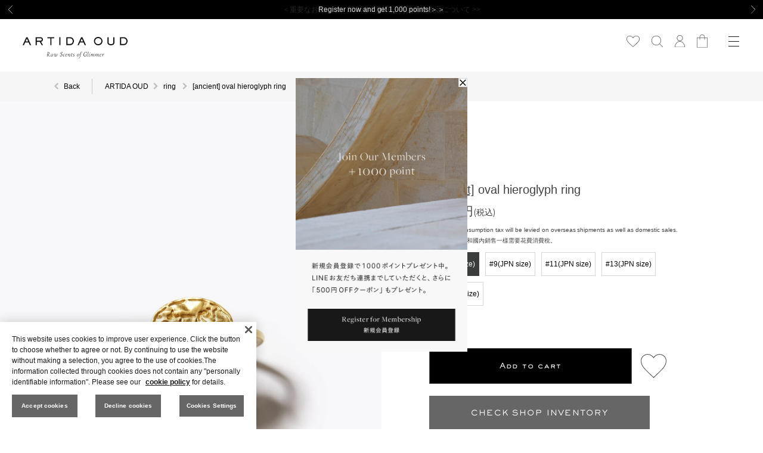

--- FILE ---
content_type: text/html; charset=UTF-8
request_url: https://www.artidaoud.com/item/detail/1_1_12214205012/04
body_size: 26170
content:








<!DOCTYPE html>
<html lang="en" prefix="og: https://ogp.me/ns#">
<head>

	
		<script type="text/javascript" src="https://www.artidaoud.com/assets/front/js/onetrust.js?1655344495"></script>

	

	<meta charset="UTF-8" />
	
	
	<title>[ancient] オーバル ヒエログリフ リング｜ARTIDA OUD（アルティーダ ウード）</title>
<meta name="description" content="ARTIDA OUD(アルティーダ ウード)の公式オンラインストア。原石や金属のありのままの煌めきを大切にした、神秘的でオリエンタルなジュエリー。新規会員登録で1,000ポイントプレゼント。" />
<meta name="keywords" content="ARTIDA OUD,アルティーダ ウード,オンラインストア,ジュエリー,リング,指輪,ネックレス,ブレスレット,ピアス,イヤーカフ,ギフト" />
	<link rel="shortcut icon" href="/favicon.ico" />
	<link rel="apple-touch-icon" sizes="152x152" href="/apple-touch-icon.png">

							<link rel="canonical" href="https://www.artidaoud.com/item/detail/1_1_12214205012/04">
						
	
	
	

	<meta name="viewport" content="width=device-width, minimum-scale=1.0, maximum-scale=1.0" />
	<meta name="format-detection" content="telephone=no" />

		<link rel='stylesheet' href='//fonts.googleapis.com/css?family=Oswald:400,300' type='text/css'>
	<link rel="stylesheet" href="//maxcdn.bootstrapcdn.com/font-awesome/4.3.0/css/font-awesome.min.css">
		<link type="text/css" rel="stylesheet" href="https://www.artidaoud.com/assets/front/css/normalize.css?1513928609" />

		<link type="text/css" rel="stylesheet" href="https://www.artidaoud.com/assets/front/css/foundation.min.css?1513928607" />

		<link type="text/css" rel="stylesheet" href="https://www.artidaoud.com/assets/front/css/base.css?1513928606" />

		<link type="text/css" rel="stylesheet" href="https://www.artidaoud.com/assets/front/css/style.css?1729220996" />

		<link type="text/css" rel="stylesheet" href="https://www.artidaoud.com/assets/front/css/item.css?1523582780" />

		<link type="text/css" rel="stylesheet" href="https://www.artidaoud.com/assets/front/css/pure-drawer.css?1513928610" />

		<script type="text/javascript" src="https://www.artidaoud.com/assets/front/js/vendor/modernizr.js?1513928652"></script>

			<script type="text/javascript" src="https://www.artidaoud.com/assets/front/js/vendor/jquery.min.js?1513928651"></script>

		<script type="text/javascript" src="https://www.artidaoud.com/assets/front/js/js.cookie.js?1522152355"></script>

		<!--[if lt IE 9]>
		<base href="<: c().config.static_url_base :>" target="_self">

			<script type="text/javascript" src="https://www.artidaoud.com/assets/front/js/vendor/html5shiv.js?1513928650"></script>

			<script type="text/javascript" src="https://www.artidaoud.com/assets/front/js/vendor/nwmatcher-1.2.5-min.js?1513928652"></script>

			<script type="text/javascript" src="https://www.artidaoud.com/assets/front/js/vendor/selectivizr-1.0.3b.js?1513928653"></script>

			<script type="text/javascript" src="https://www.artidaoud.com/assets/front/js/vendor/respond.min.js?1513928652"></script>

	<![endif]-->
		<script type="text/javascript" src="https://www.artidaoud.com/assets/front/js/script.js?1655344495"></script>

	
	 
	<meta property="og:title" content="[ancient] オーバル ヒエログリフ リング｜ARTIDA OUD（アルティーダ ウード）" />

	<meta property="og:url" content="https://www.artidaoud.com/front/item/detail/1_1_12214205012/04" />
	<meta property="og:image" content="https://www.artidaoud.com/photo/214/12214205012/z-12214205012_04-1.jpg" />
	<meta property="og:site_name" content="ARTIDA OUD（アルティーダ ウード）" />
	<meta property="og:description" content="[ancient] アラビアの王たちの悠久の文明の証。黄金に輝く古代の財宝。

古代エジプトの象形文字ヒエログリフを彫り込んだ、オーバルシェイプのモチーフ。さり気ないディテールのリングに乗せ、マットに仕上げることで古代の黄金のような風合いを表現しました。

※こちらのリングはサイズオーダーが可能です。
ご希望のサイズに近い号数をカートに入れていただき、カート画面のサイズオーダーの項目で変更される号数を－2～＋2号の範囲でお選びください。" />
		<meta property="og:type" content="article" />
	<meta name="twitter:card" content="summary" />

	
		<script type="text/javascript" src="https://www.artidaoud.com/assets/front/js/lib/jquery.cookie.js?1513928648"></script>

		<script type="text/javascript" src="https://www.artidaoud.com/assets/front/js/jquery.popup.js?1660100332"></script>

	

	
	<script src="https://www.artidaoud.com/assets/front/js/jquery.gtm_google_analytics_ec.js"></script>
	

		<script type="text/javascript" src="https://www.artidaoud.com/assets/front/js/favorite.js?1655344495"></script>

		<script type="text/javascript" src="https://www.artidaoud.com/assets/front/js/globalnav.js?1677751813"></script>

		<script type="text/javascript" src="https://www.artidaoud.com/assets/front/js/ltvlab/favorite.js?1524035178"></script>

		<script type="text/javascript" src="https://www.artidaoud.com/assets/front/js/ltvlab/cart.js?1748336188"></script>

		<script type="text/javascript" src="https://www.artidaoud.com/assets/front/js/global_goods_filter_menu.js?1672104161"></script>

	
	
	<script>
	window.tr = window.tr || function () {
		tr.q = [];
		tr.q.push(arguments)
	};
	window.webtr = window.webtr || function () {
		webtr.q = [];
		webtr.q.push(arguments)
	};
</script>
<script src="//c3.k-crm.jp/tracking.js"></script>
<script>
	window.sendTrack = window.sendTrack || function (obj, event) {
		obj["sendId"] = "artidaoud.com";
		tr.tr_obj = obj;
		tr("send", event);
		tracking();

		webtr.tr_obj = webtr.tr_obj || obj;
		webtr("send", event);
		webtracking();
	}
</script>
<script src="//w3.k-crm.jp/web.tracking.js"></script>
<script>
	if ( otC0004 == true ) {
		var trackBody = [];
		trackBody["userId"] = "";
		sendTrack(trackBody, "normal");
	}
</script>

	
	
	
	
	
			<script>
	var trackBody = [];
	var product = [];

	product["id"] = "12214205012-04-007";
	product["name"] = "[ancient] オーバル ヒエログリフ リング";
	product["url"] = "https://www.artidaoud.com/item/detail/1_1_12214205012/04";
	product["imgUrl"] = "https://www.artidaoud.com/photo/214/12214205012/z-12214205012_04-1.jpg?1632908574";
	if ( otC0004 == true ) {
		trackBody.push(product);
	}
	trackBody["userId"] = "";
	if ( otC0004 == true ) {
		sendTrack(trackBody, "view");
	}
</script>
	

			
<script type="text/javascript">
	var _user_id = 'logout';
	var _beacon_key = '78d128c284';
	var _session_id = 'LGxWCCLzWGWY5BDedOtsShWfsogGyjN3tZdLQZJxlFx12uy91XiDvA8Fj2nUdnxG';

	var _sift = window._sift = window._sift || [];
	_sift.push(['_setAccount', _beacon_key]);
	_sift.push(['_setUserId', _user_id]);
	_sift.push(['_setSessionId', _session_id]);
	_sift.push(['_trackPageview']);

	(function() {
		function ls() {
			var e = document.createElement('script');
			e.src = 'https://cdn.sift.com/s.js';
			document.body.appendChild(e);
		}
		if (window.attachEvent) {
			window.attachEvent('onload', ls);
		}
		else {
			window.addEventListener('load', ls, false);
		}
	})();
</script>
	
		<script type="text/javascript">
	var unisuggest_url = 'https://s3bizprd.ukw.jp/qsuggest/v1/artidaoud/';
	</script>
		<link type="text/css" rel="stylesheet" href="https://www.artidaoud.com/assets/front/css/unisuggest/unisuggest.css?1669611758" />

		<script type="text/javascript" src="https://www.artidaoud.com/assets/front/js/unisuggest/unisuggest.js?1679466591"></script>

		
	<script type="text/javascript">
	var base_url		= 'https://www.artidaoud.com';
	var base_url_ssl	= 'https://www.artidaoud.com';
	var device_base_url = '/';
	var apis_url_base   = '/apis/';
	var login_cust_id   = '';
	var store_id		= '1';
	var store_name	  = 'ARTIDA OUD';
	var current_lang    = 'en';

	// ログイン状態
	var ga_dimension1 = 'logout';
	</script>

	<script>
	
	$(function(){
		if (otC0002 == true) {
			var google_analytics_ec = $(this).gtm_google_analytics_ec({'dimensions' : {'dimension1' : ga_dimension1}});
		}
	});
	
	</script>

	
	<link type="text/css" rel="stylesheet" href="https://www.artidaoud.com/assets/front/css/real_shop_goods_stock.css?1715822345" />


	<link type="text/css" rel="stylesheet" href="https://www.artidaoud.com/assets/front/css/photoswipe.css?1681183724" />

	<link type="text/css" rel="stylesheet" href="https://www.artidaoud.com/assets/front/css/default-skin/default-skin.css?1681183749" />

	<link type="text/css" rel="stylesheet" href="https://www.artidaoud.com/assets/front/css/item_detail.css?1766372977" />

	<link type="text/css" rel="stylesheet" href="https://www.artidaoud.com/assets/front/css/vendor/flexslider/flexslider.css?1513928615" />

	<script type="text/javascript" src="https://www.artidaoud.com/assets/front/js/vendor/flexslider/jquery.flexslider-min.js?1513928654"></script>

	<link type="text/css" rel="stylesheet" href="https://www.artidaoud.com/assets/front/css/vendor/cloud-zoom.css?1513928614" />

	<script type="text/javascript" src="https://www.artidaoud.com/assets/front/js/vendor/cloud-zoom.1.0.5.js?1513928649"></script>

	<script type="text/javascript" src="https://www.artidaoud.com/assets/front/js/nununi/tags.js?1698031360"></script>

	<script type="text/javascript" src="https://www.artidaoud.com/assets/front/js/photoswipe.js?1681183867"></script>

	<script type="text/javascript" src="https://www.artidaoud.com/assets/front/js/photoswipe-ui-default.js?1681183869"></script>

	<script type="text/javascript" src="https://www.artidaoud.com/assets/front/js/real_shop_goods_stock.js?1715822346"></script>




























<script type="text/javascript">

var item_stock = {"colors": [{"color_code": "04","color_name": "gold","color_swatch": "/apis/image/crop?file_name=%2Fphoto%2F214%2F12214205012%2Fz-12214205012_04-1.jpg&width=26&height=26","color_proper": "9,000","color_proper_with_tax": "9,900","color_sale": "","color_percent": "","html_color": "","image_url": "","stock":  "11","sizes": [{"size_code": "015","size_name": "#15(JPN size)","stock": 2,"size_proper": "9,000","size_proper_with_tax": "9,900","size_sale": "","size_percent": "","goods_status_id": "1","coming_soon": "0","stock_request_ng_flag": "0","restock_request_ng_flag": "0","purchasable": 1,},{"size_code": "013","size_name": "#13(JPN size)","stock": 2,"size_proper": "9,000","size_proper_with_tax": "9,900","size_sale": "","size_percent": "","goods_status_id": "1","coming_soon": "0","stock_request_ng_flag": "0","restock_request_ng_flag": "0","purchasable": 1,},{"size_code": "009","size_name": "#9(JPN size)","stock": 1,"size_proper": "9,000","size_proper_with_tax": "9,900","size_sale": "","size_percent": "","goods_status_id": "1","coming_soon": "0","stock_request_ng_flag": "0","restock_request_ng_flag": "0","purchasable": 1,},{"size_code": "011","size_name": "#11(JPN size)","stock": 1,"size_proper": "9,000","size_proper_with_tax": "9,900","size_sale": "","size_percent": "","goods_status_id": "1","coming_soon": "0","stock_request_ng_flag": "0","restock_request_ng_flag": "0","purchasable": 1,},{"size_code": "007","size_name": "#7(JPN size)","stock": 5,"size_proper": "9,000","size_proper_with_tax": "9,900","size_sale": "","size_percent": "","goods_status_id": "1","coming_soon": "0","stock_request_ng_flag": "0","restock_request_ng_flag": "0","purchasable": 1,},],"images": "<img src=/photo/214/12214205012/z-12214205012_04-1.jpg?1632908574>",},]};


var is_shop_limited = "";

</script>

<!-- タブ -->
<script>
$(function() {
	// PCとSPのタブをお互いにマッピングする
	function mapTab(tabId) {
		if (!tabId) return null;
		if (tabId.includes('-pc')) return tabId.replace('-pc', '-sp');
		if (tabId.includes('-sp')) return tabId.replace('-sp', '-pc');
		return tabId;
	}

	// アクティブタブを設定
	function setActiveTab($container, tabId) {
		$container.data('activeTab', tabId);
		var $otherView = $container.hasClass('pc-tab') ? $('.sp-tab') : $('.pc-tab');
		if ($otherView.length) $otherView.data('activeTab', mapTab(tabId));
	}

	// アクティブタブを取得
	function getActiveTab($container) {
		return $container.data('activeTab') || null;
	}

	// タブ初期化の機能
	function initTabGroup($container, activeTab) {
		var $tabs = $container.find('.tabBtn a');
		var $tabContents = $container.nextAll('.tabContent');
		
		// タブ内容を非表示
		$tabContents.hide();

		$tabs.removeClass('active');

		var $activeTab = activeTab ? $tabs.filter('[href="' + activeTab + '"]') : $tabs.first();
		if (!$activeTab.length) $activeTab = $tabs.first();
		$activeTab.addClass('active');
		$($activeTab.attr('href')).show();

		// タブのクリック
		$tabs.off('click.tab').on('click.tab', function(e) {
			e.preventDefault();
			var target = $(this).attr('href');

			$tabs.removeClass('active');
			$(this).addClass('active');

			$tabContents.hide();
			$(target).show();
			setActiveTab($container, target);
		});
	}

	// リサイズの時、タブを設定
	function setupTabs() {
		if ($(window).width() > 750) {
			$('.sp-tab').hide();
			$('.pc-tab').each(function() {
				var $this = $(this);
				var activeTab = getActiveTab($this) || $('.sp-tab').data('activeTab') || $this.find('.tabBtn a.active').attr('href');
				$this.show();
				initTabGroup($this, activeTab);
			});
		} else {
			$('.pc-tab').hide();
			$('.sp-tab').each(function() {
				var $this = $(this);
				var activeTab = getActiveTab($this) || $('.pc-tab').data('activeTab') || $this.find('.tabBtn a.active').attr('href');
				$this.show();
				initTabGroup($this, activeTab);
			});
		}
	}

	// 初期設定
	$('.pc-tab, .sp-tab').each(function() {
		var $this = $(this);
		var activeTab = $this.find('.tabBtn a.active').attr('href');
		if (activeTab) setActiveTab($this, activeTab);
	});
	setupTabs();

	// リサイズの時
	$(window).on('resize', function() {
		setupTabs();
	});
});
</script>


																										


	<script type="text/javascript" src="https://www.artidaoud.com/assets/front/js/item_detail.js?1766049524"></script>

<script type="text/javascript">
<!--//
var url_base_ssl = 'https://www.artidaoud.com';
var default_color_code = '04';
var z_image = '/photo/214/12214205012/z-12214205012_04-1.jpg?1632908574';
//-->
</script>

<script>
	
if (otC0004 == true) {
	var dataLayer = dataLayer || [];
	dataLayer.push({
			'PageType': 'Productpage',
			'HashedEmail': '',
			'ProductID': '12214205012'
	});
	dataLayer.push({
			'prod_id': '12214205012',
			'prod_group_id': '12214205012',
			'page_type': 'product',
			'prod_value': '9000'
	});
}
</script>



<!-- Facebook Pixel Code -->
<script>
if ( otC0004 == true ) {
	!function(f,b,e,v,n,t,s){if(f.fbq)return;n=f.fbq=function(){n.callMethod?
	n.callMethod.apply(n,arguments):n.queue.push(arguments)};if(!f._fbq)f._fbq=n;
	n.push=n;n.loaded=!0;n.version='2.0';n.queue=[];t=b.createElement(e);t.async=!0;
	t.src=v;s=b.getElementsByTagName(e)[0];s.parentNode.insertBefore(t,s)}(window,
	document,'script','https://connect.facebook.net/en_US/fbevents.js');
	fbq('init', '577651905905247'); // Insert your pixel ID here.
	fbq('track', 'PageView');

	fbq('track', 'ViewContent', {
	
		content_ids: ['12214205012'],
	
		content_type: 'product',
	
		
		
			value: 9900,
		

		
		
	
		currency: 'JPY'
	});
}
</script>
<!-- DO NOT MODIFY -->
<!-- End Facebook Pixel Code -->



	<link type="text/css" rel="stylesheet" href="https://www.artidaoud.com/assets/front/css/vendor/swiper/swiper.css?1513928618" />



<script type="text/javascript">
  var gtm_productid = "12214205012";
  var gtm_pagetype = "product";
	
	
	  var gtm_productvalue = "9900";
	

	
	
</script>



<script async src="https://cdn.tangiblee.com/integration/3.1/managed/www.artidaoud.com/revision_1/variation_original/tangiblee-bundle.min.js"></script>







<script type="application/ld+json">
	{
		"@context": "https://schema.org",
		"@type": "Product",
		"sku": "12214205012",
		"image": [
			"https://www.artidaoud.com/photo/214/12214205012/z-12214205012_04-1.jpg?1632908574","https://www.artidaoud.com/photo/214/12214205012/z-12214205012_04-2.jpg?1715660703","https://www.artidaoud.com/photo/214/12214205012/z-12214205012_04-3.jpg?1715660703","https://www.artidaoud.com/photo/214/12214205012/z-12214205012_04-4.jpg?1632908573","https://www.artidaoud.com/photo/214/12214205012/z-12214205012_04-5.jpg?1632908573","https://www.artidaoud.com/photo/214/12214205012/z-12214205012_04-6.jpg?1715660704","https://www.artidaoud.com/photo/214/12214205012/z-12214205012_04-7.jpg?1715660705","https://www.artidaoud.com/photo/214/12214205012/z-12214205012_04-8.jpg?1715660705"
		],
		"color": [
							"gold"
					],
		"name": "[ancient] oval hieroglyph ring",
		"description": "[ancient]ThesymboloftheArabiankings&#039;everlastingcivilization.Thisremindsyouofthegoldenancienttreasure.Anoval-shapedmotifwithancientEgyptianhieroglyphinscribed.Byplacingitontopofaringwithcasualdetailandmattefinish,itexpressestouchasifitwereancientgold.Note:Thisringisavailableforsizeorder.",
		"category": "ring",
		"brand": {
			"@type": "Thing",
			"name": "ARTIDA OUD"
		},
		"offers": {
			"@type": "Offer",
												"url": "https://www.artidaoud.com/item/detail/1_1_12214205012/04",
			"priceCurrency": "JPY",
			"price": "9900",
			"availability": "https://schema.org/InStock"
		}
	}
</script>



						
	<!-- Google tag (gtag.js) -->
	<script async src="https://www.googletagmanager.com/gtag/js?id=G-C5E645568P"></script>
	
	<script>
	if ( otC0002 == true ) {
		window.dataLayer = window.dataLayer || [];
		function gtag(){dataLayer.push(arguments);}
		gtag('js', new Date());
		gtag('config', 'G-C5E645568P');
	}
	</script>
	
	
	<!-- Google Tag Manager -->
	
	<script>(function(w,d,s,l,i){w[l]=w[l]||[];w[l].push({'gtm.start':
		new Date().getTime(),event:'gtm.js'});var f=d.getElementsByTagName(s)[0],
				j=d.createElement(s),dl=l!='dataLayer'?'&l='+l:'';j.async=true;j.src=
				'https://www.googletagmanager.com/gtm.js?id='+i+dl;f.parentNode.insertBefore(j,f);
				})(window,document,'script','dataLayer','GTM-NTKCNND');
	</script>
	
	<!-- End Google Tag Manager -->

	<link href="https://fonts.googleapis.com/css?family=EB+Garamond:400,700" rel="stylesheet">
	<link href="https://fonts.googleapis.com/css?family=Montserrat:400,700" rel="stylesheet">
		<link type="text/css" rel="stylesheet" href="https://www.artidaoud.com/assets/front/css/style_artidaoud.css?1766372978" />

		<link type="text/css" rel="stylesheet" href="https://www.artidaoud.com/assets/front/css/whatya.css?1686296929" />

		<link type="text/css" rel="stylesheet" href="https://www.artidaoud.com/assets/front/css/globalnav.css?1766550624" />

		<link type="text/css" rel="stylesheet" href="https://www.artidaoud.com/assets/front/css/vendor/swiper/swiper.css?1513928618" />


	

	<!-- ランサーズオーディエンスインサイトツール用のタグ -->
	<script src='//static.quant.jp/lait.js' data-lait='on' data-sid='3a8e4cb93c104d7c4748fa818725cb4b' data-tag-version='1.0.0' defer async></script>
	<!-- /ランサーズオーディエンスインサイトツール用のタグ -->
	

			
					
			
			
			
	
	<script type="application/ld+json">
	{
		"@context": "https://schema.org",
		"@type": "BreadcrumbList",
		"itemListElement":
		[
						{
				"@type": "ListItem",
				"position": 1,
				"item":
				{
					"@id": "https://www.artidaoud.com",
					"name": "HOME"
				}
			}
						,
			{
				"@type": "ListItem",
				"position": 2,
				"item":
				{
																				"@id": "https://www.artidaoud.com/item?category_id=12",
					"name": "ring"
				}
			}
						,
			{
				"@type": "ListItem",
				"position": 3,
				"item":
				{
																				"@id": "https://www.artidaoud.com/front/item/detail/1_1_12214205012/04",
					"name": "[ancient] oval hieroglyph ring"
				}
			}
			
		]
	}
</script>
</head>
<body>








	<!-- Google Tag Manager (noscript) -->
	<noscript><iframe src="https://www.googletagmanager.com/ns.html?id=GTM-NTKCNND"
					  height="0" width="0" style="display:none;visibility:hidden"></iframe></noscript>
	<!-- End Google Tag Manager (noscript) -->


<!-- header -->




<div id="header">

	

	<script type="text/javascript" src="https://www.artidaoud.com/assets/front/js/vendor/swiper/swiper.min.js?1513928655"></script>





<div id="news-headline" class="news-headline loaded">
	<div class="" id="news-headline-swiper">
		<div class="swiper-wrapper">
			<!-- Slides -->
			<div class="swiper-slide"><a href="https://www.artidaoud.com/news#news_id_686">＜重要なお知らせ＞2026年1月19日 商品価格改定について >></a></div><div class="swiper-slide"><a href="https://www.artidaoud.com/login">Register now and get 1,000 points!＞＞</a></div>
		</div>
		<div class="swiper-btn-prev"></div>
		<div class="swiper-btn-next"></div>
	</div>
</div>



<div id="site-header" class="site-header loaded isset_news">
	<!-- .masthead -->
	<div class="masthead">
		<div class="brand-logo">
							<div class="logo"><a href="https://www.artidaoud.com"><img alt="ARTIDA OUD" src="https://www.artidaoud.com/assets/front/img/common/logo.svg?1677473660" /></a></div>
					</div>
		<div class="utilnav">
			<ul class="un-list">
				<li>
					<a class="icon" href="https://www.artidaoud.com/member/favorite"><img class="icon_favorite" width="22" src="https://www.artidaoud.com/assets/front/img/common/ico-fav.svg?1677473660" alt="" /></a>
				</li>
				<li class="un-search">
					<a class="icon searchBtn js-searchBox" href="javascript:void(0)" id="js-searchBox"><img class="icon_search" width="19" src="https://www.artidaoud.com/assets/front/img/common/ico-search.svg?1677473660" alt="" /></a>
					<div class="searchBox"></div>
				</li>
				<li>
					<a class="icon" href="https://www.artidaoud.com/member"><img class="icon_mypage" width="17" src="https://www.artidaoud.com/assets/front/img/common/ico-member.svg?1677473660" alt="" /></a>
				</li>
				<li>
					<a class="icon" href="https://www.artidaoud.com/cart"><img class="icon_bag" width="18" src="https://www.artidaoud.com/assets/front/img/common/ico-cart.svg?1677473660" alt="" /></a>
				</li>
			</ul>
		</div>
		<div id="js-gn-menu" class="gn-nav js-gn-menu">
			<div class="hamburger">
				<div class="line1"></div>
				<div class="line2"></div>
				<div class="line3"></div>
			</div>
		</div>
	</div>
	<!-- END .masthead -->

	
	
	<nav class="globalnav">
		<div class="gnav">

			<ul class="globalnav__top-list">
									<li><a href="https://www.artidaoud.com/item" data-ga_event="header">ALL ITEMS</a></li>
					<div class="globalnav__top-list_rows">
						<div class="globalnav__top-list_rows_row">
							<li><a href="https://www.artidaoud.com/item?category_id=12" data-ga_event="header,category,category_12">ring</a></li>
							<li><a href="https://www.artidaoud.com/item?category_id=9" data-ga_event="header,category,category_9">pierced earring</a></li>
							<li><a href="https://www.artidaoud.com/item?category_id=14" data-ga_event="header,category,category_14">bangle＆bracelet</a></li>
						</div>
						<div class="globalnav__top-list_rows_row">
							<li><a href="https://www.artidaoud.com/item?category_id=15" data-ga_event="header,category,category_15">necklace＆choker</a></li>
							<li><a href="https://www.artidaoud.com/item?category_id=11" data-ga_event="header,category,category_11">ear cuff</a></li>
							<li><a href="https://www.artidaoud.com/item?category_id=135" data-ga_event="header,category,category_135">one of a kind</a></li>
						</div>
					</div>
							</ul>
			<ul class="gnav-list">
				<li class="dir has-subnav">
					<a href="javascript:void(0)">Category</a>
					<div class="subnav">
						<div class="subnav__list-wrapper">
															<ul class="subnav__list">
									<li><a href="https://www.artidaoud.com/item" data-ga_event="header">ALL ITEMS</a></li>
									<li><a href="https://www.artidaoud.com/item?category_id=12" data-ga_event="header,category,category_12">ring</a></li>
									<li><a href="https://www.artidaoud.com/item?category_id=9" data-ga_event="header,category,category_9">pierced earring</a></li>
									<li><a href="https://www.artidaoud.com/item?category_id=72" data-ga_event="header,category,category_72">ear clip</a></li>
									<li><a href="https://www.artidaoud.com/item?category_id=11" data-ga_event="header,category,category_11">ear cuff</a></li>
									<li><a href="https://www.artidaoud.com/item?category_id=17" data-ga_event="header,category,category_17">back catch</a></li>
									<li><a href="https://www.artidaoud.com/item?category_id=15" data-ga_event="header,category,category_15">necklace</a></li>
									<li><a href="https://www.artidaoud.com/item?category_id=15" data-ga_event="header,category,category_15">choker</a></li>
									<li><a href="https://www.artidaoud.com/item?category_id=46" data-ga_event="header,category,category_46">charm</a></li>
									<li><a href="https://www.artidaoud.com/item?category_id=125" data-ga_event="header,category,category_125">toe ring</a></li>
								</ul>
								<ul class="subnav__list">
									<li><a href="https://www.artidaoud.com/item?category_id=14" data-ga_event="header,category,category_14">bangle</a></li>
									<li><a href="https://www.artidaoud.com/item?category_id=14" data-ga_event="header,category,category_14">bracelet</a></li>
									<li><a href="https://www.artidaoud.com/item?category_id=125" data-ga_event="header,category,category_125">anklet</a></li>
									<li><a href="https://www.artidaoud.com/item?category_id=18" data-ga_event="header,category,category_18">beauty</a></li>
									<li><a href="https://www.artidaoud.com/item?category_id=135" data-ga_event="header,category,category_135">one of a kind</a></li>
									<li><a href="https://www.artidaoud.com/item?category_id=137" data-ga_event="header,category,category_137">online store limited</a></li>
									<li><a href="https://www.artidaoud.com/item?category_id=136" data-ga_event="header,category,category_136">shop limited</a></li>
									<li><a href="https://www.artidaoud.com/item?category_id=101" data-ga_event="header,category,category_101">bridal</a></li>
									<li class="jp_only"><a href="https://www.artidaoud.com/customize/lettering/step03?commodity_number=11241105002">baby ring</a></li>
									<li><a href="https://www.artidaoud.com/item?category_id=122" data-ga_event="header,category,category_122">other</a></li>
								</ul>
													</div>
						<!-- Recommendation -->
						<dl class="subnav__block">
							<dt class="subnav__block__ttl">Recommendation</dt>
							<dd class="subnav__block__content">
								<ul class="subnav__block__list">
									<li><a href="https://www.artidaoud.com/item?search_by_recommend=BEST_SELLERS" class="subnav__block__link">best sellers</a></li>
									<li><a href="https://www.artidaoud.com/item?search_by_recommend=PINKY_RING" class="subnav__block__link">pinky ring</a></li>
									<li><a href="https://www.artidaoud.com/item?category_id=79" class="subnav__block__link">donation items</a></li>
									<li><a href="https://www.artidaoud.com/item?new_arrivals=1" class="subnav__block__link">new arrivals</a></li>
									<li><a href="https://www.artidaoud.com/mixandmatch" class="subnav__block__link">10% OFF for the Set</a></li>
									<li><a href="https://www.artidaoud.com/item?category_id=80" class="subnav__block__link">zodiac jewelry</a></li>
								</ul>
							</dd>
						</dl>
						<!-- Material -->
						<dl class="subnav__block">
							<dt class="subnav__block__ttl">Material</dt>
							<dd class="subnav__block__content">
								<ul class="subnav__block__list">
									<li><a href="https://www.artidaoud.com/item?search_by_type=gem_stones" class="subnav__block__link">gem stones</a></li>
									<li><a href="https://www.artidaoud.com/item?search_by_type=ALL_METAL" class="subnav__block__link">all metal</a></li>
									<li><a href="https://www.artidaoud.com/item?search_by_type=diamonds" class="subnav__block__link">diamonds</a></li>
									<li><a href="https://www.artidaoud.com/item?material_metal=18k" class="subnav__block__link">18k</a></li>
									<li><a href="https://www.artidaoud.com/item?material_metal=10k" class="subnav__block__link">10k</a></li>
									<li><a href="https://www.artidaoud.com/item?material_metal=SILVER" class="subnav__block__link">silver</a></li>
								</ul>
							</dd>
						</dl>
					</div>
				</li>
				<li class="dir"><a href="https://www.artidaoud.com/collection">Collection</a></li>
				<li class="dir jp_only">
					<a href="https://www.artidaoud.com/customize">カスタマイズ</a>
				</li>
				<li class="dir"><a href="https://www.artidaoud.com/mixandmatch">10% OFF for the Set</a></li>
				<li class="dir jp_only"><a href="https://www.artidaoud.com/permanentbracelet">パーマネントジュエリー</a></li>				
			</ul>
			
			<ul class="globalnav__banner-list">
				<li><a href="https://www.artidaoud.com/lucky_fortune_2026" data-ga_ec_artidaoud_banner_click="" data-ga_ec_banner_type="hamburgermenu_banner_5"><img loading="lazy" src="/photo/contents_block/globalnav_banner_list/luckyfortune2026.jpg" alt="メニューバナー1" width="156" height="195"><p style="display:none;">hamburgermenu_banner_5</p></a></li><li><a href="https://www.artidaoud.com/seasonalvisual" data-ga_ec_artidaoud_banner_click="" data-ga_ec_banner_type=""><img loading="lazy" src="/photo/contents_block/globalnav_banner_list/2026spring_visual.jpg" alt="" width="156" height="195"><p style="display:none;"></p></a></li><li><a href="https://www.artidaoud.com/item?search_by_recommend=PINKY_RING" data-ga_ec_artidaoud_banner_click="" data-ga_ec_banner_type=""><img loading="lazy" src="/photo/contents_block/globalnav_banner_list/hambuger_pinkyring312.jpg" alt="" width="156" height="195"><p style="display:none;"></p></a></li><li><a href="https://www.artidaoud.com/pickup?campaignCode=luckymotifjewelry" data-ga_ec_artidaoud_banner_click="" data-ga_ec_banner_type=""><img loading="lazy" src="/photo/contents_block/globalnav_banner_list/lucky-motif.jpg" alt="" width="156" height="195"><p style="display:none;"></p></a></li><li><a href="https://www.artidaoud.com/pickup?campaignCode=diamondcustomize" data-ga_ec_artidaoud_banner_click="" data-ga_ec_banner_type=""><img loading="lazy" src="/photo/contents_block/globalnav_banner_list/diamondorder_museum.jpg" alt="" width="156" height="195"><p style="display:none;"></p></a></li><li><a href="https://www.artidaoud.com/item?category_id=137" data-ga_ec_artidaoud_banner_click="" data-ga_ec_banner_type="hamburgermenu_banner_2"><img loading="lazy" src="/photo/contents_block/globalnav_banner_list/onlinelimeted_1.JPEG" alt="メニューバナー1" width="156" height="195"><p style="display:none;">hamburgermenu_banner_2</p></a></li>
			</ul>
			
			<ul class="gnav-list">
				<li class="dir"><a href="https://www.artidaoud.com/shop">Shop List</a></li>
				<li class="dir"><a href="https://www.artidaoud.com/news">News</a></li>				
				<li class="dir has-subnav">
					<a href="javascript:void(0)">Special feature</a>
					<div class="subnav">
						<ul class="globalnav__lp-list">
							<li class="globalnav__lp">
								<a href="https://www.artidaoud.com/stones" class="globalnav__lp__link">
									<div class="globalnav__lp__pic"><img src="/assets/front/img/contents_about-stones.webp" loading="lazy" alt="" width="91" height="115"></div>
									<dl class="globalnav__lp__info">
										<dt class="globalnav__lp__ttl">About Stone</dt>
										<dd class="globalnav__lp__txt">Meaning of gemstones</dd>
									</dl>
								</a>
							</li>
							<li class="globalnav__lp">
								<a href="https://www.artidaoud.com/iamdonationproject/iamdonation" class="globalnav__lp__link">
									<div class="globalnav__lp__pic"><img src="/assets/front/img/contents_I-am-Donation.webp" loading="lazy" alt="" width="91" height="115"></div>
									<dl class="globalnav__lp__info">
										<dt class="globalnav__lp__ttl">“I am” Donation Project</dt>
										<dd class="globalnav__lp__txt">Donation support</dd>
									</dl>
								</a>
							</li>
							<li class="globalnav__lp">
								<a href="https://www.artidaoud.com/bridal/saphed" class="globalnav__lp__link">
									<div class="globalnav__lp__pic"><img src="/assets/front/img/contents_bridal.webp" loading="lazy" alt="" width="91" height="115"></div>
									<dl class="globalnav__lp__info">
										<dt class="globalnav__lp__ttl">Bridal</dt>
										<dd class="globalnav__lp__txt">Rings & dresses</dd>
									</dl>
								</a>
							</li>
							<li class="globalnav__lp">
								<a href="https://www.artidaoud.com/horoscope" class="globalnav__lp__link">
									<div class="globalnav__lp__pic"><img src="/assets/front/img/contents_horoscope.webp" loading="lazy" alt="" width="91" height="115"></div>
									<dl class="globalnav__lp__info">
										<dt class="globalnav__lp__ttl">Horoscope</dt>
										<dd class="globalnav__lp__txt">Zodiac & moon</dd>
									</dl>
								</a>
							</li>
							<li class="globalnav__lp">
								<a href="https://www.artidaoud.com/journal?blog_tag_id=3" class="globalnav__lp__link">
									<div class="globalnav__lp__pic"><img src="/assets/front/img/contents_journal_issue.webp" loading="lazy" alt="" width="91" height="115"></div>
									<dl class="globalnav__lp__info">
										<dt class="globalnav__lp__ttl">Journal</dt>
										<dd class="globalnav__lp__txt">issues</dd>
									</dl>
								</a>
							</li>
							<li class="globalnav__lp">
								<a href="https://www.artidaoud.com/journal?blog_tag_id=1" class="globalnav__lp__link">
									<div class="globalnav__lp__pic"><img src="/assets/front/img/contents_journal_interview.webp" loading="lazy" alt="" width="91" height="115"></div>
									<dl class="globalnav__lp__info">
										<dt class="globalnav__lp__ttl">Journal</dt>
										<dd class="globalnav__lp__txt">interviews</dd>
									</dl>
								</a>
							</li>
							<li class="globalnav__lp">
								<a href="https://www.artidaoud.com/staffstyling" class="globalnav__lp__link">
									<div class="globalnav__lp__pic"><img src="/assets/front/img/contents_staffstyling.webp" loading="lazy" alt="" width="91" height="115"></div>
									<dl class="globalnav__lp__info">
										<dt class="globalnav__lp__ttl">Staff Styling</dt>
										<dd class="globalnav__lp__txt">Styling Tips</dd>
									</dl>
								</a>
							</li>
						</ul>
					</div>
				</li>
				<li class="dir"><a href="https://www.artidaoud.com/story">About</a></li>
				<li class="dir"><a href="https://www.artidaoud.com/iamdonationproject/iamdonation">Donation Project</a></li>
				<li class="dir has-subnav">
					<a href="javascript:void(0)">Service</a>
					<div class="subnav">
						<ul class="subnav__list">								
							<li><a href="https://www.artidaoud.com/Membership_Program">Membership_Program</a></li>
							<li><a href="https://www.artidaoud.com/invite_friends">Invite_friends</a></li>
							<li class="jp_only"><a href="https://www.artidaoud.com/guide/repair">お修理とアフターケアについて</a></li>
							<li class="jp_only"><a href="https://artidaoud.rcmr.io" target="_blank">返品交換・受付</a></li>
							<li><a href="https://www.artidaoud.com/guide">Guide</a></li>
							<li class="jp_only"><a href="https://www.artidaoud.com/faq">よくあるご質問</a></li>
							<li><a href="https://www.artidaoud.com/contact">Contact</a></li>
							<li><a href="https://www.artidaoud.com/newsletter/add">Newsletter registration</a></li>
							<li><a href="https://www.artidaoud.com/login">Login/Register</a></li>							
						</ul>							
					</div>
				</li>
			</ul>
			<div class="globalnav__bottom">
				<ul class="sns-link-list">
					<li>
						<a href="https://www.facebook.com/artidaoud" target="_blank">
							<img src="/assets/front/img/top/ico-facebook.svg" alt="Facebook" width="12" height="22">
						</a>
					</li>
					<li>
						<a href="https://www.instagram.com/artidaoud/" target="_blank">
							<img src="/assets/front/img/top/ico-instagram.svg" alt="Instagram" width="22" height="22">
						</a>
					</li>
					<li>
						<a href="https://twitter.com/ARTIDAOUD" target="_blank">
							<img src="/assets/front/img/top/ico-twitter.svg" alt="Twitter" width="21" height="21">
						</a>
					</li>
					<li>
						<a href="https://line.me/R/ti/p/%40doh1407x" target="_blank">
							<img src="/assets/front/img/top/ico-line.svg" alt="LINE" width="24" height="22">
						</a>
					</li>
					<li>
						<a href="https://www.pinterest.jp/artidaoud" target="_blank">
							<img src="/assets/front/img/top/ico-pinterest.svg" alt="Pinterest" width="17" height="22">
						</a>
					</li>
					<li>
						<a href="https://www.tiktok.com/@artidaoud?lang=ja-JP" target="_blank">
							<img src="/assets/front/img/top/ico-tiktok.svg" alt="TikTok" width="20" height="22">
						</a>
					</li>
				</ul>
				<div class="lang-select">
					<a href="#" class="lang-ctrl-link jsChangeLanguage " data-change_lang="ja">JP</a>
					<a href="#" class="lang-ctrl-link jsChangeLanguage active" data-change_lang="en">EN</a>
				</div>
			</div>
		</div>
	</nav>
	<!-- END .globalnav -->
	
</div>

<!-- SP bottom menu -->
<nav class="sp-bottom-menu">
	<ul>
		<li>
			<a href="https://www.artidaoud.com/member/favorite">
				<img class="icon" width="20" src="https://www.artidaoud.com/assets/front/img/common/ico-fav.svg?1677473660" alt="" />
				<span class="btn-label">FAVORITES</span>
			</a>
		</li>
		<li>
			<a href="javascript:void(0)" class="js-searchBox">
				<img class="icon" width="17" src="https://www.artidaoud.com/assets/front/img/common/ico-search.svg?1677473660" alt="" />
				<span class="btn-label">SEARCH</span>
			</a>
		</li>
		<li>
			<a href="https://www.artidaoud.com/member">
				<img class="icon" width="15" src="https://www.artidaoud.com/assets/front/img/common/ico-member.svg?1677473660" alt="" />
				<span class="btn-label">ACCOUNT</span>
			</a>
		</li>
		<li>
			<a href="https://www.artidaoud.com/cart">
				<img class="icon" width="16" src="https://www.artidaoud.com/assets/front/img/common/ico-cart.svg?1677473660" alt="" />
				<span class="btn-label">CART</span>
			</a>
		</li>
		<li>
			<a href="javascript:void(0)" class="gn-nav js-gn-menu">
				<div class="hamburger">
					<div class="line1"></div>
					<div class="line2"></div>
					<div class="line3"></div>
				</div>
				<span class="btn-label">MENU</span>
			</a>
		</li>
	</ul>
</nav>

<!-- END SP bottom menu -->

<!-- header -->

	
			
		<div class="header_margin isset_news"></div>
	
		<div class="breadcrumb">
		<div class="inner">
			<p><a href="javascript:history.back();">Back</a></p>
			<ul>
				<li><a href="https://www.artidaoud.com/">ARTIDA OUD</a></li>
															
													<li>
								<a href="/item?category_id=12">
									<span>ring</span>
								</a>
							</li>
																										
													<li>
								<a href="https://www.artidaoud.com/front/item/detail/1_1_12214205012/04">
									<span>[ancient] oval hieroglyph ring</span>
								</a>
							</li>
															
			</ul>
		</div>
	</div>
	<!-- /breadcrumb -->


</div>

	
	



	

<div id="global_goods_filter_menu">
	<div class="sortArea">
		<div class="sortMenu">
			<div class="inner">
				<div class="inner2">
					
						<div class="top">
							<h2>Filter</h2>
							<div class="closeBtn"><a href="javascript:void(0)"><img alt="" src="https://www.artidaoud.com/assets/front/img/common/arrow_sortarea_sp_close.png?1666939196" /></a></div>
						</div>
						<div class="h3">
							<div class="resetBtn">
								
								<a href="#">Clear all conditions</a>
							</div>
						</div>
					
										<div class="inputArea">
						<div class="inputBox">
							
																																				<form action="https://www.artidaoud.com/item" method="get" class="search-form dummyForm" data-target-form="#filteringForm" accept-charset="utf-8">
							<input class="freeword" placeholder="Keyword search" id="freeword_pc" lang="en" autocomplete="off" name="freeword" value="" type="text" />
							<input class="submit" name="search" value="" type="submit" id="form_search" />
							</form>
						</div>
					</div>

					<ul class="sortInputArea">
						<li>
							
								<a href="#">Category<span class="set">Unspecified</span></a>
							
							<ul class="sortInputBox">
								<li class="active">
									
										<a href="https://www.artidaoud.com/item" class="acmenu jsFiltering" data-filtering-target-name="category_id" data-filtering-target-value="" data-filtering-clear-all="false" data-is-submit="false">All</a>
									
								</li>
																	<li class="">
										<a href="https://www.artidaoud.com/item?category_id=12" class="acmenu jsFiltering" data-filtering-target-name="category_id" data-filtering-target-value="12" data-filtering-clear-all="false" data-is-submit="false">
											ring
											
										</a>
									</li>
																	<li class="">
										<a href="https://www.artidaoud.com/item?category_id=9" class="acmenu jsFiltering" data-filtering-target-name="category_id" data-filtering-target-value="9" data-filtering-clear-all="false" data-is-submit="false">
											pierced earring
											
										</a>
									</li>
																	<li class="">
										<a href="https://www.artidaoud.com/item?category_id=10" class="acmenu jsFiltering" data-filtering-target-name="category_id" data-filtering-target-value="10" data-filtering-clear-all="false" data-is-submit="false">
											earring charm
											
										</a>
									</li>
																	<li class="">
										<a href="https://www.artidaoud.com/item?category_id=17" class="acmenu jsFiltering" data-filtering-target-name="category_id" data-filtering-target-value="17" data-filtering-clear-all="false" data-is-submit="false">
											back catch
											
										</a>
									</li>
																	<li class="">
										<a href="https://www.artidaoud.com/item?category_id=11" class="acmenu jsFiltering" data-filtering-target-name="category_id" data-filtering-target-value="11" data-filtering-clear-all="false" data-is-submit="false">
											ear cuff
											
										</a>
									</li>
																	<li class="">
										<a href="https://www.artidaoud.com/item?category_id=72" class="acmenu jsFiltering" data-filtering-target-name="category_id" data-filtering-target-value="72" data-filtering-clear-all="false" data-is-submit="false">
											ear clip
											
										</a>
									</li>
																	<li class="">
										<a href="https://www.artidaoud.com/item?category_id=15" class="acmenu jsFiltering" data-filtering-target-name="category_id" data-filtering-target-value="15" data-filtering-clear-all="false" data-is-submit="false">
											necklace＆choker
											
										</a>
									</li>
																	<li class="">
										<a href="https://www.artidaoud.com/item?category_id=14" class="acmenu jsFiltering" data-filtering-target-name="category_id" data-filtering-target-value="14" data-filtering-clear-all="false" data-is-submit="false">
											bangle＆bracelet
											
										</a>
									</li>
																	<li class="">
										<a href="https://www.artidaoud.com/item?category_id=46" class="acmenu jsFiltering" data-filtering-target-name="category_id" data-filtering-target-value="46" data-filtering-clear-all="false" data-is-submit="false">
											charm
											
										</a>
									</li>
																	<li class="">
										<a href="https://www.artidaoud.com/item?category_id=125" class="acmenu jsFiltering" data-filtering-target-name="category_id" data-filtering-target-value="125" data-filtering-clear-all="false" data-is-submit="false">
											toe ring＆anklet
											
										</a>
									</li>
																	<li class="">
										<a href="https://www.artidaoud.com/item?category_id=18" class="acmenu jsFiltering" data-filtering-target-name="category_id" data-filtering-target-value="18" data-filtering-clear-all="false" data-is-submit="false">
											beauty
											
										</a>
									</li>
																	<li class="">
										<a href="https://www.artidaoud.com/item?category_id=135" class="acmenu jsFiltering" data-filtering-target-name="category_id" data-filtering-target-value="135" data-filtering-clear-all="false" data-is-submit="false">
											one of a kind
											
										</a>
									</li>
																	<li class="">
										<a href="https://www.artidaoud.com/item?category_id=136" class="acmenu jsFiltering" data-filtering-target-name="category_id" data-filtering-target-value="136" data-filtering-clear-all="false" data-is-submit="false">
											shop limited
											
										</a>
									</li>
																	<li class="">
										<a href="https://www.artidaoud.com/item?category_id=137" class="acmenu jsFiltering" data-filtering-target-name="category_id" data-filtering-target-value="137" data-filtering-clear-all="false" data-is-submit="false">
											online store limited
											
										</a>
									</li>
																	<li class="">
										<a href="https://www.artidaoud.com/item?category_id=101" class="acmenu jsFiltering" data-filtering-target-name="category_id" data-filtering-target-value="101" data-filtering-clear-all="false" data-is-submit="false">
											rental
											
										</a>
									</li>
																	<li class="">
										<a href="https://www.artidaoud.com/item?category_id=133" class="acmenu jsFiltering" data-filtering-target-name="category_id" data-filtering-target-value="133" data-filtering-clear-all="false" data-is-submit="false">
											Recommend for Lettering Customize 
											
										</a>
									</li>
																	<li class="">
										<a href="https://www.artidaoud.com/item?category_id=122" class="acmenu jsFiltering" data-filtering-target-name="category_id" data-filtering-target-value="122" data-filtering-clear-all="false" data-is-submit="false">
											other
											
										</a>
									</li>
																	<li class="">
										<a href="https://www.artidaoud.com/item?category_id=121" class="acmenu jsFiltering" data-filtering-target-name="category_id" data-filtering-target-value="121" data-filtering-clear-all="false" data-is-submit="false">
											nail polish
											
										</a>
									</li>
																	<li class="">
										<a href="https://www.artidaoud.com/item?category_id=107" class="acmenu jsFiltering" data-filtering-target-name="category_id" data-filtering-target-value="107" data-filtering-clear-all="false" data-is-submit="false">
											hair accessory
											
										</a>
									</li>
																	<li class="">
										<a href="https://www.artidaoud.com/item?category_id=81" class="acmenu jsFiltering" data-filtering-target-name="category_id" data-filtering-target-value="81" data-filtering-clear-all="false" data-is-submit="false">
											nail ring
											
										</a>
									</li>
								
							</ul>
						</li>
													<li class="ring_number">
								
									<a href="#">Ring size<span class="set"> Unspecified</span></a>
								
								<ul class="sortInputBox">
									<li class="active">
										
											<a href="https://www.artidaoud.com/item" class="acmenu jsFiltering" data-filtering-target-name="size_search_group_id" data-filtering-target-value="" data-filtering-clear-all="false" data-is-submit="false">All</a>
										
									</li>
																			<li class="">
											<a href="https://www.artidaoud.com/item" class="acmenu jsFiltering" data-filtering-target-name="size_search_group_id" data-filtering-target-value="7" data-filtering-clear-all="false" data-is-submit="false">
												
												#3(JPN size)
												
											</a>
										</li>
																			<li class="">
											<a href="https://www.artidaoud.com/item" class="acmenu jsFiltering" data-filtering-target-name="size_search_group_id" data-filtering-target-value="8" data-filtering-clear-all="false" data-is-submit="false">
												
												#5(JPN size)
												
											</a>
										</li>
																			<li class="">
											<a href="https://www.artidaoud.com/item" class="acmenu jsFiltering" data-filtering-target-name="size_search_group_id" data-filtering-target-value="3" data-filtering-clear-all="false" data-is-submit="false">
												
												#7(JPN size)
												
											</a>
										</li>
																			<li class="">
											<a href="https://www.artidaoud.com/item" class="acmenu jsFiltering" data-filtering-target-name="size_search_group_id" data-filtering-target-value="4" data-filtering-clear-all="false" data-is-submit="false">
												
												#9(JPN size)
												
											</a>
										</li>
																			<li class="">
											<a href="https://www.artidaoud.com/item" class="acmenu jsFiltering" data-filtering-target-name="size_search_group_id" data-filtering-target-value="5" data-filtering-clear-all="false" data-is-submit="false">
												
												#11(JPN size)
												
											</a>
										</li>
																			<li class="">
											<a href="https://www.artidaoud.com/item" class="acmenu jsFiltering" data-filtering-target-name="size_search_group_id" data-filtering-target-value="6" data-filtering-clear-all="false" data-is-submit="false">
												
												#13(JPN size)
												
											</a>
										</li>
																			<li class="">
											<a href="https://www.artidaoud.com/item" class="acmenu jsFiltering" data-filtering-target-name="size_search_group_id" data-filtering-target-value="56" data-filtering-clear-all="false" data-is-submit="false">
												
												#15(JPN size)
												
											</a>
										</li>
																			<li class="">
											<a href="https://www.artidaoud.com/item" class="acmenu jsFiltering" data-filtering-target-name="size_search_group_id" data-filtering-target-value="59" data-filtering-clear-all="false" data-is-submit="false">
												
												#17(JPN size)
												
											</a>
										</li>
									
								</ul>
							</li>
												<li>
							
																								<a href="#">Material（Metal）<span class="set">Unspecified</span></a>
							
							<ul class="sortInputBox">
								<li class="active">
									
										<a href="https://www.artidaoud.com/item" class="acmenu jsFiltering" data-filtering-target-name="material_metal" data-filtering-target-value="" data-filtering-clear-all="false" data-is-submit="false">All</a>
									
								</li>
																	<li class="">
										<a href="https://www.artidaoud.com/item" class="acmenu jsFiltering" data-filtering-target-name="material_metal" data-filtering-target-value="K18" data-filtering-clear-all="false" data-is-submit="false">
											
											K18
											
										</a>
									</li>
																	<li class="">
										<a href="https://www.artidaoud.com/item" class="acmenu jsFiltering" data-filtering-target-name="material_metal" data-filtering-target-value="K10" data-filtering-clear-all="false" data-is-submit="false">
											
											K10
											
										</a>
									</li>
																	<li class="">
										<a href="https://www.artidaoud.com/item" class="acmenu jsFiltering" data-filtering-target-name="material_metal" data-filtering-target-value="SILVER" data-filtering-clear-all="false" data-is-submit="false">
											
											Silver
											
										</a>
									</li>
								
							</ul>
						</li>
						<li>
							
								<a href="#">Material（Stone）<span class="set">Unspecified</span></a>
							
							<ul class="sortInputBox">
								<li class="active">
									
										<a href="https://www.artidaoud.com/item" class="acmenu jsFiltering" data-filtering-target-name="material_stone" data-filtering-target-value="" data-filtering-clear-all="false" data-is-submit="false">All</a>
									
								</li>
																	<li class="">
										<a href="https://www.artidaoud.com/item" class="acmenu jsFiltering" data-filtering-target-name="material_stone" data-filtering-target-value="ウォーターメロントルマリン" data-filtering-clear-all="false" data-is-submit="false">
											
											watermelontourmaline
											
										</a>
									</li>
																	<li class="">
										<a href="https://www.artidaoud.com/item" class="acmenu jsFiltering" data-filtering-target-name="material_stone" data-filtering-target-value="ルチルクォーツ" data-filtering-clear-all="false" data-is-submit="false">
											
											rutilated quartz
											
										</a>
									</li>
																	<li class="">
										<a href="https://www.artidaoud.com/item" class="acmenu jsFiltering" data-filtering-target-name="material_stone" data-filtering-target-value="トルマリン" data-filtering-clear-all="false" data-is-submit="false">
											
											tourmaline
											
										</a>
									</li>
																	<li class="">
										<a href="https://www.artidaoud.com/item" class="acmenu jsFiltering" data-filtering-target-name="material_stone" data-filtering-target-value="アイオライト" data-filtering-clear-all="false" data-is-submit="false">
											
											iolite
											
										</a>
									</li>
																	<li class="">
										<a href="https://www.artidaoud.com/item" class="acmenu jsFiltering" data-filtering-target-name="material_stone" data-filtering-target-value="アクアマリン" data-filtering-clear-all="false" data-is-submit="false">
											
											aquamarine
											
										</a>
									</li>
																	<li class="">
										<a href="https://www.artidaoud.com/item" class="acmenu jsFiltering" data-filtering-target-name="material_stone" data-filtering-target-value="アメジスト" data-filtering-clear-all="false" data-is-submit="false">
											
											amethyst
											
										</a>
									</li>
																	<li class="">
										<a href="https://www.artidaoud.com/item" class="acmenu jsFiltering" data-filtering-target-name="material_stone" data-filtering-target-value="エメラルド" data-filtering-clear-all="false" data-is-submit="false">
											
											emerald
											
										</a>
									</li>
																	<li class="">
										<a href="https://www.artidaoud.com/item" class="acmenu jsFiltering" data-filtering-target-name="material_stone" data-filtering-target-value="オパール" data-filtering-clear-all="false" data-is-submit="false">
											
											opal
											
										</a>
									</li>
																	<li class="">
										<a href="https://www.artidaoud.com/item" class="acmenu jsFiltering" data-filtering-target-name="material_stone" data-filtering-target-value="サファイア" data-filtering-clear-all="false" data-is-submit="false">
											
											sapphire
											
										</a>
									</li>
																	<li class="">
										<a href="https://www.artidaoud.com/item" class="acmenu jsFiltering" data-filtering-target-name="material_stone" data-filtering-target-value="ターコイズ" data-filtering-clear-all="false" data-is-submit="false">
											
											turquoise
											
										</a>
									</li>
																	<li class="">
										<a href="https://www.artidaoud.com/item" class="acmenu jsFiltering" data-filtering-target-name="material_stone" data-filtering-target-value="ダイヤモンド" data-filtering-clear-all="false" data-is-submit="false">
											
											diamonds
											
										</a>
									</li>
																	<li class="">
										<a href="https://www.artidaoud.com/item" class="acmenu jsFiltering" data-filtering-target-name="material_stone" data-filtering-target-value="タンザナイト" data-filtering-clear-all="false" data-is-submit="false">
											
											tanzanite
											
										</a>
									</li>
																	<li class="">
										<a href="https://www.artidaoud.com/item" class="acmenu jsFiltering" data-filtering-target-name="material_stone" data-filtering-target-value="トパーズ" data-filtering-clear-all="false" data-is-submit="false">
											
											topaz
											
										</a>
									</li>
																	<li class="">
										<a href="https://www.artidaoud.com/item" class="acmenu jsFiltering" data-filtering-target-name="material_stone" data-filtering-target-value="南洋パール" data-filtering-clear-all="false" data-is-submit="false">
											
											south sea pearl
											
										</a>
									</li>
																	<li class="">
										<a href="https://www.artidaoud.com/item" class="acmenu jsFiltering" data-filtering-target-name="material_stone" data-filtering-target-value="淡水パール" data-filtering-clear-all="false" data-is-submit="false">
											
											freshwater pearl
											
										</a>
									</li>
																	<li class="">
										<a href="https://www.artidaoud.com/item" class="acmenu jsFiltering" data-filtering-target-name="material_stone" data-filtering-target-value="アコヤパール" data-filtering-clear-all="false" data-is-submit="false">
											
											akoyapearl
											
										</a>
									</li>
																	<li class="">
										<a href="https://www.artidaoud.com/item" class="acmenu jsFiltering" data-filtering-target-name="material_stone" data-filtering-target-value="ムーンストーン" data-filtering-clear-all="false" data-is-submit="false">
											
											moonstone
											
										</a>
									</li>
																	<li class="">
										<a href="https://www.artidaoud.com/item" class="acmenu jsFiltering" data-filtering-target-name="material_stone" data-filtering-target-value="ラピスラズリ" data-filtering-clear-all="false" data-is-submit="false">
											
											lapis lazuli
											
										</a>
									</li>
																	<li class="">
										<a href="https://www.artidaoud.com/item" class="acmenu jsFiltering" data-filtering-target-name="material_stone" data-filtering-target-value="ラブラドライト" data-filtering-clear-all="false" data-is-submit="false">
											
											labradorite
											
										</a>
									</li>
																	<li class="">
										<a href="https://www.artidaoud.com/item" class="acmenu jsFiltering" data-filtering-target-name="material_stone" data-filtering-target-value="ルビー" data-filtering-clear-all="false" data-is-submit="false">
											
											ruby
											
										</a>
									</li>
								
							</ul>
						</li>

						<li>
							
							<a href="#">Price<span class="set">Unspecified</span></a>
							<ul class="sortInputBox">
								<li class="active">
									<a href="https://www.artidaoud.com/item" class="acmenu jsFilteringPrice" data-price_from="" data-price_to="" data-filtering-clear-all="false" data-is-submit="false">All</a>
								</li>
								<li class="">
									<a href="https://www.artidaoud.com/item" class="acmenu jsFilteringPrice" data-price_from="0" data-price_to="10000" data-filtering-clear-all="false" data-is-submit="false">
										〜 &yen;10,000
										
									</a>
								</li>
								<li class="">
									<a href="https://www.artidaoud.com/item" class="acmenu jsFilteringPrice" data-price_from="10000" data-price_to="20000" data-filtering-clear-all="false" data-is-submit="false">
										&yen;10,000 〜 &yen;20,000
										
									</a>
								</li>
								<li class="">
									<a href="https://www.artidaoud.com/item" class="acmenu jsFilteringPrice" data-price_from="20000" data-price_to="50000" data-filtering-clear-all="false" data-is-submit="false">
										&yen;20,000 〜 &yen;50,000
										
									</a>
								</li>
								<li class="">
									<a href="https://www.artidaoud.com/item" class="acmenu jsFilteringPrice" data-price_from="50000" data-price_to="100000" data-filtering-clear-all="false" data-is-submit="false">
										&yen;50,000 〜 &yen;100,000
										
									</a>
								</li>
								<li class="">
									<a href="https://www.artidaoud.com/item" class="acmenu jsFilteringPrice" data-price_from="100000" data-price_to="" data-filtering-clear-all="false" data-is-submit="false">
										&yen;100,000 〜
										
									</a>
								</li>
							</ul>
							
						</li>
					</ul>

					
						<h3>Display count</h3>
						<ul class="sortInputArea">
							<li class="sort_order">
																<a href="#">Sort<span class="set">Popularity</span></a>
								<ul class="sortInputBox">
																			<li class=""><a href="https://www.artidaoud.com/item?order_by=1" class="jsFiltering" data-filtering-target-name="order_by" data-filtering-target-value="1" data-is-submit="false" data-is-checked="false">New arrival</a></li>
																			<li class=""><a href="https://www.artidaoud.com/item?order_by=2" class="jsFiltering" data-filtering-target-name="order_by" data-filtering-target-value="2" data-is-submit="false" data-is-checked="false">Low Price</a></li>
																			<li class=""><a href="https://www.artidaoud.com/item?order_by=3" class="jsFiltering" data-filtering-target-name="order_by" data-filtering-target-value="3" data-is-submit="false" data-is-checked="false">High Price</a></li>
																			<li class=""><a href="https://www.artidaoud.com/item?order_by=5" class="jsFiltering" data-filtering-target-name="order_by" data-filtering-target-value="5" data-is-submit="false" data-is-checked="false">Popularity</a></li>
																			<li class=""><a href="https://www.artidaoud.com/item?order_by=6" class="jsFiltering" data-filtering-target-name="order_by" data-filtering-target-value="6" data-is-submit="false" data-is-checked="false">Favorite</a></li>
									
								</ul>
							</li>
							<li class="sort_stock">
																<a href="#">Stock<span class="set">All</span></a>
								<ul class="sortInputBox">
																			<li class="active"><a href="https://www.artidaoud.com/item?sold=" class="jsFiltering" data-filtering-target-name="sold" data-filtering-target-value="" data-is-submit="false" data-is-checked="true">All</a></li>
																			<li class=""><a href="https://www.artidaoud.com/item?sold=1" class="jsFiltering" data-filtering-target-name="sold" data-filtering-target-value="1" data-is-submit="false" data-is-checked="false">In stock</a></li>
									
								</ul>
							</li>
							<li class="sort_per_page">
																<a href="#">Display count<span class="set"></span></a>
								<ul class="sortInputBox">
																			<li class=""><a href="https://www.artidaoud.com/item?per_page=30" class="jsFiltering" data-filtering-target-name="per_page" data-filtering-target-value="30" data-is-submit="false" data-is-checked="false">30</a></li>
																			<li class=""><a href="https://www.artidaoud.com/item?per_page=60" class="jsFiltering" data-filtering-target-name="per_page" data-filtering-target-value="60" data-is-submit="false" data-is-checked="false">60</a></li>
																			<li class=""><a href="https://www.artidaoud.com/item?per_page=90" class="jsFiltering" data-filtering-target-name="per_page" data-filtering-target-value="90" data-is-submit="false" data-is-checked="false">90</a></li>
																			<li class=""><a href="https://www.artidaoud.com/item?per_page=120" class="jsFiltering" data-filtering-target-name="per_page" data-filtering-target-value="120" data-is-submit="false" data-is-checked="false">120</a></li>
									
								</ul>
							</li>
						</ul>
					

					
						<p class="sortBtn">
							<a href="javascript:void(0)" class="jsSubmitFiltering" data-target-form="#filteringForm">Filter by conditions</a>
						</p>
					
				</div>
			</div>
		</div><!-- /sideMenu -->
	</div><!-- /sortArea_sp -->
</div><!-- /global_goods_filter_menu -->
<div class="sortMenu_overlay"></div>

<script>
$(function(){
	$(".sortInputBox li a.acmenu").click(function(){
		if($(this).data("filtering-target-name") == 'goods_status_id'){
			$("#form_new").val('');
			$("#form_restock").val('');
		}
		if($(this).data("filtering-target-name") == 'new'){
			$("#form_restock").val('');
			$("#form_goods_status_id").val('');
		}
		if($(this).data("filtering-target-name") == 'restock'){
			$("#form_new").val('');
			$("#form_goods_status_id").val('');
		}
	});
});
</script>


<form action="https://www.artidaoud.com/item" method="get" id="filteringForm" aria-hidden="true" accept-charset="utf-8">
								<input class="" name="and_category_ids" value="" type="hidden" id="form_and_category_ids" />
								<input class="" name="brand_id" value="" type="hidden" id="form_brand_id" />
								<input class="" name="capacity_from" value="" type="hidden" id="form_capacity_from" />
								<input class="" name="capacity_to" value="" type="hidden" id="form_capacity_to" />
								<input class="" name="category_id" value="" type="hidden" id="form_category_id" />
								<input class="" name="col_cnt" value="" type="hidden" id="form_col_cnt" />
								<input class="" name="color_search_group_id" value="" type="hidden" id="form_color_search_group_id" />
								<input class="" name="except_reserved_goods" value="" type="hidden" id="form_except_reserved_goods" />
								<input class="" name="freeword" value="" type="hidden" id="form_freeword" />
								<input class="" name="goods_group_id" value="" type="hidden" id="form_goods_group_id" />
								<input class="" name="goods_status_id" value="" type="hidden" id="form_goods_status_id" />
								<input class="" name="list_item[list_group_id]" value="" type="hidden" id="form_list_item[list_group_id]" />
								<input class="" name="list_type" value="" type="hidden" id="form_list_type" />
								<input class="" name="material_metal" value="" type="hidden" id="form_material_metal" />
								<input class="" name="material_stone" value="" type="hidden" id="form_material_stone" />
								<input class="" name="new" value="" type="hidden" id="form_new" />
								<input class="" name="new_arrivals" value="" type="hidden" id="form_new_arrivals" />
								<input class="" name="order_by" value="5" type="hidden" id="form_order_by" />
								<input class="" name="per_page" value="" type="hidden" id="form_per_page" />
								<input class="" name="price_from" value="" type="hidden" id="form_price_from" />
								<input class="" name="price_to" value="" type="hidden" id="form_price_to" />
								<input class="" name="promotion_novelty_id" value="" type="hidden" id="form_promotion_novelty_id" />
								<input class="" name="restock" value="" type="hidden" id="form_restock" />
								<input class="" name="search_by_recommend" value="" type="hidden" id="form_search_by_recommend" />
								<input class="" name="search_by_type" value="" type="hidden" id="form_search_by_type" />
								<input class="" name="season" value="" type="hidden" id="form_season" />
								<input class="" name="sex_id" value="" type="hidden" id="form_sex_id" />
								<input class="" name="size_search_group_id" value="" type="hidden" id="form_size_search_group_id" />
								<input class="" name="sold" value="" type="hidden" id="form_sold" />
								<input class="" name="special" value="" type="hidden" id="form_special" />

</form>

<script>
$("#global_goods_filter_menu .resetBtn").click(function(){
	
		$("#form_and_category_ids").val('');
		$("#form_brand_id").val('');
		$("#form_capacity_from").val('');
		$("#form_capacity_to").val('');
		$("#form_category_id").val('');
		$("#form_col_cnt").val('');
		$("#form_color_search_group_id").val('');
		$("#form_except_reserved_goods").val('');
		$("#form_freeword").val('');
		$("#form_goods_group_id").val('');
		$("#form_goods_status_id").val('');
		$("#form_list_item[list_group_id]").val('');
		$("#form_list_type").val('');
		$("#form_material_metal").val('');
		$("#form_material_stone").val('');
		$("#form_new").val('');
		$("#form_new_arrivals").val('');
		$("#form_order_by").val('');
		$("#form_per_page").val('');
		$("#form_price_from").val('');
		$("#form_price_to").val('');
		$("#form_promotion_novelty_id").val('');
		$("#form_restock").val('');
		$("#form_search_by_recommend").val('');
		$("#form_search_by_type").val('');
		$("#form_season").val('');
		$("#form_sex_id").val('');
		$("#form_size_search_group_id").val('');
		$("#form_sold").val('');
		$("#form_special").val('');
	
	$("#freeword_pc").val('');
	
	$(".sortInputArea .set").html('Unspecified');
	$(".sort_order .set").html('Popularity');
	$(".sort_stock .set").html('All');
	
	$(".sort_per_page .set").html('');
	$(".sortInputBox .active").removeClass("active");
	$(".sortInputBox li:first-child").addClass("active");
	
	$(".sort_order .sortInputBox li").removeClass("active");
	$(".sort_order .sortInputBox li:nth-child(4)").addClass("active");
	$(".sort_per_page .sortInputBox li").removeClass("active");
	
	$("#form_order_by").val('5');
	
	return false;
	
});
</script>




	
	<div id="goods_quick_view" class="reveal-modal" data-reveal=""></div>

				
	<noscript><img height="1" width="1" style="display:none"
	src="https://www.facebook.com/tr?id=577651905905247&ev=PageView&noscript=1" alt=""
	/></noscript>
	
	
	
	
	
	
	
	<div data-ga_ec_detail>
	<div
	data-ga_ec_goods
	data-ga_ec_goods_id="12214205012"
	data-ga_ec_goods_name="[ancient] oval hieroglyph ring"
	data-ga_ec_goods_category="ring"
	data-ga_ec_goods_brand="ARTIDA OUD"
	data-ga_ec_goods_variant=""
	data-ga_ec_goods_price="9000"
	></div>
	</div>
	



<form action="https://www.artidaoud.com/cart/add" method="post" name="form1" accept-charset="utf-8">
<input name="fuel_csrf_token" value="377883016011957e998cabc6c0f7ca525ba7f961eac876483189ddfaf45e02bd9026c10f3ce9b7b2b94223ff52266762ad5811e60cc60f08447c5be532fdbd90" type="hidden" id="form_fuel_csrf_token" />
<input name="detail_disp_manage_code" value="1_1_12214205012" type="hidden" id="form_detail_disp_manage_code" />

	<div id="itemWrap">
		<div class="itemDetailWrapper">
			<div class="textArea itemDetail__right sp_none">
				<div class="inner">
					<div class="dataBlock">
					<div class="inner">
					<div class="inner">
					<div class="inner">
						<p class="category">
							<a href="https://www.artidaoud.com/item?category_id=12">ring</a>
																											</p>
						<p class="tag">
							
																					
							
							
															
															
							
							

						</p>

						<p class="name"><a href="/item?category_id=45" >[ancient]</a> oval hieroglyph ring</p>
						<h2 class="price margin-30">
							
							
								<span class="price_with_tax name">9,900</span><span class="name">円</span>(税込)
							

							
							

							
							
							

														<span class="price_annotation">
								Japanese consumption tax will be levied on overseas shipments as well as domestic sales.<br>
								海外郵寄的話 和國內銷售一樣需要花費消費稅。
							</span>
													</h2>

						
						
						<div class="type">

							<div class="type_size type_inner ">
								<ul class="base size_select_list">
								</ul>
							</div>
						</div>

						
												
						<div class="const_stock" 
							data-ec_enough="3" 
							data-ec_enough_txt="〇In stock"
							data-ec_low="2" 
							data-ec_low_txt = "△Limited quantity"
							data-ec_last="1"
							data-ec_last_txt = "▲Last One"
							data-ec_nothing="0">
						</div>
						<div class="ec_stock_display_txt"></div>
						
						
						<div class="add_cart_Btn-wrap ">
														
							<p class="add_cart_Btn hide">
								<a class="cart_btn" href="javascript:void(0);">
																			<span class="add_cart_label_preorder" style="display: none">PRE ORDER</span>
										<span class="add_cart_label_addtocart">Add to cart</span>
																	</a>
							</p>
							
														<div class="add_cart_pop">
								
								<p>The product has been added.</p>
								

								
								<div class="btn-area">
									<a class="button" href="https://www.artidaoud.com/cart">View Cart</a>
									<a class="button buttonWhite continueBtn" href="#">Close</a>
								</div>
								
							</div>
							<div class="add_favorite_pop">
								
								<p>Item added to Favorites.</p>
								
								
								<div class="btn-area">
									<a class="button buttonWhite continueBtn" href="#">Close</a>
								</div>
								
							</div>
	
							<p class="add_cart_Btn hide">
								
								<a class="buttonGray stock_request_btn hide" href="javascript:void(0);" data-uri="/item/stock/request">Arrival request </a>
								
							</p>
	
							<p class="add_cart_Btn hide">
								
								<a class="buttonGray restock_request_btn hide" href="javascript:void(0);" data-uri="/item/restock/request">Request restock </a>
								
							</p>
	
							
														<p class="add_cart_Btn hide"><a class="buttonGray sold_out_btn" href="javascript:void(0);">SOLD OUT</a></p>
														
	
							<p class="coming_soon">COMING SOON</p>
							
														<a class="add_favorite" href="javascript:void(0);" data-detail_disp_manage_code="1_1_12214205012">
							</a>
														
						</div>

												
						
						
																							<div class="realshop_Btn-wrap">
									<a class="detailBtn open-lightbox" href="javascript:void(0)" onclick="openRealShopStock('12214205012', '04', '');">
										CHECK SHOP INVENTORY									</a>
									<div class="realshop_Btn-right"></div>
								</div>
													

						
						
						
						
						<div class="detail-tab pc-tab">
							<ul class="tabBtn">
								
								<li><a href="#tab-detail-pc" class="active">Item details</a></li>
								<li><a href="#tab-materail-pc">Materials・Size</a></li>
								
							</ul>
						</div>
						<div id="tab-detail-pc" class="tabContent">
						
						<div class="text-wrap overflow">
							<p class="text">
								[ancient]The symbol of the Arabian kings' everlasting civilization. This reminds you of the golden ancient treasure.<br />
<br />
An oval-shaped motif with ancient Egyptian hieroglyph inscribed. By placing it on top of a ring with casual detail and matte finish, it expresses touch as if it were ancient gold.<br />
<br />
Note:This ring is available for size order.
							</p>
							<button class="text--show" type="button"></button>
						</div>
						</div>
						<div id="tab-materail-pc" class="tabContent">
						

						<ul class="data">
							<li><h2><span class="definition">Commodity number：</span>12214205012</h2></li><li><h2><span class="definition">Material：</span>SILVER925+K18YG plating </h2></li><li><h2><span class="definition">Country：</span>India</h2></li><li><h2><span class="definition">Size</span><span class="definition">：</span>ring:width1.4mm&times;thickness1.4mm motif:length8mm&times;width11mm&times;hight1.5mm</h2></li><div class="type_color type_inner"><div class="selectBoxOuter"><h2><span class="definition">Color：</span><span class="selected_color_name"></span></h2><select class="base color_select_list" name="selct_color"></select></div></div>
						</ul>
						</div>

						
						
						<p class="note">
																						
							
	                        						</p>
						

						
						<div class="item-icon-list">
															<div class="item-icon"><img src="/assets/front/img/item-detail/item_icon_1_off@2x.jpg" alt="シングル販売"></div>
							
															<div class="item-icon"><img src="/assets/front/img/item-detail/item_icon_2_off@2x.jpg" alt="返品不可"></div>
							
															<div class="item-icon"><img src="/assets/front/img/item-detail/item_icon_3_off@2x.jpg" alt="飛脚ゆうメール便対象"></div>
							
															<div class="item-icon"><img src="/assets/front/img/item-detail/item_icon_4_on@2x.jpg"  alt="お直し可"></div>
							
															<div class="item-icon"><img src="/assets/front/img/item-detail/item_icon_5_off@2x.jpg" alt="ギフト包装不可"></div>
													</div>

													<ul class="item-link-list">
								<li><a href="https://www.artidaoud.com/zodiacstones" target="_blank"><img src="/assets/front/img/item-detail/zodiac_stone@2x.jpg" alt="星座石とは"></a></li>
								<li><a href="https://www.artidaoud.com/guide/item#size" target="_blank"><img src="/assets/front/img/item-detail/size_guide@2x.jpg" alt="サイズガイド"></a></li>
							</ul>
						
						<div class="guide_plated">
					<a href="https://www.artidaoud.com/guide/aftercare#plated" target="_blank">Care Tips for Gold-Plating jewelry (K18YG plating)</a>
						</div>
						
						<div class="share_wrap">
							<a class="share_btn" href="javascript:void(0);" onclick="showSharePopup()">
								
								<span>Share this item</span>
								
								<span><img class="icon_share" src="/assets/front/img/icon_share.png" alt=""></span>
							</a>
							<div class="share_pop">
								<div class="closeBtn"><a href="javascript:void(0)"><img class="icon_close" src="https://www.artidaoud.com/assets/front/img/arrow_close.png?1750303411" alt="" /></a></div>
								
								<p>Share this item</p>
								
								<ul class="icon_item_detail">
									<li><a class="item_share" data-method="facebook" data-id="12214205012" target="_blank" href="https://www.facebook.com/sharer/sharer.php?u=https://www.artidaoud.com/front/item/detail/1_1_12214205012/04"><img alt="" class="icon_facebook" src="https://www.artidaoud.com/assets/front/img/common/icon_item_detail_sns_facebook.png?1750303411" /></a></li>
									<li><a class="item_share" data-method="twitter" data-id="12214205012" target="_blank" href="https://twitter.com/share?url=https://www.artidaoud.com/front/item/detail/1_1_12214205012/04"><img alt="" class="icon_twitter" src="https://www.artidaoud.com/assets/front/img/common/icon_item_detail_sns_x.png?1750303412" /></a></li>
									<li><a class="item_share" data-method="line" data-id="12214205012" target="_blank" href="https://social-plugins.line.me/lineit/share?url=https://www.artidaoud.com/front/item/detail/1_1_12214205012/04"><img alt="" class="icon_line" src="https://www.artidaoud.com/assets/front/img/common/icon_item_detail_sns_line.png?1750303411" /></a></li>
									<li><a class="item_share" data-method="pinterest" data-id="12214205012" target="_blank" href="http://pinterest.com/pin/create/link/?url=https://www.artidaoud.com/front/item/detail/1_1_12214205012/04"><img alt="" class="icon_pinterest" src="https://www.artidaoud.com/assets/front/img/common/icon_item_detail_sns_pinterest.png?1750303412" /></a></li>
								</ul>
							</div>
						</div>
						
						
						
						
						
						
						
						
						
						
						
						
								

						
						
						

						
						<script src="https://point.widget.rakuten.co.jp/openid/parts?checkout=artidaoud293x53"></script>
					</div>
					</div>
					</div>
					</div>

				</div>
			</div>
			<div class="itemDetail__left">
				
				<div class="itemDetail__limage-area thum sp_detail_thumArea">
					<div id="img_swiper-container" class="swiper-container img_swiper-container">
						<div id="photoswipe-within-swiper" class="swiper-wrapper">
																																											<div class="swiper-slide">
											<a href="/photo/214/12214205012/z-12214205012_04-1.jpg?1632908574" data-size="600x720"><img src="/photo/214/12214205012/z-12214205012_04-1.jpg?1632908574" alt=""></a>
										</div>
																	
																																											<div class="swiper-slide">
											<a href="/photo/214/12214205012/z-12214205012_04-2.jpg?1715660703" data-size="600x720"><img src="/photo/214/12214205012/z-12214205012_04-2.jpg?1715660703" alt=""></a>
										</div>
																	
																																											<div class="swiper-slide">
											<a href="/photo/214/12214205012/z-12214205012_04-3.jpg?1715660703" data-size="600x720"><img src="/photo/214/12214205012/z-12214205012_04-3.jpg?1715660703" alt=""></a>
										</div>
																	
																																											<div class="swiper-slide">
											<a href="/photo/214/12214205012/z-12214205012_04-4.jpg?1632908573" data-size="600x720"><img src="/photo/214/12214205012/z-12214205012_04-4.jpg?1632908573" alt=""></a>
										</div>
																	
																																											<div class="swiper-slide">
											<a href="/photo/214/12214205012/z-12214205012_04-5.jpg?1632908573" data-size="600x720"><img src="/photo/214/12214205012/z-12214205012_04-5.jpg?1632908573" alt=""></a>
										</div>
																	
																																											<div class="swiper-slide">
											<a href="/photo/214/12214205012/z-12214205012_04-6.jpg?1715660704" data-size="600x720"><img src="/photo/214/12214205012/z-12214205012_04-6.jpg?1715660704" alt=""></a>
										</div>
																	
																																											<div class="swiper-slide">
											<a href="/photo/214/12214205012/z-12214205012_04-7.jpg?1715660705" data-size="600x720"><img src="/photo/214/12214205012/z-12214205012_04-7.jpg?1715660705" alt=""></a>
										</div>
																	
																																											<div class="swiper-slide">
											<a href="/photo/214/12214205012/z-12214205012_04-8.jpg?1715660705" data-size="600x720"><img src="/photo/214/12214205012/z-12214205012_04-8.jpg?1715660705" alt=""></a>
										</div>
																	
																																									
																																									
																																									
																																									
																																									
																																									
																																									
																																									
																																									
																																									
																																									
																																									
																																																
																																									
																																									
																																									
																																									
																																									
																																									
																																									
																																									
																																									
																																									
																																									
																																									
																																									
																																									
																																									
																																									
																																									
																																									
																																									
													</div>
						<div class="swiper-pagination"></div>
						<div class="swiper-prev"></div>
						<div class="swiper-next"></div>
					</div>
										<p class="tag pc_none">
							
																					
							
							


							
							
															
															
						</p>
				</div>
				<ul class="thumnailBox__list sp_none">
																																					<li><a class=" active " href="" data-index="0"><img src="/photo/214/12214205012/z-12214205012_04-1.jpg?1632908574" alt=""></a></li>
																					
																																<li><a class="" href="" data-index="1"><img src="/photo/214/12214205012/z-12214205012_04-2.jpg?1715660703" alt=""></a></li>
																					
																																<li><a class="" href="" data-index="2"><img src="/photo/214/12214205012/z-12214205012_04-3.jpg?1715660703" alt=""></a></li>
																					
																																<li><a class="" href="" data-index="3"><img src="/photo/214/12214205012/z-12214205012_04-4.jpg?1632908573" alt=""></a></li>
																					
																																<li><a class="" href="" data-index="4"><img src="/photo/214/12214205012/z-12214205012_04-5.jpg?1632908573" alt=""></a></li>
																					
																																<li><a class="" href="" data-index="5"><img src="/photo/214/12214205012/z-12214205012_04-6.jpg?1715660704" alt=""></a></li>
																					
																																<li><a class="" href="" data-index="6"><img src="/photo/214/12214205012/z-12214205012_04-7.jpg?1715660705" alt=""></a></li>
																					
																																<li><a class="" href="" data-index="7"><img src="/photo/214/12214205012/z-12214205012_04-8.jpg?1715660705" alt=""></a></li>
																					
																															
																															
																															
																															
																															
																															
																															
																															
																															
																															
																															
																															
																																				
																															
																															
																															
																															
																															
																															
																															
																															
																															
																															
																															
																															
																															
																															
																															
																															
																															
																															
																															
									</ul>
				
			</div>
		</div>
	</div>

	<div class="pc_none">
		<div class="dataBlock_sp">
		<div class="inner">
		<div class="inner">
		<div class="inner">
			<p class="category">
				
				<a href="https://www.artidaoud.com/item?category_id=12">リング</a>
												            </p>

			<p class="name"><a href="/item?category_id=45" >[ancient]</a> oval hieroglyph ring</p>
			<h2 class="price margin-30">
				
				
					<span class="price_with_tax name">9,900</span><span class="name">円</span>(税込)
				

				
				
				

				
				

				
								<span class="price_annotation">
					Japanese consumption tax will be levied on overseas shipments as well as domestic sales.<br>
					海外郵寄的話 和國內銷售一樣需要花費消費稅。
				</span>
							</h2>

			
			
			<div class="type">

				<div class="type_size type_inner ">
					<ul class="base size_select_list">
					</ul>
				</div>
				
			</div>

			
						<div class="ec_stock_display_txt"></div>
			
			<div class="add_cart_Btn-wrap ">
								
				<p class="add_cart_Btn hide">
					<a class="cart_btn" href="javascript:void(0);">
													<span class="add_cart_label_preorder" style="display: none">PRE ORDER</span>
							<span class="add_cart_label_addtocart">Add to cart</span>
											</a>
				</p>
				
								<p class="add_cart_Btn hide">
					
					<a class="buttonGray stock_request_btn hide" href="javascript:void(0);" data-uri="/item/stock/request">Arrival request </a>
					
				</p>
				<p class="add_cart_Btn hide">
					
					<a class="buttonGray restock_request_btn hide" href="javascript:void(0);" data-uri="/item/restock/request">Request restock </a>
					
				</p>

				
								<p class="add_cart_Btn hide"><a class="buttonGray sold_out_btn hide" href="javascript:void(0);">SOLD OUT</a></p>
								

				<p class="coming_soon hide">COMING SOON</p>
				
								<a class="add_favorite" href="javascript:void(0);" data-detail_disp_manage_code="1_1_12214205012"></a>
				
							</div>

			
			
			
														<div class="realshop_Btn-wrap">
						<a class="detailBtn open-lightbox" href="javascript:void(0)" onclick="openRealShopStock('12214205012', '04', '');">
							CHECK SHOP INVENTORY						</a>
						<div class="realshop_Btn-right"></div>
					</div>
							


			
			
			<div class="add_favorite_pop_wrap">
				<div class="add_cart_pop">
					
					<p>The product has been added.</p>
					
	
					
					<div class="btn-area">
						<a class="button" href="https://www.artidaoud.com/cart">View Cart</a>
						<a class="button buttonWhite continueBtn" href="#">Close</a>
					</div>
					
				</div>
			</div>
			<div class="add_favorite_pop_wrap">
				<div class="add_favorite_pop">
					
					<p>Item added to Favorites.</p>
					
	
					
					<div class="btn-area">
						<a class="button buttonWhite continueBtn" href="#">Close</a>
					</div>
					
				</div>
			</div>

			
			
			<div class="detail-tab sp-tab">
				<ul class="tabBtn">
					
					<li><a href="#tab-detail-sp" class="active">Item details</a></li>
					<li><a href="#tab-materail-sp">Materials・Size</a></li>
					
				</ul>
			</div>
			<div id="tab-detail-sp" class="tabContent">
				
				<div class="text-wrap overflow">
				<p class="text">
					[ancient]The symbol of the Arabian kings' everlasting civilization. This reminds you of the golden ancient treasure.<br />
<br />
An oval-shaped motif with ancient Egyptian hieroglyph inscribed. By placing it on top of a ring with casual detail and matte finish, it expresses touch as if it were ancient gold.<br />
<br />
Note:This ring is available for size order.<br>
				</p>
				<button class="text--show" type="button"></button>
			</div>
			</div>
			<div id="tab-materail-sp" class="tabContent">
				

			<ul class="data">
				<li><h2><span class="definition">Commodity number：</span>12214205012</h2></li><li><h2><span class="definition">Material：</span>SILVER925+K18YG plating </h2></li><li><h2><span class="definition">Country：</span>India</h2></li><li><h2><span class="definition">Size</span><span class="definition">：</span>ring:width1.4mm&times;thickness1.4mm motif:length8mm&times;width11mm&times;hight1.5mm</h2></li><div class="type_color type_inner"><div class="selectBoxOuter"><h2><span class="definition">Color：</span><span class="selected_color_name"></span></h2><select class="base color_select_list" name="selct_color"></select></div></div>
			</ul>
			</div>

			
			
			<p class="note">
													
				
							</p>
			

			
			<div class="item-icon-list">
									<div class="item-icon"><img src="/assets/front/img/item-detail/item_icon_1_off@2x.jpg" alt="シングル販売"></div>
				
									<div class="item-icon"><img src="/assets/front/img/item-detail/item_icon_2_off@2x.jpg" alt="返品不可"></div>
				
									<div class="item-icon"><img src="/assets/front/img/item-detail/item_icon_3_off@2x.jpg" alt="飛脚ゆうメール便対象"></div>
				
									<div class="item-icon"><img src="/assets/front/img/item-detail/item_icon_4_on@2x.jpg" alt="お直し可"></div>
				
									<div class="item-icon"><img src="/assets/front/img/item-detail/item_icon_5_off@2x.jpg" alt="ギフト包装不可"></div>
							</div>
			<ul class="item-link-list">
				<li><a href="https://www.artidaoud.com/zodiacstones" target="_blank"><img src="/assets/front/img/item-detail/zodiac_stone@2x.jpg" alt="星座石とは"></a></li>
				<li><a href="https://www.artidaoud.com/guide/item#size" target="_blank"><img src="/assets/front/img/item-detail/size_guide@2x.jpg" alt="サイズガイド"></a></li>
			</ul>

			<div class="guide_plated">
			<a href="https://www.artidaoud.com/guide/aftercare#plated" target="_blank">Care Tips for Gold-Plating jewelry (K18YG plating)</a>
			</div>
			
			<div class="share_wrap">
				<a class="share_btn" href="javascript:void(0);" onclick="showSharePopup()">
					
					<span>Share this item</span>
					
					<span><img class="icon_share" src="/assets/front/img/icon_share.png" alt=""></span>
				</a>
				<div class="share_pop">
					<div class="closeBtn"><a href="javascript:void(0)"><img class="icon_close" src="https://www.artidaoud.com/assets/front/img/arrow_close.png?1750303411" alt="" /></a></div>
					
					<p>Share this item</p>
					
					<ul class="icon_item_detail">
						<li><a class="item_share" data-method="facebook" data-id="12214205012" target="_blank" href="https://www.facebook.com/sharer/sharer.php?u=https://www.artidaoud.com/front/item/detail/1_1_12214205012/04"><img alt="" class="icon_facebook" src="https://www.artidaoud.com/assets/front/img/common/icon_item_detail_sns_facebook.png?1750303411" /></a></li>
						<li><a class="item_share" data-method="twitter" data-id="12214205012" target="_blank" href="https://twitter.com/share?url=https://www.artidaoud.com/front/item/detail/1_1_12214205012/04"><img alt="" class="icon_twitter" src="https://www.artidaoud.com/assets/front/img/common/icon_item_detail_sns_x.png?1750303412" /></a></li>
						<li><a class="item_share" data-method="line" data-id="12214205012" target="_blank" href="https://social-plugins.line.me/lineit/share?url=https://www.artidaoud.com/front/item/detail/1_1_12214205012/04"><img alt="" class="icon_line" src="https://www.artidaoud.com/assets/front/img/common/icon_item_detail_sns_line.png?1750303411" /></a></li>
						<li><a class="item_share" data-method="pinterest" data-id="12214205012" target="_blank" href="http://pinterest.com/pin/create/link/?url=https://www.artidaoud.com/front/item/detail/1_1_12214205012/04"><img alt="" class="icon_pinterest" src="https://www.artidaoud.com/assets/front/img/common/icon_item_detail_sns_pinterest.png?1750303412" /></a></li>
					</ul>
				</div>
			</div>

			
			
			

			
			
			
			
			
			
			
			
			
			
			

			
			<script src="https://point.widget.rakuten.co.jp/openid/parts?checkout=artidaoud293x53"></script>
		</div>
		</div>
		</div>
		</div>
	</div>

<input id="color_input" name="color_code" value="" type="hidden" />
<input id="size_input" name="size_code" value="0" type="hidden" />
<input id="amount_input" name="pod" value="1" type="hidden" />
</form>




	
	
	
	
	<div class="visumo">
		<h2 class="pageTitle_2">Staff Styling</h2>
		<div class="vsm-goods">
			<div class="ecbn-selection-widget" data-type="goods" data-selection="staff_styling_test" data-goods-hidden-id="hidden_goods" data-userid="e70a1106-0a0c-4a8c-a7f8-2f01645886ae" style="display:none;"></div>
			<script type="text/javascript" src="https://www.visumo.jp/MediaManagement/WebApi/ecbn-selection-widget.js" defer></script>
		</div>
		<input type="hidden" name="hidden_goods" id="hidden_goods" value="12214205012">
	</div>
	
	<div class="visumo-video">
		<h2 class="pageTitle_2">Movie</h2>
	    <div class="vsm-goods">
	        <div class="ecbn-selection-widget" data-type="goods" data-selection="artidaoud_movie" data-goods-hidden-id="hidden_goods" data-userid="e70a1106-0a0c-4a8c-a7f8-2f01645886ae" style="display:none;" data-video-autoplay="true"></div>
	        <script type="text/javascript" src="https://www.visumo.jp/MediaManagement/WebApi/ecbn-selection-widget.js" defer></script>
	    </div>
		<input type="hidden" name="hidden_goods" id="hidden_goods_1" value="12214205012">
	</div>

	<h2 class="pageTitle_2">You May Also Like</h2>

	<!-- Slider main container -->
	<div class="swiper-container swiper2 recommend_wrap">
		<!-- Additional required wrapper -->
		<div class="swiper-wrapper itemList" id="recommend_list"></div>
		<!-- If we need pagination -->
		<div class="swiper-pagination swiper-pagination2"></div>
	</div>

	<h2 class="pageTitle_2">Checked Item</h2>
	<div class="swiper-container swiper4 checked_item_wrap_pc sp_none">
		
		<div class="swiper-wrapper itemList">
			
								</div>
			</div>
	<div class="swiper-container swiper5 checked_item_wrap_sp pc_none">
		
		<div class="swiper-wrapper related_item">
			
								</div>
			</div>

<!-- Root element of PhotoSwipe. Must have class pswp. -->
<div class="pswp" tabindex="-1" role="dialog" aria-hidden="true">

	<!-- Background of PhotoSwipe.
		It's a separate element as animating opacity is faster than rgba(). -->
	<div class="pswp__bg"></div>

	<!-- Slides wrapper with overflow:hidden. -->
	<div class="pswp__scroll-wrap">

		<!-- Container that holds slides.
			PhotoSwipe keeps only 3 of them in the DOM to save memory.
			Don't modify these 3 pswp__item elements, data is added later on. -->
		<div class="pswp__container">
			<div class="pswp__item"></div>
			<div class="pswp__item"></div>
			<div class="pswp__item"></div>
		</div>

		<!-- Default (PhotoSwipeUI_Default) interface on top of sliding area. Can be changed. -->
		<div class="pswp__ui pswp__ui--hidden">

			<div class="pswp__top-bar">

				<!--  Controls are self-explanatory. Order can be changed. -->

				<div class="pswp__counter"></div>

				<button class="pswp__button pswp__button--close" title="Close (Esc)"></button>

				<button class="pswp__button pswp__button--share" title="Share"></button>

				<button class="pswp__button pswp__button--fs" title="Toggle fullscreen"></button>

				<button class="pswp__button pswp__button--zoom" title="Zoom in/out"></button>

				<!-- Preloader demo http://codepen.io/dimsemenov/pen/yyBWoR -->
				<!-- element will get class pswp__preloader--active when preloader is running -->
				<div class="pswp__preloader">
					<div class="pswp__preloader__icn">
						<div class="pswp__preloader__cut">
						<div class="pswp__preloader__donut"></div>
					</div>
					</div>
				</div>
			</div>

			<div class="pswp__share-modal pswp__share-modal--hidden pswp__single-tap">
				<div class="pswp__share-tooltip"></div>
			</div>

			<button class="pswp__button pswp__button--arrow--left" title="Previous">
			</button>

			<button class="pswp__button pswp__button--arrow--right" title="Next">
			</button>

			<div class="pswp__caption">
				<div class="pswp__caption__center"></div>
			</div>
		</div>
	</div>

</div>

<div class="mask" id="real_shop_goods_stock_model">
</div>

	
<!-- footer -->

	



<!-- footer -->
<div class="footerOuter">
	<footer class="footer">
		<div class="inner">
			
			<div class="pageTop sp_only"><a href="#header"><img alt="" width="22" height="12" src="https://www.artidaoud.com/assets/front/img/common/ico-up.svg?1757578185" />Page Top</a></div>
			<div class="new-footer-flex-container">
				<div class="flex-left">
					<div class="footer-nav-wrapper">
						<nav class="footer-nav-left">
							<ul>
								<li>
									<a href="https://www.artidaoud.com/guide">Guide</a>
								</li>
								<li class="jp_only">
									<a href="https://www.artidaoud.com/faq">Faq</a>
								</li>
								<li>
									<a href="https://www.artidaoud.com/contact">Contact</a>
								</li>
								<li>
									<a href="https://www.artidaoud.com/newsletter/add">Newsletter registration</a>
								</li>
								<li class="jp_only">
									<a target="_blank" href="https://artidaoud.rcmr.io">Return and Exchange</a>
								</li>
								<li class="jp_only"><a href="https://www.artidaoud.com/guide/repair">Repair and aftercareについて</a></li>
							</ul>
						</nav>
						<nav class="footer-nav-right">
							<ul>
								<li>
									<a href="https://www.artidaoud.com/terms">Terms of Service and Membership Agreement</a>
								</li>
								<li>
									<a href="https://www.artidaoud.com/terms_rental">Terms of Rental</a>
								</li>
								<li>
									<a href="https://www.artidaoud.com/privacy">Privacy Policy</a>
								</li>
								<li>
									<a href="https://www.artidaoud.com/cookiepolicy">Cookie Policy</a>
								</li>
								<li>
									<a href="https://www.artidaoud.com/legal">Legal</a>
								</li>
							</ul>
						</nav>
					</div>
				</div>
				<div class="flex-right footer__right">
					<div class="footer__right__top pc_only">
						<ul class="sns-link-list">
							<li>
								<a href="https://www.facebook.com/artidaoud" target="_blank">
									<img src="/assets/front/img/top/ico-facebook.svg" alt="Facebook" width="13" height="25">
								</a>
							</li>
							<li>
								<a href="https://www.instagram.com/artidaoud/" target="_blank">
									<img src="/assets/front/img/top/ico-instagram.svg" alt="Instagram" width="25" height="25">
								</a>
							</li>
							<li>
								<a href="https://twitter.com/ARTIDAOUD" target="_blank">
									<img src="/assets/front/img/top/ico-twitter.svg" alt="Twitter" width="25" height="25">
								</a>
							</li>
							<li>
								<a href="https://line.me/R/ti/p/%40doh1407x" target="_blank">
									<img src="/assets/front/img/top/ico-line.svg" alt="LINE" width="26" height="25">
								</a>
							</li>
							<li>
								<a href="https://www.pinterest.jp/artidaoud" target="_blank">
									<img src="/assets/front/img/top/ico-pinterest.svg" alt="Pinterest" width="19" height="25">
								</a>
							</li>
							<li>
								<a href="https://www.tiktok.com/@artidaoud?lang=ja-JP" target="_blank">
									<img src="/assets/front/img/top/ico-tiktok.svg" alt="TikTok" width="21" height="25">
								</a>
							</li>
						</ul>
						<div class="pageTop"><a href="#header"><img alt="" width="22" height="12" src="https://www.artidaoud.com/assets/front/img/common/ico-up.svg?1757578185" />Page Top</a></div>
					</div>
					<div class="banner-flex-container jp_only">
						<a class="buttonGuide fontEuro" title="Membership Program" href="/Membership_Program">
							メンバーシッププログラム
						</a>
						<a class="buttonGuide" title="Membership Program" href="/invite_friends">
							Invite friends10%OFF
						</a>
					</div>
					<div class="footer__right__bottom">
						<ul class="sns-link-list sp_only">
							<li>
								<a href="https://www.facebook.com/artidaoud" target="_blank">
									<img src="/assets/front/img/top/ico-facebook.svg" alt="Facebook" width="13" height="25">
								</a>
							</li>
							<li>
								<a href="https://www.instagram.com/artidaoud/" target="_blank">
									<img src="/assets/front/img/top/ico-instagram.svg" alt="Instagram" width="25" height="25">
								</a>
							</li>
							<li>
								<a href="https://twitter.com/ARTIDAOUD" target="_blank">
									<img src="/assets/front/img/top/ico-twitter.svg" alt="Twitter" width="25" height="25">
								</a>
							</li>
							<li>
								<a href="https://line.me/R/ti/p/%40doh1407x" target="_blank">
									<img src="/assets/front/img/top/ico-line.svg" alt="LINE" width="26" height="25">
								</a>
							</li>
							<li>
								<a href="https://www.pinterest.jp/artidaoud" target="_blank">
									<img src="/assets/front/img/top/ico-pinterest.svg" alt="Pinterest" width="19" height="25">
								</a>
							</li>
							<li>
								<a href="https://www.tiktok.com/@artidaoud?lang=ja-JP" target="_blank">
									<img src="/assets/front/img/top/ico-tiktok.svg" alt="TikTok" width="21" height="25">
								</a>
							</li>
						</ul>
						<p class="copyright">Copyright (C)   ARTIDA OUD All rights reserved.
</p>
					</div>
				</div>
			</div>
			
		</div>
	</footer>
</div>
<!-- /footer -->
<!-- /footer -->

		<script type="text/javascript" src="https://www.artidaoud.com/assets/front/js/script_artidaoud.js?1650943886"></script>


	<!-- matchHeight 要素の高さを揃える -->
		<script type="text/javascript" src="https://www.artidaoud.com/assets/front/js/vendor/jquery.matchHeight.js?1513928651"></script>


	
	

	

			<script id="silver_egg" data-type="1" data-area="recommend_list" data-spec="pc311" data-cust="" data-option="num=8;prod=12214205012;" type="text/javascript" src="https://www.artidaoud.com/assets/front/js/silver_egg.js?1587093054"></script>

<script>
	$(function(){
		
		$('.matchHeight > li').matchHeight();
	});
</script>

	<script type="text/javascript" src="https://www.artidaoud.com/assets/front/js/vendor/swiper/swiper.min.js?1513928655"></script>


<script>

$(function(){
	// sp colors
	var swiper3 = new Swiper('.swiper3', {
		loop: true,
		navigation: {
			nextEl: '.swiper-button-next3',
			prevEl: '.swiper-button-prev3',
		},
		pagination: {
			el: '.swiper-pagination',
			type: 'fraction',
		}
	});

	// Related Item
	var swiper1 = new Swiper('.swiper1', {
		slidesPerView: 4,
		slidesPerGroup: 4,
			spaceBetween: 0,
			pagination: {
			el: '.swiper-pagination1',
			clickable: true,
		},
		breakpoints: {
			750: {
				slidesPerView: 2,
			},
		},
	});

	// Checked Item(PC)
	var swiper4 = new Swiper('.swiper4', {
		slidesPerView: 8,
		slidesPerGroup: 8,
		slidesPerColumn: 1,
		spaceBetween: 20,
		pagination: {
			el: '.swiper-pagination4',
			clickable: true,
		},
	});

	// Checked Item(SP)
	var swiper5 = new Swiper('.swiper5', {
		slidesPerView: 4,
		slidesPerGroup: 8,
		slidesPerColumn: 2,
		spaceBetween: 10,
		slidesPerColumnFill: 'row',
		pagination: {
			el: '.swiper-pagination5',
			clickable: true,
		},
	});

	init_recommend_swiper = function() {
		var swiper2 = new Swiper('.swiper2', {
			slidesPerView: 4,
			slidesPerGroup: 4,
				spaceBetween: 0,
				pagination: {
				el: '.swiper-pagination2',
				clickable: true,
			},
			breakpoints: {
				750: {
					slidesPerView: 2,
					slidesPerGroup: 2,
				},
			},
		});
	};
});
</script>

	<script type="text/javascript" src="https://www.artidaoud.com/assets/front/js/vendor/zoom-master/jquery.zoom.js?1513928656"></script>

	<script type="text/javascript" src="https://www.artidaoud.com/assets/front/js/jquery.balloon.min.js?1513928641"></script>




<script>
	var pc_gNaviH;
	var textAreaOff;
	var thumTopHeight;
	var textAreaHeight;
	var thumMidHeight;

	function SetSize() {
		pc_gNaviH = $('.pc_gNavi').height(); //グローバルナビの高さを所得
		textAreaOff = $('#itemWrap .textArea').offset().top; //テキストエリアの位置を所得
		thumTopHeight = $("#itemWrap .thumTop").height(); //サムネイルトップの高さを所得
		textAreaHeight = $("#itemWrap .textArea").height(); //テキストエリアの高さを所得
		if ( textAreaHeight - thumTopHeight < 0 ) { //テキストエリアの高さがサムネイルトップの高さより小さい場合は同じ高さにする
			textAreaHeight = thumTopHeight;
		}
		thumMidHeight = $("#itemWrap .thumMid").height(); //サムネイルリストの高さを所得
	};

	/* 商品詳細スクロール */
	$(function() {
		SetSize();

		//浮かせた時のスペースを確保
		$("#itemWrap .thumMidOuter").css({
			'height':thumMidHeight
		});

		//テキストエリアの設定
		$("#itemWrap .textArea").css({
			'min-height':thumTopHeight,
			'position':'relative',
			'z-index':10
		});

		//サムネイルトップの設定
		$("#itemWrap .thumTop").css({
			'position':'absolute',
			'top':0,
			'left':0,
			'z-index':20
		});

		//サムネイルリストの設定
		$("#itemWrap .thumMid").css({
			'position':'absolute',
			'top':thumTopHeight,
			'left':0,
			'z-index':20
		});


		$(window).resize(function() {
			SetSize();
			$("#itemWrap .thumMidOuter").css({
				'height':thumMidHeight
			});
			$("#itemWrap .textArea").css({
				'min-height':thumTopHeight,
			});
			SetPosition();
		});


		$(window).scroll(function(){
			SetPosition();
		});

		function SetPosition() {

			if ( $(window).scrollTop() > textAreaOff - pc_gNaviH) { //テキストエリアがブラウザ上部にきたら

				if ( $(window).scrollTop() > textAreaHeight - thumTopHeight + textAreaOff - pc_gNaviH) { //テキストエリアのスクロールが終わったら
					$("#itemWrap .thumTop").css({
						'position':'absolute',
						'top':textAreaHeight - thumTopHeight
					});
					$("#itemWrap .thumMid").css({
						'position':'absolute',
						'top':textAreaHeight
					});
				} else { //テキストエリアのスクロールしている時は
					$("#itemWrap .thumTop").css({
						'position':'fixed',
						'top':0 + pc_gNaviH
					});
					$("#itemWrap .thumMid").css({
						'position':'fixed',
						'top':thumTopHeight + pc_gNaviH
					});
				};
			} else {
				$("#itemWrap .thumTop").css({
					'position':'absolute',
					'top':0
				});
				$("#itemWrap .thumMid").css({
					'position':'absolute',
					'top':thumTopHeight
				});

			};


		};

		$('.question-box').each(function() {
			$(this).balloon({
				position: $(this).attr('data-position'),
				minLifetime: 0,
				css: {
					border: 'solid 1px #000',
					fontSize: '14px',
					fontWeight: 'normal',
					lineHeight: '1.5',
					backgroundColor: '#000',
					color: '#FFF',
					boxShadow: 'none',
					padding: '20px',
					borderRadius: '0',
					width: '240px',
					opacity: '1',
				}
			});
		})
	});
</script>
	<link type="text/css" rel="stylesheet" href="https://www.artidaoud.com/assets/front/css/vendor/owlcarousel/owl.carousel.css?1513928616" />

	<script type="text/javascript" src="https://www.artidaoud.com/assets/front/js/vendor/owlcarousel/owl.carousel.min.js?1513928655"></script>

<script>
$('.owl-carousel').owlCarousel({
	stagePadding: 180,
	loop:true,
	margin:17,
	nav:true,
	items:6,
	responsive:{
		0:{
			items:5,
			loop:false,
			stagePadding: 15,
			margin:5,
		},
		750:{
			items:4,
			stagePadding: 30,
		},
		990:{
			items:5,
			stagePadding: 60,
		},
		1200:{
			items:6,
			stagePadding: 80,
		},
		1400:{
			stagePadding: 100,
		},
	}
})
</script>

<script>
//閉じるボタン
$('.add_cart_pop .continueBtn').click(function(){
	//カスタマイズポップアップ制御
	var $popups = $('*[data-popup]');
	$popups.each(function(index) {
		if($(this).attr('id').indexOf('customize_popup') === 0 ){

			//cookie確認
			var cookieValue = $.cookie($(this).data('cookie'));
			if (typeof cookieValue != 'undefined') {

				try{
					cookieValue = JSON.parse(cookieValue);
				}catch(e){

				}

				if (cookieValue['undisplay']) {
					return false;
				}
			}

			var popup = $(this).popup();
			popup.open();
		}
	});
});
</script>

<script>
	let swiperInstance = new Swiper("#img_swiper-container", {
		loop: false,
		// ページネーション
		pagination: {
			el: ".swiper-pagination",
			type: "fraction",
				renderFraction: function (currentClass, totalClass) {
					return  '<span class="' + currentClass + '"></span>' + '/' + '<span class="' + totalClass + '"></span>';
				}
			},
			// 前後の矢印
			navigation: {
				nextEl: ".img_swiper-container .swiper-next",
				prevEl: ".img_swiper-container .swiper-prev",
			},
		});

		swiperInstance.on('slideChange', () => {
			$thumb = $('.thumnailBox__list li a[data-index="' + swiperInstance.realIndex + '"]');
			$(".thumnailBox__list li a").not($thumb).removeClass("active");
			$thumb.addClass("active");
		});

		$("#itemWrap .text--show,.dataBlock_sp .text--show").on("click",function(){
			$(this).toggleClass("on");
			$(this).parent(".text-wrap").toggleClass("overflow");
		});

		/*! PhotoSwipe Default UI - 4.1.2 - 2017-04-05
		* http://photoswipe.com
		* Copyright (c) 2017 Dmitry Semenov; */
		!function(a,b){"function"==typeof define&&define.amd?define(b):"object"==typeof exports?module.exports=b():a.PhotoSwipeUI_Default=b()}(this,function(){"use strict";var a=function(a,b){var c,d,e,f,g,h,i,j,k,l,m,n,o,p,q,r,s,t,u,v=this,w=!1,x=!0,y=!0,z={barsSize:{top:44,bottom:"auto"},closeElClasses:["item","caption","zoom-wrap","ui","top-bar"],timeToIdle:4e3,timeToIdleOutside:1e3,loadingIndicatorDelay:1e3,addCaptionHTMLFn:function(a,b){return a.title?(b.children[0].innerHTML=a.title,!0):(b.children[0].innerHTML="",!1)},closeEl:!0,captionEl:!0,fullscreenEl:!0,zoomEl:!0,shareEl:!0,counterEl:!0,arrowEl:!0,preloaderEl:!0,tapToClose:!1,tapToToggleControls:!0,clickToCloseNonZoomable:!0,shareButtons:[{id:"facebook",label:"Share on Facebook",url:"https://www.facebook.com/sharer/sharer.php?u={{url}}"},{id:"twitter",label:"Tweet",url:"https://twitter.com/intent/tweet?text={{text}}&url={{url}}"},{id:"pinterest",label:"Pin it",url:"http://www.pinterest.com/pin/create/button/?url={{url}}&media={{image_url}}&description={{text}}"},{id:"download",label:"Download image",url:"{{raw_image_url}}",download:!0}],getImageURLForShare:function(){return a.currItem.src||""},getPageURLForShare:function(){return window.location.href},getTextForShare:function(){return a.currItem.title||""},indexIndicatorSep:" / ",fitControlsWidth:1200},A=function(a){if(r)return!0;a=a||window.event,q.timeToIdle&&q.mouseUsed&&!k&&K();for(var c,d,e=a.target||a.srcElement,f=e.getAttribute("class")||"",g=0;g<S.length;g++)c=S[g],c.onTap&&f.indexOf("pswp__"+c.name)>-1&&(c.onTap(),d=!0);if(d){a.stopPropagation&&a.stopPropagation(),r=!0;var h=b.features.isOldAndroid?600:30;s=setTimeout(function(){r=!1},h)}},B=function(){return!a.likelyTouchDevice||q.mouseUsed||screen.width>q.fitControlsWidth},C=function(a,c,d){b[(d?"add":"remove")+"Class"](a,"pswp__"+c)},D=function(){var a=1===q.getNumItemsFn();a!==p&&(C(d,"ui--one-slide",a),p=a)},E=function(){C(i,"share-modal--hidden",y)},F=function(){return y=!y,y?(b.removeClass(i,"pswp__share-modal--fade-in"),setTimeout(function(){y&&E()},300)):(E(),setTimeout(function(){y||b.addClass(i,"pswp__share-modal--fade-in")},30)),y||H(),!1},G=function(b){b=b||window.event;var c=b.target||b.srcElement;return a.shout("shareLinkClick",b,c),!!c.href&&(!!c.hasAttribute("download")||(window.open(c.href,"pswp_share","scrollbars=yes,resizable=yes,toolbar=no,location=yes,width=550,height=420,top=100,left="+(window.screen?Math.round(screen.width/2-275):100)),y||F(),!1))},H=function(){for(var a,b,c,d,e,f="",g=0;g<q.shareButtons.length;g++)a=q.shareButtons[g],c=q.getImageURLForShare(a),d=q.getPageURLForShare(a),e=q.getTextForShare(a),b=a.url.replace("{{url}}",encodeURIComponent(d)).replace("{{image_url}}",encodeURIComponent(c)).replace("{{raw_image_url}}",c).replace("{{text}}",encodeURIComponent(e)),f+='<a href="'+b+'" target="_blank" class="pswp__share--'+a.id+'"'+(a.download?"download":"")+">"+a.label+"</a>",q.parseShareButtonOut&&(f=q.parseShareButtonOut(a,f));i.children[0].innerHTML=f,i.children[0].onclick=G},I=function(a){for(var c=0;c<q.closeElClasses.length;c++)if(b.hasClass(a,"pswp__"+q.closeElClasses[c]))return!0},J=0,K=function(){clearTimeout(u),J=0,k&&v.setIdle(!1)},L=function(a){a=a?a:window.event;var b=a.relatedTarget||a.toElement;b&&"HTML"!==b.nodeName||(clearTimeout(u),u=setTimeout(function(){v.setIdle(!0)},q.timeToIdleOutside))},M=function(){q.fullscreenEl&&!b.features.isOldAndroid&&(c||(c=v.getFullscreenAPI()),c?(b.bind(document,c.eventK,v.updateFullscreen),v.updateFullscreen(),b.addClass(a.template,"pswp--supports-fs")):b.removeClass(a.template,"pswp--supports-fs"))},N=function(){q.preloaderEl&&(O(!0),l("beforeChange",function(){clearTimeout(o),o=setTimeout(function(){a.currItem&&a.currItem.loading?(!a.allowProgressiveImg()||a.currItem.img&&!a.currItem.img.naturalWidth)&&O(!1):O(!0)},q.loadingIndicatorDelay)}),l("imageLoadComplete",function(b,c){a.currItem===c&&O(!0)}))},O=function(a){n!==a&&(C(m,"preloader--active",!a),n=a)},P=function(a){var c=a.vGap;if(B()){var g=q.barsSize;if(q.captionEl&&"auto"===g.bottom)if(f||(f=b.createEl("pswp__caption pswp__caption--fake"),f.appendChild(b.createEl("pswp__caption__center")),d.insertBefore(f,e),b.addClass(d,"pswp__ui--fit")),q.addCaptionHTMLFn(a,f,!0)){var h=f.clientHeight;c.bottom=parseInt(h,10)||44}else c.bottom=g.top;else c.bottom="auto"===g.bottom?0:g.bottom;c.top=g.top}else c.top=c.bottom=0},Q=function(){q.timeToIdle&&l("mouseUsed",function(){b.bind(document,"mousemove",K),b.bind(document,"mouseout",L),t=setInterval(function(){J++,2===J&&v.setIdle(!0)},q.timeToIdle/2)})},R=function(){l("onVerticalDrag",function(a){x&&a<.95?v.hideControls():!x&&a>=.95&&v.showControls()});var a;l("onPinchClose",function(b){x&&b<.9?(v.hideControls(),a=!0):a&&!x&&b>.9&&v.showControls()}),l("zoomGestureEnded",function(){a=!1,a&&!x&&v.showControls()})},S=[{name:"caption",option:"captionEl",onInit:function(a){e=a}},{name:"share-modal",option:"shareEl",onInit:function(a){i=a},onTap:function(){F()}},{name:"button--share",option:"shareEl",onInit:function(a){h=a},onTap:function(){F()}},{name:"button--zoom",option:"zoomEl",onTap:a.toggleDesktopZoom},{name:"counter",option:"counterEl",onInit:function(a){g=a}},{name:"button--close",option:"closeEl",onTap:a.close},{name:"button--arrow--left",option:"arrowEl",onTap:a.prev},{name:"button--arrow--right",option:"arrowEl",onTap:a.next},{name:"button--fs",option:"fullscreenEl",onTap:function(){c.isFullscreen()?c.exit():c.enter()}},{name:"preloader",option:"preloaderEl",onInit:function(a){m=a}}],T=function(){var a,c,e,f=function(d){if(d)for(var f=d.length,g=0;g<f;g++){a=d[g],c=a.className;for(var h=0;h<S.length;h++)e=S[h],c.indexOf("pswp__"+e.name)>-1&&(q[e.option]?(b.removeClass(a,"pswp__element--disabled"),e.onInit&&e.onInit(a)):b.addClass(a,"pswp__element--disabled"))}};f(d.children);var g=b.getChildByClass(d,"pswp__top-bar");g&&f(g.children)};v.init=function(){b.extend(a.options,z,!0),q=a.options,d=b.getChildByClass(a.scrollWrap,"pswp__ui"),l=a.listen,R(),l("beforeChange",v.update),l("doubleTap",function(b){var c=a.currItem.initialZoomLevel;a.getZoomLevel()!==c?a.zoomTo(c,b,333):a.zoomTo(q.getDoubleTapZoom(!1,a.currItem),b,333)}),l("preventDragEvent",function(a,b,c){var d=a.target||a.srcElement;d&&d.getAttribute("class")&&a.type.indexOf("mouse")>-1&&(d.getAttribute("class").indexOf("__caption")>0||/(SMALL|STRONG|EM)/i.test(d.tagName))&&(c.prevent=!1)}),l("bindEvents",function(){b.bind(d,"pswpTap click",A),b.bind(a.scrollWrap,"pswpTap",v.onGlobalTap),a.likelyTouchDevice||b.bind(a.scrollWrap,"mouseover",v.onMouseOver)}),l("unbindEvents",function(){y||F(),t&&clearInterval(t),b.unbind(document,"mouseout",L),b.unbind(document,"mousemove",K),b.unbind(d,"pswpTap click",A),b.unbind(a.scrollWrap,"pswpTap",v.onGlobalTap),b.unbind(a.scrollWrap,"mouseover",v.onMouseOver),c&&(b.unbind(document,c.eventK,v.updateFullscreen),c.isFullscreen()&&(q.hideAnimationDuration=0,c.exit()),c=null)}),l("destroy",function(){q.captionEl&&(f&&d.removeChild(f),b.removeClass(e,"pswp__caption--empty")),i&&(i.children[0].onclick=null),b.removeClass(d,"pswp__ui--over-close"),b.addClass(d,"pswp__ui--hidden"),v.setIdle(!1)}),q.showAnimationDuration||b.removeClass(d,"pswp__ui--hidden"),l("initialZoomIn",function(){q.showAnimationDuration&&b.removeClass(d,"pswp__ui--hidden")}),l("initialZoomOut",function(){b.addClass(d,"pswp__ui--hidden")}),l("parseVerticalMargin",P),T(),q.shareEl&&h&&i&&(y=!0),D(),Q(),M(),N()},v.setIdle=function(a){k=a,C(d,"ui--idle",a)},v.update=function(){x&&a.currItem?(v.updateIndexIndicator(),q.captionEl&&(q.addCaptionHTMLFn(a.currItem,e),C(e,"caption--empty",!a.currItem.title)),w=!0):w=!1,y||F(),D()},v.updateFullscreen=function(d){d&&setTimeout(function(){a.setScrollOffset(0,b.getScrollY())},50),b[(c.isFullscreen()?"add":"remove")+"Class"](a.template,"pswp--fs")},v.updateIndexIndicator=function(){q.counterEl&&(g.innerHTML=a.getCurrentIndex()+1+q.indexIndicatorSep+q.getNumItemsFn())},v.onGlobalTap=function(c){c=c||window.event;var d=c.target||c.srcElement;if(!r)if(c.detail&&"mouse"===c.detail.pointerType){if(I(d))return void a.close();b.hasClass(d,"pswp__img")&&(1===a.getZoomLevel()&&a.getZoomLevel()<=a.currItem.fitRatio?q.clickToCloseNonZoomable&&a.close():a.toggleDesktopZoom(c.detail.releasePoint))}else if(q.tapToToggleControls&&(x?v.hideControls():v.showControls()),q.tapToClose&&(b.hasClass(d,"pswp__img")||I(d)))return void a.close()},v.onMouseOver=function(a){a=a||window.event;var b=a.target||a.srcElement;C(d,"ui--over-close",I(b))},v.hideControls=function(){b.addClass(d,"pswp__ui--hidden"),x=!1},v.showControls=function(){x=!0,w||v.update(),b.removeClass(d,"pswp__ui--hidden")},v.supportsFullscreen=function(){var a=document;return!!(a.exitFullscreen||a.mozCancelFullScreen||a.webkitExitFullscreen||a.msExitFullscreen)},v.getFullscreenAPI=function(){var b,c=document.documentElement,d="fullscreenchange";return c.requestFullscreen?b={enterK:"requestFullscreen",exitK:"exitFullscreen",elementK:"fullscreenElement",eventK:d}:c.mozRequestFullScreen?b={enterK:"mozRequestFullScreen",exitK:"mozCancelFullScreen",elementK:"mozFullScreenElement",eventK:"moz"+d}:c.webkitRequestFullscreen?b={enterK:"webkitRequestFullscreen",exitK:"webkitExitFullscreen",elementK:"webkitFullscreenElement",eventK:"webkit"+d}:c.msRequestFullscreen&&(b={enterK:"msRequestFullscreen",exitK:"msExitFullscreen",elementK:"msFullscreenElement",eventK:"MSFullscreenChange"}),b&&(b.enter=function(){return j=q.closeOnScroll,q.closeOnScroll=!1,"webkitRequestFullscreen"!==this.enterK?a.template[this.enterK]():void a.template[this.enterK](Element.ALLOW_KEYBOARD_INPUT)},b.exit=function(){return q.closeOnScroll=j,document[this.exitK]()},b.isFullscreen=function(){return document[this.elementK]}),b}};return a});

		var initPhotoSwipeFromDOM = function(gallerySelector) {

			// parse slide data (url, title, size ...) from DOM elements
			// (children of gallerySelector)
			var parseThumbnailElements = function(el) {
				var thumbElements = el.childNodes,
					numNodes = thumbElements.length,
					items = [],
					figureEl,
					linkEl,
					size,
					item;

				for(var i = 0; i < numNodes; i++) {

					figureEl = thumbElements[i]; // <figure> element

					// include only element nodes
					if(figureEl.nodeType !== 1) {
						continue;
					}

					linkEl = figureEl.children[0]; // <a> element

					size = linkEl.getAttribute('data-size').split('x');

					// create slide object
					item = {
						src: linkEl.getAttribute('href'),
						w: parseInt(size[0], 10),
						h: parseInt(size[1], 10)
					};

					if(figureEl.children.length > 1) {
						// <figcaption> content
						item.title = figureEl.children[1].innerHTML;
					}

					if(linkEl.children.length > 0) {
						// <img> thumbnail element, retrieving thumbnail url
						item.msrc = linkEl.children[0].getAttribute('src');
					}

					item.el = figureEl; // save link to element for getThumbBoundsFn
					items.push(item);
				}

				return items;
			};

			// find nearest parent element
			var closest = function closest(el, fn) {
				return el && ( fn(el) ? el : closest(el.parentNode, fn) );
			};

			// triggers when user clicks on thumbnail
			var onThumbnailsClick = function(e) {
				e = e || window.event;
				e.preventDefault ? e.preventDefault() : e.returnValue = false;

				var eTarget = e.target || e.srcElement;

				// find root element of slide
				var clickedListItem = closest(eTarget, function(el) {
					return (el.classList.contains('swiper-slide'));
				});

				if(!clickedListItem) {
					return;
				}

				// find index of clicked item by looping through all child nodes
				// alternatively, you may define index via data- attribute
				var clickedGallery = clickedListItem.parentNode,
					childNodes = clickedListItem.parentNode.childNodes,
					numChildNodes = childNodes.length,
					nodeIndex = 0,
					index;

				for (var i = 0; i < numChildNodes; i++) {
					if(childNodes[i].nodeType !== 1) {
						continue;
					}

					if(childNodes[i] === clickedListItem) {
						index = nodeIndex;
						break;
					}
					nodeIndex++;
				}

				if(index >= 0) {
					// open PhotoSwipe if valid index found
					openPhotoSwipe( index, clickedGallery );
				}
				return false;
			};

			// parse picture index and gallery index from URL (#&pid=1&gid=2)
			var photoswipeParseHash = function() {
				var hash = window.location.hash.substring(1),
				params = {};

				if(hash.length < 5) {
					return params;
				}

				var vars = hash.split('&');
				for (var i = 0; i < vars.length; i++) {
					if(!vars[i]) {
						continue;
					}
					var pair = vars[i].split('=');
					if(pair.length < 2) {
						continue;
					}
					params[pair[0]] = pair[1];
				}

				if(params.gid) {
					params.gid = parseInt(params.gid, 10);
				}

				return params;
			};

			var openPhotoSwipe = function(index, galleryElement, disableAnimation, fromURL) {
				var pswpElement = document.querySelectorAll('.pswp')[0],
					gallery,
					options,
					items;

				items = parseThumbnailElements(galleryElement);

				// define options (if needed)
				options = {

					// define gallery index (for URL)
					galleryUID: galleryElement.getAttribute('data-pswp-uid'),
								shareEl: !1,
								zoomEl: !0,
								clickToCloseNonZoomable: !1,
					getThumbBoundsFn: function(index) {
						// See Options -> getThumbBoundsFn section of documentation for more info
						var thumbnail = items[index].el.getElementsByTagName('img')[0], // find thumbnail
							pageYScroll = window.pageYOffset || document.documentElement.scrollTop,
							rect = thumbnail.getBoundingClientRect();

						return {x:rect.left, y:rect.top + pageYScroll, w:rect.width};
					}

				};

				// PhotoSwipe opened from URL
				if(fromURL) {
					if(options.galleryPIDs) {
						// parse real index when custom PIDs are used
						// http://photoswipe.com/documentation/faq.html#custom-pid-in-url
						for(var j = 0; j < items.length; j++) {
							if(items[j].pid == index) {
								options.index = j;
								break;
							}
						}
					} else {
						// in URL indexes start from 1
						options.index = parseInt(index, 10) - 1;
					}
				} else {
					options.index = parseInt(index, 10);
				}

				// exit if index not found
				if( isNaN(options.index) ) {
					return;
				}

				if(disableAnimation) {
					options.showAnimationDuration = 0;
				}

				// Pass data to PhotoSwipe and initialize it
				gallery = new PhotoSwipe( pswpElement, PhotoSwipeUI_Default, items, options);
				gallery.init();
				if(swiperInstance){
					//PhotoSwipeの画像が左右のナビゲーションのクリックやスワイプで切り替わった時にSwiperも該当の画像に切り替える
					gallery.listen('afterChange', () => {
						swiperInstance.slideTo(gallery.getCurrentIndex());
					});
					}
			};

			// loop through all gallery elements and bind events
			var galleryElements = document.querySelectorAll( gallerySelector );

			for(var i = 0, l = galleryElements.length; i < l; i++) {
				galleryElements[i].setAttribute('data-pswp-uid', i+1);
				galleryElements[i].onclick = onThumbnailsClick;
			}

			// Parse URL and open gallery if it contains #&pid=3&gid=1
			var hashData = photoswipeParseHash();
			if(hashData.pid && hashData.gid) {
				openPhotoSwipe( hashData.pid ,  galleryElements[ hashData.gid - 1 ], true, true );
			}
		};

		// execute above function
		initPhotoSwipeFromDOM('#photoswipe-within-swiper');

		$("#itemWrap .thumnailBox__list a").on("click",function(event){
			event.preventDefault();
			$("#itemWrap .thumnailBox__list a").not(this).removeClass("active");
			$(this).addClass("active");
			swiperInstance.slideTo($(this).data("index"));
		});
</script>



	
	        
		
	<!--[if lt IE 9]>
		
			<link type="text/css" rel="stylesheet" href="https://www.artidaoud.com/assets/front/css/ie8.css?1513928607" />

	<![endif]-->
		<script type="text/javascript" src="https://www.artidaoud.com/assets/front/js/foundation.min.js?1513928641"></script>

	<script>
		Foundation.global.namespace = '';
		$(document).foundation();
	</script>

	<div id="windowSize" class="hide">
		<div class="show-for-small-only small"></div>
		<div class="show-for-medium-only medium"></div>
		<div class="show-for-large-up large"></div>
	</div>




	
	<script type="text/javascript" charset="UTF-8" async src="https://checkout-api.worldshopping.jp/v1/script?token=artidaoud_com"></script>
	
	<ul hidden id="zigzag-deny-countries" style="visibility: hidden">
					<li>AS</li>
					<li>AU</li>
					<li>AT</li>
					<li>BD</li>
					<li>BE</li>
					<li>BT</li>
					<li>BN</li>
					<li>BG</li>
					<li>KN</li>
					<li>CA</li>
					<li>CK</li>
					<li>CY</li>
					<li>CZ</li>
					<li>DK</li>
					<li>TL</li>
					<li>EE</li>
					<li>FJ</li>
					<li>FI</li>
					<li>FR</li>
					<li>DE</li>
					<li>GR</li>
					<li>GU</li>
					<li>HK</li>
					<li>HU</li>
					<li>IN</li>
					<li>ID</li>
					<li>IE</li>
					<li>IT</li>
					<li>KI</li>
					<li>KR</li>
					<li>LA</li>
					<li>LV</li>
					<li>LT</li>
					<li>LU</li>
					<li>MO</li>
					<li>MY</li>
					<li>MT</li>
					<li>MH</li>
					<li>MX</li>
					<li>FM</li>
					<li>MC</li>
					<li>MM</li>
					<li>NR</li>
					<li>NL</li>
					<li>NC</li>
					<li>NZ</li>
					<li>NO</li>
					<li>PW</li>
					<li>PG</li>
					<li>PH</li>
					<li>PL</li>
					<li>PT</li>
					<li>RO</li>
					<li>MP</li>
					<li>WS</li>
					<li>SM</li>
					<li>SG</li>
					<li>SK</li>
					<li>SI</li>
					<li>SB</li>
					<li>ES</li>
					<li>SE</li>
					<li>CH</li>
					<li>PF</li>
					<li>TW</li>
					<li>TH</li>
					<li>TO</li>
					<li>TR</li>
					<li>TV</li>
					<li>GB</li>
					<li>US</li>
					<li>VU</li>
					<li>VN</li>
		
	</ul>



<script id="tagjs">
	if ( otC0004 == true ) {
		(function () {
			var tagjs = document.createElement("script");
			var s = document.getElementsByTagName("script")[0];
			tagjs.async = true;
			tagjs.src = "//s.yjtag.jp/tag.js#site=U1G1cFP";
			s.parentNode.insertBefore(tagjs, s);
		}());
	}
</script>
<noscript>
  <iframe data-src="//b.yjtag.jp/iframe?c=U1G1cFP" class="optanon-category-C0004" width="1" height="1" style="border:0px;overflow:hidden;margin:0px"></iframe>
</noscript>


</body>
</html>



--- FILE ---
content_type: text/html;charset=UTF-8
request_url: https://point.widget.rakuten.co.jp/openid/parts?token=sZHeArjiSulprPqnUPFZ6TvG6SHrYT6lFDtDVbNHsalsEMqWmM67yLTDMP28DYbxqdVHsalsZJqka5mvsqMHQDSnyxp1Bijcq32wmgits5xHXg4QDALc9DMZkkEUJkxlRuSulpec5X9lW4TzRzduZ1iCHdmSulpikfRXKHWwZ6JsF6R75otBnAYcHzUZRV7qIsNGJ4FT4I0YGHsals0I6lXmv5KpBKDJFnrSulp6SulpKSsPiF6HsalsNfMxeidIkKtJLHsals7MU9Ng5P1VHPLmZwB8LZjEgC7LE4U9CSulpzE17J3Md8UVldYscIqE9Szooh7YjSulp6mDFT99apQ5VcSulp7yddkmo32hsCBZZo0ry2fN1zvMwzyJwnIHsalsc5z12dDcupTrSulpUS3ODrvlcoi6v4D9y4p7V29lvIB3FK5&host=www.artidaoud.com&path=%2Fitem%2Fdetail%2F1_1_12214205012%2F04&returnTo=&loginCallbackUrl=https%3A%2F%2Fwww.artidaoud.com%2Fitem%2Fdetail%2F1_1_12214205012%2F04
body_size: 415
content:



<!DOCTYPE html>
<html>

<head>
	<meta charset="utf-8">
	<meta http-equiv="X-UA-Compatible" content="IE=edge,chrome=1">
	<title>Rakuten Checkout</title>
	<link rel="stylesheet" href="/openid/parts/css/html5-doctor-reset-stylesheet.min.css">
	<link rel="stylesheet" href="https://point.widget.rakuten.co.jp/openid/parts/css/html5-doctor-reset-stylesheet.min.css">
	<link rel="stylesheet" href="https://checkout.rakuten.co.jp/pointparts/rpay/css/gaga_293x53.css">
</head>

<body>
	
</body>

</html>


--- FILE ---
content_type: text/html;charset=UTF-8
request_url: https://point.widget.rakuten.co.jp/openid/parts?token=sZHeArjiSulprPqnUPFZ6TvG6SHrYT6lFDtDVbNHsalsEMqWmM67yLTDMP28DYbxqdVHsalsZJqka5mvsqMHQDSnyxp1Bijcq32wmgits5xHXg4QDALc9DMZkkEUJkxlRuSulpec5X9lW4TzRzduZ1iCHdmSulpikfRXKHWwZ6JsF6R75otBnAYcHzUZRV7qIsNGJ4FT4I0YGHsals0I6lXmv5KpBKDJFnrSulp6SulpKSsPiF6HsalsNfMxeidIkKtJLHsals7MU9Ng5P1VHPLmVlaonCef6xbLE4U9CSulpzE17J3Md8UVldYscIqE9Szooh7YjSulp6mDFT99apQ5VcSulp7yddkmo32hsCBZZo0ry2fN1zvMwzyJwnIHsalsc5z12dDcupTrSulpUS3ODrvlcoi6v4D9y4p7V29lvIB3FK5&host=www.artidaoud.com&path=%2Fitem%2Fdetail%2F1_1_12214205012%2F04&returnTo=&loginCallbackUrl=https%3A%2F%2Fwww.artidaoud.com%2Fitem%2Fdetail%2F1_1_12214205012%2F04
body_size: 415
content:



<!DOCTYPE html>
<html>

<head>
	<meta charset="utf-8">
	<meta http-equiv="X-UA-Compatible" content="IE=edge,chrome=1">
	<title>Rakuten Checkout</title>
	<link rel="stylesheet" href="/openid/parts/css/html5-doctor-reset-stylesheet.min.css">
	<link rel="stylesheet" href="https://point.widget.rakuten.co.jp/openid/parts/css/html5-doctor-reset-stylesheet.min.css">
	<link rel="stylesheet" href="https://checkout.rakuten.co.jp/pointparts/rpay/css/gaga_293x53.css">
</head>

<body>
	
</body>

</html>


--- FILE ---
content_type: text/css
request_url: https://www.artidaoud.com/assets/front/css/unisuggest/unisuggest.css?1669611758
body_size: 591
content:
@charset "utf-8";

/* 通常検索 */

.unisuggest{
	width: 100%;
	background: #fff;

	/*
	border-radius: 11px;
	box-shadow: 0px 3px 6px rgba(0, 0, 0, 0.16);
	*/
	display: none;
	border:1px solid #000;
	position: absolute;
	z-index: 10000;
	top:20px;
	left:0px;
	
	max-height: 500px;
	overflow: auto;
}

.unisuggest .unisuggest__inner{

}

.unisuggest .unisuggest__inner .keyword{

}

.unisuggest .unisuggest__inner .category,
.unisuggest .unisuggest__inner .page{
	border-top:1px solid #bfbfbf;
}

.unisuggest .unisuggest__inner .category.none,
.unisuggest .unisuggest__inner .page.none{
	border-top:0px;
}

.unisuggest .unisuggest__inner .keyword li{

}

.unisuggest .unisuggest__inner .keyword li a,
.unisuggest .unisuggest__inner .category li a,
.unisuggest .unisuggest__inner .page li a{
	padding:5px 10px;
	display: block;
	width:100%;
	font-size: 12px;
	letter-spacing: 0.03em;
}

.unisuggest .unisuggest__inner .keyword li a:hover,
.unisuggest .unisuggest__inner .category li a:hover,
.unisuggest .unisuggest__inner .page li a:hover{
	background: #E6E6E6;
}

.unisuggest .unisuggest__inner .productname{
	border-top:1px solid #bfbfbf;
}

.unisuggest .unisuggest__inner .productname li{
	font-size: 0;
}

.unisuggest .unisuggest__inner .productname li a{
	padding:20px;
	display: block;
	width:100%;
}

.unisuggest .unisuggest__inner .productname li a:hover{
	background: #E6E6E6;
}

.unisuggest .unisuggest__inner .productname li figure{
	width:80px;
	height: 80px;
	background:#E4E4E4;
	/*border-radius: 5px;*/
	margin:0;
	display: inline-block;
	vertical-align: top;
}

.unisuggest .unisuggest__inner .productname li figure img{
	object-fit: cover;
	width:100%;
	height:100%;
}

.unisuggest .unisuggest__inner .productname li dl{
	display: inline-block;
	vertical-align: top;
	margin-left: 20px;
	width:calc(100% - 100px);
}

.unisuggest .unisuggest__inner .productname li dl dt{
	font-size: 12px;
	margin:0 0 10px 0;
}

.unisuggest .unisuggest__inner .productname li dl dd{
	font-size: 12px;
}


--- FILE ---
content_type: text/css
request_url: https://www.artidaoud.com/assets/front/css/real_shop_goods_stock.css?1715822345
body_size: 1763
content:
@charset "utf-8";
@import url("https://fonts.googleapis.com/css2?family=Poppins:wght@200;300&display=swap");

.realshop_Btn-wrap {
	width: 100%;
	position: relative;
	display: flex;
	justify-content: right;
	margin: 20px 0 0 0;
}
.realshop_Btn-wrap a {
	display: block;
	width: 100%;
	height: 60px;
	font-family: 'Sackers Gothic Medium', sans-serif;
	font-size: 12.5px;
	letter-spacing: .1em;
	line-height: 60px;
	color: #FFFFFF!important;
	background-color: #666666;
	font-weight: 300;
	text-align: center;
}
.realshop_Btn-wrap .realshop_Btn-right {
	width: 70px;
}

.dataBlock_sp .realshop_Btn-wrap a {
	display: block;
	width: 100%;
	height: 50px;
	font-family: 'Sackers Gothic Medium', sans-serif;
	font-size: 11.5px;
	letter-spacing: .05em;
	line-height: 50px;
	color: #424242;
	font-weight: 300;
	text-align: center;
}

.dataBlock_sp .realshop_Btn-wrap .realshop_Btn-right {
	width: 61px;
}

.detailBtn {
	font-family: 'Sackers Gothic Medium', sans-serif;
}

/*------------------------------------------------------------
    MASK
------------------------------------------------------------*/
.mask {
	position: fixed;
	width: 100%;
	height: 100%;
	top: 0;
	left: 0;
	z-index: 999;
	display: none;
	overflow-y: auto;
	overflow-x: hidden;
}

.goodsScroll {
	padding: 80px 0;
	position: relative;
	min-height: 100vh;
	box-sizing: border-box;
	display: flex;
	align-items: center;
}

.modalOpen {
	overflow: hidden;
}

.mask .maskBg {
	position: absolute;
	background: rgba(0,0,0,.6);
	width: 100%;
	height: 100%;
	min-height: 100vh;
	top: 0;
	left: 0;
}

.goodsDetails {
	position: relative;
	background: #fff;
	width: 1000px;
	padding: 10px;
	box-sizing: border-box;
	margin: 0 auto;
}

.goodsBorder {
	border: 1px solid #573220;
}

.goodsDetails .goodsClose {
	position: absolute;
	top: 24px;
	right: 28px;
	font-size: 14px;
	color: #666666;
	letter-spacing: 1px;
	box-sizing: border-box;
	padding: 15px;
	z-index: 1;
	width: 20px;
	height: 20px;
}

.goodsDetails .goodsClose:hover {
	color: #999;
}

.goodsDetails .goodsClose::after,
.goodsDetails .goodsClose::before {
	opacity: .7;
}

.goodsDetails .goodsClose::after,
.goodsDetails .goodsClose::before {
	position: absolute;
	content: '';
	right: 0px;
	top: 10px;
	width: 25px;
	height: 1px;
	opacity: 1;
	background: rgba(0,0,0,.5);
	transition: opacity .5s ease;
}

.goodsDetails .goodsClose::after {
	transform: rotate(45deg);
}

.goodsDetails .goodsClose::before {
	transform: rotate(-45deg);
}

.goodsDetails .goodsTitle {
	text-align: center;
	padding-top: 35px;
	margin-bottom: 24px;
}

.goodsDetails .goodsTitle h3 {
	font-size: 20px;
	letter-spacing: 0.03em;
	margin-bottom: 15px;
	font-family: 'Freight Big Light', 'Times New Roman', serif;
	line-height: 1;
	color: #424242;
	text-align: center;
}

.goodsDetails .goodsTitle p {
	font-size: 11px;
	letter-spacing: .5px;
}

.goodsDetails .goodsIntro {
	font-family: 'Poppins', sans-serif;
	font-size: 11px;
	font-weight: 300;
	text-align: center;
	letter-spacing: .5px;
	margin-bottom: 10px;
	line-height: 180%;
}

.goodsDetails .goodsTips {
	text-align: center;
	margin-bottom: 20px;
}

.goodsDetails .goodsTips li {
	display: inline-block;
	font-size: 11px;
	color: #666666;
	margin: 0 16px;
	overflow: hidden;
}

.goodsDetails .goodsTips li svg {
	display: inline-block;
	width: 12px;
	height: 14px;
	margin-right: 6px;
}

svg.iconStock {
	fill: none;
	stroke: #7f7f7f;
	vertical-align: -1px;
	stroke-width: 1px;
}

svg.iconTria {
	fill: #7f7f7f;
	vertical-align: -2px;
}

svg.iconError {
	fill: #7f7f7f;
	vertical-align: middle;
	position: relative;
	top: 4px;
	transform: scale(1.36);
}

.goodsPicBox {
	width: 100%;
	display: flex;
	justify-content: center;
}

.goodsPicBox p {
	font-size: 11px;
	color: #666666;
	text-align: center;
	font-weight: 300;
	letter-spacing: 1px;
}

.goodsPic {
	width: 174px;
	margin-bottom: 16px;
}

.goodsPic img {
	width: 100%;
	display: block;
}

.goodsConText {
}

.realshopItem {
	display: flex;
	width: 100%;
	padding: 20px 20px;
}

.realshopItem:not(:last-child) {
	border-bottom: 1px solid #c1c1c1;
}

.shopInfo {
	flex-grow: 1;
	width: 50%;
	display: flex;
	align-items: center;
}

.goodsInfo {
	flex-grow: 1;
	width: 50%;
	margin-left: 260px;
}

.godeTitle {
	padding: 21px 0;
	position: relative;
	font-size: 16px;
	letter-spacing: .8px;
}

.shopInfo a span {
	display: block;
}

.realshopName{
	font-size: 18px;
	margin-bottom: 5px;
}

.realshopAddress {
	font-size: 12px;
}

.realshopTel {
	font-size: 12px;
}

.goodsCon {
	padding: 0 90px 80px;
}

.goodsConText .on .goodsArrow {
	top: 37%;
	transform: rotate(180deg);
}

.storeName {
	flex: 0 0 180px;
	font-size: 13px;
	color: #666;
	letter-spacing: .6px;
}

.storeDate {
	display: flex;
	flex: 0 0 360px;
	flex-wrap: wrap;
	justify-content: start;
	align-items: center;
	height: 100%;
	width: 225px;
}

.storeDate p{
	padding-left: 15px;
	font-size: 13px;
	color: #666;
	display: flex;
	align-items: center;
	line-height: 2.0;
}

.storeDate p .size {
	margin-right: 4px;
	flex-shrink: 0;
	min-width: 32px;
	text-align: center;
}

.storeDate p .icon {
	flex-shrink: 0;
	width: 20px;
}

@media all and (min-width: 0) and (max-width: 767px) {
	.goodsScroll {
		padding: 60px 0;
	}

	.goodsDetails {
		padding: 5px;
		margin: 0 25px;
		width: auto;
	}

	.goodsDetails .goodsClose {
		top: 14px;
		right: 18px;
	}

	.goodsDetails .goodsTitle {
		padding-top: 46px;
		margin-bottom: 24px;
	}

	.goodsDetails .goodsTitle h3 {
		font-family: 'Freight Big Light', 'Times New Roman', serif;
		font-size: 20px;
		margin-bottom: 15px;
	}

	.goodsDetails .goodsTitle p {
		font-size: 11px;
	}

	.goodsPic {
		width: 145px;
	}

	.goodsDetails .goodsIntro {
		text-align: left;
		margin-bottom: 12px;
		padding: 0 19px;
	}

	.goodsDetails .goodsIntro br{
		display: none;
	}

	.goodsDetails .goodsTips {
		margin-bottom: 20px;
	}

	.storeBtn:hover {
		background: #f5f4f2;
	}

	.goodsCon {
		padding: 0 18px 50px;
	}

	.goodsPicBox {
		width: auto;
		float: none;
	}

	.goodsConText {
		float: none;
		width: auto;
	}

	.godeTitle {
		padding: 15px 0;
	}
	
	.realshopItem {
		flex-direction: column;
		padding: 10px 10px;
	}
	.shopInfo {
		width: 100%;
		margin-bottom: 12px;
	}

	.goodsInfo {
		width: 100%;
		margin-left: auto;
	}

	.realshopName{
		font-size: 13px;
		margin-bottom: 0;
	}
	
	.realshopAddress {
		font-size: 11px;
	}

	.storeDate {
		justify-content: left;
	}

	.storeDate p {
		padding-left: 0;
		padding-right: 10px;
		margin-bottom: 8px;
	}

	.goodsDetails .goodsClose::after, .goodsDetails .goodsClose::before {
		width: 20px;
	}

}


--- FILE ---
content_type: text/css
request_url: https://www.artidaoud.com/assets/front/css/item_detail.css?1766372977
body_size: 6359
content:
@charset "utf-8";

.hide-for-small-only, .hide-for-small-up, .hide-for-small, .hide-for-small-down, .show-for-medium-only, .show-for-medium-up, .show-for-medium, .hide-for-medium-down, .show-for-large-only, .show-for-large-up, .show-for-large, .hide-for-large-down, .show-for-xlarge-only, .show-for-xlarge-up, .show-for-xxlarge-only, .show-for-xxlarge-up {
	display: none !important;
}

.show-for-small-only, .show-for-small-up, .show-for-small, .show-for-small-down, .hide-for-medium-only, .hide-for-medium-up, .hide-for-medium, .show-for-medium-down, .hide-for-large-only, .hide-for-large-up, .hide-for-large, .show-for-large-down, .hide-for-xlarge-only, .hide-for-xlarge-up, .hide-for-xxlarge-only, .hide-for-xxlarge-up {
	display: inherit !important;
}

@media only screen and (min-width: 750px){

.hide-for-small-only, .show-for-small-up, .hide-for-small, .hide-for-small-down, .show-for-medium-only, .show-for-medium-up, .show-for-medium, .show-for-medium-down, .hide-for-large-only, .hide-for-large-up, .hide-for-large, .show-for-large-down, .hide-for-xlarge-only, .hide-for-xlarge-up, .hide-for-xxlarge-only, .hide-for-xxlarge-up {
	display: inherit !important;
}

.show-for-small-only, .hide-for-small-up, .show-for-small, .show-for-small-down, .hide-for-medium-only, .hide-for-medium-up, .hide-for-medium, .hide-for-medium-down, .show-for-large-only, .show-for-large-up, .show-for-large, .hide-for-large-down, .show-for-xlarge-only, .show-for-xlarge-up, .show-for-xxlarge-only, .show-for-xxlarge-up {
	display: none !important;
}

}

/* layout Style
-------------------------------*/
.mainContentsR {
	position: relative;
	float: right;
	width: 38.2%;
	margin-bottom: 30px;
}
.mainContentsR .mainContentsRContent {
	width: 100%;
}
.mainContentsL {
	position: relative;
	float: left;
	width: 60.4%;
	margin-bottom: 30px;
}

@media only screen and (max-width: 749px){
	/* small */
	.mainContentsR {
		float: none;
		margin: 0;
		/*padding: 0 6.25%;*/
		width: 100%;
	}
	.mainContentsR .mainContentsRContent {
		margin-left: 0;
	}
	.mainContentsL {
		float: none;
		margin-top: 0;
		margin-left: 0;
		width: 100%;
		/*padding: 0 6.25%;*/
	}
}
/* imageArea
-------------------------------*/
.imageArea {
	margin: 0 5px 20px;
	padding: 0 11.9% 99.9%;
	height: 0;
	position: relative;
	overflow: hidden;
}

@media only screen and (max-width: 749px){
	.imageArea {
		margin-right: 0px;
	}
}

/* mainImage
-------------------------------*/

.mainImage a,
.mainImage img {
	display: block;
}
.mainImage a.nofade {
	cursor: default;
}
.mainImage ul li {
	display: none;
}

.mainImageSlider li{
	position: relative;
}

.mainImageSlider img {
	width: 100%;
}
.imageArea .flex-direction-nav a {
	cursor: pointer;
	display: block;
	opacity: 1;
	position: absolute;
	top: 55%;
	width: 20px;
	height: 38px;
}
.imageArea .flex-direction-nav .flex-prev {
	left: 5%;
	background: url(../img/item-detail/s_detail_prev.png) no-repeat center center / 100% auto;
}
.imageArea .flex-direction-nav .flex-next {
	right: 5%;
	background: url(../img/item-detail/s_detail_next.png) no-repeat center center / 100% auto;
}

.mainImageSlider li .add_favorite {
	text-indent: -9999px;
	background: url(../img/heart.png) no-repeat 0 0;
	width: 20px;
	height: 20px;
	position: absolute;
	top: 10px;
	right: 10px;
	z-index: 20001;
}

.mainImageSlider li .add_favorite.active {
	background: url(../img/heart_on.png) no-repeat 0 0;
}

.mainImageSlider li .zoom-btn{
	width: 130px;
	height: 30px;
	position: absolute;
	bottom: 10px;
	right: 10px;
	z-index: 20001;
}


/* thumnailBox
-------------------------------*/
.thumnailBox {
	max-width: 610px;
	margin: 0 auto;
}
.thumnailBox ul {
}
.thumnailBox li.thumnail {
	float: left;
	width: 12.5%;
	padding: 5px 5px 0;
}
.thumnailBox .thumnail a,
.thumnailBox .thumnail img {
	display: block;
	width: 100%;
}
.thumnailBox .thumnail .colorName {
	margin-top: 5px;
	font-size: 9px;
	overflow: hidden;
	white-space: nowrap;
	text-overflow: ellipsis;
	-webkit-text-overflow: ellipsis;
	-o-text-overflow: ellipsis;
	text-align: center;
	height: 15px;
}
@media only screen and (min-width: 750px){
	/* medium */
	.thumnailBox .thumnail .colorName {
		display: none;
	}	
	
}

@media only screen and (max-width: 750px){
	.imageArea .flex-direction-nav a{
		top: 42%;
	}
}

/* modelInfoArea
-------------------------------*/
.modelInfoArea {
	margin-top: 10px;
}
.modelInfoArea span {
	margin-left: 10px;
}


/* specArea
-------------------------------*/
.specArea .brandName{
	margin-bottom:8px;
	font-size: 18px;
	font-weight: 400;
	font-family: 'futura', 'Century Gothic', sans-serif;
	text-align: center;
}

.specArea .itemName {
	font-size: 20px;
	font-weight: 700;
	margin: 0 0 24px;
	text-align: center;
}
.specArea .itemName2 {
	font-size: 11px;
	font-weight: 300;
	margin-bottom: 20px;
}
.specArea .itemPrice {
	font-size: 16px;
	font-weight: 400;
	color: #7d7d7d;
	text-align: center;
	margin-bottom: 33px;
}
.specArea .itemPrice .arrow {
	margin: 0 5px;
	color: #f00;
}
.specArea .itemPrice .tax {
	font-size: 80%;
}
.specArea .itemPrice .sale_price,
.specArea .itemPrice .txt_re,
.other_detail td > span.txt_re {
	color: #f00;
}
.specArea .itemPrice .comment {
	margin-left: 10px;
	font-size: 80%;
	color: #f00;
}
.specArea .itemPrice .proper_wrapper {
	display: none;
}
.specArea .itemPrice .sale_wrapper {
	display: none;
}
.specArea .itemPrice .sale_wrapper .separator {
	margin: 0 5px;
	font-size: 80%;
}
.specArea .itemPrice .sale_wrapper .proper_price {
	text-decoration: line-through;
	font-size: 80%;
	color: #999;
}

.detailArea .sizeGuide{
	margin-bottom: 10px;
	padding-top: 5px;
	font-size: 14px;
	font-family: 'futura', 'Century Gothic', sans-serif;
	text-align: right;
	border-top: 1px solid #bfbfbf;
}

.detailArea .sizeGuide a{
	text-decoration: underline;
}

@media only screen and (max-width: 749px){
	.specArea {
		text-align: center;
	}
	.specArea .itemPrice {
		margin-bottom: 15px;
	}
	.specArea .itemPrice .sale_wrapper .comment {
		display: block;
	}
	
	.specArea .brandName {
	margin-bottom: 10px;
	}

.specArea .itemName {
	margin: 0 0 15px;
}

.detailArea .sizeGuide{
	font-size: 12px;
}




}

.add_favorite_pop_wrap {
	position: relative;
}

.add_cart_pop,
.add_favorite_pop,
.share_pop {
	background-color: #fff;
	border: 1px solid;
	bottom: 0;
	display: none;
	margin: 0 auto;
	padding: 30px;
	position: absolute;
	width: 100%;
	z-index: 10000;
}
.add_cart_pop > p,
.add_favorite_pop > p {
	font-size: 16px;
	margin-bottom: 30px;
	text-align: center;
}
.add_cart_pop .btn-area .button,
.add_favorite_pop .btn-area .button {
	font-family: inherit;
	font-size: 14px;
	height: auto;
	padding: 10px 0;
}

/* stockStatus
-------------------------------*/
.stockStatus {
	margin-top: 20px;
}
.stockStatus ul {
	display: table;
	border-top: 1px dotted #A5A5A5;
	width: 100%;
}
.stockStatus ul li {
	display: table-row;
}
.stockStatus .thCol,
.stockStatus .tdCol {
	display: table-cell;
}
.stockStatus .thCol {
	width: 26%;
	border-left: none;
	border-right: none;
	padding: 0 10px 0 0px;
	margin: 0;
	text-align: left;
	vertical-align: middle;
}
.stockStatus .thCol.rowlast {
	border-bottom: 1px dotted #A5A5A5;
}
.stockStatus .tdCol {
	border-bottom: 1px dotted #A5A5A5;
	vertical-align: middle;
}
.stockStatus .tdCol.itemPrice {
	width: 22%;
}
.stockStatus .tdCol.stockLabel {
	width: 22%;
}
.stockStatus .tdCol.sizeName {
	width: 10%;
}
.stockStatus .tdCol.selectButton {
	width: 20%;
}
.stockStatus .sizeName span {
	margin: 0 2px;
}
.stockStatus .selectButton {
	padding: 4px 0;
	min-width: 120px;
}
.stockStatus .selectButton a {
	display: block;
	width: 100%;
}
.stockStatus .selectButton input {
	display: block;
	width: 100%;
	font-size: 0.875rem;
	padding-top: 7px;
	padding-bottom: 7px;
	background-color: #dddddd;
}
.stockStatus .selectButton span {
	display: block;
	width: 100%;
	font-size: 0.875rem;
	cursor: default;
}
.stockStatus .td.selectButton img {
	display: block;
	vertical-align: middle;
	width: 158px;
}
.stockStatus .remarks {
	margin-top: 10px;
}

@media only screen and (max-width: 749px){
	/* small */
	.stockStatus ul {
		border-top: none;
	}
	.stockStatus ul li {
		display: block;
	}
	.stockStatus .thCol {
		display: block;
		border: none;
		width: 100%;
		background-color: #000;
		padding: 5px 0 5px 15px;
	}
	.stockStatus .thCol.empty {
		display: none;
	}
	.stockStatus .thCol a {
		color: #fff;
	}
	.stockStatus .tdCol {
		display: inline-block;
		text-align: center;
	}
	.stockStatus .tdCol.itemPrice {
		width: 21%;
		padding-top: 9px;
		height: 39px;
	}
	.stockStatus .tdCol.stockLabel {
		width: 22%;
		padding-top: 9px;
		height: 39px;
	}
	.stockStatus .tdCol.sizeName {
		width: 10%;
		padding-top: 9px;
		height: 39px;
	}
	.stockStatus .tdCol.selectButton {
		width: 42%;
		height: 39px;
		padding-top: 5px;
		padding-bottom: 5px;
	}
	.stockStatus .selectButton input.button {
		width: 158px;
		padding: 5px 0 5px 0;
		padding-bottom: 5px;
		margin: 0 auto;
	}
	.stockStatus .selectButton img {
		width: 100%;
	}

	.stockStatus .thCol.rowlast {
		border-bottom: none;
	}
	.stockStatus .rowlast .tdCol {
		border-bottom: none;
	}
	.stockStatus .last .tdCol {
		border-bottom: 1px dotted #A5A5A5;
	}
}

/* snsArea
-------------------------------*/
.snsArea {
	margin-top: 15px;
}
.snsArea li {
	float: left;
	margin-right: 5px;
}

/* sizeTable
-------------------------------*/
.sizeTable {
	margin-top: 10px;
	width: 100%;
	border-bottom: 1px solid #A5A5A5;
	border-right: 1px solid #A5A5A5;
}
.sizeTable th,
.sizeTable td {
	padding: 8px 2px;
	border-top: 1px solid #A5A5A5;
	border-left: 1px solid #A5A5A5;
	text-align: center;
}
.sizeTable th {
	background-color: #fff;
}

/* popularWrapper
-------------------------------*/
.popularWrapper {
	margin-top: 50px;
	padding: 0 6.25%;
}
.popularWrapper h2 {
	width: 100%;
	font-size: 20px;
	font-weight: 400;
	margin-bottom: 20px;
}
.popularWrapper li:last-child {
	float: left!important;
}
@media only screen and (max-width: 749px){
	/* small */
	.popularWrapper h2 {
		text-align: center;
	}
}

/* goodsList
-------------------------------*/
.goodsList li.columns {
	margin: 0 1.3%;
	width: 14.5%;
}
.goodsList li.columns:nth-child(6n+1) {
	margin-left: 0;
	margin-right: 1.3%;
}
.goodsList li.columns:nth-child(6n) {
	margin-left: 1.3%;
	margin-right: 0;
}
@media only screen and (max-width: 749px){
	/* small */
	.goodsList {
		margin: 9px 0 0 0;
	}

	.goodsList li.columns {
		width: 48%;
		margin: 25px 0;
	}
	.goodsList li.columns:nth-child(2n+1) {
		margin-right: 2%;
		clear: both;
	}
	.goodsList li.columns:nth-child(2n+2) {
		margin-left: 2%;
	}
}

/* clearfix
-------------------------------*/
/*.detailArea .clearfix{
	margin-top: 20px;
	padding-top: 20px;
	border-top: 1px solid #A5A5A5;
}*/
.detailArea .clearfix.color .subtitle{
	margin-bottom: 10px;
	font-family: 'futura', 'Century Gothic', sans-serif;
	font-size: 20px;
	font-weight: 400;
	line-height: 24px;
	text-align: center;
}
.detailArea .clearfix .subtitle.detail_title{
	background: url(../img/item-list/ac_arrow.png) no-repeat right 5px center;
	cursor: pointer;
}
.detailArea .clearfix .subtitle.active{
	background: url(../img/arrow/arrow_up.gif) no-repeat right 5px center;
	cursor: pointer;
}
.detailArea .clearfix .detail,
.detailArea .clearfix .size {
	padding-top: 10px;
}
.detailArea .clearfix .subtitle2{
	font-size: 13px;
	font-weight: 300;
	line-height: 24px;
}

@media only screen and (max-width: 749px){
	.detailArea .color .subtitle,
	.detailArea .size .subtitle,
	.detailArea .quantity .subtitle {
		text-align: center;
	}
}

.colorList{
	margin-bottom: 20px;
	text-align: center;
}

.colorList ul{
	display: inline-block;
}

.colorList li {
	float: left;
	margin: 0 5px;
	position: relative;
	width: 40px;
	cursor: pointer;
}

.colorList li img{
	vertical-align: middle;
	border: 1px solid #000;
}

.colorList li.active img{
	border: 1px solid #ee86a1;
}

.colorList li:hover{
	opacity: .7;
}

.colorList li span{
	display: block;
	margin-top: 3px;
	height: 25px;
	font-size: 10px;
	letter-spacing: -.5px;
	line-height: 1.2;
}

.colorList li.active span{
	color: #ee86a1;
}

/*.color ul li .selected {
	display: none;
	width: 26px;
	height: 26px;
	text-indent: -9999px;
	overflow: hidden;
	border-radius: 100%;
	border: 1px solid #A5A5A5;
	z-index: 1;
	position: absolute;
	top: -5px;
	left: -5px;
}*/

.color ul li a.white {
	border: 1px solid #A5A5A5;
}
.color_detail .soldout {
	position: relative;
}
.color_detail .soldout::before {
	border-left: 1px solid #000;
	content: "";
	display: block;
	height: 100%;
	left: 50%;
	position: absolute;
	transform: skewX(-35deg);
}
.color_detail .soldout.white::before {
	border-left: 1px solid #fff;
}
@media only screen and (max-width: 749px){
	.color ul {
		display: table;
		margin: 0 auto;
		/*padding-left: 15px;*/
	}
	
	.colorList{
		padding-bottom: 10px;
		border-bottom: 1px solid #e6e6e6;
	}
	
	.colorList li {
	   width: 50px;
	   font-size: 11px;
	}

	.colorList li span{
	   font-size: 11px;
	}

}

.size,
.quantity {
	position: relative;
}
.size_text,
.quantity_text {
	display: block;
	padding: 5px 30px 5px 10px;
	background: url(../img/item-list/ac_arrow.png) no-repeat right 5px center;
	background-color: #fff;
	border: 1px solid #A5A5A5;
	font-weight: 400;
	font-size: 12px;
	width: 100px;
	margin-top: 10px;
	cursor: pointer;
}
.size_list,
.quantity_list {
	background-color: #fff;
	display: none;
	position: absolute;
	top: 80px;
	left: 0px;
	z-index: 1;
	border: 1px solid #A5A5A5;
	width: 100px;
}
.size_detail,
.quantity_detail {
	text-align: center;
	font-weight: 300;
	font-size: 12px;
	cursor: pointer;
}
.size_detail:hover,
.quantity_detail:hover {
	background-color: #eee;
}
@media only screen and (max-width: 749px){
	.size_text,
	.quantity_text {
		margin: 10px auto 0;
	}
	.size_list,
	.quantity_list {
		left: 0px;
		right: 0px;
		margin: 0 auto;
	}
}

/* controllButton
-------------------------------*/
.controllButton {
	margin: 20px 0 0;
	position: relative;
}
.controllButton .columns {
	text-align: center;
}
.controllButton .columns:first-child {
	padding-right: 2px;
}
.controllButton .columns:last-child {
	padding-left: 2px;
	margin-top: 0;
}
.controllButton .columns .cart_btn,
.controllButton .columns .restock_request_btn {
	width: 100%;
}

@media only screen and (max-width: 749px){
	.controllButton .columns:first-child {
		padding-right: 0;
	}
	.controllButton .columns:last-child {
		margin-top: 10px;
		padding-left: 0;
	}
}

.clearfix .sns {
	margin-top: 20px;
}

.clearfix .sns li {
	float: left;
	width: 50px;
}
.clearfix .sns li img {
	width: auto;
	height: 20px;
	opacity: 0.5;
}


/* iconList
-------------------------------*/
.mainContentsL .clearfix.iconList,
.detailArea .clearfix.iconList {
	font-weight: 300;
	font-size: 12px;
	color: #c8161e;
	height: 20px;
	margin: 0 0 32px;
	padding-top: 0;
	border-top: 0;
	text-align: center;
}

.mainContentsL .clearfix.iconList span.ico,
.detailArea span.ico {
	box-sizing: border-box;
	cursor: auto;
	display: inline-block;
	font-family: "futura","Century Gothic",sans-serif;
	font-size: 1.2rem;
	font-style: normal;
	font-weight: 300;
	line-height: 1.5;
	list-style-position: outside;
	list-style-type: none;
	margin-right: 5px;
	padding: 0 10px;
	text-align: center;
}
.ico1 {
	background: #000 none repeat scroll 0 0;
	color: #fff;
}
.ico2 {
	background: #e95a7f none repeat scroll 0 0;
	color: #fff;
}
.ico3 {
	background: #00a968 none repeat scroll 0 0;
	color: #fff;
}
.ico4 {
	background: #dda0dc none repeat scroll 0 0;
	color: #fff;
}
.ico5 {
	background: #0000ff none repeat scroll 0 0;
	color: #fff;
}
.ico6 {
	background: #cccc33 none repeat scroll 0 0;
	color: #fff;
}
.ico7 {
	background: #a5a9ab none repeat scroll 0 0;
	color: #fff;
}


@media only screen and (max-width: 749px){
.mainContentsL .clearfix.iconList{
	margin: 10px 0 15px;
}
}

/* size_table
-------------------------------*/
.size_table{
	padding-bottom: 36px;
	border-bottom: 1px solid #bfbfbf;
}

.size_table ul{
	margin-left: -1%;
}

.size_table ul li{
	margin-bottom: 4px;
	margin-left: 1%;
	width: 32.33%;
	float: left;
	font-size: 14px;
	text-align: center;
	line-height: 50px;
	background: #eee;
}

.size_table ul li.active{
	color: #fff;
	background: #f085a1;
}

.size_table ul li:hover{
	opacity: .7;
	cursor: pointer;
}

.size_table ul li.active span{
	padding-left: 25px;
	background: url(../img/item-detail/icn_check.png) no-repeat left center;
}

.size_table ul li.no_stock{
	color: #b2b2b2;
}

.size_table ul li.no_stock:hover{
	opacity: 1;
}

@media only screen and (max-width: 749px){
.size_table{
	padding-bottom: 20px;
}

}




@media only screen and (max-width: 1024px) {

.size_table ul li{
	width: 49%;
}


}

@media only screen and (max-width: 749px) {

.size_table ul li{
	width: 49%;
}

dl#jis_size dd table {
	table-layout: auto;
}


}



/* other_detail
-------------------------------*/
.other_detail{
	margin: 25px 0;
	font-size: 14px;
}

.other_detail th,
.other_detail td{
	padding: 15px 0;
	font-size: 14px;
}

.other_detail th{
	width: 85px;
}

.other_detail td{
	line-height: 1.4;
}

.other_detail td > span{
	margin-left: 1em;
}

.other_detail td > span.sku_proper_price{
	margin-left: 0;
	text-decoration: line-through;
}


.other_detail td > span.sku_sale_price{
	font-size: 16px;
	margin-left: 0;
}

.other_detail td > span.sku_comment + .txt_re,
.other_detail td span.sku_sale_price + .txt_re{
	margin-left: 0;
}

.other_detail .quantity_text {
	display: block;
	padding: 11px 30px 12px 10px;
	background: url(../img/item-list/ac_arrow.png) no-repeat right 5px center;
	background-color: #fff;
	border: 1px solid #A5A5A5;
	font-weight: 400;
	font-size: 17px;
	width: 190px;
	margin-top: 0px;
	cursor: pointer;
}

.other_detail .quantity_list {
	top: 60px;
	width: 190px;
}

.other_detail td .itemPrice .sale_wrapper .proper_price {
	text-decoration: line-through;
	font-size: 80%;
	color: #999;
}

.other_detail td .itemPrice .sale_wrapper .separator {
	margin: 0 5px;
	font-size: 80%;
}

.other_detail td .itemPrice .sale_price {
 	font-size: 24px;
   color: #f00;
}

.other_detail td .itemPrice .sale_price .sub{
	font-size: 12px;
}


.other_detail td .itemPrice .comment {
	margin-left: 10px;
	font-size: 80%;
	color: #f00;
}

.other_detail td .itemPrice .comment {
	display: block;
	margin-left: 82px;
}

.other_detail td .itemPrice .proper_price{
	font-size: 24px;
}

.other_detail td .itemPrice .txt_re{
   color: #f00;
}



@media only screen and (max-width: 749px) {
.other_detail{
	margin: 12px 0;
}




}


/* .controll_btn
-------------------------------*/
.controll_btn{
	
}

.controll_btn .cart_btn{
	width: 81.97%;
	margin-right: 2%;
	width: -webkit-calc(98% - 58px);/*Chrome19~25対応*/
	width: -moz-calc(98% - 58px);/*Firefox4~15対応*/
  	width: calc(98% - 58px);
	float: left;
}

.controll_btn .cart_btn button{
	position: relative;
	height: 60px;
	width: 100%;
	background: #000;
	color: #fff;
	font-size: 24px;
	font-weight: 200;
	font-family: 'futura', 'Century Gothic', sans-serif;
}

.controll_btn .cart_btn button:before{
	position: absolute;
	top: 32%;
	left: 20px;
	content: '';
	width: 16px;
	height: 20px;
	background: url(../img/item-detail/icn_add_bag.png) no-repeat center center;
}

.controll_btn .cart_btn button img{
	display: inline-block;
	margin-bottom: 5px;
}

.controll_btn .btn_map{
	min-width: 58px;
	max-width: 58px;
	width: 13.09%;
	height: 60px;
	float: right;
	box-sizing: border-box;
}

.controll_btn .btn_map button{
	border: 1px solid #000;
}

.controll_btn .btn_map img{
	vertical-align: middle;
}

@media only screen and (max-width: 900px) {
	.controll_btn .cart_btn button{
		font-size: 16px;
		font-weight: bold;
	}
	.controll_btn .cart_btn button::before {
		background-size: 14px;
	}
}

@media only screen and (max-width: 749px) {

.controll_btn {
	margin-bottom: 22px;
}
.controll_btn .cart_btn button{
	font-size: 24px;
	font-weight: normal;
}
.controll_btn .cart_btn button::before {
	background-size: auto;
}
}

@media only screen and (max-width: 340px) {
	.controll_btn .cart_btn button{
		font-size: 16px;
		font-weight: bold;
	}
	.controll_btn .cart_btn button::before {
		background-size: 14px;
	}
}

/* タブ切り替え
--------------------------------------*/
#horizontalTab{
	clear: both;
}

ul.resp-tabs-list, p {
	margin: 0px;
	padding: 0px;
}

.resp-tabs-list li {
	display: inline-block;
	padding: 15px 0;
	margin: 0;
	width: 21.55%;
	text-align: center;
	cursor: pointer;
	float: left;
	border: 1px solid #bfbfbf;
	margin-bottom: -1px !important;
	opacity: .3;
}

.resp-tabs-list li:first-child{
	border-left: 1px solid #bfbfbf;
}

.resp-tabs-container {
	padding: 60px 0 65px;
	background-color: #fff;
	clear: left;
	border-top: 1px solid #bfbfbf;
	border-bottom: 1px solid #bfbfbf;
}

h2.resp-accordion {
	cursor: pointer;
	padding: 5px;
	display: none;
}

.resp-tab-content {
	display: none;
	font-size: 16px;
	line-height: 1.75;
}

.resp-tabs-list li.resp-tab-active {
	border-bottom: none;
	border-bottom: 1px solid #fff;
	padding: 15px 0!important;
	opacity: 1;
}

.resp-tabs-list li.resp-tab-active {
	background-color: #fff;
}

.resp-content-active, .resp-accordion-active {
	display: block;
}

.resp-tab-content {
}

h2.resp-accordion {
	font-size: 13px;
	border-bottom: 1px solid #c1c1c1;
	margin: 0px;
	padding: 10px 15px;
}

h2.resp-tab-active {
	border-bottom: 0px solid #c1c1c1 !important;
	margin-bottom: 0px !important;
	padding: 10px 15px !important;
}

   h2.resp-tab-active.resp-accordion:nth-of-type(2) {
   padding-left: 100px!important;
}

h2.resp-tab-title:last-child {
	border-bottom: 12px solid #c1c1c1 !important;
	background: blue;
}

h2.resp-accordion span.resp-arrow {
	width: 20px;
	height: 40px;
	float: right;
	background: url(../img/item-detail/icn_open.png) no-repeat center center;
	background-size: 20px;
}

h2.resp-accordion.resp-tab-active span.resp-arrow{
	background: url(../img/item-detail/icn_close.png) no-repeat center center;
	background-size: 20px;
}


/*-----------Accordion styles-----------*/
.resp-easy-accordion  h2.resp-accordion {
		display: block;
}
.resp-easy-accordion .resp-tab-content {
	border: 1px solid #c1c1c1;
}

.resp-easy-accordion .resp-tab-content:last-child {
	border-bottom: 1px solid #c1c1c1 !important;
}

.resp-jfit {
	width: 100%;
	margin: 0px;
}

.resp-tab-content-active {
	display: block;
}

h2.resp-accordion:first-child {
	border-top: 1px solid #c1c1c1 !important;
}

/*tab_content*/
.ttl_review{
	margin: 0 0 20px;
}

.ttl_review .stars{
	color: #e95a7f;
}

.resp-tab-content .btn_review{
	display: inline-block;
	margin-left: 15px;
	padding: 0 20px;
	line-height: 40px;
	background: #000;
	color: #fff;
}

.review_list{
	margin: 0 0 20px;
	padding-bottom: 20px;
	border-bottom: 1px dotted #bfbfbf;
	font-size: 14px;
}

.review_list:last-child{
	border-bottom: 0;
	padding-bottom: 0;
	margin-bottom: 0;	
}


.review_list .stars{
	
}
.review_list .size{
	margin: 0 15px;
	font-size: 12px;
}
.review_list .date{
	font-size: 12px;
}

.review_list .nick_name{
	margin: 10px 0 5px;
}

.review_list .nick_name span{
	font-weight: bold;
}

/*Here your can change the breakpoint to set the accordion, when screen resolution changed*/
@media only screen and (max-width: 749px) {
	ul.resp-tabs-list {
		display: none;
	}

	h2.resp-accordion {
		display: block;
		height: 60px;
	}

	.resp-tabs-container h2.resp-accordion:first-child {
		background: url(../img/item-detail/ttl_product_detail.png) no-repeat 10px center;
	}
	.resp-tabs-container h2.resp-accordion:nth-of-type(2) {
		background: url(../img/item-detail/ttl_reviews_sp.png) no-repeat 10px center;
		background-size: auto 16px; 
		padding-left: 100px;
		line-height: 40px;
	}
	
	.resp-tab-content-active {
		padding-bottom: 20px;
		border-bottom: 1px solid #c1c1c1 !important;
	}

	.resp-vtabs .resp-tab-content {
		border: 1px solid #bfbfbf;
	}

	.resp-tabs-container{
		padding: 25px 0;
		border-top: 0;
		border-bottom: 0;
	}
	
	.resp-vtabs .resp-tabs-container {
		border: none;
		float: none;
		width: 100%;
		min-height: initial;
		clear: none;
	}
	.resp-accordion-closed {
		display:none !important;
	}
	.resp-vtabs .resp-tab-content:last-child {
		border-bottom: 1px solid #c1c1c1 !important;
	}
}

@media only screen and (max-width: 400px) {
.ttl_review .btn_review{
	display: block;
	margin: 0 auto;
	text-align: center;
	max-width: 200px;
	box-sizing: border-box;
}
}


/* related item
--------------------------------------*/

#related-wrap{
	padding:28px 0 100px;
}
#related-wrap ul.related-list{
	overflow:hidden;
}
#related-wrap ul.related-list li{
	width:15.5%;
	float:left;
	margin-left:1.4%;
	text-align:center;
	font-size:14px;
	font-size:1.4rem;
}
#related-wrap ul.related-list li:first-child{
	margin-left:0;
}
#related-wrap ul.related-list li .img{
	position:relative;
	margin-bottom:20px;
}
#related-wrap ul.related-list li .img .heart{
	position:absolute;
	top:10px;
	right:10px;
}
#related-wrap ul.related-list li .img .mask {
	width:100%;
	height:100%;
	position:absolute;
	margin:auto;
	top:0;
	left:0;
	right:0;
	bottom:0;
	opacity:0;
	-webkit-transition:	all 0.2s ease;
	transition:all 0.2s ease;
}
#related-wrap ul.related-list li .img:hover .mask {
	opacity:1;
}
#related-wrap ul.related-list li .img .mask .bag-btn{
	position:absolute;
	bottom:10px;
	margin:auto;
	left:0;
	right:0;
}

#related-wrap ul.related-list li .img .mask .bag-btn img{
	max-width: 120px;
}

#related-wrap ul.related-list li .item-name{
	margin-bottom:10px;
}
#related-wrap ul.related-list li .price{
	color:#7d7d7d;
}

#related-wrap ul.related-list li .sp-btn{
	display:none;
}

#related-wrap ul.related-list li .img .bag-btn{
	position:absolute;
	bottom:0px;
	margin:auto;
	right:0px;

	opacity:0;
	-webkit-transition:	all 0.2s ease;
	transition:all 0.2s ease;
}
#related-wrap ul.related-list li .img:hover .bag-btn {
	opacity:1;
}


@media only screen and (max-width: 1024px){

	#related-wrap ul.related-list li .img .mask {
		display:none;
	}
	#related-wrap ul.related-list li .sp-btn{
		display:block;
		width:70%;
		margin:0 auto;
		padding-top:10px;
	}
	#related-wrap ul.related-list li .item-name {
		margin-bottom: 0px;
	}
}

#category-wrap{
	margin-bottom: 43px;
}


@media only screen and (max-width: 750px){
#category-wrap{
	margin-bottom: 30px;
}

	#related-wrap{
		padding:0 0 40px;
	}
	#related-wrap ul.related-list li,
	#related-wrap ul.related-list li:first-child{
		width:31.33%;
		float:left;
		margin:0 3% 40px 0;
		font-size:14px;
		font-size:1.4rem;
	}
	#related-wrap ul.related-list li:nth-child(3n){
		margin-right:0;
	}
	#related-wrap ul.related-list li .img{
		margin-bottom:10px;
	}
	#related-wrap ul.related-list li .img img{
		width:100%;
	}
	#related-wrap ul.related-list li .img .heart{
		top:5px;
		right:5px;
		width:15px;
	}
	
	#related-wrap ul.related-list li .item-name{
		margin-bottom:5px;
	}

}

	dl#jis_size dt:after {
		  content: "▲閉じる";
		  padding-left:10px;
	}
	dl#jis_size dt.active:after {
		  content: "▼表示する";
		  padding-left:10px;
	}
	
	dl#jis_size dt {
		padding-top: 10px;
		color: #000;
		font-size: 12px;
		line-height: 1.75;
	}
	
	dl#jis_size dd table {
		table-layout: fixed;
	}
	dl#jis_size dd table tr td {
		padding-top: 10px;
		color: #000;
		font-size: 12px;
		line-height: 1.75;
	}
	
	dl#jis_size  {
		font-family: Helvetica,"Hiragino Kaku Gothic Pro",Meiryo,Arial,Verdana,sans-serif;
		color: #000;
	}
	
	
.customize_link {
	display: inline-block;
	padding: 15px 20px;
	margin: 10px 0 20px;
	background: #eee;
	border: 1px solid #ccc;
	font-size: 1.4em;
}
.customize_link_sp {
	font-size: 1.2em;
}
.bridal, .whatya a {
	margin-bottom: 10px;
}
.bridal a, .whatya a {
	text-decoration: none;
	border-bottom: 1px solid #000;
	padding-bottom: 2px;
	font-size: 13px;
	font-weight: bold;
}
.dataBlock_sp .bridal, .dataBlock_sp .whatya {
	margin-bottom: 10px;
}

.size_select_list
{
	display: flex;
	display: -webkit-flex;
	flex-wrap: wrap;
}

.size_select_list .size_detail
{
	min-width: 40px;
	height: 40px;
	padding: 0 .5em;
	border: solid 1px #d6d6d6;
	line-height: 38px;
	margin-bottom: 10px;
}

.size_select_list .not_purchasable
{
	border-color: #EDEDEC;
	background: #EDEDEC;
	color: #CCCCCC;
}

/* 店舗限定商品の時、サイズを選択不可にする */
.shop_limited .size_select_list li {
	pointer-events: none;
	cursor: not-allowed;
}

.size_select_list .size_detail:not(:last-child)
{
	margin-right: 10px;	
}

.size_select_list .size_detail.active
{
	border-color: #3A3D3C;	
	background: #3A3D3C;
	color: white;
}

.size_select_list .size_detail.not_purchasable.active
{
	border-color: #3A3D3C;	
	background: #EDEDEC;
	color: #3A3D3C;
}

/* paidy ウィジェット
-------------------------------*/
.price-item--regular {
	font-size: 0;
}

.visumo, .visumo-video {
    display: none;
    margin-bottom: 80px;
}
.ecbn-selection-item-comment,
.ecbn-selection-item-comment2,
.ecbn-selection-item-comment3 {
    display: none !important;
}
@media only screen and (max-width: 750px) {
    .visumo, .visumo-video {
        margin-bottom: 40px;
    }
}
.visumo:has(.ecbn-selection-wrapper), .visumo-video:has(.ecbn-selection-wrapper) {
    display: block;
}

h2.margin-30 {
	margin-bottom: 30px;
}

/* タブため
-------------------------------*/
.detail-tab {
	margin-top: 30px;
}
.detail-tab .tabBtn {
	font-size: 0;
	text-align: center;
	margin-bottom: 20px;
}
.detail-tab .tabBtn li {
	display: inline-block;
}
.detail-tab .tabBtn li a {
	color: #7D7D7D;
	border-bottom: 2px solid #7D7D7D;
	font-size: 14px;
	padding: 5px 10px;
}
.detail-tab .tabBtn li a.active {
	color: #000;
	border-bottom: 2px solid #000;
}

.detail-tab ul li {
	width: 50%;
}

.detail-tab ul li a {
	display: block;
}

/* タブに関するその他
-------------------------------*/
#itemWrap .textArea > .inner .dataBlock .text-wrap.overflow {
	margin-top: 0px;
}
.type_color.type_inner .selectBoxOuter .definition {
	font-weight: bold;
	color: #424242;
}

/* Share POPUP
-------------------------------*/
.share_wrap {
	display: flex;
	position: relative;
	margin:5px 0;
}

.share_wrap .share_pop {
	border: none;
	padding: 21px;
}
.share_wrap .share_pop p {
	text-align: center;
	line-height: 1.4rem;
	padding: 10px 0;
	font-size: 11px;
	color: #424242;
}

@media only screen and (max-width: 750px){
	.share_wrap .share_pop p {
		font-size: 11px;
	}
}

.share_wrap .share_pop .closeBtn a {
	text-align: right;
	line-height: 0;
	height: 0px;
}

.share_wrap .share_pop .icon_close {
	width: 12px;
	position: absolute;
	top: 10px;
	right: 10px;
}

.icon_block {
	display: contents;
}

.icon_block .icon_block_wrapper {
	display: inline-block;
	padding-left: 10px;
}
@media only screen and (max-width: 750px){
	.icon_block .icon_block_wrapper {
		vertical-align: bottom;
	}
}

.icon_block.shipping_cost {
	display: none;
}

.dataBlock .icon_block img {
	height: 17px;
}

.dataBlock_sp .icon_block img {
	height: 14px;
}


--- FILE ---
content_type: text/css
request_url: https://www.artidaoud.com/assets/front/css/whatya.css?1686296929
body_size: 2038
content:
/*--------------------------------------
whatya
----------------------------------------*/

#_ChatRoot * {
    font-family: inherit !important;
    font-size: 11px;
}

/* チャットボタン サイズ */
#_ChatButton {
    bottom: 30px;
    right: 30px;
    width: 200px;
    height: 50px;
    border-radius: 30px;
    background: #000000;
    box-shadow: 0 0 5px rgba(35, 24, 21, .3);
    opacity: 0;
    -webkit-animation: expandedAnimation 1s ease .5s 1 forwards;
    animation: expandedAnimation 1s ease .5s 1 forwards;
    z-index: 1000;
}

@keyframes expandedAnimation {
    100% {
        opacity: 1
    }
}

@-webkit-keyframes expandedAnimation {
    100% {
        opacity: 1
    }
}

/* チャットボタン 文言 */
#_ChatButton::before {
    position: absolute;
    top: 7px;
    left: 22px;
    color: white;
    font-size: 20px;
    content: "Can I Help You?";
}

/* チャットボタン */
#_ChatButton > button {
    width: 200px;
    height: 50px;
    border-radius: 30px;
    /* デフォルトを透明にして隠す */
    opacity: 0;
}

/* チャットボタン 吹き出し部分 */
#_ChatButton::after {
    display: block;
    content: '';
    position: absolute;
    width: 0;
    height: 0;
    left: 160px;
    bottom: -10px;
    border-top: 10px solid #000000;
    border-left: 15px solid transparent;
}

@media screen and (max-width: 600px) {
    #_ChatButton {
        width: 130px;
        height: 40px;
        bottom: 60px;
        right: 10px;
    }

    #_ChatButton::before {
        font-size: 12px;
        top: 10px;
        left: 18px;
    }

    #_ChatButton > button {
        width: 130px;
        height: 50px;
    }

    #_ChatButton::after {
        display: none;
    }
}

#_ChatHeader {
    background: black !important;
}
#_ChatHeader * {
    color: white !important;
}
#_ChatHeader h6 {
    font-size: 16px !important;
    text-align: center;
}
#_ChatHeaderIcon {
    display: none;
}
#_ChatContent {
    background: #ffffff !important;
}
#_ChatMenuRoot {
    background-color: #f7f7f7 !important;
    opacity: .9;
}
#_ChatSubpage_ImgPreview-IMAGE {
    background: #ffffff !important;
}
#_ChatWindow button:hover,
#_ChatWindow button:focus {
    background-color: rgba(100, 100, 100, .7);
}
@media screen and (max-width: 600px) {
    ._ChatWindowCard_Image {
        height: calc(100vw / 1.54) !important;
    }
}

._ChatWindowContent_BOT_CONTENT {
    background-color: #f7f7f7 !important;
}
._ChatWindowContent_OP_CONTENT {
    background-color: #f7f7f7 !important;
}
._ChatWindowContent_CS_TEXT {
    background-color: #f7f7f7 !important;
}
.MuiSvgIcon-root {
    font-size: 2.5rem !important;
}
/* "詳細を見る" リンク */
._ChatWindowCard_Link > button {
    color: black;
    border: 1px solid black;
}
._ChatWindowCard_Link > button:hover {
    color: white;
    border: 1px solid black;
}
._ChatWindowCard_Link > button > .MuiButton-label {
    font-size: 13px !important;
}
/* "スタイリストに相談", "選びなおす" ボタン */
._ChatWindowContent_CHIP_ITEM.MuiChip-outlined {
    color: white;
    background: black;
    border: 1px solid black;
}
._ChatWindowContent_CHIP_ITEM.MuiChip-outlined:hover,
._ChatWindowContent_CHIP_ITEM.MuiChip-outlined:focus {
    background: rgba(100, 100, 100, .7) !important;
}
._ChatWindowContent_CHIP_ITEM > ._ChatWindowContent_CHIP_SPAN {
    font-size: 13px !important;;
}
._ChatWindowCard_Root {
    position: relative;
    width: 100%;
}
/* 「アスペクト比 = 3:2」の擬似的な画像表示領域を確保する */
._ChatWindowCard_Root:before {
    content:"";
    display: block;
    padding-top: 66.6%;
    padding-bottom: 7px;
}
._ChatWindowCard_Image {
    position: absolute;
    top: 0;
    left: 0;
    bottom: 0;
    right: 0;
}
/* スライダー画像サイズ: 1500 x 1800 */
._ChatWindowLinkImageSliderTile {
    width: 53% !important;
    height: 180px !important;
}
#_ChatWindow ~ div {
	z-index: 9999;
}
@media screen and (max-width: 600px) {
    ._ChatWindowLinkImageSliderTile {
        width: 37.6% !important;
    }
	._ChatButton_Balloon {
		bottom: 60px!important;
	}
	#_ChatWindow ~ div {
		z-index: 9999;
		bottom: 60px;
	}
}

/* css調整 202211 */

._ChatButton_Balloon {
    z-index: 999;
}

._ChatButton_BalloonText > div:nth-child(2) {
    background-color: #000000;
    color: #ffffff;
}

/* 吹き出し三角部分 背景色変更 */
._ChatButton_BalloonText > div:nth-child(3) {
    border-left: 8px solid #000000;
}

._ChatWindowABar_Root > ._ChatWindowABar_Content { /* スナックバーの背景色と文字色変更 */
    background-color: rgba(0,0,0,0.8);
    color: #ffffff;
}

._ChatWindowABar_Content > div:nth-child(2) > button { /* スナックバーの閉じるボタンの文字色変更 */
    color: #ffffff;
}
.MuiCardContent-root {
	justify-content: space-between;
}
.MuiCardContent-root .MuiTypography-root {
	order: 0;
	padding-left: 5px;
	display: flex;
	line-height: 25px;
	cursor: pointer;
}
.MuiCardContent-root .MuiTypography-root::before {
	content: url("data:image/svg+xml,%3Csvg xmlns='http://www.w3.org/2000/svg' class='MuiSvgIcon-root' focusable='false' viewBox='0 0 24 24' aria-hidden='true'%3E%3Cpath d='M11.67 3.87L9.9 2.1 0 12l9.9 9.9 1.77-1.77L3.54 12z' fill='%230000008a'%3E%3C/path%3E%3C/svg%3E");
	fill: rgba(0, 0, 0, 0.54);
	width: 2.2em;
	height: 2.2em;
	display: inline-block;
	transition: fill 200ms cubic-bezier(0.4, 0, 0.2, 1) 0ms;
	user-select: none;
}
.MuiCardContent-root .MuiTypography-root:hover, .MuiCardContent-root .MuiTypography-root:hover::before {
	opacity: 0.7;
	transition: opacity 0.2s;
}
.MuiCardContent-root .MuiButtonBase-root {
	order: 1;
}
.MuiCardContent-root .MuiButtonBase-root .MuiIconButton-label {
	display: none;
}
.MuiCardContent-root .MuiButtonBase-root .MuiIconButton-label.show {
	display: block;
}
.MuiCardContent-root .MuiButtonBase-root svg path {
	d: path("M19 6.41L17.59 5 12 10.59 6.41 5 5 6.41 10.59 12 5 17.59 6.41 19 12 13.41 17.59 19 19 17.59 13.41 12z");
}
@media screen and (max-width: 600px) {
	#_ChatWindow ~ div {
		max-width: 190px;
	}
}

--- FILE ---
content_type: text/css
request_url: https://checkout.rakuten.co.jp/pointparts/rpay/css/gaga_293x53.css
body_size: 1691
content:
/*------------------------
point parts
-------------------------*/

body {
  font-family:Roboto, "Droid Sans", "ヒラギノ角ゴ ProN W3", "Hiragino Kaku Gothic ProN", "メイリオ", Meiryo, "游ゴシック", YuGothic, Helvetica, Arial, sans-serif;
  background: #EEE;}


/*--- 293x53 ---*/

div#rakutenPoint_293x53 {
  width: 291px;
  height: 51px;
  background: #FFFFFF url(../img/gaga_293x53.gif) no-repeat;
  position: relative;
  border: 1px solid #ccc;
}
/*
div#rakutenPoint_293x53 a {
  width: 291px;
  height: 51px;
	display:block;
	line-height: 1.4;
	color: #000000;
	border: none;
	font-size: 12px;
	text-decoration:none;
	cursor:pointer;
}
*/
/*--- text ---*/
div#rakutenPoint_293x53 span#rakutenText {
	display: block;
    line-height: 1.1;
    font-size: 11px;
    padding: 8px 0px 0px 55px;
}

div#rakutenPoint_293x53  #idText {
	font-size:11px;
	font-weight:bold;
	font-size:11px;
	 padding:0px 0px 0px 55px;}
	 
div#rakutenPoint_293x53.noLogin #idText {
	display:block;
	font-size:16px;
	 padding:14px 0px 0px 55px;}

div#rakutenPoint_293x53 span#rakutenText strong{
	margin-left: 3px;
	margin-right: 2px;
	color:#BF0000;
	font-weight: bold;
}

/*--- noLogin ---*/
div#rakutenPoint_293x53.noLogin span#rakutenText {
  line-height: 1.2;
  padding: 5px 0px 0px 132px;
}

/*--- info ---*/
div#rakutenPoint_293x53 span#rakutenInfo {
	position:absolute;
	bottom:0;
	right:0;
}
div#rakutenPoint_293x53 span#rakutenInfo a{
    background-color: #000000;
    color: #FFFFFF;
    display: block;
    font-family: serif;
    font-size: 13px;
    font-weight: bold;
    height: 13px;
    text-align: center;
    text-decoration: none;
    width: 13px;
	line-height:1em!important;
}


--- FILE ---
content_type: text/css
request_url: https://checkout.rakuten.co.jp/pointparts/rpay/css/gaga_293x53.css
body_size: 1691
content:
/*------------------------
point parts
-------------------------*/

body {
  font-family:Roboto, "Droid Sans", "ヒラギノ角ゴ ProN W3", "Hiragino Kaku Gothic ProN", "メイリオ", Meiryo, "游ゴシック", YuGothic, Helvetica, Arial, sans-serif;
  background: #EEE;}


/*--- 293x53 ---*/

div#rakutenPoint_293x53 {
  width: 291px;
  height: 51px;
  background: #FFFFFF url(../img/gaga_293x53.gif) no-repeat;
  position: relative;
  border: 1px solid #ccc;
}
/*
div#rakutenPoint_293x53 a {
  width: 291px;
  height: 51px;
	display:block;
	line-height: 1.4;
	color: #000000;
	border: none;
	font-size: 12px;
	text-decoration:none;
	cursor:pointer;
}
*/
/*--- text ---*/
div#rakutenPoint_293x53 span#rakutenText {
	display: block;
    line-height: 1.1;
    font-size: 11px;
    padding: 8px 0px 0px 55px;
}

div#rakutenPoint_293x53  #idText {
	font-size:11px;
	font-weight:bold;
	font-size:11px;
	 padding:0px 0px 0px 55px;}
	 
div#rakutenPoint_293x53.noLogin #idText {
	display:block;
	font-size:16px;
	 padding:14px 0px 0px 55px;}

div#rakutenPoint_293x53 span#rakutenText strong{
	margin-left: 3px;
	margin-right: 2px;
	color:#BF0000;
	font-weight: bold;
}

/*--- noLogin ---*/
div#rakutenPoint_293x53.noLogin span#rakutenText {
  line-height: 1.2;
  padding: 5px 0px 0px 132px;
}

/*--- info ---*/
div#rakutenPoint_293x53 span#rakutenInfo {
	position:absolute;
	bottom:0;
	right:0;
}
div#rakutenPoint_293x53 span#rakutenInfo a{
    background-color: #000000;
    color: #FFFFFF;
    display: block;
    font-family: serif;
    font-size: 13px;
    font-weight: bold;
    height: 13px;
    text-align: center;
    text-decoration: none;
    width: 13px;
	line-height:1em!important;
}


--- FILE ---
content_type: application/javascript
request_url: https://cdn-au.onetrust.com/scripttemplates/6.35.0/otBannerSdk.js
body_size: 86514
content:
/** 
 * onetrust-banner-sdk
 * v6.35.0
 * by OneTrust LLC
 * Copyright 2022 
 */
!function(){"use strict";var o=function(e,t){return(o=Object.setPrototypeOf||{__proto__:[]}instanceof Array&&function(e,t){e.__proto__=t}||function(e,t){for(var o in t)t.hasOwnProperty(o)&&(e[o]=t[o])})(e,t)};var k,e,r=function(){return(r=Object.assign||function(e){for(var t,o=1,n=arguments.length;o<n;o++)for(var r in t=arguments[o])Object.prototype.hasOwnProperty.call(t,r)&&(e[r]=t[r]);return e}).apply(this,arguments)};function c(i,s,a,l){return new(a=a||Promise)(function(e,t){function o(e){try{r(l.next(e))}catch(e){t(e)}}function n(e){try{r(l.throw(e))}catch(e){t(e)}}function r(t){t.done?e(t.value):new a(function(e){e(t.value)}).then(o,n)}r((l=l.apply(i,s||[])).next())})}function C(o,n){var r,i,s,e,a={label:0,sent:function(){if(1&s[0])throw s[1];return s[1]},trys:[],ops:[]};return e={next:t(0),throw:t(1),return:t(2)},"function"==typeof Symbol&&(e[Symbol.iterator]=function(){return this}),e;function t(t){return function(e){return function(t){if(r)throw new TypeError("Generator is already executing.");for(;a;)try{if(r=1,i&&(s=2&t[0]?i.return:t[0]?i.throw||((s=i.return)&&s.call(i),0):i.next)&&!(s=s.call(i,t[1])).done)return s;switch(i=0,s&&(t=[2&t[0],s.value]),t[0]){case 0:case 1:s=t;break;case 4:return a.label++,{value:t[1],done:!1};case 5:a.label++,i=t[1],t=[0];continue;case 7:t=a.ops.pop(),a.trys.pop();continue;default:if(!(s=0<(s=a.trys).length&&s[s.length-1])&&(6===t[0]||2===t[0])){a=0;continue}if(3===t[0]&&(!s||t[1]>s[0]&&t[1]<s[3])){a.label=t[1];break}if(6===t[0]&&a.label<s[1]){a.label=s[1],s=t;break}if(s&&a.label<s[2]){a.label=s[2],a.ops.push(t);break}s[2]&&a.ops.pop(),a.trys.pop();continue}t=n.call(o,a)}catch(e){t=[6,e],i=0}finally{r=s=0}if(5&t[0])throw t[1];return{value:t[0]?t[1]:void 0,done:!0}}([t,e])}}}function y(){for(var e=0,t=0,o=arguments.length;t<o;t++)e+=arguments[t].length;var n=Array(e),r=0;for(t=0;t<o;t++)for(var i=arguments[t],s=0,a=i.length;s<a;s++,r++)n[r]=i[s];return n}(e=k=k||{})[e.ACTIVE=0]="ACTIVE",e[e.ALWAYS_ACTIVE=1]="ALWAYS_ACTIVE",e[e.EXPIRED=2]="EXPIRED",e[e.NO_CONSENT=3]="NO_CONSENT",e[e.OPT_OUT=4]="OPT_OUT",e[e.PENDING=5]="PENDING",e[e.WITHDRAWN=6]="WITHDRAWN";var t=setTimeout;function l(e){return Boolean(e&&void 0!==e.length)}function n(){}function i(e){if(!(this instanceof i))throw new TypeError("Promises must be constructed via new");if("function"!=typeof e)throw new TypeError("not a function");this._state=0,this._handled=!1,this._value=void 0,this._deferreds=[],h(e,this)}function s(o,n){for(;3===o._state;)o=o._value;0!==o._state?(o._handled=!0,i._immediateFn(function(){var e=1===o._state?n.onFulfilled:n.onRejected;if(null!==e){var t;try{t=e(o._value)}catch(e){return void d(n.promise,e)}a(n.promise,t)}else(1===o._state?a:d)(n.promise,o._value)})):o._deferreds.push(n)}function a(t,e){try{if(e===t)throw new TypeError("A promise cannot be resolved with itself.");if(e&&("object"==typeof e||"function"==typeof e)){var o=e.then;if(e instanceof i)return t._state=3,t._value=e,void u(t);if("function"==typeof o)return void h((n=o,r=e,function(){n.apply(r,arguments)}),t)}t._state=1,t._value=e,u(t)}catch(e){d(t,e)}var n,r}function d(e,t){e._state=2,e._value=t,u(e)}function u(e){2===e._state&&0===e._deferreds.length&&i._immediateFn(function(){e._handled||i._unhandledRejectionFn(e._value)});for(var t=0,o=e._deferreds.length;t<o;t++)s(e,e._deferreds[t]);e._deferreds=null}function p(e,t,o){this.onFulfilled="function"==typeof e?e:null,this.onRejected="function"==typeof t?t:null,this.promise=o}function h(e,t){var o=!1;try{e(function(e){o||(o=!0,a(t,e))},function(e){o||(o=!0,d(t,e))})}catch(e){if(o)return;o=!0,d(t,e)}}function g(){}i.prototype.catch=function(e){return this.then(null,e)},i.prototype.then=function(e,t){var o=new this.constructor(n);return s(this,new p(e,t,o)),o},i.prototype.finally=function(t){var o=this.constructor;return this.then(function(e){return o.resolve(t()).then(function(){return e})},function(e){return o.resolve(t()).then(function(){return o.reject(e)})})},i.all=function(t){return new i(function(n,r){if(!l(t))return r(new TypeError("Promise.all accepts an array"));var i=Array.prototype.slice.call(t);if(0===i.length)return n([]);var s=i.length;function a(t,e){try{if(e&&("object"==typeof e||"function"==typeof e)){var o=e.then;if("function"==typeof o)return void o.call(e,function(e){a(t,e)},r)}i[t]=e,0==--s&&n(i)}catch(e){r(e)}}for(var e=0;e<i.length;e++)a(e,i[e])})},i.resolve=function(t){return t&&"object"==typeof t&&t.constructor===i?t:new i(function(e){e(t)})},i.reject=function(o){return new i(function(e,t){t(o)})},i.race=function(r){return new i(function(e,t){if(!l(r))return t(new TypeError("Promise.race accepts an array"));for(var o=0,n=r.length;o<n;o++)i.resolve(r[o]).then(e,t)})},i._immediateFn="function"==typeof setImmediate?function(e){setImmediate(e)}:function(e){t(e,0)},i._unhandledRejectionFn=function(e){"undefined"!=typeof console&&console&&console.warn("Possible Unhandled Promise Rejection:",e)};var f,v,m,b,P,S,A,T,G,I,E,L,_,V,B,w,x,O,W,N,D,H,F,R,q,M,U,j,z,K,J,Y,X,Q,$,Z,ee,te,oe,ne,re,ie,se,ae,le,ce,de,ue,pe,he,ge,Ce,ye,fe,ve,ke,me,be,Pe,Se=new(g.prototype.initPolyfill=function(){this.initArrayIncludesPolyfill(),this.initObjectAssignPolyfill(),this.initArrayFillPolyfill(),this.initClosestPolyfill(),this.initIncludesPolyfill(),this.initEndsWithPoly(),this.initCustomEventPolyfill(),this.promisesPolyfil()},g.prototype.initArrayIncludesPolyfill=function(){Array.prototype.includes||Object.defineProperty(Array.prototype,"includes",{value:function(e){for(var t=[],o=1;o<arguments.length;o++)t[o-1]=arguments[o];if(null==this)throw new TypeError("Array.prototype.includes called on null or undefined");var n=Object(this),r=parseInt(n.length,10)||0;if(0===r)return!1;var i,s,a=t[1]||0;for(0<=a?i=a:(i=r+a)<0&&(i=0);i<r;){if(e===(s=n[i])||e!=e&&s!=s)return!0;i++}return!1},writable:!0,configurable:!0})},g.prototype.initEndsWithPoly=function(){String.prototype.endsWith||Object.defineProperty(String.prototype,"endsWith",{value:function(e,t){return(void 0===t||t>this.length)&&(t=this.length),this.substring(t-e.length,t)===e},writable:!0,configurable:!0})},g.prototype.initClosestPolyfill=function(){Element.prototype.matches||(Element.prototype.matches=Element.prototype.msMatchesSelector||Element.prototype.webkitMatchesSelector),Element.prototype.closest||Object.defineProperty(Element.prototype,"closest",{value:function(e){var t=this;do{if(t.matches(e))return t;t=t.parentElement||t.parentNode}while(null!==t&&1===t.nodeType);return null},writable:!0,configurable:!0})},g.prototype.initIncludesPolyfill=function(){String.prototype.includes||Object.defineProperty(String.prototype,"includes",{value:function(e,t){return"number"!=typeof t&&(t=0),!(t+e.length>this.length)&&-1!==this.indexOf(e,t)},writable:!0,configurable:!0})},g.prototype.initObjectAssignPolyfill=function(){"function"!=typeof Object.assign&&Object.defineProperty(Object,"assign",{value:function(e,t){if(null==e)throw new TypeError("Cannot convert undefined or null to object");for(var o=Object(e),n=1;n<arguments.length;n++){var r=arguments[n];if(null!=r)for(var i in r)Object.prototype.hasOwnProperty.call(r,i)&&(o[i]=r[i])}return o},writable:!0,configurable:!0})},g.prototype.initArrayFillPolyfill=function(){Array.prototype.fill||Object.defineProperty(Array.prototype,"fill",{value:function(e){if(null==this)throw new TypeError("this is null or not defined");for(var t=Object(this),o=t.length>>>0,n=arguments[1]>>0,r=n<0?Math.max(o+n,0):Math.min(n,o),i=arguments[2],s=void 0===i?o:i>>0,a=s<0?Math.max(o+s,0):Math.min(s,o);r<a;)t[r]=e,r++;return t}})},g.prototype.initCustomEventPolyfill=function(){if("function"==typeof window.CustomEvent)return!1;function e(e,t){t=t||{bubbles:!1,cancelable:!1,detail:void 0};var o=document.createEvent("CustomEvent");return o.initCustomEvent(e,t.bubbles,t.cancelable,t.detail),o}e.prototype=window.Event.prototype,window.CustomEvent=e},g.prototype.insertViewPortTag=function(){var e=document.querySelector('meta[name="viewport"]'),t=document.createElement("meta");t.name="viewport",t.content="width=device-width, initial-scale=1",e||document.head.appendChild(t)},g.prototype.promisesPolyfil=function(){"undefined"==typeof Promise&&(window.Promise=i)},g);(v=f=f||{})[v.Unknown=0]="Unknown",v[v.BannerCloseButton=1]="BannerCloseButton",v[v.ConfirmChoiceButton=2]="ConfirmChoiceButton",v[v.AcceptAll=3]="AcceptAll",v[v.RejectAll=4]="RejectAll",v[v.BannerSaveSettings=5]="BannerSaveSettings",v[v.ContinueWithoutAcceptingButton=6]="ContinueWithoutAcceptingButton",(b=m=m||{})[b.Banner=1]="Banner",b[b.PC=2]="PC",b[b.API=3]="API",(S=P=P||{}).AcceptAll="AcceptAll",S.RejectAll="RejectAll",S.UpdateConsent="UpdateConsent",(T=A=A||{})[T.Purpose=1]="Purpose",T[T.SpecialFeature=2]="SpecialFeature",(I=G=G||{}).Legal="legal",I.UserFriendly="user_friendly",(L=E=E||{}).Top="top",L.Bottom="bottom",(V=_=_||{})[V.Banner=0]="Banner",V[V.PrefCenterHome=1]="PrefCenterHome",V[V.VendorList=2]="VendorList",V[V.CookieList=3]="CookieList",(w=B=B||{})[w.RightArrow=39]="RightArrow",w[w.LeftArrow=37]="LeftArrow",(O=x=x||{}).AfterTitle="AfterTitle",O.AfterDescription="AfterDescription",O.AfterDPD="AfterDPD",(N=W=W||{}).PlusMinus="Plusminus",N.Caret="Caret",N.NoAccordion="NoAccordion",(H=D=D||{}).Consent="Consent",H.LI="LI",H.AddtlConsent="AddtlConsent",(R=F=F||{}).Iab1Pub="eupubconsent",R.Iab2Pub="eupubconsent-v2",R.Iab1Eu="euconsent",R.Iab2Eu="euconsent-v2",(M=q=q||{})[M.Disabled=0]="Disabled",M[M.Consent=1]="Consent",M[M.LegInt=2]="LegInt",(j=U=U||{})[j["Banner - Allow All"]=1]="Banner - Allow All",j[j["Banner - Reject All"]=2]="Banner - Reject All",j[j["Banner - Close"]=3]="Banner - Close",j[j["Preference Center - Allow All"]=4]="Preference Center - Allow All",j[j["Preference Center - Reject All"]=5]="Preference Center - Reject All",j[j["Preference Center - Confirm"]=6]="Preference Center - Confirm",(K=z=z||{}).Active="1",K.InActive="0",(Y=J=J||{}).Host="Host",Y.GenVendor="GenVen",(Q=X=X||{})[Q.Host=1]="Host",Q[Q.GenVen=2]="GenVen",Q[Q.HostAndGenVen=3]="HostAndGenVen",(Z=$=$||{})[Z.minDays=1]="minDays",Z[Z.maxDays=30]="maxDays",Z[Z.maxYear=31536e3]="maxYear",Z[Z.maxSecToDays=86400]="maxSecToDays",(te=ee=ee||{})[te.RTL=0]="RTL",te[te.LTR=1]="LTR",(ne=oe=oe||{})[ne.GoogleVendor=1]="GoogleVendor",ne[ne.GeneralVendor=2]="GeneralVendor",(ie=re=re||{})[ie.Days=1]="Days",ie[ie.Weeks=7]="Weeks",ie[ie.Months=30]="Months",ie[ie.Years=365]="Years",(ae=se=se||{}).Checkbox="Checkbox",ae.Toggle="Toggle",(ce=le=le||{}).SlideIn="Slide_In",ce.FadeIn="Fade_In",ce.RemoveAnimation="Remove_Animation",(ue=de=de||{}).Link="Link",ue.Icon="Icon",(he=pe=pe||{}).consent="consent",he.set="set",(Ce=ge=ge||{}).update="update",Ce.default="default",Ce.ads_data_redaction="ads_data_redaction",(fe=ye=ye||{}).analytics_storage="analytics_storage",fe.ad_storage="ad_storage",fe.functionality_storage="functionality_storage",fe.personalization_storage="personalization_storage",fe.security_storage="security_storage",fe.region="region",fe.wait_for_update="wait_for_update",(ke=ve=ve||{}).granted="granted",ke.denied="denied",(be=me=me||{})[be.HostList=0]="HostList",be[be.IabVendors=1]="IabVendors",be[be.VendorServices=2]="VendorServices";var Ae="AwaitingReconsent",Te="consentId",Ie="geolocation",Le="interactionCount",_e="isIABGlobal",Ve="NotLandingPage",Be="isGpcEnabled",Ee={ADDITIONAL_CONSENT_STRING:"OTAdditionalConsentString",ALERT_BOX_CLOSED:"OptanonAlertBoxClosed",OPTANON_CONSENT:"OptanonConsent",EU_PUB_CONSENT:"eupubconsent-v2",EU_CONSENT:"euconsent-v2",SELECTED_VARIANT:"OTVariant",OT_PREVIEW:"otpreview"},we="CONFIRMED",xe="OPT_OUT",Ge="NO_CHOICE",Oe="NOTGIVEN",Ne="NO_OPT_OUT",De="always active",He="active",Fe="inactive landingpage",Re="inactive",qe="dnt",Me="LOCAL",Ue="TEST",je="LOCAL_TEST",ze="data-language",Ke="otCookieSettingsButton.json",We="otCookieSettingsButtonRtl.json",Je="otCenterRounded",Ye="otFlat",Xe="otFloatingRoundedCorner",Qe="otFloatingFlat",$e="otFloatingRoundedIcon",Ze="otFloatingRounded",et="otChoicesBanner",tt="otNoBanner",ot="otPcCenter",nt="otPcList",rt="otPcPanel",it="otPcPopup",st="otPcTab",at="hidebanner",lt=((Pe={})[re.Days]="PCenterVendorListLifespanDay",Pe[re.Weeks]="LfSpnWk",Pe[re.Months]="PCenterVendorListLifespanMonth",Pe[re.Years]="LfSpnYr",Pe),ct="DNAC",dt="Category",ut="Host",pt="General Vendor",ht="VendorService",gt="BRANCH",Ct="COOKIE",yt="IAB2_FEATURE",ft="IAB2_PURPOSE",vt="IAB2_SPL_FEATURE",kt="IAB2_SPL_PURPOSE",mt="IAB2_STACK",bt=["IAB2_PURPOSE","IAB2_STACK","IAB2_FEATURE","IAB2_SPL_PURPOSE","IAB2_SPL_FEATURE"],Pt=["COOKIE","BRANCH","IAB2_STACK"],St=["IAB2_PURPOSE","IAB2_SPL_FEATURE"],At=["IAB2_FEATURE","IAB2_SPL_PURPOSE"],Tt=["IAB2_PURPOSE","IAB2_SPL_PURPOSE","IAB2_FEATURE","IAB2_SPL_FEATURE"],It=new function(){};function Lt(e,t,o){void 0===o&&(o=!1);function n(e){if(!e)return null;var t=e.trim();return";"!==t.charAt(t.length-1)&&(t+=";"),t.trim()}var i=n(e.getAttribute("style")),s=n(t),r="";r=o&&i?function(){for(var e=i.split(";").concat(s.split(";")).filter(function(e){return 0!==e.length}),t="",o="",n=e.length-1;0<=n;n--){var r=e[n].substring(0,e[n].indexOf(":")).trim();t.indexOf(r)<0&&(t+=r,o+=e[n]+";")}return o}():s,e.setAttribute("style",r)}function _t(){}var Vt,Bt=new(_t.prototype.convertKeyValueLowerCase=function(e){for(var t in e)e[t.toLowerCase()]?e[t.toLowerCase()]=e[t].toLowerCase():(e[t]&&(e[t.toLowerCase()]=e[t].toLowerCase()),delete e[t]);return e},_t.prototype.arrToStr=function(e){return e.toString()},_t.prototype.strToArr=function(e){return e?e.split(","):[]},_t.prototype.strToMap=function(e){if(!e)return new Map;for(var t=new Map,o=0,n=this.strToArr(e);o<n.length;o++){var r=n[o].split(":");t.set(r[0],"1"===r[1])}return t},_t.prototype.empty=function(e){var t=document.getElementById(e);if(t)for(;t.hasChildNodes();)t.removeChild(t.lastChild)},_t.prototype.show=function(e){var t=document.getElementById(e);t&&Lt(t,"display: block;",!0)},_t.prototype.remove=function(e){var t=document.getElementById(e);t&&t.parentNode&&t.parentNode.removeChild(t)},_t.prototype.appendTo=function(e,t){var o,n=document.getElementById(e);n&&((o=document.createElement("div")).innerHTML=t,n.appendChild(o))},_t.prototype.contains=function(e,t){var o;for(o=0;o<e.length;o+=1)if(e[o].toString().toLowerCase()===t.toString().toLowerCase())return!0;return!1},_t.prototype.indexOf=function(e,t){var o;for(o=0;o<e.length;o+=1)if(e[o]===t)return o;return-1},_t.prototype.endsWith=function(e,t){return-1!==e.indexOf(t,e.length-t.length)},_t.prototype.generateUUID=function(){var o=(new Date).getTime();return"undefined"!=typeof performance&&"function"==typeof performance.now&&(o+=performance.now()),"xxxxxxxx-xxxx-4xxx-yxxx-xxxxxxxxxxxx".replace(/[xy]/g,function(e){var t=(o+16*Math.random())%16|0;return o=Math.floor(o/16),("x"===e?t:3&t|8).toString(16)})},_t.prototype.getActiveIdArray=function(e){return e.filter(function(e){return"true"===e.split(":")[1]}).map(function(e){return parseInt(e.split(":")[0])})},_t.prototype.distinctArray=function(e){var t=new Array;return e.forEach(function(e){t.indexOf(e)<0&&t.push(e)}),t},_t.prototype.findIndex=function(e,t){for(var o=-1,n=0;n<e.length;n++)if(void 0!==e[n]&&t(e[n],n)){o=n;break}return o},_t.prototype.getURL=function(e){var t=document.createElement("a");return t.href=e,t},_t.prototype.removeURLPrefixes=function(e){return e.toLowerCase().replace(/(^\w+:|^)\/\//,"").replace("www.","")},_t.prototype.removeChild=function(e){if(e)if(e instanceof NodeList||e instanceof Array)for(var t=0;t<e.length;t++)e[t].parentElement.removeChild(e[t]);else e.parentElement.removeChild(e)},_t.prototype.getRelativeURL=function(e,t,o){if(void 0===o&&(o=!1),t){var n="./"+e.replace(/^(http|https):\/\//,"").split("/").slice(1).join("/").replace(".json","");return o?n:n+".js"}return e},_t.prototype.setCheckedAttribute=function(e,t,o){e&&(t=document.querySelector(e)),t&&(t.setAttribute("aria-checked",o.toString()),o?t.setAttribute("checked",""):t.removeAttribute("checked"),t.checked=o)},_t.prototype.setDisabledAttribute=function(e,t,o){e&&(t=document.querySelector(e)),t&&(o?t.setAttribute("disabled",o.toString()):t.removeAttribute("disabled"))},_t.prototype.setHtmlAttributes=function(e,t){for(var o in t)e.setAttribute(o,t[o]),e[o]=t[o]},_t.prototype.calculateCookieLifespan=function(e){if(e<0)return Nt.LifespanTypeText;var t=Math.floor(e/$.maxSecToDays);if(t<$.minDays)return"< 1 "+Nt.PCenterVendorListLifespanDay;if(t<$.maxDays)return t+" "+Nt.PCenterVendorListLifespanDays;var o=Math.floor(t/$.maxDays);return 1===o?o+" "+Nt.PCenterVendorListLifespanMonth:o+" "+Nt.PCenterVendorListLifespanMonths},_t.prototype.insertElement=function(e,t,o){e&&t&&e.insertAdjacentElement(o,t)},_t.prototype.customQuerySelector=function(t){return function(e){return t.querySelector(e)}},_t.prototype.customQuerySelectorAll=function(t){return function(e){return t.querySelectorAll(e)}},_t),Et=(wt.prototype.removeAlertBox=function(){null!==this.getCookie(Ee.ALERT_BOX_CLOSED)&&this.setCookie(Ee.ALERT_BOX_CLOSED,"",0,!0)},wt.prototype.removeIab1=function(){null!==this.getCookie(F.Iab1Pub)&&this.setCookie(F.Iab1Pub,"",0,!0)},wt.prototype.removeIab2=function(){null!==this.getCookie(F.Iab2Pub)&&this.setCookie(F.Iab2Pub,"",0,!0)},wt.prototype.removeAddtlStr=function(){null!==this.getCookie(Ee.ADDITIONAL_CONSENT_STRING)&&this.setCookie(Ee.ADDITIONAL_CONSENT_STRING,"",0,!0)},wt.prototype.removeVariant=function(){null!==this.getCookie(Ee.SELECTED_VARIANT)&&this.setCookie(Ee.SELECTED_VARIANT,"",0,!0)},wt.prototype.removeOptanon=function(){null!==this.getCookie(Ee.OPTANON_CONSENT)&&this.setCookie(Ee.OPTANON_CONSENT,"",0,!0)},wt.prototype.removePreview=function(){null!==this.getCookie(Ee.OT_PREVIEW)&&this.setCookie(Ee.OT_PREVIEW,"",0,!0)},wt.prototype.writeCookieParam=function(e,t,o,n){var r,i,s,a,l={},c=this.getCookie(e);if(c)for(i=c.split("&"),r=0;r<i.length;r+=1)s=i[r].split("="),l[decodeURIComponent(s[0])]=s[0]===t&&n?decodeURIComponent(s[1]):decodeURIComponent(s[1]).replace(/\+/g," ");l[t]=o;var d=It.moduleInitializer.TenantFeatures;d&&d.CookieV2CookieDateTimeInISO?l.datestamp=(new Date).toISOString():l.datestamp=(new Date).toString(),l.version=Ht.otSDKVersion,a=this.param(l),this.setCookie(e,a,Nt.ReconsentFrequencyDays)},wt.prototype.readCookieParam=function(e,t,o){var n,r,i,s,a=this.getCookie(e);if(a){for(r={},i=a.split("&"),n=0;n<i.length;n+=1)s=i[n].split("="),r[decodeURIComponent(s[0])]=o?decodeURIComponent(s[1]):decodeURIComponent(s[1]).replace(/\+/g," ");return t&&r[t]?r[t]:t&&!r[t]?"":r}return""},wt.prototype.getCookie=function(e){if(It&&It.moduleInitializer&&It.moduleInitializer.MobileSDK){var t=this.getCookieDataObj(e);if(t)return t.value}if(Ht.isAMP&&(Ht.ampData=JSON.parse(localStorage.getItem(Ht.dataDomainId))||{},Ht.ampData))return Ht.ampData[e]||null;var o,n,r=e+"=",i=document.cookie.split(";");for(o=0;o<i.length;o+=1){for(n=i[o];" "===n.charAt(0);)n=n.substring(1,n.length);if(0===n.indexOf(r))return n.substring(r.length,n.length)}return null},wt.prototype.setAmpStorage=function(){window.localStorage.setItem(Ht.dataDomainId,JSON.stringify(Ht.ampData))},wt.prototype.removeAmpStorage=function(){window.localStorage.removeItem(Ht.dataDomainId)},wt.prototype.handleAmp=function(e,t){""!==t?Ht.ampData[e]=t:delete Ht.ampData[e],0===Object.keys(Ht.ampData).length?this.removeAmpStorage():this.setAmpStorage()},wt.prototype.setCookie=function(e,t,o,n,r){if(void 0===n&&(n=!1),void 0===r&&(r=new Date),Ht.isAMP)this.handleAmp(e,t);else{var i=void 0;i=o?(r.setTime(r.getTime()+24*o*60*60*1e3),"; expires="+r.toUTCString()):n?"; expires="+new Date(0).toUTCString():"";var s=It.moduleInitializer,a=s&&s.Domain?s.Domain.split("/"):[],l="",c=s.TenantFeatures;a.length<=1?a[1]="":l=a.slice(1).join("/");var d="Samesite=Lax";c&&c.CookiesSameSiteNone&&(d="Samesite=None; Secure");var u=s.ScriptType===Ue||s.ScriptType===je;if(Ht.isPreview||!u&&!s.MobileSDK)p=t+i+"; path=/"+l+"; domain=."+a[0]+"; "+d,document.cookie=e+"="+p;else{var p=t+i+"; path=/; "+d;s.MobileSDK?this.setCookieDataObj({name:e,value:t,expires:i,date:r,domainAndPath:a}):document.cookie=e+"="+p}}},wt.prototype.setCookieDataObj=function(t){if(t){Ht.otCookieData||(window.OneTrust&&window.OneTrust.otCookieData?Ht.otCookieData=window.OneTrust.otCookieData:Ht.otCookieData=[]);var e=Bt.findIndex(Ht.otCookieData,function(e){return e.name===t.name});-1<e?Ht.otCookieData[e]=t:Ht.otCookieData.push(t)}},wt.prototype.getCookieDataObj=function(t){Ht.otCookieData&&0!==Ht.otCookieData.length||(window.OneTrust&&window.OneTrust.otCookieData?Ht.otCookieData=window.OneTrust.otCookieData:Ht.otCookieData=[]);var e=Bt.findIndex(Ht.otCookieData,function(e){return e.name===t});if(0<=e){var o=Ht.otCookieData[e];if(o.date)return new Date(o.date)<new Date?(Ht.otCookieData.splice(e,1),null):o}return null},wt.prototype.param=function(e){var t,o="";for(t in e)e.hasOwnProperty(t)&&(""!==o&&(o+="&"),o+=t+"="+encodeURIComponent(e[t]).replace(/%20/g,"+"));return o},wt);function wt(){}var xt=(Gt.prototype.setRegionRule=function(e){this.rule=e},Gt.prototype.getRegionRule=function(){return this.rule},Gt.prototype.getRegionRuleType=function(){return this.multiVariantTestingEnabled&&this.selectedVariant?this.selectedVariant.TemplateType:this.conditionalLogicEnabled&&!this.allConditionsFailed?this.Condition.TemplateType:this.rule.Type},Gt.prototype.canUseGoogleVendors=function(e){return!!e&&(this.conditionalLogicEnabled&&!this.allConditionsFailed?this.Condition.UseGoogleVendors:this.rule.UseGoogleVendors)},Gt.prototype.initVariables=function(){this.consentableGrps=[],this.consentableIabGrps=[],this.iabGrps=[],this.iabGrpIdMap={},this.domainGrps={},this.iabGroups={purposes:{},legIntPurposes:{},specialPurposes:{},features:{},specialFeatures:{}}},Gt.prototype.init=function(e){this.getGPCSignal(),this.initVariables();var t=e.DomainData;this.setPublicDomainData(JSON.parse(JSON.stringify(t))),this.domainDataMapper(t),this.commonDataMapper(e.CommonData),Nt.NtfyConfig=e.NtfyConfig||{},this.setBannerName(),this.setPcName(),this.populateGPCSignal(),Nt.GoogleConsent.GCEnable&&this.initGCM()},Gt.prototype.getGPCSignal=function(){this.gpcEnabled=!0===navigator.globalPrivacyControl},Gt.prototype.isValidConsentNoticeGroup=function(e,t){if(!e.ShowInPopup)return!1;var o=e.FirstPartyCookies.length||e.Hosts.length||e.GeneralVendorsIds&&e.GeneralVendorsIds.length||e.VendorServices&&e.VendorServices.length,n=!1,r=!1,i=!1;if(e&&!e.Parent){e.SubGroups.length&&(n=e.SubGroups.some(function(e){return e.GroupName&&e.ShowInPopup&&e.FirstPartyCookies.length}),r=e.SubGroups.some(function(e){return e.GroupName&&e.ShowInPopup&&(e.Hosts.length||e.GeneralVendorsIds&&e.GeneralVendorsIds.length)}),!t||e.FirstPartyCookies.length&&e.Hosts.length||(i=!e.SubGroups.some(function(e){return-1===bt.indexOf(e.Type)})));var s=e.SubGroups.some(function(e){return-1<bt.indexOf(e.Type)});(-1<bt.indexOf(e.Type)||s)&&(e.ShowVendorList=!0),(e.Hosts.length||r||n)&&(e.ShowHostList=!0)}return o||-1<bt.indexOf(e.Type)||n||r||i},Gt.prototype.extractGroupIdForIabGroup=function(e){return-1<e.indexOf("ISPV2_")?e=e.replace("ISPV2_",""):-1<e.indexOf("IABV2_")?e=e.replace("IABV2_",""):-1<e.indexOf("IFEV2_")?e=e.replace("IFEV2_",""):-1<e.indexOf("ISFV2_")&&(e=e.replace("ISFV2_","")),e},Gt.prototype.populateGroups=function(e,r){var i=this,s={},a=[];e.forEach(function(e){var t=e.CustomGroupId;if(void 0!==e.HasConsentOptOut&&e.IsIabPurpose||(e.HasConsentOptOut=!0),!(!r.IsIabEnabled&&-1<bt.indexOf(e.Type)||"IAB2"===i.iabType&&(e.Type===ft||e.Type===mt)&&!e.HasConsentOptOut&&!e.HasLegIntOptOut||e.Type===vt&&!e.HasConsentOptOut)&&(t!==Ot.purposeOneGrpId||e.ShowInPopup||(i.purposeOneTreatment=!0),i.grpContainLegalOptOut=e.HasLegIntOptOut||i.grpContainLegalOptOut,e.SubGroups=[],e.Parent?a.push(e):s[t]=e,"IAB2"===i.iabType&&-1<bt.indexOf(e.Type))){var o=i.extractGroupIdForIabGroup(t);i.iabGrpIdMap[t]=o,e.IabGrpId=o;var n={description:e.GroupDescription,descriptionLegal:e.DescriptionLegal,id:Number(o),name:e.GroupName};switch(e.Type){case ft:i.iabGroups.purposes[o]=n;break;case kt:i.iabGroups.specialPurposes[o]=n;break;case yt:i.iabGroups.features[o]=n;break;case vt:i.iabGroups.specialFeatures[o]=n}}}),a.forEach(function(e){s[e.Parent]&&e.ShowInPopup&&(e.FirstPartyCookies.length||e.Hosts.length||e.GeneralVendorsIds&&e.GeneralVendorsIds.length||-1<bt.indexOf(e.Type))&&s[e.Parent].SubGroups.push(e)});var t=[];return Object.keys(s).forEach(function(e){i.isValidConsentNoticeGroup(s[e],r.IsIabEnabled)&&(s[e].SubGroups.sort(function(e,t){return e.Order-t.Order}),t.push(s[e]))}),this.initGrpVar(t),t.sort(function(e,t){return e.Order-t.Order})},Gt.prototype.initGrpVar=function(e){var o=this,n=!0,r=!0;e.forEach(function(e){y([e],e.SubGroups).forEach(function(e){var t;e.Type!==Ct&&e.Type!==ft&&e.Type!==vt||(o.domainGrps[e.PurposeId.toLowerCase()]=e.CustomGroupId),-1<Pt.indexOf(e.Type)&&o.consentableGrps.push(e),-1<St.indexOf(e.Type)&&o.consentableIabGrps.push(e),-1===Pt.indexOf(e.Type)&&o.iabGrps.push(e),o.gpcEnabled&&e.IsGpcEnabled&&(e.Status=Re),(t=o.DNTEnabled&&e.IsDntEnabled?qe:e.Status.toLowerCase())!==He&&t!==Fe&&t!==qe||(n=!1),t!==Fe&&t!==De&&(r=!1),o.gpcForAGrpEnabled||(o.gpcForAGrpEnabled=e.IsGpcEnabled)})}),this.isOptInMode=n,this.isSoftOptInMode=r},Gt.prototype.domainDataMapper=function(e){var t={AriaClosePreferences:e.AriaClosePreferences,AriaOpenPreferences:e.AriaOpenPreferences,AriaPrivacy:e.AriaPrivacy,CenterRounded:e.CenterRounded,Flat:e.Flat,FloatingFlat:e.FloatingFlat,FloatingRounded:e.FloatingRounded,FloatingRoundedCorner:e.FloatingRoundedCorner,FloatingRoundedIcon:e.FloatingRoundedIcon,VendorLevelOptOut:e.IsIabEnabled,AboutCookiesText:e.AboutCookiesText,AboutLink:e.AboutLink,AboutText:e.AboutText,ActiveText:e.ActiveText,AddLinksToCookiepedia:e.AddLinksToCookiepedia,AdvancedAnalyticsCategory:e.AdvancedAnalyticsCategory||"",AlertAllowCookiesText:e.AlertAllowCookiesText,AlertCloseText:e.AlertCloseText,AlertLayout:e.AlertLayout,AlertMoreInfoText:e.AlertMoreInfoText,AlertNoticeText:e.AlertNoticeText,AllowAllText:e.PreferenceCenterConfirmText,AlwaysActiveText:e.AlwaysActiveText,BannerAdditionalDescPlacement:e.BannerAdditionalDescPlacement,BannerAdditionalDescription:e.BannerAdditionalDescription,BannerCloseButtonText:e.BannerCloseButtonText,BannerDPDDescription:e.BannerDPDDescription||[],BannerDPDDescriptionFormat:e.BannerDPDDescriptionFormat||"",BannerDPDTitle:e.BannerDPDTitle||"",BannerFeatureDescription:e.BannerFeatureDescription,BannerFeatureTitle:e.BannerFeatureTitle,BannerIABPartnersLink:e.BannerIABPartnersLink,BannerInformationDescription:e.BannerInformationDescription,BannerInformationTitle:e.BannerInformationTitle,BannerNonIABVendorListText:e.BannerNonIABVendorListText,BannerPosition:e.BannerPosition,BannerPurposeDescription:e.BannerPurposeDescription,BannerPurposeTitle:e.BannerPurposeTitle,BannerRejectAllButtonText:e.BannerRejectAllButtonText,BannerRelativeFontSizesToggle:e.BannerRelativeFontSizesToggle,BannerSettingsButtonDisplayLink:e.BannerSettingsButtonDisplayLink,BannerShowRejectAllButton:e.BannerShowRejectAllButton,BannerTitle:e.BannerTitle,BCloseButtonType:e.BCloseButtonType,BContinueText:e.BContinueText,BCookiePolicyLinkScreenReader:e.BCookiePolicyLinkScreenReader,BImprintLinkScreenReader:e.BImprintLinkScreenReader,BInitialFocus:e.BInitialFocus,BInitialFocusLinkAndButton:e.BInitialFocusLinkAndButton,BSaveBtnTxt:e.BSaveBtnText,BShowImprintLink:e.BShowImprintLink,BShowPolicyLink:e.BShowPolicyLink,BShowSaveBtn:e.BShowSaveBtn,CategoriesText:e.CategoriesText||"Categories",cctId:e.cctId,ChoicesBanner:e.ChoicesBanner,CloseShouldAcceptAllCookies:e.CloseShouldAcceptAllCookies,CloseText:e.CloseText,ConfirmText:e.ConfirmText,ConsentModel:{Name:e.ConsentModel},CookieListDescription:e.CookieListDescription,CookieListTitle:e.CookieListTitle,CookieSettingButtonText:e.CookieSettingButtonText,CookiesText:e.CookiesText||"Cookies",CookiesUsedText:e.CookiesUsedText,CustomJs:e.CustomJs,firstPartyTxt:e.CookieFirstPartyText,FooterDescriptionText:e.FooterDescriptionText,ForceConsent:e.ForceConsent,GeneralVendors:e.GeneralVendors,GeneralVendorsEnabled:e.PCenterUseGeneralVendorsToggle,GenVenOptOut:e.PCenterAllowVendorOptout,GlobalRestrictionEnabled:e.GlobalRestrictionEnabled,GlobalRestrictions:e.GlobalRestrictions,GoogleConsent:{GCAdStorage:e.GCAdStorage,GCAnalyticsStorage:e.GCAnalyticsStorage,GCEnable:e.GCEnable,GCFunctionalityStorage:e.GCFunctionalityStorage,GCPersonalizationStorage:e.GCPersonalizationStorage,GCRedactEnable:e.GCRedactEnable,GCSecurityStorage:e.GCSecurityStorage,GCWaitTime:e.GCWaitTime},GroupGenVenListLabel:e.PCenterGeneralVendorThirdPartyCookiesText,Groups:this.populateGroups(e.Groups,e),HideToolbarCookieList:e.HideToolbarCookieList,IabType:e.IabType,InactiveText:e.InactiveText,IsConsentLoggingEnabled:e.IsConsentLoggingEnabled,IsIabEnabled:e.IsIabEnabled,IsIabThirdPartyCookieEnabled:e.IsIabThirdPartyCookieEnabled,IsLifespanEnabled:e.IsLifespanEnabled,Language:e.Language,LastReconsentDate:e.LastReconsentDate,LfSpanSecs:e.PCLifeSpanSecs,LfSpnWk:e.PCLifeSpanWk,LfSpnWks:e.PCLifeSpanWks,LfSpnYr:e.PCLifeSpanYr,LfSpnYrs:e.PCLifeSpanYrs,LifespanDurationText:e.LifespanDurationText,LifespanText:e.LifespanText||"Lifespan",LifespanTypeText:e.LifespanTypeText||"Session",MainInfoText:e.MainInfoText,MainText:e.MainText,ManagePreferenceText:e.PreferenceCenterManagePreferencesText,NewVendorsInactiveEnabled:e.NewVendorsInactiveEnabled,NewWinTxt:e.PreferenceCenterMoreInfoScreenReader,NextPageAcceptAllCookies:e.NextPageAcceptAllCookies,NextPageCloseBanner:e.NextPageCloseBanner,NoBanner:e.NoBanner,OnClickAcceptAllCookies:e.OnClickAcceptAllCookies,OnClickCloseBanner:e.OnClickCloseBanner,OverriddenVendors:e.OverriddenVendors,OverridenGoogleVendors:e.OverridenGoogleVendors,PCAccordionStyle:W.Caret,PCActiveText:e.PCActiveText,PCCloseButtonType:e.PCCloseButtonType,PCContinueText:e.PCContinueText,PCCookiePolicyLinkScreenReader:e.PCCookiePolicyLinkScreenReader,PCCookiePolicyText:e.PCCookiePolicyText,PCenterAllowAllConsentText:e.PCenterAllowAllConsentText,PCenterApplyFiltersText:e.PCenterApplyFiltersText,PCenterBackText:e.PCenterBackText,PCenterCancelFiltersText:e.PCenterCancelFiltersText,PCenterClearFiltersText:e.PCenterClearFiltersText,PCenterConsentText:e.PCenterConsentText||"Consent",PCenterCookieListFilterAria:e.PCenterCookieListFilterAria||"Filter",PCenterCookieListSearch:e.PCenterCookieListSearch||"Search",PCenterCookieSearchAriaLabel:e.PCenterCookieSearchAriaLabel||"Cookie list search",PCenterCookiesListText:e.PCenterCookiesListText,PCenterEnableAccordion:e.PCenterEnableAccordion,PCenterFilterAppliedAria:e.PCenterFilterAppliedAria||"Applied",PCenterFilterClearedAria:e.PCenterFilterClearedAria||"Filters Cleared",PCenterFilterText:e.PCenterFilterText,PCenterGeneralVendorsText:e.PCenterGeneralVendorsText,PCenterLegIntColumnHeader:e.PCenterLegIntColumnHeader||"Legitimate Interest",PCenterLegitInterestText:e.PCenterLegitInterestText||"Legitimate Interest",PCenterRejectAllButtonText:e.PCenterRejectAllButtonText,PCenterSelectAllVendorsText:e.PCenterSelectAllVendorsText,PCenterShowRejectAllButton:e.PCenterShowRejectAllButton,PCenterUserIdDescriptionText:e.PCenterUserIdDescriptionText,PCenterUserIdNotYetConsentedText:e.PCenterUserIdNotYetConsentedText,PCenterUserIdTimestampTitleText:e.PCenterUserIdTimestampTitleText,PCenterUserIdTitleText:e.PCenterUserIdTitleText,PCenterVendorListDescText:e.PCenterVendorListDescText,PCenterVendorListDisclosure:e.PCenterVendorListDisclosure,PCenterVendorListFilterAria:e.PCenterVendorListFilterAria||"Filter",PCenterVendorListLifespan:e.PCenterVendorListLifespan,PCenterVendorListLifespanDay:e.PCenterVendorListLifespanDay,PCenterVendorListLifespanDays:e.PCenterVendorListLifespanDays,PCenterVendorListLifespanMonth:e.PCenterVendorListLifespanMonth,PCenterVendorListLifespanMonths:e.PCenterVendorListLifespanMonths,PCenterVendorListNonCookieUsage:e.PCenterVendorListNonCookieUsage,PCenterVendorListSearch:e.PCenterVendorListSearch||"Search",PCenterVendorListStorageDomain:e.PCenterVendorListStorageDomain,PCenterVendorListStorageIdentifier:e.PCenterVendorListStorageIdentifier,PCenterVendorListStoragePurposes:e.PCenterVendorListStoragePurposes,PCenterVendorListStorageType:e.PCenterVendorListStorageType,PCenterVendorSearchAriaLabel:e.PCenterVendorSearchAriaLabel||"Vendor list search",PCenterVendorsListText:e.PCenterVendorsListText,PCenterViewPrivacyPolicyText:e.PCenterViewPrivacyPolicyText,PCFirstPartyCookieListText:e.PCFirstPartyCookieListText||"First Party Cookies",PCGoogleVendorsText:e.PCGoogleVendorsText,PCGrpDescLinkPosition:e.PCGrpDescLinkPosition,PCGrpDescType:e.PCGrpDescType,PCGVenPolicyTxt:e.PCGeneralVendorsPolicyText,PCIABVendorsText:e.PCIABVendorsText,PCInactiveText:e.PCInactiveText,PCLogoAria:e.PCLogoScreenReader,PCOpensCookiesDetailsAlert:e.PCOpensCookiesDetailsAlert,PCenterVendorListScreenReader:e.PCenterVendorListScreenReader,PCOpensVendorDetailsAlert:e.PCOpensVendorDetailsAlert,PCShowConsentLabels:!(!e.Tab||!e.PCTemplateUpgrade)&&e.PCShowConsentLabels,PCShowPersistentCookiesHoverButton:e.PCShowPersistentCookiesHoverButton||!1,PCTemplateUpgrade:e.PCTemplateUpgrade,PCVendorFullLegalText:e.PCVendorFullLegalText,PCViewCookiesText:e.PCViewCookiesText,PCLayout:{Center:e.Center,List:e.List,Panel:e.Panel,Popup:e.Popup,Tab:e.Tab},PCenterVendorListLinkText:e.PCenterVendorListLinkText,PCenterVendorListLinkAriaLabel:e.PCenterVendorListLinkAriaLabel,PreferenceCenterPosition:e.PreferenceCenterPosition,Publisher:e.publisher,PublisherCC:e.PublisherCC,ReconsentFrequencyDays:e.ReconsentFrequencyDays,ScrollAcceptAllCookies:e.ScrollAcceptAllCookies,ScrollCloseBanner:e.ScrollCloseBanner,ShowAlertNotice:e.ShowAlertNotice,showBannerCloseButton:e.showBannerCloseButton,ShowPreferenceCenterCloseButton:e.ShowPreferenceCenterCloseButton,ThirdPartyCookieListText:e.ThirdPartyCookieListText,thirdPartyTxt:e.CookieThirdPartyText,UseGoogleVendors:this.canUseGoogleVendors(e.PCTemplateUpgrade),VendorConsentModel:e.VendorConsentModel,VendorListText:e.VendorListText,Vendors:e.Vendors,PCCategoryStyle:e.PCCategoryStyle,VendorServiceConfig:{PCVSOptOut:e.PCVSOptOut,PCVSEnable:e.PCVSEnable,PCVSAlwaysActive:e.PCVSAlwaysActive,PCVSExpandCategory:e.PCVSExpandCategory,PCVSExpandGroup:e.PCVSExpandGroup,PCVSCategoryView:e.PCVSCategoryView,PCVSNameText:e.PCVSNameText,PCVSAllowAllText:e.PCVSAllowAllText,PCVSListTitle:e.PCVSListTitle,PCVSParentCompanyText:e.PCVSParentCompanyText,PCVSAddressText:e.PCVSAddressText,PCVSDefaultCategoryText:e.PCVSDefaultCategoryText,PCVSDefaultDescriptionText:e.PCVSDefaultDescriptionText,PCVSDPOEmailText:e.PCVSDPOEmailText,PCVSDPOLinkText:e.PCVSDPOLinkText,PCVSPrivacyPolicyLinkText:e.PCVSPrivacyPolicyLinkText,PCVSCookiePolicyLinkText:e.PCVSCookiePolicyLinkText,PCVSOptOutLinkText:e.PCVSOptOutLinkText,PCVSLegalBasisText:e.PCVSLegalBasisText}};e.PCTemplateUpgrade&&(e.Center||e.Panel)&&e.PCAccordionStyle===W.PlusMinus&&(t.PCAccordionStyle=e.PCAccordionStyle),t.PCenterEnableAccordion=e.PCAccordionStyle!==W.NoAccordion,this.legIntSettings=e.LegIntSettings||{},void 0===this.legIntSettings.PAllowLI&&(this.legIntSettings.PAllowLI=!0),It.moduleInitializer.MobileSDK||(this.pagePushedDown=e.BannerPushesDownPage),Nt=r(r({},Nt),t)},Gt.prototype.commonDataMapper=function(e){var t={iabThirdPartyConsentUrl:e.IabThirdPartyCookieUrl,optanonHideAcceptButton:e.OptanonHideAcceptButton,optanonHideCookieSettingButton:e.OptanonHideCookieSettingButton,optanonStyle:e.OptanonStyle,optanonStaticContentLocation:e.OptanonStaticContentLocation,bannerCustomCSS:e.BannerCustomCSS.replace(/\\n/g,""),pcCustomCSS:e.PCCustomCSS.replace(/\\n/g,""),textColor:e.TextColor,buttonColor:e.ButtonColor,buttonTextColor:e.ButtonTextColor,bannerMPButtonColor:e.BannerMPButtonColor,bannerMPButtonTextColor:e.BannerMPButtonTextColor,backgroundColor:e.BackgroundColor,bannerAccordionBackgroundColor:e.BannerAccordionBackgroundColor,BContinueColor:e.BContinueColor,PCContinueColor:e.PCContinueColor,pcTextColor:e.PcTextColor,pcButtonColor:e.PcButtonColor,pcButtonTextColor:e.PcButtonTextColor,pcAccordionBackgroundColor:e.PcAccordionBackgroundColor,pcLinksTextColor:e.PcLinksTextColor,bannerLinksTextColor:e.BannerLinksTextColor,pcEnableToggles:e.PcEnableToggles,pcBackgroundColor:e.PcBackgroundColor,pcMenuColor:e.PcMenuColor,pcMenuHighLightColor:e.PcMenuHighLightColor,legacyBannerLayout:e.LegacyBannerLayout,optanonLogo:e.OptanonLogo,oneTrustFtrLogo:e.OneTrustFooterLogo,optanonCookieDomain:e.OptanonCookieDomain,cookiePersistentLogo:e.CookiePersistentLogo,optanonGroupIdPerformanceCookies:e.OptanonGroupIdPerformanceCookies,optanonGroupIdFunctionalityCookies:e.OptanonGroupIdFunctionalityCookies,optanonGroupIdTargetingCookies:e.OptanonGroupIdTargetingCookies,optanonGroupIdSocialCookies:e.OptanonGroupIdSocialCookies,optanonShowSubGroupCookies:e.ShowSubGroupCookies,useRTL:e.UseRTL,showBannerCookieSettings:e.ShowBannerCookieSettings,showBannerAcceptButton:e.ShowBannerAcceptButton,showCookieList:e.ShowCookieList,allowHostOptOut:e.AllowHostOptOut,CookiesV2NewCookiePolicy:e.CookiesV2NewCookiePolicy,cookieListTitleColor:e.CookieListTitleColor,cookieListGroupNameColor:e.CookieListGroupNameColor,cookieListTableHeaderColor:e.CookieListTableHeaderColor,CookieListTableHeaderBackgroundColor:e.CookieListTableHeaderBackgroundColor,cookieListPrimaryColor:e.CookieListPrimaryColor,cookieListCustomCss:e.CookieListCustomCss,pcShowCookieHost:e.PCShowCookieHost,pcShowCookieDuration:e.PCShowCookieDuration,pcShowCookieType:e.PCShowCookieType,pcShowCookieCategory:e.PCShowCookieCategory,pcShowCookieDescription:e.PCShowCookieDescription,ConsentIntegration:e.ConsentIntegration,ConsentPurposesText:e.BConsentPurposesText||"Consent Purposes",FeaturesText:e.BFeaturesText||"Features",LegitimateInterestPurposesText:e.BLegitimateInterestPurposesText||"Legitimate Interest Purposes",ConsentText:e.BConsentText||"Consent",LegitInterestText:e.BLegitInterestText||"Legit. Interest",pcDialogClose:e.PCDialogClose||"dialog closed",pCFooterLogoUrl:e.PCFooterLogoUrl,SpecialFeaturesText:e.BSpecialFeaturesText||"Special Features",SpecialPurposesText:e.BSpecialPurposesText||"Special Purposes",pcCListName:e.PCCListName||"Name",pcCListHost:e.PCCListHost||"Host",pcCListDuration:e.PCCListDuration||"Duration",pcCListType:e.PCCListType||"Type",pcCListCategory:e.PCCListCategory||"Category",pcCListDescription:e.PCCListDescription||"Description",IabLegalTextUrl:e.IabLegalTextUrl,pcLegIntButtonColor:e.PcLegIntButtonColor,pcLegIntButtonTextColor:e.PcLegIntButtonTextColor,PCenterExpandToViewText:e.PCenterExpandToViewText,BCategoryContainerColor:e.BCategoryContainerColor,BCategoryStyleColor:e.BCategoryStyleColor,BLineBreakColor:e.BLineBreakColor,BSaveBtnColor:e.BSaveBtnColor,BCategoryStyle:e.BCategoryStyle,BAnimation:e.BAnimation,BFocusBorderColor:e.BFocusBorderColor,PCFocusBorderColor:e.PCFocusBorderColor};Nt=r(r({},Nt),t)},Gt.prototype.setPublicDomainData=function(r){this.pubDomainData={AboutCookiesText:r.AboutCookiesText,AboutLink:r.AboutLink,AboutText:r.AboutText,ActiveText:r.ActiveText,AddLinksToCookiepedia:r.AddLinksToCookiepedia,AlertAllowCookiesText:r.AlertAllowCookiesText,AlertCloseText:r.AlertCloseText,AlertLayout:r.AlertLayout,AlertMoreInfoText:r.AlertMoreInfoText,AlertNoticeText:r.AlertNoticeText,AllowAllText:r.PreferenceCenterConfirmText,AlwaysActiveText:r.AlwaysActiveText,BAnimation:r.BAnimation,BannerCloseButtonText:r.BannerCloseButtonText,BannerDPDDescription:r.BannerDPDDescription||[],BannerDPDDescriptionFormat:r.BannerDPDDescriptionFormat||"",BannerDPDTitle:r.BannerDPDTitle||"",BannerFeatureDescription:r.BannerFeatureDescription,BannerFeatureTitle:r.BannerFeatureTitle,BannerIABPartnersLink:r.BannerIABPartnersLink,BannerInformationDescription:r.BannerInformationDescription,BannerInformationTitle:r.BannerInformationTitle,BannerPosition:r.BannerPosition,BannerPurposeDescription:r.BannerPurposeDescription,BannerPurposeTitle:r.BannerPurposeTitle,BannerRejectAllButtonText:r.BannerRejectAllButtonText,BannerRelativeFontSizesToggle:r.BannerRelativeFontSizesToggle,BannerSettingsButtonDisplayLink:r.BannerSettingsButtonDisplayLink,BannerShowRejectAllButton:r.BannerShowRejectAllButton,BannerTitle:r.BannerTitle,BCategoryContainerColor:r.BCategoryContainerColor,BCategoryStyle:r.BCategoryStyle,BCategoryStyleColor:r.BCategoryStyleColor,BCloseButtonType:r.BCloseButtonType,BContinueText:r.BContinueText,BInitialFocus:r.BInitialFocus,BInitialFocusLinkAndButton:r.BInitialFocusLinkAndButton,BLineBreakColor:r.BLineBreakColor,BSaveBtnColor:r.BSaveBtnColor,BSaveBtnTxt:r.BSaveBtnText,BShowSaveBtn:r.BShowSaveBtn,CategoriesText:r.CategoriesText,cctId:r.cctId,ChoicesBanner:r.ChoicesBanner,CloseShouldAcceptAllCookies:r.CloseShouldAcceptAllCookies,CloseText:r.CloseText,ConfirmText:r.ConfirmText,ConsentIntegrationData:null,ConsentModel:{Name:r.ConsentModel},CookieListDescription:r.CookieListDescription,CookieListTitle:r.CookieListTitle,CookieSettingButtonText:r.CookieSettingButtonText,CookiesText:r.CookiesText,CookiesUsedText:r.CookiesUsedText,CustomJs:r.CustomJs,Domain:It.moduleInitializer.Domain,FooterDescriptionText:r.FooterDescriptionText,ForceConsent:r.ForceConsent,GeneralVendors:r.GeneralVendors,GoogleConsent:{GCAdStorage:r.GCAdStorage,GCAnalyticsStorage:r.GCAnalyticsStorage,GCEnable:r.GCEnable,GCFunctionalityStorage:r.GCFunctionalityStorage,GCPersonalizationStorage:r.GCPersonalizationStorage,GCRedactEnable:r.GCRedactEnable,GCSecurityStorage:r.GCSecurityStorage,GCWaitTime:r.GCWaitTime},Groups:null,HideToolbarCookieList:r.HideToolbarCookieList,IabType:r.IabType,InactiveText:r.InactiveText,IsBannerLoaded:!1,IsConsentLoggingEnabled:r.IsConsentLoggingEnabled,IsIABEnabled:r.IsIabEnabled,IsIabThirdPartyCookieEnabled:r.IsIabThirdPartyCookieEnabled,IsLifespanEnabled:r.IsLifespanEnabled,Language:r.Language,LastReconsentDate:r.LastReconsentDate,LifespanDurationText:r.LifespanDurationText,LifespanText:r.LifespanText,LifespanTypeText:r.LifespanTypeText,MainInfoText:r.MainInfoText,MainText:r.MainText,ManagePreferenceText:r.PreferenceCenterManagePreferencesText,NextPageAcceptAllCookies:r.NextPageAcceptAllCookies,NextPageCloseBanner:r.NextPageCloseBanner,NoBanner:r.NoBanner,OnClickAcceptAllCookies:r.OnClickAcceptAllCookies,OnClickCloseBanner:r.OnClickCloseBanner,OverridenGoogleVendors:r.OverridenGoogleVendors,PCAccordionStyle:W.Caret,PCCloseButtonType:r.PCCloseButtonType,PCContinueText:r.PCContinueText,PCenterAllowAllConsentText:r.PCenterAllowAllConsentText,PCenterApplyFiltersText:r.PCenterApplyFiltersText,PCenterBackText:r.PCenterBackText,PCenterCancelFiltersText:r.PCenterCancelFiltersText,PCenterClearFiltersText:r.PCenterClearFiltersText,PCenterCookieSearchAriaLabel:r.PCenterCookieSearchAriaLabel||"Cookie list search",PCenterCookiesListText:r.PCenterCookiesListText,PCenterEnableAccordion:r.PCenterEnableAccordion,PCenterExpandToViewText:r.PCenterExpandToViewText,PCenterFilterAppliedAria:r.PCenterFilterAppliedAria||"Applied",PCenterFilterClearedAria:r.PCenterFilterClearedAria||"Filters Cleared",PCenterFilterText:r.PCenterFilterText,PCenterRejectAllButtonText:r.PCenterRejectAllButtonText,PCenterSelectAllVendorsText:r.PCenterSelectAllVendorsText,PCenterShowRejectAllButton:r.PCenterShowRejectAllButton,PCenterUserIdDescriptionText:r.PCenterUserIdDescriptionText,PCenterUserIdNotYetConsentedText:r.PCenterUserIdNotYetConsentedText,PCenterUserIdTimestampTitleText:r.PCenterUserIdTimestampTitleText,PCenterUserIdTitleText:r.PCenterUserIdTitleText,PCenterVendorListDescText:r.PCenterVendorListDescText,PCenterVendorSearchAriaLabel:r.PCenterVendorSearchAriaLabel||"Vendor list search",PCenterVendorsListText:r.PCenterVendorsListText,PCenterViewPrivacyPolicyText:r.PCenterViewPrivacyPolicyText,PCFirstPartyCookieListText:r.PCFirstPartyCookieListText,PCGoogleVendorsText:r.PCGoogleVendorsText,PCGrpDescLinkPosition:r.PCGrpDescLinkPosition,PCGrpDescType:r.PCGrpDescType,PCIABVendorsText:r.PCIABVendorsText,PCLogoAria:r.PCLogoScreenReader,PCOpensCookiesDetailsAlert:r.PCOpensCookiesDetailsAlert,PCenterVendorListScreenReader:r.PCenterVendorListScreenReader,PCOpensVendorDetailsAlert:r.PCOpensVendorDetailsAlert,PCShowPersistentCookiesHoverButton:r.PCShowPersistentCookiesHoverButton,PCTemplateUpgrade:r.PCTemplateUpgrade,PCVendorFullLegalText:r.PCVendorFullLegalText,PCViewCookiesText:r.PCViewCookiesText,PCLayout:{Center:r.Center,List:r.List,Panel:r.Panel,Popup:r.Popup,Tab:r.Tab},PCenterVendorListLinkText:r.PCenterVendorListLinkText,PCenterVendorListLinkAriaLabel:r.PCenterVendorListLinkAriaLabel,PreferenceCenterPosition:r.PreferenceCenterPosition,ScrollAcceptAllCookies:r.ScrollAcceptAllCookies,ScrollCloseBanner:r.ScrollCloseBanner,ShowAlertNotice:r.ShowAlertNotice,showBannerCloseButton:r.showBannerCloseButton,ShowPreferenceCenterCloseButton:r.ShowPreferenceCenterCloseButton,ThirdPartyCookieListText:r.ThirdPartyCookieListText,UseGoogleVendors:this.canUseGoogleVendors(r.PCTemplateUpgrade),VendorConsentModel:r.VendorConsentModel,VendorLevelOptOut:r.IsIabEnabled,VendorListText:r.VendorListText},r.PCTemplateUpgrade&&(r.Center||r.Panel)&&r.PCAccordionStyle!==W.NoAccordion&&(this.pubDomainData.PCAccordionStyle=r.PCAccordionStyle),this.pubDomainData.PCenterEnableAccordion=r.PCAccordionStyle!==W.NoAccordion;var i=[];r.Groups.forEach(function(e){var t,o;if(r.IsIabEnabled||!e.IsIabPurpose){e.Cookies=JSON.parse(JSON.stringify(e.FirstPartyCookies));var n=null===(o=e.Hosts)||void 0===o?void 0:o.reduce(function(e,t){return e.concat(JSON.parse(JSON.stringify(t.Cookies)))},[]);(t=e.Cookies).push.apply(t,n),i.push(e)}}),this.pubDomainData.Groups=i},Gt.prototype.setBannerScriptElement=function(e){this.bannerScriptElement=e,this.setDomainElementAttributes()},Gt.prototype.setDomainElementAttributes=function(){this.bannerScriptElement&&(this.bannerScriptElement.hasAttribute("data-document-language")&&this.setUseDocumentLanguage("true"===this.bannerScriptElement.getAttribute("data-document-language")),this.bannerScriptElement.hasAttribute("data-ignore-ga")&&(this.ignoreGoogleAnlyticsCall="true"===this.bannerScriptElement.getAttribute("data-ignore-ga")),this.bannerScriptElement.hasAttribute("data-ignore-html")&&(this.ignoreInjectingHtmlCss="true"===this.bannerScriptElement.getAttribute("data-ignore-html")))},Gt.prototype.setUseDocumentLanguage=function(e){this.useDocumentLanguage=e},Gt.prototype.setPcName=function(){var e=Nt.PCLayout;e.Center?this.pcName=ot:e.Panel?this.pcName=rt:e.Popup?this.pcName=it:e.List?this.pcName=nt:e.Tab&&(this.pcName=st)},Gt.prototype.setBannerName=function(){Nt.Flat?this.bannerName=Ye:Nt.FloatingRoundedCorner?this.bannerName=Xe:Nt.FloatingFlat?this.bannerName=Qe:Nt.FloatingRounded?this.bannerName=Ze:Nt.FloatingRoundedIcon?this.bannerName=$e:Nt.CenterRounded?this.bannerName=Je:Nt.ChoicesBanner?this.bannerName=et:Nt.NoBanner&&(this.bannerName=tt)},Gt.prototype.populateGPCSignal=function(){var e=Vt.readCookieParam(Ee.OPTANON_CONSENT,Be),t=this.gpcForAGrpEnabled&&this.gpcEnabled?"1":"0";this.gpcValueChanged=e?e!=t:this.gpcForAGrpEnabled,this.gpcForAGrpEnabled&&Vt.writeCookieParam(Ee.OPTANON_CONSENT,Be,t)},Gt.prototype.initGCM=function(){var o=[];Object.keys(this.rule.States).forEach(function(t){Ot.rule.States[t].forEach(function(e){o.push((t+"-"+e).toUpperCase())})});var e=Ot.rule.Countries.map(function(e){return e.toUpperCase()});Ot.gcmCountries=e.concat(o)},Gt);function Gt(){var t=this;this.DNTEnabled="yes"===navigator.doNotTrack||"1"===navigator.doNotTrack,this.gpcEnabled=!1,this.gpcForAGrpEnabled=!1,this.pagePushedDown=!1,this.iabGroups={purposes:{},legIntPurposes:{},specialPurposes:{},features:{},specialFeatures:{}},this.iabType=null,this.grpContainLegalOptOut=!1,this.purposeOneTreatment=!1,this.ignoreInjectingHtmlCss=!1,this.ignoreGoogleAnlyticsCall=!1,this.mobileOnlineURL=[],this.iabGrpIdMap={},this.iabGrps=[],this.consentableGrps=[],this.consentableIabGrps=[],this.domainGrps={},this.thirdPartyiFrameLoaded=!1,this.thirdPartyiFrameResolve=null,this.thirdPartyiFramePromise=new Promise(function(e){t.thirdPartyiFrameResolve=e}),this.isOptInMode=!1,this.isSoftOptInMode=!1,this.gpcValueChanged=!1,this.conditionalLogicEnabled=!1,this.allConditionsFailed=!1,this.canUseConditionalLogic=!1,this.gtmUpdatedinStub=!1,this.gcmDevIdSet=!1,this.purposeOneGrpId="IABV2_1"}var Ot,Nt={};function Dt(){this.otSDKVersion="6.35.0",this.isAMP=!1,this.ampData={},this.otCookieData=window.OneTrust&&window.OneTrust.otCookieData||[],this.syncRequired=!1,this.isIabSynced=!1,this.isGacSynced=!1,this.grpsSynced=[],this.syncedValidGrp=!1,this.groupsConsent=[],this.initialGroupsConsent=[],this.hostsConsent=[],this.initialHostConsent=[],this.genVendorsConsent={},this.vsConsent=new Map,this.initialGenVendorsConsent={},this.vendors={list:[],searchParam:"",vendorTemplate:null,selectedVendors:[],selectedPurpose:[],selectedLegInt:[],selectedLegIntVendors:[],selectedSpecialFeatures:[]},this.initialVendors={list:[],searchParam:"",vendorTemplate:null,selectedVendors:[],selectedPurpose:[],selectedLegInt:[],selectedLegIntVendors:[],selectedSpecialFeatures:[]},this.oneTrustIABConsent={purpose:[],legimateInterest:[],features:[],specialFeatures:[],specialPurposes:[],vendors:[],legIntVendors:[],vendorList:null,IABCookieValue:""},this.initialOneTrustIABConsent={purpose:[],legimateInterest:[],features:[],specialFeatures:[],specialPurposes:[],vendors:[],legIntVendors:[],vendorList:null,IABCookieValue:""},this.addtlVendors={vendorConsent:[],vendorSelected:{}},this.initialAddtlVendors={vendorConsent:[],vendorSelected:{}},this.addtlConsentVersion="1~",this.initialAddtlVendorsList={},this.isAddtlConsent=!1,this.currentGlobalFilteredList=[],this.filterByIABCategories=[],this.filterByCategories=[],this.hosts={hostTemplate:null,hostCookieTemplate:null},this.generalVendors={gvTemplate:null,gvCookieTemplate:null},this.oneTrustAlwaysActiveHosts=[],this.alwaysActiveGenVendors=[],this.softOptInGenVendors=[],this.optInGenVendors=[],this.optanonHostList=[],this.srcExecGrps=[],this.htmlExecGrps=[],this.srcExecGrpsTemp=[],this.htmlExecGrpsTemp=[],this.isPCVisible=!1,this.dataGroupState=[],this.userLocation={country:"",state:""},this.vendorsSetting={},this.dsParams={},this.isV2Stub=!1,this.fireOnetrustGrp=!1,this.showVendorService=!1,this.showGeneralVendors=!1,this.genVenOptOutEnabled=!1,this.vsIsActiveAndOptOut=!1,this.bAsset={},this.pcAsset={},this.csBtnAsset={},this.cStyles={},this.vendorDomInit=!1,this.genVendorDomInit=!1,this.syncNtfyContent={},this.ntfyRequired=!1,this.skipAddingHTML=!1,this.bnrAnimationInProg=!1,this.isPreview=!1,this.geoFromUrl="",this.hideBanner=!1,this.setAttributePolyfillIsActive=!1,this.storageBaseURL="",this.isKeyboardUser=!1}var Ht=new(Dt.prototype.getVendorsInDomain=function(){var e,t;if(!Ht._vendorsInDomain){for(var o=new Map,n=0,r=null!=(e=Nt.Groups)?e:[];n<r.length;n++)for(var i=r[n],s=0,a=null!=(t=i.VendorServices)?t:[];s<a.length;s++){var l=a[s],c=Object.assign({},i);delete c.VendorServices,l.groupRef=c,o.set(l.CustomVendorServiceId,l)}Ht._vendorsInDomain=o}return Ht._vendorsInDomain},Dt.prototype.clearVendorsInDomain=function(){Ht._vendorsInDomain=null},Dt),Ft=(Rt.insertAfter=function(e,t){t.parentNode.insertBefore(e,t.nextSibling)},Rt.insertBefore=function(e,t){t.parentNode.insertBefore(e,t)},Rt.inArray=function(e,t){return t.indexOf(e)},Rt.ajax=function(e){var t,o,n,r,i,s,a=null,l=new XMLHttpRequest;t=e.type,o=e.url,e.dataType,n=e.contentType,r=e.data,i=e.success,a=e.error,s=e.sync,l.open(t,o,!s),l.setRequestHeader("Content-Type",n),l.onload=function(){if(200<=this.status&&this.status<400){var e=JSON.parse(this.responseText);i(e)}else a({message:"Error Loading Data",statusCode:this.status})},l.onerror=function(e){a(e)},"post"===t.toLowerCase()||"put"===t.toLowerCase()?l.send(r):l.send()},Rt.prevNextHelper=function(o,e,n){var r=[];function i(e,t,o){t[e]&&o?o.includes(".")?(t[e].classList[0]||t[e].classList.value&&t[e].classList.value.includes(o.split(".")[1]))&&r.push(t[e]):o.includes("#")?t[e].id===o.split("#")[1]&&r.push(t[e]):t[e].tagName===document.createElement(o.trim()).tagName&&r.push(t[e]):t[e]&&r.push(t[e])}return"string"==typeof e?Array.prototype.forEach.call(document.querySelectorAll(e),function(e,t){i(o,e,n)}):i(o,e,n),r},Rt.browser=function(){var e,t,o;return navigator.sayswho=(t=navigator.userAgent,o=t.match(/(opera|chrome|safari|firefox|msie|trident(?=\/))\/?\s*(\d+)/i)||[],/trident/i.test(o[1])?"IE "+((e=/\brv[ :]+(\d+)/g.exec(t)||[])[1]||""):"Chrome"===o[1]&&null!=(e=t.match(/\b(OPR|Edge)\/(\d+)/))?e.slice(1).join(" ").replace("OPR","Opera"):(o=o[2]?[o[1],o[2]]:[navigator.appName,navigator.appVersion,"-?"],null!=(e=t.match(/version\/(\d+)/i))&&o.splice(1,1,e[1]),o.join(" "))),{version:parseInt(navigator.sayswho.split(" ")[1]),type:navigator.sayswho.split(" ")[0],userAgent:navigator.userAgent}},Rt.isNodeList=function(e){var t=Object.prototype.toString.call(e);return"[object NodeList]"===t||"[object Array]"===t},Rt.prototype.fadeOut=function(e){var t=this;if(void 0===e&&(e=60),1<=this.el.length)for(var o=0;o<this.el.length;o++){var n="\n                    visibility: hidden;\n                    opacity: 0;\n                    transition: visibility 0s "+e+"ms, opacity "+e+"ms linear;\n                ";Lt(this.el[o],n,!0)}var r=setInterval(function(){if(1<=t.el.length)for(var e=0;e<t.el.length;e++)t.el[e].style.opacity<=0&&(Lt(t.el[e],"display: none;",!0),clearInterval(r),"optanon-popup-bg"===t.el[e].id&&t.el[e].removeAttribute("style"))},e);return this},Rt.prototype.hide=function(){if(1<=this.el.length)for(var e=0;e<this.el.length;e++)Lt(this.el[e],"display: none;",!0);else Rt.isNodeList(this.el)||Lt(this.el,"display: none;",!0);return this},Rt.prototype.show=function(e){if(void 0===e&&(e="block"),1<=this.el.length)for(var t=0;t<this.el.length;t++)Lt(this.el[t],"display: "+e+";",!0);else Rt.isNodeList(this.el)||Lt(this.el,"display: "+e+";",!0);return this},Rt.prototype.remove=function(){if(1<=this.el.length)for(var e=0;e<this.el.length;e++)this.el[e].parentNode.removeChild(this.el[e]);else this.el.parentNode.removeChild(this.el);return this},Rt.prototype.css=function(e){if(e)if(1<=this.el.length){if(!e.includes(":"))return this.el[0].style[e];for(var t=0;t<this.el.length;t++)Lt(this.el[t],e)}else{if(!e.includes(":"))return this.el.style[e];Lt(this.el,e)}return this},Rt.prototype.removeClass=function(e){if(1<=this.el.length)for(var t=0;t<this.el.length;t++)this.el[t].classList?this.el[t].classList.remove(e):this.el[t].className=this.el[t].className.replace(new RegExp("(^|\\b)"+e.split(" ").join("|")+"(\\b|$)","gi")," ");else this.el.classList?this.el.classList.remove(e):this.el.className=this.el.className.replace(new RegExp("(^|\\b)"+e.split(" ").join("|")+"(\\b|$)","gi")," ");return this},Rt.prototype.addClass=function(e){if(1<=this.el.length)for(var t=0;t<this.el.length;t++)this.el[t].classList?this.el[t].classList.add(e):this.el[t].className+=" "+e;else this.el.classList?this.el.classList.add(e):this.el.className+=" "+e;return this},Rt.prototype.on=function(r,i,s){var e=this;if("string"!=typeof i)if(this.el&&"HTML"===this.el.nodeName&&"load"===r||"resize"===r||"scroll"===r)switch(r){case"load":window.onload=i;break;case"resize":window.onresize=i;break;case"scroll":window.onscroll=i}else if(this.el&&1<=this.el.length)for(var t=0;t<this.el.length;t++)this.el[t].addEventListener(r,i);else this.el&&this.el instanceof Element&&this.el.addEventListener(r,i);else if(this.el&&"HTML"===this.el.nodeName&&"load"===r||"resize"===r||"scroll"===r)switch(r){case"load":window.onload=s;break;case"resize":window.onresize=s;break;case"scroll":window.onscroll=s}else{var a=function(o){var n=o.target;e.el.eventExecuted=!0,Array.prototype.forEach.call(document.querySelectorAll(i),function(e,t){Ut[""+r+i]&&delete Ut[""+r+i],e.addEventListener(r,s),e===n&&s&&s.call(e,o)}),e.el&&e.el[0]?e.el[0].removeEventListener(r,a):e.el&&e.el instanceof Element&&e.el.removeEventListener(r,a)};if(this.el&&1<=this.el.length)for(t=0;t<this.el.length;t++)this.el[t].eventExecuted=!1,this.el[t].eventExecuted||this.el[t].addEventListener(r,a);else this.el&&(this.el.eventExecuted=!1,!this.el.eventExecuted&&this.el instanceof Element&&(Ut[""+r+i]||(Ut[""+r+i]=!0,this.el.addEventListener(r,a))))}return this},Rt.prototype.off=function(e,t){if(1<=this.el.length)for(var o=0;o<this.el.length;o++)this.el[o].removeEventListener(e,t);else this.el.removeEventListener(e,t);return this},Rt.prototype.one=function(t,o){var n=this;if(1<=this.el.length)for(var e=0;e<this.el.length;e++)this.el[e].addEventListener(t,function(e){e.stopPropagation(),e.currentTarget.dataset.triggered||(o(),e.currentTarget.dataset.triggered=!0)});else{var r=function(e){e.stopPropagation(),o(),n.off(t,r)};this.el.addEventListener(t,r)}return this},Rt.prototype.trigger=function(e){var t=new CustomEvent(e,{customEvent:"yes"});return this.el.dispatchEvent(t),this},Rt.prototype.focus=function(){return 1<=this.el.length?this.el[0].focus():this.el.focus(),this},Rt.prototype.attr=function(e,t){return this.el&&1<=this.el.length?t?("class"===e?this.addClass(t):this.el[0].setAttribute(e,t),this):this.el[0].getAttribute(e):t&&this.el?("class"===e?this.addClass(t):this.el.setAttribute(e,t),this):this.el&&this.el.getAttribute(e)},Rt.prototype.html=function(e){if(null==e)return 1<=this.el.length?this.el[0].innerHTML:this.el.innerHTML;if(1<=this.el.length)for(var t=0;t<this.el.length;t++)this.el[t].innerHTML=e;else this.el.innerHTML=e;return this},Rt.prototype.append=function(o){if("string"!=typeof o||o.includes("<")||o.includes(">"))if(Array.isArray(o)){var n=this;Array.prototype.forEach.call(o,function(e,t){document.querySelector(n.selector).appendChild(new Rt(e,"ce").el)})}else if("string"==typeof o||Array.isArray(o))if("string"==typeof this.selector)document.querySelector(this.selector).appendChild(new Rt(o,"ce").el);else if(this.useEl){var r=document.createDocumentFragment(),i=!(!o.includes("<th")&&!o.includes("<td"));if(i){var e=o.split(" ")[0].split("<")[1];r.appendChild(document.createElement(e)),r.firstChild.innerHTML=o}Array.prototype.forEach.call(this.el,function(e,t){i?e.appendChild(r.firstChild):e.appendChild(new Rt(o,"ce").el)})}else this.selector.appendChild(new Rt(o,"ce").el);else if("string"==typeof this.selector)document.querySelector(this.selector).appendChild(o);else if(1<=o.length)for(var t=0;t<o.length;t++)this.selector.appendChild(o[t]);else this.selector.appendChild(o);else this.el.insertAdjacentText("beforeend",o);return this},Rt.prototype.text=function(o){if(this.el){if(1<=this.el.length){if(!o)return this.el[0].textContent;Array.prototype.forEach.call(this.el,function(e,t){e.textContent=o})}else{if(!o)return this.el.textContent;this.el.textContent=o}return this}},Rt.prototype.data=function(o,n){if(this.el.length<1)return this;if(!(1<=this.el.length))return r(this.el,n);function r(e,t){if(!t)return JSON.parse(e.getAttribute("data-"+o));"object"==typeof t?e.setAttribute("data-"+o,JSON.stringify(t)):e.setAttribute("data-"+o,t)}return Array.prototype.forEach.call(this.el,function(e,t){r(e,n)}),this},Rt.prototype.height=function(e){this.el.length&&(this.el=this.el[0]);for(var t=parseInt(window.getComputedStyle(this.el,null).getPropertyValue("padding-top").split("px")[0]),o=parseInt(window.getComputedStyle(this.el,null).getPropertyValue("padding-bottom").split("px")[0]),n=parseInt(window.getComputedStyle(this.el,null).getPropertyValue("margin-top").split("px")[0]),r=parseInt(window.getComputedStyle(this.el,null).getPropertyValue("margin-bottom").split("px")[0]),i=parseInt(window.getComputedStyle(this.el,null).getPropertyValue("height").split("px")[0]),s=[t,o,n,r],a=0,l=0;l<s.length;l++)0<s[l]&&(a+=s[l]);if(!e)return this.selector===document?i:this.el.clientHeight-a;var c=e.toString().split(parseInt(e))[1]?e.toString().split(parseInt(e))[1]:"px",d="number"==typeof e?e:parseInt(e.toString().split(c)[0]);return(c&&"px"===c||"%"===c||"em"===c||"rem"===c)&&(0<d?Lt(this.el,"height: "+(a+d+c)+";",!0):"auto"===e&&Lt(this.el,"height: "+e+";",!0)),this},Rt.prototype.each=function(e){var t=!1;return void 0===this.el.length&&(this.el=[this.el],t=!0),Array.prototype.forEach.call(this.el,e),t&&(this.el=this.el[0]),this},Rt.prototype.is=function(e){return this.el.length?(this.el[0].matches||this.el[0].matchesSelector||this.el[0].msMatchesSelector||this.el[0].mozMatchesSelector||this.el[0].webkitMatchesSelector||this.el[0].oMatchesSelector).call(this.el[0],e):(this.el.matches||this.el.matchesSelector||this.el.msMatchesSelector||this.el.mozMatchesSelector||this.el.webkitMatchesSelector||this.el.oMatchesSelector).call(this.el,e)},Rt.prototype.filter=function(e){return this.el=Array.prototype.filter.call(document.querySelectorAll(this.selector),e),this},Rt.prototype.animate=function(s,a){var l,c=this;for(var e in this.el=document.querySelector(this.selector),s)l=e,function(){var e=parseInt(s[l]),t=s[l].split(parseInt(s[l]))[1]?s[l].split(parseInt(s[l]))[1]:"px",o="\n                      @keyframes slide-"+("top"===l?"up":"down")+"-custom {\n                          0% {\n                              "+("top"===l?"top":"bottom")+": "+("top"===l?c.el.getBoundingClientRect().top:window.innerHeight)+"px !important;\n                          }\n                          100% {\n                              "+("top"===l?"top":"bottom")+": "+(e+t)+";\n                          }\n                      }\n                      @-webkit-keyframes slide-"+("top"===l?"up":"down")+"-custom {\n                          0% {\n                              "+("top"===l?"top":"bottom")+": "+("top"===l?c.el.getBoundingClientRect().top:window.innerHeight)+"px !important;\n                          }\n                          100% {\n                              "+("top"===l?"top":"bottom")+": "+(e+t)+";\n                          }\n                      }\n                      @-moz-keyframes slide-"+("top"===l?"up":"down")+"-custom {\n                          0% {\n                              "+("top"===l?"top":"bottom")+": "+("top"===l?c.el.getBoundingClientRect().top:window.innerHeight)+"px !important;\n                          }\n                          100% {\n                              "+("top"===l?"top":"bottom")+": "+(e+t)+";\n                          }\n                      }\n                      ",n=document.head.querySelector("#onetrust-style");if(n?n.innerHTML+=o:((i=document.createElement("style")).id="onetrust-legacy-style",i.type="text/css",i.innerHTML=o,document.head.appendChild(i)),Rt.browser().type=Rt.browser().version<=8){var r="top"===l?"-webkit-animation: slide-up-custom ":"-webkit-animation: slide-down-custom "+a+"ms ease-out forwards;";Lt(c.el,r)}else{var i="\n                        animation-name: "+("top"===l?"slide-up-custom":"slide-down-custom")+";\n                        animation-duration: "+a+"ms;\n                        animation-fill-mode: forwards;\n                        animation-timing-function: ease-out;\n                    ";Lt(c.el,i,!0)}}();return this},Rt.prototype.scrollTop=function(){return this.el.scrollTop},Rt);function Rt(e,t){switch(void 0===t&&(t=""),this.selector=e,this.useEl=!1,t){case"ce":var o=Rt.browser().type.toLowerCase(),n=Rt.browser().version;if(n<10&&"safari"===o||"chrome"===o&&n<=44||n<=40&&"firefox"===o){var r=document.implementation.createHTMLDocument();r.body.innerHTML=e,this.el=r.body.children[0]}else{var i=document.createRange().createContextualFragment(e);this.el=i.firstChild}this.length=1;break;case"":this.el=e===document||e===window?document.documentElement:"string"!=typeof e?e:document.querySelectorAll(e),this.length=e===document||e===window||"string"!=typeof e?1:this.el.length;break;default:this.length=0}}function qt(e,t){return void 0===t&&(t=""),new Ft(e,t)}var Mt,Ut={},jt=(zt.prototype.addLogoUrls=function(){Mt.checkMobileOfflineRequest(Mt.getBannerVersionUrl())||(Ot.mobileOnlineURL.push(Mt.updateCorrectUrl(Nt.optanonLogo)),Ot.mobileOnlineURL.push(Mt.updateCorrectUrl(Nt.oneTrustFtrLogo)))},zt.prototype.getCookieLabel=function(e,t,o){if(void 0===o&&(o=!0),!e)return"";var n=e.Name;return t&&(n='\n                <a  class="cookie-label"\n                    href="'+(o?"http://cookiepedia.co.uk/cookies/":"http://cookiepedia.co.uk/host/")+e.Name+'"\n                    rel="noopener"\n                    target="_blank"\n                >\n                    '+e.Name+'&nbsp;<span class="ot-scrn-rdr">'+Nt.NewWinTxt+"</span>\n                </a>\n            "),n},zt.prototype.getBannerSDKAssestsUrl=function(){return this.getBannerVersionUrl()+"/assets"},zt.prototype.getBannerVersionUrl=function(){var e=Ot.bannerScriptElement.getAttribute("src");return""+(-1!==e.indexOf("/consent/")?e.split("consent/")[0]+"scripttemplates/":e.split("otSDKStub")[0])+It.moduleInitializer.Version},zt.prototype.checkMobileOfflineRequest=function(e){return It.moduleInitializer.MobileSDK&&new RegExp("^file://","i").test(e)},zt.prototype.updateCorrectIABUrl=function(e){var t=It.moduleInitializer.ScriptType;if(t===Me||t===je){var o=Bt.getURL(e),n=Ot.bannerScriptElement,r=n&&n.getAttribute("src")?Bt.getURL(n.getAttribute("src")):null;r&&o&&r.hostname!==o.hostname&&(e=(e=(r=""+Ot.bannerDataParentURL)+o.pathname.split("/").pop().replace(/(^\/?)/,"/")).replace(o.hostname,r.hostname))}return e},zt.prototype.updateCorrectUrl=function(e,t){void 0===t&&(t=!1);var o=Bt.getURL(e),n=Ot.bannerScriptElement,r=n&&n.getAttribute("src")?Bt.getURL(n.getAttribute("src")):null;if(r&&o&&r.hostname!==o.hostname){var i=It.moduleInitializer.ScriptType;if(i===Me||i===je){if(t)return e;e=(r=Ot.bannerDataParentURL+"/"+Ot.getRegionRule().Id)+o.pathname.replace(/(^\/?)/,"/")}else e=e.replace(o.hostname,r.hostname)}return e},zt.prototype.isBundleOrStackActive=function(n,r){void 0===r&&(r=null);var i=Ht.oneTrustIABConsent,s=!0;r=r||Ht.groupsConsent;for(var a=0,e=function(){var t=n.SubGroups[a];if(t.Type===Ct)(-1<(e=Bt.findIndex(r,function(e){return e.split(":")[0]===t.CustomGroupId}))&&"0"===r[e].split(":")[1]||!r.length)&&(s=!1);else{var e,o=t.Type===vt?i.specialFeatures:i.purpose;(-1<(e=Bt.findIndex(o,function(e){return e.split(":")[0]===t.IabGrpId}))&&"false"===o[e].split(":")[1]||!o.length)&&(s=!1)}a++};e(),s&&a<n.SubGroups.length;);return s},zt.prototype.otFetchOfflineFile=function(r){return c(this,void 0,void 0,function(){var t,o,n;return C(this,function(e){switch(e.label){case 0:return r=r.replace(".json",".js"),t=r.split("/"),o=t[t.length-1],n=o.split(".js")[0],[4,new Promise(function(e){function t(){e(window[n])}Mt.jsonp(r,t,t)})];case 1:return[2,e.sent()]}})})},zt.prototype.jsonp=function(e,t,o){Mt.checkMobileOfflineRequest(e)||Ot.mobileOnlineURL.push(e);var n=document.createElement("script"),r=document.getElementsByTagName("head")[0];function i(){t()}n.onreadystatechange=function(){"loaded"!==this.readyState&&"complete"!==this.readyState||i()},n.onload=i,n.onerror=function(){o()},n.type="text/javascript",n.async=!0,n.src=e,Ht.crossOrigin&&n.setAttribute("crossorigin",Ht.crossOrigin),r.appendChild(n)},zt.prototype.isCookiePolicyPage=function(e){var t=!1,o=Bt.removeURLPrefixes(window.location.href),n=qt("<div></div>","ce").el;qt(n).html(e);for(var r=n.querySelectorAll("a"),i=0;i<r.length;i++)if(Bt.removeURLPrefixes(r[i].href)===o){t=!0;break}return t},zt.prototype.isBannerVisible=function(){var e=!1,t=document.getElementById("onetrust-banner-sdk");return t&&t.getAttribute("style")&&(e=-1!==t.getAttribute("style").indexOf("display: none")||-1!==t.getAttribute("style").indexOf("display:none")),e},zt.prototype.hideBanner=function(){var e=this;Ht.bnrAnimationInProg?setTimeout(function(){return e.hideBanner()},100):qt("#onetrust-banner-sdk").fadeOut(400)},zt.prototype.resetFocusToBody=function(){document.activeElement&&document.activeElement.blur()},zt.prototype.getDuration=function(e){var t=e.Length,o=e.DurationType,n="";if(!t||0===parseInt(t))return Nt.LfSpanSecs;var r=parseInt(t);if(o){var i=1<(r=this.round_to_precision(r/o,.5))?lt[o]+"s":lt[o];Nt.LifespanDurationText&&1===o&&(i="LifespanDurationText"),n=r+" "+Nt[i]}else n=this.getDurationText(r);return n},zt.prototype.isDateCurrent=function(e){var t=e.split("/"),o=parseInt(t[1]),n=parseInt(t[0]),r=parseInt(t[2]),i=new Date,s=i.getDate(),a=i.getFullYear(),l=i.getMonth()+1;return a<r||r===a&&l<n||r===a&&n===l&&s<=o},zt.prototype.insertFooterLogo=function(e){var t=qt(e).el;if(t.length&&Nt.oneTrustFtrLogo){var o=Mt.updateCorrectUrl(Nt.oneTrustFtrLogo);Mt.checkMobileOfflineRequest(Mt.getBannerVersionUrl())&&(o=Bt.getRelativeURL(o,!0,!0));for(var n=0;n<t.length;n++){var r=t[n].querySelector("img"),i="Powered by OneTrust "+Nt.NewWinTxt;qt(t[n]).attr("href",Nt.pCFooterLogoUrl),r.setAttribute("src",o),r.setAttribute("title",i),qt(t[n]).attr("aria-label",i)}}},zt.prototype.getUTCFormattedDate=function(e){var t=new Date(e);return t.getUTCFullYear()+"-"+(t.getUTCMonth()+1).toString().padStart(2,"0")+"-"+t.getUTCDate().toString().toString().padStart(2,"0")+" "+t.getUTCHours()+":"+t.getUTCMinutes().toString().toString().padStart(2,"0")+":"+t.getUTCSeconds().toString().toString().padStart(2,"0")},zt.prototype.getDurationText=function(e){return 365<=e?(e/=365,(e=this.round_to_precision(e,.5))+" "+(1<e?Nt.LfSpnYrs:Nt.LfSpnYr)):Nt.LifespanDurationText?e+" "+Nt.LifespanDurationText:e+" "+(1<e?Nt.PCenterVendorListLifespanDays:Nt.PCenterVendorListLifespanDay)},zt.prototype.round_to_precision=function(e,t){var o=+e+(void 0===t?.5:t/2);return o-o%(void 0===t?1:+t)},zt.prototype.isOptOutEnabled=function(){return Nt.PCTemplateUpgrade?Ht.genVenOptOutEnabled:Nt.allowHostOptOut},zt.prototype.findUserType=function(e){Ht.isKeyboardUser=!(!e||0!==e.detail)},zt);function zt(){}var Kt,Wt={P_Content:"#ot-pc-content",P_Logo:".ot-pc-logo",P_Title:"#ot-pc-title",P_Policy_Txt:"#ot-pc-desc",P_Vendor_Title_Elm:"#ot-lst-title",P_Vendor_Title:"#ot-lst-title h3",P_Manage_Cookies_Txt:"#ot-category-title",P_Label_Txt:".ot-label-txt",P_Category_Header:".ot-cat-header",P_Category_Grp:".ot-cat-grp",P_Category_Item:".ot-cat-item",P_Vendor_List:"#ot-pc-lst",P_Vendor_Content:"#ot-lst-cnt",P_Vendor_Container:"#ot-ven-lst",P_Ven_Bx:"ot-ven-box",P_Ven_Name:".ot-ven-name",P_Ven_Link:".ot-ven-link",P_Ven_Ctgl:"ot-ven-ctgl",P_Ven_Ltgl:"ot-ven-litgl",P_Ven_Ltgl_Only:"ot-ven-litgl-only",P_Ven_Opts:".ot-ven-opts",P_Triangle:"#ot-anchor",P_Fltr_Modal:"#ot-fltr-modal",P_Fltr_Options:".ot-fltr-opts",P_Fltr_Option:".ot-fltr-opt",P_Select_Cntr:"#ot-sel-blk",P_Host_Cntr:"#ot-host-lst",P_Host_Hdr:".ot-host-hdr",P_Host_Desc:".ot-host-desc",P_Li_Hdr:".ot-pli-hdr",P_Li_Title:".ot-li-title",P_Sel_All_Vendor_Consent_Handler:"#select-all-vendor-leg-handler",P_Sel_All_Vendor_Leg_Handler:"#select-all-vendor-groups-handler",P_Sel_All_Host_Handler:"#select-all-hosts-groups-handler",P_Host_Title:".ot-host-name",P_Leg_Select_All:".ot-sel-all-hdr",P_Leg_Header:".ot-li-hdr",P_Acc_Header:".ot-acc-hdr",P_Cnsnt_Header:".ot-consent-hdr",P_Tgl_Cntr:".ot-tgl-cntr",P_CBx_Cntr:".ot-chkbox",P_Sel_All_Host_El:"ot-selall-hostcntr",P_Sel_All_Vendor_Consent_El:"ot-selall-vencntr",P_Sel_All_Vendor_Leg_El:"ot-selall-licntr",P_c_Name:"ot-c-name",P_c_Host:"ot-c-host",P_c_Duration:"ot-c-duration",P_c_Type:"ot-c-type",P_c_Category:"ot-c-category",P_c_Desc:"ot-c-description",P_Host_View_Cookies:".ot-host-expand",P_Host_Opt:".ot-host-opt",P_Host_Info:".ot-host-info",P_Arrw_Cntr:".ot-arw-cntr",P_Acc_Txt:".ot-acc-txt",P_Vendor_CheckBx:"ot-ven-chkbox",P_Vendor_LegCheckBx:"ot-ven-leg-chkbox",P_Host_UI:"ot-hosts-ui",P_Host_Cnt:"ot-host-cnt",P_Host_Bx:"ot-host-box",P_Ven_Dets:".ot-ven-dets",P_Ven_Disc:".ot-ven-disc",P_Gven_List:"#ot-gn-venlst",P_Close_Btn:".ot-close-icon",P_Ven_Lst_Cntr:".ot-vlst-cntr",P_Host_Lst_cntr:".ot-hlst-cntr",P_Sub_Grp_Cntr:".ot-subgrp-cntr",P_Subgrp_Desc:".ot-subgrp-desc",P_Subgp_ul:".ot-subgrps",P_Subgrp_li:".ot-subgrp",P_Subgrp_Tgl_Cntr:".ot-subgrp-tgl",P_Grp_Container:".ot-grps-cntr",P_Privacy_Txt:"#ot-pvcy-txt",P_Privacy_Hdr:"#ot-pvcy-hdr",P_Active_Menu:"ot-active-menu",P_Desc_Container:".ot-desc-cntr",P_Tab_Grp_Hdr:"ot-grp-hdr1",P_Search_Cntr:"#ot-search-cntr",P_Clr_Fltr_Txt:"#clear-filters-handler",P_Acc_Grp_Desc:".ot-acc-grpdesc",P_Acc_Container:".ot-acc-grpcntr",P_Line_Through:"line-through",P_Vendor_Search_Input:"#vendor-search-handler"},Jt={P_Grp_Container:".groups-container",P_Content:"#ot-content",P_Category_Header:".category-header",P_Desc_Container:".description-container",P_Label_Txt:".label-text",P_Acc_Grp_Desc:".ot-accordion-group-pc-container",P_Leg_Int_Hdr:".leg-int-header",P_Not_Always_Active:"p:not(.ot-always-active)",P_Category_Grp:".category-group",P_Category_Item:".category-item",P_Sub_Grp_Cntr:".cookie-subgroups-container",P_Acc_Container:".ot-accordion-pc-container",P_Close_Btn:".pc-close-button",P_Logo:".pc-logo",P_Title:"#pc-title",P_Privacy_Txt:"#privacy-text",P_Privacy_Hdr:"#pc-privacy-header",P_Policy_Txt:"#pc-policy-text",P_Manage_Cookies_Txt:"#manage-cookies-text",P_Vendor_Title:"#vendors-list-title",P_Vendor_Title_Elm:"#vendors-list-title",P_Vendor_List:"#vendors-list",P_Vendor_Content:"#vendor-list-content",P_Vendor_Container:"#vendors-list-container",P_Ven_Bx:"vendor-box",P_Ven_Name:".vendor-title",P_Ven_Link:".vendor-privacy-notice",P_Ven_Ctgl:"ot-vendor-consent-tgl",P_Ven_Ltgl:"ot-leg-int-tgl",P_Ven_Ltgl_Only:"ot-leg-int-tgl-only",P_Ven_Opts:".vendor-options",P_Triangle:"#ot-triangle",P_Fltr_Modal:"#ot-filter-modal",P_Fltr_Options:".ot-group-options",P_Fltr_Option:".ot-group-option",P_Select_Cntr:"#select-all-container",P_Host_Cntr:"#hosts-list-container",P_Host_Hdr:".host-info",P_Host_Desc:".host-description",P_Host_Opt:".host-option-group",P_Host_Info:".vendor-host",P_Ven_Dets:".vendor-purpose-groups",P_Ven_Disc:".ot-ven-disc",P_Gven_List:"#ot-gn-venlst",P_Arrw_Cntr:".ot-arrow-container",P_Li_Hdr:".leg-int-header",P_Li_Title:".leg-int-title",P_Acc_Txt:".accordion-text",P_Tgl_Cntr:".ot-toggle-group",P_CBx_Cntr:".ot-chkbox-container",P_Host_Title:".host-title",P_Leg_Select_All:".leg-int-sel-all-hdr",P_Leg_Header:".leg-int-hdr",P_Cnsnt_Header:".consent-hdr",P_Acc_Header:".accordion-header",P_Sel_All_Vendor_Consent_Handler:"#select-all-vendor-leg-handler",P_Sel_All_Vendor_Leg_Handler:"#select-all-vendor-groups-handler",P_Sel_All_Host_Handler:"#select-all-hosts-groups-handler",P_Sel_All_Host_El:"select-all-hosts-input-container",P_Sel_All_Vendor_Consent_El:"select-all-vendors-input-container",P_Sel_All_Vendor_Leg_El:"select-all-vendors-leg-input-container",P_c_Name:"cookie-name-container",P_c_Host:"cookie-host-container",P_c_Duration:"cookie-duration-container",P_c_Type:"cookie-type-container",P_c_Category:"cookie-category-container",P_c_Desc:"cookie-description-container",P_Host_View_Cookies:".host-view-cookies",P_Vendor_CheckBx:"vendor-chkbox",P_Vendor_LegCheckBx:"vendor-leg-chkbox",P_Host_UI:"hosts-list",P_Host_Cnt:"host-list-content",P_Host_Bx:"host-box",P_Ven_Lst_Cntr:".category-vendors-list-container",P_Host_Lst_cntr:".category-host-list-container",P_Subgrp_Desc:".cookie-subgroups-description-legal",P_Subgp_ul:".cookie-subgroups",P_Subgrp_li:".cookie-subgroup",P_Subgrp_Tgl_Cntr:".cookie-subgroup-toggle",P_Active_Menu:"active-group",P_Tab_Grp_Hdr:"group-toggle",P_Search_Cntr:"#search-container",P_Clr_Fltr_Txt:"#clear-filters-handler p",P_Vendor_Search_Input:"#vendor-search-handler"};function Yt(){}var Xt,Qt=new(Yt.prototype.initializeBannerVariables=function(e){var t,o=e.DomainData;Ot.iabType=o.IabType,t=o.PCTemplateUpgrade,Kt=t?Wt:Jt,Ot.init(e),Ht.showGeneralVendors=Nt.GeneralVendorsEnabled&&Nt.PCTemplateUpgrade,Ht.showVendorService=It.fp.CookieV2VendorServiceScript&&Nt.VendorServiceConfig.PCVSEnable&&"IAB2"!==Nt.IabType&&Nt.PCTemplateUpgrade,Ht.vsIsActiveAndOptOut=Ht.showVendorService&&Nt.VendorServiceConfig.PCVSOptOut,Ht.genVenOptOutEnabled=Ht.showGeneralVendors&&Nt.GenVenOptOut,Mt.addLogoUrls(),this.setGeolocationInCookies(),this.setOrUpdate3rdPartyIABConsentFlag()},Yt.prototype.initializeVendorInOverriddenVendors=function(e,t){Nt.OverriddenVendors[e]={disabledCP:[],disabledLIP:[],active:t,legInt:!1,consent:!1}},Yt.prototype.applyGlobalRestrictionsonNewVendor=function(e,t,o,n){var r=Nt.GlobalRestrictions,i=Nt.OverriddenVendors;switch(i[t]||this.initializeVendorInOverriddenVendors(t,!0),i[t].disabledCP||(i[t].disabledCP=[]),i[t].disabledLIP||(i[t].disabledLIP=[]),r[o]){case q.Disabled:n?i[t].disabledCP.push(o):i[t].disabledLIP.push(o),Nt.Publisher.restrictions[o][t]=q.Disabled;break;case q.Consent:n?(i[t].consent=!0,Nt.Publisher.restrictions[o][t]=q.Consent):(i[t].disabledLIP.push(o),this.checkFlexiblePurpose(e,t,o,!1));break;case q.LegInt:n?(i[t].disabledCP.push(o),this.checkFlexiblePurpose(e,t,o,!0)):(i[t].legInt=!0,Nt.Publisher.restrictions[o][t]=q.LegInt);break;case void 0:n?i[t].consent=!0:i[t].legInt=!0}},Yt.prototype.checkFlexiblePurpose=function(e,t,o,n){e.flexiblePurposes.includes(o)?(n?Nt.OverriddenVendors[t].legInt=!0:Nt.OverriddenVendors[t].consent=!0,Nt.Publisher.restrictions[o][t]=n?q.LegInt:q.Consent):Nt.Publisher.restrictions[o][t]=q.Disabled},Yt.prototype.removeInActiveVendorsForTcf=function(i){var s=this,a=Ht.iabData.vendorListVersion,e=Nt.Publisher,l=Nt.GlobalRestrictionEnabled,c=!(0===Object.keys(e).length||e&&0===Object.keys(e.restrictions).length);Object.keys(i.vendors).forEach(function(t){var o=i.vendors[t];o.iab2GVLVersion>a&&(Nt.NewVendorsInactiveEnabled?s.initializeVendorInOverriddenVendors(t,!1):l&&(o.purposes.forEach(function(e){s.applyGlobalRestrictionsonNewVendor(o,t,e,!0)}),o.legIntPurposes.forEach(function(e){s.applyGlobalRestrictionsonNewVendor(o,t,e,!1)})));var e=!1;Nt.IsIabThirdPartyCookieEnabled||(Ot.legIntSettings.PAllowLI?Nt.OverriddenVendors[t]&&!Nt.OverriddenVendors[t].active&&(e=!0):-1<Nt.Vendors.indexOf(Number(t))&&(e=!0));var n=!o.purposes.length&&!o.flexiblePurposes.length;Nt.OverriddenVendors[t]&&!Nt.OverriddenVendors[t].consent&&(n=!0);var r=!0;Ot.legIntSettings.PAllowLI&&(!o.legIntPurposes.length||Nt.OverriddenVendors[t]&&!Nt.OverriddenVendors[t].legInt||(r=!1)),!n||!r||o.specialPurposes.length||o.features.length||o.specialFeatures.length||(e=!0),!l&&c&&o.iab2GVLVersion>a&&(e=!0),e&&delete i.vendors[t]})},Yt.prototype.setPublisherRestrictions=function(){var e=Nt.Publisher;if(e&&e.restrictions){var s=this.iabStringSDK(),t=e.restrictions,a=Ht.iabData,l=Ht.oneTrustIABConsent.vendorList.vendors;Object.keys(t).forEach(function(n){var r,i=t[n],e=Ot.iabGroups.purposes[n];e&&(r={description:e.description,purposeId:e.id,purposeName:e.name}),Object.keys(i).forEach(function(e){if(Ht.vendorsSetting[e]){var t=Ht.vendorsSetting[e].arrIndex;1===i[e]&&-1===l[e].purposes.indexOf(Number(n))?a.vendors[t].purposes.push(r):2===i[e]&&-1===l[e].legIntPurposes.indexOf(Number(n))&&a.vendors[t].legIntPurposes.push(r);var o=s.purposeRestriction(Number(n),i[e]);Ht.tcModel.publisherRestrictions.add(Number(e),o)}})})}},Yt.prototype.populateVendorListTCF=function(){return c(this,void 0,void 0,function(){var t,o,n,r,i,s,a,l,c;return C(this,function(e){switch(e.label){case 0:return t=this.iabStringSDK(),o=Ht.iabData,n=Mt.updateCorrectIABUrl(o.globalVendorListUrl),r=!this.isIABCrossConsentEnabled(),Mt.checkMobileOfflineRequest(Mt.getBannerVersionUrl())?[3,1]:(Ot.mobileOnlineURL.push(n),i=t.gvl(n,Ht.gvlObj),[3,3]);case 1:return a=(s=t).gvl,l=[null],[4,Mt.otFetchOfflineFile(Bt.getRelativeURL(n,!0))];case 2:i=a.apply(s,l.concat([e.sent()])),e.label=3;case 3:return this.removeInActiveVendorsForTcf(i),Ht.oneTrustIABConsent.vendorList=i,this.assignIABDataWithGlobalVendorList(i),c=Ht,[4,t.tcModel(i)];case 4:c.tcModel=e.sent(),r&&this.setPublisherRestrictions(),Ht.tcModel.cmpId=parseInt(o.cmpId),Ht.tcModel.cmpVersion=parseInt(o.cmpVersion);try{Ht.tcModel.consentLanguage=Ht.consentLanguage}catch(e){Ht.tcModel.consentLanguage="EN"}return Ht.tcModel.consentScreen=parseInt(o.consentScreen),Ht.tcModel.isServiceSpecific=r,Ht.tcModel.purposeOneTreatment=Ot.purposeOneTreatment,Nt.PublisherCC?Ht.tcModel.publisherCountryCode=Nt.PublisherCC:Ht.userLocation.country&&(Ht.tcModel.publisherCountryCode=Ht.userLocation.country),Ht.cmpApi=t.cmpApi(Ht.tcModel.cmpId,Ht.tcModel.cmpVersion,r,Nt.UseGoogleVendors?{getTCData:this.addtlConsentString,getInAppTCData:this.addtlConsentString}:void 0),null!==this.alertBoxCloseDate()&&!this.needReconsent()||this.resetTCModel(),[2]}})})},Yt.prototype.resetTCModel=function(){var e=this.iabStringSDK(),t=Ht.tcModel.clone();if(t.unsetAll(),Ot.legIntSettings.PAllowLI){var o=Ot.consentableIabGrps.filter(function(e){return e.HasLegIntOptOut&&e.Type===ft}).map(function(e){return parseInt(Ot.iabGrpIdMap[e.CustomGroupId])}),n=Object.keys(Ht.vendorsSetting).filter(function(e){return Ht.vendorsSetting[e].legInt}).map(function(e){return parseInt(e)});t.purposeLegitimateInterests.set(o),t.vendorLegitimateInterests.set(n),t.isServiceSpecific&&t.publisherLegitimateInterests.set(o)}Ht.cmpApi.update(e.tcString().encode(t),!0)},Yt.prototype.addtlConsentString=function(e,t,o){t&&(t.addtlConsent=""+Ht.addtlConsentVersion+(Ht.isAddtlConsent?Ht.addtlVendors.vendorConsent.join("."):"")),"function"==typeof e?e(t,o):console.error("__tcfapi received invalid parameters.")},Yt.prototype.setIabData=function(){Ht.iabData=It.moduleInitializer.IabV2Data,Ht.iabData.consentLanguage=Ht.consentLanguage},Yt.prototype.assignIABDataWithGlobalVendorList=function(r){var i=Nt.OverriddenVendors;Ht.iabData.vendorListVersion=r.vendorListVersion,Ht.iabData.vendors=[],Object.keys(r.vendors).forEach(function(n){Ht.vendorsSetting[n]={consent:!0,legInt:!0,arrIndex:0,specialPurposesOnly:!1};var e={},t=r.vendors[n];e.vendorId=n,e.vendorName=t.name,e.policyUrl=t.policyUrl,e.cookieMaxAge=Bt.calculateCookieLifespan(t.cookieMaxAgeSeconds),e.usesNonCookieAccess=t.usesNonCookieAccess,e.deviceStorageDisclosureUrl=t.deviceStorageDisclosureUrl||null;var o=!t.legIntPurposes.length&&!t.purposes.length&&t.specialPurposes.length;Ot.legIntSettings.PAllowLI&&((!i[n]||i[n].legInt)&&(i[n]||t.legIntPurposes.length)||o)||(Ht.vendorsSetting[n].legInt=!1),Ot.legIntSettings.PAllowLI&&o&&(Ht.vendorsSetting[n].specialPurposesOnly=!0),i[n]&&!i[n].consent||!i[n]&&!t.purposes.length&&!t.flexiblePurposes.length?Ht.vendorsSetting[n].consent=!1:t.purposes.length||t.flexiblePurposes.length||(Ht.vendorsSetting[n].consent=!1),e.features=t.features.map(function(e){var t,o=Ot.iabGroups.features[e];return o&&(t={description:o.description,featureId:o.id,featureName:o.name}),t}),e.specialFeatures=r.vendors[n].specialFeatures.reduce(function(e,t){var o=Ot.iabGroups.specialFeatures[t];return o&&e.push({description:o.description,featureId:o.id,featureName:o.name}),e},[]),e.purposes=r.vendors[n].purposes.reduce(function(e,t){var o=Ot.iabGroups.purposes[t];return!o||i[n]&&i[n].disabledCP&&-1!==i[n].disabledCP.indexOf(t)||e.push({description:o.description,purposeId:o.id,purposeName:o.name}),e},[]),e.legIntPurposes=r.vendors[n].legIntPurposes.reduce(function(e,t){var o=Ot.iabGroups.purposes[t];return!o||i[n]&&i[n].disabledLIP&&-1!==i[n].disabledLIP.indexOf(t)||e.push({description:o.description,purposeId:o.id,purposeName:o.name}),e},[]),e.specialPurposes=t.specialPurposes.map(function(e){var t,o=Ot.iabGroups.specialPurposes[e];return o&&(t={description:o.description,purposeId:o.id,purposeName:o.name}),t}),Ht.iabData.vendors.push(e),Ht.vendorsSetting[n].arrIndex=Ht.iabData.vendors.length-1})},Yt.prototype.populateIABCookies=function(){return c(this,void 0,void 0,function(){return C(this,function(e){switch(e.label){case 0:if(!this.isIABCrossConsentEnabled())return[3,5];e.label=1;case 1:return e.trys.push([1,3,,4]),[4,this.setIAB3rdPartyCookie(Ee.EU_CONSENT,"",0,!0)];case 2:return e.sent(),[3,4];case 3:return e.sent(),this.setIABCookieData(),this.updateCrossConsentCookie(!1),[3,4];case 4:return[3,6];case 5:Qt.needReconsent()||this.setIABCookieData(),e.label=6;case 6:return[2]}})})},Yt.prototype.setIAB3rdPartyCookie=function(e,t,o,n){var r=Nt.iabThirdPartyConsentUrl;try{if(r&&document.body)return this.updateThirdPartyConsent(r,e,t,o,n);throw new ReferenceError}catch(e){throw e}},Yt.prototype.setIABCookieData=function(){Ht.oneTrustIABConsent.IABCookieValue=Vt.getCookie(Ee.EU_PUB_CONSENT)},Yt.prototype.updateThirdPartyConsent=function(n,r,i,s,a){return c(this,void 0,void 0,function(){var t,o;return C(this,function(e){return t=window.location.protocol+"//"+n+"/?name="+r+"&value="+i+"&expire="+s+"&isFirstRequest="+a,document.getElementById("onetrustIabCookie")?(document.getElementById("onetrustIabCookie").contentWindow.location.replace(t),[2]):(Lt(o=document.createElement("iframe"),"display: none;",!0),o.id="onetrustIabCookie",o.setAttribute("title","OneTrust IAB Cookie"),o.src=t,document.body.appendChild(o),[2,new Promise(function(e){o.onload=function(){Ot.thirdPartyiFrameResolve(),Ot.thirdPartyiFrameLoaded=!0,e()},o.onerror=function(){throw Ot.thirdPartyiFrameResolve(),Ot.thirdPartyiFrameLoaded=!0,e(),new URIError}})])})})},Yt.prototype.setIABVendor=function(n){if(void 0===n&&(n=!0),Ht.iabData.vendors.forEach(function(e){var t=e.vendorId;if(Ot.legIntSettings.PAllowLI){var o=!Ht.vendorsSetting[t].consent;Ht.oneTrustIABConsent.vendors.push(t.toString()+":"+(o?"false":n)),Ht.oneTrustIABConsent.legIntVendors.push(t.toString()+":"+Ht.vendorsSetting[t].legInt)}else Ht.oneTrustIABConsent.legIntVendors=[],Ht.oneTrustIABConsent.vendors.push(t.toString()+":"+n)}),Nt.UseGoogleVendors){var t=Ht.addtlVendors;Object.keys(Ht.addtlVendorsList).forEach(function(e){n&&(t.vendorSelected[""+e.toString()]=!0,t.vendorConsent.push(""+e.toString()))})}},Yt.prototype.setOrUpdate3rdPartyIABConsentFlag=function(){var e=this.getIABCrossConsentflagData();Nt.IsIabEnabled?e&&!this.needReconsent()||this.updateCrossConsentCookie(Nt.IsIabThirdPartyCookieEnabled):e&&!this.reconsentRequired()&&"true"!==e||this.updateCrossConsentCookie(!1)},Yt.prototype.isIABCrossConsentEnabled=function(){return"true"===this.getIABCrossConsentflagData()},Yt.prototype.getIABCrossConsentflagData=function(){return Vt.readCookieParam(Ee.OPTANON_CONSENT,_e)},Yt.prototype.setGeolocationInCookies=function(){var e=Vt.readCookieParam(Ee.OPTANON_CONSENT,Ie);if(Ht.userLocation&&!e&&this.isAlertBoxClosedAndValid()){var t=Ht.userLocation.country+";"+Ht.userLocation.state;this.setUpdateGeolocationCookiesData(t)}else this.reconsentRequired()&&e&&this.setUpdateGeolocationCookiesData("")},Yt.prototype.iabStringSDK=function(){var e=It.moduleInitializer.otIABModuleData;if(Nt.IsIabEnabled&&e)return{gvl:e.tcfSdkRef.gvl,tcModel:e.tcfSdkRef.tcModel,tcString:e.tcfSdkRef.tcString,cmpApi:e.tcfSdkRef.cmpApi,purposeRestriction:e.tcfSdkRef.purposeRestriction}},Yt.prototype.setUpdateGeolocationCookiesData=function(e){Vt.writeCookieParam(Ee.OPTANON_CONSENT,Ie,e)},Yt.prototype.reconsentRequired=function(){return(It.moduleInitializer.MobileSDK||this.awaitingReconsent())&&this.needReconsent()},Yt.prototype.awaitingReconsent=function(){return"true"===Vt.readCookieParam(Ee.OPTANON_CONSENT,Ae)},Yt.prototype.needReconsent=function(){var e=this.alertBoxCloseDate(),t=Nt.LastReconsentDate;return e&&t&&new Date(t)>new Date(e)},Yt.prototype.updateCrossConsentCookie=function(e){Vt.writeCookieParam(Ee.OPTANON_CONSENT,_e,e)},Yt.prototype.alertBoxCloseDate=function(){return Vt.getCookie(Ee.ALERT_BOX_CLOSED)},Yt.prototype.isAlertBoxClosedAndValid=function(){return null!==this.alertBoxCloseDate()&&!this.reconsentRequired()},Yt.prototype.generateLegIntButtonElements=function(e,t,o){void 0===o&&(o=!1);var n=e?"display:none;":"";return'<div class="ot-leg-btn-container" data-group-id="'+t+'" data-el-id="'+t+'-leg-out" is-vendor="'+o+'">\n                    <button class="ot-obj-leg-btn-handler '+(e?"ot-leg-int-enabled ot-inactive-leg-btn":"ot-active-leg-btn")+'">\n                        <svg xmlns="http://www.w3.org/2000/svg" xmlns:xlink="http://www.w3.org/1999/xlink" x="0px" y="0px" viewBox="0 0 512 512">\n                            <path fill="'+Nt.pcButtonTextColor+'" d="M173.898 439.404l-166.4-166.4c-9.997-9.997-9.997-26.206 0-36.204l36.203-36.204c9.997-9.998 26.207-9.998 36.204 0L192 312.69 432.095 72.596c9.997-9.997 26.207-9.997 36.204 0l36.203 36.204c9.997 9.997 9.997 26.206 0 36.204l-294.4 294.401c-9.998 9.997-26.207 9.997-36.204-.001z"/>\n                        </svg>\n                        <span>'+(e?Ot.legIntSettings.PObjectLegIntText:Ot.legIntSettings.PObjectionAppliedText)+'\n                        </span>\n                    </button>\n                    <button\n                        class="ot-remove-objection-handler"\n                            data-style="color:'+Nt.pcButtonColor+"; "+n+'"\n                    >\n                        '+Ot.legIntSettings.PRemoveObjectionText+"\n                    </button>\n                </div>"},Yt.prototype.syncAlertBoxCookie=function(e){var t=Nt.ReconsentFrequencyDays;Vt.setCookie(Ee.ALERT_BOX_CLOSED,e,t,!1,new Date(e))},Yt.prototype.syncCookieExpiry=function(){if(Ht.syncRequired){var e=Nt.ReconsentFrequencyDays,t=Vt.getCookie(Ee.ALERT_BOX_CLOSED),o=Vt.getCookie(Ee.OPTANON_CONSENT);Vt.setCookie(Ee.OPTANON_CONSENT,o,e,!1,new Date(t)),Qt.needReconsent()&&Vt.removeAlertBox();var n=Vt.getCookie(Ee.EU_PUB_CONSENT);n&&(Qt.isIABCrossConsentEnabled()?Vt.removeIab2():Vt.setCookie(Ee.EU_PUB_CONSENT,n,e,!1,new Date(t)));var r=Vt.getCookie(Ee.ADDITIONAL_CONSENT_STRING);r&&Vt.setCookie(Ee.ADDITIONAL_CONSENT_STRING,r,e,!1,new Date(t))}},Yt.prototype.syncOtPreviewCookie=function(){var e=Vt.getCookie(Ee.OT_PREVIEW);e&&Vt.setCookie(Ee.OT_PREVIEW,e,1,!1)},Yt.prototype.dispatchConsentEvent=function(){window.dispatchEvent(new CustomEvent("OTConsentApplied",{OTConsentApplied:"yes"}))},Yt),$t=(Zt.prototype.isAlwaysActiveGroup=function(e){if(this.getGrpStatus(e)){var t=this.getGrpStatus(e).toLowerCase();return e.Parent&&t!==De&&(t=this.getGrpStatus(this.getParentGroup(e.Parent)).toLowerCase()),t===De}return!0},Zt.prototype.getGrpStatus=function(e){return e&&e.Status?Ot.DNTEnabled&&e.IsDntEnabled?qe:e.Status:""},Zt.prototype.getParentGroup=function(t){if(t){var e=Nt.Groups.filter(function(e){return e.OptanonGroupId===t});return 0<e.length?e[0]:null}return null},Zt.prototype.checkIfGroupHasConsent=function(t){var e=Ht.groupsConsent,o=Bt.findIndex(e,function(e){return e.split(":")[0]===t.CustomGroupId});return-1<o&&"1"===e[o].split(":")[1]},Zt.prototype.checkIsActiveByDefault=function(e){if(this.getGrpStatus(e)){var t=this.getGrpStatus(e).toLowerCase();return e.Parent&&t!==De&&(t=this.getGrpStatus(this.getParentGroup(e.Parent)).toLowerCase()),t===De||t===Fe||t===He||t===qe&&!Ot.DNTEnabled}return!0},Zt.prototype.getGroupById=function(e){for(var t=null,o=0,n=Nt.Groups;o<n.length;o++){for(var r=n[o],i=0,s=y(r.SubGroups,[r]);i<s.length;i++){var a=s[i];if(a.CustomGroupId===e){t=a;break}}if(t)break}return t},Zt.prototype.isSoftOptInGrp=function(e){if(e){var t=e&&!e.Parent?e:Xt.getParentGroup(e.Parent);return"inactive landingpage"===Xt.getGrpStatus(t).toLowerCase()}return!1},Zt.prototype.isOptInGrp=function(e){return!!e&&"inactive"===Xt.getGrpStatus(e).toLowerCase()},Zt.prototype.getParentByGrp=function(e){return e.Parent?this.getGroupById(e.Parent):null},Zt.prototype.getVSById=function(e){return Ht.getVendorsInDomain().get(e)},Zt.prototype.getGrpByVendorId=function(e){var t=null;return Ht.getVendorsInDomain().has(e)&&(t=Ht.getVendorsInDomain().get(e).groupRef),t},Zt);function Zt(){}var eo,to=(oo.prototype.ensureConsentId=function(e,t){var o,n=!1,r=Vt.readCookieParam(Ee.OPTANON_CONSENT,Te,!0);if(o=!e&&t?(n=!0,1):0,r){var i=parseInt(Vt.readCookieParam(Ee.OPTANON_CONSENT,Le),10);isNaN(i)||(o=t?++i:i,n=!1)}else r=Bt.generateUUID(),Vt.writeCookieParam(Ee.OPTANON_CONSENT,Te,r);return Vt.writeCookieParam(Ee.OPTANON_CONSENT,Le,o),{id:r,count:o,addDfltInt:n}},oo.prototype.isAnonymousConsent=function(){var e=!0,t=Ht.dsParams;return t&&t.hasOwnProperty("isAnonymous")&&(e=t.isAnonymous),e},oo.prototype.isAuthUsr=function(e){Ht.consentPreferences?Vt.writeCookieParam(Ee.OPTANON_CONSENT,"iType",""):Vt.writeCookieParam(Ee.OPTANON_CONSENT,"iType",""+U[e])},oo.prototype.createConsentTxn=function(e,t,o,n){void 0===t&&(t=""),void 0===o&&(o=!1),void 0===n&&(n=!0);var r=this.ensureConsentId(e,n),i=Nt.ConsentIntegration,s=window.navigator.userAgent,a=/OneTrustBot/.test(s);if(i.ConsentApi&&i.RequestInformation&&r.id&&!a){var l=It.moduleInitializer;eo.noOptOutToogle=l.TenantFeatures.CookieV2NoOptOut;var c=Ht.bannerCloseSource;eo.isCloseByIconOrLink=c===f.BannerCloseButton||c===f.ContinueWithoutAcceptingButton;var d={requestInformation:i.RequestInformation,identifier:r.id,customPayload:{Interaction:r.count,AddDefaultInteraction:r.addDfltInt},isAnonymous:this.isAnonymousConsent(),test:l.ScriptType===Ue||l.ScriptType===je,purposes:this.getConsetPurposes(e),dsDataElements:{}};Ht.isV2Stub&&(d.syncGroup=Ht.syncGrpId,"IAB2"!==Ot.iabType||Qt.isIABCrossConsentEnabled()||(d.tcStringV2=Vt.getCookie(Ee.EU_PUB_CONSENT)),Nt.UseGoogleVendors&&(d.gacString=Vt.getCookie(Ee.ADDITIONAL_CONSENT_STRING)));var u=Xt.getGroupById(Nt.AdvancedAnalyticsCategory);if(u&&this.canSendAdvancedAnalytics(d.purposes,u)&&(d.dsDataElements={InteractionType:t,Country:Ht&&Ht.userLocation?Ht.userLocation.country:"",UserAgent:s}),!l.MobileSDK&&n&&d.purposes.length){var p=JSON.stringify(d);e&&navigator.sendBeacon?(navigator.sendBeacon(i.ConsentApi,p),Qt.dispatchConsentEvent()):!o&&Ot.apiSource!==P.UpdateConsent&&Ht.consentInteractionType===t||(Ht.isV2Stub&&t&&this.isAuthUsr(t),Ft.ajax({url:i.ConsentApi,type:"post",dataType:"json",contentType:"application/json",data:JSON.stringify(d),sync:e,success:function(){Qt.dispatchConsentEvent()},error:function(){Qt.dispatchConsentEvent()}}))}Ot.pubDomainData.ConsentIntegrationData={consentApi:i.ConsentApi,consentPayload:d}}Ht.consentInteractionType=t},oo.prototype.getGrpDetails=function(e,i){var s=[];return e.forEach(function(e){var t=e.split(":"),o=t[0],n="true"===t[1]?"1":"0",r=eo.getOptanonIdForIabGroup(o,i);s.push(r+":"+n)}),s},oo.prototype.getOptanonIdForIabGroup=function(e,t){var o;return t===A.Purpose?o="IABV2_"+e:t===A.SpecialFeature&&(o="ISFV2_"+e),o},oo.prototype.getConsetPurposes=function(r){var e,t,i=this,s=[],o=[],n=Ht.oneTrustIABConsent;return e=n&&n.purpose?this.getGrpDetails(n.purpose,A.Purpose):[],t=n&&n.specialFeatures?this.getGrpDetails(n.specialFeatures,A.SpecialFeature):[],o=y(n.specialPurposes,n.features),y(Ht.groupsConsent,e,t).forEach(function(e){var t=e.split(":"),o=Xt.getGroupById(t[0]);if(o&&o.PurposeId){var n=i.getTransactionType(o,t,r);s.push({Id:o.PurposeId,TransactionType:n.txnType}),i.setVSConsentByGroup(o,n).forEach(function(e){return s.push(e)})}}),o.forEach(function(e){e.purposeId&&s.push({Id:e.purposeId,TransactionType:Ge})}),Ht.bannerCloseSource=f.Unknown,s},oo.prototype.setVSConsentByGroup=function(e,o){var n=[];return Ht.showVendorService&&e.VendorServices&&e.VendorServices.forEach(function(e){var t;t=o.useOwn?Ht.vsConsent.get(e.CustomVendorServiceId)?we:xe:o.txnType,n.push({Id:e.PurposeId,TransactionType:t})}),n},oo.prototype.getTransactionType=function(e,t,o){var n={txnType:Ge,useOwn:!1};return e.Status===De?n.txnType=Ge:e.Status===Re&&eo.isCloseByIconOrLink||o?n.txnType=Oe:e.Status===He&&eo.isCloseByIconOrLink?n.txnType=eo.noOptOutToogle?Ne:we:(n.useOwn=!0,n.txnType=this.getTxnType(t[1])),n},oo.prototype.getTxnType=function(e){return"0"===e?xe:we},oo.prototype.isPurposeConsentedTo=function(e,t){var o=[we,Ge];return e.some(function(e){return e.Id===t.PurposeId&&-1!==o.indexOf(e.TransactionType)})},oo.prototype.canSendAdvancedAnalytics=function(t,e){var o=this;return"BRANCH"===e.Type||"IAB2_STACK"===e.Type?e.SubGroups.length&&e.SubGroups.every(function(e){return o.isPurposeConsentedTo(t,e)}):this.isPurposeConsentedTo(t,e)},oo);function oo(){}var no,ro=(io.prototype.isIabCookieValid=function(){var e=null;switch(Ot.iabType){case"IAB2":e=Vt.getCookie("eupubconsent-v2")}return null!==e},io.prototype.iabTypeIsChanged=function(){this.isIabCookieValid()||(Vt.removeAlertBox(),Vt.removeIab1())},io.prototype.initializeIABModule=function(){return c(this,void 0,void 0,function(){return C(this,function(e){switch(e.label){case 0:return Nt.IsIabEnabled?(It.moduleInitializer.otIABModuleData=window.otIabModule,Qt.setIabData(),[4,Qt.populateVendorListTCF()]):[3,2];case 1:return e.sent(),Qt.isIABCrossConsentEnabled()||this.iabTypeIsChanged(),Qt.populateIABCookies(),Nt.UseGoogleVendors&&this.removeInActiveAddtlVendors(),[3,3];case 2:Vt.removeIab1(),e.label=3;case 3:return[2]}})})},io.prototype.removeInActiveAddtlVendors=function(){var e=Nt.OverridenGoogleVendors;for(var t in Ht.addtlVendorsList)e&&e[t]&&!e[t].active&&delete Ht.addtlVendorsList[t]},io.prototype.getIABConsentData=function(){var e=Ht.oneTrustIABConsent,t=Qt.iabStringSDK().tcString();Ht.tcModel.unsetAllPurposeConsents(),Ht.tcModel.unsetAllVendorConsents(),Ht.tcModel.unsetAllVendorLegitimateInterests(),Ht.tcModel.unsetAllSpecialFeatureOptins(),Ht.tcModel.unsetAllPurposeLegitimateInterests(),Ht.tcModel.publisherConsents.empty(),Ht.tcModel.publisherLegitimateInterests.empty(),Ht.tcModel.purposeConsents.set(Bt.getActiveIdArray(e.purpose)),Ht.tcModel.publisherConsents.set(Bt.getActiveIdArray(e.purpose));var o=Ot.legIntSettings.PAllowLI?Bt.getActiveIdArray(e.legimateInterest):[];Ht.tcModel.purposeLegitimateInterests.set(o),Ht.tcModel.publisherLegitimateInterests.set(o),Ht.tcModel.vendorConsents.set(Bt.getActiveIdArray(Bt.distinctArray(e.vendors))),Ot.legIntSettings.PAllowLI&&!o.length&&(e.legIntVendors=[]),Ht.tcModel.vendorLegitimateInterests.set(Bt.getActiveIdArray(Bt.distinctArray(e.legIntVendors))),Ht.tcModel.specialFeatureOptins.set(Bt.getActiveIdArray(e.specialFeatures));var n=new Date,r=new Date(n.getUTCFullYear(),n.getUTCMonth(),n.getUTCDate(),0,0,0);Ht.tcModel.lastUpdated=r,Ht.tcModel.created=r;var i=t.encode(Ht.tcModel);return Ht.cmpApi.update(i,!1),i},io.prototype.decodeTCString=function(e){return Qt.iabStringSDK().tcString().decode(e)},io.prototype.getVendorConsentsRequestV2=function(e){var o;return window.__tcfapi("getInAppTCData",2,function(e,t){o=[e,t]}),e.apply(this,o)},io.prototype.getPingRequestForTcf=function(e){var t;return window.__tcfapi("ping",2,function(e){t=[e]}),e.apply(this,t)},io.prototype.populateVendorAndPurposeFromCookieData=function(){var r=Ht.oneTrustIABConsent,e=no.decodeTCString(r.IABCookieValue),i={},s={};Ot.iabGrps.forEach(function(e){e.Type===ft?i[Ot.iabGrpIdMap[e.CustomGroupId]]=e:e.Type===vt&&(s[Ot.iabGrpIdMap[e.CustomGroupId]]=e)});var a=[];e.vendorConsents.forEach(function(e,t){var o=e;Ht.vendorsSetting[t]&&Ht.vendorsSetting[t].consent||!e||(a.push(t),o=!1),r.vendors.push(t+":"+o)}),e.vendorConsents.unset(a),a=[],e.vendorLegitimateInterests.forEach(function(e,t){var o=e;Ht.vendorsSetting[t]&&Ht.vendorsSetting[t].legInt||!e||(a.push(t),o=!1),r.legIntVendors.push(t+":"+o)}),e.vendorLegitimateInterests.unset(a),a=[],e.purposeConsents.forEach(function(e,o){var t=e;i[o]&&i[o].HasConsentOptOut||!e||(a.push(o),t=!1);var n=Bt.findIndex(r.purpose,function(e,t){return e.split(":")[0]===o.toString()});-1===n?r.purpose.push(o+":"+t):r.purpose[n]=o+":"+t}),e.purposeConsents.unset(a),e.publisherConsents.unset(a),a=[],e.specialFeatureOptins.forEach(function(e,o){var t=e;s[o]&&s[o].HasConsentOptOut||!e||(a.push(o),t=!1);var n=Bt.findIndex(r.specialFeatures,function(e,t){return e.split(":")[0]===o.toString()});-1===n?r.specialFeatures.push(o+":"+t):r.specialFeatures[n]=o+":"+t}),e.specialFeatureOptins.unset(a),a=[],e.purposeLegitimateInterests.forEach(function(e,o){var t=e;i[o]&&i[o].HasLegIntOptOut&&Ot.legIntSettings.PAllowLI||!e||(a.push(o),t=!1);var n=Bt.findIndex(r.legimateInterest,function(e,t){return e.split(":")[0]===o.toString()});-1===n?r.legimateInterest.push(o+":"+t):r.legimateInterest[n]=o+":"+t}),e.purposeLegitimateInterests.unset(a),e.publisherLegitimateInterests.unset(a),this.syncBundleAndStack(),e.gvl=Ht.tcModel.gvl,e.isServiceSpecific=!Qt.isIABCrossConsentEnabled(),Ht.tcModel=e;var t=Qt.iabStringSDK().tcString().encode(e);Qt.isAlertBoxClosedAndValid()?(r.IABCookieValue!==t&&(r.IABCookieValue=t,Qt.isIABCrossConsentEnabled()?Qt.setIAB3rdPartyCookie(Ee.EU_CONSENT,r.IABCookieValue,Nt.ReconsentFrequencyDays,!1):Vt.setCookie(Ee.EU_PUB_CONSENT,r.IABCookieValue,Nt.ReconsentFrequencyDays)),Ht.cmpApi.update(t,!1)):Qt.resetTCModel()},io.prototype.syncBundleAndStack=function(){var e=Vt.readCookieParam(Ee.OPTANON_CONSENT,"groups");Ht.groupsConsent=Bt.strToArr(e),Nt.Groups.forEach(function(t){if(t.Type===gt||t.Type===mt){var e=Mt.isBundleOrStackActive(t),o=Bt.findIndex(Ht.groupsConsent,function(e){return e.split(":")[0]===t.CustomGroupId}),n=t.CustomGroupId+":"+Number(e);-1<o?Ht.groupsConsent[o]=n:Ht.groupsConsent.push(n)}}),Vt.writeCookieParam(Ee.OPTANON_CONSENT,"groups",Ht.groupsConsent.join(","))},io.prototype.populateGoogleConsent=function(){if(Nt.UseGoogleVendors){var e=Vt.getCookie(Ee.ADDITIONAL_CONSENT_STRING);e&&(Ht.isAddtlConsent=!0,Ht.addtlVendors.vendorConsent=e.replace(Ht.addtlConsentVersion,"").split("."))}},io.prototype.isInitIABCookieData=function(e){return"init"===e||Qt.needReconsent()},io.prototype.updateFromGlobalConsent=function(e){var t=Ht.oneTrustIABConsent;t.IABCookieValue=e,t.purpose=t.purpose||[],t.specialFeatures=t.specialFeatures||[],t.legIntVendors=[],t.legimateInterest=t.legimateInterest||[],t.vendors=[],no.populateVendorAndPurposeFromCookieData(),Vt.setCookie(Ee.EU_PUB_CONSENT,"",-1)},io);function io(){}var so,ao="groups",lo="hosts",co="genVendors",uo="vs",po=(ho.prototype.writeHstParam=function(e,t){void 0===t&&(t=null),Vt.writeCookieParam(e,"hosts",Bt.arrToStr(t||Ht.hostsConsent))},ho.prototype.writeGenVenCookieParam=function(e){var t=Nt.GeneralVendors,o=Ht.genVendorsConsent,n="";t.forEach(function(e){n+=e.VendorCustomId+":"+(o[e.VendorCustomId]?"1":"0")+","}),Vt.writeCookieParam(e,"genVendors",n)},ho.prototype.writeVSConsentCookieParam=function(e){var o="";Ht.vsConsent.forEach(function(e,t){return o+=t+":"+(e?"1":"0")+","}),o=o.slice(0,-1),Vt.writeCookieParam(e,uo,o)},ho.prototype.updateGroupsInCookie=function(e,t){void 0===t&&(t=null),Vt.writeCookieParam(e,"groups",Bt.arrToStr(t||Ht.groupsConsent))},ho.prototype.writeGrpParam=function(e,t){void 0===t&&(t=null),this.updateGroupsInCookie(e,t),Nt.IsIabEnabled&&Qt.isAlertBoxClosedAndValid()&&this.insertOrUpdateIabCookies()},ho.prototype.insertOrUpdateIabCookies=function(){var e=Ht.oneTrustIABConsent;if(e.purpose&&e.vendors){Ht.isAddtlConsent=Nt.UseGoogleVendors,e.IABCookieValue=no.getIABConsentData();var t=Nt.ReconsentFrequencyDays;Qt.isIABCrossConsentEnabled()?Qt.setIAB3rdPartyCookie(Ee.EU_CONSENT,e.IABCookieValue,t,!1):(Vt.setCookie(Ee.EU_PUB_CONSENT,e.IABCookieValue,t),Nt.UseGoogleVendors&&Vt.setCookie(Ee.ADDITIONAL_CONSENT_STRING,""+Ht.addtlConsentVersion+Ht.addtlVendors.vendorConsent.join("."),t))}},ho);function ho(){}var go,Co=(yo.prototype.initGenVendorConsent=function(){var n=this;if(Nt.GenVenOptOut){var e=Ot.consentableGrps,t=Vt.readCookieParam(Ee.OPTANON_CONSENT,"genVendors");t?(Ht.genVendorsConsent={},t.split(",").forEach(function(e){if(e){var t=e.split(":");"1"===t[1]&&(Ht.genVendorsConsent[t[0]]=!0)}})):(Ht.genVendorsConsent={},e.forEach(function(e){var o=Ht.syncRequired?Xt.checkIfGroupHasConsent(e):Xt.checkIsActiveByDefault(e);e.GeneralVendorsIds&&e.GeneralVendorsIds.length&&e.GeneralVendorsIds.forEach(function(e){var t=n.isGenVenPartOfAlwaysActiveGroup(e);Ht.genVendorsConsent[e]=t||o})}))}else Ht.genVendorsConsent={},so.writeGenVenCookieParam(Ee.OPTANON_CONSENT)},yo.prototype.populateGenVendorLists=function(){Ot.consentableGrps.forEach(function(e){e.GeneralVendorsIds&&(Xt.isAlwaysActiveGroup(e)?e.GeneralVendorsIds.forEach(function(e){Ht.alwaysActiveGenVendors.push(e)}):Xt.isOptInGrp(e)?e.GeneralVendorsIds.forEach(function(e){Ht.optInGenVendors.push(e)}):Xt.isSoftOptInGrp(e)&&e.GeneralVendorsIds.forEach(function(e){Ht.optInGenVendors.includes(e)||Ht.softOptInGenVendors.push(e)}))})},yo.prototype.updateGenVendorStatus=function(e,t){Ht.genVendorsConsent[e]=t||this.isGenVenPartOfAlwaysActiveGroup(e)},yo.prototype.isGenVenPartOfAlwaysActiveGroup=function(e){return Ht.alwaysActiveGenVendors.includes(e)},yo);function yo(){}var fo,vo=(ko.prototype.synchroniseCookieGroupData=function(e){var t=Vt.readCookieParam(Ee.OPTANON_CONSENT,"groups"),a=Bt.strToArr(t),l=Bt.strToArr(t.replace(/:0|:1/g,"")),c=Qt.needReconsent(),d=!Qt.isAlertBoxClosedAndValid(),u=!1,p=!1;e.forEach(function(e){var t=e.CustomGroupId,o=e.Type===gt||e.Type===mt;if(-1===Bt.indexOf(l,t)){if(o&&Nt.IsIabEnabled)return;var n;n=e.Type===gt?Mt.isBundleOrStackActive(e,a):(u=!0,Xt.checkIsActiveByDefault(e)),p=!0,a.push(t+(n?":1":":0"))}else{if(Ot.gpcEnabled&&e.IsGpcEnabled&&(d||c))-1<(i=a.indexOf(t+":1"))&&(p=!0,a[i]=t+":0");else if(Ot.gpcValueChanged&&d){var r=Xt.checkIsActiveByDefault(e);-1<(i=a.indexOf(t+":"+(r?"0":"1")))&&(p=!0,a[i]=t+(r?":1":":0"))}if(c&&"false"===Qt.getIABCrossConsentflagData()&&o){var i,s=Mt.isBundleOrStackActive(e,a);-1<(i=a.indexOf(t+":"+(s?"0":"1")))&&(p=!0,a[i]=t+(s?":1":":0"))}}});for(var o=a.length,n=function(){var t=a[o].replace(/:0|:1/g,"");Nt.Groups.some(function(e){return(!c||e.Type!==mt)&&(e.CustomGroupId===t||e.SubGroups.some(function(e){return e.CustomGroupId===t}))})||(p=!0,a.splice(o,1))};o--;)n();p&&(Ht.fireOnetrustGrp=!0,so.updateGroupsInCookie(Ee.OPTANON_CONSENT,a),Ht.syncRequired&&u&&Vt.removeAlertBox())},ko.prototype.groupHasConsent=function(t){var e=Bt.strToArr(Vt.readCookieParam(Ee.OPTANON_CONSENT,"groups")),o=Bt.findIndex(e,function(e){return e.split(":")[0]===t.CustomGroupId});return-1<o&&"1"===e[o].split(":")[1]},ko.prototype.synchroniseCookieHostData=function(){var n=this,e=Vt.readCookieParam(Ee.OPTANON_CONSENT,"hosts"),r=Bt.strToArr(e),i=Bt.strToArr(e.replace(/:0|:1/g,"")),s=!1;Nt.Groups.forEach(function(e){y(e.SubGroups,[e]).forEach(function(o){o.Hosts.length&&o.Hosts.forEach(function(e){if(-1===Bt.indexOf(i,e.HostId)){s=!0;var t=Ht.syncRequired?n.groupHasConsent(o):Xt.checkIsActiveByDefault(o);r.push(e.HostId+(t?":1":":0"))}})})});for(var o=r.length,t=function(){var t=r[o].replace(/:0|:1/g,"");Nt.Groups.some(function(e){return y(e.SubGroups,[e]).some(function(e){return e.Hosts.some(function(e){return e.HostId===t})})})||(s=!0,r.splice(o,1))};o--;)t();s&&(Ht.fireOnetrustGrp=!0,so.writeHstParam(Ee.OPTANON_CONSENT,r))},ko.prototype.toggleGroupHosts=function(e,t){var o=this;e.Hosts.forEach(function(e){o.updateHostStatus(e,t)})},ko.prototype.toggleGroupGenVendors=function(e,t){e.GeneralVendorsIds.forEach(function(e){go.updateGenVendorStatus(e,t)})},ko.prototype.updateHostStatus=function(t,e){var o=Bt.findIndex(Ht.hostsConsent,function(e){return!t.isActive&&t.HostId===e.replace(/:0|:1/g,"")});if(-1<o){var n=e||this.isHostPartOfAlwaysActiveGroup(t.HostId);Ht.hostsConsent[o]=t.HostId+":"+(n?"1":"0")}},ko.prototype.isHostPartOfAlwaysActiveGroup=function(e){return Ht.oneTrustAlwaysActiveHosts.includes(e)},ko);function ko(){}var mo,bo=function(){this.assets=function(){return{name:"otCookiePolicy",html:'<div class="ot-sdk-cookie-policy ot-sdk-container">\n    <h3 id="cookie-policy-title">Cookie Tracking Table</h3>\n    <div id="cookie-policy-description"></div>\n    <section>\n        <h4 class="ot-sdk-cookie-policy-group">Strictly Necessary Cookies</h4>\n        <p class="ot-sdk-cookie-policy-group-desc">group description</p>\n        <h5 class="cookies-used-header">Cookies Used</h5>\n        <ul class="cookies-list">\n            <li>Cookie 1</li>\n        </ul>\n        <table>\n            <caption class="ot-scrn-rdr">caption</caption>\n            <thead>\n                <tr>\n                    <th scope="col" class="table-header host">Host</th>\n                    <th scope="col" class="table-header host-description">Host Description</th>\n                    <th scope="col" class="table-header cookies">Cookies</th>\n                    <th scope="col" class="table-header life-span">Life Span</th>\n                </tr>\n            </thead>\n            <tbody>\n                <tr>\n                    <td class="host-td" data-label="Host"><span class="ot-mobile-border"></span><a\n                            href="https://cookiepedia.co.uk/host/.app.onetrust.com?_ga=2.157675898.1572084395.1556120090-1266459230.1555593548&_ga=2.157675898.1572084395.1556120090-1266459230.1555593548">Azure</a>\n                    </td>\n                    <td class="host-description-td" data-label="Host Description"><span\n                            class="ot-mobile-border"></span>These\n                        cookies are used to make sure\n                        visitor page requests are routed to the same server in all browsing sessions.</td>\n                    <td class="cookies-td" data-label="Cookies">\n                        <span class="ot-mobile-border"></span>\n                        <ul>\n                            <li>ARRAffinity</li>\n                        </ul>\n                    </td>\n                    <td class="life-span-td" data-label="Life Span"><span class="ot-mobile-border"></span>\n                        <ul>\n                            <li>100 days</li>\n                        </ul>\n                    </td>\n                </tr>\n            </tbody>\n        </table>\n    </section>\n    <section class="subgroup">\n        <h5 class="ot-sdk-cookie-policy-group">Strictly Necessary Cookies</h5>\n        <p class="ot-sdk-cookie-policy-group-desc">description</p>\n        <h6 class="cookies-used-header">Cookies Used</h6>\n        <ul class="cookies-list">\n            <li>Cookie 1</li>\n        </ul>\n        <table>\n            <caption class="ot-scrn-rdr">caption</caption>\n            <thead>\n                <tr>\n                    <th scope="col" class="table-header host">Host</th>\n                    <th scope="col" class="table-header host-description">Host Description</th>\n                    <th scope="col" class="table-header cookies">Cookies</th>\n                    <th scope="col" class="table-header life-span">Life Span</th>\n                </tr>\n            </thead>\n            <tbody>\n                <tr>\n                    <td class="host-td" data-label="Host"><span class="ot-mobile-border"></span><a\n                            href="https://cookiepedia.co.uk/host/.app.onetrust.com?_ga=2.157675898.1572084395.1556120090-1266459230.1555593548&_ga=2.157675898.1572084395.1556120090-1266459230.1555593548">Azure</a>\n                    </td>\n                    <td class="host-description-td" data-label="Host Description">\n                        <span class="ot-mobile-border"></span>\n                        cookies are used to make sureng sessions.\n                    </td>\n                    <td class="cookies-td" data-label="Cookies">\n                        <span class="ot-mobile-border"></span>\n                        <ul>\n                            <li>ARRAffinity</li>\n                        </ul>\n                    </td>\n                    <td class="life-span-td" data-label="Life Span"><span class="ot-mobile-border"></span>\n                        <ul>\n                            <li>100 days</li>\n                        </ul>\n                    </td>\n                </tr>\n            </tbody>\n        </table>\n    </section>\n</div>\n\x3c!-- New Cookies policy Link--\x3e\n<div id="ot-sdk-cookie-policy-v2" class="ot-sdk-cookie-policy ot-sdk-container">\n    <h3 id="cookie-policy-title" class="ot-sdk-cookie-policy-title">Cookie Tracking Table</h3>\n    <div id="cookie-policy-description"></div>\n    <section>\n        <h4 class="ot-sdk-cookie-policy-group">Strictly Necessary Cookies</h4>\n        <p class="ot-sdk-cookie-policy-group-desc">group description</p>\n        <section class="ot-sdk-subgroup">\n            <ul>\n                <li>\n                    <h5 class="ot-sdk-cookie-policy-group">Strictly Necessary Cookies</h5>\n                    <p class="ot-sdk-cookie-policy-group-desc">description</p>\n                </li>\n            </ul>\n        </section>\n        <table>\n            <caption class="ot-scrn-rdr">caption</caption>\n            <thead>\n                <tr>\n                    <th scope="col" class="ot-table-header ot-host">Host</th>\n                    <th scope="col" class="ot-table-header ot-host-description">Host Description</th>\n                    <th scope="col" class="ot-table-header ot-cookies">Cookies</th>\n                    <th scope="col" class="ot-table-header ot-cookies-type">Type</th>\n                    <th scope="col" class="ot-table-header ot-life-span">Life Span</th>\n                </tr>\n            </thead>\n            <tbody>\n                <tr>\n                    <td class="ot-host-td" data-label="Host"><span class="ot-mobile-border"></span><a\n                            href="https://cookiepedia.co.uk/host/.app.onetrust.com?_ga=2.157675898.1572084395.1556120090-1266459230.1555593548&_ga=2.157675898.1572084395.1556120090-1266459230.1555593548">Azure</a>\n                    </td>\n                    <td class="ot-host-description-td" data-label="Host Description">\n                        <span class="ot-mobile-border"></span>\n                        cookies are used to make sureng sessions.\n                    </td>\n                    <td class="ot-cookies-td" data-label="Cookies">\n                        <span class="ot-mobile-border"></span>\n                        <span class="ot-cookies-td-content">ARRAffinity</span>\n                    </td>\n                    <td class="ot-cookies-type" data-label="Type">\n                        <span class="ot-mobile-border"></span>\n                        <span class="ot-cookies-type-td-content">1st Party</span>\n                    </td>\n                    <td class="ot-life-span-td" data-label="Life Span">\n                        <span class="ot-mobile-border"></span>\n                        <span class="ot-life-span-td-content">100 days</span>\n                    </td>\n                </tr>\n            </tbody>\n        </table>\n    </section>\n</div>',css:".ot-sdk-cookie-policy{font-family:inherit;font-size:16px}.ot-sdk-cookie-policy.otRelFont{font-size:1rem}.ot-sdk-cookie-policy h3,.ot-sdk-cookie-policy h4,.ot-sdk-cookie-policy h6,.ot-sdk-cookie-policy p,.ot-sdk-cookie-policy li,.ot-sdk-cookie-policy a,.ot-sdk-cookie-policy th,.ot-sdk-cookie-policy #cookie-policy-description,.ot-sdk-cookie-policy .ot-sdk-cookie-policy-group,.ot-sdk-cookie-policy #cookie-policy-title{color:dimgray}.ot-sdk-cookie-policy #cookie-policy-description{margin-bottom:1em}.ot-sdk-cookie-policy h4{font-size:1.2em}.ot-sdk-cookie-policy h6{font-size:1em;margin-top:2em}.ot-sdk-cookie-policy th{min-width:75px}.ot-sdk-cookie-policy a,.ot-sdk-cookie-policy a:hover{background:#fff}.ot-sdk-cookie-policy thead{background-color:#f6f6f4;font-weight:bold}.ot-sdk-cookie-policy .ot-mobile-border{display:none}.ot-sdk-cookie-policy section{margin-bottom:2em}.ot-sdk-cookie-policy table{border-collapse:inherit}#ot-sdk-cookie-policy-v2.ot-sdk-cookie-policy{font-family:inherit;font-size:1rem}#ot-sdk-cookie-policy-v2.ot-sdk-cookie-policy h3,#ot-sdk-cookie-policy-v2.ot-sdk-cookie-policy h4,#ot-sdk-cookie-policy-v2.ot-sdk-cookie-policy h6,#ot-sdk-cookie-policy-v2.ot-sdk-cookie-policy p,#ot-sdk-cookie-policy-v2.ot-sdk-cookie-policy li,#ot-sdk-cookie-policy-v2.ot-sdk-cookie-policy a,#ot-sdk-cookie-policy-v2.ot-sdk-cookie-policy th,#ot-sdk-cookie-policy-v2.ot-sdk-cookie-policy #cookie-policy-description,#ot-sdk-cookie-policy-v2.ot-sdk-cookie-policy .ot-sdk-cookie-policy-group,#ot-sdk-cookie-policy-v2.ot-sdk-cookie-policy #cookie-policy-title{color:dimgray}#ot-sdk-cookie-policy-v2.ot-sdk-cookie-policy #cookie-policy-description{margin-bottom:1em}#ot-sdk-cookie-policy-v2.ot-sdk-cookie-policy .ot-sdk-subgroup{margin-left:1.5em}#ot-sdk-cookie-policy-v2.ot-sdk-cookie-policy #cookie-policy-description,#ot-sdk-cookie-policy-v2.ot-sdk-cookie-policy .ot-sdk-cookie-policy-group-desc,#ot-sdk-cookie-policy-v2.ot-sdk-cookie-policy .ot-table-header,#ot-sdk-cookie-policy-v2.ot-sdk-cookie-policy a,#ot-sdk-cookie-policy-v2.ot-sdk-cookie-policy span,#ot-sdk-cookie-policy-v2.ot-sdk-cookie-policy td{font-size:.9em}#ot-sdk-cookie-policy-v2.ot-sdk-cookie-policy td span,#ot-sdk-cookie-policy-v2.ot-sdk-cookie-policy td a{font-size:inherit}#ot-sdk-cookie-policy-v2.ot-sdk-cookie-policy .ot-sdk-cookie-policy-group{font-size:1em;margin-bottom:.6em}#ot-sdk-cookie-policy-v2.ot-sdk-cookie-policy .ot-sdk-cookie-policy-title{margin-bottom:1.2em}#ot-sdk-cookie-policy-v2.ot-sdk-cookie-policy>section{margin-bottom:1em}#ot-sdk-cookie-policy-v2.ot-sdk-cookie-policy th{min-width:75px}#ot-sdk-cookie-policy-v2.ot-sdk-cookie-policy a,#ot-sdk-cookie-policy-v2.ot-sdk-cookie-policy a:hover{background:#fff}#ot-sdk-cookie-policy-v2.ot-sdk-cookie-policy thead{background-color:#f6f6f4;font-weight:bold}#ot-sdk-cookie-policy-v2.ot-sdk-cookie-policy .ot-mobile-border{display:none}#ot-sdk-cookie-policy-v2.ot-sdk-cookie-policy section{margin-bottom:2em}#ot-sdk-cookie-policy-v2.ot-sdk-cookie-policy .ot-sdk-subgroup ul li{list-style:disc;margin-left:1.5em}#ot-sdk-cookie-policy-v2.ot-sdk-cookie-policy .ot-sdk-subgroup ul li h4{display:inline-block}#ot-sdk-cookie-policy-v2.ot-sdk-cookie-policy table{border-collapse:inherit;margin:auto;border:1px solid #d7d7d7;border-radius:5px;border-spacing:initial;width:100%;overflow:hidden}#ot-sdk-cookie-policy-v2.ot-sdk-cookie-policy table th,#ot-sdk-cookie-policy-v2.ot-sdk-cookie-policy table td{border-bottom:1px solid #d7d7d7;border-right:1px solid #d7d7d7}#ot-sdk-cookie-policy-v2.ot-sdk-cookie-policy table tr:last-child td{border-bottom:0px}#ot-sdk-cookie-policy-v2.ot-sdk-cookie-policy table tr th:last-child,#ot-sdk-cookie-policy-v2.ot-sdk-cookie-policy table tr td:last-child{border-right:0px}#ot-sdk-cookie-policy-v2.ot-sdk-cookie-policy table .ot-host,#ot-sdk-cookie-policy-v2.ot-sdk-cookie-policy table .ot-cookies-type{width:25%}.ot-sdk-cookie-policy[dir=rtl]{text-align:left}#ot-sdk-cookie-policy h3{font-size:1.5em}@media only screen and (max-width: 530px){.ot-sdk-cookie-policy:not(#ot-sdk-cookie-policy-v2) table,.ot-sdk-cookie-policy:not(#ot-sdk-cookie-policy-v2) thead,.ot-sdk-cookie-policy:not(#ot-sdk-cookie-policy-v2) tbody,.ot-sdk-cookie-policy:not(#ot-sdk-cookie-policy-v2) th,.ot-sdk-cookie-policy:not(#ot-sdk-cookie-policy-v2) td,.ot-sdk-cookie-policy:not(#ot-sdk-cookie-policy-v2) tr{display:block}.ot-sdk-cookie-policy:not(#ot-sdk-cookie-policy-v2) thead tr{position:absolute;top:-9999px;left:-9999px}.ot-sdk-cookie-policy:not(#ot-sdk-cookie-policy-v2) tr{margin:0 0 1em 0}.ot-sdk-cookie-policy:not(#ot-sdk-cookie-policy-v2) tr:nth-child(odd),.ot-sdk-cookie-policy:not(#ot-sdk-cookie-policy-v2) tr:nth-child(odd) a{background:#f6f6f4}.ot-sdk-cookie-policy:not(#ot-sdk-cookie-policy-v2) td{border:none;border-bottom:1px solid #eee;position:relative;padding-left:50%}.ot-sdk-cookie-policy:not(#ot-sdk-cookie-policy-v2) td:before{position:absolute;height:100%;left:6px;width:40%;padding-right:10px}.ot-sdk-cookie-policy:not(#ot-sdk-cookie-policy-v2) .ot-mobile-border{display:inline-block;background-color:#e4e4e4;position:absolute;height:100%;top:0;left:45%;width:2px}.ot-sdk-cookie-policy:not(#ot-sdk-cookie-policy-v2) td:before{content:attr(data-label);font-weight:bold}.ot-sdk-cookie-policy:not(#ot-sdk-cookie-policy-v2) li{word-break:break-word;word-wrap:break-word}#ot-sdk-cookie-policy-v2.ot-sdk-cookie-policy table{overflow:hidden}#ot-sdk-cookie-policy-v2.ot-sdk-cookie-policy table td{border:none;border-bottom:1px solid #d7d7d7}#ot-sdk-cookie-policy-v2.ot-sdk-cookie-policy table,#ot-sdk-cookie-policy-v2.ot-sdk-cookie-policy thead,#ot-sdk-cookie-policy-v2.ot-sdk-cookie-policy tbody,#ot-sdk-cookie-policy-v2.ot-sdk-cookie-policy th,#ot-sdk-cookie-policy-v2.ot-sdk-cookie-policy td,#ot-sdk-cookie-policy-v2.ot-sdk-cookie-policy tr{display:block}#ot-sdk-cookie-policy-v2.ot-sdk-cookie-policy table .ot-host,#ot-sdk-cookie-policy-v2.ot-sdk-cookie-policy table .ot-cookies-type{width:auto}#ot-sdk-cookie-policy-v2.ot-sdk-cookie-policy tr{margin:0 0 1em 0}#ot-sdk-cookie-policy-v2.ot-sdk-cookie-policy td:before{height:100%;width:40%;padding-right:10px}#ot-sdk-cookie-policy-v2.ot-sdk-cookie-policy td:before{content:attr(data-label);font-weight:bold}#ot-sdk-cookie-policy-v2.ot-sdk-cookie-policy li{word-break:break-word;word-wrap:break-word}#ot-sdk-cookie-policy-v2.ot-sdk-cookie-policy thead tr{position:absolute;top:-9999px;left:-9999px;z-index:-9999}#ot-sdk-cookie-policy-v2.ot-sdk-cookie-policy table tr:last-child td{border-bottom:1px solid #d7d7d7;border-right:0px}#ot-sdk-cookie-policy-v2.ot-sdk-cookie-policy table tr:last-child td:last-child{border-bottom:0px}}",cssRTL:".ot-sdk-cookie-policy{font-family:inherit;font-size:16px}.ot-sdk-cookie-policy.otRelFont{font-size:1rem}.ot-sdk-cookie-policy h3,.ot-sdk-cookie-policy h4,.ot-sdk-cookie-policy h6,.ot-sdk-cookie-policy p,.ot-sdk-cookie-policy li,.ot-sdk-cookie-policy a,.ot-sdk-cookie-policy th,.ot-sdk-cookie-policy #cookie-policy-description,.ot-sdk-cookie-policy .ot-sdk-cookie-policy-group,.ot-sdk-cookie-policy #cookie-policy-title{color:dimgray}.ot-sdk-cookie-policy #cookie-policy-description{margin-bottom:1em}.ot-sdk-cookie-policy h4{font-size:1.2em}.ot-sdk-cookie-policy h6{font-size:1em;margin-top:2em}.ot-sdk-cookie-policy th{min-width:75px}.ot-sdk-cookie-policy a,.ot-sdk-cookie-policy a:hover{background:#fff}.ot-sdk-cookie-policy thead{background-color:#f6f6f4;font-weight:bold}.ot-sdk-cookie-policy .ot-mobile-border{display:none}.ot-sdk-cookie-policy section{margin-bottom:2em}.ot-sdk-cookie-policy table{border-collapse:inherit}#ot-sdk-cookie-policy-v2.ot-sdk-cookie-policy{font-family:inherit;font-size:1rem}#ot-sdk-cookie-policy-v2.ot-sdk-cookie-policy h3,#ot-sdk-cookie-policy-v2.ot-sdk-cookie-policy h4,#ot-sdk-cookie-policy-v2.ot-sdk-cookie-policy h6,#ot-sdk-cookie-policy-v2.ot-sdk-cookie-policy p,#ot-sdk-cookie-policy-v2.ot-sdk-cookie-policy li,#ot-sdk-cookie-policy-v2.ot-sdk-cookie-policy a,#ot-sdk-cookie-policy-v2.ot-sdk-cookie-policy th,#ot-sdk-cookie-policy-v2.ot-sdk-cookie-policy #cookie-policy-description,#ot-sdk-cookie-policy-v2.ot-sdk-cookie-policy .ot-sdk-cookie-policy-group,#ot-sdk-cookie-policy-v2.ot-sdk-cookie-policy #cookie-policy-title{color:dimgray}#ot-sdk-cookie-policy-v2.ot-sdk-cookie-policy #cookie-policy-description{margin-bottom:1em}#ot-sdk-cookie-policy-v2.ot-sdk-cookie-policy .ot-sdk-subgroup{margin-right:1.5em}#ot-sdk-cookie-policy-v2.ot-sdk-cookie-policy #cookie-policy-description,#ot-sdk-cookie-policy-v2.ot-sdk-cookie-policy .ot-sdk-cookie-policy-group-desc,#ot-sdk-cookie-policy-v2.ot-sdk-cookie-policy .ot-table-header,#ot-sdk-cookie-policy-v2.ot-sdk-cookie-policy a,#ot-sdk-cookie-policy-v2.ot-sdk-cookie-policy span,#ot-sdk-cookie-policy-v2.ot-sdk-cookie-policy td{font-size:.9em}#ot-sdk-cookie-policy-v2.ot-sdk-cookie-policy td span,#ot-sdk-cookie-policy-v2.ot-sdk-cookie-policy td a{font-size:inherit}#ot-sdk-cookie-policy-v2.ot-sdk-cookie-policy .ot-sdk-cookie-policy-group{font-size:1em;margin-bottom:.6em}#ot-sdk-cookie-policy-v2.ot-sdk-cookie-policy .ot-sdk-cookie-policy-title{margin-bottom:1.2em}#ot-sdk-cookie-policy-v2.ot-sdk-cookie-policy>section{margin-bottom:1em}#ot-sdk-cookie-policy-v2.ot-sdk-cookie-policy th{min-width:75px}#ot-sdk-cookie-policy-v2.ot-sdk-cookie-policy a,#ot-sdk-cookie-policy-v2.ot-sdk-cookie-policy a:hover{background:#fff}#ot-sdk-cookie-policy-v2.ot-sdk-cookie-policy thead{background-color:#f6f6f4;font-weight:bold}#ot-sdk-cookie-policy-v2.ot-sdk-cookie-policy .ot-mobile-border{display:none}#ot-sdk-cookie-policy-v2.ot-sdk-cookie-policy section{margin-bottom:2em}#ot-sdk-cookie-policy-v2.ot-sdk-cookie-policy .ot-sdk-subgroup ul li{list-style:disc;margin-right:1.5em}#ot-sdk-cookie-policy-v2.ot-sdk-cookie-policy .ot-sdk-subgroup ul li h4{display:inline-block}#ot-sdk-cookie-policy-v2.ot-sdk-cookie-policy table{border-collapse:inherit;margin:auto;border:1px solid #d7d7d7;border-radius:5px;border-spacing:initial;width:100%;overflow:hidden}#ot-sdk-cookie-policy-v2.ot-sdk-cookie-policy table th,#ot-sdk-cookie-policy-v2.ot-sdk-cookie-policy table td{border-bottom:1px solid #d7d7d7;border-left:1px solid #d7d7d7}#ot-sdk-cookie-policy-v2.ot-sdk-cookie-policy table tr:last-child td{border-bottom:0px}#ot-sdk-cookie-policy-v2.ot-sdk-cookie-policy table tr th:last-child,#ot-sdk-cookie-policy-v2.ot-sdk-cookie-policy table tr td:last-child{border-left:0px}#ot-sdk-cookie-policy-v2.ot-sdk-cookie-policy table .ot-host,#ot-sdk-cookie-policy-v2.ot-sdk-cookie-policy table .ot-cookies-type{width:25%}.ot-sdk-cookie-policy[dir=rtl]{text-align:right}#ot-sdk-cookie-policy h3{font-size:1.5em}@media only screen and (max-width: 530px){.ot-sdk-cookie-policy:not(#ot-sdk-cookie-policy-v2) table,.ot-sdk-cookie-policy:not(#ot-sdk-cookie-policy-v2) thead,.ot-sdk-cookie-policy:not(#ot-sdk-cookie-policy-v2) tbody,.ot-sdk-cookie-policy:not(#ot-sdk-cookie-policy-v2) th,.ot-sdk-cookie-policy:not(#ot-sdk-cookie-policy-v2) td,.ot-sdk-cookie-policy:not(#ot-sdk-cookie-policy-v2) tr{display:block}.ot-sdk-cookie-policy:not(#ot-sdk-cookie-policy-v2) thead tr{position:absolute;top:-9999px;right:-9999px}.ot-sdk-cookie-policy:not(#ot-sdk-cookie-policy-v2) tr{margin:0 0 1em 0}.ot-sdk-cookie-policy:not(#ot-sdk-cookie-policy-v2) tr:nth-child(odd),.ot-sdk-cookie-policy:not(#ot-sdk-cookie-policy-v2) tr:nth-child(odd) a{background:#f6f6f4}.ot-sdk-cookie-policy:not(#ot-sdk-cookie-policy-v2) td{border:none;border-bottom:1px solid #eee;position:relative;padding-right:50%}.ot-sdk-cookie-policy:not(#ot-sdk-cookie-policy-v2) td:before{position:absolute;height:100%;right:6px;width:40%;padding-left:10px}.ot-sdk-cookie-policy:not(#ot-sdk-cookie-policy-v2) .ot-mobile-border{display:inline-block;background-color:#e4e4e4;position:absolute;height:100%;top:0;right:45%;width:2px}.ot-sdk-cookie-policy:not(#ot-sdk-cookie-policy-v2) td:before{content:attr(data-label);font-weight:bold}.ot-sdk-cookie-policy:not(#ot-sdk-cookie-policy-v2) li{word-break:break-word;word-wrap:break-word}#ot-sdk-cookie-policy-v2.ot-sdk-cookie-policy table{overflow:hidden}#ot-sdk-cookie-policy-v2.ot-sdk-cookie-policy table td{border:none;border-bottom:1px solid #d7d7d7}#ot-sdk-cookie-policy-v2.ot-sdk-cookie-policy table,#ot-sdk-cookie-policy-v2.ot-sdk-cookie-policy thead,#ot-sdk-cookie-policy-v2.ot-sdk-cookie-policy tbody,#ot-sdk-cookie-policy-v2.ot-sdk-cookie-policy th,#ot-sdk-cookie-policy-v2.ot-sdk-cookie-policy td,#ot-sdk-cookie-policy-v2.ot-sdk-cookie-policy tr{display:block}#ot-sdk-cookie-policy-v2.ot-sdk-cookie-policy table .ot-host,#ot-sdk-cookie-policy-v2.ot-sdk-cookie-policy table .ot-cookies-type{width:auto}#ot-sdk-cookie-policy-v2.ot-sdk-cookie-policy tr{margin:0 0 1em 0}#ot-sdk-cookie-policy-v2.ot-sdk-cookie-policy td:before{height:100%;width:40%;padding-left:10px}#ot-sdk-cookie-policy-v2.ot-sdk-cookie-policy td:before{content:attr(data-label);font-weight:bold}#ot-sdk-cookie-policy-v2.ot-sdk-cookie-policy li{word-break:break-word;word-wrap:break-word}#ot-sdk-cookie-policy-v2.ot-sdk-cookie-policy thead tr{position:absolute;top:-9999px;right:-9999px;z-index:-9999}#ot-sdk-cookie-policy-v2.ot-sdk-cookie-policy table tr:last-child td{border-bottom:1px solid #d7d7d7;border-left:0px}#ot-sdk-cookie-policy-v2.ot-sdk-cookie-policy table tr:last-child td:last-child{border-bottom:0px}}"}}},Po=(So.prototype.isLandingPage=function(){var e=Vt.readCookieParam(Ee.OPTANON_CONSENT,"landingPath");return!e||e===location.href},So.prototype.setLandingPathParam=function(e){Vt.writeCookieParam(Ee.OPTANON_CONSENT,"landingPath",e)},So);function So(){}var Ao,To="#onetrust-banner-sdk",Io="#onetrust-pc-sdk",Lo=(_o.prototype.BannerPushDownHandler=function(){this.checkIsBrowserIE11OrBelow()||(Ao.pushPageDown(To),qt(window).on("resize",function(){"none"!==qt(To).css("display")&&Ao.pushPageDown(To)}))},_o.prototype.pushPageUp=function(){qt("body").css("top: 0;")},_o.prototype.checkIsBrowserIE11OrBelow=function(){var e=window.navigator.userAgent;return 0<e.indexOf("MSIE ")||0<e.indexOf("Trident/")},_o.prototype.pushPageDown=function(e){var t=qt(e).height()+"px";qt(e).show().css("\n            bottom: auto;\n            position: absolute;\n            top: -"+t+";\n        "),qt("body").css("\n            position: relative;\n            top: "+t+";\n        ")},_o);function _o(){}var Vo,Bo=(Eo.prototype.loadBanner=function(){It.moduleInitializer.ScriptDynamicLoadEnabled?"complete"===document.readyState?qt(window).trigger("otloadbanner"):window.addEventListener("load",function(e){qt(window).trigger("otloadbanner")}):"loading"!==document.readyState?qt(window).trigger("otloadbanner"):window.addEventListener("DOMContentLoaded",function(e){qt(window).trigger("otloadbanner")}),Ot.pubDomainData.IsBannerLoaded=!0},Eo.prototype.OnConsentChanged=function(e){var t=e.toString();Vo.consentChangedEventMap[t]||(Vo.consentChangedEventMap[t]=!0,window.addEventListener("consent.onetrust",e))},Eo.prototype.triggerGoogleAnalyticsEvent=function(e,t,o,n){var r=!1;if(It.moduleInitializer.GATrackToggle&&("AS"===It.moduleInitializer.GATrackAssignedCategory||""===It.moduleInitializer.GATrackAssignedCategory||window.OnetrustActiveGroups.includes(","+It.moduleInitializer.GATrackAssignedCategory+","))&&(r=!0),!Ot.ignoreGoogleAnlyticsCall&&r){void 0!==window._gaq&&window._gaq.push(["_trackEvent",e,t,o,n]),"function"==typeof window.ga&&window.ga("send","event",e,t,o,n);var i=window[Ot.otDataLayer.name];!Ot.otDataLayer.ignore&&void 0!==i&&i&&i.constructor===Array&&i.push({event:"trackOptanonEvent",optanonCategory:e,optanonAction:t,optanonLabel:o,optanonValue:n})}},Eo.prototype.setAlertBoxClosed=function(e){var t=(new Date).toISOString();e?Vt.setCookie(Ee.ALERT_BOX_CLOSED,t,Nt.ReconsentFrequencyDays):Vt.setCookie(Ee.ALERT_BOX_CLOSED,t,0),Ot.pagePushedDown&&!Ao.checkIsBrowserIE11OrBelow()&&Ao.pushPageUp();var o=qt(".onetrust-pc-dark-filter").el[0];o&&"none"!==getComputedStyle(o).getPropertyValue("display")&&qt(".onetrust-pc-dark-filter").fadeOut(400)},Eo.prototype.updateConsentFromCookie=function(t){return c(this,void 0,void 0,function(){return C(this,function(e){return t?(no.isInitIABCookieData(t)||no.updateFromGlobalConsent(t),"init"===t&&(Vt.removeIab1(),Qt.isAlertBoxClosedAndValid()&&Qt.resetTCModel(),Vt.removeAlertBox())):(Qt.resetTCModel(),Qt.updateCrossConsentCookie(!1),Qt.setIABCookieData()),Vo.assetPromise.then(function(){Vo.loadBanner()}),[2]})})},Eo);function Eo(){var t=this;this.consentChangedEventMap={},this.assetResolve=null,this.assetPromise=new Promise(function(e){t.assetResolve=e})}var wo,xo="opt-out",Go="OneTrust Cookie Consent",Oo="Banner Auto Close",No="Banner Close Button",Do="Banner - Continue without Accepting",Ho="Banner - Confirm",Fo="Preferences Close Button",Ro="Preference Center Opened From Banner",qo="Preference Center Opened From Button",Mo="Preference Center Opened From Function",Uo="Preferences Save Settings",jo="Vendors List Opened From Function",zo="Floating Cookie Settings Open Button",Ko="Floating Cookie Settings Close Button",Wo="Preferences Toggle On",Jo="Preferences Toggle Off",Yo="General Vendor Toggle On",Xo="General Vendor Toggle Off",Qo="Host Toggle On",$o="Host Toggle Off",Zo="Preferences Legitimate Interest Objection",en="Preferences Legitimate Interest Remove Objection",tn="IAB Vendor Toggle ON",on="IAB Vendor Toggle Off",nn="IAB Vendor Legitimate Interest Objection",rn="IAB Vendor Legitimate Interest Remove Objection",sn="Vendor Service Toggle On",an="Vendor Service Toggle Off",ln=(cn.prototype.getDataLanguageCulture=function(){var e=Ot.bannerScriptElement;return e&&e.getAttribute(ze)?this.checkAndTansformLangCodeWithUnderdscore(e.getAttribute(ze).toLowerCase()):this.detectDocumentOrBrowserLanguage().toLowerCase()},cn.prototype.checkAndTansformLangCodeWithUnderdscore=function(e){return e.replace(/\_/,"-")},cn.prototype.detectDocumentOrBrowserLanguage=function(){var e="";if(Ot.langSwitcherPldr){var t=Bt.convertKeyValueLowerCase(Ot.langSwitcherPldr),o=this.getUserLanguage().toLowerCase();if(!(e=t[o]||t[o+"-"+o]||(t.default===o?t.default:null)))if(2===o.length)for(var n=0;n<Object.keys(t).length;n+=1){var r=Object.keys(t)[n];if(r.substr(0,2)===o){e=t[r];break}}else 2<o.length&&(e=t[o.substr(0,2)]);e=e||t.default}return e},cn.prototype.getUserLanguage=function(){return Ot.useDocumentLanguage?this.checkAndTansformLangCodeWithUnderdscore(document.documentElement.lang):navigator.languages&&navigator.languages.length?navigator.languages[0]:navigator.language||navigator.userLanguage},cn.prototype.isValidLanguage=function(e,t){var o=Bt.convertKeyValueLowerCase(Ot.langSwitcherPldr);return!(!o||!o[t]&&!o[t+"-"+t]&&o.default!==t)},cn.prototype.getLangJsonUrl=function(e){void 0===e&&(e=null);var t,o=Ot.getRegionRule();if(e){if(e=e.toLowerCase(),!this.isValidLanguage(o,e))return null}else e=this.getDataLanguageCulture();return Ht.lang=e,Ht.consentLanguage=e.substr(0,2),t=Ot.canUseConditionalLogic?Ot.bannerDataParentURL+"/"+o.Id+"/"+Ot.Condition.Id+"/"+e:Ot.bannerDataParentURL+"/"+o.Id+"/"+e,Ot.multiVariantTestingEnabled&&(t=Ot.bannerDataParentURL+"/"+o.Id+"/variants/"+Ot.selectedVariant.Id+"/"+e),t},cn.prototype.populateLangSwitcherPlhdr=function(){var e=Ot.getRegionRule();if(e){var t=e.Variants;if(Ot.multiVariantTestingEnabled&&t){var o=Vt.getCookie(Ee.SELECTED_VARIANT),n=void 0;o&&(n=t[Bt.findIndex(t,function(e){return e.Id===o})]),o&&n||(n=t[Math.floor(Math.random()*t.length)]),Ot.langSwitcherPldr=n.LanguageSwitcherPlaceholder,Ot.selectedVariant=n}else Ot.canUseConditionalLogic?Ot.langSwitcherPldr=Ot.Condition.LanguageSwitcherPlaceholder:Ot.langSwitcherPldr=e.LanguageSwitcherPlaceholder}},cn);function cn(){}var dn,un=(pn.prototype.getLangJson=function(e){void 0===e&&(e=null);var t=wo.getLangJsonUrl(e);return t?dn.otFetch(t+".json"):Promise.resolve(null)},pn.prototype.getPersistentCookieSvg=function(){var e=Nt.cookiePersistentLogo;return e?dn.otFetch(e,!0):Promise.resolve(null)},pn.prototype.fetchGvlObj=function(){return this.otFetch(It.moduleInitializer.IabV2Data.globalVendorListUrl)},pn.prototype.fetchGoogleVendors=function(){var e=Mt.updateCorrectIABUrl(It.moduleInitializer.GoogleData.googleVendorListUrl);return Mt.checkMobileOfflineRequest(Mt.getBannerVersionUrl())?Mt.otFetchOfflineFile(Bt.getRelativeURL(e,!0)):(Ot.mobileOnlineURL.push(e),this.otFetch(e))},pn.prototype.getStorageDisclosure=function(t){return c(this,void 0,void 0,function(){return C(this,function(e){return[2,this.otFetch(t)]})})},pn.prototype.loadCMP=function(){var o=this;return new Promise(function(e){var t=o.checkIfRequiresPollyfill()?"otTCF-ie":"otTCF";Mt.jsonp(Mt.getBannerVersionUrl()+"/"+t+".js",e,e)})},pn.prototype.getCSBtnContent=function(){return c(this,void 0,void 0,function(){var t,o,n,r;return C(this,function(e){switch(e.label){case 0:return t=Nt.useRTL?ee.RTL:ee.LTR,Ht.csBtnAsset[t]?[3,2]:(o=Mt.getBannerSDKAssestsUrl()+"/"+(Nt.useRTL?We:Ke),n=Ht.csBtnAsset,r=t,[4,this.otFetch(o)]);case 1:n[r]=e.sent(),e.label=2;case 2:return[2,Ht.csBtnAsset[t]]}})})},pn.prototype.getPcContent=function(s){return void 0===s&&(s=!1),c(this,void 0,void 0,function(){var t,o,n,r,i;return C(this,function(e){switch(e.label){case 0:return t=Nt.useRTL?ee.RTL:ee.LTR,Ht.pcAsset[t]&&!s?[3,2]:(o=Mt.getBannerSDKAssestsUrl(),Nt.PCTemplateUpgrade&&(o+="/v2"),n=o+"/"+Ot.pcName+(Nt.useRTL?"Rtl":"")+".json",r=Ht.pcAsset,i=t,[4,this.otFetch(n)]);case 1:r[i]=e.sent(),e.label=2;case 2:return[2,Ht.pcAsset[t]]}})})},pn.prototype.getBannerContent=function(a,l){return void 0===a&&(a=!1),void 0===l&&(l=null),c(this,void 0,void 0,function(){var t,o,n,r,i,s;return C(this,function(e){switch(e.label){case 0:return t=Nt.useRTL?ee.RTL:ee.LTR,o=l||wo.getDataLanguageCulture(),Ht.bAsset[t]&&!a?[3,2]:(n=Ot.getRegionRule(),r=void 0,It.fp.CookieV2SSR?(r=Ot.bannerDataParentURL+"/"+n.Id,Ot.canUseConditionalLogic&&(r+="/"+Ot.Condition.Id),r+="/bLayout-"+o+".json"):r=Mt.getBannerSDKAssestsUrl()+"/"+Ot.bannerName+(Nt.useRTL?"Rtl":"")+".json",i=Ht.bAsset,s=t,[4,this.otFetch(r)]);case 1:i[s]=e.sent(),e.label=2;case 2:return[2,Ht.bAsset[t]]}})})},pn.prototype.getCommonStyles=function(i){return void 0===i&&(i=!1),c(this,void 0,void 0,function(){var t,o,n,r;return C(this,function(e){switch(e.label){case 0:return t=Nt.useRTL?ee.RTL:ee.LTR,Ht.cStyles[t]&&!i?[3,2]:(o=Mt.getBannerSDKAssestsUrl()+"/otCommonStyles"+(Nt.useRTL?"Rtl":"")+".css",n=Ht.cStyles,r=t,[4,this.otFetch(o,!0)]);case 1:n[r]=e.sent(),e.label=2;case 2:return[2,Ht.cStyles[t]]}})})},pn.prototype.getSyncNtfyContent=function(){return c(this,void 0,void 0,function(){var t,o,n,r;return C(this,function(e){switch(e.label){case 0:return t=Nt.useRTL?ee.RTL:ee.LTR,Ht.syncNtfyContent[t]?[3,2]:(o=Mt.getBannerSDKAssestsUrl()+"/otSyncNotification"+(Nt.useRTL?"Rtl":"")+".json",n=Ht.syncNtfyContent,r=t,[4,this.otFetch(o)]);case 1:n[r]=e.sent(),e.label=2;case 2:return[2,Ht.syncNtfyContent[t]]}})})},pn.prototype.getConsentProfile=function(e,t){var o=this,n={Identifier:e,TenantId:Ht.tenantId,Authorization:t};return new Promise(function(e){o.getJSON(Ht.consentApi,n,e,e)})},pn.prototype.checkIfRequiresPollyfill=function(){var e=window.navigator.userAgent;return 0<e.indexOf("MSIE ")||0<e.indexOf("Trident/")||"undefined"==typeof Set},pn.prototype.otFetch=function(r,i){return void 0===i&&(i=!1),c(this,void 0,void 0,function(){var t,o,n=this;return C(this,function(e){switch(e.label){case 0:return Mt.checkMobileOfflineRequest(r)?[4,Mt.otFetchOfflineFile(r)]:[3,2];case 1:return[2,e.sent()];case 2:return e.trys.push([2,9,,10]),Ot.mobileOnlineURL.push(r),"undefined"!=typeof fetch?[3,3]:[2,new Promise(function(e){n.getJSON(r,null,e,e,i)})];case 3:return[4,fetch(r)];case 4:return t=e.sent(),i?[4,t.text()]:[3,6];case 5:return[2,e.sent()];case 6:return[4,t.json()];case 7:return[2,e.sent()];case 8:return[3,10];case 9:return o=e.sent(),console.log("Error in fetch URL : "+r+" Exception :"+o),[3,10];case 10:return[2]}})})},pn.prototype.getJSON=function(e,t,o,n,r){void 0===t&&(t=null),void 0===r&&(r=!1);var i=new XMLHttpRequest;if(i.open("GET",e,!0),t)for(var s in t)i.setRequestHeader(s,t[s]);i.onload=function(){if(200<=this.status&&this.status<400&&this.responseText){var e=void 0;e=r?this.responseText:JSON.parse(this.responseText),o(e)}else n({message:"Error Loading Data",statusCode:this.status})},i.onerror=function(e){n(e)},i.send()},pn);function pn(){}var hn,gn=(new bo).assets(),Cn=(yn.prototype.initializeFeaturesAndSpecialPurposes=function(){Ht.oneTrustIABConsent.features=[],Ht.oneTrustIABConsent.specialPurposes=[],Nt.Groups.forEach(function(e){if("IAB2_FEATURE"===e.Type||"IAB2_SPL_PURPOSE"===e.Type){var t={};t.groupId=e.OptanonGroupId,t.purposeId=e.PurposeId,t.value=!0,"IAB2_FEATURE"===e.Type?Ht.oneTrustIABConsent.features.push(t):Ht.oneTrustIABConsent.specialPurposes.push(t)}})},yn.prototype.initGrpsAndHosts=function(){this.initializeGroupData(Ot.consentableGrps),Nt.showCookieList&&Mt.isOptOutEnabled()?this.initializeHostData(Ot.consentableGrps):(Ht.hostsConsent=[],so.writeHstParam(Ee.OPTANON_CONSENT))},yn.prototype.ensureHtmlGroupDataInitialised=function(){if(this.initGrpsAndHosts(),Ht.showGeneralVendors&&(go.populateGenVendorLists(),go.initGenVendorConsent()),Nt.IsIabEnabled&&(this.initializeIABData(),this.initializeFeaturesAndSpecialPurposes()),Ht.vsIsActiveAndOptOut&&this.initializeVendorsService(),Qt.setOrUpdate3rdPartyIABConsentFlag(),Qt.setGeolocationInCookies(),Nt.IsConsentLoggingEnabled){var e=window.OneTrust.dataSubjectParams||{},t=Vt.readCookieParam(Ee.OPTANON_CONSENT,"iType"),o="",n=!1;t&&Ht.isV2Stub&&e.id&&e.token&&(n=!0,o=U[t]),eo.createConsentTxn(!1,o,!1,n)}},yn.prototype.initializeVendorsService=function(){var n=Qt.isAlertBoxClosedAndValid(),e=Vt.readCookieParam(Ee.OPTANON_CONSENT,uo),r=Bt.strToMap(e);Ht.getVendorsInDomain().forEach(function(e,t){if(!r.has(t)){var o=!n&&Xt.checkIsActiveByDefault(e.groupRef);r.set(t,o)}}),Ht.vsConsent=r},yn.prototype.initializeGroupData=function(e){var t=Vt.readCookieParam(Ee.OPTANON_CONSENT,ao);t?(fo.synchroniseCookieGroupData(e),t=Vt.readCookieParam(Ee.OPTANON_CONSENT,ao),Ht.groupsConsent=Bt.strToArr(t)):(Ht.groupsConsent=[],e.forEach(function(e){Ht.groupsConsent.push(e.CustomGroupId+(Xt.checkIsActiveByDefault(e)&&e.HasConsentOptOut?":1":":0"))}),Nt.IsConsentLoggingEnabled&&window.addEventListener("beforeunload",this.consentDefaulCall))},yn.prototype.initializeHostData=function(e){var t=Vt.readCookieParam(Ee.OPTANON_CONSENT,"hosts");if(t)fo.synchroniseCookieHostData(),t=Vt.readCookieParam(Ee.OPTANON_CONSENT,"hosts"),Ht.hostsConsent=Bt.strToArr(t),e.forEach(function(e){Xt.isAlwaysActiveGroup(e)&&e.Hosts.length&&e.Hosts.forEach(function(e){Ht.oneTrustAlwaysActiveHosts.push(e.HostId)})});else{Ht.hostsConsent=[];var r={};e.forEach(function(e){var o=Xt.isAlwaysActiveGroup(e),n=Ht.syncRequired?fo.groupHasConsent(e):Xt.checkIsActiveByDefault(e);e.Hosts.length&&e.Hosts.forEach(function(e){if(r[e.HostId])fo.updateHostStatus(e,n);else{r[e.HostId]=!0,o&&Ht.oneTrustAlwaysActiveHosts.push(e.HostId);var t=fo.isHostPartOfAlwaysActiveGroup(e.HostId);Ht.hostsConsent.push(e.HostId+(t||n?":1":":0"))}})})}},yn.prototype.consentDefaulCall=function(){var e=parseInt(Vt.readCookieParam(Ee.OPTANON_CONSENT,Le),10);!isNaN(e)&&0!==e||(Vo.triggerGoogleAnalyticsEvent(Go,"Click","No interaction"),Nt.IsConsentLoggingEnabled&&eo.createConsentTxn(!0),window.removeEventListener("beforeunload",hn.consentDefaulCall))},yn.prototype.fetchAssets=function(g){return void 0===g&&(g=null),c(this,void 0,void 0,function(){var t,o,n,r,i,s,a,l,c,d,u,p,h;return C(this,function(e){switch(e.label){case 0:return i=It.moduleInitializer,s=Qt.isAlertBoxClosedAndValid(),a=!!g,l=!i.IsSuppressBanner||Nt.ShowAlertNotice&&!s&&i.IsSuppressBanner&&!qt("#onetrust-banner-sdk").length,c=qt("#ot-sdk-btn").length||qt(".ot-sdk-show-settings").length||qt(".optanon-show-settings").length,d="IAB2"===Nt.IabType?!i.TenantFeatures.CookieV2RemoveSettingsIcon&&!c:Nt.PCShowPersistentCookiesHoverButton,u="true"===Ht.urlParams.get(at),Ht.hideBanner=u,[4,Promise.all([!l||Nt.NoBanner||u?Promise.resolve(null):dn.getBannerContent(a,g),!i.IsSuppressPC||Ht.isPCVisible?dn.getPcContent():Promise.resolve(null),d?dn.getCSBtnContent():Promise.resolve(null),dn.getCommonStyles()])];case 1:return h=e.sent(),t=h[0],o=h[1],n=h[2],r=h[3],t&&(p=t.html,It.fp.CookieV2SSR||(p=atob(t.html)),this.bannerGroup={name:t.name,html:p,css:t.css}),o&&(this.preferenceCenterGroup={name:o.name,html:atob(o.html),css:o.css},It.isV2Template=Nt.PCTemplateUpgrade&&/otPcPanel|otPcCenter|otPcTab/.test(o.name)),r&&(this.commonStyles=r),this.cookieListGroup={name:gn.name,html:gn.html,css:Nt.useRTL?gn.cssRTL:gn.css},n&&(this.csBtnGroup={name:"CookieSettingsButton",html:atob(n.html),css:n.css}),[2]}})})},yn.prototype.initializeIabPurposeConsentOnReload=function(){var t=this;Ot.consentableIabGrps.forEach(function(e){t.setIABConsent(e,!1),e.IsLegIntToggle=!0,t.setIABConsent(e,!1)})},yn.prototype.initializeIABData=function(o,n){var r=this;void 0===o&&(o=!1),void 0===n&&(n=!1);var e=Ht.oneTrustIABConsent;if(e.purpose=[],e.vendors=[],e.legIntVendors=[],e.specialFeatures=[],e.legimateInterest=[],Ht.addtlVendors.vendorConsent=[],!e.IABCookieValue||o||n||Qt.reconsentRequired()){Ot.consentableIabGrps.forEach(function(e){if(n)r.setIABConsent(e,Xt.isAlwaysActiveGroup(e));else{var t=o&&e.HasConsentOptOut;r.setIABConsent(e,t),"IAB2_PURPOSE"===e.Type&&(e.IsLegIntToggle=!0,r.setIABConsent(e,e.HasLegIntOptOut))}});var t=o||!n&&Nt.VendorConsentModel===xo;Qt.setIABVendor(t),!Qt.reconsentRequired()||o||n||Qt.resetTCModel()}else this.initializeIabPurposeConsentOnReload(),no.populateGoogleConsent(),no.populateVendorAndPurposeFromCookieData()},yn.prototype.canSoftOptInInsertForGroup=function(e){var t=Xt.getGroupById(e);if(t){var o=t&&!t.Parent?t:Xt.getParentGroup(t.Parent);return"inactive landingpage"!==Xt.getGrpStatus(o).toLowerCase()||!mo.isLandingPage()}},yn.prototype.setIABConsent=function(e,t){e.Type===vt?this.setIabSpeciFeatureConsent(e,t):e.IsLegIntToggle?(this.setIabLegIntConsent(e,t),e.IsLegIntToggle=!1):this.setIabPurposeConsent(e,t)},yn.prototype.setIabPurposeConsent=function(o,n){var r=!1;Ht.oneTrustIABConsent.purpose=Ht.oneTrustIABConsent.purpose.map(function(e){var t=e.split(":")[0];return t===o.IabGrpId&&(e=t+":"+n,r=!0),e}),r||Ht.oneTrustIABConsent.purpose.push(o.IabGrpId+":"+n)},yn.prototype.setIabLegIntConsent=function(o,n){var r=!1;Ht.oneTrustIABConsent.legimateInterest=Ht.oneTrustIABConsent.legimateInterest.map(function(e){var t=e.split(":")[0];return t===o.IabGrpId&&(e=t+":"+n,r=!0),e}),r||Ht.oneTrustIABConsent.legimateInterest.push(o.IabGrpId+":"+n)},yn.prototype.setIabSpeciFeatureConsent=function(o,n){var r=!1;Ht.oneTrustIABConsent.specialFeatures=Ht.oneTrustIABConsent.specialFeatures.map(function(e){var t=e.split(":")[0];return t===o.IabGrpId&&(e=t+":"+n,r=!0),e}),r||Ht.oneTrustIABConsent.specialFeatures.push(o.IabGrpId+":"+n)},yn);function yn(){}var fn,vn=(kn.prototype.getAllowAllButton=function(){return qt("#onetrust-pc-sdk #accept-recommended-btn-handler")},kn.prototype.getSelectedVendors=function(){return qt("#onetrust-pc-sdk "+Kt.P_Tgl_Cntr+" .ot-checkbox input:checked")},kn);function kn(){}var mn,bn=(Pn.prototype.setBannerFocus=function(){var e=Array.prototype.slice.call(qt("#onetrust-banner-sdk .onetrust-vendors-list-handler").el),t=Array.prototype.slice.call(qt('#onetrust-banner-sdk #onetrust-policy-text [href],#onetrust-banner-sdk #onetrust-policy-text button,#onetrust-banner-sdk #onetrust-policy-text [tabindex]:not([tabindex="-1"])').el),o=Array.prototype.slice.call(qt("#onetrust-banner-sdk .ot-bnr-save-handler").el),n=Array.prototype.slice.call(qt("#onetrust-banner-sdk #onetrust-pc-btn-handler").el),r=Array.prototype.concat.call(Array.prototype.slice.call(qt("#onetrust-banner-sdk .category-switch-handler:not([disabled])").el),Array.prototype.slice.call(qt("#onetrust-banner-sdk .ot-cat-lst button").el),e),i=Array.prototype.concat.call(t,r),s=Array.prototype.slice.call(qt("#onetrust-banner-sdk .onetrust-close-btn-handler").el);Ot.bannerName===Qe&&(i=Array.prototype.concat.call(e,t));var a=Array.prototype.slice.call(qt("#onetrust-banner-sdk #onetrust-accept-btn-handler").el),l=Array.prototype.slice.call(qt("#onetrust-banner-sdk #onetrust-reject-all-handler").el),c=Array.prototype.concat.call(o,a,l,n);(Ot.bannerName!==Ye||Nt.IsIabEnabled)&&Ot.bannerName!==Je&&Ot.bannerName!==Ze||(c=Array.prototype.concat.call(n,l,a));var d=Array.prototype.slice.call(qt("#onetrust-banner-sdk .ot-gv-list-handler").el);Ot.bannerName===et?(i=Array.prototype.concat.call(d,i),c=Array.prototype.slice.call(qt("#onetrust-banner-sdk #onetrust-button-group button").el)):i=Array.prototype.concat.call(i,d),this.bannerEl=Array.prototype.concat.call(Array.prototype.slice.call(qt("#onetrust-banner-sdk #onetrust-cookie-btn").el),i,Array.prototype.slice.call(qt("#onetrust-banner-sdk .banner-option-input").el),c,Array.prototype.slice.call(qt("#onetrust-banner-sdk .ot-bnr-footer-logo a").el),s),this.banner=qt("#onetrust-banner-sdk").el[0],(Nt.BInitialFocus||Nt.BInitialFocusLinkAndButton||Nt.ForceConsent)&&(Nt.BInitialFocus?this.banner.focus():this.bannerEl[0].focus())},Pn.prototype.handleBannerFocus=function(e,t){var o=e.target,n=mn.bannerEl,r=n.indexOf(o),i=n.length-1,s=null;if(!Nt.ForceConsent&&(Nt.BInitialFocus||Nt.BInitialFocusLinkAndButton)&&(t&&0===r||!t&&r===i))Mt.resetFocusToBody();else if(this.banner===o)t&&Nt.ForceConsent?s=n[i]:t||(s=n[0]);else for(;!s;){var a=void 0;0!==(a=t?0===r?n[i]:n[r-1]:r===i?n[0]:n[r+1]).clientHeight||0!==a.offsetHeight?s=a:t?r--:r++}s&&(e.preventDefault(),s.focus())},Pn.prototype.setPCFocus=function(e){if(e&&!(e.length<=0)){for(var t=0;t<e.length;t++)e[t].setAttribute("tabindex","0");this.setFirstAndLast(e);var o=Nt.ShowPreferenceCenterCloseButton,n=o?this.getElementForFocus(e,Nt.PCLayout.Popup?2:1,!0):null,r={preventScroll:!0};this.firstItem?o?n.focus(r):this.firstItem.focus(r):e[0].focus(),this.firstItem&&qt(this.firstItem).on("keydown",mn.firstItemHandler),this.lastItem&&qt(this.lastItem).on("keydown",mn.lastItemHandler)}},Pn.prototype.setFirstAndLast=function(e){this.firstItem=this.getElementForFocus(e,0,!0),this.lastItem=this.firstItem?this.getElementForFocus(e,e.length-1,!1):null},Pn.prototype.setLastItem=function(){var e=this.getPCElements(),t=this.getElementForFocus(e,e.length-1,!1);t!==this.lastItem&&(qt(this.lastItem).off("keydown",mn.lastItemHandler),this.lastItem=t,qt(t).on("keydown",mn.lastItemHandler))},Pn.prototype.getPCElements=function(){var e="#onetrust-pc-sdk #close-pc-btn-handler,\n            #onetrust-pc-sdk .back-btn-handler,\n            #onetrust-pc-sdk ."+Kt.P_Active_Menu+',\n            #onetrust-pc-sdk input,\n            #onetrust-pc-sdk a,\n            #onetrust-pc-sdk [tabindex="0"] button,\n            #onetrust-pc-sdk .save-preference-btn-handler,\n            #onetrust-pc-sdk .ot-pc-refuse-all-handler,\n            #onetrust-pc-sdk #accept-recommended-btn-handler';return Ht.pcLayer===_.CookieList?e+=" ,#onetrust-pc-sdk "+Kt.P_Content+" .powered-by-logo":e+=",#onetrust-pc-sdk #vendor-list-save-btn .powered-by-logo",Array.prototype.slice.call(qt(e).el)},Pn.prototype.getActiveTab=function(){return document.querySelector('#onetrust-pc-sdk .category-menu-switch-handler[tabindex="0"]')},Pn.prototype.getElementForFocus=function(e,t,o){for(var n=e[t];o?n&&null===n.offsetParent&&t<e.length-1:n&&null===n.offsetParent&&0<t;)n=e[t],o?++t:--t;return n},Pn.prototype.firstItemHandler=function(e){var t=document.getElementById("onetrust-banner-sdk");if(9===e.keyCode&&e.shiftKey&&mn.firstItem!==t)e.preventDefault(),mn.lastItem.focus();else{var o="close-pc-btn-handler"===e.target.id&&("13"===e.keyCode||"32"===e.keyCode||"Enter"===e.code||"Space"===e.code);if(Nt.PCLayout.Tab&&Ht.pcLayer===_.PrefCenterHome&&!o){var n=mn.getActiveTab();n&&(e.preventDefault(),n.focus())}}},Pn.prototype.lastItemHandler=function(e){if(9===e.keyCode&&!e.shiftKey){e.preventDefault();var t=Ht.pcLayer===_.VendorList||Ht.pcLayer===_.CookieList;Nt.PCLayout.Tab&&Ht.isPCVisible&&!Nt.ShowPreferenceCenterCloseButton&&!t?mn.getActiveTab().focus():mn.firstItem.focus()}},Pn);function Pn(){this.bannerEl=[]}var Sn,An=(Tn.prototype.getAllGroupElements=function(){return document.querySelectorAll("div#onetrust-pc-sdk "+Kt.P_Category_Grp+" "+Kt.P_Category_Item+":not(.ot-vnd-item)")},Tn.prototype.toggleGrpElements=function(e,t,o){Ot.pcName===st&&Nt.PCTemplateUpgrade&&(e=document.querySelector("#ot-desc-id-"+e.getAttribute("data-optanongroupid")));for(var n=e.querySelectorAll('input[class*="category-switch-handler"]'),r=0;r<n.length;r++)Bt.setCheckedAttribute(null,n[r],o),n[r]&&Nt.PCShowConsentLabels&&(n[r].parentElement.parentElement.querySelector(".ot-label-status").innerHTML=o?Nt.PCActiveText:Nt.PCInactiveText);Ot.legIntSettings.PAllowLI&&Ot.legIntSettings.PShowLegIntBtn&&t.Type===ft&&t.HasLegIntOptOut&&Sn.updateLegIntBtnElement(e.querySelector(".ot-leg-btn-container"),o)},Tn.prototype.toogleAllSubGrpElements=function(e,t){if(e.ShowSubgroup){var o=e.CustomGroupId,n=this.getGroupElementByOptanonGroupId(o.toString());Sn.toogleSubGroupElement(n,t,e.IsLegIntToggle)}else this.updateHiddenSubGroupData(e,t)},Tn.prototype.toogleSubGroupElement=function(e,t,o,n){void 0===o&&(o=!1),void 0===n&&(n=!1),Ot.pcName===st&&Nt.PCTemplateUpgrade&&(e=document.querySelector("#ot-desc-id-"+e.getAttribute("data-optanongroupid")));for(var r=e.querySelectorAll("li"+Kt.P_Subgrp_li),i=0;i<r.length;i++){var s=Xt.getGroupById(r[i].getAttribute("data-optanongroupid")),a=s.OptanonGroupId,l=Xt.getParentGroup(s.Parent);Ot.legIntSettings.PAllowLI&&Ot.legIntSettings.PShowLegIntBtn&&o&&s.Type===ft&&s.HasLegIntOptOut&&l.ShowSubgroupToggle&&Sn.updateLegIntBtnElement(r[i],t);var c=o?"[id='ot-sub-group-id-"+a+"-leg-out']":"[id='ot-sub-group-id-"+a+"']",d=r[i].querySelector('input[class*="cookie-subgroup-handler"]'+c);Bt.setCheckedAttribute(null,d,t),d&&Nt.PCShowConsentLabels&&(d.parentElement.parentElement.querySelector(".ot-label-status").innerHTML=t?Nt.PCActiveText:Nt.PCInactiveText),n||(s.IsLegIntToggle=o,Sn.toggleGrpStatus(s,t),s.IsLegIntToggle=!1,fo.toggleGroupHosts(s,t),Ht.genVenOptOutEnabled&&fo.toggleGroupGenVendors(s,t))}},Tn.prototype.toggleGrpStatus=function(e,t){var o=e.IsLegIntToggle&&e.Type===ft?t?en:Zo:t?Wo:Jo;Vo.triggerGoogleAnalyticsEvent(Go,o,e.GroupName+": "+e.OptanonGroupId),t?this.updateEnabledGroupData(e):this.updateDisabledGroupData(e)},Tn.prototype.setInputID=function(e,t,o,n,r){qt(e).attr("id",t),qt(e).attr("name",t),qt(e).data("optanonGroupId",o),Bt.setCheckedAttribute(null,e,n),qt(e).attr("aria-labelledby",r)},Tn.prototype.updateEnabledGroupData=function(e){if(-1<St.indexOf(e.Type))this.updateIabGroupData(e,!0);else{var t=Sn.getGroupVariable(),o=Bt.indexOf(t,e.CustomGroupId+":0");-1!==o&&(t[o]=e.CustomGroupId+":1")}},Tn.prototype.updateDisabledGroupData=function(e){if(-1<St.indexOf(e.Type))this.updateIabGroupData(e,!1);else if(e.Status!==De){var t=Sn.getGroupVariable(),o=Bt.indexOf(t,e.CustomGroupId+":1");-1!==o&&(t[o]=e.CustomGroupId+":0")}},Tn.prototype.updateIabGroupData=function(e,t){if(e.Type===vt)this.updateIabSpecialFeatureData(e.IabGrpId,t);else{var o=e.IsLegIntToggle?Ht.vendors.selectedLegInt:Ht.vendors.selectedPurpose;this.updateIabPurposeData(e.IabGrpId,t,o)}},Tn.prototype.isAllSubgroupsDisabled=function(e){return!e.SubGroups.some(function(e){return Sn.isGroupActive(e)})},Tn.prototype.isAllSubgroupsEnabled=function(e){return!e.SubGroups.some(function(e){return Sn.IsGroupInActive(e)})},Tn.prototype.toggleGroupHtmlElement=function(e,t,o){if(Ot.legIntSettings.PAllowLI&&Ot.legIntSettings.PShowLegIntBtn&&e.Type===ft&&e.HasLegIntOptOut){var n=document.querySelector("[data-el-id="+t+"]");n&&this.updateLegIntBtnElement(n,o)}var r=qt("#ot-group-id-"+t).el[0];Bt.setCheckedAttribute(null,r,o),r&&Nt.PCShowConsentLabels&&(r.parentElement.querySelector(".ot-label-status").innerHTML=o?Nt.PCActiveText:Nt.PCInactiveText)},Tn.prototype.updateLegIntBtnElement=function(e,t){var o=Ot.legIntSettings,n=e.querySelector(".ot-obj-leg-btn-handler"),r=e.querySelector(".ot-remove-objection-handler");t?(n.classList.add("ot-inactive-leg-btn"),n.classList.add("ot-leg-int-enabled"),n.classList.remove("ot-active-leg-btn")):(n.classList.add("ot-active-leg-btn"),n.classList.remove("ot-inactive-leg-btn"),n.classList.remove("ot-leg-int-enabled")),n.querySelector("span").innerText=t?o.PObjectLegIntText:o.PObjectionAppliedText,Lt(r,"display: "+(t?"none":"inline-block")+";",!0)},Tn.prototype.isGroupActive=function(e){return-1<St.indexOf(e.Type)?-1!==this.isIabPurposeActive(e):-1!==Ft.inArray(e.CustomGroupId+":1",Sn.getGroupVariable())},Tn.prototype.safeFormattedGroupDescription=function(e){return e&&e.GroupDescription?e.GroupDescription.replace(/\r\n/g,"<br>"):""},Tn.prototype.canInsertForGroup=function(e,t){void 0===t&&(t=!1);var o,n=null!=e&&void 0!==e,r=Vt.readCookieParam(Ee.OPTANON_CONSENT,"groups"),i=Ht.groupsConsent.join(","),s=Vt.readCookieParam(Ee.OPTANON_CONSENT,"hosts"),a=Ht.hostsConsent.join(",");if(t)return!0;r===i&&s===a||hn.ensureHtmlGroupDataInitialised();var l=[];if(Ht.showGeneralVendors)for(var c=0,d=Object.entries(Ht.genVendorsConsent);c<d.length;c++){var u=d[c],p=u[0],h=u[1];l.push(p+":"+(h?"1":"0"))}Ht.showVendorService&&Ht.vsConsent.forEach(function(e,t){l.push(t+":"+(e?"1":"0"))});var g=Ht.groupsConsent.concat(Ht.hostsConsent).concat(l);o=Bt.contains(g,e+":1");var C=this.doesHostExist(e),y=this.doesGroupExist(e),f=!1;Ht.showGeneralVendors?f=this.doesGenVendorExist(e):Ht.showVendorService&&(f=this.doesVendorServiceExist(e));var v=!(!C&&!f)||o&&hn.canSoftOptInInsertForGroup(e);return!(!n||!(o&&v||!y&&!C&&!f))},Tn.prototype.setAllowAllButton=function(){var t=0,e=Nt.Groups.some(function(e){if(-1===At.indexOf(e.Type))return Sn.IsGroupInActive(e)&&t++,e.SubGroups.some(function(e){return Sn.IsGroupInActive(e)})&&t++,1<=t}),o=fn.getAllowAllButton();return e?o.show("inline-block"):o.hide(),mn.lastItem&&mn.setLastItem(),e},Tn.prototype.getGroupVariable=function(){return Ht.groupsConsent},Tn.prototype.IsGroupInActive=function(e){return-1<St.indexOf(e.Type)?-1===this.isIabPurposeActive(e):!(-1<At.indexOf(e.Type))&&-1===Ft.inArray(e.CustomGroupId+":1",Sn.getGroupVariable())},Tn.prototype.updateIabPurposeData=function(t,e,o){var n=Bt.findIndex(o,function(e){return e.split(":")[0]===t});o[n=-1===n?Number(t):n]=t+":"+e},Tn.prototype.updateIabSpecialFeatureData=function(t,e){var o=Bt.findIndex(Ht.vendors.selectedSpecialFeatures,function(e){return e.split(":")[0]===t});o=-1===o?Number(t):o,Ht.vendors.selectedSpecialFeatures[o]=t+":"+e},Tn.prototype.getGroupElementByOptanonGroupId=function(e){return document.querySelector("#onetrust-pc-sdk "+Kt.P_Category_Grp+" "+Kt.P_Category_Item+'[data-optanongroupid=\n            "'+e+'"]')},Tn.prototype.updateHiddenSubGroupData=function(e,t){e.SubGroups.forEach(function(e){Sn.toggleGrpStatus(e,t),fo.toggleGroupHosts(e,t),Ht.genVenOptOutEnabled&&fo.toggleGroupGenVendors(e,t)})},Tn.prototype.isIabPurposeActive=function(e){var t;return t=e.Type===vt?Ht.vendors.selectedSpecialFeatures:e.IsLegIntToggle?Ht.vendors.selectedLegInt:Ht.vendors.selectedPurpose,Ft.inArray(e.IabGrpId+":true",t)},Tn.prototype.doesGroupExist=function(e){return!!Xt.getGroupById(e)},Tn.prototype.doesHostExist=function(e){var t=Ht.hostsConsent;return-1!==t.indexOf(e+":0")||-1!==t.indexOf(e+":1")},Tn.prototype.doesGenVendorExist=function(t){return!!Nt.GeneralVendors&&!!Nt.GeneralVendors.find(function(e){return e.VendorCustomId===t})},Tn.prototype.doesVendorServiceExist=function(e){return Ht.getVendorsInDomain().has(e)},Tn);function Tn(){}var In,Ln=(_n.prototype.insertCookiePolicyHtml=function(){if(qt(this.ONETRUST_COOKIE_POLICY).length){var e,t=document.createDocumentFragment();if(hn.cookieListGroup){var o=Nt.CookiesV2NewCookiePolicy?".ot-sdk-cookie-policy":"#ot-sdk-cookie-policy-v2",n=document.createElement("div");qt(n).html(hn.cookieListGroup.html),n.removeChild(n.querySelector(o)),e=n.querySelector(".ot-sdk-cookie-policy"),Nt.useRTL&&qt(e).attr("dir","rtl")}e.querySelector("#cookie-policy-title").innerHTML=Nt.CookieListTitle||"",e.querySelector("#cookie-policy-description").innerHTML=Nt.CookieListDescription||"";var r=e.querySelector("section"),i=e.querySelector("section tbody tr"),s=null,a=null;Nt.CookiesV2NewCookiePolicy||(s=e.querySelector("section.subgroup"),a=e.querySelector("section.subgroup tbody tr"),qt(e).el.removeChild(e.querySelector("section.subgroup"))),qt(e).el.removeChild(e.querySelector("section")),!qt("#ot-sdk-cookie-policy").length&&qt("#optanon-cookie-policy").length?qt("#optanon-cookie-policy").append('<div id="ot-sdk-cookie-policy"></div>'):(qt("#ot-sdk-cookie-policy").html(""),qt("#optanon-cookie-policy").html(""));for(var l=0;l<Nt.Groups.length;l++)if(Nt.CookiesV2NewCookiePolicy)this.insertGroupHTMLV2(Nt,Nt.Groups,r,l,i,e,t);else if(this.insertGroupHTML(Nt,Nt.Groups,r,l,i,e,t),Nt.Groups[l].ShowSubgroup)for(var c=0;c<Nt.Groups[l].SubGroups.length;c++)this.insertGroupHTML(Nt,Nt.Groups[l].SubGroups,s,c,a,e,t)}},_n.prototype.insertGroupHTMLV2=function(a,e,t,o,l,n,r){var i,c,s=this;function d(e){return u.querySelector(e)}i=e[o];var u=t.cloneNode(!0),p=e[o].SubGroups;qt(d("tbody")).html("");var h=i.Hosts.slice(),g=i.FirstPartyCookies.slice(),C=h.length||g.length?i.GroupName:"";if(e[o].ShowSubgroup&&p.length){var y=u.querySelector("section.ot-sdk-subgroup ul li");p.forEach(function(e){var t=y.cloneNode(!0);h=h.concat(e.Hosts),g=g.concat(e.FirstPartyCookies),(e.Hosts.length||e.FirstPartyCookies.length)&&(C+=","+e.GroupName),qt(t.querySelector(".ot-sdk-cookie-policy-group")).html(e.GroupName),qt(t.querySelector(".ot-sdk-cookie-policy-group-desc")).html(s.groupsClass.safeFormattedGroupDescription(e)),qt(y.parentElement).append(t)}),u.querySelector("section.ot-sdk-subgroup ul").removeChild(y)}else u.removeChild(u.querySelector("section.ot-sdk-subgroup"));a.IsLifespanEnabled?qt(d("th.ot-life-span")).el.innerHTML=a.LifespanText:qt(d("thead tr")).el.removeChild(qt(d("th.ot-life-span")).el),qt(d("th.ot-cookies")).el.innerHTML=a.CookiesText,qt(d("th.ot-host")).el.innerHTML=a.CategoriesText,qt(d("th.ot-cookies-type")).el.innerHTML=a.CookiesUsedText;var f=this.transformFirstPartyCookies(g,h,i),v=!1;f.some(function(e){return e.Description})?v=!0:qt(d("thead tr")).el.removeChild(qt(d("th.ot-host-description")).el),qt(d(".ot-sdk-cookie-policy-group")).html(i.GroupName),qt(d(".ot-sdk-cookie-policy-group-desc")).html(this.groupsClass.safeFormattedGroupDescription(i));for(var k=function(e){function t(e){return o.querySelector(e)}var o=l.cloneNode(!0);qt(t(".ot-cookies-td span")).text(""),qt(t(".ot-life-span-td span")).text(""),qt(t(".ot-cookies-type span")).text(""),qt(t(".ot-cookies-td .ot-cookies-td-content")).html(""),qt(t(".ot-host-td")).html(""),qt(t(".ot-host-description-td")).html('<span class="ot-mobile-border"></span><p>'+f[e].Description+"</p> ");for(var n=[],r=[],i=0;i<f[e].Cookies.length;i++)(c=f[e].Cookies[i]).IsSession?n.push(a.LifespanTypeText):n.push(Mt.getDuration(c)),r.push(f[e].Type?'<a href="https://cookiepedia.co.uk/cookies/'+c.Name+'" rel="noopener" target="_blank" aria-label="'+c.Name+" "+Nt.NewWinTxt+'">'+c.Name+"</a>":c.Name);qt(t(".ot-host-td")).append('<span class="ot-mobile-border"></span>'),t(".ot-host-td").setAttribute("data-label",a.CategoriesText),t(".ot-cookies-td").setAttribute("data-label",a.CookiesText),t(".ot-cookies-type").setAttribute("data-label",a.CookiesUsedText),t(".ot-life-span-td").setAttribute("data-label",a.LifespanText);var s=f[e].DisplayName||f[e].HostName;qt(t(".ot-host-td")).append(f[e].Type?s:'<a href="https://cookiepedia.co.uk/host/'+c.Host+'" rel="noopener" target="_blank" aria-label="'+s+" "+Nt.NewWinTxt+'">'+s+"</a>"),t(".ot-cookies-td .ot-cookies-td-content").insertAdjacentHTML("beforeend",r.join(", ")),t(".ot-life-span-td .ot-life-span-td-content").innerText=n.join(", "),t(".ot-cookies-type .ot-cookies-type-td-content").innerText=f[e].Type?Nt.firstPartyTxt:Nt.thirdPartyTxt,a.IsLifespanEnabled||o.removeChild(t("td.ot-life-span-td")),v||o.removeChild(t("td.ot-host-description-td")),qt(d("tbody")).append(o)},m=0;m<f.length;m++)k(m);0===f.length?u.removeChild(u.querySelector("table")):qt(d("caption")).el.innerHTML=C,qt(n).append(u),qt(r).append(n),qt("#ot-sdk-cookie-policy").append(r)},_n.prototype.insertGroupHTML=function(a,e,t,o,l,n,r){var i,s,c,d;function u(e){return p.querySelector(e)}i=e[o];var p=t.cloneNode(!0);qt(u("caption")).el.innerHTML=i.GroupName,qt(u("tbody")).html(""),qt(u("thead tr")),a.IsLifespanEnabled?qt(u("th.life-span")).el.innerHTML=a.LifespanText:qt(u("thead tr")).el.removeChild(qt(u("th.life-span")).el),qt(u("th.cookies")).el.innerHTML=a.CookiesText,qt(u("th.host")).el.innerHTML=a.CategoriesText;var h=!1;if(i.Hosts.some(function(e){return e.description})?h=!0:qt(u("thead tr")).el.removeChild(qt(u("th.host-description")).el),qt(u(".ot-sdk-cookie-policy-group")).html(i.GroupName),qt(u(".ot-sdk-cookie-policy-group-desc")).html(this.groupsClass.safeFormattedGroupDescription(i)),0<i.FirstPartyCookies.length){qt(u(".cookies-used-header")).html(a.CookiesUsedText),qt(u(".cookies-list")).html("");for(var g=0;g<i.FirstPartyCookies.length;g++)s=i.FirstPartyCookies[g],qt(u(".cookies-list")).append("<li> "+Mt.getCookieLabel(s,a.AddLinksToCookiepedia)+" <li>")}else p.removeChild(u(".cookies-used-header")),p.removeChild(u(".cookies-list"));c=i.Hosts;for(var C=function(e){function t(e){return o.querySelector(e)}var o=l.cloneNode(!0);qt(t(".cookies-td ul")).html(""),qt(t(".life-span-td ul")).html(""),qt(t(".host-td")).html(""),qt(t(".host-description-td")).html('<span class="ot-mobile-border"></span><p>'+c[e].Description+"</p> ");for(var n=0;n<c[e].Cookies.length;n++){var r="";r=(d=c[e].Cookies[n]).IsSession?a.LifespanTypeText:0===d.Length?"<1 "+a.LifespanDurationText||a.PCenterVendorListLifespanDays:d.Length+" "+a.LifespanDurationText||a.PCenterVendorListLifespanDays;var i=a.IsLifespanEnabled?"&nbsp;("+r+")":"";if(qt(t(".cookies-td ul")).append("<li> "+d.Name+" "+i+" </li>"),a.IsLifespanEnabled){var s=d.Length?d.Length+" days":"N/A";qt(t(".life-span-td ul")).append("<li>"+s+"</li>")}0===n&&(qt(t(".host-td")).append('<span class="ot-mobile-border"></span>'),qt(t(".host-td")).append('<a href="https://cookiepedia.co.uk/host/'+d.Host+'" rel="noopener" target="_blank"\n                        aria-label="'+(c[e].DisplayName||c[e].HostName)+" "+Nt.NewWinTxt+'">'+(c[e].DisplayName||c[e].HostName)+"</a>"))}h||o.removeChild(t("td.host-description-td")),qt(u("tbody")).append(o)},y=0;y<c.length;y++)C(y);0===c.length&&qt(u("table")).el.removeChild(qt(u("thead")).el),qt(n).append(p),qt(r).append(n),qt("#ot-sdk-cookie-policy").append(r)},_n.prototype.transformFirstPartyCookies=function(e,t,o){var n=this,r=t.slice();e.forEach(function(e){n.populateHostGroup(e,r,Nt.firstPartyTxt)});var i=o.GeneralVendorsIds;this.populateGenVendor(i,o,r);var s=o.SubGroups;return s.length&&s.forEach(function(e){var t=e.GeneralVendorsIds;n.populateGenVendor(t,e,r)}),r},_n.prototype.populateGenVendor=function(e,o,n){var r=this;e.length&&e.forEach(function(t){var e=Nt.GeneralVendors.find(function(e){return e.VendorCustomId===t});e.Cookies.length&&e.Cookies.forEach(function(e){if(e.category===o.GroupName){var t=e.isThirdParty?"":Nt.firstPartyTxt;r.populateHostGroup(e,n,t)}})})},_n.prototype.populateHostGroup=function(t,e,o){e.some(function(e){if(e.HostName===t.Host&&e.Type===o)return e.Cookies.push(t),!0})||e.unshift({HostName:t.Host,DisplayName:t.Host,HostId:"",Description:"",Type:o,Cookies:[t]})},_n);function _n(){this.groupsClass=Sn,this.ONETRUST_COOKIE_POLICY="#ot-sdk-cookie-policy, #optanon-cookie-policy"}var Vn,Bn=function(){};var En,wn=(xn.prototype.updateFilterSelection=function(e){var t,o;void 0===e&&(e=!1),o=e?(t=Ht.filterByCategories,"data-optanongroupid"):(t=Ht.filterByIABCategories,"data-purposeid");for(var n=qt("#onetrust-pc-sdk .category-filter-handler").el,r=0;r<n.length;r++){var i=n[r].getAttribute(o),s=-1<t.indexOf(i);Bt.setCheckedAttribute(null,n[r],s)}},xn.prototype.cancelHostFilter=function(){for(var e=qt("#onetrust-pc-sdk .category-filter-handler").el,t=0;t<e.length;t++){var o=e[t].getAttribute("data-optanongroupid"),n=0<=Ht.filterByCategories.indexOf(o);Bt.setCheckedAttribute(null,e[t],n)}},xn.prototype.updateHostFilterList=function(){for(var e=qt("#onetrust-pc-sdk .category-filter-handler").el,t=0;t<e.length;t++){var o=e[t].getAttribute("data-optanongroupid");if(e[t].checked&&Ht.filterByCategories.indexOf(o)<0)Ht.filterByCategories.push(o);else if(!e[t].checked&&-1<Ht.filterByCategories.indexOf(o)){var n=Ht.filterByCategories;Ht.filterByCategories.splice(n.indexOf(o),1)}}return Ht.filterByCategories},xn.prototype.InitializeHostList=function(){Ht.hosts.hostTemplate=qt(Kt.P_Vendor_List+" "+Kt.P_Host_Cntr+" li").el[0].cloneNode(!0),Ht.hosts.hostCookieTemplate=qt(Kt.P_Vendor_List+" "+Kt.P_Host_Cntr+" "+Kt.P_Host_Opt+" li").el[0].cloneNode(!0)},xn.prototype.getCookiesForGroup=function(t){var o=[],n=[];return t.FirstPartyCookies.length&&t.FirstPartyCookies.forEach(function(e){n.push(r(r({},e),{groupName:t.GroupName}))}),t.Hosts.length&&t.Hosts.forEach(function(e){o.push(r(r({},e),{isActive:"always active"===Xt.getGrpStatus(t).toLowerCase(),groupName:t.GroupName,Type:J.Host}))}),{firstPartyCookiesList:n,thirdPartyCookiesList:o}},xn.prototype.reactivateSrcTag=function(e){var t=["src"];e.setAttribute(t[0],e.getAttribute("data-"+t[0])),e.removeAttribute("data-src")},xn.prototype.reactivateScriptTag=function(e){var t=e.parentNode,o=document.createElement(e.tagName);o.innerHTML=e.innerHTML;var n=e.attributes;if(0<n.length)for(var r=0;r<n.length;r++)"type"!==n[r].name?o.setAttribute(n[r].name,n[r].value,!0):o.setAttribute("type","text/javascript",!0);t.appendChild(o),t.removeChild(e)},xn.prototype.reactivateTag=function(e,t){var o,n=!0;if((o=Ht.showVendorService?e.className.match(/ot-vscat(-[a-zA-Z0-9,]+)+($|\s)/)[0].split(/ot-vscat-/i)[1].split("-"):e.className.match(/optanon-category(-[a-zA-Z0-9,]+)+($|\s)/)[0].split(/optanon-category-/i)[1].split("-"))&&0<o.length){for(var r=0;r<o.length;r++)if(!Sn.canInsertForGroup(o[r].trim())){n=!1;break}n&&(t?this.reactivateSrcTag(e):this.reactivateScriptTag(e))}},xn.prototype.substitutePlainTextScriptTags=function(){var t=this,e=Ht.showVendorService?"ot-vscat":"optanon-category",o=[].slice.call(document.querySelectorAll('script[class*="'+e+'"]')),n=[].slice.call(document.querySelectorAll('*[class*="'+e+'"]'));Array.prototype.forEach.call(n,function(e){"SCRIPT"!==e.tagName&&e.hasAttribute("data-src")&&t.reactivateTag(e,!0)}),Array.prototype.forEach.call(o,function(e){e.hasAttribute("type")&&"text/plain"===e.getAttribute("type")&&t.reactivateTag(e,!1)})},xn);function xn(){}var Gn,On=(Nn.prototype.getSearchQuery=function(e){var t=this,o=e.trim().split(/\s+/g);return new RegExp(o.map(function(e){return t.escapeRegExp(e)}).join("|")+"(.+)?","gi")},Nn.prototype.escapeRegExp=function(e){return e.replace(/[-/\\^$*+?.()|[\]{}]/g,"\\$&")},Nn.prototype.setGlobalFilteredList=function(e){return Ht.currentGlobalFilteredList=e},Nn.prototype.filterList=function(t,e,n){var o=n&&n.length;if(""===t&&!o)return this.setGlobalFilteredList(e);if(o){var r=qt("#onetrust-pc-sdk "+Kt.P_Fltr_Options+" input").el.length,i=[],s=!1;r!==n.length?e.forEach(function(o){s=!0,o.vendorName&&n.forEach(function(e){var t=parseInt(Ot.iabGrpIdMap[e]);-1<e.indexOf("IFEV2_")?(o.features||[]).forEach(function(e){e.featureId===t&&i.push(o)}):-1<e.indexOf("ISFV2_")?o.specialFeatures.forEach(function(e){e.featureId===t&&i.push(o)}):-1<e.indexOf("ISPV2_")?(o.specialPurposes||[]).forEach(function(e){e.purposeId===t&&i.push(o)}):(o.purposes.forEach(function(e){e.purposeId===t&&i.push(o)}),o.legIntPurposes.forEach(function(e){e.purposeId===t&&i.push(o)}))})}):i=e,s&&(i=i.filter(function(e,t,o){return o.indexOf(e)===t})),this.setGlobalFilteredList(i)}return""===t?Ht.currentGlobalFilteredList:Ht.currentGlobalFilteredList.filter(function(e){if(e.vendorName)return e.vendorName.toLowerCase().includes(t.toLowerCase())})},Nn.prototype.loadVendorList=function(e,t){void 0===e&&(e="");var o=Ht.vendors;Ht.currentGlobalFilteredList=o.list,e?(o.searchParam=e,Ht.filterByIABCategories=[],En.updateFilterSelection(!1)):o.searchParam!==e?o.searchParam="":t=Ht.filterByIABCategories;var n=this.filterList(o.searchParam,o.list,t);qt("#onetrust-pc-sdk "+Kt.P_Vendor_Content).el[0].scrollTop=0,this.initVendorsData(e,n)},Nn.prototype.searchVendors=function(e,t,o,n){if(n){var r=this.getSearchQuery(n),i=0;for(var s in t)if(s){var a=o===oe.GoogleVendor?s:t[s].VendorCustomId,l=qt(""+e.vendorAccBtn+a).el[0].parentElement;r.lastIndex=0,r.test(t[s][e.name])?(Lt(l,this._displayNull,!0),i++):Lt(l,"display: none;",!0)}0===i?(qt(e.accId).hide(),o===oe.GoogleVendor?this.hasGoogleVendors=!1:this.hasGenVendors=!1):(o===oe.GoogleVendor?this.hasGoogleVendors=!0:this.hasGenVendors=!0,qt(e.accId).show()),this.showEmptyResults(!this.hasGoogleVendors&&!this.hasIabVendors&&!this.hasGenVendors,n)}else for(var c=qt(" "+e.venListId+' li[style^="display: none"]').el,d=0;d<c.length;d++)Lt(c[d],this._displayNull,!0);var u=qt("#onetrust-pc-sdk "+e.selectAllEvntHndlr).el[0];document.querySelector(e.venListId+' li:not([style^="display: none"]) '+e.ctgl+" > input[checked]")?Bt.setCheckedAttribute("",u,!0):Bt.setCheckedAttribute("",u,!1),document.querySelector(e.venListId+' li:not([style^="display: none"]) '+e.ctgl+" > input:not([checked])")?u.parentElement.classList.add("line-through"):u.parentElement.classList.remove("line-through")},Nn.prototype.initGoogleVendors=function(){this.populateAddtlVendors(Ht.addtlVendorsList),this.venAdtlSelAllTglEvent()},Nn.prototype.initGenVendors=function(){this.populateGeneralVendors(),Nt.GenVenOptOut&&Nt.GeneralVendors&&Nt.GeneralVendors.length&&this.genVenSelectAllTglEvent()},Nn.prototype.resetAddtlVendors=function(){Gn.searchVendors(Gn.googleSearchSelectors,Ht.addtlVendorsList,oe.GoogleVendor),this.showConsentHeader()},Nn.prototype.venAdtlSelAllTglEvent=function(){Gn.selectAllEventHandler({vendorsList:'#ot-addtl-venlst li:not([style^="display: none"]) .ot-ven-adtlctgl input',selAllCntr:"#onetrust-pc-sdk #ot-selall-adtlvencntr",selAllChkbox:"#onetrust-pc-sdk #ot-selall-adtlven-handler"})},Nn.prototype.genVenSelectAllTglEvent=function(){var e={vendorsList:Kt.P_Gven_List+' li:not([style^="display: none"]) .ot-ven-gvctgl input',selAllCntr:"#onetrust-pc-sdk #ot-selall-gnvencntr",selAllChkbox:"#onetrust-pc-sdk #ot-selall-gnven-handler"};Gn.selectAllEventHandler(e)},Nn.prototype.selectAllEventHandler=function(e){for(var t=qt(e.vendorsList).el,o=qt(e.selAllCntr).el[0],n=qt(e.selAllChkbox).el[0],r=!0,i=0;i<t.length;i++){if(!t[i].checked){r=!1;break}r=!0}o&&(r?o.classList.remove("line-through"):o.classList.add("line-through")),n.checked=!0;for(var s=0;s<t.length&&!t[s].checked;s++)s!==t.length-1||t[s].checked||(n.checked=!1);Bt.setCheckedAttribute("",n,n.checked)},Nn.prototype.vendorLegIntToggleEvent=function(){for(var e=qt(Kt.P_Vendor_Container+' li:not([style^="display: none"]) .'+Kt.P_Ven_Ltgl+" input").el,t=qt("#onetrust-pc-sdk #"+Kt.P_Sel_All_Vendor_Leg_El).el[0],o=qt("#onetrust-pc-sdk #select-all-vendor-leg-handler").el[0],n=!0,r=0;r<e.length;r++){if(!e[r].checked){n=!1;break}n=!0}n?t.classList.remove("line-through"):t.classList.add("line-through"),o.checked=!0;for(var i=0;i<e.length&&!e[i].checked;i++)i!==e.length-1||e[i].checked||(o.checked=!1);Bt.setCheckedAttribute("",o,o.checked)},Nn.prototype.vendorsListEvent=function(){for(var e=qt(Kt.P_Vendor_Container+' li:not([style^="display: none"]) .'+Kt.P_Ven_Ctgl+" input").el,t=qt("#onetrust-pc-sdk #"+Kt.P_Sel_All_Vendor_Consent_El).el[0],o=qt("#onetrust-pc-sdk #select-all-vendor-groups-handler").el[0],n=!0,r=0;r<e.length;r++){if(!e[r].checked){n=!1;break}n=!0}n?t.classList.remove("line-through"):t.classList.add("line-through"),o.checked=!0;for(var i=0;i<e.length&&!e[i].checked;i++)i!==e.length-1||e[i].checked||(o.checked=!1);Bt.setCheckedAttribute("",o,o.checked)},Nn.prototype.showEmptyResults=function(e,t,o){void 0===o&&(o=!1);var n=qt("#onetrust-pc-sdk #no-results");e?this.setNoResultsContent(t,o):(qt("#onetrust-pc-sdk "+Kt.P_Vendor_Content).removeClass("no-results"),n.length&&n.remove())},Nn.prototype.playSearchStatus=function(e){var t=e?document.querySelectorAll(Kt.P_Host_Cntr+" > li"):document.querySelectorAll(Kt.P_Vendor_Container+' li:not([style$="none;"]),'+Kt.P_Gven_List+' li:not([style$="none;"])'),o=t.length,n=qt('#onetrust-pc-sdk [role="status"]');o?n.text(t.length+" "+(e?"host":"vendor")+(1<o?"s":"")+" returned."):n.el[0].textContent=""},Nn.prototype.setNoResultsContent=function(e,t){void 0===t&&(t=!1);var o=qt("#onetrust-pc-sdk #no-results").el[0];if(!o){var n=document.createElement("div"),r=document.createElement("p"),i=document.createTextNode(" did not match any "+(t?"hosts.":"vendors.")),s=document.createElement("span");return n.id="no-results",s.id="user-text",s.innerText=e,r.appendChild(s),r.appendChild(i),n.appendChild(r),qt("#onetrust-pc-sdk "+Kt.P_Vendor_Content).addClass("no-results"),qt("#vendor-search-handler").el[0].setAttribute("aria-describedby",n.id),qt("#onetrust-pc-sdk "+Kt.P_Vendor_Content).append(n)}o.querySelector("span").innerText=e},Nn.prototype.searchHostList=function(e){var t=Ht.currentGlobalFilteredList;e&&(t=this.searchList(e,t)),this.initHostData(e,t)},Nn.prototype.searchList=function(e,t){var o=this.getSearchQuery(e);return t.filter(function(e){return o.lastIndex=0,o.test(e.DisplayName||e.HostName)})},Nn.prototype.setListSearchValues=function(){var e=Nt.PCenterVendorSearchAriaLabel,t=Nt.PCenterVendorListSearch,o=Nt.PCenterVendorsListText;Nt.showCookieList&&!Nt.GeneralVendorsEnabled&&(e=Nt.PCenterCookieSearchAriaLabel,t=Nt.PCenterCookieListSearch,o=Nt.PCenterCookiesListText),document.querySelector("#onetrust-pc-sdk "+Kt.P_Vendor_Title).innerText=o;var n=qt("#onetrust-pc-sdk "+Kt.P_Vendor_Search_Input);n.el[0].placeholder=t,n.attr("aria-label",e)},Nn.prototype.initHostData=function(e,d){var u=this;Ht.optanonHostList=d;var p=It.isV2Template,h=Ot.pcName,g=Mt.isOptOutEnabled(),C=!1;this.setBackBtnTxt(),qt(Kt.P_Vendor_List+" #select-all-text-container p").html(Nt.PCenterAllowAllConsentText),qt("#onetrust-pc-sdk "+Kt.P_Vendor_Content+" ul"+Kt.P_Host_Cntr).html(""),this.showEmptyResults(d&&0===d.length,e,!0),!It.isV2Template&&h===st||this.setListSearchValues(),qt("#filter-btn-handler").el[0].setAttribute(this.ARIA_LABEL_ATTRIBUTE,Nt.PCenterCookieListFilterAria),qt("#filter-btn-handler title").html(Nt.PCenterCookieListFilterAria),It.isV2Template&&qt("#ot-sel-blk span:first-child").html(Nt.PCenterAllowAllConsentText||Nt.ConsentText);for(var t=function(o){var n=Ht.hosts.hostTemplate.cloneNode(!0),e=n.querySelector("."+Kt.P_Host_Bx),t=d[o].DisplayName||d[o].HostName;e&&Bt.setHtmlAttributes(e,{id:"host-"+o,name:"host-"+o,"aria-label":t+" "+Nt.PCViewCookiesText,"aria-controls":"ot-host-acc-txt-"+o});var r=n.querySelector(Kt.P_Acc_Txt);if(r&&Bt.setHtmlAttributes(r,{id:"ot-host-acc-txt-"+o,role:"region","aria-labelledby":e.id}),!g||d[o].isFirstParty){var i=n.querySelector(".ot-host-tgl");i&&i.parentElement.removeChild(i)}else{var s=void 0;p?((s=Vn.chkboxEl.cloneNode(!0)).classList.add("ot-host-tgl"),s.querySelector("input").classList.add("host-checkbox-handler"),h===st?n.querySelector(Kt.P_Host_Hdr).insertAdjacentElement("beforeBegin",s):n.querySelector(Kt.P_Tgl_Cntr).insertAdjacentElement("beforeEnd",s)):s=n.querySelector(".ot-host-tgl"),Bt.setHtmlAttributes(s.querySelector("input"),{id:"ot-host-chkbox-"+o,"aria-label":t,hostId:d[o].HostId,ckType:d[o].Type}),s.querySelector("label").setAttribute("for","ot-host-chkbox-"+o),(d[o].Type===J.GenVendor?Ht.genVendorsConsent[d[o].HostId]:-1!==Ht.hostsConsent.indexOf(d[o].HostId+":1"))?(Bt.setCheckedAttribute(null,s.querySelector("input"),!0),d[o].isActive?Bt.setDisabledAttribute(null,s.querySelector("input"),!0):C=C||!0):(C=!0,Bt.setCheckedAttribute(null,s.querySelector("input"),!1)),s.querySelector(Kt.P_Label_Txt).innerText=t}if(Nt.PCAccordionStyle===W.PlusMinus)n.querySelector(Kt.P_Acc_Header).insertAdjacentElement("afterBegin",Vn.plusMinusEl.cloneNode(!0));else if(p){var a=Vn.arrowEl.cloneNode(!0);h===st?n.querySelector(Kt.P_Host_View_Cookies).insertAdjacentElement("afterend",a):n.querySelector(Kt.P_Tgl_Cntr).insertAdjacentElement("beforeEnd",a)}Nt.AddLinksToCookiepedia&&!d[o].isFirstParty&&(t='\n                    <a  class="cookie-label"\n                        href="http://cookiepedia.co.uk/host/'+d[o].HostName+'"\n                        rel="noopener"\n                        target="_blank"\n                    >\n                        '+t+'&nbsp;<span class="ot-scrn-rdr">'+Nt.NewWinTxt+"</span>\n                    </a>\n                "),n.querySelector(Kt.P_Host_Title).innerHTML=t,n.querySelector(Kt.P_Host_Desc).innerHTML=d[o].Description,d[o].PrivacyPolicy&&Nt.pcShowCookieHost&&n.querySelector(Kt.P_Host_Desc).insertAdjacentHTML("afterend",'<a href="'+d[o].PrivacyPolicy+'" rel="noopener" target="_blank">'+(p?Nt.PCGVenPolicyTxt:Nt.PCCookiePolicyText)+'&nbsp;<span class="ot-scrn-rdr">'+Nt.NewWinTxt+"</span></a>");var l=n.querySelector(Kt.P_Host_View_Cookies);if(Ht.showGeneralVendors&&!d[o].Cookies.length?(Bt.removeChild(l),qt(n).addClass("ot-hide-acc")):Nt.PCViewCookiesText&&(l.innerHTML=Nt.PCViewCookiesText),!d[o].Description||!Nt.pcShowCookieHost){var c=n.querySelector(Kt.P_Host_Desc);c.parentElement.removeChild(c)}qt(n.querySelector(Kt.P_Host_Opt)).html(""),d[o].Cookies.forEach(function(e){var t=u.getCookieElement(e,d[o]);qt(n.querySelector(Kt.P_Host_Opt)).append(t)}),qt("#onetrust-pc-sdk "+Kt.P_Vendor_Content+" ul"+Kt.P_Host_Cntr).append(n)},o=0;o<d.length;o++)t(o);var n=1===d.length&&d[0].HostName===Nt.PCFirstPartyCookieListText;if(Mt.isOptOutEnabled()&&!n){Bt.setDisabledAttribute("#onetrust-pc-sdk #select-all-hosts-groups-handler",null,!C);for(var r=qt("#onetrust-pc-sdk "+Kt.P_Host_Cntr+" .ot-host-tgl input").el,i=0;i<r.length;i++)r[i].addEventListener("click",this.hostsListEvent);qt("#onetrust-pc-sdk "+Kt.P_Select_Cntr).removeClass("ot-hide"),this.hostsListEvent()}else qt("#onetrust-pc-sdk "+Kt.P_Select_Cntr).addClass("ot-hide")},Nn.prototype.hostsListEvent=function(){for(var e=qt("#onetrust-pc-sdk "+Kt.P_Host_Cntr+" .ot-host-tgl input").el,t=qt("#onetrust-pc-sdk #"+Kt.P_Sel_All_Host_El).el[0],o=qt("#onetrust-pc-sdk #select-all-hosts-groups-handler").el[0],n=qt("#onetrust-pc-sdk "+Kt.P_Cnsnt_Header).el[0],r=!0,i=0;i<e.length;i++){if(!e[i].checked){r=!1;break}r=!0}r?t.classList.remove("line-through"):t.classList.add("line-through"),o.checked=!0;for(var s=0;s<e.length&&!e[s].checked;s++)s!==e.length-1||e[s].checked||(o.checked=!1);Bt.setCheckedAttribute("",o,o.checked),o&&n&&o.setAttribute(this.ARIA_LABEL_ATTRIBUTE,n.textContent+" "+Nt.PCenterSelectAllVendorsText)},Nn.prototype.loadHostList=function(e,o){void 0===e&&(e="");var n=[],r=[],t=[];if(Ht.cookieListType!==X.GenVen&&(Nt.Groups.forEach(function(e){y(e.SubGroups,[e]).forEach(function(e){if(o.length){if(-1!==o.indexOf(e.CustomGroupId)){var t=En.getCookiesForGroup(e);r=y(r,t.firstPartyCookiesList),n=y(n,t.thirdPartyCookiesList)}}else t=En.getCookiesForGroup(e),r=y(r,t.firstPartyCookiesList),n=y(n,t.thirdPartyCookiesList)})}),r.length&&n.unshift({HostName:Nt.PCFirstPartyCookieListText,DisplayName:Nt.PCFirstPartyCookieListText,HostId:"first-party-cookies-group",isFirstParty:!0,Cookies:r,Description:""})),Ht.showGeneralVendors){var i=this.getFilteredGenVendorsList(o),s=this.mapGenVendorListToHostFormat(i);t=y(n,s)}else t=n;Ht.currentGlobalFilteredList=t,this.initHostData(e,t)},Nn.prototype.mapGenVendorListToHostFormat=function(e){return e.map(function(e){return{Cookies:e.Cookies,DisplayName:e.Name,HostName:e.Name,HostId:e.VendorCustomId,Description:e.Description,Type:J.GenVendor,PrivacyPolicy:e.PrivacyPolicyUrl,isActive:-1<Ht.alwaysActiveGenVendors.indexOf(e.VendorCustomId)}})},Nn.prototype.mapGenVendorToHostFormat=function(e){return{Cookies:e.Cookies,DisplayName:e.Name,HostName:e.Name,HostId:e.VendorCustomId,Description:e.Description,Type:J.GenVendor}},Nn.prototype.getFilteredGenVendorsList=function(t){var o=[],e=[];if(t.length){Nt.Groups.forEach(function(e){y(e.SubGroups,[e]).forEach(function(e){-1!==t.indexOf(e.CustomGroupId)&&e.GeneralVendorsIds&&e.GeneralVendorsIds.forEach(function(e){o.push(e)})})});var n=Nt.GeneralVendors;return o.length&&(e=n.filter(function(e){if(-1<o.indexOf(e.VendorCustomId))return e})),e}return Nt.GeneralVendors},Nn.prototype.initVendorsData=function(e,t){var o=this,n=t,r=Ht.vendors.list;if(this.setBackBtnTxt(),qt(Kt.P_Vendor_List+" #select-all-text-container p").html(Nt.PCenterAllowAllConsentText),It.isV2Template&&(qt("#ot-sel-blk span:first-child").html(Nt.PCenterAllowAllConsentText||Nt.ConsentText),qt("#ot-sel-blk span:last-child").html(Nt.LegitInterestText),qt("#onetrust-pc-sdk "+Kt.P_Cnsnt_Header).html(Nt.PCenterAllowAllConsentText),Ot.legIntSettings.PAllowLI&&!Ot.legIntSettings.PShowLegIntBtn&&qt("#onetrust-pc-sdk .ot-sel-all-hdr .ot-li-hdr").html(Nt.PCenterLegitInterestText),Ot.legIntSettings.PAllowLI&&!Ot.legIntSettings.PShowLegIntBtn||Lt(qt("#ot-sel-blk span:first-child").el[0],"max-width: 100%;",!0)),qt("#onetrust-pc-sdk #filter-btn-handler").el[0].setAttribute(this.ARIA_LABEL_ATTRIBUTE,Nt.PCenterVendorListFilterAria),qt("#onetrust-pc-sdk #filter-btn-handler title").html(Nt.PCenterVendorListFilterAria),this.hasIabVendors=0<n.length,this.showEmptyResults(!this.hasGoogleVendors&&!this.hasIabVendors&&!this.hasGenVendors,e,!1),0===n.length?qt("#ot-lst-cnt .ot-acc-cntr").hide():qt("#ot-lst-cnt .ot-acc-cntr").show(),qt("#onetrust-pc-sdk "+Kt.P_Vendor_Container+" ."+Kt.P_Ven_Bx).length!==r.length&&this.attachVendorsToDOM(),n.length!==r.length)r.forEach(function(e){var t=qt(Kt.P_Vendor_Container+" #IAB"+e.vendorId).el[0].parentElement;-1===n.indexOf(e)?Lt(t,"display: none;",!0):Lt(t,o._displayNull,!0)});else for(var i=qt(Kt.P_Vendor_Container+' li[style^="display: none"]').el,s=0;s<i.length;s++)Lt(i[s],this._displayNull,!0);!It.isV2Template&&Ot.pcName===st||this.setListSearchValues();var a=document.querySelector("#vdr-lst-dsc");if(!a&&Nt.PCenterVendorListDescText)if((a=document.createElement("p")).id="vdr-lst-dsc",qt(a).html(Nt.PCenterVendorListDescText),Ot.pcName!==st&&Ot.pcName!==nt){var l=document.querySelector("#onetrust-pc-sdk "+Kt.P_Vendor_Title_Elm);l&&l.insertAdjacentElement("afterend",a)}else{var c=document.querySelector(Kt.P_Vendor_Content+" .ot-sdk-row");c&&c.insertAdjacentElement("beforebegin",a)}qt("#onetrust-pc-sdk "+Kt.P_Select_Cntr).removeClass("ot-hide"),this.vendorsListEvent(),Ot.legIntSettings.PAllowLI&&this.vendorLegIntToggleEvent()},Nn.prototype.updateVendorsDOMToggleStatus=function(e){for(var t=qt(Kt.P_Vendor_Container+" "+Kt.P_Tgl_Cntr).el,o=0;o<t.length;o++){var n=t[o].querySelector("."+Kt.P_Ven_Ctgl+" input"),r=t[o].querySelector("."+Kt.P_Ven_Ltgl+" input");n&&Bt.setCheckedAttribute("",n,e),r&&Bt.setCheckedAttribute("",r,e)}var i=qt("#onetrust-pc-sdk #select-all-vendor-leg-handler").el[0];i&&(i.parentElement.classList.remove("line-through"),Bt.setCheckedAttribute("",i,e));var s=qt("#onetrust-pc-sdk #select-all-vendor-groups-handler").el[0];s&&(s.parentElement.classList.remove("line-through"),Bt.setCheckedAttribute("",s,e)),Nt.UseGoogleVendors&&this.updateGoogleCheckbox(e),Ht.showGeneralVendors&&Nt.GenVenOptOut&&this.updateGenVenCheckbox(e)},Nn.prototype.updateGenVenCheckbox=function(e){for(var t=qt(Kt.P_Gven_List+" .ot-ven-gvctgl input").el,o=0;o<t.length;o++)Bt.setCheckedAttribute("",t[o],e);var n=qt("#onetrust-pc-sdk #ot-selall-gnven-handler").el[0];n&&(n.parentElement.classList.remove("line-through"),Bt.setCheckedAttribute("",n,e))},Nn.prototype.updateGoogleCheckbox=function(e){for(var t=qt("#ot-addtl-venlst .ot-tgl-cntr input").el,o=0;o<t.length;o++)Bt.setCheckedAttribute("",t[o],e);var n=qt("#onetrust-pc-sdk #ot-selall-adtlven-handler").el[0];n&&(n.parentElement.classList.remove("line-through"),Bt.setCheckedAttribute("",n,e))},Nn.prototype.updateVendorDisclosure=function(e,t){var o=qt(Kt.P_Vendor_Container+" #IAB"+e).el[0].parentElement;if(t&&t.disclosures){var r=o.querySelector(Kt.P_Ven_Dets),i=o.querySelector(Kt.P_Ven_Disc).cloneNode(!0),n=i.cloneNode(!0);n.innerHTML="<p><b>"+Nt.PCenterVendorListDisclosure+": </b></p>",r.insertAdjacentElement("beforeend",n),t.disclosures.forEach(function(e){var t=i.cloneNode(!0),o="<p>"+Nt.PCenterVendorListStorageIdentifier+" </p> <p>"+(e.name||e.identifier)+" </p>";if(e.type&&(o+="<p>"+Nt.PCenterVendorListStorageType+" </p> <p>"+e.type+" </p>"),e.maxAgeSeconds){var n=Bt.calculateCookieLifespan(e.maxAgeSeconds);o+="<p>"+Nt.PCenterVendorListLifespan+" </p> <p>"+n+" </p>"}e.domain&&(o+="<p>"+Nt.PCenterVendorListStorageDomain+" </p> <p>"+e.domain+" </p>"),e.purposes&&(o+="<p>"+Nt.PCenterVendorListStoragePurposes+" </p> <p>"+e.purposes+" </p>"),t.innerHTML=o,r.insertAdjacentElement("beforeend",t)})}},Nn.prototype.addDescriptionElement=function(e,t){var o=document.createElement("p");o.innerHTML=t||"",e.parentNode.insertBefore(o,e)},Nn.prototype.attachVendorsToDOM=function(){var R,q,M=Ht.vendors.list,U=Nt.IabType,j=Ot.pcName,z=Ht.vendors.vendorTemplate.cloneNode(!0);Ht.discVendors={},It.isV2Template&&(R=z.querySelector(".ot-ven-pur").cloneNode(!0),q=z.querySelector(Kt.P_Ven_Disc).cloneNode(!0),qt(z.querySelector(".ot-ven-dets")).html(""));for(var e=function(e){var t=z.cloneNode(!0),o=M[e].vendorId,n=M[e].vendorName,r=t.querySelector("."+Kt.P_Ven_Bx),i=Ht.vendorsSetting[o],s=t.querySelector(Kt.P_Ven_Link);Bt.setHtmlAttributes(r,{id:"IAB"+o,name:"IAB"+o,"aria-controls":"IAB-ACC-TXT"+o,"aria-label":n}),r.nextElementSibling.setAttribute("for","IAB"+o),t.querySelector(Kt.P_Ven_Name).innerText=n,Bt.setHtmlAttributes(s,{href:M[e].policyUrl,rel:"noopener",target:"_blank"}),s.innerHTML=Nt.PCenterViewPrivacyPolicyText+"&nbsp;<span class='ot-scrn-rdr'>"+n+" "+Nt.NewWinTxt+"</span>";var a=It.isV2Template?Vn.chkboxEl.cloneNode(!0):t.querySelector(".ot-checkbox"),l=a.cloneNode(!0),c=a.cloneNode(!0),d=t.querySelector(Kt.P_Tgl_Cntr);It.isV2Template||a.parentElement.removeChild(a);var u=t.querySelector(Kt.P_Arrw_Cntr);if(i.consent){c.classList.add(Kt.P_Ven_Ctgl);var p=-1!==Ft.inArray(o+":true",Ht.vendors.selectedVendors),h=c.querySelector("input");if(It.isV2Template){h.classList.add("vendor-checkbox-handler");var g=c.querySelector(".ot-label-status");Nt.PCShowConsentLabels?g.innerHTML=p?Nt.PCActiveText:Nt.PCInactiveText:Bt.removeChild(g)}Bt.setCheckedAttribute("",h,p),Bt.setHtmlAttributes(h,{id:Kt.P_Vendor_CheckBx+"-"+e,vendorid:o,"aria-label":n}),c.querySelector("label").setAttribute("for",Kt.P_Vendor_CheckBx+"-"+e),c.querySelector(Kt.P_Label_Txt).textContent=n,j===st?Nt.PCTemplateUpgrade?d.insertAdjacentElement("beforeend",c):qt(d).append(c):d.insertBefore(c,u)}if(i.legInt&&!i.specialPurposesOnly){var C=-1!==Ft.inArray(o+":true",Ht.vendors.selectedLegIntVendors);if(Ot.legIntSettings.PShowLegIntBtn){var y=Qt.generateLegIntButtonElements(C,o,!0);t.querySelector(Kt.P_Acc_Txt).insertAdjacentHTML("beforeend",y);var f=t.querySelector(".ot-remove-objection-handler");f&&Lt(f,f.getAttribute("data-style"))}else h=l.querySelector("input"),It.isV2Template&&(h.classList.add("vendor-checkbox-handler"),g=l.querySelector(".ot-label-status"),Nt.PCShowConsentLabels?g.innerHTML=C?Nt.PCActiveText:Nt.PCInactiveText:Bt.removeChild(g)),l.classList.add(Kt.P_Ven_Ltgl),h.classList.remove("vendor-checkbox-handler"),h.classList.add("vendor-leg-checkbox-handler"),Bt.setCheckedAttribute("",h,C),Bt.setHtmlAttributes(h,{id:Kt.P_Vendor_LegCheckBx+"-"+e,"leg-vendorid":o,"aria-label":n}),l.querySelector("label").setAttribute("for",Kt.P_Vendor_LegCheckBx+"-"+e),l.querySelector(Kt.P_Label_Txt).textContent=n,t.querySelector("."+Kt.P_Ven_Ctgl)&&(u=t.querySelector("."+Kt.P_Ven_Ctgl)),j!==st||d.children.length?d.insertBefore(l,u):qt(d).append(l),i.consent||j!==st||l.classList.add(Kt.P_Ven_Ltgl_Only)}It.isV2Template&&(d.insertAdjacentElement("beforeend",Vn.arrowEl.cloneNode(!0)),Nt.PCAccordionStyle!==W.Caret&&t.querySelector(".ot-ven-hdr").insertAdjacentElement("beforebegin",Vn.plusMinusEl.cloneNode(!0)));var v=t.querySelector(Kt.P_Acc_Txt);if(v&&Bt.setHtmlAttributes(v,{id:"IAB-ACC-TXT"+o,"aria-labelledby":"IAB-ACC-TXT"+o,role:"region"}),M[e].deviceStorageDisclosureUrl&&(Bt.setHtmlAttributes(r,{"disc-vid":o}),Ht.discVendors[o]={isFetched:!1,disclosureUrl:M[e].deviceStorageDisclosureUrl}),It.isV2Template)K.populateVendorDetailsHtml(t,R,M[e],q);else{var k=t.querySelector(".vendor-option-purpose"),m=t.querySelector(".vendor-consent-group"),b=t.querySelector(".legitimate-interest"),P=t.querySelector(".legitimate-interest-group"),S=t.querySelector(".spl-purpose"),A=t.querySelector(".spl-purpose-grp"),T=t.querySelector(".vendor-feature"),I=t.querySelector(".vendor-feature-group"),L=t.querySelector(".vendor-spl-feature"),_=t.querySelector(".vendor-spl-feature-grp"),V=m.cloneNode(!0),B=P.cloneNode(!0),E=A.cloneNode(!0),w=I.cloneNode(!0),x=_.cloneNode(!0);q=t.querySelector(Kt.P_Ven_Disc);var G=t.querySelector(Kt.P_Ven_Dets),O=q.cloneNode(!0);q.parentElement.removeChild(q),K.attachVendorDisclosure(O,M[e]),G.insertAdjacentElement("afterbegin",O),m.parentElement.removeChild(m),i.consent&&(qt(k.querySelector("p")).text(Nt.ConsentPurposesText),M[e].purposes.forEach(function(e){qt(V.querySelector(".consent-category")).text(e.purposeName);var t=V.querySelector(".consent-status");t&&V.removeChild(t),b.insertAdjacentHTML("beforebegin",V.outerHTML)})),i.consent||k.parentElement.removeChild(k);var N=B.querySelector(".vendor-opt-out-handler");"IAB2"===Nt.IabType&&N.parentElement.removeChild(N),P.parentElement.removeChild(P),i.legInt&&(qt(b.querySelector("p")).text(Nt.LegitimateInterestPurposesText),Ot.legIntSettings.PAllowLI&&"IAB2"===Nt.IabType&&M[e].legIntPurposes.forEach(function(e){qt(B.querySelector(".consent-category")).text(e.purposeName),b.insertAdjacentHTML("afterend",B.outerHTML)})),i.legInt||b.parentElement.removeChild(b),A.parentElement.removeChild(A),"IAB2"===U&&M[e].specialPurposes.forEach(function(e){qt(E.querySelector(".consent-category")).text(e.purposeName),S.insertAdjacentHTML("afterend",E.outerHTML)}),0===M[e].specialPurposes.length?S.parentElement.removeChild(S):qt(S.querySelector("p")).text(Nt.SpecialPurposesText),I.parentElement.removeChild(I),qt(T.querySelector("p")).text(Nt.FeaturesText),M[e].features.forEach(function(e){qt(w.querySelector(".consent-category")).text(e.featureName),T.insertAdjacentHTML("afterend",w.outerHTML)}),0===M[e].features.length&&T.parentElement.removeChild(T),L.parentElement.removeChild(_),"IAB2"===U&&M[e].specialFeatures.forEach(function(e){qt(x.querySelector(".consent-category")).text(e.featureName),L.insertAdjacentHTML("afterend",x.outerHTML)}),0===M[e].specialFeatures.length?L.parentElement.removeChild(L):qt(L.querySelector("p")).text(Nt.SpecialFeaturesText);var D=r.parentElement.querySelector(".vendor-purposes p");D.parentElement.removeChild(D)}qt("#onetrust-pc-sdk "+Kt.P_Vendor_Container).append(t);var H=qt("#onetrust-pc-sdk "+Kt.P_Sel_All_Vendor_Consent_Handler).el[0];H&&H.setAttribute(K.ARIA_LABEL_ATTRIBUTE,Nt.PCenterSelectAllVendorsText+" "+Nt.LegitInterestText);var F=qt("#onetrust-pc-sdk "+Kt.P_Sel_All_Vendor_Leg_Handler).el[0];F&&F.setAttribute(K.ARIA_LABEL_ATTRIBUTE,Nt.PCenterSelectAllVendorsText+" "+Nt.ConsentText)},K=this,t=0;t<M.length;t++)e(t)},Nn.prototype.populateVendorDetailsHtml=function(e,t,o,n){var r=e.querySelector(".ot-ven-dets"),i=Ht.vendorsSetting[o.vendorId],s=n.cloneNode(!0);if(this.attachVendorDisclosure(s,o),r.insertAdjacentElement("beforeEnd",s),i.consent){var a=t.cloneNode(!0),l="<h4>"+Nt.ConsentPurposesText+"</h4>";l+="<ul>",o.purposes.forEach(function(e){l+="<li><p>"+e.purposeName+"</p></li>"}),l+="</ul>",a.innerHTML=l,r.insertAdjacentElement("beforeEnd",a)}if(i.legInt&&o.legIntPurposes.length){var c=t.cloneNode(!0),d="<h4>"+Nt.LegitimateInterestPurposesText+"</h4>";d+="<ul>",o.legIntPurposes.forEach(function(e){d+="<li><p>"+e.purposeName+"</p></li>"}),d+="</ul>",c.innerHTML=d,r.insertAdjacentElement("beforeEnd",c)}if("IAB2"===Ot.iabType&&o.specialPurposes.length){var u=t.cloneNode(!0),p="<h4>"+Nt.SpecialPurposesText+"</h4>";p+="<ul>",o.specialPurposes.forEach(function(e){p+="<li><p>"+e.purposeName+"</p></li>"}),p+="</ul>",u.innerHTML=p,r.insertAdjacentElement("beforeEnd",u)}if(o.features.length){var h=t.cloneNode(!0),g="<h4>"+Nt.FeaturesText+"</h4>";g+="<ul>",o.features.forEach(function(e){g+="<li><p>"+e.featureName+"</p></li>"}),g+="</ul>",h.innerHTML=g,r.insertAdjacentElement("beforeEnd",h)}if("IAB2"===Ot.iabType&&o.specialFeatures.length){var C=t.cloneNode(!0),y="<h4>"+Nt.SpecialFeaturesText+"</h4>";y+="<ul>",o.specialFeatures.forEach(function(e){y+="<li><p>"+e.featureName+"</p></li>"}),y+="</ul>",C.innerHTML=y,r.insertAdjacentElement("beforeEnd",C)}},Nn.prototype.InitializeVendorList=function(){if(Ht.vendors.list=Ht.iabData?Ht.iabData.vendors:null,Ht.vendors.vendorTemplate=qt(Kt.P_Vendor_Container+" li").el[0].cloneNode(!0),qt("#onetrust-pc-sdk "+Kt.P_Vendor_Container).html(""),!It.isV2Template&&Ot.pcName===st){var e,t=Ht.vendors.vendorTemplate.querySelectorAll(Kt.P_Acc_Header);Ot.legIntSettings.PAllowLI&&"IAB2"===Ot.iabType?(e=t[0]).parentElement.removeChild(e):(e=t[1]).parentElement.removeChild(e)}},Nn.prototype.cancelVendorFilter=function(){for(var e=qt("#onetrust-pc-sdk .category-filter-handler").el,t=0;t<e.length;t++){var o=e[t].getAttribute("data-purposeid"),n=0<=Ht.filterByIABCategories.indexOf(o);Bt.setCheckedAttribute(null,e[t],n)}},Nn.prototype.attachVendorDisclosure=function(e,t){var o="<h4>"+Nt.PCenterVendorListLifespan+" :</h4><span> "+t.cookieMaxAge+"</span>";t.usesNonCookieAccess&&(o+="<p>"+Nt.PCenterVendorListNonCookieUsage+"</p>"),e.innerHTML=o},Nn.prototype.updateVendorFilterList=function(){for(var e=qt("#onetrust-pc-sdk .category-filter-handler").el,t=0;t<e.length;t++){var o=e[t].getAttribute("data-purposeid");if(e[t].checked&&Ht.filterByIABCategories.indexOf(o)<0)Ht.filterByIABCategories.push(o);else if(!e[t].checked&&-1<Ht.filterByIABCategories.indexOf(o)){var n=Ht.filterByIABCategories;Ht.filterByIABCategories.splice(n.indexOf(o),1)}}return Ht.filterByIABCategories},Nn.prototype.saveVendorStatus=function(){var e=Ht.vendors,t=Ht.oneTrustIABConsent;t.purpose=e.selectedPurpose.slice(),t.legimateInterest=e.selectedLegInt.slice(),t.vendors=e.selectedVendors.slice(),t.legIntVendors=e.selectedLegIntVendors.slice(),t.specialFeatures=e.selectedSpecialFeatures.slice();var o=Ht.addtlVendors;o.vendorConsent=Object.keys(o.vendorSelected)},Nn.prototype.updateIabVariableReference=function(){var e=Ht.oneTrustIABConsent,t=Ht.vendors;t.selectedPurpose=e.purpose.slice(),t.selectedLegInt=e.legimateInterest.slice(),t.selectedVendors=e.vendors.slice(),t.selectedLegIntVendors=e.legIntVendors.slice(),t.selectedSpecialFeatures=e.specialFeatures.slice();var o=Ht.addtlVendors;o.vendorSelected={},o.vendorConsent.forEach(function(e){o.vendorSelected[e]=!0})},Nn.prototype.allowAllhandler=function(){hn.initializeIABData(!0,!1)},Nn.prototype.rejectAllHandler=function(){hn.initializeIABData(!1,!0)},Nn.prototype.populateAddtlVendors=function(e){var t=Nt.PCAccordionStyle===W.Caret?Vn.arrowEl.cloneNode(!0):Vn.plusMinusEl.cloneNode(!0),o=document.querySelector("#onetrust-pc-sdk .ot-sel-all-chkbox"),n=o.cloneNode(!0);Bt.removeChild(n.querySelector("#ot-selall-hostcntr")),Bt.removeChild(o.querySelector("#ot-selall-vencntr")),Bt.removeChild(o.querySelector("#ot-selall-licntr"));var r=Vn.accordionEl.cloneNode(!0);r.classList.add("ot-iab-acc"),r.querySelector(".ot-acc-hdr").insertAdjacentElement("beforeEnd",t.cloneNode(!0)),r.querySelector(".ot-acc-hdr").insertAdjacentHTML("beforeEnd","<div class='ot-vensec-title'>"+Nt.PCIABVendorsText+"</div>"),r.querySelector(".ot-acc-hdr").insertAdjacentElement("beforeEnd",n),r.querySelector(".ot-acc-txt").insertAdjacentElement("beforeEnd",qt("#ot-ven-lst").el[0]),qt("#ot-lst-cnt .ot-sdk-column").append(r),r.querySelector("button").setAttribute(this.ARIA_LABEL_ATTRIBUTE,Nt.PCIABVendorsText),this.iabAccInit=!0;var i=n.cloneNode(!0);Bt.removeChild(i.querySelector("#ot-selall-licntr")),i.querySelector(".ot-chkbox").id="ot-selall-adtlvencntr",i.querySelector("input").id="ot-selall-adtlven-handler",i.querySelector("label").setAttribute("for","ot-selall-adtlven-handler");var s=Vn.accordionEl.cloneNode(!0);s.querySelector(".ot-acc-hdr").insertAdjacentElement("beforeEnd",t.cloneNode(!0)),s.querySelector(".ot-acc-hdr").insertAdjacentHTML("beforeEnd","<div class='ot-vensec-title'>"+Nt.PCGoogleVendorsText+"</div>"),s.querySelector(".ot-acc-hdr").insertAdjacentElement("beforeEnd",i),s.querySelector(".ot-acc-txt").insertAdjacentHTML("beforeEnd","<ul id='ot-addtl-venlst'></ul>"),s.classList.add("ot-adtlv-acc"),s.querySelector("button").setAttribute(this.ARIA_LABEL_ATTRIBUTE,Nt.PCGoogleVendorsText);var a=Ht.vendors.vendorTemplate.cloneNode(!0);for(var l in a.querySelector("button").classList.remove("ot-ven-box"),a.querySelector("button").classList.add("ot-addtl-venbox"),Bt.removeChild(a.querySelector(".ot-acc-txt")),e)if(e[l]){var c=a.cloneNode(!0),d=e[l].name;c.querySelector(Kt.P_Ven_Name).innerText=d;var u=c.querySelector("button");Bt.setHtmlAttributes(u,{id:"Adtl-IAB"+l}),Bt.setHtmlAttributes(c.querySelector(Kt.P_Ven_Link),{href:e[l].policyUrl,rel:"noopener",target:"_blank"}),c.querySelector(Kt.P_Ven_Link).innerHTML=Nt.PCenterViewPrivacyPolicyText+"&nbsp;<span class='ot-scrn-rdr'>"+d+" "+Nt.NewWinTxt+"</span>";var p=Vn.chkboxEl.cloneNode(!0);p.classList.remove("ot-ven-ctgl"),p.classList.add("ot-ven-adtlctgl");var h=Boolean(Ht.addtlVendors.vendorSelected[l]),g=p.querySelector("input");g.classList.add("ot-addtlven-chkbox-handler");var C=p.querySelector(".ot-label-status");Nt.PCShowConsentLabels?C.innerHTML=h?Nt.PCActiveText:Nt.PCInactiveText:Bt.removeChild(C),Bt.setCheckedAttribute("",g,h),Bt.setHtmlAttributes(g,{id:"ot-addtlven-chkbox-"+l,"addtl-vid":l,"aria-label":d}),p.querySelector("label").setAttribute("for","ot-addtlven-chkbox-"+l),p.querySelector(Kt.P_Label_Txt).textContent=d;var y=c.querySelector(Kt.P_Tgl_Cntr);qt(y).append(p),y.insertAdjacentElement("beforeend",Vn.arrowEl.cloneNode(!0)),Nt.PCAccordionStyle!==W.Caret&&c.querySelector(".ot-ven-hdr").insertAdjacentElement("beforebegin",Vn.plusMinusEl.cloneNode(!0)),qt(s.querySelector("#ot-addtl-venlst")).append(c)}qt("#ot-lst-cnt .ot-sdk-column").append(s),qt("#onetrust-pc-sdk").on("click","#ot-pc-lst .ot-acc-cntr > input",function(e){Bt.setCheckedAttribute(null,e.target,e.target.checked)}),this.showConsentHeader()},Nn.prototype.populateGeneralVendors=function(){var p=this,e=Nt.GeneralVendors,t=document.querySelector(".ot-gv-acc"),h=!!t;if(!e.length)return this.hasGenVendors=!1,void(t&&qt(t).hide());this.hasGenVendors=!0,t&&qt(t).show();var o=Nt.PCAccordionStyle===W.Caret?Vn.arrowEl.cloneNode(!0):Vn.plusMinusEl.cloneNode(!0);this.iabAccInit||this.addIabAccordion();var n=document.createElement("div");n.setAttribute("class","ot-sel-all-chkbox");var r=Vn.chkboxEl.cloneNode(!0);r.id="ot-selall-gnvencntr",r.querySelector("input").id="ot-selall-gnven-handler",r.querySelector("label").setAttribute("for","ot-selall-gnven-handler"),qt(n).append(r);var g=Vn.accordionEl.cloneNode(!0);g.querySelector(".ot-acc-hdr").insertAdjacentElement("beforeEnd",o.cloneNode(!0)),g.querySelector(".ot-acc-hdr").insertAdjacentHTML("beforeEnd","<div class='ot-vensec-title'>"+Nt.PCenterGeneralVendorsText+"</div>"),Nt.GenVenOptOut&&g.querySelector(".ot-acc-hdr").insertAdjacentElement("beforeEnd",n),g.querySelector(".ot-acc-txt").insertAdjacentHTML("beforeEnd","<ul id='ot-gn-venlst'></ul>"),g.classList.add("ot-gv-acc"),g.querySelector("button").setAttribute(this.ARIA_LABEL_ATTRIBUTE,Nt.PCenterGeneralVendorsText);var C=Ht.vendors.vendorTemplate.cloneNode(!0);C.querySelector("button").classList.remove("ot-ven-box"),C.querySelector("button").classList.add("ot-gv-venbox"),qt(C.querySelector(".ot-acc-txt")).html('<ul class="ot-host-opt"></ul>'),h&&qt(""+Kt.P_Gven_List).html("");var y=!0;e.forEach(function(e){var o=p.mapGenVendorToHostFormat(e),n=C.cloneNode(!0),t=e.VendorCustomId,r=e.Name,i=n.querySelector(Kt.P_Ven_Link);n.querySelector(Kt.P_Ven_Name).innerText=r;var s=n.querySelector("button");if(Bt.setHtmlAttributes(s,{id:"Gn-"+t}),e.PrivacyPolicyUrl?(Bt.setHtmlAttributes(i,{href:e.PrivacyPolicyUrl,rel:"noopener",target:"_blank"}),i.innerHTML=Nt.PCGVenPolicyTxt+"&nbsp;<span class='ot-scrn-rdr'>"+r+" "+Nt.NewWinTxt+"</span>"):i.classList.add("ot-hide"),p.addDescriptionElement(i,e.Description),Nt.GenVenOptOut){var a=Vn.chkboxEl.cloneNode(!0);a.classList.remove("ot-ven-ctgl"),a.classList.add("ot-ven-gvctgl");var l=Boolean(Ht.genVendorsConsent[t]),c=a.querySelector("input");c.classList.add("ot-gnven-chkbox-handler");var d=a.querySelector(".ot-label-status");Nt.PCShowConsentLabels?d.innerHTML=l?Nt.PCActiveText:Nt.PCInactiveText:Bt.removeChild(d),Bt.setCheckedAttribute("",c,l),Bt.setHtmlAttributes(c,{id:"ot-gnven-chkbox-"+t,"gn-vid":t,"aria-label":r}),go.isGenVenPartOfAlwaysActiveGroup(t)?Bt.setDisabledAttribute(null,c,!0):y=!1,a.querySelector("label").setAttribute("for","ot-gnven-chkbox-"+t),a.querySelector(Kt.P_Label_Txt).textContent=r;var u=n.querySelector(Kt.P_Tgl_Cntr);qt(u).append(a),u.insertAdjacentElement("beforeend",Vn.arrowEl.cloneNode(!0))}Nt.PCAccordionStyle!==W.Caret&&n.querySelector(".ot-ven-hdr").insertAdjacentElement("beforebegin",Vn.plusMinusEl.cloneNode(!0)),e.Cookies.length||qt(n).addClass("ot-hide-acc"),e.Cookies.forEach(function(e){var t=p.getCookieElement(e,o);qt(n.querySelector(".ot-host-opt")).append(t)}),h?qt(""+Kt.P_Gven_List).append(n):qt(g.querySelector(""+Kt.P_Gven_List)).append(n)}),h||qt("#ot-lst-cnt .ot-sdk-column").append(g),qt("#onetrust-pc-sdk").on("click","#ot-pc-lst .ot-acc-cntr > input",function(e){Bt.setCheckedAttribute(null,e.target,e.target.checked)}),this.showConsentHeader(),y&&Bt.setDisabledAttribute("#ot-selall-gnven-handler",null,!0)},Nn.prototype.addIabAccordion=function(){var e=Nt.PCAccordionStyle===W.Caret?Vn.arrowEl.cloneNode(!0):Vn.plusMinusEl.cloneNode(!0),t=document.querySelector("#onetrust-pc-sdk .ot-sel-all-chkbox"),o=t.cloneNode(!0);Bt.removeChild(o.querySelector("#ot-selall-hostcntr")),Bt.removeChild(t.querySelector("#ot-selall-vencntr")),Bt.removeChild(t.querySelector("#ot-selall-licntr"));var n=Vn.accordionEl.cloneNode(!0);n.classList.add("ot-iab-acc"),n.querySelector(".ot-acc-hdr").insertAdjacentElement("beforeEnd",e.cloneNode(!0)),n.querySelector(".ot-acc-hdr").insertAdjacentHTML("beforeEnd","<div class='ot-vensec-title'>"+Nt.PCIABVendorsText+"</div>"),n.querySelector(".ot-acc-hdr").insertAdjacentElement("beforeEnd",o),n.querySelector(".ot-acc-txt").insertAdjacentElement("beforeEnd",qt("#ot-ven-lst").el[0]),qt("#ot-lst-cnt .ot-sdk-column").append(n),n.querySelector("button").setAttribute(this.ARIA_LABEL_ATTRIBUTE,Nt.PCIABVendorsText),this.iabAccInit=!0},Nn.prototype.showConsentHeader=function(){var e=Ot.legIntSettings;qt("#onetrust-pc-sdk .ot-sel-all-hdr").show(),e.PAllowLI&&!e.PShowLegIntBtn||qt("#onetrust-pc-sdk .ot-li-hdr").hide()},Nn.prototype.setBackBtnTxt=function(){It.isV2Template?(qt(Kt.P_Vendor_List+" .back-btn-handler").attr(this.ARIA_LABEL_ATTRIBUTE,Nt.PCenterBackText),qt(Kt.P_Vendor_List+" .back-btn-handler title").html(Nt.PCenterBackText)):qt(Kt.P_Vendor_List+" .back-btn-handler .pc-back-button-text").html(Nt.PCenterBackText)},Nn.prototype.getCookieElement=function(e,t){var o=Ht.hosts.hostCookieTemplate.cloneNode(!0),n=o.querySelector("div").cloneNode(!0);n.classList.remove("cookie-name-container"),qt(o).html("");var r=e.Name;Nt.AddLinksToCookiepedia&&t.isFirstParty&&(r=Mt.getCookieLabel(e,Nt.AddLinksToCookiepedia));var i=n.cloneNode(!0);if(i.classList.add(Kt.P_c_Name),i.querySelector("div:nth-child(1)").innerHTML=Nt.pcCListName,i.querySelector("div:nth-child(2)").innerHTML=r,qt(o).append(i),Nt.pcShowCookieHost){var s=n.cloneNode(!0);s.classList.add(Kt.P_c_Host),s.querySelector("div:nth-child(1)").innerHTML=Nt.pcCListHost,s.querySelector("div:nth-child(2)").innerHTML=e.Host,qt(o).append(s)}if(Nt.pcShowCookieDuration){var a=n.cloneNode(!0);a.classList.add(Kt.P_c_Duration),a.querySelector("div:nth-child(1)").innerHTML=Nt.pcCListDuration,a.querySelector("div:nth-child(2)").innerHTML=e.IsSession?Nt.LifespanTypeText:Mt.getDuration(e),qt(o).append(a)}if(Nt.pcShowCookieType){var l=t.Type===J.GenVendor?!e.isThirdParty:t.isFirstParty,c=n.cloneNode(!0);c.classList.add(Kt.P_c_Type),c.querySelector("div:nth-child(1)").innerHTML=Nt.pcCListType,c.querySelector("div:nth-child(2)").innerHTML=l?Nt.firstPartyTxt:Nt.thirdPartyTxt,qt(o).append(c)}if(Nt.pcShowCookieCategory){var d=void 0;if(d=t.Type===J.GenVendor?e.category:t.isFirstParty?e.groupName:t.groupName){var u=n.cloneNode(!0);u.classList.add(Kt.P_c_Category),u.querySelector("div:nth-child(1)").innerHTML=Nt.pcCListCategory,u.querySelector("div:nth-child(2)").innerHTML=d,qt(o).append(u)}}if(Nt.pcShowCookieDescription&&e.description){var p=n.cloneNode(!0);p.classList.add(Kt.P_c_Desc),p.querySelector("div:nth-child(1)").innerHTML=Nt.pcCListDescription,p.querySelector("div:nth-child(2)").innerHTML=e.description,qt(o).append(p)}return o},Nn);function Nn(){this.hasIabVendors=!1,this.hasGoogleVendors=!1,this.hasGenVendors=!1,this.iabAccInit=!1,this._displayNull="display: '';",this.ARIA_LABEL_ATTRIBUTE="aria-label",this.googleSearchSelectors={vendorAccBtn:"#ot-addtl-venlst #Adtl-IAB",name:"name",accId:".ot-adtlv-acc",selectAllEvntHndlr:"#ot-selall-adtlven-handler",venListId:"#ot-addtl-venlst",ctgl:".ot-ven-adtlctgl"},this.genVendorSearchSelectors={vendorAccBtn:"#ot-gn-venlst #Gn-",name:"Name",accId:".ot-gv-acc",selectAllEvntHndlr:"#ot-selall-gnven-handler",venListId:"#ot-gn-venlst",ctgl:".ot-ven-gvctgl"}}var Dn,Hn=(Fn.prototype.updateGtmMacros=function(e){void 0===e&&(e=!0);var n=[];Ht.groupsConsent.forEach(function(e){var t=e.replace(":1",""),o=Xt.getGrpStatus(Xt.getGroupById(t)).toLowerCase()===De;Bt.endsWith(e,":1")&&(hn.canSoftOptInInsertForGroup(t)||o)&&n.push(t)}),Ht.hostsConsent.forEach(function(e){Bt.endsWith(e,":1")&&n.push(e.replace(":1",""))}),Ht.showGeneralVendors&&Nt.GenVenOptOut&&Nt.GeneralVendors.forEach(function(e){Ht.genVendorsConsent[e.VendorCustomId]&&(Ht.softOptInGenVendors.includes(e.VendorCustomId)&&mo.isLandingPage()||n.push(e.VendorCustomId))}),Ht.vsIsActiveAndOptOut&&Ht.getVendorsInDomain().forEach(function(e){Ht.vsConsent.get(e.CustomVendorServiceId)&&n.push(e.CustomVendorServiceId)});var t,o,r=","+Bt.arrToStr(n)+",";Nt.GoogleConsent.GCEnable&&this.updateGCMTags(n),window.OnetrustActiveGroups=r,window.OptanonActiveGroups=r,Ot.otDataLayer.ignore||void 0===this._window[Ot.otDataLayer.name]||this._window[Ot.otDataLayer.name].constructor!==Array?!Ot.otDataLayer.ignore&&Ot.otDataLayer.name&&(this._window[Ot.otDataLayer.name]=[{event:"OneTrustLoaded",OnetrustActiveGroups:r},{event:"OptanonLoaded",OptanonActiveGroups:r}]):(this._window[Ot.otDataLayer.name].push({event:"OneTrustLoaded",OnetrustActiveGroups:r}),this._window[Ot.otDataLayer.name].push({event:"OptanonLoaded",OptanonActiveGroups:r})),!e&&Ot.gtmUpdatedinStub||(t=new CustomEvent("consent.onetrust",{detail:n}));var i=Vt.readCookieParam(Ee.OPTANON_CONSENT,"groups");!Ht.fireOnetrustGrp&&i&&!e&&Ot.gtmUpdatedinStub||(Ht.fireOnetrustGrp=!1,!Ot.otDataLayer.ignore&&this._window[Ot.otDataLayer.name]&&this._window[Ot.otDataLayer.name].constructor===Array&&this._window[Ot.otDataLayer.name].push({event:"OneTrustGroupsUpdated",OnetrustActiveGroups:r}),o=new CustomEvent("OneTrustGroupsUpdated",{detail:n})),setTimeout(function(){t&&window.dispatchEvent(t),o&&window.dispatchEvent(o)})},Fn.prototype.updateGCMTags=function(e){var t={};if(this.canUpdateGCMCategories()){if(Nt.GoogleConsent.GCAdStorage!==ct){var o=e.includes(Nt.GoogleConsent.GCAdStorage)?ve.granted:ve.denied;t[ye.ad_storage]=o}if(Nt.GoogleConsent.GCAnalyticsStorage!==ct){var n=e.includes(Nt.GoogleConsent.GCAnalyticsStorage)?ve.granted:ve.denied;t[ye.analytics_storage]=n}if(Nt.GoogleConsent.GCFunctionalityStorage!==ct){var r=e.includes(Nt.GoogleConsent.GCFunctionalityStorage)?ve.granted:ve.denied;t[ye.functionality_storage]=r}if(Nt.GoogleConsent.GCPersonalizationStorage!==ct){var i=e.includes(Nt.GoogleConsent.GCPersonalizationStorage)?ve.granted:ve.denied;t[ye.personalization_storage]=i}if(Nt.GoogleConsent.GCSecurityStorage!==ct){var s=e.includes(Nt.GoogleConsent.GCSecurityStorage)?ve.granted:ve.denied;t[ye.security_storage]=s}}var a=Vt.getCookie(Ee.ALERT_BOX_CLOSED),l=Ot.getRegionRule().Global;if("function"!=typeof window.gtag){var c=this._window;window.gtag=function(e,t,o){Ot.otDataLayer.ignore||(c[Ot.otDataLayer.name]?c[Ot.otDataLayer.name].push(arguments):c[Ot.otDataLayer.name]=[arguments])}}"function"==typeof window.gtag&&(Ot.gcmDevIdSet||(window.gtag(pe.set,"developer_id.dYWJhMj",!0),Ot.gcmDevIdSet=!0),a&&(l||(t[ye.region]=Ot.gcmCountries),0!==Object.keys(t).length&&window.gtag(pe.consent,ge.update,t)))},Fn.prototype.canUpdateGCMCategories=function(){return Nt.GoogleConsent.GCAdStorage!==ct||Nt.GoogleConsent.GCAnalyticsStorage!==ct||Nt.GoogleConsent.GCFunctionalityStorage!==ct||Nt.GoogleConsent.GCPersonalizationStorage!==ct||Nt.GoogleConsent.GCSecurityStorage!==ct},Fn);function Fn(){this._window=window}var Rn,qn="Banner",Mn="Preference Center",Un="API",jn="Close",zn="Allow All",Kn="Reject All",Wn="Confirm",Jn="Confirm",Yn="Continue without Accepting",Xn=(Qn.prototype.showConsentNotice=function(){switch(!Nt.NoBanner||Nt.ForceConsent?qt(".onetrust-pc-dark-filter").removeClass("ot-hide"):qt(".onetrust-pc-dark-filter").addClass("ot-hide"),qt("#onetrust-pc-sdk").removeClass("ot-hide"),Ot.pcName){case rt:qt("#onetrust-pc-sdk").el[0].classList.contains("ot-animated")||qt("#onetrust-pc-sdk").addClass("ot-animated");var e=Nt.PreferenceCenterPosition,t=Nt.useRTL,o=t?"right":"left",n=t?"left":"right";qt("#onetrust-pc-sdk").el[0].classList.contains("ot-slide-out-"+("right"===e?n:o))&&qt("#onetrust-pc-sdk").removeClass("ot-slide-out-"+("right"===e?n:o)),qt("#onetrust-pc-sdk").addClass("ot-slide-in-"+("right"===e?n:o))}Sn.setAllowAllButton(),mn.setPCFocus(mn.getPCElements()),Nt.NoBanner&&Nt.ScrollCloseBanner||this.pcHasScroll()},Qn.prototype.hideConsentNoticeV2=function(){if(0!==qt(this.ONETRUST_PC_SDK).length){if(It.isV2Template&&this.closePCText(),Nt.ForceConsent&&!Mt.isCookiePolicyPage(Nt.AlertNoticeText)&&!Qt.isAlertBoxClosedAndValid()&&Nt.ShowAlertNotice?qt(""+this.ONETRUST_PC_DARK_FILTER).css("z-index: 2147483645;").show():qt(""+this.ONETRUST_PC_DARK_FILTER).fadeOut(Nt.PCLayout.Panel?500:400),Nt.PCLayout.Panel){var e=Nt.PreferenceCenterPosition,t=Nt.useRTL,o=t?"right":"left",n=t?"left":"right";qt(""+this.ONETRUST_PC_SDK).removeClass("ot-slide-in-"+("right"===e?n:o)),qt(""+this.ONETRUST_PC_SDK).addClass("ot-slide-out-"+("right"===e?n:o))}if(qt(""+this.ONETRUST_PC_SDK).fadeOut(Nt.PCLayout.Panel?500:400),Ht.isPCVisible=!1,(!Nt.NoBanner||!Nt.ScrollCloseBanner)&&this.bodyStyleChanged){var r=qt("html").el[0],i=qt("body").el[0];this.htmlStyleProp?Lt(r,this.htmlStyleProp,!1):r.removeAttribute("style"),this.bodyStyleProp?Lt(i,this.bodyStyleProp,!1):i.removeAttribute("style"),this.bodyStyleChanged=!1}if(Ht.pcLayer=_.Banner,Ht.pcSource||Qt.isAlertBoxClosedAndValid())Ht.pcSource?(Ht.pcSource.focus(),Ht.pcSource=null):Nt.BInitialFocus?Mt.resetFocusToBody():this.setFocusOnPage();else{var s=qt("#onetrust-banner-sdk #onetrust-pc-btn-handler").el[0];s&&s.focus()}}else this.setFocusOnPage()},Qn.prototype.setFocusOnPage=function(){var e=document.querySelectorAll('button, a, input, select, textarea, [tabindex]:not([tabindex="-1"])');Ht.isKeyboardUser&&e.length&&e[0].focus()},Qn.prototype.closePCText=function(){var e=document.querySelector("#onetrust-pc-sdk span[aria-live]"),t=Nt.AboutCookiesText;e.innerText=t+" "+Nt.pcDialogClose},Qn.prototype.pcHasScroll=function(){var e=qt(Kt.P_Grp_Container).el[0]||qt("#onetrust-pc-sdk "+Kt.P_Content).el[0];if(e.scrollHeight>e.clientHeight){this.bodyStyleChanged=!0;var t=qt("body");t.length&&(this.bodyStyleProp=t.el[0].style.cssText,this.htmlStyleProp=qt("html").el[0].style.cssText,Lt(qt("html").el[0],"overflow: hidden;",!0),Lt(qt("body").el[0],"overflow: hidden;",!0))}},Qn.prototype.checkIfPcSdkContainerExist=function(){return!qt("#onetrust-pc-sdk").length},Qn);function Qn(){this.ONETRUST_PC_SDK="#onetrust-pc-sdk",this.ONETRUST_PC_DARK_FILTER=".onetrust-pc-dark-filter",this.bodyStyleChanged=!1}var $n,Zn=(er.prototype.init=function(){this.insertHtml(),this.insertCss(),this.showNty(),this.initHandler()},er.prototype.getContent=function(){return c(this,void 0,void 0,function(){return C(this,function(e){return[2,dn.getSyncNtfyContent().then(function(e){Ht.syncNtfyGrp={name:e.name,html:atob(e.html),css:e.css}})]})})},er.prototype.insertHtml=function(){function e(e){return t.querySelector(e)}this.removeHtml();var t=document.createDocumentFragment(),o=document.createElement("div");qt(o).html(Ht.syncNtfyGrp.html);var n=o.querySelector(this.El);Nt.BannerRelativeFontSizesToggle&&qt(n).addClass("otRelFont"),Nt.useRTL&&qt(n).attr("dir","rtl"),qt(t).append(n);var r=Nt.NtfyConfig;this.initHtml("Sync",r.Sync,e,t.querySelector(this.El)),r.ShowCS?qt(e(".ot-pc-handler")).html(r.CSTxt):(qt(n).addClass("ot-hide-csbtn"),e(".ot-sync-btncntr").parentElement.removeChild(e(".ot-sync-btncntr")));var i=document.createElement("div");qt(i).append(t),qt("#onetrust-consent-sdk").append(i.firstChild)},er.prototype.initHandler=function(){qt(this.El+" .ot-sync-close-handler").on("click",function(){return $n.close()})},er.prototype.showNty=function(){var e=qt(this.El);e.css("bottom: -300px;"),e.animate({bottom:"1em;"},1e3),setTimeout(function(){e.css("bottom: 1rem;")},1e3),e.focus()},er.prototype.changeState=function(){setTimeout(function(){$n.refreshState()},1500)},er.prototype.refreshState=function(){function e(e){return t.querySelector(e)}var t=qt(this.El).el[0];t.classList.add("ot-nty-complete"),t.classList.remove("ot-nty-sync");var o=Nt.NtfyConfig;this.initHtml("Complete",o.Complete,e,t),o.ShowCS&&("LINK"===o.CSType&&qt(e(".ot-pc-handler")).addClass("ot-pc-link"),qt(".ot-sync-btncntr").show("inline-block"),this.alignContent(),qt(window).on("resize",function(){return $n.resizeEvent})),setTimeout(function(){$n.close()},1e3*Nt.NtfyConfig.NtfyDuration)},er.prototype.insertCss=function(){var e=document.getElementById("onetrust-style");e.innerHTML+=Ht.syncNtfyGrp.css,e.innerHTML+=this.addCustomStyles()},er.prototype.addCustomStyles=function(){var e=Nt.NtfyConfig,t=e.Sync,o=e.Complete,n=e.CSButton,r=e.CSLink;return"\n        #onetrust-consent-sdk #ot-sync-ntfy.ot-nty-sync {\n            background-color: "+t.BgColor+";\n            border: 1px solid "+t.BdrColor+";\n        }\n        #onetrust-consent-sdk #ot-sync-ntfy .ot-sync-refresh>g {\n            fill: "+t.IconBgColor+";\n        }\n        #onetrust-consent-sdk #ot-sync-ntfy.ot-nty-sync #ot-sync-title {\n            text-align: "+t.TitleAlign+";\n            color: "+t.TitleColor+";\n        }\n        #onetrust-consent-sdk #ot-sync-ntfy.ot-nty-sync .ot-sync-desc  {\n            text-align: "+t.DescAlign+";\n            color: "+t.DescColor+"; \n        }\n        #onetrust-consent-sdk #ot-sync-ntfy.ot-nty-complete {\n            background-color: "+o.BgColor+";\n            border: 1px solid "+o.BdrColor+";\n        }\n        #onetrust-consent-sdk #ot-sync-ntfy .ot-sync-check>g {\n            fill: "+o.IconBgColor+";\n        }\n        #onetrust-consent-sdk #ot-sync-ntfy.ot-nty-complete #ot-sync-title {\n            text-align: "+o.TitleAlign+";\n            color: "+o.TitleColor+";\n        }\n        #onetrust-consent-sdk #ot-sync-ntfy.ot-nty-complete .ot-sync-desc  {\n            text-align: "+o.DescAlign+";\n            color: "+o.DescColor+"; \n        }\n        "+("BUTTON"===e.CSType?"\n        #onetrust-consent-sdk #ot-sync-ntfy .ot-pc-handler {\n            background-color: "+n.BgColor+";\n            border: 1px solid "+n.BdrColor+";\n            color: "+n.Color+";\n            text-align: "+n.Align+";\n        }":" #onetrust-consent-sdk #ot-sync-ntfy .ot-pc-handler.ot-pc-link {\n            color: "+r.Color+";\n            text-align: "+r.Align+";\n        }")+"\n        "},er.prototype.initHtml=function(e,t,o,n){var r="Sync"===e?".ot-sync-refresh":".ot-sync-check",i="Complete"===e?".ot-sync-refresh":".ot-sync-check";t.ShowIcon?(qt(o(r)).show(),qt(o(i)).hide(),qt(o(".ot-sync-icon")).show("inline-block"),n.classList.remove("ot-hide-icon")):(qt(o(".ot-sync-icon")).hide(),n.classList.add("ot-hide-icon")),t.Title?qt(o("#ot-sync-title")).html(t.Title):qt(o("#ot-sync-title")).hide(),t.Desc?qt(o(".ot-sync-desc")).html(t.Desc):qt(o(".ot-sync-desc")).hide(),t.ShowClose?(qt(o(".ot-sync-close-handler")).show("inline-block"),qt(o(".ot-close-icon")).attr("aria-label",t.CloseAria),n.classList.remove("ot-hide-close")):(qt(o(".ot-sync-close-handler")).hide(),n.classList.add("ot-hide-close"))},er.prototype.close=function(){this.hideSyncNtfy(),Mt.resetFocusToBody()},er.prototype.hideSyncNtfy=function(){Nt.NtfyConfig.ShowCS&&window.removeEventListener("resize",$n.resizeEvent),qt("#ot-sync-ntfy").fadeOut(400)},er.prototype.removeHtml=function(){var e=qt(this.El).el;e&&Bt.removeChild(e)},er.prototype.alignContent=function(){qt(".ot-sync-btncntr").el[0].clientHeight>qt(".ot-sync-titlecntr").el[0].clientHeight&&(qt(".ot-sync-titlecntr").addClass("ot-pos-abs"),qt(".ot-sync-btncntr").addClass("ot-pos-rel"))},er.prototype.resizeEvent=function(){window.innerWidth<=896&&$n.alignContent()},er);function er(){this.El="#ot-sync-ntfy"}var tr,or=(nr.prototype.toggleVendorConsent=function(e,t){void 0===e&&(e=[]),void 0===t&&(t=null),e.length||(e=Ht.oneTrustIABConsent.vendors),e.forEach(function(e){var t=e.split(":"),o=t[0],n=t[1],r=qt(Kt.P_Vendor_Container+" ."+Kt.P_Ven_Ctgl+' [vendorid="'+o+'"]').el[0];r&&Bt.setCheckedAttribute("",r,"true"===n)});var o=qt("#onetrust-pc-sdk #select-all-vendor-groups-handler").el[0];if(o){var n=Bt.getActiveIdArray(Bt.distinctArray(e));null===t&&(t=n.length===e.length),t||0===n.length?o.parentElement.classList.remove(Wt.P_Line_Through):o.parentElement.classList.add(Wt.P_Line_Through),Bt.setCheckedAttribute("",o,t)}},nr.prototype.toggleVendorLi=function(e,t){void 0===e&&(e=[]),void 0===t&&(t=null),e.length||(e=Ht.oneTrustIABConsent.legIntVendors),e.forEach(function(e){var t=e.split(":"),o=t[0],n=t[1],r=qt(Kt.P_Vendor_Container+" ."+Kt.P_Ven_Ltgl+' [leg-vendorid="'+o+'"]').el[0];r&&Bt.setCheckedAttribute("",r,"true"===n)});var o=qt("#onetrust-pc-sdk #select-all-vendor-leg-handler").el[0];if(o){var n=Bt.getActiveIdArray(Bt.distinctArray(e));null===t&&(t=n.length===e.length),t||0===n.length?o.parentElement.classList.remove(Wt.P_Line_Through):o.parentElement.classList.add(Wt.P_Line_Through),Bt.setCheckedAttribute("",o,t)}},nr.prototype.updateVendorLegBtns=function(e){void 0===e&&(e=[]),e.length||(e=Ht.oneTrustIABConsent.legIntVendors),e.forEach(function(e){var t=e.split(":"),o=t[0],n=t[1],r=qt(Kt.P_Vendor_Container+' .ot-leg-btn-container[data-group-id="'+o+'"]').el[0];r&&Sn.updateLegIntBtnElement(r,"true"===n)})},nr);function nr(){}var rr,ir=(sr.prototype.setFilterList=function(t){var o=this,n=qt("#onetrust-pc-sdk "+Kt.P_Fltr_Modal+" "+Kt.P_Fltr_Option).el[0].cloneNode(!0);qt("#onetrust-pc-sdk "+Kt.P_Fltr_Modal+" "+Kt.P_Fltr_Options).html(""),(It.isV2Template||Nt.PCLayout.Popup)&&qt("#onetrust-pc-sdk #filter-cancel-handler").html(Nt.PCenterCancelFiltersText||"Cancel"),!It.isV2Template&&Nt.PCLayout.Popup||(qt("#onetrust-pc-sdk "+Kt.P_Clr_Fltr_Txt).html(Nt.PCenterClearFiltersText),qt("#filter-btn-handler").el[0].setAttribute("aria-label",Nt.PCenterFilterText)),qt("#onetrust-pc-sdk #filter-apply-handler").html(Nt.PCenterApplyFiltersText),t?Ot.consentableGrps.forEach(function(e){(Ht.cookieListType===X.GenVen||Ht.cookieListType===X.HostAndGenVen?e.Hosts.length||e.FirstPartyCookies.length||e.GeneralVendorsIds&&e.GeneralVendorsIds.length:e.Hosts.length||e.FirstPartyCookies.length)&&o.filterGroupOptionSetter(n,e,t)}):Ot.iabGrps.forEach(function(e){o.filterGroupOptionSetter(n,e,t)})},sr.prototype.setFilterListByGroup=function(e,t){var o=this;if(!e||e.length<=0)qt("#onetrust-pc-sdk "+Kt.P_Fltr_Modal+" "+Kt.P_Fltr_Options).html("");else{var n=qt("#onetrust-pc-sdk "+Kt.P_Fltr_Modal+" "+Kt.P_Fltr_Option).el[0].cloneNode(!0);qt("#onetrust-pc-sdk "+Kt.P_Fltr_Modal+" "+Kt.P_Fltr_Options).html(""),(It.isV2Template||Nt.PCLayout.Popup)&&qt("#onetrust-pc-sdk #filter-cancel-handler").html(Nt.PCenterCancelFiltersText||"Cancel"),!It.isV2Template&&Nt.PCLayout.Popup||(qt("#onetrust-pc-sdk "+Kt.P_Clr_Fltr_Txt).html(Nt.PCenterClearFiltersText),qt("#filter-btn-handler").el[0].setAttribute("aria-label",Nt.PCenterFilterText)),qt("#onetrust-pc-sdk #filter-apply-handler").html(Nt.PCenterApplyFiltersText),e.forEach(function(e){o.filterGroupOptionSetter(n,e,t)})}},sr.prototype.filterGroupOptionSetter=function(e,t,o){var n=t.CustomGroupId,r=n+"-filter",i=e.cloneNode(!0);qt(Kt.P_Fltr_Modal+" "+Kt.P_Fltr_Options).append(i),qt(i.querySelector("input")).attr("id",r),qt(i.querySelector("label")).attr("for",r),It.isV2Template?qt(i.querySelector(Kt.P_Label_Txt)).html(t.GroupName):qt(i.querySelector("label span")).html(t.GroupName),qt(i.querySelector("input")).attr(o?"data-optanongroupid":"data-purposeid",n)},sr);function sr(){this.bodyScrollProp="",this.htmlScrollProp="",this.ONETRUST_PC_SDK="#onetrust-pc-sdk",this.ONETRUST_PC_DARK_FILTER=".onetrust-pc-dark-filter"}var ar,lr=(cr.prototype.initialiseCssReferences=function(){var e,t="";document.getElementById("onetrust-style")?e=document.getElementById("onetrust-style"):((e=document.createElement("style")).id="onetrust-style",It.fp.CookieV2CSP&&Ht.nonce&&e.setAttribute("nonce",Ht.nonce)),hn.commonStyles&&(t+=hn.commonStyles),hn.bannerGroup&&(t+=hn.bannerGroup.css,It.fp.CookieV2SSR||(t+=this.addCustomBannerCSS()),Nt.bannerCustomCSS&&(t+=Nt.bannerCustomCSS)),hn.preferenceCenterGroup&&(t+=hn.preferenceCenterGroup.css,t+=this.addCustomPreferenceCenterCSS()),hn.cookieListGroup&&(t+=hn.cookieListGroup.css,t+=this.addCustomCookieListCSS()),Nt.cookiePersistentLogo&&!Nt.cookiePersistentLogo.includes("ot_guard_logo.svg")&&(t+=".ot-floating-button__front{background-image:url('"+Nt.cookiePersistentLogo+"')}"),this.processedCSS=t,Ot.ignoreInjectingHtmlCss||(e.textContent=t,qt(document.head).append(e))},cr);function cr(){this.processedCSS="",this.addCustomBannerCSS=function(){var e=Nt.backgroundColor,t=Nt.buttonColor,o=Nt.textColor,n=Nt.buttonTextColor,r=Nt.bannerMPButtonColor,i=Nt.bannerMPButtonTextColor,s=Nt.bannerAccordionBackgroundColor,a=Nt.BSaveBtnColor,l=Nt.BCategoryContainerColor,c=Nt.BLineBreakColor,d=Nt.BCategoryStyleColor,u=Nt.bannerLinksTextColor,p=Nt.BFocusBorderColor,h="\n        "+(Ot.bannerName===Qe?e?"#onetrust-consent-sdk #onetrust-banner-sdk .ot-sdk-container {\n                    background-color: "+e+";}":"":e?"#onetrust-consent-sdk #onetrust-banner-sdk {background-color: "+e+";}":"")+"\n            "+(o?"#onetrust-consent-sdk #onetrust-policy-title,\n                    #onetrust-consent-sdk #onetrust-policy-text,\n                    #onetrust-consent-sdk .ot-b-addl-desc,\n                    #onetrust-consent-sdk .ot-dpd-desc,\n                    #onetrust-consent-sdk .ot-dpd-title,\n                    #onetrust-consent-sdk #onetrust-policy-text *:not(.onetrust-vendors-list-handler),\n                    #onetrust-consent-sdk .ot-dpd-desc *:not(.onetrust-vendors-list-handler),\n                    #onetrust-consent-sdk #onetrust-banner-sdk #banner-options *,\n                    #onetrust-banner-sdk .ot-cat-header {\n                        color: "+o+";\n                    }":"")+"\n            "+(s?"#onetrust-consent-sdk #onetrust-banner-sdk .banner-option-details {\n                    background-color: "+s+";}":"")+"\n            "+(u?" #onetrust-consent-sdk #onetrust-banner-sdk a[href],\n                    #onetrust-consent-sdk #onetrust-banner-sdk a[href] font,\n                    #onetrust-consent-sdk #onetrust-banner-sdk .ot-link-btn\n                        {\n                            color: "+u+";\n                        }":"");if((t||n)&&(h+="#onetrust-consent-sdk #onetrust-accept-btn-handler,\n                         #onetrust-banner-sdk #onetrust-reject-all-handler {\n                            "+(t?"background-color: "+t+";border-color: "+t+";":"")+"\n                "+(n?"color: "+n+";":"")+"\n            }"),p&&(h+="\n            #onetrust-consent-sdk #onetrust-banner-sdk *:focus,\n            #onetrust-consent-sdk #onetrust-banner-sdk:focus {\n               outline-color: "+p+";\n               outline-width: 1px;\n            }"),(i||r)&&(h+="\n            #onetrust-consent-sdk #onetrust-pc-btn-handler,\n            #onetrust-consent-sdk #onetrust-pc-btn-handler.cookie-setting-link {\n                "+(i?"color: "+i+"; border-color: "+i+";":"")+"\n                background-color: \n                "+(r&&!Nt.BannerSettingsButtonDisplayLink?r:e)+";\n            }"),Ot.bannerName===et){var g=void 0,C=void 0,y=void 0,f=void 0,v=void 0;a&&(g="color: "+n+";border-color: "+n+";background-color: "+a+";"),l&&(C="background-color: "+l+";"),c&&(y="border-color: "+c+";"),d&&(f="background-color: "+d+";",v="border-color: "+d+";"),p&&(h+="\n                #onetrust-consent-sdk #onetrust-banner-sdk .ot-tgl input:focus+.ot-switch .ot-switch-nob,\n                #onetrust-consent-sdk #onetrust-banner-sdk .ot-chkbox input:focus + label::before {\n                    outline-color: "+p+";\n                    outline-width: 1px;\n                }"),h+="#onetrust-banner-sdk .ot-bnr-save-handler {"+g+"}#onetrust-banner-sdk .ot-cat-lst {"+C+"}#onetrust-banner-sdk .ot-cat-bdr {"+y+"}#onetrust-banner-sdk .ot-tgl input:checked+.ot-switch .ot-switch-nob:before,#onetrust-banner-sdk .ot-chkbox input:checked~label::before {"+f+"}#onetrust-banner-sdk .ot-chkbox label::before,#onetrust-banner-sdk .ot-tgl input:checked+.ot-switch .ot-switch-nob {"+v+"}#onetrust-banner-sdk #onetrust-pc-btn-handler.cookie-setting-link {background: inherit}"}return Nt.BCloseButtonType===de.Link&&(h+="#onetrust-banner-sdk.ot-close-btn-link .banner-close-button {color: "+Nt.BContinueColor+"}"),h},this.addCustomPreferenceCenterCSS=function(){var e=Nt.pcBackgroundColor,t=Nt.pcButtonColor,o=Nt.pcTextColor,n=Nt.pcButtonTextColor,r=Nt.pcLinksTextColor,i=Nt.PCenterEnableAccordion,s=Nt.pcAccordionBackgroundColor,a=Nt.pcMenuColor,l=Nt.pcMenuHighLightColor,c=Nt.pcLegIntButtonColor,d=Nt.pcLegIntButtonTextColor,u=Nt.PCFocusBorderColor,p="\n            "+(e?(Ot.pcName===nt?"#onetrust-consent-sdk #onetrust-pc-sdk .group-parent-container,\n                        #onetrust-consent-sdk #onetrust-pc-sdk .manage-pc-container,\n                        #onetrust-pc-sdk "+Kt.P_Vendor_List:"#onetrust-consent-sdk #onetrust-pc-sdk")+",\n                #onetrust-consent-sdk "+Kt.P_Search_Cntr+",\n                "+(i&&Ot.pcName===nt?"#onetrust-consent-sdk #onetrust-pc-sdk .ot-accordion-layout"+Kt.P_Category_Item:"#onetrust-consent-sdk #onetrust-pc-sdk .ot-switch.ot-toggle")+",\n                #onetrust-consent-sdk #onetrust-pc-sdk "+Kt.P_Tab_Grp_Hdr+" .checkbox,\n                #onetrust-consent-sdk #onetrust-pc-sdk "+Kt.P_Title+":after\n                "+(It.isV2Template?",#onetrust-consent-sdk #onetrust-pc-sdk #ot-sel-blk,\n                        #onetrust-consent-sdk #onetrust-pc-sdk #ot-fltr-cnt,\n                        #onetrust-consent-sdk #onetrust-pc-sdk "+Kt.P_Triangle:"")+" {\n                    background-color: "+e+";\n                }\n               ":"")+"\n            "+(o?"#onetrust-consent-sdk #onetrust-pc-sdk h3,\n                #onetrust-consent-sdk #onetrust-pc-sdk h4,\n                #onetrust-consent-sdk #onetrust-pc-sdk h5,\n                #onetrust-consent-sdk #onetrust-pc-sdk h6,\n                #onetrust-consent-sdk #onetrust-pc-sdk p,\n                #onetrust-consent-sdk #onetrust-pc-sdk "+Kt.P_Vendor_Container+" "+Kt.P_Ven_Opts+" p,\n                #onetrust-consent-sdk #onetrust-pc-sdk "+Kt.P_Policy_Txt+",\n                #onetrust-consent-sdk #onetrust-pc-sdk "+Kt.P_Title+",\n                #onetrust-consent-sdk #onetrust-pc-sdk "+Kt.P_Li_Title+",\n                #onetrust-consent-sdk #onetrust-pc-sdk "+Kt.P_Leg_Select_All+" span,\n                #onetrust-consent-sdk #onetrust-pc-sdk "+Kt.P_Host_Cntr+" "+Kt.P_Host_Info+",\n                #onetrust-consent-sdk #onetrust-pc-sdk "+Kt.P_Fltr_Modal+" #modal-header,\n                #onetrust-consent-sdk #onetrust-pc-sdk .ot-checkbox label span,\n                #onetrust-consent-sdk #onetrust-pc-sdk "+Kt.P_Vendor_List+" "+Kt.P_Select_Cntr+" p,\n                #onetrust-consent-sdk #onetrust-pc-sdk "+Kt.P_Vendor_List+" "+Kt.P_Vendor_Title+",\n                #onetrust-consent-sdk #onetrust-pc-sdk "+Kt.P_Vendor_List+" .back-btn-handler p,\n                #onetrust-consent-sdk #onetrust-pc-sdk "+Kt.P_Vendor_List+" "+Kt.P_Ven_Name+",\n                #onetrust-consent-sdk #onetrust-pc-sdk "+Kt.P_Vendor_List+" "+Kt.P_Vendor_Container+" .consent-category,\n                #onetrust-consent-sdk #onetrust-pc-sdk .ot-leg-btn-container .ot-inactive-leg-btn,\n                #onetrust-consent-sdk #onetrust-pc-sdk .ot-label-status,\n                #onetrust-consent-sdk #onetrust-pc-sdk .ot-chkbox label span,\n                #onetrust-consent-sdk #onetrust-pc-sdk #clear-filters-handler \n                {\n                    color: "+o+";\n                }":"")+"\n            "+(r?" #onetrust-consent-sdk #onetrust-pc-sdk .privacy-notice-link,\n                    #onetrust-consent-sdk #onetrust-pc-sdk .category-vendors-list-handler,\n                    #onetrust-consent-sdk #onetrust-pc-sdk .category-vendors-list-handler + a,\n                    #onetrust-consent-sdk #onetrust-pc-sdk .category-host-list-handler,\n                    #onetrust-consent-sdk #onetrust-pc-sdk "+Kt.P_Ven_Link+",\n                    #onetrust-consent-sdk #onetrust-pc-sdk "+Kt.P_Host_Cntr+" "+Kt.P_Host_Title+" a,\n                    #onetrust-consent-sdk #onetrust-pc-sdk "+Kt.P_Host_Cntr+" "+Kt.P_Acc_Header+" "+Kt.P_Host_View_Cookies+",\n                    #onetrust-consent-sdk #onetrust-pc-sdk "+Kt.P_Host_Cntr+" "+Kt.P_Host_Info+" a,\n                    #onetrust-consent-sdk #onetrust-pc-sdk "+Kt.P_Content+" "+Kt.P_Policy_Txt+" .ot-link-btn\n                    {\n                        color: "+r+";\n                    }":"")+"\n            #onetrust-consent-sdk #onetrust-pc-sdk .category-vendors-list-handler:hover { text-decoration: underline;}\n            "+(i&&s?"#onetrust-consent-sdk #onetrust-pc-sdk "+Kt.P_Acc_Container+Kt.P_Acc_Txt+",\n            #onetrust-consent-sdk #onetrust-pc-sdk "+Kt.P_Acc_Txt+" "+Kt.P_Subgrp_Tgl_Cntr+" .ot-switch.ot-toggle\n             {\n                background-color: "+s+";\n            }":"")+"\n            "+(s?" #onetrust-consent-sdk #onetrust-pc-sdk "+Kt.P_Host_Cntr+" "+Kt.P_Host_Info+",\n                    "+(It.isV2Template?"#onetrust-consent-sdk #onetrust-pc-sdk "+Kt.P_Acc_Txt+" .ot-ven-dets":"#onetrust-consent-sdk #onetrust-pc-sdk "+Kt.P_Acc_Txt+" "+Kt.P_Ven_Opts)+"\n                            {\n                                background-color: "+s+";\n                            }":"")+"\n        ";return(t||n)&&(p+="#onetrust-consent-sdk #onetrust-pc-sdk \n            button:not(#clear-filters-handler):not(.ot-close-icon):not(#filter-btn-handler):not(.ot-remove-objection-handler):not(.ot-obj-leg-btn-handler):not([aria-expanded]):not(.ot-link-btn),\n            #onetrust-consent-sdk #onetrust-pc-sdk .ot-leg-btn-container .ot-active-leg-btn {\n                "+(t?"background-color: "+t+";border-color: "+t+";":"")+"\n                "+(n?"color: "+n+";":"")+"\n            }\n            #onetrust-consent-sdk #onetrust-pc-sdk ."+Kt.P_Active_Menu+" {\n                "+(t?"border-color: "+t+";":"")+"\n            }\n            "+(Ot.pcName===nt?"#onetrust-consent-sdk #onetrust-pc-sdk "+Kt.P_Category_Item+",\n            #onetrust-consent-sdk #onetrust-pc-sdk.ot-leg-opt-out "+Kt.P_Li_Hdr+"{\n                border-color: "+t+";\n            }":"")+"\n            #onetrust-consent-sdk #onetrust-pc-sdk .ot-leg-btn-container .ot-remove-objection-handler{\n                background-color: transparent;\n                border: 1px solid transparent;\n            }\n            #onetrust-consent-sdk #onetrust-pc-sdk .ot-leg-btn-container .ot-inactive-leg-btn {\n                "+(c?"background-color: "+c+";":"")+"\n                "+(d?"color: "+d+"; border-color: "+d+";":"")+"\n            }\n            "),u&&(p+='\n            #onetrust-consent-sdk #onetrust-pc-sdk .ot-tgl input:focus + .ot-switch, .ot-switch .ot-switch-nob, .ot-switch .ot-switch-nob:before,\n            #onetrust-pc-sdk .ot-checkbox input[type="checkbox"]:focus + label::before,\n            #onetrust-pc-sdk .ot-chkbox input[type="checkbox"]:focus + label::before {\n                outline-color: '+u+";\n                outline-width: 1px;\n            }\n            #onetrust-pc-sdk .ot-host-item > button:focus, #onetrust-pc-sdk .ot-ven-item > button:focus {\n                border: 1px solid "+u+";\n            }\n            #onetrust-consent-sdk #onetrust-pc-sdk *:focus,\n            #onetrust-consent-sdk #onetrust-pc-sdk .ot-vlst-cntr > a:focus {\n               outline: 1px solid "+u+";\n            }"),Nt.PCCloseButtonType===de.Link&&(p+="#onetrust-pc-sdk.ot-close-btn-link .ot-close-icon {color: "+Nt.PCContinueColor+"}"),Ot.pcName===st&&(a&&(p+="#onetrust-consent-sdk #onetrust-pc-sdk .category-menu-switch-handler {\n                    background-color: "+a+"\n                }"),l&&(p+="#onetrust-consent-sdk #onetrust-pc-sdk ."+Kt.P_Active_Menu+" {\n                    background-color: "+l+"\n                }")),!Nt.PCTemplateUpgrade&&u&&(p+='\n            #onetrust-pc-sdk input[type="checkbox"]:focus + .accordion-header,\n            #onetrust-pc-sdk .category-item .ot-switch.ot-toggle input:focus + .ot-switch-label,\n            #onetrust-pc-sdk .checkbox input:focus + label::after {\n                outline-color: '+u+";\n                outline-width: 1px;\n            }"),Nt.pcCustomCSS&&(p+=Nt.pcCustomCSS),p},this.addCustomCookieListCSS=function(){var e=Nt.CookiesV2NewCookiePolicy?"-v2.ot-sdk-cookie-policy":"",t="\n                "+(Nt.cookieListPrimaryColor?"\n                    #ot-sdk-cookie-policy"+e+" h5,\n                    #ot-sdk-cookie-policy"+e+" h6,\n                    #ot-sdk-cookie-policy"+e+" li,\n                    #ot-sdk-cookie-policy"+e+" p,\n                    #ot-sdk-cookie-policy"+e+" a,\n                    #ot-sdk-cookie-policy"+e+" span,\n                    #ot-sdk-cookie-policy"+e+" td,\n                    #ot-sdk-cookie-policy"+e+" #cookie-policy-description {\n                        color: "+Nt.cookieListPrimaryColor+";\n                    }":"")+"\n                    "+(Nt.cookieListTableHeaderColor?"#ot-sdk-cookie-policy"+e+" th {\n                        color: "+Nt.cookieListTableHeaderColor+";\n                    }":"")+"\n                    "+(Nt.cookieListGroupNameColor?"#ot-sdk-cookie-policy"+e+" .ot-sdk-cookie-policy-group {\n                        color: "+Nt.cookieListGroupNameColor+";\n                    }":"")+"\n                    "+(Nt.cookieListTitleColor?"\n                    #ot-sdk-cookie-policy"+e+" #cookie-policy-title {\n                            color: "+Nt.cookieListTitleColor+";\n                        }\n                    ":"")+"\n            "+(e&&Nt.CookieListTableHeaderBackgroundColor?"\n                    #ot-sdk-cookie-policy"+e+" table th {\n                            background-color: "+Nt.CookieListTableHeaderBackgroundColor+";\n                        }\n                    ":"")+"\n            ";return Nt.cookieListCustomCss&&(t+=Nt.cookieListCustomCss),t}}function dr(){return Nt.PCCategoryStyle===se.Toggle?Vn.toggleEl.cloneNode(!0):Vn.chkboxEl.cloneNode(!0)}var ur,pr=(hr.prototype.setHtmlTemplate=function(e){ur.setInternalData(),ur.rootHtml=e,ur.cloneHtmlElements()},hr.prototype.getVendorListEle=function(e){var t=document.createDocumentFragment(),r=document.createElement("div");r.classList.add("ot-vs-list");var i=Nt.VendorServiceConfig.PCVSExpandGroup;return e.forEach(function(e,t){var o="ot-vs-lst-id-"+t,n=ur.createVendor(e.groupRef,e,i,o);r.appendChild(n)}),t.appendChild(r),t},hr.prototype.insertVendorServiceHtml=function(e,t){if(e&&e.VendorServices&&!(e.VendorServices.length<=0)&&t){var o=document.createDocumentFragment();ur.setVendorContainer(o,e),ur.setVendorList(o,e),t.appendChild(o)}},hr.prototype.toggleVendorService=function(e,t,o,n){var r=Xt.getGroupById(e),i=Xt.getVSById(t);if(n=n||ur.getVendorInputElement(i.CustomVendorServiceId),ur.setVendorServiceState(n,i,o),o)ur.changeGroupState(r,o,ur.isToggle);else{var s=r,a=Xt.getParentByGrp(r);a&&(s=a),ur.checkGroupChildrenState(s)||ur.changeGroupState(r,!1,ur.isToggle)}},hr.prototype.setVendorStateByGroup=function(e,t){var o=e.VendorServices;if(Ht.showVendorService&&o)for(var n=0,r=o;n<r.length;n++){var i=r[n],s=ur.getVendorInputElement(i.CustomVendorServiceId);ur.setVendorServiceState(s,i,t)}},hr.prototype.resetVendorUIState=function(e){e.forEach(function(e,t){var o=ur.getVendorInputElement(t);ur.changeVendorServiceUIState(o,e)})},hr.prototype.setVendorServiceState=function(e,t,o){ur.changeVendorServiceState(t,o),ur.changeVendorServiceUIState(e,o);var n=o?sn:an;Vo.triggerGoogleAnalyticsEvent(Go,n,t.ServiceName+": "+t.CustomVendorServiceId)},hr.prototype.removeVSUITemplate=function(e){var t=e.querySelector(".ot-vnd-serv");t&&e.removeChild(t)},hr.prototype.consentAll=function(o){Ht.getVendorsInDomain().forEach(function(e){var t=o;o||(t=Xt.isAlwaysActiveGroup(e.groupRef)),ur.toggleVendorService(e.groupRef.CustomGroupId,e.CustomVendorServiceId,t||o)})},hr.prototype.cloneHtmlElements=function(){var e=ur.rootHtml.querySelector(".ot-vnd-serv");if(e){var t=e.querySelector(".ot-vnd-serv-hdr-cntr"),o=e.querySelector(".ot-vnd-lst-cont"),n=o.querySelector(".ot-vnd-item"),r=n.querySelector(".ot-vnd-info");ur.vendorLabelContainerClone=t.cloneNode(!0),e.removeChild(t),ur.vendorInfoClone=r.cloneNode(!0),n.querySelector(".ot-vnd-info-cntr").removeChild(r),ur.vendorItemClone=n.cloneNode(!0),o.removeChild(n),ur.vendorListContainerClone=o.cloneNode(!0),e.removeChild(o),ur.vendorServMainContainerClone=e.cloneNode(!0),ur.rootHtml.removeChild(e)}},hr.prototype.setInternalData=function(){ur.isToggle=Nt.PCCategoryStyle===se.Toggle;var e=Nt.VendorServiceConfig;ur.stringTranslation=new Map,ur.stringTranslation.set("ServiceName",e.PCVSNameText||"ServiceName"),ur.stringTranslation.set("ParentCompany",e.PCVSParentCompanyText||"ParentCompany"),ur.stringTranslation.set("Address",e.PCVSAddressText||"Address"),ur.stringTranslation.set("DefaultCategoryName",e.PCVSDefaultCategoryText||"DefaultCategoryName"),ur.stringTranslation.set("Description",e.PCVSDefaultDescriptionText||"Description"),ur.stringTranslation.set("DPOEmail",e.PCVSDPOEmailText||"DPOEmail"),ur.stringTranslation.set("DPOLink",e.PCVSDPOLinkText||"DPOLink"),ur.stringTranslation.set("PrivacyPolicyLink",e.PCVSPrivacyPolicyLinkText||"PrivacyPolicyLink"),ur.stringTranslation.set("CookiePolicyLink",e.PCVSCookiePolicyLinkText||"CookiePolicyLink"),ur.stringTranslation.set("OptOutLink",e.PCVSOptOutLinkText||"OptOutLink"),ur.stringTranslation.set("LegalBasis",e.PCVSLegalBasisText||"LegalBasis")},hr.prototype.setVendorContainer=function(e,t){var o=ur.vendorServMainContainerClone.cloneNode(!0);o.setAttribute("data-group-id",t.CustomGroupId);var n=ur.vendorLabelContainerClone.cloneNode(!0);n.querySelector(".ot-vnd-serv-hdr").innerHTML=Nt.VendorServiceConfig.PCVSListTitle,o.appendChild(n),e.appendChild(o)},hr.prototype.setVendorList=function(e,t){for(var o=0,n=t.VendorServices,r=n.length,i=e.querySelector(".ot-vnd-serv"),s=ur.vendorListContainerClone.cloneNode(),a=Nt.VendorServiceConfig.PCVSExpandCategory;o<r;o++){var l=ur.createVendor(t,n[o],a);s.appendChild(l)}i.appendChild(s)},hr.prototype.createVendor=function(e,t,o,n){var r=ur.vendorItemClone.cloneNode(!0);r.setAttribute("data-vnd-id",t.CustomVendorServiceId),ur.setExpandVendorList(r,o),ur.setVendorHeader(e,t,r,n);var i=r.querySelector(".ot-vnd-info-cntr");return ur.setVendorInfo(i,t),r},hr.prototype.setExpandVendorList=function(e,t){e.querySelector("button").setAttribute("aria-expanded",""+t)},hr.prototype.setVendorHeader=function(e,t,o,n){var r=Nt.VendorServiceConfig.PCVSAlwaysActive,i="always active"===Xt.getGrpStatus(e).toLowerCase(),s=o.querySelector(".ot-acc-hdr");i&&s.classList.add("ot-always-active-group");var a=null;i&&Nt.PCCategoryStyle===se.Toggle||(a=ur.setHeaderInputStyle(e,t,i,n));var l=ur.setHeaderText(t,s),c=ur.setHeaderAccordionIcon();s.appendChild(l);var d=ur.getPositionForElement(Nt.PCAccordionStyle,ur.isToggle),u=d.positionIcon,p=d.positionInput;if(a&&s.insertAdjacentElement(p,a),i&&r){var h=ur.getAlwaysActiveElement();s.insertAdjacentElement("beforeend",h)}s.insertAdjacentElement(u,c)},hr.prototype.getPositionForElement=function(e,t){var o="beforeend",n="beforeend";return t&&e===W.PlusMinus&&(o="afterbegin"),t||(n="afterbegin"),{positionIcon:o,positionInput:n}},hr.prototype.setHeaderAccordionIcon=function(){return Nt.PCAccordionStyle===W.Caret?Vn.arrowEl.cloneNode(!0):Vn.plusMinusEl.cloneNode(!0)},hr.prototype.setHeaderText=function(e,t){var o=t.querySelector(".ot-cat-header"),n=o.cloneNode();return t.removeChild(o),n.innerText=e.ServiceName,n},hr.prototype.setHeaderInputStyle=function(e,t,o,n){if(!Nt.VendorServiceConfig.PCVSOptOut)return null;var r=Xt.checkIsActiveByDefault(e),i=!1,s=Ht.vsConsent;i=s.has(t.CustomVendorServiceId)?s.get(t.CustomVendorServiceId):r;var a=dr();a.querySelector("input").classList.add("category-switch-handler");var l=a.querySelector("input"),c=t.CustomVendorServiceId,d=null!=n?n:"ot-vendor-id-"+c,u="ot-vendor-header-id-"+c;qt(l).attr("id",d),qt(l).attr("name",d),qt(l).attr("aria-labelledby",u),qt(l).data("ot-vs-id",c),qt(l).data("optanongroupid",e.CustomGroupId),l.disabled=o,Bt.setCheckedAttribute(null,l,i);var p=ur.isToggle?d:u;return qt(a.querySelector("label")).attr("for",p),qt(a.querySelector(".ot-label-txt")).html(t.ServiceName),a},hr.prototype.getAlwaysActiveElement=function(){var e=document.createElement("div");return e.classList.add("ot-always-active"),e.innerText=Nt.AlwaysActiveText,e},hr.prototype.setVendorInfo=function(e,t){var o;for(o in t)if(!ur.skipVendorInfoKey(o,t)){var n=t[o],r=ur.vendorInfoClone.cloneNode(!0);r.dataset.vndInfoKey=o+"-"+t.CustomVendorServiceId;var i=r.querySelector(".ot-vnd-lbl"),s=r.querySelector(".ot-vnd-cnt");i.innerHTML=ur.getLocalizedString(o),s.innerHTML=n,e.appendChild(r)}},hr.prototype.skipVendorInfoKey=function(e,t){return"VendorServiceId"===e||"DefaultCategoryId"===e||"ServiceName"===e||"groupRef"===e||"CustomVendorServiceId"===e||"PurposeId"===e||!t[e]},hr.prototype.getLocalizedString=function(e){return ur.stringTranslation.has(e)?ur.stringTranslation.get(e):"DEFAULT"},hr.prototype.checkGroupChildrenState=function(e){for(var t,o,n=0,r=null!=(t=e.SubGroups)?t:[];n<r.length;n++){var i=r[n];if(ur.checkGroupChildrenState(i))return!0}for(var s=0,a=null!=(o=e.VendorServices)?o:[];s<a.length;s++){var l=a[s];if(Ht.vsConsent.get(l.CustomVendorServiceId))return!0}return!1},hr.prototype.changeVendorServiceState=function(e,t){Ht.vsConsent.set(e.CustomVendorServiceId,t)},hr.prototype.changeVendorServiceUIState=function(e,t){e&&(Bt.setCheckedAttribute(null,e,t),ur.isToggle&&e.parentElement.querySelector(".ot-switch-nob").setAttribute("aria-checked",""+t))},hr.prototype.changeGroupState=function(e,t,o){var n=Xt.getParentByGrp(e);n&&ur.changeGroupState(n,t,o),Sn.toggleGrpStatus(e,t),ur.updateGroupUIState(e.CustomGroupId,t,o)},hr.prototype.updateGroupUIState=function(e,t,o){var n=document.querySelector("#ot-group-id-"+e);n&&(Bt.setCheckedAttribute(null,n,t),o&&n.parentElement.querySelector(".ot-switch-nob").setAttribute("aria-checked",""+t))},hr.prototype.getVendorInputElement=function(e){return document.getElementById("ot-vendor-id-"+e)},hr);function hr(){}var gr,Cr=(yr.prototype.insertPcHtml=function(){gr.jsonAddAboutCookies(Nt);var t=document.createDocumentFragment();if(hn.preferenceCenterGroup){var e=document.createElement("div");qt(e).html(hn.preferenceCenterGroup.html);var o=e.querySelector("#onetrust-pc-sdk");/Chrome|Safari/i.test(navigator.userAgent)&&/Google Inc|Apple Computer/i.test(navigator.vendor)||qt(o).addClass("ot-sdk-not-webkit"),Nt.useRTL&&qt(o).attr("dir","rtl"),Ot.legIntSettings.PAllowLI&&"IAB2"===Ot.iabType&&(qt(o).addClass("ot-leg-opt-out"),Ot.legIntSettings.PShowLegIntBtn&&qt(o).addClass("ot-leg-btn")),Nt.BannerRelativeFontSizesToggle&&qt(o).addClass("otRelFont"),Nt.PCShowConsentLabels&&qt(o).addClass("ot-tgl-with-label"),(Nt.UseGoogleVendors||Ht.showGeneralVendors)&&qt(o).addClass("ot-addtl-vendors"),"right"===Nt.PreferenceCenterPosition&&qt(o).addClass(Nt.useRTL?"right-rtl":"right"),qt(t).append(o);var n=function(e){return t.querySelector(e)},r=function(e){return t.querySelectorAll(e)},i=qt(r(Kt.P_Close_Btn)).el;if(Nt.ShowPreferenceCenterCloseButton)for(Nt.CloseText||(Nt.CloseText="Close Preference Center"),s=0;s<i.length;s++)Nt.PCCloseButtonType===de.Link&&Nt.PCTemplateUpgrade?(qt(i[s]).html(Nt.PCContinueText),qt(o).addClass("ot-close-btn-link"),qt(i[s]).el.removeAttribute("aria-label")):qt(i[s]).el.setAttribute("aria-label",Nt.CloseText);else for(var s=0;s<i.length;s++)qt(i[s].parentElement).el.removeChild(i[s]);Nt.Language&&Nt.Language.Culture&&qt(n("#onetrust-pc-sdk")).attr("lang",Nt.Language.Culture);var a=n(Kt.P_Logo);if(a&&Nt.optanonLogo){var l=Mt.updateCorrectUrl(Nt.optanonLogo);Mt.checkMobileOfflineRequest(Mt.getBannerVersionUrl())&&(l=Bt.getRelativeURL(l,!0,!0)),qt(a).attr("style",'background-image: url("'+l+'");\n                    background-position: '+(Nt.useRTL?"right":"left")+";"),Nt.PCLogoAria&&qt(a).attr("aria-label",Nt.PCLogoAria)}if(Mt.insertFooterLogo(r(".ot-pc-footer-logo a")),qt(n(Kt.P_Title)).html(Nt.MainText),Nt.PCCloseButtonType===de.Link&&Nt.PCTemplateUpgrade&&Ot.pcName===st&&qt(n(Kt.P_Title)).addClass("ot-pc-title-shrink"),qt(n(Io)).attr("aria-label",Nt.MainText),Ot.pcName===st&&(qt(n(Kt.P_Privacy_Txt)).html(Nt.AboutCookiesText),qt(n(Kt.P_Privacy_Hdr)).html(Nt.AboutCookiesText)),qt(n(Kt.P_Policy_Txt)).html(Nt.MainInfoText),Nt.AboutText&&qt(n(Kt.P_Policy_Txt)).html(qt(n(Kt.P_Policy_Txt)).html()+'\n                <br/><a href="'+Nt.AboutLink+'" class="privacy-notice-link" rel="noopener" target="_blank"\n                        aria-label="'+Nt.PCCookiePolicyLinkScreenReader+'">'+Nt.AboutText+"</a>"),Nt.PCenterVendorListLinkText){var c=!Nt.IsIabEnabled&&Ht.showGeneralVendors?"ot-gv-list-handler":"onetrust-vendors-list-handler";n(Kt.P_Policy_Txt).insertAdjacentHTML("beforeend",'<button class="ot-link-btn '+c+'" aria-label="'+Nt.PCenterVendorListLinkAriaLabel+'">\n                '+Nt.PCenterVendorListLinkText+"\n                </button>")}if(Nt.PCTemplateUpgrade&&Nt.PCenterUserIdTitleText&&Nt.IsConsentLoggingEnabled){var d=Vt.readCookieParam(Ee.OPTANON_CONSENT,Te);if(n(Kt.P_Policy_Txt).insertAdjacentHTML("beforeend",'<div class="ot-userid-title"><span>'+Nt.PCenterUserIdTitleText+": </span> "+d+"</div>"),Nt.PCenterUserIdDescriptionText&&n(Kt.P_Policy_Txt).insertAdjacentHTML("beforeend",'<div class="ot-userid-desc">'+Nt.PCenterUserIdDescriptionText+"</div>"),Nt.PCenterUserIdTimestampTitleText){var u=Vt.getCookie(Ee.ALERT_BOX_CLOSED),p=u&&Mt.getUTCFormattedDate(u),h=p||Nt.PCenterUserIdNotYetConsentedText;n(Kt.P_Policy_Txt).insertAdjacentHTML("beforeend",'<div class="ot-userid-timestamp"><span>'+Nt.PCenterUserIdTimestampTitleText+": </span> "+h+"</div>")}}Nt.ConfirmText.trim()?qt(n("#accept-recommended-btn-handler")).html(Nt.ConfirmText):n("#accept-recommended-btn-handler").parentElement.removeChild(n("#accept-recommended-btn-handler"));var g=r(".save-preference-btn-handler");for(s=0;s<g.length;s++)qt(g[s]).html(Nt.AllowAllText);var C=r(".ot-pc-refuse-all-handler");if(Nt.PCenterShowRejectAllButton&&Nt.PCenterRejectAllButtonText.trim())for(s=0;s<C.length;s++)qt(C[s]).html(Nt.PCenterRejectAllButtonText);else Bt.removeChild(C);if(n(Kt.P_Manage_Cookies_Txt)&&qt(n(Kt.P_Manage_Cookies_Txt)).html(Nt.ManagePreferenceText),gr.initializePreferenceCenterGroups(n,t),!Nt.IsIabEnabled){var y=n(Kt.P_Vendor_Container);y&&y.parentElement.removeChild(y)}if(!Nt.showCookieList&&!Ht.showGeneralVendors){var f=n(Kt.P_Host_Cntr);f&&f.parentElement.removeChild(f)}}var v=document.createElement("iframe");v.setAttribute("class","ot-text-resize"),v.setAttribute("title","onetrust-text-resize"),Lt(v,"position: absolute; top: -50000px; width: 100em;"),v.setAttribute(this._ariaHidden,"true"),qt(t.querySelector("#onetrust-pc-sdk")).append(v);var k=document.getElementById("onetrust-consent-sdk");qt(k).append(t),Ot.ignoreInjectingHtmlCss||qt(document.body).append(k),(Nt.showCookieList||Ht.showGeneralVendors)&&En.InitializeHostList()},yr.prototype.setParentGroupName=function(e,t,o,n){var r=e.querySelector(".category-header,.ot-cat-header,.category-menu-switch-handler>h3");qt(r).html(t),qt(r).attr("id",o),Ot.pcName===st&&(e.querySelector(Kt.P_Category_Header).innerHTML=t,e.querySelector(""+Kt.P_Desc_Container).setAttribute("id",n),e.querySelector(".category-menu-switch-handler").setAttribute("aria-controls",n))},yr.prototype.setLegIntButton=function(e,t,o,n){void 0===o&&(o=!1);var r=!0;-1<Ht.vendors.selectedLegInt.indexOf(t.IabGrpId+":false")&&(r=!1);var i=Qt.generateLegIntButtonElements(r,t.OptanonGroupId);o?n.insertAdjacentHTML("afterend",i):e.insertAdjacentHTML("beforeend",i);var s=e.querySelector(".ot-remove-objection-handler");s&&Lt(s,s.getAttribute("data-style"))},yr.prototype.setParentGroupDescription=function(e,t,o,n,r){var i=Sn.safeFormattedGroupDescription(t),s=e.querySelector("p:not(.ot-always-active)"),a=e.querySelector(Kt.P_Acc_Grp_Desc),l=s||a;return-1<Tt.indexOf(t.Type)&&o.PCGrpDescType===G.Legal?i=t.DescriptionLegal:l.classList.add("ot-category-desc"),Ot.legIntSettings.PAllowLI&&!Ot.legIntSettings.PShowLegIntBtn&&(t.SubGroups.some(function(e){return e.HasLegIntOptOut})||t.HasLegIntOptOut?l.parentElement.classList.add("ot-leg-border-color"):Bt.removeChild(e.querySelector(Kt.P_Li_Hdr))),Ot.pcName!==st&&l.setAttribute("id",n),qt(l).html(i),t.Type===mt&&Bt.removeChild(l),l},yr.prototype.cloneOtHtmlEls=function(e){var t=/otPcPanel|otPcCenter/;Vn.toggleEl=qt(e(".ot-tgl")).el.cloneNode(!0),Vn.arrowEl=qt(e("#onetrust-pc-sdk > "+Kt.P_Arrw_Cntr)).el.cloneNode(!0),Vn.subGrpEl=qt(e(Kt.P_Sub_Grp_Cntr)).el.cloneNode(!0),Vn.vListEl=qt(e(Kt.P_Ven_Lst_Cntr)).el.cloneNode(!0),Vn.cListEl=qt(e(Kt.P_Host_Lst_cntr)).el.cloneNode(!0),Vn.chkboxEl=qt(e(Kt.P_CBx_Cntr)).el.cloneNode(!0),Vn.accordionEl=qt(e(".ot-acc-cntr")).el.cloneNode(!0),t.test(Ot.pcName)&&(Vn.plusMinusEl=qt(e(".ot-plus-minus")).el.cloneNode(!0)),Bt.removeChild(e(".ot-tgl")),Bt.removeChild(e("#onetrust-pc-sdk > "+Kt.P_Arrw_Cntr)),Bt.removeChild(e(Kt.P_Sub_Grp_Cntr)),Bt.removeChild(e(Kt.P_Ven_Lst_Cntr)),Bt.removeChild(e(Kt.P_Host_Lst_cntr)),Bt.removeChild(e(Kt.P_CBx_Cntr)),Bt.removeChild(e(".ot-acc-cntr")),t.test(Ot.pcName)&&Bt.removeChild(e(".ot-plus-minus"))},yr.prototype.insertSelectAllEls=function(e){var t=e(Kt.P_Select_Cntr+" .ot-sel-all-chkbox"),o=dr();o.id=Kt.P_Sel_All_Host_El,o.querySelector("input").id="select-all-hosts-groups-handler",o.querySelector("label").setAttribute("for","select-all-hosts-groups-handler"),qt(t).append(o);var n=dr();n.id=Kt.P_Sel_All_Vendor_Consent_El,n.querySelector("input").id="select-all-vendor-groups-handler",n.querySelector("label").setAttribute("for","select-all-vendor-groups-handler"),qt(t).append(n);var r=dr();r.id=Kt.P_Sel_All_Vendor_Leg_El,r.querySelector("input").id="select-all-vendor-leg-handler",r.querySelector("label").setAttribute("for","select-all-vendor-leg-handler"),qt(t).append(r)},yr.prototype.initializePreferenceCenterGroups=function(e,t){var o=Ot.pcName;if(It.isV2Template){gr.cloneOtHtmlEls(e);var n=Vn.chkboxEl.cloneNode(!0);n.querySelector("input").classList.add("category-filter-handler"),qt(e(Kt.P_Fltr_Modal+" "+Kt.P_Fltr_Option)).append(n),gr.insertSelectAllEls(e)}var r=qt(e("#onetrust-pc-sdk "+Kt.P_Category_Grp));o===ot||o===rt||o===nt?Nt.PCenterEnableAccordion?Bt.removeChild(r.el.querySelector(Kt.P_Category_Item+":not(.ot-accordion-layout)")):Bt.removeChild(r.el.querySelector(Kt.P_Category_Item+".ot-accordion-layout")):o===st&&(Nt.PCenterEnableAccordion=!1);var i,s=e("#onetrust-pc-sdk "+Kt.P_Category_Item),a=It.isV2Template?Vn.subGrpEl.cloneNode(!0):qt(e(Kt.P_Sub_Grp_Cntr)),l=It.isV2Template?"":qt(e(Kt.P_Acc_Container+" "+Kt.P_Sub_Grp_Cntr));Nt.PCTemplateUpgrade&&/otPcTab/.test(o)&&(i=e(".ot-abt-tab").cloneNode(!0),Bt.removeChild(e(".ot-abt-tab"))),r.el.removeChild(s),It.isV2Template?Nt.PCAccordionStyle===W.Caret&&(qt(e("#onetrust-pc-sdk "+Kt.P_Vendor_List)).addClass("ot-enbl-chr"),Nt.PCenterEnableAccordion&&qt(e("#onetrust-pc-sdk "+Kt.P_Content)).addClass("ot-enbl-chr")):qt(s.querySelector(Kt.P_Sub_Grp_Cntr)).remove();var c=Nt.Groups.filter(function(e){return e.Order}),d=0===r.el.children.length,u=e(Kt.P_Li_Hdr)||s.querySelector(Kt.P_Li_Hdr);Ot.legIntSettings.PAllowLI&&Ot.grpContainLegalOptOut&&"IAB2"===Nt.IabType&&!Ot.legIntSettings.PShowLegIntBtn?(u.querySelector("span:first-child").innerText=Nt.ConsentText,u.querySelector("span:last-child").innerText=Nt.LegitInterestText,It.isV2Template&&(u.querySelector("span:first-child").innerText=Nt.PCenterConsentText,u.querySelector("span:last-child").innerText=Nt.PCenterLegIntColumnHeader),Nt.PCenterEnableAccordion&&u?u.classList.add("ot-leg-border-color"):"otPcList"===o&&s.insertAdjacentElement("afterbegin",u)):(Bt.removeChild(e("#onetrust-pc-sdk "+Kt.P_Li_Hdr)),Bt.removeChild(s.querySelector(Kt.P_Li_Hdr)));var p=e(".ot-tab-desc");Nt.PCTemplateUpgrade&&(Ht.showVendorService?ur.setHtmlTemplate(e("#onetrust-pc-sdk")):ur.removeVSUITemplate(e("#onetrust-pc-sdk")));for(var h=0;h<c.length;h++){var g=c[h],C=g.GroupName,y=g.CustomGroupId,f=s.cloneNode(!0),v="ot-group-id-"+y,k="ot-header-id-"+y,m="ot-desc-id-"+y;(f=qt(f).el).setAttribute("data-optanongroupid",y);var b=f.querySelector("input,button");b&&(b.setAttribute("aria-controls",m),b.setAttribute("aria-labelledby",k)),gr.setParentGroupName(f,C,k,m),o===it&&(g.ShowVendorList&&"IAB2"===Nt.IabType?(Bt.removeChild(f.querySelector("p:not(.ot-always-active)")),Bt.removeChild(f.querySelector(Kt.P_Acc_Txt+":not("+Kt.P_Acc_Container+")")),g.SubGroups.length||It.isV2Template||Bt.removeChild(f.querySelector(Kt.P_Sub_Grp_Cntr))):Bt.removeChild(f.querySelector(Kt.P_Acc_Container)));var P=gr.setParentGroupDescription(f,g,Nt,m,v);It.isV2Template?gr.setToggle(f,P,g,v,k):gr.setToggleProps(f,P,g,v,k);var S=!!e("#onetrust-pc-sdk "+Kt.P_Category_Grp).querySelector(Kt.P_Category_Item),A=r.el.querySelectorAll(Kt.P_Category_Item+":not(.ot-vnd-item)");if(A=A[A.length-1],d?r.append(f):S?Ft.insertAfter(f,A):Ft.insertAfter(f,r.el.querySelector(Kt.P_Li_Hdr)||r.el.querySelector("h3")),0<g.SubGroups.length&&g.ShowSubgroup){var T=o===it&&g.ShowVendorList&&"IAB2"===Nt.IabType&&!Nt.PCTemplateUpgrade;gr.setSubGrps(g,T?l:a,f,Nt)}var I=Nt.PCGrpDescLinkPosition===E.Top;g.Type===mt&&I&&(P=f.querySelector(Kt.P_Sub_Grp_Cntr));var L=I?P:null;if(gr.setVendorListBtn(f,e,t,g,L,Nt),gr.setHostListBtn(f,e,t,g),Ht.showVendorService&&Nt.VendorServiceConfig.PCVSCategoryView){var _=Kt.P_Acc_Txt;o===st&&(_=Kt.P_Desc_Container);var V=f.querySelector(_);ur.insertVendorServiceHtml(g,V)}Ht.dataGroupState.push(g)}if("otPcTab"===o)if(i&&e("#onetrust-pc-sdk "+Kt.P_Category_Grp).insertAdjacentElement("afterbegin",i),p&&640<window.innerWidth&&qt(p).append(t.querySelectorAll("#onetrust-pc-sdk "+Kt.P_Desc_Container)),Nt.IsIabEnabled)e(Kt.P_Desc_Container+" .category-vendors-list-handler").innerHTML=Nt.VendorListText+"&#x200E;";else{var B=e(Kt.P_Desc_Container+" .category-vendors-list-handler");B&&B.parentElement.removeChild(B)}},yr.prototype.jsonAddAboutCookies=function(e){var t={};return t.GroupName=e.AboutCookiesText,t.GroupDescription=e.MainInfoText,t.ShowInPopup=!0,t.Order=0,t.IsAboutGroup=!0,t},yr.prototype.setVendorListBtn=function(e,t,o,n,r,i){var s=Ot.pcName;if(n.ShowVendorList){var a=void 0,l=void 0;if(It.isV2Template?a=(l=Vn.vListEl.cloneNode(!0)).querySelector(".category-vendors-list-handler"):l=(a=e.querySelector(".category-vendors-list-handler")).parentElement,a.innerHTML=i.VendorListText+"&#x200E;",a.setAttribute("aria-label",Nt.PCOpensVendorDetailsAlert),a.setAttribute("data-parent-id",n.CustomGroupId),i.PCGrpDescType===G.UserFriendly&&a.insertAdjacentHTML("afterend","<a href='"+Nt.IabLegalTextUrl+"?lang="+Ht.consentLanguage+"' rel=\"noopener\" target='_blank'>&nbsp;|&nbsp;"+i.PCVendorFullLegalText+'&nbsp;<span class="ot-scrn-rdr">'+Nt.NewWinTxt+"</span></a>"),It.isV2Template){var c=e;s===st?c=e.querySelector(""+Kt.P_Desc_Container):i.PCenterEnableAccordion&&(c=e.querySelector(Kt.P_Acc_Txt)),c.insertAdjacentElement("beforeend",l)}r&&r.insertAdjacentElement("beforebegin",l)}else if(!It.isV2Template){if(s!==rt&&s!==ot||i.PCenterEnableAccordion){if(s===it||s===rt||s===ot&&i.PCenterEnableAccordion){var d=t("#vendor-list-container"),u=e.querySelector(Kt.P_Acc_Txt);d&&o.querySelector(""+Kt.P_Content).removeChild(d),It.isV2Template||qt(u).el.removeChild(u.querySelector(Kt.P_Ven_Lst_Cntr))}}else Bt.removeChild(e.querySelector(Kt.P_Ven_Lst_Cntr));if(s===st||s===nt){var p=e.querySelector(Kt.P_Ven_Lst_Cntr);p&&p.parentElement.removeChild(p)}}},yr.prototype.setHostListBtn=function(e,t,o,n){var r=Ot.pcName,i=!1;Nt.showCookieList&&(i=-1<Bt.findIndex(y(n.SubGroups,[n]),function(e){return-1===bt.indexOf(e.Type)&&e.FirstPartyCookies.length}));var s=Ht.showGeneralVendors&&n.GeneralVendorsIds&&n.GeneralVendorsIds.length;if(!Ht.showVendorService&&(Nt.showCookieList||Ht.showGeneralVendors)&&(n.ShowHostList||i||s)){var a=void 0;if(It.isV2Template){var l=Vn.cListEl.cloneNode(!0);a=l.querySelector(".category-host-list-handler");var c=e;r===st?c=e.querySelector(""+Kt.P_Desc_Container):Nt.PCenterEnableAccordion&&(c=e.querySelector(Kt.P_Acc_Txt)),c.insertAdjacentElement("beforeend",l)}else a=e.querySelector(".category-host-list-handler");if(a){var d=Ht.showGeneralVendors?Nt.GroupGenVenListLabel:Nt.ThirdPartyCookieListText,u=Ht.showGeneralVendors?Nt.PCenterVendorListScreenReader:Nt.PCOpensCookiesDetailsAlert;a.innerHTML=d+"&#x200E;",a.setAttribute("aria-label",u),a.setAttribute("data-parent-id",n.CustomGroupId)}}else if(r===it){var p=t("#vendor-list-container"),h=e.querySelector(Kt.P_Acc_Txt);p&&o.querySelector(""+Kt.P_Content).removeChild(p),h.querySelector(Kt.P_Host_Lst_cntr)&&qt(h).el.removeChild(h.querySelector(Kt.P_Host_Lst_cntr))}else{var g=e.querySelector(Kt.P_Host_Lst_cntr);g&&g.parentElement.removeChild(g)}},yr.prototype.setSubGrps=function(T,I,L,_){var V=this,B=Ot.pcName,E=_.PCGrpDescType===G.Legal,w=y(St,Pt),x=B===it&&T.ShowVendorList&&"IAB2"===_.IabType;if(x&&!Nt.PCTemplateUpgrade){var e=L.querySelector(Kt.P_Sub_Grp_Cntr);e.parentElement.removeChild(e)}T.SubGroups.forEach(function(e){var t;"IAB2"!==Ot.iabType||e.Type!==ft||e.HasConsentOptOut||(t=!0);var o,n,r=It.isV2Template?I.cloneNode(!0):I.el.cloneNode(!0),i=r.querySelector(Kt.P_Subgp_ul),s=r.querySelector(Kt.P_Subgrp_li).cloneNode(!0),a=e.CustomGroupId,l="ot-sub-group-id-"+a,c=Xt.getGrpStatus(e).toLowerCase(),d=Xt.getGrpStatus(T).toLowerCase(),u=s.querySelector(".cookie-subgroup>h4, .cookie-subgroup>h5, .cookie-subgroup>h6, .ot-subgrp>h4, .ot-subgrp>h5, .ot-subgrp>h6"),p=s.querySelector(Kt.P_Tgl_Cntr);s.setAttribute("data-optanongroupid",a),It.isV2Template?((n=Vn.toggleEl.cloneNode(!0)).querySelector("input").setAttribute("data-optanongroupid",a),n.querySelector("input").classList.add("cookie-subgroup-handler"),o=n.cloneNode(!0),p.insertAdjacentElement("beforeend",o)):(o=s.querySelector(".ot-toggle")).querySelector("input").setAttribute("data-optanongroupid",a),qt(r.querySelector(Kt.P_Subgp_ul)).html(""),qt(u).html(e.GroupName),o.querySelector("input").setAttribute("id",l),o.querySelector("input").setAttribute("aria-label",e.GroupName),o.querySelector("label").setAttribute("for",l);var h=qt(s.querySelector(Kt.P_Subgrp_Desc));if(x){var g=e.DescriptionLegal&&E?e.DescriptionLegal:e.GroupDescription;h.html(g)}else{g=Sn.safeFormattedGroupDescription(e);var C=!1;-1<Tt.indexOf(e.Type)&&E&&(C=!0,g=e.DescriptionLegal),_.PCenterEnableAccordion&&C||(h=qt(s.querySelector("p"))),T.ShowSubGroupDescription?h.html(g):h.html("")}if(T.ShowSubgroupToggle&&-1<w.indexOf(e.Type)){var y=Sn.isGroupActive(e);y&&(s.querySelector("input").setAttribute("checked",""),"always active"===d&&-1===Tt.indexOf(e.Type)&&(s.querySelector("input").disabled=!0,s.querySelector("input").setAttribute("disabled",!0)));var f=p.querySelector(".ot-label-status");if(Nt.PCShowConsentLabels?f.innerHTML=y?Nt.PCActiveText:Nt.PCInactiveText:Bt.removeChild(f),Ot.legIntSettings.PAllowLI&&e.Type===ft&&e.HasLegIntOptOut)if(Ot.legIntSettings.PShowLegIntBtn)gr.setLegIntButton(s,e);else{var v=p.cloneNode(!0);p.insertAdjacentElement("afterend",v);var k=v.querySelector(".ot-label-status"),m=v.querySelector("input");m.setAttribute("id",l+"-leg-out"),v.querySelector("label").setAttribute("for",l+"-leg-out"),e.IsLegIntToggle=!0;var b=Sn.isGroupActive(e);Nt.PCShowConsentLabels?k.innerHTML=b?Nt.PCActiveText:Nt.PCInactiveText:Bt.removeChild(k),Bt.setCheckedAttribute(null,m,b),e.IsLegIntToggle=!1}}else"always active"===c&&(T.ShowSubgroupToggle||-1===At.indexOf(e.Type))||(t=!0);if(t&&(o.classList.add("ot-hide-tgl"),o.querySelector("input").setAttribute(V._ariaHidden,!0)),"always active"!==c||t||(o&&o.parentElement.removeChild(o),s.querySelector(Kt.P_Tgl_Cntr).classList.add("ot-always-active-subgroup"),gr.setAlwaysActive(s,!0)),"COOKIE"===e.Type&&-1!==e.Parent.indexOf("STACK")&&Lt(r,"display: none;"),qt(i).append(s),It.isV2Template){var P=L;"otPcTab"===B?P=L.querySelector(""+Kt.P_Desc_Container):_.PCenterEnableAccordion&&(P=L.querySelector(Kt.P_Acc_Txt)),P.insertAdjacentElement("beforeend",r)}else{var S=L.querySelector(Kt.P_Category_Item+" "+Kt.P_Ven_Lst_Cntr);S&&S.insertAdjacentElement("beforebegin",r)}if(Ht.showVendorService&&Nt.VendorServiceConfig.PCVSCategoryView){var A=i;ur.insertVendorServiceHtml(T,A)}})},yr.prototype.getInputEle=function(e){return Ht.showVendorService?(Nt.PCCategoryStyle===se.Checkbox&&e.classList.add("ot-checkbox-consent"),dr()):Vn.toggleEl.cloneNode(!0)},yr.prototype.setToggle=function(e,t,o,n,r){var i=gr.getInputEle(e);i.querySelector("input").classList.add("category-switch-handler");var s=i.querySelector("input"),a=e.querySelector(Kt.P_Category_Header),l=Sn.isGroupActive(o),c="always active"===Xt.getGrpStatus(o).toLowerCase(),d=o.OptanonGroupId.toString(),u=!0;if("IAB2"!==Ot.iabType||o.Type!==ft&&o.Type!==mt||o.HasConsentOptOut||(u=!1),qt(i.querySelector("label")).attr("for",n),qt(i.querySelector(".ot-label-txt")).html(o.GroupName),Ot.legIntSettings.PAllowLI&&o.Type===ft&&o.HasLegIntOptOut)if(Ot.legIntSettings.PShowLegIntBtn)gr.setLegIntButton(e,o,!0,t);else{var p=i.cloneNode(!0);o.IsLegIntToggle=!0;var h=Sn.isGroupActive(o),g=p.querySelector(".ot-label-status");Nt.PCShowConsentLabels?g.innerHTML=h?Nt.PCActiveText:Nt.PCInactiveText:Bt.removeChild(g),o.IsLegIntToggle=!1,Sn.setInputID(p.querySelector("input"),n+"-leg-out",d,h,r),qt(p.querySelector("label")).attr("for",n+"-leg-out"),a.insertAdjacentElement("afterend",p)}var C=i.querySelector(".ot-label-status");Nt.PCShowConsentLabels?C.innerHTML=l?Nt.PCActiveText:Nt.PCInactiveText:Bt.removeChild(C);var y=Nt.PCCategoryStyle===se.Toggle;!c&&u||!y||(i.classList.add("ot-hide-tgl"),i.querySelector("input").setAttribute(this._ariaHidden,"true")),u&&(Ht.showVendorService?(c&&(gr.setAlwaysActive(e),i.querySelector("input").setAttribute("disabled","true")),c&&y||gr.insertAccordionInputHeader(a,i),Sn.setInputID(s,n,d,l,r),gr.insertAccordionPointer(e,a)):(gr.insertAccordionPointer(e,a),c?gr.setAlwaysActive(e):(gr.insertAccordionInputHeader(a,i),Sn.setInputID(s,n,d,l,r))))},yr.prototype.insertAccordionInputHeader=function(e,t){if(Ht.showVendorService){var o="beforebegin";Nt.PCCategoryStyle===se.Toggle&&(o="afterend"),e.insertAdjacentElement(o,t)}else e.insertAdjacentElement("afterend",t)},yr.prototype.insertAccordionPointer=function(e,t){if(e.classList.add("ot-vs-config"),Nt.PCenterEnableAccordion)if(Ht.showVendorService){var o=e.querySelector(Kt.P_Acc_Header),n=void 0,r=void 0;n=Nt.PCAccordionStyle===W.Caret?(r="beforeend",Vn.arrowEl.cloneNode(!0)):(r=Nt.PCCategoryStyle===se.Checkbox?"beforeend":"afterbegin",Vn.plusMinusEl.cloneNode(!0)),o.insertAdjacentElement(r,n)}else Nt.PCAccordionStyle===W.Caret?t.insertAdjacentElement("afterend",Vn.arrowEl.cloneNode(!0)):t.insertAdjacentElement("beforebegin",Vn.plusMinusEl.cloneNode(!0))},yr.prototype.setToggleProps=function(e,t,o,n,r){var i=e.querySelectorAll("input:not(.cookie-subgroup-handler)"),s=e.querySelectorAll("label"),a=Sn.isGroupActive(o),l=o.CustomGroupId,c=e.querySelector(".label-text");c&&qt(c).html(o.GroupName);for(var d=0;d<i.length;d++)if(s[d]&&qt(s[d]).attr("for",n),2<=i.length&&0===d)qt(i[d]).attr("id",n+"-toggle");else{var u=!0;if("IAB2"!==Ot.iabType||o.Type!==ft&&o.Type!==mt||o.HasConsentOptOut||(u=!1),Ot.legIntSettings.PAllowLI&&o.Type===ft&&o.HasLegIntOptOut)if(Ot.legIntSettings.PShowLegIntBtn)gr.setLegIntButton(e,o,!0,t);else{var p=e.querySelector(Kt.P_Tgl_Cntr+":not("+Kt.P_Subgrp_Tgl_Cntr+")")||e.querySelector(".ot-toggle"),h=p.cloneNode(!0);p.insertAdjacentElement("afterend",h);var g=h.querySelector("input");o.IsLegIntToggle=!0;var C=Sn.isGroupActive(o);o.IsLegIntToggle=!1,Sn.setInputID(g,n+"-leg-out",l,C,r),qt(h.querySelector("label")).attr("for",n+"-leg-out"),Bt.removeChild(h.querySelector(Kt.P_Arrw_Cntr))}var y="always active"===Xt.getGrpStatus(o).toLowerCase();if(y||!u){var f=i[d].closest(".ot-toggle");f&&(f.classList.add("ot-hide-tgl"),f.querySelector("input").setAttribute(this._ariaHidden,!0))}u&&(y&&gr.setAlwaysActive(e),Sn.setInputID(i[d],n,l,a,r))}},yr.prototype.setAlwaysActive=function(e,t){void 0===t&&(t=!1);var o=Ot.pcName;if(o===it||o===st||t)e.querySelector(Kt.P_Tgl_Cntr).insertAdjacentElement("afterbegin",qt("<div class='ot-always-active'>"+Nt.AlwaysActiveText+"</div>","ce").el);else{var n=e.querySelector(Kt.P_Category_Header);!It.isV2Template&&Nt.PCenterEnableAccordion&&(n=e.querySelector(Kt.P_Arrw_Cntr)),qt(n).el.insertAdjacentElement("afterend",qt("<div class='ot-always-active'>"+Nt.AlwaysActiveText+"</div>","ce").el)}if(Nt.PCenterEnableAccordion){var r=e.querySelector(Kt.P_Acc_Header);r&&r.classList.add("ot-always-active-group")}else{var i=e.querySelector(""+Kt.P_Desc_Container);i&&i.classList.add("ot-always-active-group"),e.classList.add("ot-always-active-group")}},yr);function yr(){this._ariaHidden="aria-hidden"}var fr,vr=(kr.prototype.showBanner=function(){var e=Ot.bannerName,t=qt(this.El);Ht.skipAddingHTML&&"none"===getComputedStyle(t.el[0]).getPropertyValue("display")&&e!==Xe&&e!==Ye&&e!==Ze?t.css("display: block;"):Nt.BAnimation===le.SlideIn?this.slideInAnimation(t,e):Nt.BAnimation===le.FadeIn&&t.addClass("ot-fade-in")},kr.prototype.insertAlertHtml=function(){function e(e){return r.querySelector(e)}function t(e){return r.querySelectorAll(e)}var o=this,n=Nt.BannerPurposeTitle||Nt.BannerPurposeDescription||Nt.BannerFeatureTitle||Nt.BannerFeatureDescription||Nt.BannerInformationTitle||Nt.BannerInformationDescription,r=document.createDocumentFragment(),i=Ot.bannerName,s=document.createElement("div");qt(s).html(hn.bannerGroup.html);var a=s.querySelector("#onetrust-banner-sdk");if(It.fp.CookieV2SSR)qt(r).append(a),this._rejectBtn=e("#onetrust-reject-all-handler"),this._acceptBtn=e("#onetrust-accept-btn-handler");else{var l=[{type:"purpose",titleKey:"BannerPurposeTitle",descriptionKey:"BannerPurposeDescription",identifier:"purpose-option"},{type:"feature",titleKey:"BannerFeatureTitle",descriptionKey:"BannerFeatureDescription",identifier:"feature-option"},{type:"information",titleKey:"BannerInformationTitle",descriptionKey:"BannerInformationDescription",identifier:"information-option"}];if(hn.bannerGroup){Nt.BannerRelativeFontSizesToggle&&qt(a).addClass("otRelFont"),(Nt.BInitialFocus||Nt.BInitialFocusLinkAndButton)&&a.setAttribute("tabindex","0"),Nt.useRTL&&qt(a).attr("dir","rtl"),"IAB2"===Ot.iabType&&Nt.BannerDPDDescription.length&&qt(a).addClass("ot-iab-2");var c=Nt.BannerPosition;if(c&&("bottom-left"===c?qt(a).addClass("ot-bottom-left"):"bottom-right"===c?qt(a).addClass("ot-bottom-right"):qt(a).addClass(c)),qt(r).append(a),Nt.BannerTitle?(qt(e("#onetrust-policy-title")).html(Nt.BannerTitle),qt(e('[role="alertdialog"]')).attr("aria-label",Nt.BannerTitle)):(Bt.removeChild(e("#onetrust-policy-title")),qt(e("#onetrust-banner-sdk")).addClass("ot-wo-title"),qt(e('[role="alertdialog"]')).attr("aria-label",Nt.AriaPrivacy)),!Nt.IsIabEnabled&&Ht.showGeneralVendors&&Nt.BannerNonIABVendorListText){var d=document.createElement("div");d.setAttribute("id","ot-gv-link-ctnr"),qt(d).html('<button class="ot-link-btn ot-gv-list-handler">'+Nt.BannerNonIABVendorListText+"</button>"),qt(e("#onetrust-policy")).el.appendChild(d)}qt(e("#onetrust-policy-text")).html(Nt.AlertNoticeText),Nt.BShowPolicyLink&&Nt.BShowImprintLink&&qt(e("#onetrust-policy-text a")).length?(qt(e("#onetrust-policy-text a:first-child")).attr("aria-label",Nt.BCookiePolicyLinkScreenReader),qt(e("#onetrust-policy-text a:last-child")).attr("aria-label",Nt.BImprintLinkScreenReader)):Nt.BShowPolicyLink&&qt(e("#onetrust-policy-text a")).length?qt(e("#onetrust-policy-text a")).attr("aria-label",Nt.BCookiePolicyLinkScreenReader):Nt.BShowImprintLink&&qt(e("#onetrust-policy-text a")).length&&qt(e("#onetrust-policy-text a")).attr("aria-label",Nt.BImprintLinkScreenReader),"IAB2"===Nt.IabType&&Nt.BannerDPDDescription.length&&i!==et?(qt(e(".ot-dpd-container .ot-dpd-title")).html(Nt.BannerDPDTitle),qt(e(".ot-dpd-container .ot-dpd-desc")).html(Nt.BannerDPDDescription.join(",&nbsp;"))):Bt.removeChild(e(".ot-dpd-container"));var u=qt(e("#onetrust-group-container"));"IAB2"===Ot.iabType&&Nt.BannerAdditionalDescription.trim()&&this.setAdditionalDesc(e);var p="IAB2"===Nt.IabType&&Nt.BannerDPDDescription.length?i!==et?qt(e(".ot-dpd-container .ot-dpd-desc")):u:qt(e("#onetrust-policy-text"));Nt.IsIabEnabled&&Nt.BannerIABPartnersLink&&p.append('<button class="ot-link-btn onetrust-vendors-list-handler">\n                '+Nt.BannerIABPartnersLink+"\n                </button>"),Nt.showBannerAcceptButton?(this._acceptBtn=e("#onetrust-accept-btn-handler"),qt(this._acceptBtn).html(Nt.AlertAllowCookiesText),i!==Ze||Nt.showBannerCookieSettings||Nt.BannerShowRejectAllButton||qt(this._acceptBtn.parentElement).addClass("accept-btn-only")):Bt.removeChild(e("#onetrust-accept-btn-handler")),Nt.BannerShowRejectAllButton&&Nt.BannerRejectAllButtonText.trim()?(this._rejectBtn=e("#onetrust-reject-all-handler"),qt(this._rejectBtn).html(Nt.BannerRejectAllButtonText),e("#onetrust-button-group-parent").classList.add("has-reject-all-button")):(Bt.removeChild(e("#onetrust-reject-all-handler")),Bt.removeChild(e("#onetrust-reject-btn-container")));var h=qt(e("#onetrust-pc-btn-handler"));Nt.showBannerCookieSettings?(h.html(Nt.AlertMoreInfoText),Nt.BannerSettingsButtonDisplayLink&&h.addClass("cookie-setting-link"),i!==Ze||Nt.showBannerAcceptButton||h.addClass("cookie-settings-btn-only")):Bt.removeChild(h.el);var g=!Nt.showBannerAcceptButton&&!Nt.showBannerCookieSettings&&!Nt.BannerShowRejectAllButton;g&&e("#onetrust-button-group-parent").parentElement.removeChild(e("#onetrust-button-group-parent"));var C=Nt.showBannerCloseButton,y=qt(t(".banner-close-button")).el,f=e("#onetrust-button-group"),v=Nt.BCloseButtonType===de.Link;if(C)for(k=0;k<y.length;k++)v?(qt(y[k]).html(Nt.BContinueText),qt(a).addClass("ot-close-btn-link"),qt(y[k]).addClass("ot-close-link"),qt(y[k]).removeClass("onetrust-close-btn-ui"),qt(y[k]).removeClass("ot-close-icon"),i!==Qe&&i!==$e||(f.insertAdjacentElement("afterbegin",e(".onetrust-close-btn-handler").parentElement),qt(y[k]).attr("tabindex","1"))):qt(y[k]).el.setAttribute("aria-label",Nt.BannerCloseButtonText||"Close Cookie Banner");else{for(var k=0;k<y.length;k++)qt(y[k].parentElement).el.removeChild(y[k]);i!==Ye&&i!==$e||Bt.removeChild(e("#onetrust-close-btn-container-mobile"))}if(i===Ye&&("IAB2"===Ot.iabType&&(u.removeClass("ot-sdk-eight"),Nt.showBannerAcceptButton&&f.insertAdjacentElement("afterbegin",this._acceptBtn),Nt.showBannerCookieSettings&&f.insertAdjacentElement("beforeend",e("#onetrust-pc-btn-handler"))),C&&!g&&"IAB2"===Ot.iabType?u.addClass("ot-sdk-nine"):C&&g?u.addClass("ot-sdk-eleven"):!C&&g?u.addClass("ot-sdk-twelve"):C||g||"IAB2"!==Ot.iabType||(u.addClass("ot-sdk-ten"),qt(e("#onetrust-button-group-parent")).addClass("ot-sdk-two"),qt(e("#onetrust-button-group-parent")).removeClass("ot-sdk-three"))),C&&i===Qe&&"IAB2"===Ot.iabType&&!v){var m=e(".banner-close-btn-container");m.parentElement.removeChild(m),qt(a).el.insertAdjacentElement("beforeEnd",m),qt(e("#onetrust-banner-sdk .ot-sdk-container")).addClass("ot-top-cntr")}var b=qt(e("#banner-options")).el;n?(i===$e?this.setFloatingRoundedIconBannerCmpOptions(e,l):(this.setCmpBannerOptions(e,l),i===et&&u.el.insertAdjacentElement("beforeend",b)),qt(window).on("resize",function(){window.innerWidth<=896&&o.setBannerOptionContent()})):(Ot.bannerName===Qe&&(b=qt(e(".banner-options-card")).el),Bt.removeChild(b))}}Ot.bannerName===et&&It.moduleInitializer.IsSuppressPC&&(Ht.dataGroupState=Nt.Groups.filter(function(e){return e.Order})),Ot.bannerName===et&&(this._fourBtns=Nt.BannerShowRejectAllButton&&Nt.showBannerAcceptButton&&Nt.showBannerCookieSettings&&Nt.BShowSaveBtn,this._saveBtn=e(".ot-bnr-save-handler"),this._settingsBtn=e("#onetrust-pc-btn-handler"),this._btnsCntr=e(".banner-actions-container"),Nt.BShowSaveBtn?qt(this._saveBtn).html(Nt.BSaveBtnTxt):(Bt.removeChild(this._saveBtn),this._saveBtn=null),Mt.insertFooterLogo(t(".ot-bnr-footer-logo a")),this._descriptCntr=e(".ot-cat-lst"),this.setBannerBtn(),window.addEventListener("resize",function(){o.setBannerBtn()}),this._fourBtns&&qt(e("#onetrust-banner-sdk")).addClass("has-reject-all-button"),this.insertGrps(e));var P=document.createElement("div");qt(P).append(r),Ot.ignoreInjectingHtmlCss||(qt("#onetrust-consent-sdk").append(P.firstChild),n&&this.setBannerOptionContent()),this.setBnrBtnGrpAlignment()},kr.prototype.setBnrBtnGrpAlignment=function(){var e=qt("#onetrust-group-container").el,t=qt("#onetrust-button-group-parent").el;(e.length&&e[0].clientHeight)<(t.length&&t[0].clientHeight)?qt("#onetrust-banner-sdk").removeClass("vertical-align-content"):qt("#onetrust-banner-sdk").addClass("vertical-align-content");var o=document.querySelector("#onetrust-button-group-parent button:first-of-type"),n=document.querySelector("#onetrust-button-group-parent button:last-of-type");n&&o&&1<Math.abs(n.offsetTop-o.offsetTop)&&qt("#onetrust-banner-sdk").addClass("ot-buttons-fw")},kr.prototype.slideInAnimation=function(e,t){t===Ye?"bottom"===Nt.BannerPosition?(e.css("bottom: -99px;"),e.animate({bottom:"0px"},1e3),Ht.bnrAnimationInProg=!0,setTimeout(function(){e.css("bottom: 0px;"),Ht.bnrAnimationInProg=!1},1e3)):(e.css("top: -99px; bottom: auto;"),Ot.pagePushedDown&&!Ao.checkIsBrowserIE11OrBelow()?Ao.BannerPushDownHandler():(e.animate({top:"0"},1e3),Ht.bnrAnimationInProg=!0,setTimeout(function(){e.css("top: 0px; bottom: auto;"),Ht.bnrAnimationInProg=!1},1e3))):t!==Xe&&t!==Ze||(e.css("bottom: -300px;"),e.animate({bottom:"1em"},2e3),Ht.bnrAnimationInProg=!0,setTimeout(function(){e.css("bottom: 1rem;"),Ht.bnrAnimationInProg=!1},2e3))},kr.prototype.setBannerBtn=function(){window.innerWidth<=600?(Bt.insertElement(this._btnsCntr,this._settingsBtn,"afterbegin"),Bt.insertElement(this._btnsCntr,this._saveBtn,"afterbegin"),Bt.insertElement(this._btnsCntr,this._acceptBtn,"afterbegin"),Bt.insertElement(this._btnsCntr,this._rejectBtn,"afterbegin")):this._fourBtns?(this._descriptCntr.insertAdjacentElement("beforeend",this._settingsBtn),this._acceptBtn.insertAdjacentElement("beforebegin",this._rejectBtn),this._btnsCntr.insertAdjacentElement("beforebegin",this._saveBtn)):(Bt.insertElement(this._btnsCntr,this._settingsBtn,"beforebegin"),Bt.insertElement(this._btnsCntr,this._saveBtn,this._settingsBtn?"afterbegin":"beforebegin"),Bt.insertElement(this._btnsCntr,this._rejectBtn,"beforeend"),Bt.insertElement(this._btnsCntr,this._acceptBtn,"beforeend"))},kr.prototype.setCmpBannerOptions=function(i,e){var s=qt(i("#banner-options .banner-option")).el.cloneNode(!0);qt(i("#banner-options")).html("");var a=1;e.forEach(function(e){var t=s.cloneNode(!0),o=Nt[e.titleKey],n=Nt[e.descriptionKey];if(o||n){t.querySelector(".banner-option-header :first-child").innerHTML=o;var r=t.querySelector(".banner-option-details");n?(r.setAttribute("id","option-details-"+a++),r.innerHTML=n):r.parentElement.removeChild(r),qt(i("#banner-options")).el.appendChild(t)}})},kr.prototype.setFloatingRoundedIconBannerCmpOptions=function(r,e){var i=qt(r("#banner-options button")).el.cloneNode(!0),n=qt(r(".banner-option-details")).el.cloneNode(!0);qt(r("#banner-options")).html(""),e.forEach(function(e){var t=i.cloneNode(!0),o=Nt[e.titleKey],n=Nt[e.descriptionKey];(o||n)&&(t.setAttribute("id",e.identifier),t.querySelector(".banner-option-header :first-child").innerHTML=o,qt(r("#banner-options")).el.appendChild(t))}),e.forEach(function(e){var t=Nt[e.descriptionKey];if(t){var o=n.cloneNode(!0);o.innerHTML=t,o.classList.add(e.identifier),qt(r("#banner-options")).el.appendChild(o)}})},kr.prototype.setBannerOptionContent=function(){Ot.bannerName!==Ye&&Ot.bannerName!==$e||setTimeout(function(){if(window.innerWidth<769){var e=qt("#banner-options").el[0];qt("#onetrust-group-container").el[0].appendChild(e)}else e=qt("#banner-options").el[0],Ot.bannerName===$e?qt(".banner-content").el[0].appendChild(e):qt("#onetrust-banner-sdk .ot-sdk-container").el[0].appendChild(e)})},kr.prototype.setAdditionalDesc=function(e){var t=Nt.BannerAdditionalDescPlacement,o=document.createElement("span");o.classList.add("ot-b-addl-desc"),o.innerHTML=Nt.BannerAdditionalDescription;var n=e("#onetrust-policy-text");if(t===x.AfterTitle)n.insertAdjacentElement("beforeBegin",o);else if(t===x.AfterDescription)n.insertAdjacentElement("afterEnd",o);else if(t===x.AfterDPD){var r=e(".ot-dpd-container .ot-dpd-desc");Nt.ChoicesBanner&&(r=e("#onetrust-group-container")),r.insertAdjacentElement("beforeEnd",o)}},kr.prototype.insertGrps=function(e){var p=e(".ot-cat-item").cloneNode(!0);Bt.removeChild(e(".ot-cat-item")),Nt.BCategoryStyle===se.Checkbox?Bt.removeChild(p.querySelector(".ot-tgl")):(Bt.removeChild(p.querySelector(".ot-chkbox")),qt(p).addClass("ot-cat-bdr"));var h=e(".ot-cat-lst ul");Nt.Groups.forEach(function(e){var t=p.cloneNode(!0),o=t.querySelector(".ot-tgl,.ot-chkbox"),n=e.GroupName,r=e.CustomGroupId,i="ot-bnr-grp-id-"+r,s="ot-bnr-hdr-id-"+r,a=-1!==At.indexOf(e.Type),l=Xt.getGrpStatus(e).toLowerCase()===De||a,c=Sn.isGroupActive(e)||a;qt(o.querySelector("label")).attr("for",i),qt(o.querySelector(".ot-label-txt")).html(e.GroupName);var d=o.querySelector("input");l&&(Nt.BCategoryStyle===se.Toggle?(Bt.removeChild(o),t.insertAdjacentElement("beforeend",qt("<div class='ot-always-active'>"+Nt.AlwaysActiveText+"</div>","ce").el)):qt(d).attr("disabled",!0)),d.classList.add("category-switch-handler"),Sn.setInputID(d,i,r,c,s);var u=t.querySelector("h4");qt(u).html(n),qt(u).attr("id",s),qt(h).append(t)})},kr);function kr(){this.El="#onetrust-banner-sdk",this._saveBtn=null,this._settingsBtn=null,this._acceptBtn=null,this._rejectBtn=null,this._descriptCntr=null,this._btnsCntr=null,this._fourBtns=!1}var mr,br=(Pr.prototype.setHeaderConfig=function(){mr.setHeader(),mr.setSearchInput(),mr.setHeaderUIConsent();var e=mr.getGroupsForFilter();rr.setFilterListByGroup(e,!1)},Pr.prototype.filterVendorByString=function(e){mr.searchQuery=e,mr.filterVendorByGroupOrQuery()},Pr.prototype.filterVendorByGroup=function(e){mr.filterGroups=e,mr.filterVendorByGroupOrQuery()},Pr.prototype.showVSList=function(){mr.removeListeners(),mr.showEmptyResults(!1,""),mr.clearUIElementsInMain(),mr.addVSList(Ht.getVendorsInDomain())},Pr.prototype.showEmptyResults=function(e,t){if(e)this.setNoResultsContent(t);else{qt("#onetrust-pc-sdk "+Kt.P_Vendor_Content).removeClass("no-results");var o=qt("#onetrust-pc-sdk #no-results");o.length&&o.remove()}},Pr.prototype.setNoResultsContent=function(e){var t=qt("#onetrust-pc-sdk #no-results").el[0];if(!t){var o=document.createElement("div"),n=document.createElement("p"),r=document.createTextNode(" did not match any vendors."),i=document.createElement("span");return o.id="no-results",i.id="user-text",i.innerText=e,n.appendChild(i),n.appendChild(r),o.appendChild(n),qt("#onetrust-pc-sdk "+Kt.P_Vendor_Content).addClass("no-results"),qt("#vendor-search-handler").el[0].setAttribute("aria-describedby",o.id),qt("#onetrust-pc-sdk "+Kt.P_Vendor_Content).append(o)}t.querySelector("span").innerText=e},Pr.prototype.getGroupsFilter=function(){for(var e=[],t=0,o=qt("#onetrust-pc-sdk .category-filter-handler").el;t<o.length;t++){var n=o[t],r=n.getAttribute("data-purposeid");n.checked&&e.push(r)}return e},Pr.prototype.cancelFilter=function(){for(var e=0,t=qt("#onetrust-pc-sdk .category-filter-handler").el;e<t.length;e++){var o=t[e],n=o.getAttribute("data-optanongroupid"),r=0<=Ht.filterByCategories.indexOf(n);Bt.setCheckedAttribute(null,o,r)}var i=mr.getGroupsFilter();mr.filterVendorByGroup(i)},Pr.prototype.clearFilter=function(){mr.searchQuery="",mr.filterGroups=[]},Pr.prototype.toggleVendors=function(r){Ht.getVendorsInDomain().forEach(function(e,t){if(!Xt.isAlwaysActiveGroup(e.groupRef)){var o=document.getElementById("ot-vendor-id-"+t),n=document.getElementById("ot-vs-lst-id-"+t);ur.toggleVendorService(e.groupRef.CustomGroupId,t,r,o),ur.toggleVendorService(e.groupRef.CustomGroupId,t,r,n)}})},Pr.prototype.hideVendorList=function(){mr.removeListeners(),mr.clearUIElementsInMain()},Pr.prototype.addListeners=function(){qt("#onetrust-pc-sdk "+Kt.P_Vendor_Content+" .ot-vs-list .category-switch-handler").on("click",mr.toggleVendorHandler),qt("#onetrust-pc-sdk").on("click",".ot-vs-list",Sr.onCategoryItemToggle.bind(this))},Pr.prototype.removeListeners=function(){document.querySelectorAll("#onetrust-pc-sdk .ot-vs-list .category-switch-handler").forEach(function(e){return e.removeEventListener("click",Sr.toggleGroupORVendorHandler)});var e=document.querySelector("#onetrust-pc-sdk .ot-vs-list");null!=e&&e.removeEventListener("click",Sr.onCategoryItemToggle)},Pr.prototype.toggleVendorHandler=function(e){Sr.toggleVendorFromListHandler(e),mr.checkAllowAllCheckedValue()},Pr.prototype.filterVendorByGroupOrQuery=function(){var o=new Map;Ht.getVendorsInDomain().forEach(function(e,t){mr.checkVendorConditions(e)&&o.set(t,e)}),mr.showEmptyResults(o.size<=0,mr.searchQuery),mr.removeListeners(),mr.clearUIElementsInMain(),mr.addVSList(o)},Pr.prototype.checkVendorConditions=function(e){return!(""!==mr.searchQuery&&e.ServiceName.toLowerCase().indexOf(mr.searchQuery.toLowerCase())<0||0<mr.filterGroups.length&&mr.filterGroups.indexOf(e.groupRef.CustomGroupId)<0)},Pr.prototype.addVSList=function(e){var t=qt("#onetrust-pc-sdk "+Kt.P_Vendor_Content+" .ot-sdk-column"),o=ur.getVendorListEle(e);t.append(o),mr.addListeners()},Pr.prototype.getGroupsForFilter=function(){var t=new Map;return Ht.getVendorsInDomain().forEach(function(e){t.has(e.groupRef.CustomGroupId)||t.set(e.groupRef.CustomGroupId,e.groupRef)}),Array.from(t.values())},Pr.prototype.clearUIElementsInMain=function(){qt("#onetrust-pc-sdk "+Kt.P_Vendor_Content+" ul"+Kt.P_Host_Cntr).html(""),qt("#onetrust-pc-sdk "+Kt.P_Vendor_Content+" ul"+Kt.P_Host_Cntr).hide(),qt("#onetrust-pc-sdk "+Kt.P_Vendor_Content+" ul"+Kt.P_Vendor_Container).html(""),qt("#onetrust-pc-sdk "+Kt.P_Vendor_Content+" ul"+Kt.P_Vendor_Container).hide();var e=qt("#onetrust-pc-sdk "+Kt.P_Vendor_Content+" .ot-vs-list");e&&e.length&&e.remove()},Pr.prototype.setHeader=function(){var e=Nt.VendorServiceConfig.PCVSListTitle,t=document.querySelector("#onetrust-pc-sdk "+Kt.P_Vendor_Title);t&&(t.innerText=e)},Pr.prototype.setSearchInput=function(){var e=Nt.PCenterCookieListSearch,t=Nt.PCenterCookieSearchAriaLabel,o=qt("#onetrust-pc-sdk "+Kt.P_Vendor_Search_Input);o.el[0].placeholder=e,o.attr("aria-label",t)},Pr.prototype.setHeaderUIConsent=function(){var e;if(qt("#onetrust-pc-sdk "+Kt.P_Select_Cntr).addClass("ot-vnd-list-cnt"),qt("#onetrust-pc-sdk "+Kt.P_Select_Cntr+" .ot-sel-all").addClass("ot-vs-selc-all"),Nt.PCCategoryStyle===se.Toggle&&(qt("#onetrust-pc-sdk "+Kt.P_Select_Cntr+" .ot-sel-all").addClass("ot-toggle-conf"),Nt.PCAccordionStyle===W.Caret&&qt("#onetrust-pc-sdk "+Kt.P_Select_Cntr+" .ot-sel-all").addClass("ot-caret-conf")),qt("#onetrust-pc-sdk "+Kt.P_Leg_Select_All).hide(),qt("#onetrust-pc-sdk #"+Kt.P_Sel_All_Host_El).hide(),qt("#onetrust-pc-sdk "+Kt.P_Host_Cntr).hide(),qt(Kt.P_Vendor_List+" #select-all-text-container").hide(),qt("#onetrust-pc-sdk #"+Kt.P_Sel_All_Vendor_Leg_El).hide(),qt("#onetrust-pc-sdk "+Kt.P_Vendor_Container).show(),qt("#onetrust-pc-sdk "+Kt.P_Select_Cntr).show(),qt("#onetrust-pc-sdk #"+Kt.P_Sel_All_Vendor_Consent_El).show("inline-block"),qt("#onetrust-pc-sdk "+Kt.P_Vendor_List).removeClass(Kt.P_Host_UI),qt("#onetrust-pc-sdk "+Kt.P_Vendor_Content).removeClass(Kt.P_Host_Cnt),!document.querySelector("#onetrust-pc-sdk .ot-sel-all-chkbox .sel-all-hdr")){var t=document.createElement("h4");t.className="sel-all-hdr",t.textContent=(null===(e=Nt.VendorServiceConfig)||void 0===e?void 0:e.PCVSAllowAllText)||"PCVSAllowAllText";var o=document.querySelector("#onetrust-pc-sdk .ot-sel-all-chkbox"),n=Nt.PCCategoryStyle===se.Checkbox?"beforeend":"afterbegin";o.insertAdjacentElement(n,t)}mr.checkAllowAllCheckedValue()},Pr.prototype.checkAllowAllCheckedValue=function(){var t=!0;Ht.vsConsent.forEach(function(e){e||(t=!1)});var e=document.getElementById("#select-all-vendor-groups-handler");Bt.setCheckedAttribute(null,e,t)},Pr);function Pr(){this.searchQuery="",this.filterGroups=[]}var Sr,Ar=(Tr.prototype.initCookieSettingHandlers=function(){qt(document).on("click",".optanon-show-settings, .optanon-toggle-display, .ot-sdk-show-settings, .ot-pc-handler",this.cookiesSettingsBoundListener)},Tr.prototype.initFlgtCkStgBtnEventHandlers=function(){qt(".ot-floating-button__open").on("click",Sr.floatingCookieSettingOpenBtnClicked),qt(".ot-floating-button__close").on("click",Sr.floatingCookieSettingCloseBtnClicked)},Tr.prototype.floatingCookieSettingOpenBtnClicked=function(e){qt(Sr.fltgBtnSltr).addClass("ot-pc-open"),Nt.cookiePersistentLogo.includes("ot_guard_logo.svg")&&qt(Sr.fltgBtnFSltr).attr("aria-hidden","true"),qt(Sr.fltgBtnBSltr).attr("aria-hidden",""),qt(Sr.fltgBtnFrontBtn).el[0].setAttribute("aria-label",""),qt(Sr.fltgBtnFrontBtn).el[0].setAttribute("aria-hidden",!0),qt(Sr.fltgBtnBackBtn).el[0].setAttribute("aria-label",Nt.AriaClosePreferences),qt(Sr.fltgBtnBackBtn).el[0].setAttribute("aria-hidden",!1),Vo.triggerGoogleAnalyticsEvent(Go,zo),Sr.showCookieSettingsHandler(e)},Tr.prototype.floatingCookieSettingCloseBtnClicked=function(e){qt(Sr.fltgBtnFrontBtn).el[0].setAttribute("aria-label",Nt.AriaOpenPreferences),qt(Sr.fltgBtnFrontBtn).el[0].setAttribute("aria-hidden",!1),qt(Sr.fltgBtnBackBtn).el[0].setAttribute("aria-label",""),qt(Sr.fltgBtnBackBtn).el[0].setAttribute("aria-hidden",!0),e&&(Vo.triggerGoogleAnalyticsEvent(Go,Ko),Sr.hideCookieSettingsHandler(e))},Tr.prototype.initialiseLegIntBtnHandlers=function(){qt(document).on("click",".ot-obj-leg-btn-handler",Sr.onLegIntButtonClick),qt(document).on("click",".ot-remove-objection-handler",Sr.onLegIntButtonClick)},Tr.prototype.initialiseAddtlVenHandler=function(){qt("#onetrust-pc-sdk #ot-addtl-venlst").on("click",Sr.selectVendorsGroupHandler),qt("#onetrust-pc-sdk #ot-selall-adtlven-handler").on("click",Sr.selAllAdtlVenHandler)},Tr.prototype.initializeGenVenHandlers=function(){qt("#onetrust-pc-sdk #ot-gn-venlst .ot-gnven-chkbox-handler").on("click",Sr.genVendorToggled),qt("#onetrust-pc-sdk #ot-gn-venlst .ot-gv-venbox").on("click",Sr.genVendorDetails),qt("#onetrust-pc-sdk #ot-selall-gnven-handler").on("click",Sr.selectAllGenVenHandler)},Tr.prototype.initialiseConsentNoticeHandlers=function(){var e=this,t=37,o=39;if(Ot.pcName===st&&Sr.categoryMenuSwitchHandler(),qt("#onetrust-pc-sdk .onetrust-close-btn-handler").on("click",Sr.bannerCloseButtonHandler),qt("#onetrust-pc-sdk #accept-recommended-btn-handler").on("click",Ir.allowAllEventHandler.bind(this,!0)),qt("#onetrust-pc-sdk .ot-pc-refuse-all-handler").on("click",Ir.rejectAllEventHandler.bind(this,!0)),qt("#onetrust-pc-sdk #close-pc-btn-handler").on("click",Sr.hideCookieSettingsHandler),qt(document).on("keydown",function(e){var t=document.getElementById("onetrust-pc-sdk"),o="none"!==window.getComputedStyle(t).display;if(27===e.keyCode&&t&&o){var n=qt("#onetrust-pc-sdk "+Kt.P_Fltr_Modal).el[0];"block"===n.style.display||"0px"<n.style.width?(Sr.closeFilter(),qt("#onetrust-pc-sdk #filter-btn-handler").focus()):Nt.NoBanner&&!Nt.ShowPreferenceCenterCloseButton||Sr.hideCookieSettingsHandler(),Sr.confirmPC()}(o&&32===e.keyCode||"Space"===e.code||13===e.keyCode||"Enter"===e.code)&&Mt.findUserType(e)}),qt("#onetrust-pc-sdk #vendor-close-pc-btn-handler").on("click",Sr.hideCookieSettingsHandler),qt("#onetrust-pc-sdk .category-switch-handler").on("click",Sr.toggleGroupORVendorHandler),qt("#onetrust-pc-sdk .cookie-subgroup-handler").on("click",Sr.toggleSubCategory),qt("#onetrust-pc-sdk .category-menu-switch-handler").on("keydown",function(e){Ot.pcName===st&&(e.keyCode!==t&&e.keyCode!==o||(Nt.PCTemplateUpgrade?Sr.changeSelectedTabV2(e):Sr.changeSelectedTab(e)))}),qt("#onetrust-pc-sdk").on("click",Kt.P_Category_Item+" > input:first-child,"+Kt.P_Category_Item+" > button:first-child",Sr.onCategoryItemToggle.bind(this)),(Nt.showCookieList||Ht.showGeneralVendors)&&(qt("#onetrust-pc-sdk .category-host-list-handler").on("click",function(e){Ht.showGeneralVendors&&Nt.showCookieList?Ht.cookieListType=X.HostAndGenVen:Ht.showGeneralVendors?Ht.cookieListType=X.GenVen:Ht.cookieListType=X.Host,Sr.pcLinkSource=e.target,Sr.loadCookieList(e.target)}),Mt.isOptOutEnabled()?(qt("#onetrust-pc-sdk #select-all-hosts-groups-handler").on("click",Sr.selectAllHostsGroupsHandler),qt("#onetrust-pc-sdk "+Kt.P_Host_Cntr).on("click",Sr.selectHostsGroupHandler)):qt("#onetrust-pc-sdk "+Kt.P_Host_Cntr).on("click",Sr.toggleAccordionStatus)),Nt.IsIabEnabled&&(qt("#onetrust-pc-sdk .category-vendors-list-handler").on("click",function(e){Sr.pcLinkSource=e.target,Sr.showVendorsList(e.target)}),qt("#onetrust-pc-sdk "+Kt.P_Vendor_Container).on("click",Sr.selectVendorsGroupHandler),Nt.UseGoogleVendors||Sr.bindSelAllHandlers(),Sr.initialiseLegIntBtnHandlers()),Nt.IsIabEnabled||Nt.showCookieList||Ht.showGeneralVendors||Ht.showVendorService){qt(document).on("click",".back-btn-handler",Sr.backBtnHandler),qt("#onetrust-pc-sdk #vendor-search-handler").on("keyup",function(e){var t=e.target.value.trim();Ht.showVendorService?mr.filterVendorByString(t):Sr.isCookieList?Gn.searchHostList(t):(Gn.loadVendorList(t,[]),Nt.UseGoogleVendors&&Gn.searchVendors(Gn.googleSearchSelectors,Ht.addtlVendorsList,oe.GoogleVendor,t),Ht.showGeneralVendors&&Nt.GeneralVendors.length&&Gn.searchVendors(Gn.genVendorSearchSelectors,Nt.GeneralVendors,oe.GeneralVendor,t)),Gn.playSearchStatus(Sr.isCookieList)}),qt("#onetrust-pc-sdk #filter-btn-handler").on("click",Sr.toggleVendorFiltersHandler),qt("#onetrust-pc-sdk #filter-apply-handler").on("click",Sr.applyFilterHandler),qt("#onetrust-pc-sdk "+Kt.P_Fltr_Modal).on("click",Sr.tglFltrOptionHandler),!It.isV2Template&&Ot.pcName!==it||qt("#onetrust-pc-sdk #filter-cancel-handler").on("click",Sr.cancelFilterHandler),!It.isV2Template&&Ot.pcName===it||qt("#onetrust-pc-sdk #clear-filters-handler").on("click",Sr.clearFiltersHandler),It.isV2Template?qt("#onetrust-pc-sdk #filter-cancel-handler").on("keydown",function(e){9!==e.keyCode&&"tab"!==e.code||e.shiftKey||(e.preventDefault(),qt("#onetrust-pc-sdk #clear-filters-handler").el[0].focus())}):qt("#onetrust-pc-sdk #filter-apply-handler").on("keydown",function(e){9!==e.keyCode&&"tab"!==e.code||e.shiftKey||(e.preventDefault(),qt("#onetrust-pc-sdk .category-filter-handler").el[0].focus())});var n=qt("#onetrust-pc-sdk .category-filter-handler").el;qt(n[0]).on("keydown",function(e){9!==e.keyCode&&"tab"!==e.code||!e.shiftKey||(e.preventDefault(),qt("#onetrust-pc-sdk #filter-apply-handler").el[0].focus())})}Nt.NoBanner&&(Nt.OnClickCloseBanner&&document.body.addEventListener("click",Ir.bodyClickEvent),Nt.ScrollCloseBanner&&window.addEventListener("scroll",Ir.scrollCloseBanner)),qt("#onetrust-pc-sdk .ot-gv-list-handler").on("click",function(t){return c(e,void 0,void 0,function(){return C(this,function(e){return Ht.cookieListType=X.GenVen,Sr.loadCookieList(t.target),[2]})})}),Ht.showVendorService&&(Sr.bindSelAllHandlers(),qt("#onetrust-pc-sdk .onetrust-vendors-list-handler").on("click",function(){return c(e,void 0,void 0,function(){return C(this,function(e){return[2,Sr.showVendorsList(null,!0)]})})}))},Tr.prototype.bindSelAllHandlers=function(){qt("#onetrust-pc-sdk #select-all-vendor-leg-handler").on("click",Sr.selectAllVendorsLegIntHandler),qt("#onetrust-pc-sdk #select-all-vendor-groups-handler").on("click",Sr.SelectAllVendorConsentHandler)},Tr.prototype.hideCookieSettingsHandler=function(e){return void 0===e&&(e=window.event),Vo.triggerGoogleAnalyticsEvent(Go,Fo),Rn.hideConsentNoticeV2(),Sr.getResizeElement().removeEventListener("resize",Sr.setCenterLayoutFooterHeight),window.removeEventListener("resize",Sr.setCenterLayoutFooterHeight),!It.isV2Template&&Ot.pcName!==it||Sr.closeFilter(!1),Ot.pcName===nt&&qt("#onetrust-pc-sdk "+Kt.P_Content).removeClass("ot-hide"),Ir.hideVendorsList(),hn.csBtnGroup&&(qt(Sr.fltgBtnSltr).removeClass("ot-pc-open"),Sr.floatingCookieSettingCloseBtnClicked(null)),Sr.confirmPC(e),Ir.resetConsent(),!1},Tr.prototype.selectAllHostsGroupsHandler=function(e){var t=e.target.checked,o=qt("#onetrust-pc-sdk #"+Kt.P_Sel_All_Host_El).el[0],n=o.classList.contains("line-through"),r=qt("#onetrust-pc-sdk .host-checkbox-handler").el;Bt.setCheckedAttribute("#select-all-hosts-groups-handler",null,t);for(var i=0;i<r.length;i++)r[i].getAttribute("disabled")||Bt.setCheckedAttribute(null,r[i],t);Ht.optanonHostList.forEach(function(e){fo.updateHostStatus(e,t)}),r.forEach(function(e){go.updateGenVendorStatus(e.getAttribute("hostId"),t)}),n&&o.classList.remove("line-through")},Tr.prototype.selectHostsGroupHandler=function(e){Sr.toggleAccordionStatus(e);var t=e.target.getAttribute("hostId"),o=e.target.getAttribute("ckType"),n=e.target.checked;if(null!==t){if(o===J.GenVendor){var r=Nt.GeneralVendors.find(function(e){return e.VendorCustomId===t}).Name;Vo.triggerGoogleAnalyticsEvent(Go,n?Yo:Xo,r+": VEN_"+t),go.updateGenVendorStatus(t,n)}else{var i=Bt.findIndex(Ht.optanonHostList,function(e){return e.HostId===t}),s=Ht.optanonHostList[i];Sr.toggleHostStatus(s,n)}Bt.setCheckedAttribute(null,e.target,n)}},Tr.prototype.onCategoryItemToggle=function(e){e.stopPropagation(),"BUTTON"===e.target.tagName&&(Ot.pcName===nt&&this.setPcListContainerHeight(),Sr.toggleAccordionStatus(e))},Tr.prototype.toggleAccordionStatus=function(e){var t=e.target;if(t&&t.getAttribute("aria-expanded")){var o="true"===t.getAttribute("aria-expanded")?"false":"true";t.setAttribute("aria-expanded",o)}},Tr.prototype.toggleHostStatus=function(e,t){Vo.triggerGoogleAnalyticsEvent(Go,t?Qo:$o,e.HostName+": H_"+e.HostId),fo.updateHostStatus(e,t)},Tr.prototype.toggleBannerOptions=function(e){qt(".banner-option-input").each(function(e){qt(e).el.setAttribute("aria-expanded",!1)}),Sr.toggleAccordionStatus(e)},Tr.prototype.bannerCloseButtonHandler=function(e){if(e&&e.target&&e.target.className){var t=e.target.className;if(-1<t.indexOf("save-preference-btn-handler"))Ht.bannerCloseSource=f.ConfirmChoiceButton,Vo.triggerGoogleAnalyticsEvent(Go,Uo);else if(-1<t.indexOf("banner-close-button")){Ht.bannerCloseSource=f.BannerCloseButton;var o=No;-1<t.indexOf("ot-close-link")&&(o=Do,Ht.bannerCloseSource=f.ContinueWithoutAcceptingButton),Vo.triggerGoogleAnalyticsEvent(Go,o)}else-1<t.indexOf("ot-bnr-save-handler")&&(Ht.bannerCloseSource=f.BannerSaveSettings,Vo.triggerGoogleAnalyticsEvent(Go,Ho))}return Ir.hideVendorsList(),Ir.bannerCloseButtonHandler()},Tr.prototype.onLegIntButtonClick=function(e){if(e){var t=e.currentTarget,o="true"===t.parentElement.getAttribute("is-vendor"),n=t.parentElement.getAttribute("data-group-id"),r=!t.classList.contains("ot-leg-int-enabled");if(o)Sr.onVendorToggle(n,D.LI);else{var i=Xt.getGroupById(n);i.Parent?Sr.updateSubGroupToggles(i,r,!0):Sr.updateGroupToggles(i,r,!0)}Sn.updateLegIntBtnElement(t.parentElement,r)}},Tr.prototype.updateGroupToggles=function(t,o,e){fo.toggleGroupHosts(t,o),Ht.genVenOptOutEnabled&&fo.toggleGroupGenVendors(t,o),t.IsLegIntToggle=e,Sn.toggleGrpStatus(t,o),t.SubGroups&&t.SubGroups.length&&(Ot.bannerName===et&&It.moduleInitializer.IsSuppressPC&&t.SubGroups.length?t.SubGroups.forEach(function(e){e.IsLegIntToggle=t.IsLegIntToggle,Sn.toggleGrpStatus(e,o),e.IsLegIntToggle=!1,fo.toggleGroupHosts(e,o),Ht.genVenOptOutEnabled&&fo.toggleGroupGenVendors(e,o),ur.setVendorStateByGroup(e,o)}):Sn.toogleAllSubGrpElements(t,o)),ur.setVendorStateByGroup(t,o),this.allowAllVisible(Sn.setAllowAllButton()),t.IsLegIntToggle=!1},Tr.prototype.updateSubGroupToggles=function(e,t,o){fo.toggleGroupHosts(e,t),Ht.genVenOptOutEnabled&&fo.toggleGroupGenVendors(e,t);var n=Xt.getGroupById(e.Parent);e.IsLegIntToggle=o,n.IsLegIntToggle=e.IsLegIntToggle;var r=Sn.isGroupActive(n);t?(Sn.toggleGrpStatus(e,!0),Sn.isAllSubgroupsEnabled(n)&&!r&&(Sn.toggleGrpStatus(n,!0),fo.toggleGroupHosts(n,t),Ht.genVenOptOutEnabled&&fo.toggleGroupGenVendors(n,t),Sn.toggleGroupHtmlElement(e,e.Parent+(e.IsLegIntToggle?"-leg-out":""),!0))):(Sn.toggleGrpStatus(e,!1),Sn.isAllSubgroupsDisabled(n)&&r?(Sn.toggleGrpStatus(n,!1),fo.toggleGroupHosts(n,t),Ht.genVenOptOutEnabled&&fo.toggleGroupGenVendors(n,t),Sn.toggleGroupHtmlElement(e,e.Parent+(e.IsLegIntToggle?"-leg-out":""),t)):(Sn.toggleGrpStatus(n,!1),fo.toggleGroupHosts(n,!1),Ht.genVenOptOutEnabled&&fo.toggleGroupGenVendors(n,t),Sn.toggleGroupHtmlElement(e,e.Parent+(e.IsLegIntToggle?"-leg-out":""),!1))),this.allowAllVisible(Sn.setAllowAllButton()),e.IsLegIntToggle=!1,n.IsLegIntToggle=e.IsLegIntToggle},Tr.prototype.hideCategoryContainer=function(e){void 0===e&&(e=!1);var t=Ot.pcName;this.isCookieList=e,Nt.PCTemplateUpgrade?qt("#onetrust-pc-sdk "+Kt.P_Content).addClass("ot-hide"):qt("#onetrust-pc-sdk .ot-main-content").hide(),qt("#onetrust-pc-sdk "+Kt.P_Vendor_List).removeClass("ot-hide"),t!==it&&t!==nt&&qt("#onetrust-pc-sdk #close-pc-btn-handler.main").hide(),t===nt&&Lt(qt("#onetrust-pc-sdk").el[0],'height: "";',!0),Ht.showVendorService?mr.setHeaderConfig():(e?Sr.setCookieListTemplate():Sr.setVendorListTemplate(),rr.setFilterList(e))},Tr.prototype.setCookieListTemplate=function(){var e=It.isV2Template;qt(Kt.P_Vendor_List+" #select-all-text-container").show("inline-block"),qt("#onetrust-pc-sdk "+Kt.P_Host_Cntr).show(),Mt.isOptOutEnabled()?qt("#onetrust-pc-sdk #"+Kt.P_Sel_All_Host_El).show("inline-block"):qt("#onetrust-pc-sdk #"+Kt.P_Sel_All_Host_El).hide(),qt("#onetrust-pc-sdk #"+Kt.P_Sel_All_Vendor_Leg_El).hide(),qt("#onetrust-pc-sdk "+Kt.P_Leg_Header).hide(),e||qt("#onetrust-pc-sdk "+Kt.P_Leg_Select_All).hide(),qt("#onetrust-pc-sdk #"+Kt.P_Sel_All_Vendor_Consent_El).hide(),qt("#onetrust-pc-sdk  "+Kt.P_Vendor_Container).hide(),(Nt.UseGoogleVendors||Ht.showGeneralVendors)&&qt("#onetrust-pc-sdk .ot-acc-cntr").hide(),qt("#onetrust-pc-sdk "+Kt.P_Vendor_List).addClass(Kt.P_Host_UI),qt("#onetrust-pc-sdk "+Kt.P_Vendor_Content).addClass(Kt.P_Host_Cnt)},Tr.prototype.setVendorListTemplate=function(){qt("#onetrust-pc-sdk "+Kt.P_Vendor_Container).show(),qt("#onetrust-pc-sdk #"+Kt.P_Sel_All_Vendor_Consent_El).show("inline-block"),Nt.UseGoogleVendors&&qt("#onetrust-pc-sdk .ot-acc-cntr").show(),Ot.legIntSettings.PAllowLI&&"IAB2"===Ot.iabType?(qt("#onetrust-pc-sdk "+Kt.P_Select_Cntr).show(It.isV2Template?void 0:"inline-block"),qt("#onetrust-pc-sdk "+Kt.P_Leg_Select_All).show("inline-block"),qt("#onetrust-pc-sdk #"+Kt.P_Sel_All_Vendor_Leg_El).show("inline-block"),qt(Kt.P_Vendor_List+" #select-all-text-container").hide(),Ot.legIntSettings.PShowLegIntBtn?(qt("#onetrust-pc-sdk "+Kt.P_Leg_Header).hide(),qt("#onetrust-pc-sdk #"+Kt.P_Sel_All_Vendor_Leg_El).hide()):qt("#onetrust-pc-sdk "+Kt.P_Leg_Header).show()):(qt("#onetrust-pc-sdk "+Kt.P_Select_Cntr).show(),qt(Kt.P_Vendor_List+" #select-all-text-container").show("inline-block"),qt("#onetrust-pc-sdk "+Kt.P_Leg_Select_All).hide(),qt("#onetrust-pc-sdk #"+Kt.P_Sel_All_Vendor_Leg_El).hide()),qt("#onetrust-pc-sdk #"+Kt.P_Sel_All_Host_El).hide(),qt("#onetrust-pc-sdk "+Kt.P_Host_Cntr).hide(),qt("#onetrust-pc-sdk "+Kt.P_Vendor_List).removeClass(Kt.P_Host_UI),qt("#onetrust-pc-sdk "+Kt.P_Vendor_Content).removeClass(Kt.P_Host_Cnt)},Tr.prototype.showAllVendors=function(t){return c(this,void 0,void 0,function(){return C(this,function(e){switch(e.label){case 0:return[4,Sr.fetchAndSetupPC()];case 1:return e.sent(),Sr.showVendorsList(null,!0),Ht.isPCVisible?[3,3]:[4,Sr.showCookieSettingsHandler(t)];case 2:e.sent(),e.label=3;case 3:return[2]}})})},Tr.prototype.fetchAndSetupPC=function(){return c(this,void 0,void 0,function(){var t,o;return C(this,function(e){switch(e.label){case 0:return It.moduleInitializer.IsSuppressPC&&0===qt("#onetrust-pc-sdk").length?[4,dn.getPcContent()]:[3,2];case 1:t=e.sent(),hn.preferenceCenterGroup={name:t.name,html:atob(t.html),css:t.css},It.isV2Template=Nt.PCTemplateUpgrade&&/otPcPanel|otPcCenter|otPcTab/.test(t.name),(o=document.getElementById("onetrust-style")).innerHTML+=hn.preferenceCenterGroup.css,o.innerHTML+=ar.addCustomPreferenceCenterCSS(),gr.insertPcHtml(),Sr.initialiseConsentNoticeHandlers(),Nt.IsIabEnabled&&Gn.InitializeVendorList(),e.label=2;case 2:return[2]}})})},Tr.prototype.setVendorContent=function(){qt("#onetrust-pc-sdk #filter-count").text(Ht.filterByIABCategories.length.toString()),Gn.loadVendorList("",Ht.filterByIABCategories),Nt.UseGoogleVendors&&(Ht.vendorDomInit?Gn.resetAddtlVendors():(Gn.initGoogleVendors(),qt("#onetrust-pc-sdk").on("click",".ot-acc-cntr > button",Sr.toggleAccordionStatus.bind(this)))),Ht.vendorDomInit||(Ht.vendorDomInit=!0,Sr.initialiseLegIntBtnHandlers(),Nt.UseGoogleVendors&&(Sr.initialiseAddtlVenHandler(),Sr.bindSelAllHandlers())),Ht.showGeneralVendors&&!Ht.genVendorDomInit&&(Ht.genVendorDomInit=!0,Gn.initGenVendors(),Sr.initializeGenVenHandlers(),Nt.UseGoogleVendors||(Sr.bindSelAllHandlers(),qt("#onetrust-pc-sdk").on("click",".ot-acc-cntr > button",Sr.toggleAccordionStatus.bind(this))))},Tr.prototype.showVendorsList=function(e,t){if(void 0===t&&(t=!1),Sr.hideCategoryContainer(!1),Ht.showVendorService)mr.showVSList();else{if(!t){var o=e.getAttribute("data-parent-id");if(o){var n=Xt.getGroupById(o);if(n){var r=y(n.SubGroups,[n]).reduce(function(e,t){return-1<bt.indexOf(t.Type)&&e.push(t.CustomGroupId),e},[]);Ht.filterByIABCategories=y(Ht.filterByIABCategories,r)}}}Sr.setVendorContent(),En.updateFilterSelection(!1)}return Ht.pcLayer=_.VendorList,e&&mn.setPCFocus(mn.getPCElements()),this.setSearchInputFocus(),!1},Tr.prototype.loadCookieList=function(e){Ht.filterByCategories=[],Sr.hideCategoryContainer(!0);var t=e&&e.getAttribute("data-parent-id");if(t){var o=Xt.getGroupById(t);Ht.filterByCategories.push(t),o.SubGroups.length&&o.SubGroups.forEach(function(e){if(-1===bt.indexOf(e.Type)){var t=e.CustomGroupId;Ht.filterByCategories.indexOf(t)<0&&Ht.filterByCategories.push(t)}})}return Gn.loadHostList("",Ht.filterByCategories),qt("#onetrust-pc-sdk #filter-count").text(Ht.filterByCategories.length.toString()),En.updateFilterSelection(!0),Ht.pcLayer=_.CookieList,mn.setPCFocus(mn.getPCElements()),this.setSearchInputFocus(),!1},Tr.prototype.selectAllVendorsLegIntHandler=function(e){var t=qt("#onetrust-pc-sdk #"+Kt.P_Sel_All_Vendor_Leg_El).el[0],o=t.classList.contains("line-through"),n=qt(Kt.P_Vendor_Container+' li:not([style="display: none;"]) .vendor-leg-checkbox-handler').el,r=e.target.checked,i={};Ht.vendors.selectedLegIntVendors.map(function(e,t){i[e.split(":")[0]]=t});for(var s=0;s<n.length;s++){Bt.setCheckedAttribute(null,n[s],r),Nt.PCShowConsentLabels&&(n[s].parentElement.querySelector(".ot-label-status").innerHTML=r?Nt.PCActiveText:Nt.PCInactiveText);var a=n[s].getAttribute("leg-vendorid"),l=i[a];void 0===l&&(l=a),Ht.vendors.selectedLegIntVendors[l]=a+":"+r}o&&t.classList.remove("line-through"),Bt.setCheckedAttribute(null,e.target,r)},Tr.prototype.selAllAdtlVenHandler=function(e){for(var t=qt("#onetrust-pc-sdk #ot-selall-adtlvencntr").el[0],o=t.classList.contains("line-through"),n=qt("#onetrust-pc-sdk .ot-addtlven-chkbox-handler").el,r=e.target.checked,i=0;i<n.length;i++)Bt.setCheckedAttribute(null,n[i],r),Nt.PCShowConsentLabels&&(n[i].parentElement.querySelector(".ot-label-status").innerHTML=r?Nt.PCActiveText:Nt.PCInactiveText);r?Nt.UseGoogleVendors&&Object.keys(Ht.addtlVendorsList).forEach(function(e){Ht.addtlVendors.vendorSelected[e]=!0}):Ht.addtlVendors.vendorSelected={},o&&t.classList.remove("line-through")},Tr.prototype.selectAllGenVenHandler=function(e){var t=e.target.checked;Sr.selectAllHandler({selAllEl:"#onetrust-pc-sdk #ot-selall-gnvencntr",vendorBoxes:"#onetrust-pc-sdk .ot-gnven-chkbox-handler"},"genven",t)},Tr.prototype.selectAllHandler=function(e,t,o){for(var n=qt(e.selAllEl).el[0],r=n.classList.contains("line-through"),i=qt(e.vendorBoxes).el,s=0;s<i.length;s++)"genven"===t&&!o&&Ht.alwaysActiveGenVendors.includes(i[s].getAttribute("gn-vid"))?(Bt.setDisabledAttribute(null,i[s],!0),Bt.setCheckedAttribute(null,i[s],!0)):Bt.setCheckedAttribute(null,i[s],o),Nt.PCShowConsentLabels&&(i[s].parentElement.querySelector(".ot-label-status").innerHTML=o?Nt.PCActiveText:Nt.PCInactiveText);o?"googleven"===t&&Nt.UseGoogleVendors?Object.keys(Ht.addtlVendorsList).forEach(function(e){Ht.addtlVendors.vendorSelected[e]=!0}):"genven"===t&&Ht.showGeneralVendors&&Nt.GeneralVendors.forEach(function(e){Ht.genVendorsConsent[e.VendorCustomId]=!0}):"googleven"===t?Ht.addtlVendors.vendorSelected={}:(Ht.genVendorsConsent={},Ht.alwaysActiveGenVendors.forEach(function(e){Ht.genVendorsConsent[e]=!0})),r&&n.classList.remove("line-through")},Tr.prototype.SelectAllVendorConsentHandler=function(e){var t=e.target.checked;if(Ht.showVendorService)mr.toggleVendors(t);else{var o=qt("#onetrust-pc-sdk #"+Kt.P_Sel_All_Vendor_Consent_El).el[0],n=o.classList.contains("line-through"),r=qt(Kt.P_Vendor_Container+' li:not([style="display: none;"]) .vendor-checkbox-handler').el,i={};Ht.vendors.selectedVendors.map(function(e,t){i[e.split(":")[0]]=t});for(var s=0;s<r.length;s++){Bt.setCheckedAttribute(null,r[s],t),Nt.PCShowConsentLabels&&(r[s].parentElement.querySelector(".ot-label-status").innerHTML=t?Nt.PCActiveText:Nt.PCInactiveText);var a=r[s].getAttribute("vendorid"),l=i[a];void 0===l&&(l=a),Ht.vendors.selectedVendors[l]=a+":"+t}n&&o.classList.remove("line-through")}Bt.setCheckedAttribute(null,e.target,t)},Tr.prototype.onVendorToggle=function(n,e){var t=Ht.vendors,o=Ht.addtlVendors,r=e===D.LI?t.selectedLegIntVendors:e===D.AddtlConsent?[]:t.selectedVendors,i=!1,s=Number(n);r.some(function(e,t){var o=e.split(":");if(o[0]===n)return s=t,i="true"===o[1],!0}),e===D.LI?(Vo.triggerGoogleAnalyticsEvent(Go,i?nn:rn,t.list.find(function(e){return e.vendorId===n}).vendorName+": IABV2_"+n),t.selectedLegIntVendors[s]=n+":"+!i,Ot.legIntSettings.PShowLegIntBtn||Gn.vendorLegIntToggleEvent()):e===D.AddtlConsent?(o.vendorSelected[n]?delete o.vendorSelected[n]:o.vendorSelected[n]=!0,Gn.venAdtlSelAllTglEvent()):(Vo.triggerGoogleAnalyticsEvent(Go,i?on:tn,t.list.find(function(e){return e.vendorId===n}).vendorName+": IABV2_"+n),t.selectedVendors[s]=n+":"+!i,Gn.vendorsListEvent())},Tr.prototype.onVendorDisclosure=function(n){return c(this,void 0,void 0,function(){var t,o;return C(this,function(e){switch(e.label){case 0:return(t=Ht.discVendors)[n].isFetched?[3,2]:(t[n].isFetched=!0,[4,dn.getStorageDisclosure(t[n].disclosureUrl)]);case 1:o=e.sent(),Gn.updateVendorDisclosure(n,o),e.label=2;case 2:return[2]}})})},Tr.prototype.tglFltrOptionHandler=function(e){e&&e.target.classList.contains("category-filter-handler")&&Bt.setCheckedAttribute(null,e.target,e.target.checked)},Tr.prototype.selectVendorsGroupHandler=function(e){Sr.toggleAccordionStatus(e);var t=e.target.getAttribute("leg-vendorid"),o=e.target.getAttribute("vendorid"),n=e.target.getAttribute("addtl-vid"),r=e.target.getAttribute("disc-vid");t?Sr.onVendorToggle(t,D.LI):o?Sr.onVendorToggle(o,D.Consent):n&&Sr.onVendorToggle(n,D.AddtlConsent),r&&Sr.onVendorDisclosure(r),(t||o||n)&&(Bt.setCheckedAttribute(null,e.target,e.target.checked),Nt.PCShowConsentLabels&&(e.target.parentElement.querySelector(".ot-label-status").innerHTML=e.target.checked?Nt.PCActiveText:Nt.PCInactiveText))},Tr.prototype.toggleVendorFiltersHandler=function(){var e=!1,t=qt("#onetrust-pc-sdk "+Kt.P_Fltr_Modal).el[0];switch(Ot.pcName){case rt:case ot:case nt:case st:if(e="block"===t.style.display)Sr.closeFilter();else{var o=qt("#onetrust-pc-sdk "+Kt.P_Triangle).el[0];qt(o).attr("style","display: block;"),qt(t).attr("style","display: block;");var n=Array.prototype.slice.call(t.querySelectorAll("[href], input, button"));mn.setPCFocus(n)}break;case it:896<window.innerWidth||896<window.screen.height?Lt(t,"width: 400px;",!0):Lt(t,"height: 100%; width: 100%;"),t.querySelector(".ot-checkbox input").focus();break;default:return}It.isV2Template&&!e&&(qt("#onetrust-pc-sdk").addClass("ot-shw-fltr"),qt("#onetrust-pc-sdk .ot-fltr-scrlcnt").el[0].scrollTop=0)},Tr.prototype.clearFiltersHandler=function(){Sr.setAriaLabelforButtonInFilter(Nt.PCenterFilterClearedAria);for(var e=qt("#onetrust-pc-sdk "+Kt.P_Fltr_Modal+" input").el,t=0;t<e.length;t++)Bt.setCheckedAttribute(null,e[t],!1);Sr.isCookieList?Ht.filterByCategories=[]:Ht.filterByIABCategories=[]},Tr.prototype.cancelFilterHandler=function(){Ht.showVendorService?mr.cancelFilter():Sr.isCookieList?En.cancelHostFilter():Gn.cancelVendorFilter(),Sr.closeFilter(),qt("#onetrust-pc-sdk #filter-btn-handler").focus()},Tr.prototype.applyFilterHandler=function(){var e;Sr.setAriaLabelforButtonInFilter(Nt.PCenterFilterAppliedAria),Ht.showVendorService?(e=mr.getGroupsFilter(),mr.filterVendorByGroup(e)):Sr.isCookieList?(e=En.updateHostFilterList(),Gn.loadHostList("",e)):(e=Gn.updateVendorFilterList(),Gn.loadVendorList("",e)),qt("#onetrust-pc-sdk #filter-count").text(String(e.length)),Sr.closeFilter(),qt("#onetrust-pc-sdk #filter-btn-handler").focus()},Tr.prototype.setAriaLabelforButtonInFilter=function(e){var t=document.querySelector("#onetrust-pc-sdk span[aria-live]");t||((t=document.createElement("span")).classList.add("ot-scrn-rdr"),t.setAttribute("aria-atomic","true"),document.getElementById("onetrust-pc-sdk").appendChild(t)),t.setAttribute("aria-atomic","true"),t.setAttribute("aria-relevant","additions"),t.setAttribute("aria-live","assertive"),t.setAttribute("aria-label",e),Sr.timeCallback&&clearTimeout(Sr.timeCallback),Sr.timeCallback=setTimeout(function(){Sr.timeCallback=null,t.setAttribute("aria-label","")},900)},Tr.prototype.setPcListContainerHeight=function(){qt("#onetrust-pc-sdk "+Kt.P_Content).el[0].classList.contains("ot-hide")?Lt(qt("#onetrust-pc-sdk").el[0],'height: "";',!0):setTimeout(function(){var e=window.innerHeight;768<=window.innerWidth&&600<=window.innerHeight&&(e=.8*window.innerHeight),!qt("#onetrust-pc-sdk "+Kt.P_Content).el[0].scrollHeight||qt("#onetrust-pc-sdk "+Kt.P_Content).el[0].scrollHeight>=e?Lt(qt("#onetrust-pc-sdk").el[0],"height: "+e+"px;",!0):Lt(qt("#onetrust-pc-sdk").el[0],"height: auto;",!0)})},Tr.prototype.changeSelectedTab=function(e){var t,o=qt("#onetrust-pc-sdk .category-menu-switch-handler"),n=0,r=qt(o.el[0]);o.each(function(e,t){qt(e).el.classList.contains(Kt.P_Active_Menu)&&(n=t,qt(e).el.classList.remove(Kt.P_Active_Menu),r=qt(e))}),e.keyCode===B.RightArrow?t=n+1>=o.el.length?qt(o.el[0]):qt(o.el[n+1]):e.keyCode===B.LeftArrow&&(t=qt(n-1<0?o.el[o.el.length-1]:o.el[n-1])),this.tabMenuToggle(t,r)},Tr.prototype.changeSelectedTabV2=function(e){var t,o=e.target.parentElement;e.keyCode===B.RightArrow?t=o.nextElementSibling||o.parentElement.firstChild:e.keyCode===B.LeftArrow&&(t=o.previousElementSibling||o.parentElement.lastChild);var n=t.querySelector(".category-menu-switch-handler");n.focus(),this.groupTabClick(n)},Tr.prototype.categoryMenuSwitchHandler=function(){for(var t=this,e=qt("#onetrust-pc-sdk .category-menu-switch-handler").el,o=0;o<e.length;o++)e[o].addEventListener("click",this.groupTabClick),e[o].addEventListener("keydown",function(e){if(32===e.keyCode||"space"===e.code)return t.groupTabClick(e.currentTarget),e.preventDefault(),!1})},Tr.prototype.groupTabClick=function(e){var t=qt("#onetrust-pc-sdk "+Kt.P_Grp_Container).el[0],o=t.querySelector("."+Kt.P_Active_Menu),n=e.currentTarget||e,r=n.getAttribute("aria-controls");o.setAttribute("tabindex",-1),o.setAttribute("aria-selected",!1),o.classList.remove(Kt.P_Active_Menu),t.querySelector(Kt.P_Desc_Container+":not(.ot-hide)").classList.add("ot-hide"),t.querySelector("#"+r).classList.remove("ot-hide"),n.setAttribute("tabindex",0),n.setAttribute("aria-selected",!0),n.classList.add(Kt.P_Active_Menu)},Tr.prototype.tabMenuToggle=function(e,t){e.el.setAttribute("tabindex",0),e.el.setAttribute("aria-selected",!0),t.el.setAttribute("tabindex",-1),t.el.setAttribute("aria-selected",!1),e.focus(),t.el.parentElement.parentElement.querySelector(""+Kt.P_Desc_Container).classList.add("ot-hide"),e.el.parentElement.parentElement.querySelector(""+Kt.P_Desc_Container).classList.remove("ot-hide"),e.el.classList.add(Kt.P_Active_Menu)},Tr.prototype.closeFilter=function(e){if(void 0===e&&(e=!0),!Rn.checkIfPcSdkContainerExist()){var t=qt("#onetrust-pc-sdk "+Kt.P_Fltr_Modal).el[0],o=qt("#onetrust-pc-sdk "+Kt.P_Triangle).el[0];Ot.pcName===it?896<window.innerWidth||896<window.screen.height?Lt(t,"width: 0;",!0):Lt(t,"height: 0;"):Lt(t,"display: none;"),o&&qt(o).attr("style","display: none;"),It.isV2Template&&qt("#onetrust-pc-sdk").removeClass("ot-shw-fltr"),e&&mn.setFirstAndLast(mn.getPCElements())}},Tr.prototype.setBackButtonFocus=function(){qt("#onetrust-pc-sdk .back-btn-handler").el[0].focus()},Tr.prototype.setSearchInputFocus=function(){qt("#onetrust-pc-sdk #vendor-search-handler").el[0].focus()},Tr.prototype.setCenterLayoutFooterHeight=function(){var e=Sr.pc;if(Sr.setMainContentHeight(),Ot.pcName===st&&e){var t=e.querySelectorAll(""+Kt.P_Desc_Container),o=e.querySelectorAll("li .category-menu-switch-handler");if(!e.querySelector(".category-menu-switch-handler + "+Kt.P_Desc_Container)&&window.innerWidth<640)for(var n=0;n<t.length;n++)o[n].insertAdjacentElement("afterend",t[n]);else e.querySelector(".category-menu-switch-handler + "+Kt.P_Desc_Container)&&640<window.innerWidth&&qt(e.querySelector(".ot-tab-desc")).append(t)}},Tr.prototype.setMainContentHeight=function(){var e=this.pc,t=e.querySelector(".ot-pc-footer"),o=e.querySelector(".ot-pc-header"),n=e.querySelectorAll(".ot-pc-footer button"),r=n[n.length-1],i=Nt.PCLayout;if(e.classList.remove("ot-ftr-stacked"),n[0]&&r&&1<Math.abs(n[0].offsetTop-r.offsetTop)&&e.classList.add("ot-ftr-stacked"),!Nt.PCTemplateUpgrade&&!i.Center){var s=e.clientHeight-t.clientHeight-o.clientHeight-3;if(Nt.PCTemplateUpgrade&&!i.Tab&&Nt.PCenterVendorListDescText){var a=qt("#vdr-lst-dsc").el;s=s-(a.length&&a[0].clientHeight)-10}Lt(e.querySelector(""+Kt.P_Vendor_List),"height: "+s+"px;",!0)}var l=e.querySelector(""+Kt.P_Content);if(Nt.PCTemplateUpgrade&&i.Center){var c=600<window.innerWidth&&475<window.innerHeight;if(!this.pcBodyHeight&&c&&(this.pcBodyHeight=l.scrollHeight),c){var d=this.pcBodyHeight+t.clientHeight+o.clientHeight+20;d>.8*window.innerHeight||0===this.pcBodyHeight?Lt(e,"height: "+.8*window.innerHeight+"px;",!0):Lt(e,"height: "+d+"px;",!0)}else Lt(e,"height: 100%;",!0)}else Lt(e.querySelector(""+Kt.P_Content),"height: "+(e.clientHeight-t.clientHeight-o.clientHeight-3)+"px;",!0)},Tr.prototype.allowAllVisible=function(e){e!==this.allowVisible&&Nt.PCLayout.Tab&&Nt.PCTemplateUpgrade&&(this.pc&&this.setMainContentHeight(),this.allowVisible=e)},Tr.prototype.restorePc=function(){Ht.pcLayer===_.CookieList?(Sr.hideCategoryContainer(!0),Gn.loadHostList("",Ht.filterByCategories),qt("#onetrust-pc-sdk #filter-count").text(Ht.filterByCategories.length.toString())):Ht.pcLayer===_.VendorList&&(Sr.hideCategoryContainer(!1),Sr.setVendorContent()),Ht.isPCVisible=!1,Sr.toggleInfoDisplay(),Ht.pcLayer!==_.VendorList&&Ht.pcLayer!==_.CookieList||(En.updateFilterSelection(Ht.pcLayer===_.CookieList),Sr.setBackButtonFocus(),mn.setPCFocus(mn.getPCElements()))},Tr.prototype.toggleInfoDisplay=function(){return c(this,void 0,void 0,function(){var t,o;return C(this,function(e){switch(e.label){case 0:return hn.csBtnGroup&&(qt(Sr.fltgBtnSltr).addClass("ot-pc-open"),Sr.otGuardLogoPromise.then(function(){Nt.cookiePersistentLogo.includes("ot_guard_logo.svg")&&qt(Sr.fltgBtnFSltr).attr("aria-hidden","true")}),qt(Sr.fltgBtnBSltr).attr("aria-hidden","")),[4,Sr.fetchAndSetupPC()];case 1:return e.sent(),Ot.pcName===nt&&this.setPcListContainerHeight(),void 0!==Ht.pcLayer&&Ht.pcLayer!==_.Banner||(Ht.pcLayer=_.PrefCenterHome),t=qt("#onetrust-pc-sdk").el[0],qt(".onetrust-pc-dark-filter").el[0].removeAttribute("style"),t.removeAttribute("style"),Ht.isPCVisible||(Rn.showConsentNotice(),Ht.isPCVisible=!0,Nt.PCTemplateUpgrade&&(this.pc=t,o=t.querySelector("#accept-recommended-btn-handler"),this.allowVisible=o&&0<o.clientHeight,this.setCenterLayoutFooterHeight(),Sr.getResizeElement().addEventListener("resize",Sr.setCenterLayoutFooterHeight),window.addEventListener("resize",Sr.setCenterLayoutFooterHeight))),window.dispatchEvent(new CustomEvent("OneTrustPCLoaded",{OneTrustPCLoaded:"yes"})),Sr.captureInitialConsent(),[2]}})})},Tr.prototype.close=function(e){Nt.BCloseButtonType===de.Link?Ht.bannerCloseSource=f.ContinueWithoutAcceptingButton:Ht.bannerCloseSource=f.BannerCloseButton,Ir.bannerCloseButtonHandler(e),Sr.getResizeElement().removeEventListener("resize",Sr.setCenterLayoutFooterHeight),window.removeEventListener("resize",Sr.setCenterLayoutFooterHeight)},Tr.prototype.closePreferenceCenter=function(e){e&&e.preventDefault(),window.location.href="http://otsdk//consentChanged"},Tr.prototype.initializeAlartHtmlAndHandler=function(){Ht.skipAddingHTML=0<qt("#onetrust-banner-sdk").length,Ht.skipAddingHTML||fr.insertAlertHtml(),this.initialiseAlertHandlers()},Tr.prototype.initialiseAlertHandlers=function(){var e=this;fr.showBanner(),Nt.ForceConsent&&!Mt.isCookiePolicyPage(Nt.AlertNoticeText)&&qt(".onetrust-pc-dark-filter").removeClass("ot-hide").css("z-index:2147483645;"),Nt.OnClickCloseBanner&&document.body.addEventListener("click",Ir.bodyClickEvent),Nt.ScrollCloseBanner&&(window.addEventListener("scroll",Ir.scrollCloseBanner),qt(document).on("click",".onetrust-close-btn-handler",Ir.rmScrollAndClickBodyEvents),qt(document).on("click","#onetrust-accept-btn-handler",Ir.rmScrollAndClickBodyEvents),qt(document).on("click","#accept-recommended-btn-handler",Ir.rmScrollAndClickBodyEvents)),(Nt.IsIabEnabled||Nt.UseGoogleVendors||Ht.showGeneralVendors||Ht.showVendorService)&&qt(document).on("click",".onetrust-vendors-list-handler",Sr.showAllVendors),Nt.FloatingRoundedIcon&&qt("#onetrust-banner-sdk #onetrust-cookie-btn").on("click",function(e){Ht.pcSource=e.currentTarget,Sr.showCookieSettingsHandler(e)}),qt("#onetrust-banner-sdk .onetrust-close-btn-handler, #onetrust-banner-sdk .ot-bnr-save-handler").on("click",Sr.bannerCloseButtonHandler),qt("#onetrust-banner-sdk #onetrust-pc-btn-handler").on("click",Sr.showCookieSettingsHandler),qt("#onetrust-banner-sdk #onetrust-accept-btn-handler").on("click",Ir.allowAllEventHandler.bind(this,!1)),qt("#onetrust-banner-sdk #onetrust-reject-all-handler").on("click",Ir.rejectAllEventHandler.bind(this,!1)),qt("#onetrust-banner-sdk .banner-option-input").on("click",Ot.bannerName===$e?Sr.toggleBannerOptions:Sr.toggleAccordionStatus),qt("#onetrust-banner-sdk .ot-gv-list-handler").on("click",function(t){return c(e,void 0,void 0,function(){return C(this,function(e){switch(e.label){case 0:return Ht.cookieListType=X.GenVen,[4,Sr.fetchAndSetupPC()];case 1:return e.sent(),Sr.loadCookieList(t.target),Sr.showCookieSettingsHandler(t),[2]}})})}),qt("#onetrust-banner-sdk .category-switch-handler").on("click",Sr.toggleBannerCategory),qt("#onetrust-banner-sdk").on("keydown",function(e){9!==e.keyCode&&"tab"!==e.code||mn.handleBannerFocus(e,e.shiftKey),32!==e.keyCode&&"Space"!==e.code&&13!==e.keyCode&&"Enter"!==e.code||Mt.findUserType(e)})},Tr.prototype.getResizeElement=function(){var e=document.querySelector("#onetrust-pc-sdk .ot-text-resize");return e?e.contentWindow||e:document},Tr.prototype.insertCookieSettingText=function(e){var t,o;void 0===e&&(e=!1);for(var n=Nt.CookieSettingButtonText,r=qt(".ot-sdk-show-settings").el,i=qt(".optanon-toggle-display").el,s=0;s<r.length;s++)qt(r[s]).text(n),qt(i[s]).text(n);e?(null!==(t=document.querySelector(".ot-sdk-show-settings"))&&void 0!==t&&t.addEventListener("click",this.cookiesSettingsBoundListener),null!==(o=document.querySelector(".optanon-toggle-display"))&&void 0!==o&&o.addEventListener("click",this.cookiesSettingsBoundListener)):Sr.initCookieSettingHandlers()},Tr.prototype.genVendorToggled=function(e){var t=e.target.getAttribute("gn-vid");go.updateGenVendorStatus(t,e.target.checked);var o=Nt.GeneralVendors.find(function(e){return e.VendorCustomId===t}).Name;Vo.triggerGoogleAnalyticsEvent(Go,e.target.checked?Yo:Xo,o+": VEN_"+t),Gn.genVenSelectAllTglEvent()},Tr.prototype.genVendorDetails=function(e){Sr.toggleAccordionStatus(e)},Tr.prototype.confirmPC=function(e){var t=Qt.isAlertBoxClosedAndValid();Nt.NoBanner&&Nt.ShowPreferenceCenterCloseButton&&!t&&Ir.bannerCloseButtonHandler();var o=Mt.isBannerVisible();!It.moduleInitializer.MobileSDK||!t&&o||Sr.closePreferenceCenter(e)},Tr.prototype.captureInitialConsent=function(){Ht.initialGroupsConsent=JSON.parse(JSON.stringify(Ht.groupsConsent)),Ht.initialHostConsent=JSON.parse(JSON.stringify(Ht.hostsConsent)),Ht.showGeneralVendors&&(Ht.initialGenVendorsConsent=JSON.parse(JSON.stringify(Ht.genVendorsConsent))),Nt.IsIabEnabled&&(Ht.initialOneTrustIABConsent=JSON.parse(JSON.stringify(Ht.oneTrustIABConsent)),Ht.initialVendors=JSON.parse(JSON.stringify(Ht.vendors)),Ht.initialVendors.vendorTemplate=Ht.vendors.vendorTemplate),Nt.UseGoogleVendors&&(Ht.initialAddtlVendorsList=JSON.parse(JSON.stringify(Ht.addtlVendorsList)),Ht.initialAddtlVendors=JSON.parse(JSON.stringify(Ht.addtlVendors))),Ht.vsIsActiveAndOptOut&&(Ht.initialVendorsServiceConsent=new Map(Ht.vsConsent))},Tr);function Tr(){var t=this;this.fltgBtnSltr="#ot-sdk-btn-floating",this.fltgBtnFrontBtn=".ot-floating-button__front button",this.fltgBtnBackBtn=".ot-floating-button__back button",this.fltgBtnFSltr=".ot-floating-button__front svg",this.fltgBtnBSltr=".ot-floating-button__back svg",this.pc=null,this.allowVisible=!1,this.pcLinkSource=null,this.isCookieList=!1,this.otGuardLogoResolve=null,this.otGuardLogoPromise=new Promise(function(e){t.otGuardLogoResolve=e}),this.showCookieSettingsHandler=function(i){return c(t,void 0,void 0,function(){var t,o,n,r;return C(this,function(e){switch(e.label){case 0:return i&&i.stopPropagation(),i&&i.target&&(t=i.target.className,o="onetrust-pc-btn-handler"===i.target.id,n="ot-sdk-show-settings"===t,(o||n)&&(r=o?Ro:qo,Vo.triggerGoogleAnalyticsEvent(Go,r)),Ht.pcSource=i.target),[4,Sr.toggleInfoDisplay()];case 1:return e.sent(),[2,!1]}})})},this.cookiesSettingsBoundListener=this.showCookieSettingsHandler.bind(this),this.backBtnHandler=function(){return Ht.showVendorService&&mr.hideVendorList(),Ir.hideVendorsList(),Ot.pcName===nt&&(qt("#onetrust-pc-sdk "+Kt.P_Content).removeClass("ot-hide"),qt("#onetrust-pc-sdk").el[0].removeAttribute("style"),t.setPcListContainerHeight()),qt("#onetrust-pc-sdk #filter-count").text("0"),qt("#onetrust-pc-sdk #vendor-search-handler").length&&(qt("#onetrust-pc-sdk #vendor-search-handler").el[0].value=""),Ht.currentGlobalFilteredList=[],Ht.filterByCategories=[],Ht.filterByIABCategories=[],Ht.vendors.searchParam="",Sr.closeFilter(),Ht.pcLayer=_.PrefCenterHome,t.pcLinkSource?(t.pcLinkSource.focus(),t.pcLinkSource=null):mn.setPCFocus(mn.getPCElements()),!1},this.bannerCloseBoundListener=this.bannerCloseButtonHandler.bind(this),this.toggleGroupORVendorHandler=function(e){var t=e.currentTarget,o=t.dataset.otVsId;o?Sr.toggleVendorServiceHandler.bind(this)(e):(o=t.dataset.optanongroupid)&&Sr.toggleV2Category.bind(this)()},this.toggleVendorFromListHandler=function(e){var t=e.currentTarget,o=t.checked,n=t.dataset.otVsId,r=t.dataset.optanongroupid,i=document.getElementById("ot-vendor-id-"+n);ur.toggleVendorService(r,n,o,i)},this.toggleVendorServiceHandler=function(e){var t=e.currentTarget,o=t.checked,n=t.dataset.otVsId,r=t.dataset.optanongroupid;ur.toggleVendorService(r,n,o,t);var i=Xt.getVSById(n);Sr.setAriaLabelforButtonInFilter(i.ServiceName)},this.toggleV2Category=function(e,t,o,n){if(!t){var r=this.getAttribute("data-optanongroupid"),i="function"==typeof this.getAttribute,s=Bt.findIndex(Ht.dataGroupState,function(e){return i&&e.CustomGroupId===r});t=Ht.dataGroupState[s]}var a;if(void 0===o&&(o=qt(this).is(":checked")),Nt.ChoicesBanner&&Bt.setCheckedAttribute("#ot-bnr-grp-id-"+t.CustomGroupId,null,o),n)document.querySelector("#ot-group-id-"+n)&&(Bt.setCheckedAttribute("#ot-group-id-"+n,null,o),a=document.querySelector("#ot-group-id-"+n));else{a=this,Bt.setCheckedAttribute(null,this,o);var l=a.parentElement.querySelector(".ot-switch-nob");It.fp.CookieV2VendorServiceScript?Nt.PCCategoryStyle===se.Toggle&&l&&l.setAttribute("aria-checked",o):Nt.PCTemplateUpgrade&&l&&l.setAttribute("aria-checked",o)}Nt.PCShowConsentLabels&&(a.parentElement.parentElement.querySelector(".ot-label-status").innerHTML=o?Nt.PCActiveText:Nt.PCInactiveText);var c=this instanceof HTMLElement&&-1!==this.getAttribute("id").indexOf("-leg-out");Sr.setAriaLabelforButtonInFilter(t.GroupName),Sr.updateGroupToggles(t,o,c)},this.toggleBannerCategory=function(){var t=this,e=Bt.findIndex(Ht.dataGroupState,function(e){return"function"==typeof t.getAttribute&&e.CustomGroupId===t.getAttribute("data-optanongroupid")}),o=Ht.dataGroupState[e],n=qt(t).is(":checked");Sr.toggleV2Category(null,o,n,o.CustomGroupId)},this.toggleSubCategory=function(e,t,o,n){t=t||this.getAttribute("data-optanongroupid");var r,i=Xt.getGroupById(t);void 0===o&&(o=qt(this).is(":checked")),n?(Bt.setCheckedAttribute("#ot-sub-group-id-"+n,null,o),r=document.querySelector("#ot-sub-group-id-"+n)):(r=this,Bt.setCheckedAttribute(null,this,o)),Nt.PCShowConsentLabels&&(r.parentElement.parentElement.querySelector(".ot-label-status").innerHTML=o?Nt.PCActiveText:Nt.PCInactiveText);var s=this instanceof HTMLElement&&-1!==this.getAttribute("id").indexOf("-leg-out");Sr.setAriaLabelforButtonInFilter(i.GroupName),Sr.updateSubGroupToggles(i,o,s)}}var Ir,Lr=(_r.prototype.updateDataSubjectTimestamp=function(){var e=Qt.alertBoxCloseDate(),t=e&&Mt.getUTCFormattedDate(e);qt(".ot-userid-timestamp").html(Nt.PCenterUserIdTimestampTitleText+": "+t)},_r.prototype.closeBanner=function(e){this.closeOptanonAlertBox(),e?this.allowAll(!1):this.close(!1)},_r.prototype.allowAll=function(e,t){void 0===t&&(t=!1),It.moduleInitializer.MobileSDK?window.OneTrust.AllowAll():this.AllowAllV2(e,t)},_r.prototype.bannerActionsHandler=function(t,n){mo.setLandingPathParam(Ve),Ht.groupsConsent=[],Ht.hostsConsent=[],Ht.genVendorsConsent={};var r={};Nt.Groups.forEach(function(e){if(e.IsAboutGroup)return!1;y(e.SubGroups,[e]).forEach(function(e){var o=!!t||!!n&&Xt.isAlwaysActiveGroup(e);-1<Pt.indexOf(e.Type)&&Ht.groupsConsent.push(e.CustomGroupId+":"+(o&&e.HasConsentOptOut?"1":"0")),e.Hosts.length&&Mt.isOptOutEnabled()&&e.Hosts.forEach(function(e){if(r[e.HostId])fo.updateHostStatus(e,o);else{r[e.HostId]=!0;var t=fo.isHostPartOfAlwaysActiveGroup(e.HostId)||o;Ht.hostsConsent.push(e.HostId+":"+(t?"1":"0"))}}),Ht.genVenOptOutEnabled&&e.GeneralVendorsIds&&e.GeneralVendorsIds.length&&e.GeneralVendorsIds.forEach(function(e){go.updateGenVendorStatus(e,o)})})}),Nt.IsIabEnabled&&(t?this.iab.allowAllhandler():this.iab.rejectAllHandler()),Rn.hideConsentNoticeV2(),so.writeGrpParam(Ee.OPTANON_CONSENT),so.writeHstParam(Ee.OPTANON_CONSENT),Ht.genVenOptOutEnabled&&so.writeGenVenCookieParam(Ee.OPTANON_CONSENT),Ht.vsIsActiveAndOptOut&&so.writeVSConsentCookieParam(Ee.OPTANON_CONSENT),En.substitutePlainTextScriptTags(),Dn.updateGtmMacros(),this.executeOptanonWrapper()},_r.prototype.nextPageCloseBanner=function(){mo.isLandingPage()||Qt.isAlertBoxClosedAndValid()||this.closeBanner(Nt.NextPageAcceptAllCookies)},_r.prototype.rmScrollAndClickBodyEvents=function(){Nt.ScrollCloseBanner&&window.removeEventListener("scroll",this.scrollCloseBanner),Nt.OnClickCloseBanner&&document.body.removeEventListener("click",this.bodyClickEvent)},_r.prototype.onClickCloseBanner=function(e){Qt.isAlertBoxClosedAndValid()||(Vo.triggerGoogleAnalyticsEvent(Go,Oo),this.closeBanner(Nt.OnClickAcceptAllCookies),e.stopPropagation()),Ir.rmScrollAndClickBodyEvents()},_r.prototype.scrollCloseBanner=function(){var e=qt(document).height()-qt(window).height();0===e&&(e=qt(window).height());var t=100*qt(window).scrollTop()/e;t<=0&&(t=100*(document.scrollingElement&&document.scrollingElement.scrollTop||document.documentElement&&document.documentElement.scrollTop||document.body&&document.body.scrollTop)/(document.scrollingElement&&document.scrollingElement.scrollHeight||document.documentElement&&document.documentElement.scrollHeight||document.body&&document.body.scrollHeight)),25<t&&!Qt.isAlertBoxClosedAndValid()&&(!Ht.isPCVisible||Nt.NoBanner)?(Vo.triggerGoogleAnalyticsEvent(Go,Oo),Ir.closeBanner(Nt.ScrollAcceptAllCookies),Ir.rmScrollAndClickBodyEvents()):Qt.isAlertBoxClosedAndValid()&&Ir.rmScrollAndClickBodyEvents()},_r.prototype.AllowAllV2=function(e,t){void 0===t&&(t=!1);for(var o=this.groupsClass.getAllGroupElements(),n=0;n<o.length;n++){var r=Xt.getGroupById(o[n].getAttribute("data-optanongroupid"));this.groupsClass.toggleGrpElements(o[n],r,!0),this.groupsClass.toogleSubGroupElement(o[n],!0,!1,!0),this.groupsClass.toogleSubGroupElement(o[n],!0,!0,!0)}Ht.showVendorService&&ur.consentAll(!0),this.bannerActionsHandler(!0,!1),this.consentTransactions(e,!0,t),Nt.IsIabEnabled&&(this.iab.updateIabVariableReference(),this.iab.updateVendorsDOMToggleStatus(!0),this.updateVendorLegBtns(!0))},_r.prototype.rejectAll=function(e,t){void 0===t&&(t=!1);for(var o=t?U[5]:U[2],n=this.groupsClass.getAllGroupElements(),r=0;r<n.length;r++){var i=Xt.getGroupById(n[r].getAttribute("data-optanongroupid"));"always active"!==Xt.getGrpStatus(i).toLowerCase()&&(Sn.toggleGrpElements(n[r],i,!1),this.groupsClass.toogleSubGroupElement(n[r],!1,!1,!0),this.groupsClass.toogleSubGroupElement(n[r],!1,!0,!0))}Ht.showVendorService&&ur.consentAll(!1),this.bannerActionsHandler(!1,!0),o!==Ht.consentInteractionType&&this.consentTransactions(e,!1,t),Nt.IsIabEnabled&&(this.iab.updateIabVariableReference(),this.iab.updateVendorsDOMToggleStatus(!1),this.updateVendorLegBtns(!1))},_r.prototype.executeCustomScript=function(){Nt.CustomJs&&new Function(Nt.CustomJs)()},_r.prototype.updateConsentData=function(e){mo.setLandingPathParam(Ve),Nt.IsIabEnabled&&!e&&this.iab.saveVendorStatus(),so.writeGrpParam(Ee.OPTANON_CONSENT),so.writeHstParam(Ee.OPTANON_CONSENT),Ht.showGeneralVendors&&Nt.GenVenOptOut&&so.writeGenVenCookieParam(Ee.OPTANON_CONSENT),Ht.vsIsActiveAndOptOut&&so.writeVSConsentCookieParam(Ee.OPTANON_CONSENT),En.substitutePlainTextScriptTags(),Dn.updateGtmMacros()},_r.prototype.close=function(e,t){if(void 0===t&&(t=m.Banner),Rn.hideConsentNoticeV2(),this.updateConsentData(e),Nt.IsConsentLoggingEnabled){var o=t===m.PC?Wn:t===m.Banner?jn:Ot.apiSource,n=t===m.PC?Mn:t===m.Banner?qn:Un;Ht.bannerCloseSource===f.ContinueWithoutAcceptingButton&&(o=Yn),Ht.bannerCloseSource===f.BannerSaveSettings&&(o=Jn),eo.createConsentTxn(!1,n+" - "+o,t===m.PC)}else Qt.dispatchConsentEvent();this.executeOptanonWrapper()},_r.prototype.executeOptanonWrapper=function(){try{if(this.executeCustomScript(),"function"==typeof window.OptanonWrapper&&"undefined"!==window.OptanonWrapper){window.OptanonWrapper();for(var e=0,t=Ht.srcExecGrpsTemp;e<t.length;e++){var o=t[e];-1===Ht.srcExecGrps.indexOf(o)&&Ht.srcExecGrps.push(o)}Ht.srcExecGrpsTemp=[];for(var n=0,r=Ht.htmlExecGrpsTemp;n<r.length;n++)o=r[n],-1===Ht.htmlExecGrps.indexOf(o)&&Ht.htmlExecGrps.push(o);Ht.htmlExecGrpsTemp=[]}}catch(e){console.warn("Error in Optanon wrapper, please review your code. "+e)}},_r.prototype.updateVendorLegBtns=function(e){if(Ot.legIntSettings.PAllowLI&&Ot.legIntSettings.PShowLegIntBtn)for(var t=qt(Kt.P_Vendor_Container+" .ot-leg-btn-container").el,o=0;o<t.length;o++)this.groupsClass.updateLegIntBtnElement(t[o],e)},_r.prototype.showFltgCkStgButton=function(){var e=qt("#ot-sdk-btn-floating");e.removeClass("ot-hide"),e.removeClass("ot-pc-open"),Nt.cookiePersistentLogo.includes("ot_guard_logo.svg")&&qt(".ot-floating-button__front svg").attr("aria-hidden",""),qt(".ot-floating-button__back svg").attr("aria-hidden","true")},_r.prototype.consentTransactions=function(e,t,o){void 0===o&&(o=!1),eo&&!e&&Nt.IsConsentLoggingEnabled?eo.createConsentTxn(!1,(o?Mn:qn)+" - "+(t?zn:Kn),o):Qt.dispatchConsentEvent()},_r.prototype.hideVendorsList=function(){Rn.checkIfPcSdkContainerExist()||(Nt.PCTemplateUpgrade?qt("#onetrust-pc-sdk "+Kt.P_Content).removeClass("ot-hide"):qt("#onetrust-pc-sdk .ot-main-content").show(),qt("#onetrust-pc-sdk #close-pc-btn-handler.main").show(),qt("#onetrust-pc-sdk "+Kt.P_Vendor_List).addClass("ot-hide"))},_r.prototype.resetConsent=function(){var e=this;Ht.groupsConsent=JSON.parse(JSON.stringify(Ht.initialGroupsConsent)),Ht.hostsConsent=JSON.parse(JSON.stringify(Ht.initialHostConsent)),Ht.showGeneralVendors&&(Ht.genVendorsConsent=JSON.parse(JSON.stringify(Ht.initialGenVendorsConsent))),Ht.vsIsActiveAndOptOut&&(Ht.vsConsent=new Map(Ht.initialVendorsServiceConsent)),Nt.IsIabEnabled&&(Ht.oneTrustIABConsent=JSON.parse(JSON.stringify(Ht.initialOneTrustIABConsent)),Ht.vendors=JSON.parse(JSON.stringify(Ht.initialVendors)),Ht.vendors.vendorTemplate=Ht.initialVendors.vendorTemplate),Nt.UseGoogleVendors&&(Ht.addtlVendors=JSON.parse(JSON.stringify(Ht.initialAddtlVendors)),Ht.addtlVendorsList=JSON.parse(JSON.stringify(Ht.initialAddtlVendorsList))),this.updateConsentData(!1),setTimeout(function(){e.resetConsentUI()},400)},_r.prototype.resetConsentUI=function(){Sn.getAllGroupElements().forEach(function(e){var t=e.getAttribute("data-optanongroupid"),o=Xt.getGroupById(t),n=Ir.isGroupActive(o,t);Ot.pcName===st&&Nt.PCTemplateUpgrade&&(e=document.querySelector("#ot-desc-id-"+e.getAttribute("data-optanongroupid")));var r=e.querySelector(".ot-label-status");if(Nt.PCShowConsentLabels&&r&&(r.innerHTML=n?Nt.PCActiveText:Nt.PCInactiveText),o.Type===gt||o.Type===mt){var i=Mt.isBundleOrStackActive(o,Ht.initialGroupsConsent),s=e.querySelector('input[class*="category-switch-handler"]');Bt.setCheckedAttribute(null,s,i);for(var a=e.querySelectorAll("li"+Kt.P_Subgrp_li),l=0;l<a.length;l++){var c=Xt.getGroupById(a[l].getAttribute("data-optanongroupid")),d=c.OptanonGroupId,u=Ir.isGroupActive(c,d),p=a[l].querySelector('input[class*="cookie-subgroup-handler"]'),h=a[l].querySelector(".ot-label-status");Nt.PCShowConsentLabels&&h&&(r.innerHTML=u?Nt.PCActiveText:Nt.PCInactiveText),Bt.setCheckedAttribute(null,p,u),Ir.resetLegIntButton(c,a[l])}}else s=e.querySelector('input[class*="category-switch-handler"]'),Bt.setCheckedAttribute(null,s,n),Ir.resetLegIntButton(o,e)}),Nt.IsIabEnabled&&tr.toggleVendorConsent();var e=qt("#onetrust-pc-sdk .ot-gnven-chkbox-handler").el;if(Ht.showGeneralVendors&&e&&e.length){for(var t=0,o=e;t<o.length;t++){var n=(l=o[t]).getAttribute("gn-vid"),r=Boolean(Ht.genVendorsConsent[n]);Bt.setCheckedAttribute("",l,r),go.updateGenVendorStatus(n,r)}Gn.genVenSelectAllTglEvent()}var i=qt("#onetrust-pc-sdk .ot-addtlven-chkbox-handler").el;if(Nt.UseGoogleVendors&&i&&i.length)for(var s=0,a=i;s<a.length;s++){var l;n=(l=a[s]).getAttribute("addtl-vid"),Ht.addtlVendorsList[n]&&(r=Boolean(Ht.addtlVendors.vendorSelected[n]),Bt.setCheckedAttribute("",l,r))}Ht.vsIsActiveAndOptOut&&ur.resetVendorUIState(Ht.vsConsent)},_r.prototype.isGroupActive=function(e,t){var o;if(e.IabGrpId){var n=void 0;n=e.Type===vt?Ht.initialVendors.selectedSpecialFeatures:e.IsLegIntToggle?Ht.initialVendors.selectedLegInt:Ht.initialVendors.selectedPurpose,o=-1!==Ft.inArray(e.IabGrpId+":true",n)}else o=-1!==Ft.inArray(t+":1",Ht.initialGroupsConsent);return o},_r.prototype.resetLegIntButton=function(e,t){if(Ot.legIntSettings.PAllowLI&&e.Type===ft&&e.HasLegIntOptOut&&Ot.legIntSettings.PShowLegIntBtn){var o=!0;-1<Ht.vendors.selectedLegInt.indexOf(e.IabGrpId+":false")&&(o=!1),Sn.updateLegIntBtnElement(t,o)}},_r.prototype.handleTogglesOnSingularConsentUpdate=function(e,t,o){if(this.closeOptanonAlertBox(),e===dt)for(var n=Xt.getGroupById(t),r=this.groupsClass.getAllGroupElements(),i=0;i<r.length;i++){var s=Xt.getGroupById(r[i].getAttribute("data-optanongroupid"));if(s.OptanonGroupId===n.OptanonGroupId&&!s.Parent){Sr.toggleV2Category(null,s,o,s.CustomGroupId);break}var a=s.SubGroups.find(function(e){return e.OptanonGroupId===n.OptanonGroupId});a&&Sr.toggleSubCategory(null,a.CustomGroupId,o,a.CustomGroupId)}else if(e===ht){var l=Xt.getGrpByVendorId(t);l&&ur.toggleVendorService(l.CustomGroupId,t,o)}this.close(!1,m.API)},_r);function _r(){var o=this;this.iab=Gn,this.groupsClass=Sn,this.closeOptanonAlertBox=function(){if(Mt.hideBanner(),Nt.NtfyConfig.ShowNtfy&&$n.hideSyncNtfy(),Ot.isOptInMode||!Ot.isOptInMode&&!Qt.isAlertBoxClosedAndValid())Vo.setAlertBoxClosed(!0),Nt.PCTemplateUpgrade&&Nt.PCenterUserIdTitleText&&Nt.IsConsentLoggingEnabled&&o.updateDataSubjectTimestamp();else if(Qt.isAlertBoxClosedAndValid()){var e=qt(".onetrust-pc-dark-filter").el[0];e&&"none"!==getComputedStyle(e).getPropertyValue("display")&&qt(".onetrust-pc-dark-filter").fadeOut(400)}hn.csBtnGroup&&o.showFltgCkStgButton()},this.bodyClickEvent=function(e){var t=e.target;t.closest("#onetrust-banner-sdk")||t.closest("#onetrust-pc-sdk")||t.closest(".onetrust-pc-dark-filter")||t.closest(".ot-sdk-show-settings")||t.closest(".optanon-show-settings")||t.closest(".optanon-toggle-display")||Ir.onClickCloseBanner(e)},this.bannerCloseButtonHandler=function(e){if(void 0===e&&(e=!1),Ir.closeOptanonAlertBox(),It.moduleInitializer.MobileSDK)window.OneTrust.Close();else{var t=Ht.bannerCloseSource===f.ConfirmChoiceButton?m.PC:m.Banner;Ir.close(e,t)}return!1},this.allowAllEventHandler=function(e){void 0===e&&(e=!1);var t=e?"Preferences Allow All":"Banner Accept Cookies";Vo.triggerGoogleAnalyticsEvent(Go,t),o.allowAllEvent(!1,e),o.hideVendorsList()},this.allowAllEvent=function(e,t){void 0===e&&(e=!1),void 0===t&&(t=!1),o.closeOptanonAlertBox(),Ir.allowAll(e,t)},this.rejectAllEventHandler=function(e){void 0===e&&(e=!1);var t=e?"Preferences Reject All":"Banner Reject All";Vo.triggerGoogleAnalyticsEvent(Go,t),It.moduleInitializer.MobileSDK?window.OneTrust.RejectAll():(o.rejectAllEvent(!1,e),o.hideVendorsList())},this.rejectAllEvent=function(e,t){void 0===e&&(e=!1),void 0===t&&(t=!1),o.closeOptanonAlertBox(),Qt.isIABCrossConsentEnabled()?Ot.thirdPartyiFrameLoaded?o.rejectAll(e,t):Ot.thirdPartyiFramePromise.then(function(){o.rejectAll(e,t)}):o.rejectAll(e,t)}}var Vr,Br=(Er.prototype.initBanner=function(){this.canImpliedConsentLandingPage(),It.moduleInitializer.CookieSPAEnabled?qt(window).on("otloadbanner",this.windowLoadBanner.bind(this)):qt(window).one("otloadbanner",this.windowLoadBanner.bind(this))},Er.prototype.insertCSBtnHtmlAndCss=function(e){document.getElementById("onetrust-style").innerHTML+=hn.csBtnGroup.css;var t=document.createElement("div");qt(t).html(hn.csBtnGroup.html);var o=t.querySelector("#ot-sdk-btn-floating");e&&o&&qt(o).removeClass("ot-hide"),qt("#onetrust-consent-sdk").append(o),Nt.cookiePersistentLogo&&(Nt.cookiePersistentLogo.includes("ot_guard_logo.svg")?this.applyPersistentSvgOnDOM():qt(".ot-floating-button__front, .ot-floating-button__back").addClass("custom-persistent-icon"))},Er.prototype.applyPersistentSvgOnDOM=function(){return c(this,void 0,void 0,function(){var t;return C(this,function(e){switch(e.label){case 0:return[4,dn.getPersistentCookieSvg()];case 1:return t=e.sent(),qt(this.FLOATING_COOKIE_FRONT_BTN).html(t),Sr.otGuardLogoResolve(!0),[2]}})})},Er.prototype.canImpliedConsentLandingPage=function(){this.isImpliedConsent()&&!mo.isLandingPage()&&"true"===Vt.readCookieParam(Ee.OPTANON_CONSENT,Ae)&&this.checkForRefreshCloseImplied()},Er.prototype.isImpliedConsent=function(){return Nt.ConsentModel&&"implied consent"===Nt.ConsentModel.Name.toLowerCase()},Er.prototype.checkForRefreshCloseImplied=function(){Ir.closeOptanonAlertBox(),Ir.close(!0)},Er.prototype.hideCustomHtml=function(){var e=document.getElementById("onetrust-banner-sdk");e&&Lt(e,"display: none;")},Er.prototype.windowLoadBanner=function(){return c(this,void 0,void 0,function(){var t,o,n,r,i,s,a,l,c,d;return C(this,function(e){switch(e.label){case 0:return this.core.substitutePlainTextScriptTags(),t=It.moduleInitializer,qt("#onetrust-consent-sdk").length?n=document.getElementById("onetrust-consent-sdk"):(n=document.createElement("div"),qt(n).attr("id","onetrust-consent-sdk"),qt(document.body).append(n)),qt(".onetrust-pc-dark-filter").length||(o=document.createElement("div"),qt(o).attr("class","onetrust-pc-dark-filter"),qt(o).attr("class","ot-hide"),qt(o).attr("class","ot-fade-in"),n.firstChild?n.insertBefore(o,n.firstChild):qt(n).append(o)),Nt.IsIabEnabled&&this.iab.updateIabVariableReference(),r=Qt.isAlertBoxClosedAndValid(),i=Nt.ShowAlertNotice&&!r&&!Nt.NoBanner&&!Ht.hideBanner,s=Nt.ShowAlertNotice&&!r&&Nt.NoBanner,Ht.ntfyRequired?(this.hideCustomHtml(),$n.init(),$n.changeState()):i?Sr.initializeAlartHtmlAndHandler():this.hideCustomHtml(),t.IsSuppressPC||(gr.insertPcHtml(),Sr.initialiseConsentNoticeHandlers(),Nt.IsIabEnabled&&this.iab.InitializeVendorList()),t.RemoteActionsEnabled&&((a=document.getElementById("hbbtv"))&&a.remove(),(l=document.createElement("script")).id="hbbtv",l.src=Ht.storageBaseURL+"/scripttemplates/"+It.moduleInitializer.Version+"/hbbtv.js",l.type="text/javascript",qt(document.body).append(l)),this.insertCSBtn(!i),s?[4,Sr.toggleInfoDisplay()]:[3,2];case 1:e.sent(),e.label=2;case 2:return Sr.insertCookieSettingText(),c=qt(this.FLOATING_COOKIE_BTN),d=qt(this.FLOATING_COOKIE_FRONT_BTN),c.length&&(c.attr("title",Nt.CookieSettingButtonText),d.el[0].setAttribute("aria-label",Nt.AriaOpenPreferences)),In.insertCookiePolicyHtml(),Ir.executeOptanonWrapper(),Vt.readCookieParam(Ee.OPTANON_CONSENT,ao)||so.writeGrpParam(Ee.OPTANON_CONSENT),Vt.readCookieParam(Ee.OPTANON_CONSENT,lo)||so.writeHstParam(Ee.OPTANON_CONSENT),Ht.showGeneralVendors&&!Vt.readCookieParam(Ee.OPTANON_CONSENT,co)&&so.writeGenVenCookieParam(Ee.OPTANON_CONSENT),Ht.vsIsActiveAndOptOut&&!Vt.readCookieParam(Ee.OPTANON_CONSENT,uo)&&so.writeVSConsentCookieParam(Ee.OPTANON_CONSENT),i&&mn.setBannerFocus(),[2]}})})},Er.prototype.insertCSBtn=function(e){hn.csBtnGroup&&(this.insertCSBtnHtmlAndCss(e),Sr.initFlgtCkStgBtnEventHandlers())},Er);function Er(){this.iab=Gn,this.core=En,this.FLOATING_COOKIE_BTN="#ot-sdk-btn-floating",this.FLOATING_COOKIE_FRONT_BTN="#ot-sdk-btn-floating .ot-floating-button__front .ot-floating-button__open"}var wr,xr=(Gr.prototype.initialiseLandingPath=function(){var e=Qt.needReconsent();if(mo.isLandingPage())mo.setLandingPathParam(location.href);else{if(e&&!Qt.awaitingReconsent())return mo.setLandingPathParam(location.href),void Vt.writeCookieParam(Ee.OPTANON_CONSENT,Ae,!0);e||Vt.writeCookieParam(Ee.OPTANON_CONSENT,Ae,!1),mo.setLandingPathParam(Ve),Ot.isSoftOptInMode&&!It.moduleInitializer.MobileSDK&&Vo.setAlertBoxClosed(!0),Nt.NextPageCloseBanner&&Nt.ShowAlertNotice&&Ir.nextPageCloseBanner()}},Gr);function Gr(){}var Or,Nr=(Dr.prototype.IsAlertBoxClosedAndValid=function(){return Qt.isAlertBoxClosedAndValid()},Dr.prototype.LoadBanner=function(){Vo.loadBanner()},Dr.prototype.Init=function(e){void 0===e&&(e=!1),Se.insertViewPortTag(),hn.ensureHtmlGroupDataInitialised(),Dn.updateGtmMacros(!1),wr.initialiseLandingPath(),e||ar.initialiseCssReferences()},Dr.prototype.FetchAndDownloadPC=function(){Sr.fetchAndSetupPC()},Dr.prototype.ToggleInfoDisplay=function(){Vo.triggerGoogleAnalyticsEvent(Go,Mo),Sr.toggleInfoDisplay()},Dr.prototype.Close=function(e){Sr.close(e)},Dr.prototype.AllowAll=function(e){Ir.allowAllEvent(e)},Dr.prototype.RejectAll=function(e){Ir.rejectAllEvent(e)},Dr.prototype.setDataSubjectIdV2=function(e,t){void 0===t&&(t=!1),e&&e.trim()&&(e=e.replace(/ /g,""),Vt.writeCookieParam(Ee.OPTANON_CONSENT,Te,e,!0),Ht.dsParams.isAnonymous=t)},Dr.prototype.getDataSubjectId=function(){return Vt.readCookieParam(Ee.OPTANON_CONSENT,Te,!0)},Dr.prototype.synchroniseCookieWithPayload=function(i){var e=Vt.readCookieParam(Ee.OPTANON_CONSENT,"groups"),t=Bt.strToArr(e),s=[];t.forEach(function(e){var t=e.split(":"),o=Xt.getGroupById(t[0]),n=Bt.findIndex(i,function(e){return e.Id===o.PurposeId}),r=i[n];r?r.TransactionType===we?(s.push(t[0]+":1"),o.Parent?Sr.toggleSubCategory(null,o.CustomGroupId,!0,o.CustomGroupId):Sr.toggleV2Category(null,o,!0,o.CustomGroupId)):(s.push(t[0]+":0"),o.Parent?Sr.toggleSubCategory(null,o.CustomGroupId,!1,o.CustomGroupId):Sr.toggleV2Category(null,o,!1,o.CustomGroupId)):s.push(t[0]+":"+t[1])}),so.writeGrpParam(Ee.OPTANON_CONSENT,s)},Dr.prototype.getGeolocationData=function(){return Ht.userLocation},Dr.prototype.TriggerGoogleAnalyticsEvent=function(e,t,o,n){Vo.triggerGoogleAnalyticsEvent(e,t,o,n)},Dr.prototype.ReconsentGroups=function(){var r=!1,e=Vt.readCookieParam(Ee.OPTANON_CONSENT,"groups"),i=Bt.strToArr(e),s=Bt.strToArr(e.replace(/:0|:1/g,"")),a=!1,t=Vt.readCookieParam(Ee.OPTANON_CONSENT,"hosts"),l=Bt.strToArr(t),c=Bt.strToArr(t.replace(/:0|:1/g,"")),d=["inactive","inactive landingpage","do not track"];e&&(Nt.Groups.forEach(function(e){y(e.SubGroups,[e]).forEach(function(e){var t=e.CustomGroupId,o=Bt.indexOf(s,t);if(-1!==o){var n=Xt.getGrpStatus(e).toLowerCase();-1<d.indexOf(n)&&(r=!0,i[o]=t+("inactive landingpage"===n?":1":":0"))}})}),r&&so.writeGrpParam(Ee.OPTANON_CONSENT,i)),t&&(Nt.Groups.forEach(function(e){y(e.SubGroups,[e]).forEach(function(n){n.Hosts.forEach(function(e){var t=Bt.indexOf(c,e.HostId);if(-1!==t){var o=Xt.getGrpStatus(n).toLowerCase();-1<d.indexOf(o)&&(a=!0,l[t]=e.HostId+("inactive landingpage"===o?":1":":0"))}})})}),a&&so.writeHstParam(Ee.OPTANON_CONSENT,l))},Dr.prototype.SetAlertBoxClosed=function(e){Vo.setAlertBoxClosed(e)},Dr.prototype.GetDomainData=function(){return Ot.pubDomainData},Dr.prototype.setGeoLocation=function(e,t){void 0===t&&(t=""),Ht.userLocation={country:e,state:t}},Dr.prototype.changeLang=function(t){if(t!==Ht.lang){var o=It.moduleInitializer;dn.getLangJson(t).then(function(e){e?(Ot.init(e),hn.fetchAssets(t).then(function(){var e=document.getElementById("onetrust-style");e&&(e.textContent=""),ar.initialiseCssReferences(),o.IsSuppressPC&&!Ht.isPCVisible||(Bt.removeChild(qt("#onetrust-pc-sdk").el),Ht.vendorDomInit=!1,Ht.genVendorDomInit=!1,gr.insertPcHtml(),Sr.initialiseConsentNoticeHandlers(),Nt.IsIabEnabled&&Gn.InitializeVendorList(),Ht.isPCVisible&&Sr.restorePc());var t=!0;Qt.isAlertBoxClosedAndValid()||o.IsSuppressBanner&&(!o.IsSuppressBanner||Ht.skipAddingHTML)||Nt.NoBanner||(Bt.removeChild(qt("#onetrust-banner-sdk").el),Sr.initializeAlartHtmlAndHandler(),t=!1),Or.initCookiePolicyAndSettings(),Bt.removeChild(qt("#ot-sdk-btn-floating").el),Vr.insertCSBtn(t),Or.processedHtml=null})):console.error("Language:"+t+" doesn't exist for the geo rule")})}},Dr.prototype.initCookiePolicyAndSettings=function(e){var t,o;void 0===e&&(e=!1),e&&(null!==(t=document.querySelector(".ot-sdk-show-settings"))&&void 0!==t&&t.removeEventListener("click",Sr.cookiesSettingsBoundListener),null!==(o=document.querySelector(".optanon-toggle-display"))&&void 0!==o&&o.removeEventListener("click",Sr.cookiesSettingsBoundListener)),In.insertCookiePolicyHtml(),Sr.insertCookieSettingText(e)},Dr.prototype.showVendorsList=function(){Ht.pcLayer!==_.VendorList&&(Sr.showAllVendors(),Vo.triggerGoogleAnalyticsEvent(Go,jo))},Dr.prototype.getTestLogData=function(){var e=Nt.Groups,t=Ot.pubDomainData,o=It.moduleInitializer.Version;console.info("%cWelcome to OneTrust Log","padding: 8px; background-color: #43c233; color: white; font-style: italic; border: 1px solid black; font-size: 1.5em;"),console.info("Script is for: %c"+(t.Domain?t.Domain:Nt.optanonCookieDomain),"padding: 4px 6px; font-style: italic; border: 2px solid #43c233; font-size: 12px;"),console.info("Script Version Published: "+o),console.info("The consent model is: "+t.ConsentModel.Name);var n=null!==Qt.alertBoxCloseDate();console.info("Consent has "+(n?"":"not ")+"been given "+(n?"👍":"🛑"));var r=[];e.forEach(function(e){var t="";t=e.Status&&"always active"===e.Status.toLowerCase()?"Always Active":Sn.isGroupActive(e)?"Active":"Inactive",r.push({CustomGroupId:e.CustomGroupId,GroupName:e.GroupName,Status:t})}),console.groupCollapsed("Current Category Status"),console.table(r),console.groupEnd();var i=[];t.GeneralVendors.forEach(function(e){i.push({CustomGroupId:e.VendorCustomId,Name:e.Name,Status:Or.isCategoryActive(e.VendorCustomId)?"active":"inactive"})}),console.groupCollapsed("General Vendor Ids"),console.table(i),console.groupEnd();var s=Ot.getRegionRule(),a=Ht.userLocation,l=It.moduleInitializer.GeoRuleGroupName;Ot.conditionalLogicEnabled?console.groupCollapsed("Geolocation, Template & Condition"):console.groupCollapsed("Geolocation and Template"),Ht.userLocation.country&&console.info("The Geolocation is "+a.country.toUpperCase()),console.info("The Geolocation rule is "+s.Name),console.info("The GeolocationRuleGroup is "+l),Ot.canUseConditionalLogic?(console.info("The Condition name is "+Ot.Condition.Name),console.info("The TemplateName is "+Ot.Condition.TemplateName)):console.info("The TemplateName is "+s.TemplateName),console.groupEnd();var c=e.filter(function(e){return Sn.isGroupActive(e)&&"COOKIE"===e.Type});console.groupCollapsed("The cookies expected to be active if blocking has been implemented are"),c.forEach(function(e){console.groupCollapsed(e.GroupName);var t=Or.getAllFormatCookiesForAGroup(e);console.table(t,["Name","Host","description"]),console.groupEnd()}),console.groupEnd()},Dr.prototype.isCategoryActive=function(e){return-1!==window.OptanonActiveGroups.indexOf(e)},Dr.prototype.getAllFormatCookiesForAGroup=function(e){var t,o=[];return e.FirstPartyCookies.forEach(function(e){return o.push({Name:e.Name,Host:e.Host,Description:e.description})}),(null===(t=e.Hosts)||void 0===t?void 0:t.reduce(function(e,t){return e.concat(JSON.parse(JSON.stringify(t.Cookies)))},[])).forEach(function(e){return o.push({Name:e.Name,Host:e.Host,Description:e.description})}),o},Dr.prototype.updateSingularConsent=function(e,t){Ot.apiSource=P.UpdateConsent;var o=t.split(":")[0],n=t.split(":")[1],r=Boolean(Number(n));e===dt?"always active"===Xt.getGrpStatus(Xt.getGroupById(o))||(Or.updateConsentArray(Ht.groupsConsent,o,n),Ir.handleTogglesOnSingularConsentUpdate(e,o,r)):e===ut?(Or.updateConsentArray(Ht.hostsConsent,o,n),Ir.handleTogglesOnSingularConsentUpdate(e)):e===pt?(Ht.genVendorsConsent[o]=r,Ir.handleTogglesOnSingularConsentUpdate(e)):e===ht&&Ir.handleTogglesOnSingularConsentUpdate(e,o,r)},Dr.prototype.vendorServiceEnabled=function(){return Ht.showVendorService},Dr.prototype.updateConsentArray=function(e,t,o){var n=e.findIndex(function(e){return e.includes(t+":0")||e.includes(t+":1")});-1<n?e[n]=t+":"+o:e.push(t+":"+o)},Dr);function Dr(){this.processedHtml="",this.useGeoLocationService=!0,this.IsAlertBoxClosed=this.IsAlertBoxClosedAndValid,this.InitializeBanner=function(){return Vr.initBanner()},this.getHTML=function(){return document.getElementById("onetrust-banner-sdk")||(gr.insertPcHtml(),fr.insertAlertHtml()),Or.processedHtml||(Or.processedHtml=document.querySelector("#onetrust-consent-sdk").outerHTML),Or.processedHtml},this.getCSS=function(){return ar.processedCSS},this.setConsentProfile=function(e){if(e.customPayload){var t=e.customPayload;t.Interaction&&Vt.writeCookieParam(Ee.OPTANON_CONSENT,Le,t.Interaction)}Or.setDataSubjectIdV2(e.identifier,e.isAnonymous),Or.synchroniseCookieWithPayload(e.purposes),Ir.executeOptanonWrapper()},this.InsertScript=function(e,t,o,n,r,i){var s,a=null!=n&&void 0!==n,l=a&&void 0!==n.ignoreGroupCheck&&!0===n.ignoreGroupCheck;if(Sn.canInsertForGroup(r,l)&&!Bt.contains(Ht.srcExecGrps,r)){Ht.srcExecGrpsTemp.push(r),a&&void 0!==n.deleteSelectorContent&&!0===n.deleteSelectorContent&&Bt.empty(t);var c=document.createElement("script");switch(null!=o&&void 0!==o&&(s=!1,c.onload=c.onreadystatechange=function(){s||this.readyState&&"loaded"!==this.readyState&&"complete"!==this.readyState||(s=!0,o())}),c.type="text/javascript",c.src=e,i&&(c.async=i),t){case"head":document.getElementsByTagName("head")[0].appendChild(c);break;case"body":document.getElementsByTagName("body")[0].appendChild(c);break;default:var d=document.getElementById(t);d&&(d.appendChild(c),a&&void 0!==n.makeSelectorVisible&&!0===n.makeSelectorVisible&&Bt.show(t))}if(a&&void 0!==n.makeElementsVisible)for(var u=0,p=n.makeElementsVisible;u<p.length;u++){var h=p[u];Bt.show(h)}if(a&&void 0!==n.deleteElements)for(var g=0,C=n.deleteElements;g<C.length;g++){h=C[g];Bt.remove(h)}}},this.InsertHtml=function(e,t,o,n,r){var i=null!=n&&void 0!==n,s=i&&void 0!==n.ignoreGroupCheck&&!0===n.ignoreGroupCheck;if(Sn.canInsertForGroup(r,s)&&!Bt.contains(Ht.htmlExecGrps,r)){if(Ht.htmlExecGrpsTemp.push(r),i&&void 0!==n.deleteSelectorContent&&!0===n.deleteSelectorContent&&Bt.empty(t),Bt.appendTo(t,e),i&&void 0!==n.makeSelectorVisible&&!0===n.makeSelectorVisible&&Bt.show(t),i&&void 0!==n.makeElementsVisible)for(var a=0,l=n.makeElementsVisible;a<l.length;a++){var c=l[a];Bt.show(c)}if(i&&void 0!==n.deleteElements)for(var d=0,u=n.deleteElements;d<u.length;d++){c=u[d];Bt.remove(c)}null!=o&&void 0!==o&&o()}},this.BlockGoogleAnalytics=function(e,t){window["ga-disable-"+e]=!Sn.canInsertForGroup(t)}}var Hr,Fr,Rr,qr,Mr=(o(Fr=jr,Rr=Hr=Nr),Fr.prototype=null===Rr?Object.create(Rr):(Ur.prototype=Rr.prototype,new Ur),jr.prototype.Close=function(e){Ir.closeBanner(!1),window.location.href="http://otsdk//consentChanged"},jr.prototype.RejectAll=function(e){Ir.rejectAllEvent(),window.location.href="http://otsdk//consentChanged"},jr.prototype.AllowAll=function(e){Ir.AllowAllV2(e),window.location.href="http://otsdk//consentChanged"},jr.prototype.ToggleInfoDisplay=function(){Sr.toggleInfoDisplay()},jr);function Ur(){this.constructor=Fr}function jr(){var e=null!==Hr&&Hr.apply(this,arguments)||this;return e.mobileOnlineURL=Ot.mobileOnlineURL,e}var zr,Kr=(Wr.prototype.syncConsentProfile=function(e,t,o){void 0===o&&(o=!1),e?(Ht.dsParams.id=e.trim(),Or.setDataSubjectIdV2(e)):e=Ht.dsParams.id,o&&(Ht.dsParams.isAnonymous=o),t=t||Ht.dsParams.token,e&&t&&dn.getConsentProfile(e,t).then(function(e){return zr.consentProfileCallback(e)})},Wr.prototype.getConsentValue=function(e){var t=null;switch(e){case k[k.ACTIVE]:case k[k.ALWAYS_ACTIVE]:t=z.Active;break;case k[k.EXPIRED]:case k[k.OPT_OUT]:case k[k.PENDING]:case k[k.WITHDRAWN]:t=z.InActive}return t},Wr.prototype.isCookieGroup=function(e){return!/IABV2|ISPV2|IFEV2|ISFV2/.test(e)},Wr.prototype.syncPreferences=function(e,t){void 0===t&&(t=!1);var o=Vt.getCookie(Ee.ALERT_BOX_CLOSED),n=o,r=!1,i=!0,s=!1,a=Bt.strToArr(Vt.readCookieParam(Ee.OPTANON_CONSENT,"groups"));if(e&&e.preferences.length)for(var l=0,c=e.preferences;l<c.length;l++){var d=c[l],u=d.status===k[k.NO_CONSENT],p=Ot.domainGrps[d.id];if(p)if(-1<Ht.grpsSynced.indexOf(p)&&(Ht.syncedValidGrp=!0),u&&a.length){for(var h=-1,g=0;g<a.length;g++)if(a[g].split(":")[0]===p){h=g;break}-1<h&&(a.splice(h,1),Ht.grpsSynced.push(p))}else if(!u&&(!o||new Date(d.lastInteractionDate)>new Date(n))){var C=this.getConsentValue(d.status);if(s=!0,o=d.lastInteractionDate,!t&&this.isCookieGroup(p)){var y=p+":"+C,f=-1;for(g=0;g<a.length;g++){var v=a[g].split(":");if(v[0]===p){v[1]!==C&&(a[g]=y,r=!0),f=g;break}}-1===f&&(a.push(y),r=!0)}}}else i=!1;return{alertBoxCookieVal:o,groupsConsent:a,profileFound:i,syncRequired:r,syncOnlyDate:s=s&&!r}},Wr.prototype.hideBannerAndPc=function(){var e=Mt.isBannerVisible();e&&Mt.hideBanner(),(e||Ht.isPCVisible)&&Rn.hideConsentNoticeV2()},Wr.prototype.setOptanonConsentCookie=function(e,t){if(e.syncRequired){Vt.writeCookieParam(Ee.OPTANON_CONSENT,"groups",e.groupsConsent.toString());var o=Vt.getCookie(Ee.OPTANON_CONSENT);Vt.setCookie(Ee.OPTANON_CONSENT,o,t,!1,new Date(e.alertBoxCookieVal))}},Wr.prototype.setIabCookie=function(e,t,o){o.syncGroups&&o.syncGroups[Ht.syncGrpId]&&o.syncGroups[Ht.syncGrpId].tcStringV2?Vt.getCookie(Ee.EU_PUB_CONSENT)!==o.syncGroups[Ht.syncGrpId].tcStringV2&&(e.syncRequired=!0,Vt.setCookie(Ee.EU_PUB_CONSENT,o.syncGroups[Ht.syncGrpId].tcStringV2,t,!1,new Date(e.alertBoxCookieVal))):e.profileFound=!1},Wr.prototype.setAddtlVendorsCookie=function(e,t){Nt.UseGoogleVendors&&(Vt.getCookie(Ee.ADDITIONAL_CONSENT_STRING)||Vt.setCookie(Ee.ADDITIONAL_CONSENT_STRING,Ht.addtlConsentVersion,t,!1,new Date(e.alertBoxCookieVal)))},Wr.prototype.createTrans=function(){var e=Vt.readCookieParam(Ee.OPTANON_CONSENT,"iType");eo.createConsentTxn(!1,U[e],!1,!0)},Wr.prototype.updateGrpsDom=function(){for(var e=function(e){var t=e.getAttribute("data-optanongroupid"),o=Xt.getGroupById(t),n=!0,r=Bt.findIndex(Ht.groupsConsent,function(e){return e.split(":")[0]===t});-1<r&&Ht.groupsConsent[r].split(":")[1]===z.InActive&&(n=!1),Sn.toggleGrpElements(e,o,n),Sn.toogleSubGroupElement(e,n,!1,!0),Sn.toogleSubGroupElement(e,n,!0,!0)},t=0,o=Sn.getAllGroupElements();t<o.length;t++)e(o[t])},Wr.prototype.updateVendorsDom=function(){Nt.IsIabEnabled&&(Gn.updateIabVariableReference(),tr.toggleVendorConsent(),Ot.legIntSettings.PAllowLI&&(Ot.legIntSettings.PShowLegIntBtn?tr.updateVendorLegBtns():tr.toggleVendorLi()))},Wr.prototype.consentProfileCallback=function(r){return c(this,void 0,void 0,function(){var t,o,n;return C(this,function(e){switch(e.label){case 0:return t=this.syncPreferences(r),o=Nt.ReconsentFrequencyDays,n=Qt.isIABCrossConsentEnabled(),this.setOptanonConsentCookie(t,o),Nt.IsIabEnabled&&!n&&this.setIabCookie(t,o,r),t.syncOnlyDate&&(Qt.syncAlertBoxCookie(t.alertBoxCookieVal),Qt.syncCookieExpiry()),t.syncRequired&&t.profileFound?(Ht.syncRequired=t.syncRequired,Qt.syncAlertBoxCookie(t.alertBoxCookieVal),this.setAddtlVendorsCookie(t,o),this.hideBannerAndPc(),hn.initGrpsAndHosts(),!n&&Nt.NtfyConfig.ShowNtfy&&Qt.isAlertBoxClosedAndValid()?[4,$n.getContent()]:[3,2]):[3,3];case 1:e.sent(),$n.init(),$n.changeState(),e.label=2;case 2:return Nt.IsIabEnabled&&(Qt.setIABCookieData(),no.populateVendorAndPurposeFromCookieData()),this.updateGrpsDom(),this.updateVendorsDom(),mo.setLandingPathParam(Ve),En.substitutePlainTextScriptTags(),Dn.updateGtmMacros(!0),Ir.executeOptanonWrapper(),[3,4];case 3:!t.profileFound&&t.alertBoxCookieVal&&this.createTrans(),e.label=4;case 4:return[2]}})})},Wr);function Wr(){}var Jr,Yr=(Xr.prototype.removeCookies=function(){Vt.removePreview(),Vt.removeOptanon(),Vt.removeAlertBox(),Vt.removeIab2(),Vt.removeAddtlStr(),Vt.removeVariant(),Ht.isPreview&&Jr.setPreviewCookie(),Ht.urlParams.get("otreset")&&Ht.urlParams.set("otreset","false");var e=window.location.pathname+"?"+Ht.urlParams.toString()+window.location.hash;Jr.replaceHistory(e)},Xr.prototype.setPreviewCookie=function(){var e=new Date;e.setTime(e.getTime()+864e5);var t=Ht.geoFromUrl?"&geo="+Ht.geoFromUrl:"",o="expiry="+e.toISOString()+t;Vt.setCookie(Ee.OT_PREVIEW,o,1,!1)},Xr.prototype.bindStopPreviewEvent=function(){(window.attachEvent||window.addEventListener)("message",function(e){return Jr.onMessage(e)})},Xr.prototype.replaceHistory=function(e){history.pushState({},"",e),location.reload()},Xr.prototype.onMessage=function(e){"string"==typeof e.data&&e.data===Jr.CLEAR_COOKIES&&(Jr.removeCookies(),e.source&&e.source.postMessage&&e.source.postMessage(Jr.CLEARED_COOKIES,e.origin))},Xr);function Xr(){this.CLEAR_COOKIES="CLEAR_OT_COOKIES",this.CLEARED_COOKIES="CLEARED_OT_COOKIES"}function Qr(e){if(e){var t=window.atob(e);return Function('"use strict"; return '+t)()}}Se.initPolyfill(),Vt=new Et,Mt=new jt,Ot=new xt,wo=new ln,Jr=new Yr,function(){var e,t=window.otStubData;if(t){It.moduleInitializer=t.domainData,It.fp=It.moduleInitializer.TenantFeatures,Ht.isAMP=t.isAmp,Ht.dataDomainId=t.domainId,Ht.isPreview=t.isPreview,Ht.urlParams=t.urlParams,Ht.isV2Stub=t.isV2Stub||!1,Ot.gtmUpdatedinStub=t.gtmUpdated,t.isReset?Jr.removeCookies():t.isPreview&&Jr.setPreviewCookie(),Ot.setBannerScriptElement(t.stubElement),Ot.setRegionRule(t.regionRule),It.fp.CookieV2TargetedTemplates&&(Ot.conditionalLogicEnabled=!(null===(e=Ot.getRegionRule().Conditions)||void 0===e||!e.length),Ot.conditionalLogicEnabled&&(function(){for(var e=Ot.getRegionRule(),t=0;t<e.Conditions.length;t++)try{if(Qr(e.Conditions[t].Expression))return Ot.Condition=e.Conditions[t]}catch(e){console.warn(e);continue}Ot.allConditionsFailed=!0}(),Ot.canUseConditionalLogic=!Ot.allConditionsFailed)),Ht.userLocation=t.userLocation,Ht.crossOrigin=t.crossOrigin,Ot.bannerDataParentURL=t.bannerBaseDataURL,Ot.mobileOnlineURL=y(Ot.mobileOnlineURL,t.mobileOnlineURL);var o=Ot.getRegionRule();Ot.multiVariantTestingEnabled=It.moduleInitializer.MultiVariantTestingEnabled&&0<o.Variants.length&&Mt.isDateCurrent(o.TestEndTime),Ot.otDataLayer=t.otDataLayer,Ht.grpsSynced=t.grpsSynced||[],Ht.isIabSynced=t.isIabSynced,Ht.isGacSynced=t.isGacSynced,Ht.syncRequired=t.isIabSynced||t.isGacSynced||t.grpsSynced&&0<t.grpsSynced.length,Ht.consentPreferences=t.preferences,Ht.syncGrpId=t.syncGrpId,Ht.consentApi=t.consentApi,Ht.tenantId=t.tenantId,Ht.geoFromUrl=t.geoFromUrl,Ht.nonce=t.nonce,Ht.setAttributePolyfillIsActive=t.setAttributePolyfillIsActive,Ht.storageBaseURL=t.storageBaseURL,wo.populateLangSwitcherPlhdr(),window.otStubData={userLocation:Ht.userLocation},window.OneTrustStub=null}}(),function(){c(this,void 0,void 0,function(){var t,o,n,r,i,s;return C(this,function(e){switch(e.label){case 0:return Xt=new $t,Sn=new An,fn=new vn,Gn=new On,En=new wn,Ir=new Lr,Sr=new Ar,gr=new Cr,fr=new vr,Vr=new Br,In=new Ln,ar=new lr,go=new Co,hn=new Cn,Dn=new Hn,wr=new xr,Vo=new Bo,Vn=new Bn,zr=new Kr,tr=new or,dn=new un,mn=new bn,Rn=new Xn,ur=new pr,mr=new br,It.moduleInitializer.MobileSDK?qr=new Mr:Or=new Nr,no=new ro,t=Ot.getRegionRule(),o=Ot.canUseConditionalLogic?Ot.Condition.UseGoogleVendors:t.UseGoogleVendors,"IAB2"!==Ot.getRegionRuleType()?[3,2]:[4,Promise.all([dn.getLangJson(),dn.fetchGvlObj(),o?dn.fetchGoogleVendors():Promise.resolve(null),dn.loadCMP()])];case 1:return s=e.sent(),n=s[0],r=s[1],i=s[2],Ht.gvlObj=r,Ht.addtlVendorsList=i?i.vendors:null,[3,4];case 2:return[4,dn.getLangJson()];case 3:n=e.sent(),e.label=4;case 4:return function(r){c(this,void 0,void 0,function(){var t,o,n;return C(this,function(e){switch(e.label){case 0:return window.OneTrust=window.Optanon=Object.assign({},window.OneTrust,function(e){var t,o=It.moduleInitializer.MobileSDK;t=o?qr:Or;var n={AllowAll:t.AllowAll,BlockGoogleAnalytics:t.BlockGoogleAnalytics,Close:t.Close,getCSS:t.getCSS,GetDomainData:t.GetDomainData,getGeolocationData:t.getGeolocationData,getHTML:t.getHTML,Init:t.Init,InitializeBanner:t.InitializeBanner,initializeCookiePolicyHtml:t.initCookiePolicyAndSettings,InsertHtml:t.InsertHtml,InsertScript:t.InsertScript,IsAlertBoxClosed:t.IsAlertBoxClosed,IsAlertBoxClosedAndValid:t.IsAlertBoxClosedAndValid,LoadBanner:t.LoadBanner,OnConsentChanged:Vo.OnConsentChanged,ReconsentGroups:t.ReconsentGroups,RejectAll:t.RejectAll,SetAlertBoxClosed:t.SetAlertBoxClosed,setGeoLocation:t.setGeoLocation,ToggleInfoDisplay:t.ToggleInfoDisplay,TriggerGoogleAnalyticsEvent:t.TriggerGoogleAnalyticsEvent,useGeoLocationService:t.useGeoLocationService,FetchAndDownloadPC:t.FetchAndDownloadPC,changeLanguage:t.changeLang,testLog:t.getTestLogData,UpdateConsent:t.updateSingularConsent,IsVendorServiceEnabled:t.vendorServiceEnabled};e.IsConsentLoggingEnabled&&(n.getDataSubjectId=t.getDataSubjectId,n.setConsentProfile=t.setConsentProfile,n.setDataSubjectId=t.setDataSubjectIdV2,Ht.isV2Stub&&(n.syncConsentProfile=zr.syncConsentProfile));o&&(n.mobileOnlineURL=t.mobileOnlineURL,n.otCookieData=Ht.otCookieData);e.IsIabEnabled&&(n.updateConsentFromCookies=Vo.updateConsentFromCookie,n.getPingRequest=no.getPingRequestForTcf,n.getVendorConsentsRequestV2=no.getVendorConsentsRequestV2,n.showVendorsList=t.showVendorsList);return n}(r.DomainData)),Qt.initializeBannerVariables(r),so=new po,fo=new vo,eo=new to,Ao=new Lo,mo=new Po,rr=new ir,$n=new Zn,function(){var o=window.OTExternalConsent;if(o&&o.consentedDate&&(o.groups||o.tcString||o.addtlString)){var n=[],e=o.groups.split(",");e.forEach(function(e){var t=e.split(":");n.push({lastInteractionDate:o.consentedDate,status:"1"===t[1]?k[k.ACTIVE]:k[k.OPT_OUT],id:t[0]}),Ht.grpsSynced.push(t[0])}),Ht.consentPreferences={preferences:n,syncGroups:null},Ht.syncRequired=!0,so.updateGroupsInCookie(Ee.OPTANON_CONSENT,e),Vt.setCookie(Ee.ALERT_BOX_CLOSED,o.consentedDate,365),o.tcString&&(Ht.isIabSynced=!0,Vt.setCookie(Ee.EU_PUB_CONSENT,o.tcString,365)),o.addtlString&&(Ht.isGacSynced=!0,Vt.setCookie(Ee.ADDITIONAL_CONSENT_STRING,""+o.addtlString,365))}}(),Ht.isPreview&&(Qt.syncOtPreviewCookie(),Jr.bindStopPreviewEvent()),t=zr.syncPreferences(Ht.consentPreferences,!0),(Ht.syncRequired||t.syncRequired)&&Qt.syncAlertBoxCookie(t.alertBoxCookieVal),Qt.syncCookieExpiry(),o=window.OneTrust.dataSubjectParams||{},(Ht.dsParams=o).id&&Or.setDataSubjectIdV2(o.id,o.isAnonymous),Ot.multiVariantTestingEnabled&&Ot.selectedVariant&&Vt.setCookie(Ee.SELECTED_VARIANT,Ot.selectedVariant.Id,Nt.ReconsentFrequencyDays),[4,no.initializeIABModule()];case 1:return e.sent(),window.OneTrust.Init(!0),[4,hn.fetchAssets()];case 2:return(e.sent(),Vr.initBanner(),Vo.assetResolve(!0),ar.initialiseCssReferences(),n=Qt.isIABCrossConsentEnabled(),(Ht.syncedValidGrp||Ht.isIabSynced||Ht.isGacSynced)&&!n&&Nt.NtfyConfig.ShowNtfy&&Qt.isAlertBoxClosedAndValid())?(Ht.ntfyRequired=!0,[4,$n.getContent()]):[3,4];case 3:e.sent(),e.label=4;case 4:return n||window.OneTrust.LoadBanner(),[2]}})})}(n),[2]}})})}()}();


--- FILE ---
content_type: text/javascript
request_url: https://cdn.sift.com/s.js
body_size: 30096
content:
/**
 * Includes code from:
 * Crypto-js
 * https://github.com/brix/crypto-js
 * Licensed under the MIT (http://www.opensource.org/licenses/mit-license.php) license.
 * Includes code from:
 * PluginDetect v0.9.1
 * www.pinlady.net/PluginDetect/license/
 * [ QuickTime Flash Shockwave WindowsMediaPlayer Silverlight VLC AdobeReader RealPlayer ]
 * [ isMinVersion getVersion hasMimeType onDetectionDone onWindowLoaded ]
 * [ AllowActiveX ]
 * Includes code from:
 * http://stackoverflow.com/questions/105034/how-to-create-a-guid-uuid-in-javascript
 * Includes code from:
 * http://stackoverflow.com/questions/8253136/how-to-get-domain-name-only-using-javascript/8253221#8253221
 * Includes code from:
 * https://github.com/Valve/fingerprintjs2
 * Copyright (c) 2018? Jonas Haag (jonas@lophus.org)
 * Copyright (c) 2015? Valentin Vasilyev (valentin.vasilyev@outlook.com)
 * Licensed under the MIT (http://www.opensource.org/licenses/mit-license.php) license.
 * Includes code from:
 * https://github.com/fingerprintjs/fingerprintjs/tree/v3
 * Licensed under the MIT (http://www.opensource.org/licenses/mit-license.php) license.
 * Includes code from:
 * https://github.com/Joe12387/detectIncognito
 * Licensed under the MIT (https://github.com/Joe12387/detectIncognito/blob/main/LICENSE)
 */

!function(){"use strict";var e="undefined"!=typeof globalThis?globalThis:"undefined"!=typeof window?window:"undefined"!=typeof global?global:"undefined"!=typeof self?self:{};function n(e){return e&&e.__esModule&&Object.prototype.hasOwnProperty.call(e,"default")?e.default:e}var t={exports:{}};var i,r,o={exports:{}};function a(){return i||(i=1,o.exports=(n=n||function(n,t){var i;if("undefined"!=typeof window&&window.crypto&&(i=window.crypto),"undefined"!=typeof self&&self.crypto&&(i=self.crypto),"undefined"!=typeof globalThis&&globalThis.crypto&&(i=globalThis.crypto),!i&&"undefined"!=typeof window&&window.msCrypto&&(i=window.msCrypto),!i&&void 0!==e&&e.crypto&&(i=e.crypto),!i)try{i=require("crypto")}catch(e){}var r=function(){if(i){if("function"==typeof i.getRandomValues)try{return i.getRandomValues(new Uint32Array(1))[0]}catch(e){}if("function"==typeof i.randomBytes)try{return i.randomBytes(4).readInt32LE()}catch(e){}}throw new Error("Native crypto module could not be used to get secure random number.")},o=Object.create||function(){function e(){}return function(n){var t;return e.prototype=n,t=new e,e.prototype=null,t}}(),a={},s=a.lib={},u=s.Base={extend:function(e){var n=o(this);return e&&n.mixIn(e),n.hasOwnProperty("init")&&this.init!==n.init||(n.init=function(){n.$super.init.apply(this,arguments)}),n.init.prototype=n,n.$super=this,n},create:function(){var e=this.extend();return e.init.apply(e,arguments),e},init:function(){},mixIn:function(e){for(var n in e)e.hasOwnProperty(n)&&(this[n]=e[n]);e.hasOwnProperty("toString")&&(this.toString=e.toString)},clone:function(){return this.init.prototype.extend(this)}},c=s.WordArray=u.extend({init:function(e,n){e=this.words=e||[],this.sigBytes=n!=t?n:4*e.length},toString:function(e){return(e||d).stringify(this)},concat:function(e){var n=this.words,t=e.words,i=this.sigBytes,r=e.sigBytes;if(this.clamp(),i%4)for(var o=0;o<r;o++){var a=t[o>>>2]>>>24-o%4*8&255;n[i+o>>>2]|=a<<24-(i+o)%4*8}else for(var s=0;s<r;s+=4)n[i+s>>>2]=t[s>>>2];return this.sigBytes+=r,this},clamp:function(){var e=this.words,t=this.sigBytes;e[t>>>2]&=4294967295<<32-t%4*8,e.length=n.ceil(t/4)},clone:function(){var e=u.clone.call(this);return e.words=this.words.slice(0),e},random:function(e){for(var n=[],t=0;t<e;t+=4)n.push(r());return new c.init(n,e)}}),l=a.enc={},d=l.Hex={stringify:function(e){for(var n=e.words,t=e.sigBytes,i=[],r=0;r<t;r++){var o=n[r>>>2]>>>24-r%4*8&255;i.push((o>>>4).toString(16)),i.push((15&o).toString(16))}return i.join("")},parse:function(e){for(var n=e.length,t=[],i=0;i<n;i+=2)t[i>>>3]|=parseInt(e.substr(i,2),16)<<24-i%8*4;return new c.init(t,n/2)}},f=l.Latin1={stringify:function(e){for(var n=e.words,t=e.sigBytes,i=[],r=0;r<t;r++){var o=n[r>>>2]>>>24-r%4*8&255;i.push(String.fromCharCode(o))}return i.join("")},parse:function(e){for(var n=e.length,t=[],i=0;i<n;i++)t[i>>>2]|=(255&e.charCodeAt(i))<<24-i%4*8;return new c.init(t,n)}},g=l.Utf8={stringify:function(e){try{return decodeURIComponent(escape(f.stringify(e)))}catch(e){throw new Error("Malformed UTF-8 data")}},parse:function(e){return f.parse(unescape(encodeURIComponent(e)))}},p=s.BufferedBlockAlgorithm=u.extend({reset:function(){this._data=new c.init,this._nDataBytes=0},_append:function(e){"string"==typeof e&&(e=g.parse(e)),this._data.concat(e),this._nDataBytes+=e.sigBytes},_process:function(e){var t,i=this._data,r=i.words,o=i.sigBytes,a=this.blockSize,s=o/(4*a),u=(s=e?n.ceil(s):n.max((0|s)-this._minBufferSize,0))*a,l=n.min(4*u,o);if(u){for(var d=0;d<u;d+=a)this._doProcessBlock(r,d);t=r.splice(0,u),i.sigBytes-=l}return new c.init(t,l)},clone:function(){var e=u.clone.call(this);return e._data=this._data.clone(),e},_minBufferSize:0});s.Hasher=p.extend({cfg:u.extend(),init:function(e){this.cfg=this.cfg.extend(e),this.reset()},reset:function(){p.reset.call(this),this._doReset()},update:function(e){return this._append(e),this._process(),this},finalize:function(e){return e&&this._append(e),this._doFinalize()},blockSize:16,_createHelper:function(e){return function(n,t){return new e.init(t).finalize(n)}},_createHmacHelper:function(e){return function(n,t){return new m.HMAC.init(e,t).finalize(n)}}});var m=a.algo={};return a}(Math),n)),o.exports;var n}t.exports=(r=a(),function(e){var n=r,t=n.lib,i=t.WordArray,o=t.Hasher,a=n.algo,s=[];!function(){for(var n=0;n<64;n++)s[n]=4294967296*e.abs(e.sin(n+1))|0}();var u=a.MD5=o.extend({_doReset:function(){this._hash=new i.init([1732584193,4023233417,2562383102,271733878])},_doProcessBlock:function(e,n){for(var t=0;t<16;t++){var i=n+t,r=e[i];e[i]=16711935&(r<<8|r>>>24)|4278255360&(r<<24|r>>>8)}var o=this._hash.words,a=e[n+0],u=e[n+1],g=e[n+2],p=e[n+3],m=e[n+4],v=e[n+5],h=e[n+6],y=e[n+7],b=e[n+8],w=e[n+9],x=e[n+10],D=e[n+11],P=e[n+12],S=e[n+13],M=e[n+14],T=e[n+15],O=o[0],_=o[1],E=o[2],C=o[3];O=c(O,_,E,C,a,7,s[0]),C=c(C,O,_,E,u,12,s[1]),E=c(E,C,O,_,g,17,s[2]),_=c(_,E,C,O,p,22,s[3]),O=c(O,_,E,C,m,7,s[4]),C=c(C,O,_,E,v,12,s[5]),E=c(E,C,O,_,h,17,s[6]),_=c(_,E,C,O,y,22,s[7]),O=c(O,_,E,C,b,7,s[8]),C=c(C,O,_,E,w,12,s[9]),E=c(E,C,O,_,x,17,s[10]),_=c(_,E,C,O,D,22,s[11]),O=c(O,_,E,C,P,7,s[12]),C=c(C,O,_,E,S,12,s[13]),E=c(E,C,O,_,M,17,s[14]),O=l(O,_=c(_,E,C,O,T,22,s[15]),E,C,u,5,s[16]),C=l(C,O,_,E,h,9,s[17]),E=l(E,C,O,_,D,14,s[18]),_=l(_,E,C,O,a,20,s[19]),O=l(O,_,E,C,v,5,s[20]),C=l(C,O,_,E,x,9,s[21]),E=l(E,C,O,_,T,14,s[22]),_=l(_,E,C,O,m,20,s[23]),O=l(O,_,E,C,w,5,s[24]),C=l(C,O,_,E,M,9,s[25]),E=l(E,C,O,_,p,14,s[26]),_=l(_,E,C,O,b,20,s[27]),O=l(O,_,E,C,S,5,s[28]),C=l(C,O,_,E,g,9,s[29]),E=l(E,C,O,_,y,14,s[30]),O=d(O,_=l(_,E,C,O,P,20,s[31]),E,C,v,4,s[32]),C=d(C,O,_,E,b,11,s[33]),E=d(E,C,O,_,D,16,s[34]),_=d(_,E,C,O,M,23,s[35]),O=d(O,_,E,C,u,4,s[36]),C=d(C,O,_,E,m,11,s[37]),E=d(E,C,O,_,y,16,s[38]),_=d(_,E,C,O,x,23,s[39]),O=d(O,_,E,C,S,4,s[40]),C=d(C,O,_,E,a,11,s[41]),E=d(E,C,O,_,p,16,s[42]),_=d(_,E,C,O,h,23,s[43]),O=d(O,_,E,C,w,4,s[44]),C=d(C,O,_,E,P,11,s[45]),E=d(E,C,O,_,T,16,s[46]),O=f(O,_=d(_,E,C,O,g,23,s[47]),E,C,a,6,s[48]),C=f(C,O,_,E,y,10,s[49]),E=f(E,C,O,_,M,15,s[50]),_=f(_,E,C,O,v,21,s[51]),O=f(O,_,E,C,P,6,s[52]),C=f(C,O,_,E,p,10,s[53]),E=f(E,C,O,_,x,15,s[54]),_=f(_,E,C,O,u,21,s[55]),O=f(O,_,E,C,b,6,s[56]),C=f(C,O,_,E,T,10,s[57]),E=f(E,C,O,_,h,15,s[58]),_=f(_,E,C,O,S,21,s[59]),O=f(O,_,E,C,m,6,s[60]),C=f(C,O,_,E,D,10,s[61]),E=f(E,C,O,_,g,15,s[62]),_=f(_,E,C,O,w,21,s[63]),o[0]=o[0]+O|0,o[1]=o[1]+_|0,o[2]=o[2]+E|0,o[3]=o[3]+C|0},_doFinalize:function(){var n=this._data,t=n.words,i=8*this._nDataBytes,r=8*n.sigBytes;t[r>>>5]|=128<<24-r%32;var o=e.floor(i/4294967296),a=i;t[15+(r+64>>>9<<4)]=16711935&(o<<8|o>>>24)|4278255360&(o<<24|o>>>8),t[14+(r+64>>>9<<4)]=16711935&(a<<8|a>>>24)|4278255360&(a<<24|a>>>8),n.sigBytes=4*(t.length+1),this._process();for(var s=this._hash,u=s.words,c=0;c<4;c++){var l=u[c];u[c]=16711935&(l<<8|l>>>24)|4278255360&(l<<24|l>>>8)}return s},clone:function(){var e=o.clone.call(this);return e._hash=this._hash.clone(),e}});function c(e,n,t,i,r,o,a){var s=e+(n&t|~n&i)+r+a;return(s<<o|s>>>32-o)+n}function l(e,n,t,i,r,o,a){var s=e+(n&i|t&~i)+r+a;return(s<<o|s>>>32-o)+n}function d(e,n,t,i,r,o,a){var s=e+(n^t^i)+r+a;return(s<<o|s>>>32-o)+n}function f(e,n,t,i,r,o,a){var s=e+(t^(n|~i))+r+a;return(s<<o|s>>>32-o)+n}n.MD5=o._createHelper(u),n.HmacMD5=o._createHmacHelper(u)}(Math),r.MD5);var s=n(t.exports),u=function(){return u=Object.assign||function(e){for(var n,t=1,i=arguments.length;t<i;t++)for(var r in n=arguments[t])Object.prototype.hasOwnProperty.call(n,r)&&(e[r]=n[r]);return e},u.apply(this,arguments)};function c(e,n,t,i){return new(t||(t=Promise))((function(r,o){function a(e){try{u(i.next(e))}catch(e){o(e)}}function s(e){try{u(i.throw(e))}catch(e){o(e)}}function u(e){var n;e.done?r(e.value):(n=e.value,n instanceof t?n:new t((function(e){e(n)}))).then(a,s)}u((i=i.apply(e,n||[])).next())}))}function l(e,n){var t,i,r,o={label:0,sent:function(){if(1&r[0])throw r[1];return r[1]},trys:[],ops:[]},a=Object.create(("function"==typeof Iterator?Iterator:Object).prototype);return a.next=s(0),a.throw=s(1),a.return=s(2),"function"==typeof Symbol&&(a[Symbol.iterator]=function(){return this}),a;function s(s){return function(u){return function(s){if(t)throw new TypeError("Generator is already executing.");for(;a&&(a=0,s[0]&&(o=0)),o;)try{if(t=1,i&&(r=2&s[0]?i.return:s[0]?i.throw||((r=i.return)&&r.call(i),0):i.next)&&!(r=r.call(i,s[1])).done)return r;switch(i=0,r&&(s=[2&s[0],r.value]),s[0]){case 0:case 1:r=s;break;case 4:return o.label++,{value:s[1],done:!1};case 5:o.label++,i=s[1],s=[0];continue;case 7:s=o.ops.pop(),o.trys.pop();continue;default:if(!(r=o.trys,(r=r.length>0&&r[r.length-1])||6!==s[0]&&2!==s[0])){o=0;continue}if(3===s[0]&&(!r||s[1]>r[0]&&s[1]<r[3])){o.label=s[1];break}if(6===s[0]&&o.label<r[1]){o.label=r[1],r=s;break}if(r&&o.label<r[2]){o.label=r[2],o.ops.push(s);break}r[2]&&o.ops.pop(),o.trys.pop();continue}s=n.call(e,o)}catch(e){s=[6,e],i=0}finally{t=r=0}if(5&s[0])throw s[1];return{value:s[0]?s[1]:void 0,done:!0}}([s,u])}}}function d(e,n){return new Promise((function(t){return setTimeout(t,e,n)}))}function f(e){return!!e&&"function"==typeof e.then}function g(e,n){try{var t=e();f(t)?t.then((function(e){return n(!0,e)}),(function(e){return n(!1,e)})):n(!0,t)}catch(e){n(!1,e)}}function p(e,n){return c(this,arguments,void 0,(function(e,n,t){var i,r,o,a;return void 0===t&&(t=16),l(this,(function(s){switch(s.label){case 0:i=Array(e.length),r=Date.now(),o=0,s.label=1;case 1:return o<e.length?(i[o]=n(e[o],o),(a=Date.now())>=r+t?(r=a,[4,d(0)]):[3,3]):[3,4];case 2:s.sent(),s.label=3;case 3:return++o,[3,1];case 4:return[2,i]}}))}))}function m(e){e.then(void 0,(function(){}))}function v(e,n){e=[e[0]>>>16,65535&e[0],e[1]>>>16,65535&e[1]],n=[n[0]>>>16,65535&n[0],n[1]>>>16,65535&n[1]];var t=[0,0,0,0];return t[3]+=e[3]+n[3],t[2]+=t[3]>>>16,t[3]&=65535,t[2]+=e[2]+n[2],t[1]+=t[2]>>>16,t[2]&=65535,t[1]+=e[1]+n[1],t[0]+=t[1]>>>16,t[1]&=65535,t[0]+=e[0]+n[0],t[0]&=65535,[t[0]<<16|t[1],t[2]<<16|t[3]]}function h(e,n){e=[e[0]>>>16,65535&e[0],e[1]>>>16,65535&e[1]],n=[n[0]>>>16,65535&n[0],n[1]>>>16,65535&n[1]];var t=[0,0,0,0];return t[3]+=e[3]*n[3],t[2]+=t[3]>>>16,t[3]&=65535,t[2]+=e[2]*n[3],t[1]+=t[2]>>>16,t[2]&=65535,t[2]+=e[3]*n[2],t[1]+=t[2]>>>16,t[2]&=65535,t[1]+=e[1]*n[3],t[0]+=t[1]>>>16,t[1]&=65535,t[1]+=e[2]*n[2],t[0]+=t[1]>>>16,t[1]&=65535,t[1]+=e[3]*n[1],t[0]+=t[1]>>>16,t[1]&=65535,t[0]+=e[0]*n[3]+e[1]*n[2]+e[2]*n[1]+e[3]*n[0],t[0]&=65535,[t[0]<<16|t[1],t[2]<<16|t[3]]}function y(e,n){return 32===(n%=64)?[e[1],e[0]]:n<32?[e[0]<<n|e[1]>>>32-n,e[1]<<n|e[0]>>>32-n]:(n-=32,[e[1]<<n|e[0]>>>32-n,e[0]<<n|e[1]>>>32-n])}function b(e,n){return 0===(n%=64)?e:n<32?[e[0]<<n|e[1]>>>32-n,e[1]<<n]:[e[1]<<n-32,0]}function w(e,n){return[e[0]^n[0],e[1]^n[1]]}function x(e){return e=w(e,[0,e[0]>>>1]),e=w(e=h(e,[4283543511,3981806797]),[0,e[0]>>>1]),e=w(e=h(e,[3301882366,444984403]),[0,e[0]>>>1])}function D(e){return parseInt(e)}function P(e){return parseFloat(e)}function S(e,n){return"number"==typeof e&&isNaN(e)?n:e}function M(e){return e.reduce((function(e,n){return e+(n?1:0)}),0)}function T(e){return e&&"object"==typeof e&&"message"in e?e:{message:e}}function O(e,n,t){var i=Object.keys(e).filter((function(e){return!function(e,n){for(var t=0,i=e.length;t<i;++t)if(e[t]===n)return!0;return!1}(t,e)})),r=p(i,(function(t){return function(e,n){var t=new Promise((function(t){var i=Date.now();g(e.bind(null,n),(function(){for(var e=[],n=0;n<arguments.length;n++)e[n]=arguments[n];var r=Date.now()-i;if(!e[0])return t((function(){return{error:T(e[1]),duration:r}}));var o=e[1];if(function(e){return"function"!=typeof e}(o))return t((function(){return{value:o,duration:r}}));t((function(){return new Promise((function(e){var n=Date.now();g(o,(function(){for(var t=[],i=0;i<arguments.length;i++)t[i]=arguments[i];var o=r+Date.now()-n;if(!t[0])return e({error:T(t[1]),duration:o});e({value:t[1],duration:o})}))}))}))}))}));return m(t),function(){return t.then((function(e){return e()}))}}(e[t],n)}));return m(r),function(){return c(this,void 0,void 0,(function(){var e,n,t,o;return l(this,(function(a){switch(a.label){case 0:return[4,r];case 1:return[4,p(a.sent(),(function(e){var n=e();return m(n),n}))];case 2:return e=a.sent(),[4,Promise.all(e)];case 3:for(n=a.sent(),t={},o=0;o<i.length;++o)t[i[o]]=n[o];return[2,t]}}))}))}}function _(){var e=window,n=navigator;return M(["MSCSSMatrix"in e,"msSetImmediate"in e,"msIndexedDB"in e,"msMaxTouchPoints"in n,"msPointerEnabled"in n])>=4}function E(){var e=window,n=navigator;return M(["webkitPersistentStorage"in n,"webkitTemporaryStorage"in n,0===n.vendor.indexOf("Google"),"webkitResolveLocalFileSystemURL"in e,"BatteryManager"in e,"webkitMediaStream"in e,"webkitSpeechGrammar"in e])>=5}function C(){var e=window,n=navigator;return M(["ApplePayError"in e,"CSSPrimitiveValue"in e,"Counter"in e,0===n.vendor.indexOf("Apple"),"getStorageUpdates"in n,"WebKitMediaKeys"in e])>=4}function N(){var e=window;return M(["safari"in e,!("DeviceMotionEvent"in e),!("ongestureend"in e),!("standalone"in navigator)])>=3}function A(){var e=E(),n=function(){var e,n,t=window;return M(["buildID"in navigator,"MozAppearance"in(null!==(n=null===(e=document.documentElement)||void 0===e?void 0:e.style)&&void 0!==n?n:{}),"onmozfullscreenchange"in t,"mozInnerScreenX"in t,"CSSMozDocumentRule"in t,"CanvasCaptureMediaStream"in t])>=4}();if(!e&&!n)return!1;var t=window;return M(["onorientationchange"in t,"orientation"in t,e&&!("SharedWorker"in t),n&&/android/i.test(navigator.appVersion)])>=2}function R(e){var n=new Error(e);return n.name=e,n}function I(e){return matchMedia("(inverted-colors: ".concat(e,")")).matches}function k(e){return matchMedia("(forced-colors: ".concat(e,")")).matches}"function"==typeof SuppressedError&&SuppressedError;function j(e){return matchMedia("(prefers-contrast: ".concat(e,")")).matches}function L(e){return matchMedia("(prefers-reduced-motion: ".concat(e,")")).matches}function H(e){return matchMedia("(dynamic-range: ".concat(e,")")).matches}var F=Math,V=function(){return 0};var B={audio:function(){var e=window,n=e.OfflineAudioContext||e.webkitOfflineAudioContext;if(!n)return-2;if(C()&&!N()&&!function(){var e=window;return M(["DOMRectList"in e,"RTCPeerConnectionIceEvent"in e,"SVGGeometryElement"in e,"ontransitioncancel"in e])>=3}())return-1;var t=new n(1,5e3,44100),i=t.createOscillator();i.type="triangle",i.frequency.value=1e4;var r=t.createDynamicsCompressor();r.threshold.value=-50,r.knee.value=40,r.ratio.value=12,r.attack.value=0,r.release.value=.25,i.connect(r),r.connect(t.destination),i.start(0);var o=function(e){var n=3,t=500,i=500,r=5e3,o=function(){},a=new Promise((function(a,s){var u=!1,c=0,l=0;e.oncomplete=function(e){return a(e.renderedBuffer)};var d=function(){setTimeout((function(){return s(R("timeout"))}),Math.min(i,l+r-Date.now()))},g=function(){try{var i=e.startRendering();switch(f(i)&&m(i),e.state){case"running":l=Date.now(),u&&d();break;case"suspended":document.hidden||c++,u&&c>=n?s(R("suspended")):setTimeout(g,t)}}catch(e){s(e)}};g(),o=function(){u||(u=!0,l>0&&d())}}));return[a,o]}(t),a=o[0],s=o[1],u=a.then((function(e){return function(e){for(var n=0,t=0;t<e.length;++t)n+=Math.abs(e[t]);return n}(e.getChannelData(0).subarray(4500))}),(function(e){if("timeout"===e.name||"suspended"===e.name)return-3;throw e}));return m(u),function(){return s(),u}},osCpu:function(){return navigator.oscpu},languages:function(){var e,n=navigator,t=[],i=n.language||n.userLanguage||n.browserLanguage||n.systemLanguage;if(void 0!==i&&t.push([i]),Array.isArray(n.languages))E()&&M([!("MediaSettingsRange"in(e=window)),"RTCEncodedAudioFrame"in e,""+e.Intl=="[object Intl]",""+e.Reflect=="[object Reflect]"])>=3||t.push(n.languages);else if("string"==typeof n.languages){var r=n.languages;r&&t.push(r.split(","))}return t},colorDepth:function(){return window.screen.colorDepth},deviceMemory:function(){return S(P(navigator.deviceMemory),void 0)},screenResolution:function(){var e=screen,n=function(e){return S(D(e),null)},t=[n(e.width),n(e.height)];return t.sort().reverse(),t},hardwareConcurrency:function(){return S(D(navigator.hardwareConcurrency),void 0)},timezone:function(){var e,n=null===(e=window.Intl)||void 0===e?void 0:e.DateTimeFormat;if(n){var t=(new n).resolvedOptions().timeZone;if(t)return t}var i,r=(i=(new Date).getFullYear(),-Math.max(P(new Date(i,0,1).getTimezoneOffset()),P(new Date(i,6,1).getTimezoneOffset())));return"UTC".concat(r>=0?"+":"").concat(Math.abs(r))},sessionStorage:function(){try{return!!window.sessionStorage}catch(e){return!0}},localStorage:function(){try{return!!window.localStorage}catch(e){return!0}},indexedDB:function(){if(!_()&&!function(){var e=window,n=navigator;return M(["msWriteProfilerMark"in e,"MSStream"in e,"msLaunchUri"in n,"msSaveBlob"in n])>=3&&!_()}())try{return!!window.indexedDB}catch(e){return!0}},cpuClass:function(){return navigator.cpuClass},platform:function(){var e=navigator.platform;return"MacIntel"===e&&C()&&!N()?function(){if("iPad"===navigator.platform)return!0;var e=screen,n=e.width/e.height;return M(["MediaSource"in window,!!Element.prototype.webkitRequestFullscreen,n>.65&&n<1.53])>=2}()?"iPad":"iPhone":e},plugins:function(){var e=navigator.plugins;if(e){for(var n=[],t=0;t<e.length;++t){var i=e[t];if(i){for(var r=[],o=0;o<i.length;++o){var a=i[o];r.push({type:a.type,suffixes:a.suffixes})}n.push({name:i.name,description:i.description,mimeTypes:r})}}return n}},touchSupport:function(){var e,n=navigator,t=0;void 0!==n.maxTouchPoints?t=D(n.maxTouchPoints):void 0!==n.msMaxTouchPoints&&(t=n.msMaxTouchPoints);try{document.createEvent("TouchEvent"),e=!0}catch(n){e=!1}return{maxTouchPoints:t,touchEvent:e,touchStart:"ontouchstart"in window}},vendorFlavors:function(){for(var e=[],n=0,t=["chrome","safari","__crWeb","__gCrWeb","yandex","__yb","__ybro","__firefox__","__edgeTrackingPreventionStatistics","webkit","oprt","samsungAr","ucweb","UCShellJava","puffinDevice"];n<t.length;n++){var i=t[n],r=window[i];r&&"object"==typeof r&&e.push(i)}return e.sort()},cookiesEnabled:function(){var e=document;try{e.cookie="cookietest=1; SameSite=Strict;";var n=-1!==e.cookie.indexOf("cookietest=");return e.cookie="cookietest=1; SameSite=Strict; expires=Thu, 01-Jan-1970 00:00:01 GMT",n}catch(e){return!1}},colorGamut:function(){for(var e=0,n=["rec2020","p3","srgb"];e<n.length;e++){var t=n[e];if(matchMedia("(color-gamut: ".concat(t,")")).matches)return t}},invertedColors:function(){return!!I("inverted")||!I("none")&&void 0},forcedColors:function(){return!!k("active")||!k("none")&&void 0},monochrome:function(){if(matchMedia("(min-monochrome: 0)").matches){for(var e=0;e<=100;++e)if(matchMedia("(max-monochrome: ".concat(e,")")).matches)return e;throw new Error("Too high value")}},contrast:function(){return j("no-preference")?0:j("high")||j("more")?1:j("low")||j("less")?-1:j("forced")?10:void 0},reducedMotion:function(){return!!L("reduce")||!L("no-preference")&&void 0},hdr:function(){return!!H("high")||!H("standard")&&void 0},math:function(){var e,n=F.acos||V,t=F.acosh||V,i=F.asin||V,r=F.asinh||V,o=F.atanh||V,a=F.atan||V,s=F.sin||V,u=F.sinh||V,c=F.cos||V,l=F.cosh||V,d=F.tan||V,f=F.tanh||V,g=F.exp||V,p=F.expm1||V,m=F.log1p||V;return{acos:n(.12312423423423424),acosh:t(1e308),acoshPf:(e=1e154,F.log(e+F.sqrt(e*e-1))),asin:i(.12312423423423424),asinh:r(1),asinhPf:function(e){return F.log(e+F.sqrt(e*e+1))}(1),atanh:o(.5),atanhPf:function(e){return F.log((1+e)/(1-e))/2}(.5),atan:a(.5),sin:s(-1e300),sinh:u(1),sinhPf:function(e){return F.exp(e)-1/F.exp(e)/2}(1),cos:c(10.000000000123),cosh:l(1),coshPf:function(e){return(F.exp(e)+1/F.exp(e))/2}(1),tan:d(-1e300),tanh:f(1),tanhPf:function(e){return(F.exp(2*e)-1)/(F.exp(2*e)+1)}(1),exp:g(1),expm1:p(1),expm1Pf:function(e){return F.exp(e)-1}(1),log1p:m(10),log1pPf:function(e){return F.log(1+e)}(10),powPI:function(e){return F.pow(F.PI,e)}(-100)}},videoCard:function(){var e,n=document.createElement("canvas"),t=null!==(e=n.getContext("webgl"))&&void 0!==e?e:n.getContext("experimental-webgl");if(t&&"getExtension"in t){var i=t.getExtension("WEBGL_debug_renderer_info");if(i)return{vendor:(t.getParameter(i.UNMASKED_VENDOR_WEBGL)||"").toString(),renderer:(t.getParameter(i.UNMASKED_RENDERER_WEBGL)||"").toString()}}},pdfViewerEnabled:function(){return navigator.pdfViewerEnabled},architecture:function(){var e=new Float32Array(1),n=new Uint8Array(e.buffer);return e[0]=1/0,e[0]=e[0]-e[0],n[3]}};var q="$ if upgrade to Pro: https://fpjs.dev/pro";function $(e){var n=function(e){if(A())return.4;if(C())return N()?.5:.3;var n=e.platform.value||"";if(/^Win/.test(n))return.6;if(/^Mac/.test(n))return.5;return.7}(e),t=function(e){return function(e,n){if(Math.abs(n)>=1)return Math.round(e/n)*n;var t=1/n;return Math.round(e*t)/t}(.99+.01*e,1e-4)}(n);return{score:n,comment:q.replace(/\$/g,"".concat(t))}}function z(e){return JSON.stringify(e,(function(e,n){return n instanceof Error?u({name:(t=n).name,message:t.message,stack:null===(i=t.stack)||void 0===i?void 0:i.split("\n")},t):n;var t,i}),2)}function W(e){return function(e,n){n=n||0;var t,i=(e=e||"").length%16,r=e.length-i,o=[0,n],a=[0,n],s=[0,0],u=[0,0],c=[2277735313,289559509],l=[1291169091,658871167];for(t=0;t<r;t+=16)s=[255&e.charCodeAt(t+4)|(255&e.charCodeAt(t+5))<<8|(255&e.charCodeAt(t+6))<<16|(255&e.charCodeAt(t+7))<<24,255&e.charCodeAt(t)|(255&e.charCodeAt(t+1))<<8|(255&e.charCodeAt(t+2))<<16|(255&e.charCodeAt(t+3))<<24],u=[255&e.charCodeAt(t+12)|(255&e.charCodeAt(t+13))<<8|(255&e.charCodeAt(t+14))<<16|(255&e.charCodeAt(t+15))<<24,255&e.charCodeAt(t+8)|(255&e.charCodeAt(t+9))<<8|(255&e.charCodeAt(t+10))<<16|(255&e.charCodeAt(t+11))<<24],s=y(s=h(s,c),31),o=v(o=y(o=w(o,s=h(s,l)),27),a),o=v(h(o,[0,5]),[0,1390208809]),u=y(u=h(u,l),33),a=v(a=y(a=w(a,u=h(u,c)),31),o),a=v(h(a,[0,5]),[0,944331445]);switch(s=[0,0],u=[0,0],i){case 15:u=w(u,b([0,e.charCodeAt(t+14)],48));case 14:u=w(u,b([0,e.charCodeAt(t+13)],40));case 13:u=w(u,b([0,e.charCodeAt(t+12)],32));case 12:u=w(u,b([0,e.charCodeAt(t+11)],24));case 11:u=w(u,b([0,e.charCodeAt(t+10)],16));case 10:u=w(u,b([0,e.charCodeAt(t+9)],8));case 9:u=h(u=w(u,[0,e.charCodeAt(t+8)]),l),a=w(a,u=h(u=y(u,33),c));case 8:s=w(s,b([0,e.charCodeAt(t+7)],56));case 7:s=w(s,b([0,e.charCodeAt(t+6)],48));case 6:s=w(s,b([0,e.charCodeAt(t+5)],40));case 5:s=w(s,b([0,e.charCodeAt(t+4)],32));case 4:s=w(s,b([0,e.charCodeAt(t+3)],24));case 3:s=w(s,b([0,e.charCodeAt(t+2)],16));case 2:s=w(s,b([0,e.charCodeAt(t+1)],8));case 1:s=h(s=w(s,[0,e.charCodeAt(t)]),c),o=w(o,s=h(s=y(s,31),l))}return o=v(o=w(o,[0,e.length]),a=w(a,[0,e.length])),a=v(a,o),o=v(o=x(o),a=x(a)),a=v(a,o),("00000000"+(o[0]>>>0).toString(16)).slice(-8)+("00000000"+(o[1]>>>0).toString(16)).slice(-8)+("00000000"+(a[0]>>>0).toString(16)).slice(-8)+("00000000"+(a[1]>>>0).toString(16)).slice(-8)}(function(e){for(var n="",t=0,i=Object.keys(e).sort();t<i.length;t++){var r=i[t],o=e[r],a=o.error?"error":JSON.stringify(o.value);n+="".concat(n?"|":"").concat(r.replace(/([:|\\])/g,"\\$1"),":").concat(a)}return n}(e))}function X(e){return void 0===e&&(e=50),function(e,n){void 0===n&&(n=1/0);var t=window.requestIdleCallback;return t?new Promise((function(e){return t.call(window,(function(){return e()}),{timeout:n})})):d(Math.min(e,n))}(e,2*e)}function U(e,n){var t=Date.now();return{get:function(i){return c(this,void 0,void 0,(function(){var r,o,a;return l(this,(function(s){switch(s.label){case 0:return r=Date.now(),[4,e()];case 1:return o=s.sent(),a=function(e){var n,t=$(e);return{get visitorId(){return void 0===n&&(n=W(this.components)),n},set visitorId(e){n=e},confidence:t,components:e,version:"3.4.2"}}(o),(n||(null==i?void 0:i.debug))&&console.log("Copy the text below to get the debug data:\n\n```\nversion: ".concat(a.version,"\nuserAgent: ").concat(navigator.userAgent,"\ntimeBetweenLoadAndGet: ").concat(r-t,"\nvisitorId: ").concat(a.visitorId,"\ncomponents: ").concat(z(o),"\n```")),[2,a]}}))}))}}}var G={load:function(){return c(this,arguments,void 0,(function(e){var n=void 0===e?{}:e,t=n.delayFallback,i=n.debug;return l(this,(function(e){switch(e.label){case 0:return[4,X(t)];case 1:return e.sent(),[2,U(O(B,{debug:i},[]),i)]}}))}))},hashComponents:W,componentsToDebugString:z};const Q=e=>{try{if(null==e)return null;let t=e?.toString();return"[object Object]"===t&&(n=e,t=Object.keys(n).reduce(((e,t,i)=>(i>0&&(e+=";"),e+`${t}=${n[t]}`)),"")),s(t).toString()}catch(e){return null}var n},J=e=>{try{const n=(e=>{const n=e?.value?.map((e=>e.name));return Q(n)})(e.plugins),t=e.screenResolution.value[0],i=e.screenResolution.value[1],r=e.colorDepth.value,o=e.platform.value,a=e.touchSupport.value.maxTouchPoints,s=e.hardwareConcurrency.value,u=e.sessionStorage.value,c=e.localStorage.value,l=e.indexedDB.value,d=window.encodeURI(e.cpuClass.value),f=Q(e.videoCard.value),g=e.audio.value,p=e.deviceMemory.value,m=e.vendorFlavors.value,v=e.colorGamut.value,h=e.invertedColors.value,y=e.forcedColors.value,b=e.monochrome.value,w=e.contrast.value,x=e.reducedMotion.value,D=e.hdr.value,P=Q(e.math.value),S=e.architecture.value,M=e.touchSupport.value.touchEvent,T=e.touchSupport.value.touchStart,O=e.cookiesEnabled.value,_=e.pdfViewerEnabled.value,E=Q(e.languages.value),C=e.timezone.value;return{fph:n,fsh:i,fsw:t,fcd:r,fp:o,ftp:a,fhc:s,fss:u,fls:c,fin:l,fcp:d,fvch:f,fad:g,fdm:p,fvf:m,fcg:v,fic:h,ffc:y,fm:b,fc:w,frm:x,fhdr:D,fmf:P,fa:S,fte:M,fts:T,fce:O,fpdf:_,fl:E,ft:C}}catch(e){return{}}};
/*!
	 *
	 * detectIncognito v1.6.2
	 *
	 * https://github.com/Joe12387/detectIncognito
	 *
	 * MIT License
	 *
	 * Copyright (c) 2021 - 2025 Joe Rutkowski <Joe@dreggle.com>
	 *
	 * Permission is hereby granted, free of charge, to any person obtaining a copy
	 * of this software and associated documentation files (the "Software"), to deal
	 * in the Software without restriction, including without limitation the rights
	 * to use, copy, modify, merge, publish, distribute, sublicense, and/or sell
	 * copies of the Software, and to permit persons to whom the Software is
	 * furnished to do so, subject to the following conditions:
	 *
	 * The above copyright notice and this permission notice shall be included in all
	 * copies or substantial portions of the Software.
	 *
	 * THE SOFTWARE IS PROVIDED "AS IS", WITHOUT WARRANTY OF ANY KIND, EXPRESS OR
	 * IMPLIED, INCLUDING BUT NOT LIMITED TO THE WARRANTIES OF MERCHANTABILITY,
	 * FITNESS FOR A PARTICULAR PURPOSE AND NONINFRINGEMENT. IN NO EVENT SHALL THE
	 * AUTHORS OR COPYRIGHT HOLDERS BE LIABLE FOR ANY CLAIM, DAMAGES OR OTHER
	 * LIABILITY, WHETHER IN AN ACTION OF CONTRACT, TORT OR OTHERWISE, ARISING FROM,
	 * OUT OF OR IN CONNECTION WITH THE SOFTWARE OR THE USE OR OTHER DEALINGS IN THE
	 * SOFTWARE.
	 *
	 * Please keep this comment intact in order to properly abide by the MIT License.
	 *
	 **/
var K={d:(e,n)=>{for(var t in n)K.o(n,t)&&!K.o(e,t)&&Object.defineProperty(e,t,{enumerable:!0,get:n[t]})},o:(e,n)=>Object.prototype.hasOwnProperty.call(e,n)},Y={};K.d(Y,{A:()=>te,k:()=>ne});var Z=function(e,n,t,i){return new(t||(t=Promise))((function(n,r){function o(e){try{s(i.next(e))}catch(e){r(e)}}function a(e){try{s(i.throw(e))}catch(e){r(e)}}function s(e){var i;e.done?n(e.value):(i=e.value,i instanceof t?i:new t((function(e){e(i)}))).then(o,a)}s((i=i.apply(e,[])).next())}))},ee=function(e,n){var t,i,r,o,a={label:0,sent:function(){if(1&r[0])throw r[1];return r[1]},trys:[],ops:[]};return o={next:s(0),throw:s(1),return:s(2)},"function"==typeof Symbol&&(o[Symbol.iterator]=function(){return this}),o;function s(s){return function(u){return function(s){if(t)throw new TypeError("Generator is already executing.");for(;o&&(o=0,s[0]&&(a=0)),a;)try{if(t=1,i&&(r=2&s[0]?i.return:s[0]?i.throw||((r=i.return)&&r.call(i),0):i.next)&&!(r=r.call(i,s[1])).done)return r;switch(i=0,r&&(s=[2&s[0],r.value]),s[0]){case 0:case 1:r=s;break;case 4:return a.label++,{value:s[1],done:!1};case 5:a.label++,i=s[1],s=[0];continue;case 7:s=a.ops.pop(),a.trys.pop();continue;default:if(!((r=(r=a.trys).length>0&&r[r.length-1])||6!==s[0]&&2!==s[0])){a=0;continue}if(3===s[0]&&(!r||s[1]>r[0]&&s[1]<r[3])){a.label=s[1];break}if(6===s[0]&&a.label<r[1]){a.label=r[1],r=s;break}if(r&&a.label<r[2]){a.label=r[2],a.ops.push(s);break}r[2]&&a.ops.pop(),a.trys.pop();continue}s=n.call(e,a)}catch(e){s=[6,e],i=0}finally{t=r=0}if(5&s[0])throw s[1];return{value:s[0]?s[1]:void 0,done:!0}}([s,u])}}};function ne(){return Z(this,void 0,Promise,(function(){return ee(this,(function(e){switch(e.label){case 0:return[4,new Promise((function(e,n){var t="Unknown",i=!1;function r(n){i||(i=!0,e({isPrivate:n,browserName:t}))}function o(){var e=0,n=parseInt("-1");try{n.toFixed(n)}catch(n){e=n.message.length}return e}function a(){return Z(this,void 0,void 0,(function(){var e;return ee(this,(function(n){switch(n.label){case 0:return n.trys.push([0,2,,3]),[4,navigator.storage.getDirectory()];case 1:return n.sent(),r(!1),[3,3];case 2:return e=n.sent(),r((e instanceof Error&&"string"==typeof e.message?e.message:String(e)).includes("unknown transient reason")),[3,3];case 3:return[2]}}))}))}function s(){var e;return Z(this,void 0,Promise,(function(){return ee(this,(function(n){switch(n.label){case 0:return"function"!=typeof(null===(e=navigator.storage)||void 0===e?void 0:e.getDirectory)?[3,2]:[4,a()];case 1:return n.sent(),[3,3];case 2:void 0!==navigator.maxTouchPoints?function(){var e=String(Math.random());try{var n=indexedDB.open(e,1);n.onupgradeneeded=function(n){var t=n.target.result,i=function(e){r(e)};try{t.createObjectStore("t",{autoIncrement:!0}).put(new Blob),i(!1)}catch(e){(e instanceof Error&&"string"==typeof e.message?e.message:String(e)).includes("are not yet supported")?i(!0):i(!1)}finally{t.close(),indexedDB.deleteDatabase(e)}},n.onerror=function(){return r(!1)}}catch(e){r(!1)}}():function(){var e=window.openDatabase,n=window.localStorage;try{e(null,null,null,null)}catch(e){return void r(!0)}try{n.setItem("test","1"),n.removeItem("test")}catch(e){return void r(!0)}r(!1)}(),n.label=3;case 3:return[2]}}))}))}function u(){void 0!==self.Promise&&void 0!==self.Promise.allSettled?navigator.webkitTemporaryStorage.queryUsageAndQuota((function(e,n){var t=Math.round(n/1048576),i=2*Math.round(function(){var e,n,t,i=window;return null!==(t=null===(n=null===(e=null==i?void 0:i.performance)||void 0===e?void 0:e.memory)||void 0===n?void 0:n.jsHeapSizeLimit)&&void 0!==t?t:1073741824}()/1048576);r(t<i)}),(function(e){n(new Error("detectIncognito somehow failed to query storage quota: "+e.message))})):(0,window.webkitRequestFileSystem)(0,1,(function(){r(!1)}),(function(){r(!0)}))}function c(){var e;return Z(this,void 0,Promise,(function(){var n,t;return ee(this,(function(i){switch(i.label){case 0:if("function"!=typeof(null===(e=navigator.storage)||void 0===e?void 0:e.getDirectory))return[3,5];i.label=1;case 1:return i.trys.push([1,3,,4]),[4,navigator.storage.getDirectory()];case 2:return i.sent(),r(!1),[3,4];case 3:return n=i.sent(),r((n instanceof Error&&"string"==typeof n.message?n.message:String(n)).includes("Security error")),[2];case 4:return[3,6];case 5:(t=indexedDB.open("inPrivate")).onerror=function(e){t.error&&"InvalidStateError"===t.error.name&&e.preventDefault(),r(!0)},t.onsuccess=function(){indexedDB.deleteDatabase("inPrivate"),r(!1)},i.label=6;case 6:return[2]}}))}))}(function(){return Z(this,void 0,Promise,(function(){return ee(this,(function(e){switch(e.label){case 0:return 44!==o()&&43!==o()?[3,2]:(t="Safari",[4,s()]);case 1:return e.sent(),[3,6];case 2:return 51!==o()?[3,3]:(i=navigator.userAgent,t=i.match(/Chrome/)?void 0!==navigator.brave?"Brave":i.match(/Edg/)?"Edge":i.match(/OPR/)?"Opera":"Chrome":"Chromium",u(),[3,6]);case 3:return 25!==o()?[3,5]:(t="Firefox",[4,c()]);case 4:return e.sent(),[3,6];case 5:void 0!==navigator.msSaveBlob?(t="Internet Explorer",r(void 0===window.indexedDB)):n(new Error("detectIncognito cannot determine the browser")),e.label=6;case 6:return[2]}var i}))}))})().catch(n)}))];case 1:return[2,e.sent()]}}))}))}"undefined"!=typeof window&&(window.detectIncognito=ne);const te=ne,ie=Y.k;"Sift"===window.Sift?console.warn("It's possible that you are loading beacon script multiple times. Please, check your code."):window.Sift="Sift",window._sift=window?._sift||[];var _sift=window._sift;!function(){function e(){return null!=PluginDetect&&"0.9.1"==PluginDetect.version&&"function"==typeof PluginDetect.isMinVersion&&"function"==typeof PluginDetect.getVersion}async function n(){return new Promise((async e=>{const n=setTimeout((()=>{e({})}),1e4),t=await async function(){const e=await G.load();return await e.get()}();clearTimeout(n);const i=J(t.components);e(i)}))}!function(){var e={version:"0.9.1",name:"PluginDetect",addPlugin:function(n,t){n&&e.isString(n)&&t&&e.isFunc(t.getVersion)&&(n=n.replace(/\s/g,"").toLowerCase(),e.Plugins[n]=t,e.isDefined(t.getVersionDone)||(t.installed=null,t.version=null,t.version0=null,t.getVersionDone=null,t.pluginName=n))},uniqueName:function(){return e.name+"998"},openTag:"<",hasOwnPROP:{}.constructor.prototype.hasOwnProperty,hasOwn:function(n,t){var i;try{i=e.hasOwnPROP.call(n,t)}catch(e){}return!!i},rgx:{str:/string/i,num:/number/i,fun:/function/i,arr:/array/i},toString:{}.constructor.prototype.toString,isDefined:function(e){return void 0!==e},isArray:function(n){return e.rgx.arr.test(e.toString.call(n))},isString:function(n){return e.rgx.str.test(e.toString.call(n))},isNum:function(n){return e.rgx.num.test(e.toString.call(n))},isStrNum:function(n){return e.isString(n)&&/\d/.test(n)},isFunc:function(n){return e.rgx.fun.test(e.toString.call(n))},getNumRegx:/[\d][\d\.\_,\-]*/,splitNumRegx:/[\.\_,\-]/g,getNum:function(n,t){var i=e.isStrNum(n)?(t&&e.isString(t)?new RegExp(t):e.getNumRegx).exec(n):null;return i?i[0]:null},compareNums:function(n,t,i){var r,o,a,s=parseInt;if(e.isStrNum(n)&&e.isStrNum(t)){if(e.isDefined(i)&&i.compareNums)return i.compareNums(n,t);for(r=n.split(e.splitNumRegx),o=t.split(e.splitNumRegx),a=0;a<Math.min(r.length,o.length);a++){if(s(r[a],10)>s(o[a],10))return 1;if(s(r[a],10)<s(o[a],10))return-1}}return 0},formatNum:function(n,t){var i,r;if(!e.isStrNum(n))return null;for(e.isNum(t)||(t=4),t--,r=n.replace(/\s/g,"").split(e.splitNumRegx).concat(["0","0","0","0"]),i=0;i<4;i++)/^(0+)(.+)$/.test(r[i])&&(r[i]=RegExp.$2),(i>t||!/\d/.test(r[i]))&&(r[i]="0");return r.slice(0,4).join(",")},pd:{getPROP:function(e,n,t){try{e&&(t=e[n])}catch(e){this.errObj=e}return t},findNavPlugin:function(n){if(n.dbug)return n.dbug;var t=null;if(window.navigator){var i,r,o,a,s,u,c={Find:e.isString(n.find)?new RegExp(n.find,"i"):n.find,Find2:e.isString(n.find2)?new RegExp(n.find2,"i"):n.find2,Avoid:n.avoid?e.isString(n.avoid)?new RegExp(n.avoid,"i"):n.avoid:0,Num:n.num?/\d/:0},l=navigator.mimeTypes,d=navigator.plugins;if(n.mimes&&l)for(a=e.isArray(n.mimes)?[].concat(n.mimes):e.isString(n.mimes)?[n.mimes]:[],i=0;i<a.length;i++){r=0;try{e.isString(a[i])&&/[^\s]/.test(a[i])&&(r=l[a[i]].enabledPlugin)}catch(e){}if(r&&((o=this.findNavPlugin_(r,c)).obj&&(t=o.obj),t&&!e.dbug))return t}if(n.plugins&&d){for(s=e.isArray(n.plugins)?[].concat(n.plugins):e.isString(n.plugins)?[n.plugins]:[],i=0;i<s.length;i++){r=0;try{s[i]&&e.isString(s[i])&&(r=d[s[i]])}catch(e){}if(r&&((o=this.findNavPlugin_(r,c)).obj&&(t=o.obj),t&&!e.dbug))return t}if(u=d.length,e.isNum(u))for(i=0;i<u;i++){r=0;try{r=d[i]}catch(e){}if(r&&((o=this.findNavPlugin_(r,c)).obj&&(t=o.obj),t&&!e.dbug))return t}}}return t},findNavPlugin_:function(e,n){var t=e.description||"",i=e.name||"",r={};return(!n.Find.test(t)||n.Find2&&!n.Find2.test(i)||n.Num&&!n.Num.test(RegExp.leftContext+RegExp.rightContext))&&(!n.Find.test(i)||n.Find2&&!n.Find2.test(t)||n.Num&&!n.Num.test(RegExp.leftContext+RegExp.rightContext))||n.Avoid&&(n.Avoid.test(t)||n.Avoid.test(i))||(r.obj=e),r},getVersionDelimiter:",",findPlugin:function(n){var t,i={status:-3,plugin:0};return e.isString(n)?1==n.length?(this.getVersionDelimiter=n,i):(n=n.toLowerCase().replace(/\s/g,""),(t=e.Plugins[n])&&t.getVersion?(i.plugin=t,i.status=1,i):i):i}},getPluginFileVersion:function(n,t,i,r){var o,a,s,u,c=-1;if(!n)return t;if(n[r=r||"version"]&&(o=e.getNum(n[r]+"",i)),!o||!t)return t||o||null;for(a=e.formatNum(t).split(e.splitNumRegx),s=e.formatNum(o).split(e.splitNumRegx),u=0;u<a.length;u++){if(c>-1&&u>c&&"0"!=a[u])return t;if(s[u]!=a[u]&&(-1==c&&(c=u),"0"!=a[u]))return t}return o},AXO:function(){var e;try{e=new window.ActiveXObject}catch(e){}return e?null:window.ActiveXObject}(),getAXO:function(n){var t=null;try{t=new e.AXO(n)}catch(n){e.errObj=n}return t&&(e.browser.ActiveXEnabled=!0),t},browser:{detectPlatform:function(){var n,t=window.navigator&&navigator.platform||"";if(e.OS=100,t){var i=["Win",1,"Mac",2,"Linux",3,"FreeBSD",4,"iPhone",21.1,"iPod",21.2,"iPad",21.3,"Win.*CE",22.1,"Win.*Mobile",22.2,"Pocket\\s*PC",22.3,"",100];for(n=i.length-2;n>=0;n-=2)if(i[n]&&new RegExp(i[n],"i").test(t)){e.OS=i[n+1];break}}},detectIE:function(){var n,t,i,r,o=this,a=document,s=window.navigator&&navigator.userAgent||"";o.ActiveXFilteringEnabled=!1,o.ActiveXEnabled=!1;try{o.ActiveXFilteringEnabled=!!window.external.msActiveXFilteringEnabled()}catch(e){}for(i=["Msxml2.XMLHTTP","Msxml2.DOMDocument","Microsoft.XMLDOM","TDCCtl.TDCCtl","Shell.UIHelper","HtmlDlgSafeHelper.HtmlDlgSafeHelper","Scripting.Dictionary"].concat(r=["WMPlayer.OCX","ShockwaveFlash.ShockwaveFlash","AgControl.AgControl"]),n=0;n<i.length&&(!e.getAXO(i[n])||e.dbug);n++);if(o.ActiveXEnabled&&o.ActiveXFilteringEnabled)for(n=0;n<r.length;n++)if(e.getAXO(r[n])){o.ActiveXFilteringEnabled=!1;break}t=a.documentMode;try{a.documentMode=""}catch(e){}o.isIE=o.ActiveXEnabled,o.isIE=o.isIE||e.isNum(a.documentMode)||/*@cc_on!@*/!1;try{a.documentMode=t}catch(e){}o.verIE=null,o.isIE&&(o.verIE=(e.isNum(a.documentMode)&&a.documentMode>=7?a.documentMode:0)||(/^(?:.*?[^a-zA-Z])??(?:MSIE|rv\s*\:)\s*(\d+\.?\d*)/i.test(s)?parseFloat(RegExp.$1,10):7))},detectNonIE:function(){var n=this,t=0,i=window.navigator?navigator:{},r=n.isIE?"":i.userAgent||"",o=i.vendor||"",a=i.product||"";n.isGecko=!t&&/Gecko/i.test(a)&&/Gecko\s*\/\s*\d/i.test(r),t=t||n.isGecko,n.verGecko=n.isGecko?e.formatNum(/rv\s*\:\s*([\.\,\d]+)/i.test(r)?RegExp.$1:"0.9"):null,n.isOpera=!t&&/(OPR\s*\/|Opera\s*\/\s*\d.*\s*Version\s*\/|Opera\s*[\/]?)\s*(\d+[\.,\d]*)/i.test(r),t=t||n.isOpera,n.verOpera=n.isOpera?e.formatNum(RegExp.$2):null,n.isEdge=!t&&/(Edge)\s*\/\s*(\d[\d\.]*)/i.test(r),t=t||n.isEdge,n.verEdgeHTML=n.isEdge?e.formatNum(RegExp.$2):null,n.isChrome=!t&&/(Chrome|CriOS)\s*\/\s*(\d[\d\.]*)/i.test(r),t=t||n.isChrome,n.verChrome=n.isChrome?e.formatNum(RegExp.$2):null,n.isSafari=!t&&(/Apple/i.test(o)||!o)&&/Safari\s*\/\s*(\d[\d\.]*)/i.test(r),t=t||n.isSafari,n.verSafari=n.isSafari&&/Version\s*\/\s*(\d[\d\.]*)/i.test(r)?e.formatNum(RegExp.$1):null},init:function(){var e=this;e.detectPlatform(),e.detectIE(),e.detectNonIE()}},init:{hasRun:0,library:function(){window[e.name]=e;var n=document;e.win.init(),e.head=n.getElementsByTagName("head")[0]||n.getElementsByTagName("body")[0]||n.body||null,e.browser.init(),this.hasRun=1}},ev:{addEvent:function(e,n,t){e&&n&&t&&(e.addEventListener?e.addEventListener(n,t,!1):e.attachEvent?e.attachEvent("on"+n,t):e["on"+n]=this.concatFn(t,e["on"+n]))},removeEvent:function(e,n,t){e&&n&&t&&(e.removeEventListener?e.removeEventListener(n,t,!1):e.detachEvent&&e.detachEvent("on"+n,t))},concatFn:function(e,n){return function(){e(),"function"==typeof n&&n()}},handler:function(e,n,t,i,r){return function(){e(n,t,i,r)}},handlerOnce:function(n,t,i,r){return function(){var o=e.uniqueName();n[o]||(n[o]=1,n(t,i,r))}},handlerWait:function(e,n,t,i,r){var o=this;return function(){o.setTimeout(o.handler(n,t,i,r),e)}},setTimeout:function(n,t){e.win&&e.win.pagehide||setTimeout(n,t)},fPush:function(n,t){e.isArray(t)&&(e.isFunc(n)||e.isArray(n)&&n.length>0&&e.isFunc(n[0]))&&t.push(n)},call0:function(n){var t=e.isArray(n)?n.length:-1;t>0&&e.isFunc(n[0])?n[0](e,t>1?n[1]:0,t>2?n[2]:0,t>3?n[3]:0):e.isFunc(n)&&n(e)},callArray0:function(n){var t;if(e.isArray(n))for(;n.length;)t=n[0],n.splice(0,1),e.win&&e.win.pagehide&&n!==e.win.pagehideHndlrs||this.call0(t)},call:function(e){this.call0(e),this.ifDetectDoneCallHndlrs()},callArray:function(e){this.callArray0(e),this.ifDetectDoneCallHndlrs()},allDoneHndlrs:[],ifDetectDoneCallHndlrs:function(){var n,t,i=this;if(i.allDoneHndlrs.length&&(!e.win||e.win.loaded&&!e.win.loadPrvtHndlrs.length&&!e.win.loadPblcHndlrs.length)){if(e.Plugins)for(n in e.Plugins)if(e.hasOwn(e.Plugins,n)&&(t=e.Plugins[n])&&e.isFunc(t.getVersion)&&(3==t.OTF||t.DoneHndlrs&&t.DoneHndlrs.length||t.BIHndlrs&&t.BIHndlrs.length))return;i.callArray0(i.allDoneHndlrs)}}},isMinVersion:function(n,t,i,r){var o,a=e.pd.findPlugin(n),s=-1;return a.status<0?a.status:(o=a.plugin,t=e.formatNum(e.isNum(t)?t.toString():e.isStrNum(t)?e.getNum(t):"0"),1!=o.getVersionDone&&(o.getVersion(t,i,r),null===o.getVersionDone&&(o.getVersionDone=1)),null!==o.installed&&(s=o.installed<=.5?o.installed:.7==o.installed?1:null===o.version?0:e.compareNums(o.version,t,o)>=0?1:-.1),s)},getVersion:function(n,t,i){var r,o,a=e.pd.findPlugin(n);return a.status<0?null:(1!=(r=a.plugin).getVersionDone&&(r.getVersion(null,t,i),null===r.getVersionDone&&(r.getVersionDone=1)),o=(o=r.version||r.version0)?o.replace(e.splitNumRegx,e.pd.getVersionDelimiter):o)},hasMimeType:function(n){if(n&&window.navigator&&navigator.mimeTypes){var t,i,r,o,a=navigator.mimeTypes,s=e.isArray(n)?[].concat(n):e.isString(n)?[n]:[];for(o=s.length,r=0;r<o;r++){t=0;try{e.isString(s[r])&&/[^\s]/.test(s[r])&&(t=a[s[r]])}catch(e){}if((i=t?t.enabledPlugin:0)&&(i.name||i.description))return t}}return null},onDetectionDone:function(n,t,i,r){var o,a=e.pd.findPlugin(n);return-3==a.status?-1:(o=a.plugin,e.isArray(o.DoneHndlrs)||(o.DoneHndlrs=[]),1!=o.getVersionDone&&(e.getVersion?e.getVersion(n,i,r):e.isMinVersion(n,"0",i,r)),-.5!=o.installed&&.5!=o.installed?(e.ev.call(t),1):(e.ev.fPush(t,o.DoneHndlrs),0))},onWindowLoaded:function(n){e.win.loaded?e.ev.call(n):e.ev.fPush(n,e.win.loadPblcHndlrs)},codebase:{isDisabled:function(){return e.browser.ActiveXEnabled&&e.isDefined(e.pd.getPROP(document.createElement("object"),"object"))?0:1},isMin:function(n,t,i){var r,o,a=this,s=0;if(!e.isStrNum(t)||a.isDisabled())return s;if(a.init(n),!i||a.isActiveXObject(n,e.formatNum(n.DIGITMIN.join(",")))){if(!n.L)for(n.L={},r=0;r<n.Lower.length;r++)if(a.isActiveXObject(n,n.Lower[r])){n.L=a.convert(n,n.Lower[r]);break}n.L.v&&(o=a.convert(n,t,1)).x>=0&&(s=(n.L.x==o.x?a.isActiveXObject(n,o.v):e.compareNums(t,n.L.v)<=0)?1:-1)}return s},search:function(n,t){var i,r=this,o=(n.$$,0);if(i=n.searchHasRun||r.isDisabled()?1:0,n.searchHasRun=1,i)return n.version||null;if(r.init(n),!t||r.isActiveXObject(n,e.formatNum(n.DIGITMIN.join(",")))){var a,s,u,c,l,d=n.DIGITMAX,f=99999999,g=[0,0,0,0],p=[0,0,0,0],m=function(e,t){var i,a=[].concat(g);return a[e]=t,(i=r.isActiveXObject(n,a.join(",")))?(o=1,g[e]=t):p[e]=t,i};for(a=0;a<p.length;a++){for(g[a]=Math.floor(n.DIGITMIN[a])||0,c=g.join(","),l=g.slice(0,a).concat([f,f,f,f]).slice(0,g.length).join(","),u=0;u<d.length;u++)e.isArray(d[u])&&(d[u].push(0),d[u][a]>p[a]&&e.compareNums(l,n.Lower[u])>=0&&e.compareNums(c,n.Upper[u])<0&&(p[a]=Math.floor(d[u][a])));for(s=0;s<30;s++){if(p[a]-g[a]<=16){for(u=p[a];u>=g[a]+(a?1:0)&&!m(a,u);u--);break}m(a,Math.round((p[a]+g[a])/2))}if(!o)break;p[a]=g[a]}o&&(n.version=r.convert(n,g.join(",")).v)}return n.version||null},emptyNode:function(e){try{e.innerHTML=""}catch(e){}},HTML:[],len:0,onPagehide:function(e,n){var t,i,r=n.HTML;for(t=0;t<r.length;t++)(i=r[t])&&(r[t]=0,n.emptyNode(i.span()),i.span=0,i.spanObj=0,i=0);n.iframe=0},init:function(n){var t,i,r=this;if(!r.iframe){var o,a=e.DOM;o=a.iframe.insert(0,"$.codebase{ }"),r.iframe=o,a.iframe.write(o," "),a.iframe.close(o)}if(!n.init)for(n.init=1,e.ev.fPush([r.onPagehide,r],e.win.pagehideHndlrs),n.tagA='<object width="1" height="1" style="display:none;" codebase="#version=',i=n.classID||n.$$.classID||"",n.tagB='" '+(/clsid\s*:/i.test(i)?'classid="':'type="')+i+'">'+(n.ParamTags?n.ParamTags:"")+e.openTag+"/object>",t=0;t<n.Lower.length;t++)n.Lower[t]=e.formatNum(n.Lower[t]),n.Upper[t]=e.formatNum(n.Upper[t])},isActiveXObject:function(n,t){var i=this,r=0,o=(n.$$,(e.DOM.iframe.doc(i.iframe)||document).createElement("span"));return n.min&&e.compareNums(t,n.min)<=0?1:n.max&&e.compareNums(t,n.max)>=0?0:(o.innerHTML=n.tagA+t+n.tagB,e.pd.getPROP(o.firstChild,"object")&&(r=1),r?(n.min=t,i.HTML.push({spanObj:o,span:i.span})):(n.max=t,o.innerHTML=""),r)},span:function(){return this.spanObj},convert_:function(n,t,i,r){var o=n.convert[t];return o?e.isFunc(o)?e.formatNum(o(i.split(e.splitNumRegx),r).join(",")):i:o},convert:function(n,t,i){var r,o,a,s=this;if(o={v:t=e.formatNum(t),x:-1},t)for(r=0;r<n.Lower.length;r++)if((a=s.convert_(n,r,n.Lower[r]))&&e.compareNums(t,i?a:n.Lower[r])>=0&&(!r||e.compareNums(t,i?s.convert_(n,r,n.Upper[r]):n.Upper[r])<0)){o.v=s.convert_(n,r,t,i),o.x=r;break}return o},z:0},win:{disable:function(){this.cancel=!0},cancel:!1,loaded:!1,pagehide:!1,hasRun:0,init:function(){var n=this;n.hasRun||(n.hasRun=1,/complete/i.test(document.readyState||"")?n.loaded=!0:e.ev.addEvent(window,"load",n.onLoad),e.ev.addEvent(window,"pagehide",n.onPagehide))},loadPrvtHndlrs:[],loadPblcHndlrs:[],pagehideHndlrs:[],onPagehide:function(){var n=e.win;n.pagehide||(n.pagehide=!0,e.ev.removeEvent(window,"load",n.onLoad),e.ev.removeEvent(window,"pagehide",n.onPagehide),e.ev.callArray(n.pagehideHndlrs))},onLoad:function(){var n=e.win;n.loaded||n.pagehide||n.cancel||(n.loaded=!0,e.ev.callArray(n.loadPrvtHndlrs),e.ev.callArray(n.loadPblcHndlrs))}},DOM:{isEnabled:{objectTag:function(){var n=e.browser,t=n.isIE?0:1;return n.ActiveXEnabled&&(t=1),!!t},objectTagUsingActiveX:function(){var n=0;return e.browser.ActiveXEnabled&&(n=1),!!n},objectProperty:function(n){return n&&n.tagName&&e.browser.isIE?/applet/i.test(n.tagName)?!this.objectTag()||e.isDefined(e.pd.getPROP(document.createElement("object"),"object"))?1:0:e.isDefined(e.pd.getPROP(document.createElement(n.tagName),"object"))?1:0:0}},HTML:[],div:null,divID:"plugindetect",divWidth:500,getDiv:function(){return this.div||document.getElementById(this.divID)||null},initDiv:function(){var n,t=this;t.div||((n=t.getDiv())?t.div=n:(t.div=document.createElement("div"),t.div.id=t.divID,t.setStyle(t.div,t.getStyle.div()),t.insertDivInBody(t.div)),e.ev.fPush([t.onPagehide,t],e.win.pagehideHndlrs)),n=0},pluginSize:1,iframeWidth:40,iframeHeight:10,altHTML:"&nbsp;&nbsp;&nbsp;&nbsp;&nbsp;",emptyNode:function(n){if(n&&/div|span/i.test(n.tagName||"")){e.browser.isIE&&this.setStyle(n,["display","none"]);try{n.innerHTML=""}catch(e){}}},removeNode:function(e){try{e&&e.parentNode&&e.parentNode.removeChild(e)}catch(e){}},onPagehide:function(e,n){var t,i,r,o=n.HTML,a=o.length;if(a)for(i=a-1;i>=0;i--)(r=o[i])&&(o[i]=0,n.emptyNode(r.span()),n.removeNode(r.span()),r.span=0,r.spanObj=0,r.doc=0,r.objectProperty=0);t=n.getDiv(),n.emptyNode(t),n.removeNode(t),r=0,t=0,n.div=0},span:function(){var e=this;return e.spanObj||(e.spanObj=e.doc.getElementById(e.spanId)),e.spanObj||null},width:function(){var n,t,i=this.span();return n=i&&e.isNum(i.scrollWidth)?i.scrollWidth:-1,t=i&&e.isNum(i.offsetWidth)?i.offsetWidth:-1,i=0,t>0?t:n>0?n:Math.max(t,n)},obj:function(){var e=this.span();return e&&e.firstChild||null},readyState:function(){return e.browser.isIE&&e.isDefined(e.pd.getPROP(this.span(),"readyState"))?e.pd.getPROP(this.obj(),"readyState"):e.UNDEFINED},objectProperty:function(){var n,t=this;return t.DOM.isEnabled.objectProperty(t)&&(n=e.pd.getPROP(t.obj(),"object")),n},onLoadHdlr:function(e,n){n.loaded=1},getTagStatus:function(n,t,i,r,o,a,s){if(!n||!n.span())return-2;var u=n.width(),c=n.obj()?1:0,l=n.readyState(),d=n.objectProperty();if(d)return 1.5;var f=/clsid\s*\:/i,g=i&&f.test(i.outerHTML||"")?i:r&&f.test(r.outerHTML||"")?r:0,p=i&&!f.test(i.outerHTML||"")?i:r&&!f.test(r.outerHTML||"")?r:0,m=n&&f.test(n.outerHTML||"")?g:p;if(!(t&&t.span()&&m&&m.span()))return-2;var v=m.width(),h=t.width(),y=m.readyState();return u<0||v<0||h<=this.pluginSize?0:(s&&!n.pi&&e.isDefined(d)&&e.browser.isIE&&n.tagName==m.tagName&&n.time<=m.time&&u===v&&0===l&&0!==y&&(n.pi=1),v<h||!n.loaded||!t.loaded||!m.loaded?n.pi?-.1:0:u!=h&&c?u!=this.pluginSize||!c||e.isNum(l)&&4!==l?n.pi?-.5:-1:1:n.pi?-.5:-1)},setStyle:function(e,n){var t,i=e.style;if(i&&n)for(t=0;t<n.length;t+=2)try{i[n[t]]=n[t+1]}catch(e){}e=0,i=0},getStyle:{iframe:function(){return this.span()},span:function(n){var t=e.DOM;return n?this.plugin():[].concat(this.Default).concat(["display","inline","fontSize",t.pluginSize+3+"px","lineHeight",t.pluginSize+3+"px"])},div:function(){var n=e.DOM;return[].concat(this.Default).concat(["display","block","width",n.divWidth+"px","height",n.pluginSize+3+"px","fontSize",n.pluginSize+3+"px","lineHeight",n.pluginSize+3+"px","position","absolute","right","9999px","top","-9999px"])},plugin:function(n){var t=e.DOM;return"background-color:transparent;background-image:none;vertical-align:baseline;outline-style:none;border-style:none;padding:0px;margin:0px;visibility:"+(n?"hidden;":"visible;")+"display:inline;font-size:"+(t.pluginSize+3)+"px;line-height:"+(t.pluginSize+3)+"px;"},Default:["backgroundColor","transparent","backgroundImage","none","verticalAlign","baseline","outlineStyle","none","borderStyle","none","padding","0px","margin","0px","visibility","visible"]},insertDivInBody:function(n,t){var i="pd33993399",r=null,o=t?window.top.document:window.document,a=o.getElementsByTagName("body")[0]||o.body;if(!a)try{o.write('<div id="'+i+'">.'+e.openTag+"/div>"),r=o.getElementById(i)}catch(e){}(a=o.getElementsByTagName("body")[0]||o.body)&&(a.insertBefore(n,a.firstChild),r&&a.removeChild(r)),n=0},iframe:{onLoad:function(n,t){e.ev.callArray(n)},insert:function(n,t){var i,r,o=this,a=e.DOM,s=document.createElement("iframe");a.setStyle(s,a.getStyle.iframe()),s.width=a.iframeWidth,s.height=a.iframeHeight,a.initDiv(),a.getDiv().appendChild(s);try{o.doc(s).open()}catch(e){}return s[e.uniqueName()]=[],i=e.ev.handlerOnce(e.isNum(n)&&n>0?e.ev.handlerWait(n,o.onLoad,s[e.uniqueName()],t):e.ev.handler(o.onLoad,s[e.uniqueName()],t)),e.ev.addEvent(s,"load",i),s.onload||(s.onload=i),r=o.win(s),e.ev.addEvent(r,"load",i),r&&!r.onload&&(r.onload=i),s},addHandler:function(n,t){n&&e.ev.fPush(t,n[e.uniqueName()])},close:function(e){try{this.doc(e).close()}catch(e){}},write:function(e,n){var t,i=this.doc(e),r=-1;try{t=(new Date).getTime(),i.write(n),r=(new Date).getTime()-t}catch(e){}return r},win:function(e){try{return e.contentWindow}catch(e){}return null},doc:function(e){var n;try{n=e.contentWindow.document}catch(e){}try{n||(n=e.contentDocument)}catch(e){}return n||null}},insert:function(n,t,i,r,o,a,s){var u,c,l,d,f,g,p=this;if(s||(p.initDiv(),s=p.getDiv()),s&&(/div/i.test(s.tagName)&&(d=s.ownerDocument),/iframe/i.test(s.tagName)&&(d=p.iframe.doc(s))),d&&d.createElement||(d=document),e.isDefined(r)||(r=""),e.isString(n)&&/[^\s]/.test(n)){n=n.toLowerCase().replace(/\s/g,""),u=e.openTag+n+" ",u+='style="'+p.getStyle.plugin(a)+'" ';var m=1,v=1;for(f=0;f<t.length;f+=2)/[^\s]/.test(t[f+1])&&(u+=t[f]+'="'+t[f+1]+'" '),/width/i.test(t[f])&&(m=0),/height/i.test(t[f])&&(v=0);if(u+=(m?'width="'+p.pluginSize+'" ':"")+(v?'height="'+p.pluginSize+'" ':""),"embed"==n||"img"==n)u+=" />";else{for(u+=">",f=0;f<i.length;f+=2)/[^\s]/.test(i[f+1])&&(u+=e.openTag+'param name="'+i[f]+'" value="'+i[f+1]+'" />');u+=r+e.openTag+"/"+n+">"}}else n="",u=r;if(c={spanId:"",spanObj:null,span:p.span,loaded:null,tagName:n,outerHTML:u,DOM:p,time:(new Date).getTime(),insertDomDelay:-1,width:p.width,obj:p.obj,readyState:p.readyState,objectProperty:p.objectProperty,doc:d},s&&s.parentNode)if(/iframe/i.test(s.tagName))p.iframe.addHandler(s,[p.onLoadHdlr,c]),c.loaded=0,c.spanId=e.name+"Span"+p.HTML.length,l='<span id="'+c.spanId+'" style="'+p.getStyle.span(1)+'">'+u+"</span>",c.time=(new Date).getTime(),(g=p.iframe.write(s,l))>=0&&(c.insertDomDelay=g);else if(/div/i.test(s.tagName)){l=d.createElement("span"),p.setStyle(l,p.getStyle.span()),s.appendChild(l);try{c.time=(new Date).getTime(),l.innerHTML=u,c.insertDomDelay=(new Date).getTime()-c.time}catch(e){}c.spanObj=l}return l=0,s=0,p.HTML.push(c),c}},file:{any:"fileStorageAny999",valid:"fileStorageValid999",save:function(n,t,i){var r,o=this;n&&e.isDefined(i)&&(n[o.any]||(n[o.any]=[]),n[o.valid]||(n[o.valid]=[]),n[o.any].push(i),(r=o.split(t,i))&&n[o.valid].push(r))},getValidLength:function(e){return e&&e[this.valid]?e[this.valid].length:0},getAnyLength:function(e){return e&&e[this.any]?e[this.any].length:0},getValid:function(e,n){var t=this;return e&&e[t.valid]?t.get(e[t.valid],n):null},getAny:function(e,n){var t=this;return e&&e[t.any]?t.get(e[t.any],n):null},get:function(n,t){var i=n.length-1,r=e.isNum(t)?t:i;return r<0||r>i?null:n[r]},split:function(n,t){var i,r,o=null;return n=n?n.replace(".","\\."):"",r=new RegExp("^(.*[^\\/])("+n+"\\s*)$"),e.isString(t)&&r.test(t)&&(o={name:(i=RegExp.$1.split("/"))[i.length-1],ext:RegExp.$2,full:t},i[i.length-1]="",o.path=i.join("/")),o}},Plugins:{}};e.init.library();var n={setPluginStatus:function(n,t,i){var r=this;r.version=t?e.formatNum(t,3):null,r.installed=r.version?1:i?i>0?.7:-.1:n?0:-1,r.getVersionDone=.7==r.installed||-.1==r.installed||0===r.nav.done?0:1},getVersion:function(n,t){var i,r=this,o=null,a=0;t=e.browser.isIE?0:t,a&&!e.dbug||!r.nav.query(t).installed||(a=1),o&&!e.dbug||!r.nav.query(t).version||(o=r.nav.version),(i=o?0:r.codebase.isMin(n))?r.setPluginStatus(0,0,i):(o&&!e.dbug||(i=r.codebase.search())&&(a=1,o=i),a&&!e.dbug||!r.axo.query().installed||(a=1),o&&!e.dbug||!r.axo.query().version||(o=r.axo.version),r.setPluginStatus(a,o))},nav:{done:null,installed:0,version:null,result:[0,0],mimeType:["video/quicktime","application/x-quicktimeplayer","image/x-macpaint","image/x-quicktime","application/x-rtsp","application/x-sdp","application/sdp","audio/vnd.qcelp","video/sd-video","audio/mpeg","video/mp4","video/3gpp2","application/x-mpeg","audio/x-m4b","audio/x-aac","video/flc"],find:"QuickTime.*Plug-?in",find2:"QuickTime.*Plug-?in",find3filename:"QuickTime|QT",avoid:"Totem|VLC|RealPlayer|Helix|MPlayer|Windows\\s*Media\\s*Player",plugins:"QuickTime Plug-in",detect:function(n){var t,i,r=this,o={installed:0,version:null,plugin:null};return(t=e.pd.findNavPlugin({find:r.find,find2:n?0:r.find2,avoid:n?0:r.avoid,mimes:r.mimeType,plugins:r.plugins}))&&(o.plugin=t,o.installed=1,i=new RegExp(r.find,"i"),t.name&&i.test(t.name+"")&&(o.version=e.getNum(t.name+""))),o},query:function(n){var t,i,r=this;if(n=n?1:0,null===r.done){if(e.hasMimeType(r.mimeType)){(i=r.detect(1)).installed&&(t=r.detect(0),r.result=[t,t.installed?t:i]);var o,a=r.result[0],s=r.result[1],u=new RegExp(r.avoid,"i"),c=new RegExp(r.find3filename,"i");a=a?a.plugin:0,s=s?s.plugin:0,a||!s||!s.name||s.description&&!/^[\s]*$/.test(s.description+"")||u.test(s.name+"")||(o=(s.filename||"")+"",/^.*[\\\/]([^\\\/]*)$/.test(o)&&(o=RegExp.$1),o&&c.test(o)&&!u.test(o)&&(r.result[0]=r.result[1]))}r.done=r.result[0]===r.result[1]?1:0}return r.result[n]&&(r.installed=r.result[n].installed,r.version=r.result[n].version),r}},codebase:{classID:"clsid:02BF25D5-8C17-4B23-BC80-D3488ABDDC6B",isMin:function(t){var i,r=0;return this.$$=n,e.isStrNum(t)&&((i=t.split(e.splitNumRegx)).length>3&&parseInt(i[3],10)>0&&(i[3]="9999"),t=i.join(","),r=e.codebase.isMin(this,t)),r},search:function(){return this.$$=n,e.codebase.search(this)},DIGITMAX:[[12,11,11],[7,60],[7,11,11],0,[7,11,11]],DIGITMIN:[5,0,0,0],Upper:["999","7,60","7,50","7,6","7,5"],Lower:["7,60","7,50","7,6","7,5","0"],convert:[1,function(e,n){return n?[e[0],e[1]+e[2],e[3],"0"]:[e[0],e[1].charAt(0),e[1].charAt(1),e[2]]},1,0,1]},axo:{hasRun:0,installed:0,version:null,progID:["QuickTimeCheckObject.QuickTimeCheck","QuickTimeCheckObject.QuickTimeCheck.1"],progID0:"QuickTime.QuickTime",query:function(){var n,t,i,r=this,o=r.hasRun||!e.browser.ActiveXEnabled;if(r.hasRun=1,o)return r;for(t=0;t<r.progID.length&&(!(n=e.getAXO(r.progID[t]))||(r.installed=1,!(i=e.pd.getPROP(n,"QuickTimeVersion"))||!i.toString||(i=i.toString(16),r.version=parseInt(i.charAt(0)||"0",16)+"."+parseInt(i.charAt(1)||"0",16)+"."+parseInt(i.charAt(2)||"0",16),e.dbug)));t++);return r}}};e.addPlugin("quicktime",n);var t={mimeType:"application/x-shockwave-flash",setPluginStatus:function(n,t,i){var r,o=this;o.installed=t?1:n?0:-1,o.precision=i,o.version=e.formatNum(t),r=(r=-1==o.installed||o.instance.version)||o.axo.version,o.getVersionDone=r?1:0},getPrecision:function(n){if(e.isString(n)){var t,i="\\d+",r=[i,i,i,i];for(t=4;t>0;t--)if(new RegExp(r.slice(0,t).join("[\\._,]")).test(n))return t}return 0},getVersion:function(n,t){var i=this,r=null,o=0,a=0;o&&!e.dbug||!i.navPlugin.query().installed||(o=1),r&&!e.dbug||!i.navPlugin.query().version||(r=i.navPlugin.version,a=i.navPlugin.precision),o&&!e.dbug||!i.axo.query().installed||(o=1),r&&!e.dbug||!i.axo.query().version||(r=i.axo.version,a=i.axo.precision),(!o&&!r||t||e.dbug)&&i.instance.query().version&&(o=1,r=i.instance.version,a=i.instance.precision),i.setPluginStatus(o,r,a)},navPlugin:{hasRun:0,installed:0,precision:0,version:null,getNum:function(e){if(!e)return null;var n=/[\d][\d\,\.\s]*[rRdD]{0,1}[\d\,]*/.exec(e);return n?n[0].replace(/[rRdD\.]/g,",").replace(/\s/g,""):null},query:function(){var n,i,r=this,o=t,a=r.hasRun||!e.hasMimeType(o.mimeType);return r.hasRun=1,a||((i=e.pd.findNavPlugin({find:"Shockwave.*Flash",mimes:o.mimeType,plugins:["Shockwave Flash"]}))&&(r.installed=1,i.description&&(n=r.getNum(i.description))),n&&(n=e.getPluginFileVersion(i,n)),n&&/(\d+[_,]\d+[_,]\d+[_,]\d+)[^\d]+$/.test(i.filename)&&(n=e.getPluginFileVersion({filename:RegExp.$1,name:i.name,description:i.description},n,0,"filename")),n&&(r.version=n,r.precision=o.getPrecision(n))),r}},axo:{hasRun:0,installed:0,precision:0,version:null,progID:"ShockwaveFlash.ShockwaveFlash",classID:"clsid:D27CDB6E-AE6D-11CF-96B8-444553540000",query:function(){var n,i,r,o=this,a=o.hasRun;if(o.hasRun=1,a)return o;for(i=0;i<10;i++)if(r=e.getAXO(o.progID+(i?"."+i:""))){o.installed=1,n=0;try{n=e.getNum(r.GetVariable("$version")+"")}catch(e){}if(n&&(o.version=n,o.precision=t.getPrecision(n),!e.dbug))break}return o}},instance:{hasRun:0,precision:0,version:null,HTML:null,HTML2:null,isEnabled:function(){var n=t,i=1;return!this.hasRun&&!e.DOM.isEnabled.objectTagUsingActiveX()&&e.DOM.isEnabled.objectTag()&&e.hasMimeType(n.mimeType)||(i=0),i},query:function(){var n,i=this,r=t,o=i.isEnabled();if(i.hasRun=1,o){i.HTML=e.DOM.insert("object",["type",r.mimeType],["play","false","menu","false"],"",r);try{n=i.HTML.obj().GetVariable("$version")+"",i.version=e.getNum(n)}catch(e){}if(!i.version||e.dbug){i.HTML2=e.DOM.insert("embed",["type",r.mimeType,"play","false","menu","false"],[],"",r);try{n=i.HTML2.obj().GetVariable("$version")+"",i.version=e.getNum(n)}catch(e){}}i.precision=r.getPrecision(i.version)}return i}}};e.addPlugin("flash",t);var i={getVersion:function(){var n,t=this,i=null;n&&!e.dbug||!t.nav.query().installed||(n=1),i&&!e.dbug||!t.nav.query().version||(i=t.nav.version),n&&!e.dbug||!t.axo.query().installed||(n=1),i&&!e.dbug||!t.axo.query().version||(i=t.axo.version),t.installed=i?1:n?0:-1,t.version=e.formatNum(i)},nav:{hasRun:0,installed:0,version:null,mimeType:"application/x-director",query:function(){var n,t,i=this,r=i.hasRun||!e.hasMimeType(i.mimeType);return i.hasRun=1,r||((t=e.pd.findNavPlugin({find:"Shockwave\\s*for\\s*Director",mimes:i.mimeType,plugins:"Shockwave for Director"}))&&t.description&&(n=e.getNum(t.description+"")),n&&(n=e.getPluginFileVersion(t,n)),t&&(i.installed=1),n&&(i.version=n)),i}},axo:{hasRun:0,installed:null,version:null,progID:["SWCtl.SWCtl","SWCtl.SWCtl.1","SWCtl.SWCtl.7","SWCtl.SWCtl.8","SWCtl.SWCtl.11","SWCtl.SWCtl.12"],classID:"clsid:166B1BCA-3F9C-11CF-8075-444553540000",query:function(){var n,t,i,r,o,a=this,s=!a.hasRun;if(a.hasRun=1,s)for(t=0;t<a.progID.length;t++)if(n=e.getAXO(a.progID[t])){a.installed=1,r="";try{r=n.ShockwaveVersion("")+""}catch(e){}if(/(\d[\d\.\,]*)(?:\s*r\s*(\d+))?/i.test(r)&&(o=RegExp.$2,i=e.formatNum(RegExp.$1),o&&((i=i.split(e.splitNumRegx))[3]=o,i=i.join(","))),i&&(a.version=i,!e.dbug))break}return a}}};e.addPlugin("shockwave",i);var r={setPluginStatus:function(n,t){var i=this;n&&(i.version=e.formatNum(n)),i.installed=i.version?1:t?0:-1,i.getVersionDone=0===i.installed?0:1},getVersion:function(n,t){var i,r=this,o=null;i&&!e.dbug||!r.nav.query().installed||(i=1),i&&!e.dbug||!r.axo.query().installed||(i=1),o&&!e.dbug||!r.axo.query().version||(o=r.axo.version),(!i&&!o||t||e.dbug)&&r.FirefoxPlugin.query().version&&(i=1,o=r.FirefoxPlugin.version),r.setPluginStatus(o,i)},mimeType:["application/x-ms-wmp","application/asx","application/x-mplayer2","video/x-ms-asf","video/x-ms-wm","video/x-ms-asf-plugin"],find:["Microsoft.*Windows\\s*Media\\s*Player.*Firefox.*Plug-?in","Windows\\s*Media\\s*Player\\s*Plug-?in\\s*Dynamic\\s*Link\\s*Library","Flip4Mac.*Windows\\s*Media.*Plug-?in|Flip4Mac.*WMV.*Plug-?in"],avoid:"Totem|VLC|RealPlayer|Helix",plugins:["Microsoft"+String.fromCharCode(174)+" Windows Media Player Firefox Plugin","Windows Media Player Plug-in Dynamic Link Library"],nav:{hasRun:0,installed:0,query:function(){var n=this,t=r,i=n.hasRun||!e.hasMimeType(t.mimeType);return n.hasRun=1,i||e.pd.findNavPlugin({find:t.find.join("|"),avoid:t.avoid,mimes:t.mimeType,plugins:t.plugins})&&(n.installed=1),n}},FirefoxPlugin:{hasRun:0,version:null,isDisabled:function(){var n=r,t=e.browser;return this.hasRun||t.isGecko&&e.compareNums(t.verGecko,e.formatNum("1.8"))<0||t.isOpera&&e.compareNums(t.verOpera,e.formatNum("10"))<0||e.DOM.isEnabled.objectTagUsingActiveX()||!e.hasMimeType(n.mimeType)||!e.pd.findNavPlugin({find:n.find[0],avoid:n.avoid,mimes:n.mimeType,plugins:n.plugins[0]})?1:0},query:function(){var n,t=this,i=r,o=t.isDisabled();return t.hasRun=1,o||(n=e.pd.getPROP(e.DOM.insert("object",["type",e.hasMimeType(i.mimeType).type,"data",""],["src",""],"",i).obj(),"versionInfo"))&&(t.version=e.getNum(n)),t}},axo:{hasRun:0,installed:null,version:null,progID:["WMPlayer.OCX","WMPlayer.OCX.7"],classID:"clsid:6BF52A52-394A-11D3-B153-00C04F79FAA6",query:function(){var n,t,i,r=this,o=!r.hasRun;if(r.hasRun=1,o)for(t=0;t<r.progID.length&&(!(n=e.getAXO(r.progID[t]))||(r.installed=1,(i=e.pd.getPROP(n,"versionInfo",0))&&(i=e.getNum(i)),!i||(r.version=i,e.dbug)));t++);return r}}};e.addPlugin("windowsmediaplayer",r);var o={getVersion:function(){var n=this,t=null,i=0;i&&!e.dbug||!n.nav.query().installed||(i=1),t&&!e.dbug||!n.nav.query().version||(t=n.nav.version),i&&!e.dbug||!n.axo.query().installed||(i=1),t&&!e.dbug||!n.axo.query().version||(t=n.axo.version),n.version=e.formatNum(t),n.installed=t?1:i?0:-1},nav:{hasRun:0,installed:0,version:null,mimeType:["application/x-silverlight","application/x-silverlight-2"],query:function(){var n,t,i,r=this,o=r.hasRun||!e.hasMimeType(r.mimeType);return r.hasRun=1,o||((i=e.pd.findNavPlugin({find:"Silverlight.*Plug-?in",mimes:r.mimeType,plugins:"Silverlight Plug-In"}))&&(r.installed=1),i&&i.description&&(t=e.formatNum(e.getNum(i.description+""))),t&&(n=t.split(e.splitNumRegx),parseInt(n[0],10)<2&&parseInt(n[2],10)>=30226&&(n[0]="2"),t=n.join(",")),t&&(r.version=t)),r}},axo:{hasRun:0,installed:0,version:null,progID:"AgControl.AgControl",maxdigit:[20,10,10,100,100,10],mindigit:[0,0,0,0,0,0],IsVersionSupported:function(n,t){var i=this;try{return i.testVersion?e.compareNums(e.formatNum(i.testVersion.join(",")),e.formatNum(t.join(",")))>=0:n.IsVersionSupported(i.format(t))}catch(e){}return 0},format:function(e){return e[0]+"."+e[1]+"."+e[2]+this.make2digits(e[3])+this.make2digits(e[4])+"."+e[5]},make2digits:function(e){return(e<10?"0":"")+e},query:function(){var n,t,i=this,r=i.hasRun;if(i.hasRun=1,r)return i;if((t=e.getAXO(i.progID))&&(i.installed=1),t&&i.IsVersionSupported(t,i.mindigit)){var o,a=[].concat(i.mindigit);for(n=0;n<i.maxdigit.length;n++){for(o=0;i.maxdigit[n]-i.mindigit[n]>1&&o<20;)o++,a[n]=Math.round((i.maxdigit[n]+i.mindigit[n])/2),i.IsVersionSupported(t,a)?i.mindigit[n]=a[n]:i.maxdigit[n]=a[n];a[n]=i.mindigit[n]}i.version=i.format(a)}return i}}};e.addPlugin("silverlight",o);var a={compareNums:function(n,t){var i,r,o,a,s,u=n.split(e.splitNumRegx),c=t.split(e.splitNumRegx);for(i=0;i<Math.min(u.length,c.length);i++){if(/([\d]+)([a-z]?)/.test(u[i]),r=parseInt(RegExp.$1,10),a=2==i&&RegExp.$2.length>0?RegExp.$2.charCodeAt(0):-1,/([\d]+)([a-z]?)/.test(c[i]),o=parseInt(RegExp.$1,10),s=2==i&&RegExp.$2.length>0?RegExp.$2.charCodeAt(0):-1,r!=o)return r>o?1:-1;if(2==i&&a!=s)return a>s?1:-1}return 0},setPluginStatus:function(n,t,i){var r=this;r.installed=t?1:i?i>0?.7:-.1:n?0:-1,t&&(r.version=e.formatNum(t)),r.getVersionDone=1==r.installed||-1==r.installed||r.instance.hasRun?1:0},getVersion:function(n,t){var i,r,o=this,a=null;i&&!e.dbug||!o.nav.query().installed||(i=1),a&&!e.dbug||!o.nav.query().version||(a=o.nav.version),i&&!e.dbug||!o.axo.query().installed||(i=1),a&&!e.dbug||!o.axo.query().version||(a=o.axo.version),a&&!e.dbug||!(r=o.codebase.isMin(n))?(a&&!e.dbug||(r=o.codebase.search())&&(i=1,a=r),(!a&&t||e.dbug)&&(r=o.instance.query().version)&&(i=1,a=r),o.setPluginStatus(i,a,0)):o.setPluginStatus(0,0,r)},nav:{hasRun:0,installed:0,version:null,mimeType:["application/x-vlc-plugin","application/x-google-vlc-plugin","application/mpeg4-muxcodetable","application/x-matroska","application/xspf+xml","video/divx","video/webm","video/x-mpeg","video/x-msvideo","video/ogg","audio/x-flac","audio/amr","audio/amr"],find:"VLC.*Plug-?in",find2:"VLC|VideoLAN",avoid:"Totem|Helix",plugins:["VLC Web Plugin","VLC Multimedia Plug-in","VLC Multimedia Plugin","VLC multimedia plugin"],query:function(){var n,t,i=this,r=i.hasRun||!e.hasMimeType(i.mimeType);return i.hasRun=1,r||(t=e.pd.findNavPlugin({find:i.find,avoid:i.avoid,mimes:i.mimeType,plugins:i.plugins}))&&(i.installed=1,t.description&&(n=e.getNum(t.description+"","[\\d][\\d\\.]*[a-z]*")),(n=e.getPluginFileVersion(t,n))&&(i.version=n)),i}},instance:{hasRun:0,installed:0,version:null,mimeType:"application/x-vlc-plugin",HTML:0,isDisabled:function(){var n=1;return this.hasRun||(e.dbug||a.nav.installed&&e.hasMimeType(this.mimeType))&&(n=0),n},query:function(){var n=this,t=e.DOM.altHTML,i=null,r=0,o=n.isDisabled();if(n.hasRun=1,o)return n;if(n.HTML=e.DOM.insert("object",["type",n.mimeType],["autoplay","no","loop","no","volume","0"],t,a),r=n.HTML.obj()){try{i||(i=e.getNum(r.VersionInfo))}catch(e){}try{i||(i=e.getNum(r.versionInfo()))}catch(e){}}return i&&(n.version=i,n.installed=1),n}},axo:{hasRun:0,installed:0,version:null,progID:"VideoLAN.VLCPlugin",query:function(){var n,t,i=this,r=i.hasRun;return i.hasRun=1,r||(n=e.getAXO(i.progID))&&(i.installed=1,(t=e.getNum(e.pd.getPROP(n,"VersionInfo"),"[\\d][\\d\\.]*[a-z]*"))&&(i.version=t)),i}},codebase:{classID:"clsid:9BE31822-FDAD-461B-AD51-BE1D1C159921",isMin:function(n){return this.$$=a,e.codebase.isMin(this,n)},search:function(){return this.$$=a,e.codebase.search(this)},DIGITMAX:[[11,11,16]],DIGITMIN:[0,0,0,0],Upper:["999"],Lower:["0"],convert:[1]}};e.addPlugin("vlc",a);var s={OTF:null,setPluginStatus:function(){var n=this,t=n.OTF,i=n.nav.detected,r=n.nav.version,o=n.nav.precision,a=r,s=i>0,u=n.axo.detected,c=n.axo.version,l=n.axo.precision,d=n.doc.detected,f=n.doc.version,g=n.doc.precision,p=n.doc2.detected,m=n.doc2.version;o=n.doc2.precision||o||l||g,s=p>0||s||u>0||d>0,a=(a=m||a||c||f)||null,n.version=e.formatNum(a),n.precision=o;var v=-1;if(3==t?v=n.version?.5:-.5:a?v=1:s?v=0:-.5==u||-.5==d?v=-.15:!e.browser.isIE||e.browser.ActiveXEnabled&&!e.browser.ActiveXFilteringEnabled||(v=-1.5),n.installed=v,1!=n.getVersionDone){var h=1;(n.verify&&n.verify.isEnabled()||.5==n.installed||-.5==n.installed||1==n.doc2.isDisabled())&&(h=0),n.getVersionDone=h}},getVersion:function(n,t){var i=this,r=0,o=i.verify;if(null===i.getVersionDone&&(i.OTF=0,o&&o.init()),e.file.save(i,".pdf",t),0===i.getVersionDone)return i.doc2.insertHTMLQuery(),void i.setPluginStatus();r&&!e.dbug||!i.nav.query().version||(r=1),r&&!e.dbug||!i.axo.query().version||(r=1),r&&!e.dbug||!i.doc.query().version||(r=1),i.doc2.insertHTMLQuery(),i.setPluginStatus()},getPrecision:function(n,t,i){if(e.isString(n)){t=t||"",i=i||"";var r,o="\\d+",a=[o,o,o,o];for(r=4;r>0;r--)if(new RegExp(t+a.slice(0,r).join("[\\.]")+i).test(n))return r}return 0},nav:{detected:0,version:null,precision:0,mimeType:["application/pdf","application/vnd.adobe.pdfxml"],find:"Adobe.*PDF.*Plug-?in|Adobe.*Acrobat.*Plug-?in|Adobe.*Reader.*Plug-?in",plugins:["Adobe Acrobat","Adobe Acrobat and Reader Plug-in","Adobe Reader Plugin"],query:function(){var n,t=this,i=null;return t.detected||!e.hasMimeType(t.mimeType)||(n=e.pd.findNavPlugin({find:t.find,mimes:t.mimeType,plugins:t.plugins}),t.detected=n?1:-1,n&&(i=e.getNum(n.description)||e.getNum(n.name),(i=e.getPluginFileVersion(n,i))||(i=t.attempt3()),i&&(t.version=i,t.precision=s.getPrecision(i)))),t},attempt3:function(){var n=null;return 1==e.OS&&(e.hasMimeType("application/vnd.adobe.pdfxml")?n="9":e.hasMimeType("application/vnd.adobe.x-mars")?n="8":e.hasMimeType("application/vnd.adobe.xfdf")&&(n="6")),n}},activexQuery:function(n){var t,i,r,o,a="",u={precision:0,version:null};try{n&&(a=n.GetVersions()+"")}catch(e){}if(a&&e.isString(a)&&(t=/\=\s*[\d\.]+/g,o=a.match(t))){for(i=0;i<o.length;i++)(r=e.formatNum(e.getNum(o[i])))&&(!u.version||e.compareNums(r,u.version)>0)&&(u.version=r);u.precision=s.getPrecision(a,"\\=\\s*")}return u},axo:{detected:0,version:null,precision:0,progID:["AcroPDF.PDF","AcroPDF.PDF.1","PDF.PdfCtrl","PDF.PdfCtrl.5","PDF.PdfCtrl.1"],progID_dummy:"AcroDUMMY.DUMMY",query:function(){var n,t,i,r,o,a,u=this,c=s;if(u.detected)return u;for(u.detected=-1,(t=e.getAXO(u.progID_dummy))||(a=e.errObj),o=0;o<u.progID.length;o++)if(t=e.getAXO(u.progID[o])){if(u.detected=1,i=(n=c.activexQuery(t)).version,r=n.precision,!e.dbug&&i)break}else a&&e.errObj&&a!==e.errObj&&a.message!==e.errObj.message&&(u.detected=-.5);return i&&(u.version=i),r&&(u.precision=r),u}},doc:{detected:0,version:null,precision:0,classID:"clsid:CA8A9780-280D-11CF-A24D-444553540000",classID_dummy:"clsid:CA8A9780-280D-11CF-A24D-BA9876543210",DummySpanTagHTML:0,HTML:0,DummyObjTagHTML1:0,DummyObjTagHTML2:0,isDisabled:function(){var n=0;return this.HTML?n=1:e.dbug||e.DOM.isEnabled.objectTagUsingActiveX()||(n=1),n},query:function(){var n,t,i,r,o,a=this,u=s,c=e.DOM.altHTML;return a.isDisabled()||(n=e.DOM.iframe.insert(99,"Adobe Reader"),a.DummySpanTagHTML=e.DOM.insert("",[],[],c,u,1,n),a.HTML=e.DOM.insert("object",["classid",a.classID],[],c,u,1,n),a.DummyObjTagHTML2=e.DOM.insert("object",["classid",a.classID_dummy],[],c,u,1,n),e.DOM.iframe.close(n),o=e.DOM.getTagStatus(a.HTML,a.DummySpanTagHTML,a.DummyObjTagHTML1,a.DummyObjTagHTML2,0,0,1),i=(t=u.activexQuery(a.HTML.obj())).version,r=t.precision,a.detected=o>0||i?1:-.1==o||-.5==o?-.5:-1,i&&(a.version=i),r&&(a.precision=r)),a}},doc2:{detected:0,version:null,precision:0,classID:"clsid:CA8A9780-280D-11CF-A24D-444553540000",mimeType:"application/pdf",HTML:0,count:0,count2:0,time2:0,intervalLength:25,maxCount:350,isDisabled:function(){var n,t,i,r=s,o=r.axo,a=r.nav,u=r.doc,c=0;return this.HTML?c=2:e.dbug||(e.DOM.isEnabled.objectTagUsingActiveX()?(n=(a?a.version:0)||(o?o.version:0)||(u?u.version:0)||0,t=(a?a.precision:0)||(o?o.precision:0)||(u?u.precision:0)||0,(!n||!t||t>2||e.compareNums(e.formatNum(n),e.formatNum("11"))<0)&&(c=2)):c=2),c<2&&((i=e.file.getValid(r))&&i.full||(c=1)),c},handlerSet:0,onMessage:function(){var n=this;return function(t){n.version||(n.detected=1,e.isArray(t)&&(t=t[0]),(t=e.getNum(t+""))&&(/^(\d+)[.,_]?$/.test(t)?(t=RegExp.$1+",0,0,0",n.precision=3):/^(\d+)[.,_](\d)(\d\d)$/.test(t)||/^(\d+)[.,_](\d\d\d)(\d\d\d\d\d)$/.test(t)?(t=RegExp.$1+","+RegExp.$2+","+RegExp.$3+",0",n.precision=3):/^(\d+)[.,_](\d\d\d)(\d\d\d\d\d)(\d+)$/.test(t)?(t=RegExp.$1+","+RegExp.$2+","+RegExp.$3+","+RegExp.$4,n.precision=4):/^(\d+)[.,_](\d)(\d)$/.test(t)?(t=RegExp.$1+","+RegExp.$2+","+RegExp.$3+",0",n.precision=3):/^(\d+)[.,_](\d)$/.test(t)&&(t=RegExp.$1+","+RegExp.$2+",0,0",n.precision=3),n.version=e.formatNum(t),s.setPluginStatus()))}},isDefinedMsgHandler:function(e,n){try{return e?e.messageHandler!==n:0}catch(e){}return 1},queryObject:function(){var e=this,n=e.HTML,t=n?n.obj():0;if(t){if(!e.handlerSet&&e.isDefinedMsgHandler(t)){try{t.messageHandler={onMessage:e.onMessage()}}catch(e){}e.handlerSet=1,e.count2=e.count,e.time2=(new Date).getTime()}e.detected||(e.count>3&&!e.handlerSet?e.detected=-1:e.time2&&e.count-e.count2>=e.maxCount&&(new Date).getTime()-e.time2>=e.intervalLength*e.maxCount&&(e.detected=-.5)),e.detected&&e.detected}},insertHTMLQuery:function(){var n,t,i=this,r=s,o=e.DOM.altHTML;return i.isDisabled()||(r.OTF<2&&(r.OTF=2),n=e.file.getValid(r).full,t=e.DOM.iframe.insert(0,"Adobe Reader"),e.DOM.iframe.write(t,'<script type="text/javascript"><\/script>'),i.HTML=e.DOM.insert("object",["data",n].concat(e.browser.isIE?["classid",i.classID]:["type",i.mimeType]),["src",n],o,r,0,t),e.DOM.iframe.addHandler(t,i.onIntervalQuery),r.OTF<3&&i.HTML&&(r.OTF=3),e.DOM.iframe.close(t)),i},onIntervalQuery:function(){var n=s,t=n.doc2;t.count++,3==n.OTF&&(t.queryObject(),t.detected&&t.queryCompleted()),3==n.OTF&&e.ev.setTimeout(t.onIntervalQuery,t.intervalLength)},queryCompleted:function(){var n=s;4!=n.OTF&&(n.OTF=4,n.setPluginStatus(),e.ev.callArray(n.DoneHndlrs))},z:0}};e.addPlugin("adobereader",s);var u={mimeType:["audio/x-pn-realaudio-plugin","audio/x-pn-realaudio"],classID:"clsid:CFCDAA03-8BE4-11cf-B84B-0020AFBBCCFA",setPluginStatus:function(n,t){var i,r=this;t&&(r.version=e.formatNum(e.getNum(t))),r.installed=r.version?1:n?0:-1,i=(i=-1==r.installed||r.instance.version)||r.axo.version,r.getVersionDone=i?1:0},navObj:{hasRun:0,installed:null,version:null,find:"RealPlayer.*Plug-?in",avoid:"Totem|QuickTime|Helix|VLC|Download",plugins:["RealPlayer(tm) G2 LiveConnect-Enabled Plug-In (32-bit) ","RealPlayer(tm) G2 LiveConnect-Enabled Plug-In (64-bit) ","RealPlayer Plugin"],query:function(){var n,t=this,i=u,r=!t.hasRun&&e.hasMimeType(i.mimeType);return t.hasRun=1,r&&(n=e.pd.findNavPlugin({find:t.find,avoid:t.avoid,mimes:i.mimeType,plugins:t.plugins}),t.installed=n?1:0,(n=e.getPluginFileVersion(n))&&e.compareNums(e.formatNum(n),e.formatNum("15"))>=0&&(t.version=n)),t}},JS:{hasRun:0,version:null,regStr:"RealPlayer.*Version.*Plug-?in",mimetype:"application/vnd.rn-realplayer-javascript",q1:[[11,0,0],[999],[663],[663],[663],[660],[468],[468],[468],[468],[468],[468],[431],[431],[431],[372],[180],[180],[172],[172],[167],[114],[0]],q3:[[6,0],[12,99],[12,69],[12,69],[12,69],[12,69],[12,69],[12,69],[12,69],[12,69],[12,69],[12,69],[12,46],[12,46],[12,46],[11,3006],[11,2806],[11,2806],[11,2804],[11,2804],[11,2799],[11,2749],[11,2700]],compare:function(e,n){var t,i,r,o=e.length,a=n.length;for(t=0;t<Math.max(o,a);t++){if((i=t<o?e[t]:0)>(r=t<a?n[t]:0))return 1;if(i<r)return-1}return 0},convertNum:function(n,t,i){var r,o,a,s=this,u=null;if(!n||!(r=e.formatNum(n)))return u;for(r=r.split(e.splitNumRegx),a=0;a<r.length;a++)r[a]=parseInt(r[a],10);if(0!==s.compare(r.slice(0,Math.min(t[0].length,r.length)),t[0]))return u;if(o=r.length>t[0].length?r.slice(t[0].length):[],s.compare(o,t[1])>0||s.compare(o,t[t.length-1])<0)return u;for(a=t.length-1;a>=1&&1!=a&&(0!==s.compare(t[a],o)||0!==s.compare(t[a],t[a-1]))&&!(s.compare(o,t[a])>=0&&s.compare(o,t[a-1])<0);a--);return i[0].join(".")+"."+i[a].join(".")},isEnabled:function(){return!this.hasRun&&1==e.OS&&e.hasMimeType(this.mimetype)?1:0},query:function(){var n,t,i,r=this,o=r.isEnabled();if(r.hasRun=1,o&&((t=e.pd.findNavPlugin({find:r.regStr,mimes:r.mimetype}))&&(n=e.formatNum(e.getNum(t.description))),n)){var a=n.split(e.splitNumRegx);i=1,(r.compare(a,[6,0,12,200])<0||r.compare(a,[6,0,12,1739])<=0&&r.compare(a,[6,0,12,857])>=0)&&(i=-1),i<0&&(t=r.convertNum(n,r.q3,r.q1),r.version=t||n)}return r}},instance:{hasRun:0,version:null,HTML:null,isEnabled:function(){var n=u,t=1;return e.DOM.isEnabled.objectTag()?e.dbug||(this.hasRun||e.DOM.isEnabled.objectTagUsingActiveX()||!e.hasMimeType(n.mimeType)||e.browser.isGecko&&e.compareNums(e.browser.verGecko,e.formatNum("1,8"))<0||e.browser.isOpera&&e.compareNums(e.browser.verOpera,e.formatNum("10"))<0)&&(t=0):t=0,t},query:function(){var n,t=this,i=u,r=t.isEnabled();if(t.hasRun=1,r){t.HTML=e.DOM.insert("object",["type",i.mimeType[0]],["src","","autostart","false","imagestatus","false","controls","stopbutton"],"",i),n=t.HTML.obj();try{t.version=e.getNum(n.GetVersionInfo())}catch(e){}e.DOM.setStyle(n,["display","none"])}return t}},axo:{hasRun:0,installed:null,version:null,progID:["rmocx.RealPlayer G2 Control","rmocx.RealPlayer G2 Control.1","RealPlayer.RealPlayer(tm) ActiveX Control (32-bit)","RealVideo.RealVideo(tm) ActiveX Control (32-bit)","RealPlayer"],query:function(){var n,t,i,r=this;if(!r.hasRun)for(r.hasRun=1,t=0;t<r.progID.length;t++)if(n=e.getAXO(r.progID[t])){r.installed=1,i=0;try{i=n.GetVersionInfo()+""}catch(e){}if(i&&(r.version=i,!e.dbug))break}return r}},getVersion:function(n,t){var i=this,r=null,o=0;o&&!e.dbug||!i.axo.query().installed||(o=1),r&&!e.dbug||!i.axo.query().version||(r=i.axo.version),o&&!e.dbug||!i.navObj.query().installed||(o=1),r&&!e.dbug||!i.navObj.query().version||(r=i.navObj.version),r&&!e.dbug||!i.JS.query().version||(o=1,r=i.JS.version),(!o&&!r||t||e.dbug)&&i.instance.query().version&&(o=1,r=i.instance.version),i.setPluginStatus(o,r)}};e.addPlugin("realplayer",u)}();var t,i,r,o,a,u=(new Date).getTime(),c=document,l=navigator,d=screen,f=window,g=f.encodeURIComponent,p=f.decodeURIComponent,m="hexagon-analytics.com",v=100,h="__ssid",y=4,b=!1,w=200;function x(e,n){for(var t=g(e),i=e.length;0<t.length&&t.length>n;)i=Math.floor(i/2),t=g(e.substring(0,i));return t}function D(e){var n="",t=0;for(var i in e)if(e.hasOwnProperty(i)){var r=e[i];null!=r&&"undefined"!==r&&"null"!==r&&(t>0&&(n+="&"),n+=i+"="+r,t++)}return n}var P=function(){for(var e=3,n=document.createElement("b"),t=n.all||[];n.innerHTML="\x3c!--[if gt IE "+ ++e+"]><i><![endif]--\x3e",t[0];);return e>4?e:document.documentMode}();function S(e,n,t,i){var r=void 0===a?function(){var e=window.location.hostname,n=e.split(".");if(/^\d{1,3}\.\d{1,3}\.\d{1,3}\.\d{1,3}$/.test(e))return e;if(1==n.length)return null;for(var t="",i=0;i<2;){i++;var r=n[n.length-i];if(t=r+(i>1?".":"")+t,-1!=";ac;ad;ae;aero;af;ag;ai;al;am;an;ao;aq;ar;arpa;as;asia;at;au;aw;ax;az;ba;bb;bd;be;bf;bg;bh;bi;biz;bj;bm;bn;bo;br;bs;bt;bv;bw;by;bz;ca;cat;cc;cd;cf;cg;ch;ci;ck;cl;cm;cn;co;com;coop;cr;cu;cv;cx;cy;cz;de;dj;dk;dm;do;dz;ec;edu;ee;eg;er;es;et;eu;fi;fj;fk;fm;fo;fr;ga;gb;gd;ge;gf;gg;gh;gi;gl;gm;gn;gov;gp;gq;gr;gs;gt;gu;gw;gy;hk;hm;hn;hr;ht;hu;id;ie;il;im;in;info;int;io;iq;ir;is;it;je;jm;jo;jobs;jp;ke;kg;kh;ki;km;kn;kp;kr;kw;ky;kz;la;lb;lc;li;lk;lr;ls;lt;lu;lv;ly;ma;mc;md;me;mg;mh;mil;mk;ml;mm;mn;mo;mobi;mp;mq;mr;ms;mt;mu;museum;mv;mw;mx;my;mz;na;name;nc;ne;net;nf;ng;ni;nl;no;np;nr;nu;nz;om;org;pa;pe;pf;pg;ph;pk;pl;pm;pn;pr;pro;ps;pt;pw;py;qa;re;ro;rs;ru;rw;sa;sb;sc;sd;se;sg;sh;si;sj;sk;sl;sm;sn;so;sr;st;su;sv;sy;sz;tc;td;tel;tf;tg;th;tj;tk;tl;tm;tn;to;tp;tr;travel;tt;tv;tw;tz;ua;ug;uk;us;uy;uz;va;vc;ve;vg;vi;vn;vu;wf;ws;ye;yt;za;zm;zw;".indexOf(";"+r+";")){t=n[n.length-i-1]+"."+t;break}}return t}():a;document.cookie=e+"="+n+(t?";expires="+t:"")+";path=/"+(r?";domain=."+r:"")}function M(n,t,i){if(e()){var r=PluginDetect.getVersion(i);r?n[t]=r:PluginDetect.isMinVersion(i,0)>=-.25&&(n[t]="unk")}else n[t]="err"}function T(a){let T,O,_;performance&&(T=performance.now());var E={random_:Math.ceil(1e9*Math.random()),version_:"118",beaconKey_:o};r&&(E.userId_=g(r)),function(){if(!t)return;const e=String(t);e.length<1||"null"===e.toLowerCase()||"undefined"===e.toLowerCase()||(E.sessionId_=s(e)?.toString())}(),i&&(E.partnerUserId_=g(i)),"highPriority"!==a?.priority?"normalPriority"!==a?.priority?b&&(E.priority_="high"):delete E.priority_:E.priority_="high";var C={};const N=ie().catch((e=>{}));var A=[function(){var e,n,t=function(e){var n=document.cookie,t=e+"=",i=n.indexOf("; "+t);if(-1==i){if(0!==(i=n.indexOf(t)))return}else i+=2;var r=n.indexOf(";",i);return-1==r&&(r=n.length),p(n.substring(i+t.length,r))}(h);(!t||t.length<15||"undefined"===t||"null"===t)&&(t=function(e,n){var t=f&&(f.crypto||f.msCrypto)||{};if("function"==typeof t.getRandomValues){function i(e){for(var n="",i=["8","9","a","b"],r=new Uint8Array(1),o=0;o<e.length;o+=1){var a=e.charAt(o);"x"===a?(t.getRandomValues(r),n+=(r[0]%16).toString(16)):"y"===a&&(n+=Math.floor(Math.random()*i.length))}return n}return i("xxxxxxxx-xxxx-4xxx-yxxx-xxxxxxxxxxxx")}for(n=e="";e++<36;n+=51*e&52?(15^e?8^Math.random()*(20^e?16:4):4).toString(16):"-");return n}(),e=t,(n=new Date).setFullYear(n.getFullYear()+y),S(h,g(e),n.toGMTString())),E.userUuid_=t,E.sessionId_||(E.sessionId_=s(t)?.toString())},function(){var e=function(){var e="";try{e=f.top.document.referrer}catch(n){if(f.parent)try{e=f.parent.document.referrer}catch(n){e=""}}return""===e&&(e=c.referrer),e}();""!==e&&(E.referrer_=x(e,w))},function(){c&&(E.title_=x(c.title,100),E.characterSet_=g(c.characterSet||c.charset))},function(){if(f){E.url_=x(f.location.href,w),E.hostName_=x(f.location.hostname,w);try{E.sessionStorage_=!!f.sessionStorage}catch(e){E.sessionStorage_=!0}try{E.localStorage_=!!f.localStorage}catch(e){E.localStorage_=!0}try{E.indexedDB_=!!f.indexedDB}catch(e){E.indexedDB_=!0}E.openDB_=1==f.openDatabase}},function(){d&&(E.screenHeight_=d.height,E.screenWidth_=d.width,E.colorDepth_=d.colorDepth)},function(){if(l){E.platform_=g(l.platform),E.language_=g(l.language||l.browserLanguage),E.userAgent_=x(l.userAgent,w),E.cookieEnabled_=l.cookieEnabled,E.doNotTrack_=l.doNotTrack,E.maxTouchPoints_=l.maxTouchPoints,E.online_=l.onLine,E.product_=g(l.product),E.productSub_=g(l.productSub),E.vendor_=g(l.vendor),E.hardwareConcurrency_=l.hardwareConcurrency;try{E.javaEnabled_=l.javaEnabled()}catch(e){E.javaEnabled_=!1}E.cpuClass_=g(l.cpuClass)}},function(){var e=new Date;E.timezoneOffset_=e.getTimezoneOffset(),e.setDate(1),e.setMonth(6);var n=e.getTimezoneOffset();e.setMonth(12);var t=e.getTimezoneOffset();E.dstOffset_=Math.abs(Math.abs(t)-Math.abs(n))},function(){for(var e=l.mimeTypes,n=e?e.length:0,t="",i=0;i<n;i++)t+=e[i].type;E.numMimeTypes_=n,E.mimeTypesHash_=s(t)?.toString()},function(){for(var e=l.plugins,n=e?e.length:0,t="",i=0;i<n;i++){var r=e[i];t+=r.name+r.description+r.filename+r.length}E.numPlugins_=n,E.pluginsHash_=s(t)?.toString()},function(){e()&&PluginDetect.getVersion(".")},function(){M(C,"sv","shockwave")},function(){M(C,"q","quicktime")},function(){M(C,"w","windowsmediaplayer")},function(){M(C,"sl","silverlight")},function(){(void 0===P||P<8)&&M(C,"vl","vlc")},function(){M(C,"pd","adobereader")},function(){M(C,"rp","realplayer")},function(){if(l&&l.languages){try{if(navigator.languages[0].substr(0,2)!==navigator.language.substr(0,2))return void(E.tamperedLanguage_=!0)}catch(e){return void(E.tamperedLanguage_=!0)}if(!E.tamperedLanguage_)return void(E.tamperedLanguage_=!1)}},function(){d&&(E.tamperedResolution_=d.width<d.availWidth||d.height<d.availHeight)},function(){if(l){var e,n=l.userAgent.toLowerCase(),t=l.oscpu,i=l.platform.toLowerCase();if(e=n.indexOf("windows phone")>=0?"Windows Phone":n.indexOf("win")>=0?"Windows":n.indexOf("android")>=0?"Android":n.indexOf("linux")>=0?"Linux":n.indexOf("iphone")>=0||n.indexOf("ipad")>=0?"iOS":n.indexOf("mac")>=0?"Mac":"Other",("ontouchstart"in window||l.maxTouchPoints>0||l.msMaxTouchPoints>0)&&"Windows Phone"!==e&&"Android"!==e&&"iOS"!==e&&"Other"!==e)return void(E.tamperedOS_=!0);if(void 0!==t){if((t=t.toLowerCase()).indexOf("win")>=0&&"Windows"!==e&&"Windows Phone"!==e)return void(E.tamperedOS_=!0);if(t.indexOf("linux")>=0&&"Linux"!==e&&"Android"!==e)return void(E.tamperedOS_=!0);if(t.indexOf("mac")>=0&&"Mac"!==e&&"iOS"!==e)return void(E.tamperedOS_=!0);if((-1===t.indexOf("win")&&-1===t.indexOf("linux")&&-1===t.indexOf("mac"))!=("Other"===e))return void(E.tamperedOS_=!0)}if(i.indexOf("win")>=0&&"Windows"!==e&&"Windows Phone"!==e)return void(E.tamperedOS_=!0);if((i.indexOf("linux")>=0||i.indexOf("android")>=0||i.indexOf("pike")>=0)&&"Linux"!==e&&"Android"!==e)return void(E.tamperedOS_=!0);if((i.indexOf("mac")>=0||i.indexOf("ipad")>=0||i.indexOf("ipod")>=0||i.indexOf("iphone")>=0)&&"Mac"!==e&&"iOS"!==e)return void(E.tamperedOS_=!0);if((-1===i.indexOf("win")&&-1===i.indexOf("linux")&&-1===i.indexOf("mac"))!=("Other"===e))return void(E.tamperedOS_=!0);if(void 0===l.plugins&&"Windows"!==e&&"Windows Phone"!==e)return void(E.tamperedOS_=!0);E.tamperedOS_=!1}},function(){var e,n=navigator.userAgent.toLowerCase(),t=navigator.productSub;if("Chrome"!==(e=n.indexOf("firefox")>=0?"Firefox":n.indexOf("opera")>=0||n.indexOf("opr")>=0?"Opera":n.indexOf("chrome")>=0?"Chrome":n.indexOf("safari")>=0?"Safari":n.indexOf("trident")>=0?"Internet Explorer":"Other")&&"Safari"!==e&&"Opera"!==e||"20030107"===t){var i=eval.toString().length;if(37!==i||"Safari"===e||"Firefox"===e||"Other"===e)if(39!==i||"Internet Explorer"===e||"Other"===e)if(33!==i||"Chrome"===e||"Opera"===e||"Other"===e){var r;try{throw"a"}catch(e){try{e.toSource(),r=!0}catch(e){r=!1}}E.tamperedBrowser_=!(!r||"Firefox"===e||"Other"===e)}else E.tamperedBrowser_=!0;else E.tamperedBrowser_=!0;else E.tamperedBrowser_=!0}else E.tamperedBrowser_=!0},function(){var e=document.createElement("div");e.innerHTML="&nbsp;",e.className="adsbox";var n=!1;try{document.body.appendChild(e),n=0===document.getElementsByClassName("adsbox")[0].offsetHeight,document.body.removeChild(e)}catch(e){n=!1}E.adBlock_=n},function(){var e=[],n=document.createElement("canvas");if(!(!n.getContext||!n.getContext("2d"))){n.width=2e3,n.height=200,n.style.display="inline";var t=n.getContext("2d");t.rect(0,0,10,10),t.rect(2,2,6,6),e.push("canvas winding:"+(!1===t.isPointInPath(5,5,"evenodd")?"yes":"no")),t.textBaseline="alphabetic",t.fillStyle="#f60",t.fillRect(125,1,62,20),t.fillStyle="#069",t.font="11pt Arial",t.fillText("Cwm fjordbank glyphs vext quiz, 😃",2,15),t.fillStyle="rgba(102, 204, 0, 0.2)",t.font="18pt Arial",t.fillText("Cwm fjordbank glyphs vext quiz, 😃",4,45),t.globalCompositeOperation="multiply",t.fillStyle="rgb(255,0,255)",t.beginPath(),t.arc(50,50,50,0,2*Math.PI,!0),t.closePath(),t.fill(),t.fillStyle="rgb(0,255,255)",t.beginPath(),t.arc(100,50,50,0,2*Math.PI,!0),t.closePath(),t.fill(),t.fillStyle="rgb(255,255,0)",t.beginPath(),t.arc(75,100,50,0,2*Math.PI,!0),t.closePath(),t.fill(),t.fillStyle="rgb(255,0,255)",t.arc(75,75,75,0,2*Math.PI,!0),t.arc(75,75,25,0,2*Math.PI,!0),t.fill("evenodd"),n.toDataURL&&e.push("canvas fp:"+n.toDataURL()),E.canvasFingerprint_=s(e.join("~"))?.toString()}},function(){(async function(){if(R)return;R=!0;try{const{isPrivate:e,browserName:n}=await N;E.isPrivate_=e,E.browserName_=n}catch(e){}performance&&(O=performance.now());let e={};try{e=await n()}catch(e){}performance&&(_=performance.now());E.time_=(new Date).getTime()-u;var t=D(E=function(e){return{bk:e.beaconKey_,tm:e.time_,r:e.random_,v:e.version_,cs:e.characterSet_,h:e.hostName_,l:e.language_,P:e.partnerUserId_,S:e.sessionId_,ui:e.userId_,uu:e.userUuid_,t:e.title_,u:e.url_,rf:e.referrer_,ua:e.userAgent_,nm:e.numMimeTypes_,mh:e.mimeTypesHash_,np:e.numPlugins_,ph:e.pluginsHash_,sh:e.screenHeight_,sw:e.screenWidth_,cd:e.colorDepth_,p:e.platform_,to:e.timezoneOffset_,d:e.dstOffset_,ce:e.cookieEnabled_,dt:e.doNotTrack_,tp:e.maxTouchPoints_,ol:e.online_,pr:e.product_,ps:e.productSub_,vd:e.vendor_,hc:e.hardwareConcurrency_,je:e.javaEnabled_,ss:e.sessionStorage_,ls:e.localStorage_,in:e.indexedDB_,db:e.openDB_,cp:e.cpuClass_,tl:e.tamperedLanguage_,tr:e.tamperedResolution_,ts:e.tamperedOS_,tb:e.tamperedBrowser_,ab:e.adBlock_,cf:e.canvasFingerprint_,pri:e.priority_,sri:"0",inc:e.isPrivate_,bn:e.browserName_}}(E)),i=D(C);const r=D(e);i&&(t+="&"+i);r&&(t+="&"+r);if(T&&O&&_)try{const e=Math.round(_-O),n=Math.round(_-T);n&&(t+=`&pf=${n}`),e&&(t+=`&pfe=${e}`)}catch(e){}t+="&z=z";var o=c.getElementById("plugindetect");o&&o.parentNode.removeChild(o);!function(e){var n=new Image(1,1);n.onload=function(){n.onload=null,n.onerror=null},n.onerror=function(){n.onload=null,n.onerror=null};var t=Math.ceil(1e6*Math.random()).toString();n.src="https://"+m+"/images/"+t+".gif?"+e}(t)})().then()}],R=!1;!function(e,n){var t=0;setTimeout((function i(){var r=(new Date).getTime(),o=!1;do{if(!(t<e.length)){o=!0;break}window.SIFT_DEBUG&&window.performance&&window.performance.mark(e[t].toString().substring(0,50)),e[t](),t+=1,window.SIFT_DEBUG&&window.performance&&e[t]&&(window.performance.mark(e[t].toString().substring(0,50)),window.performance.measure(e[t-1].toString().substring(0,50),e[t-1].toString().substring(0,50),e[t].toString().substring(0,50)))}while((new Date).getTime()-r<v);o||setTimeout(i,n)}),n)}(A,0)}var O={_trackPageview:function(e={}){T(e)},_setAccount:function(e){o=e},_setUserId:function(e){r=e},_setPartnerUserId:function(e){i=e},_setSessionId:function(e){t=e},_setTrackerUrl:function(e){m=e},_setCookieDomain:function(e){a=e},_setPriority:function(e){"highPriority"===e&&(b=!0),"normalPriority"===e&&(b=!1)}};function _(){var e,n,t,i;for(e=0;e<arguments.length;e+=1)n=(t=arguments[e]).shift(),"string"==typeof(i=n)||i instanceof String?O[n]&&O[n].apply(O,t):n&&n.apply(O,t)}for(var E=0;E<_sift.length;E++)_(_sift[E]);window._sift={push:_}}()}();


--- FILE ---
content_type: image/svg+xml
request_url: https://www.artidaoud.com/assets/front/img/common/slide-prev.svg
body_size: 268
content:
<svg xmlns="http://www.w3.org/2000/svg" width="15.556" height="28.284" viewBox="0 0 15.556 28.284">
  <g id="slide-prev" transform="translate(371.231 -434.569) rotate(45)">
    <rect id="長方形_14" data-name="長方形 14" width="2" height="20" transform="translate(54.787 559.787)" fill="#5a5a5a"/>
    <rect id="長方形_15" data-name="長方形 15" width="2" height="20" transform="translate(74.787 577.787) rotate(90)" fill="#5a5a5a"/>
  </g>
</svg>


--- FILE ---
content_type: application/javascript
request_url: https://www.artidaoud.com/assets/front/js/nununi/tags.js?1698031360
body_size: 418
content:
$(function() {
  var $nununi_tags_by_product_type = $('.nununi_tags_by_product_type');
  if ($nununi_tags_by_product_type.length) {
    set_nununi_tags_by_product_type($nununi_tags_by_product_type);
  }
  var $nununi_tags_by_product_ids = $('.nununi_tags_by_product_ids');
  if ($nununi_tags_by_product_ids.length) {
    set_nununi_tags_by_product_ids($nununi_tags_by_product_ids);
  }
  var $nununi_tags_by_product_id = $('.nununi_tags_by_product_id');
  if ($nununi_tags_by_product_id.length) {
    set_nununi_tags_by_product_id($nununi_tags_by_product_id);
  }

  function set_nununi_tags_by_product_type($target) {
    var data = $target.data();
    $.ajax(base_url_ssl + '/apis/nununi/tags/by_product_type.json', {
      type: 'post',
      cache: false,
      data: data
    }).done(function(data) {
      if (data.html != '') {
        $target.html(data.html);
        $target.removeClass('hide');
      }
    });
  }
  function set_nununi_tags_by_product_ids($target) {
    var data = $target.data();
    $.ajax(base_url_ssl + '/apis/nununi/tags/by_product_ids.json', {
      type: 'post',
      cache: false,
      data: data
    }).done(function(data) {
      if (data.html != '') {
        $target.html(data.html);
        $target.removeClass('hide');
      }
    });
 }
  function set_nununi_tags_by_product_id($target) {
    var data = $target.data();
    $.ajax(base_url_ssl + '/apis/nununi/tags/by_product_id.json', {
      type: 'post',
      cache: false,
      data: data
    }).done(function(data) {
      if (data.html != '') {
        $target.html($target.html() + data.html);
        $target.removeClass('hide');

        // 商品詳細テキストエリアのスクロール対応
        SetSize();
      }
    });
  }
});


--- FILE ---
content_type: image/svg+xml
request_url: https://www.artidaoud.com/assets/front/img/common/heart_off.svg
body_size: 559
content:
<svg xmlns="http://www.w3.org/2000/svg" width="44.109" height="41.183" viewBox="0 0 44.109 41.183">
  <path id="heart_off" d="M643.957,370.221a12.014,12.014,0,0,1,7.648,3,16.638,16.638,0,0,1,2.381,2.429,16.638,16.638,0,0,1,2.381-2.429,12.014,12.014,0,0,1,7.649-3,12.4,12.4,0,0,1,4.589.875,12.134,12.134,0,0,1,3.83,2.417,11.16,11.16,0,0,1,3.607,8.226c0,5.361-1.811,8.71-4.938,12.682s-16.221,16.15-16.777,16.667l-.34.316-.34-.316c-.556-.517-13.653-12.7-16.777-16.667s-4.937-7.321-4.937-12.682a11.161,11.161,0,0,1,3.607-8.226,12.133,12.133,0,0,1,3.829-2.417A12.4,12.4,0,0,1,643.957,370.221Zm10.03,7.161-.415-.621a14.9,14.9,0,0,0-2.627-2.793,11.157,11.157,0,0,0-6.987-2.747,11.4,11.4,0,0,0-4.22.8,11.138,11.138,0,0,0-3.515,2.218,10.171,10.171,0,0,0-3.289,7.495,16.162,16.162,0,0,0,1.2,6.438,24.045,24.045,0,0,0,3.523,5.625c2.8,3.557,14.207,14.253,16.331,16.236,2.124-1.983,13.531-12.679,16.331-16.236a24.051,24.051,0,0,0,3.523-5.625,16.16,16.16,0,0,0,1.2-6.438,10.17,10.17,0,0,0-3.29-7.495,11.138,11.138,0,0,0-3.516-2.218,11.4,11.4,0,0,0-4.22-.8,11.167,11.167,0,0,0-7.01,2.766,14.788,14.788,0,0,0-2.6,2.775Z" transform="translate(-631.932 -370.221)" fill="#424242"/>
</svg>


--- FILE ---
content_type: image/svg+xml
request_url: https://www.artidaoud.com/assets/front/img/common/ico-next.svg
body_size: 267
content:
<?xml version="1.0" encoding="UTF-8"?>
<svg id="Layer_2" data-name="Layer 2" xmlns="http://www.w3.org/2000/svg" viewBox="0 0 16.06 30.71">
  <defs>
    <style>
      .cls-1 {
        fill: #fff;
      }
    </style>
  </defs>
  <g id="Must_haves" data-name="Must haves">
    <polygon class="cls-1" points=".71 30.71 0 30 14.65 15.35 0 .71 .71 0 16.06 15.35 .71 30.71"/>
  </g>
</svg>

--- FILE ---
content_type: text/javascript;charset=UTF-8
request_url: https://w3.k-crm.jp/php/web.php?data=%7B%22userId%22%3A%22%22%2C%22userMail%22%3A%22%22%2C%22sendId%22%3A%22artidaoud.com%22%2C%22event%22%3A%22view%22%2C%22url%22%3A%22https%3A%2F%2Fwww.artidaoud.com%2Fitem%2Fdetail%2F1_1_12214205012%2F04%22%2C%22lasturl%22%3A%22%22%2C%22title%22%3A%22%5Bancient%5D%20%E3%82%AA%E3%83%BC%E3%83%90%E3%83%AB%20%E3%83%92%E3%82%A8%E3%83%AD%E3%82%B0%E3%83%AA%E3%83%95%20%E3%83%AA%E3%83%B3%E3%82%B0%EF%BD%9CARTIDA%20OUD%EF%BC%88%E3%82%A2%E3%83%AB%E3%83%86%E3%82%A3%E3%83%BC%E3%83%80%20%E3%82%A6%E3%83%BC%E3%83%89%EF%BC%89%22%2C%22ts%22%3A1768383620253%2C%22crmtempcheck%22%3A%227324-1768383620231%22%2C%22crmcookie%22%3A%22226justltv1768383617793%22%2C%22crmcookie_short%22%3A%228589justltv1768383620235%22%7D&callback=jsonp_0296476384286092
body_size: 947
content:
jsonp_0296476384286092({"timeout":"15","data":[[{"ws_id":"405","wsh_id":"17979873","type":"1","popup_flag":"0","show_count":"2","show_flag":"0","scroll_type":"","begin":"","end":"","abtest_flag":null,"banner_position":"5","embed_type":"","embed_name":"","embed_showflag":"","banner_position_left":null,"banner_position_right":null,"banner_position_up":null,"banner_position_down":null,"banner_effect":"3","closeimg":"<img src=\"https:\/\/c3.k-crm.jp\/img\/webbtnclose.png\" class=\"closeimg\" style=\"position: absolute;right: 2px;z-index: 1;width: 15px;\"\/>","content":"<a href=\"https:\/\/c3.k-crm.jp\/ws\/1xgAdL\">\n        <img src=\"https:\/\/c3.k-crm.jp\/php\/pic\/3055\/web\/405\/a_pic1.jpg\" width=\"288\" height=\"459\">\n    <\/a>\n<\/div>","css":".crmgoodsslick{width: 580px;height: 426px;}.crmgoodsslick .slick-slider img{width:100%}.crmgoodsslick.slick-slider div{word-break: break-all;}.crmgoodsslick .item-img {margin: 0 3px;}@media screen and (max-width:799px) {.crmgoodsslick {width: 300px;}}","goodscount":3}]]})

--- FILE ---
content_type: image/svg+xml
request_url: https://www.artidaoud.com/assets/front/img/common/ico-prev.svg
body_size: 266
content:
<?xml version="1.0" encoding="UTF-8"?>
<svg id="Layer_2" data-name="Layer 2" xmlns="http://www.w3.org/2000/svg" viewBox="0 0 16.06 30.71">
  <defs>
    <style>
      .cls-1 {
        fill: #fff;
      }
    </style>
  </defs>
  <g id="Must_haves" data-name="Must haves">
    <polygon class="cls-1" points="15.35 30.71 0 15.35 15.35 0 16.06 .71 1.41 15.35 16.06 30 15.35 30.71"/>
  </g>
</svg>

--- FILE ---
content_type: application/javascript
request_url: https://www.artidaoud.com/assets/front/js/silver_egg.js?1587093054
body_size: 2392
content:
var silver = {
	read: function (req_url, _back) {
		var _d = $.Deferred();
		$.ajax({
			url: req_url,
			type: 'GET',
			dataType: 'jsonp',
			jsonpCallback: _back,
			timeout: 10000,
			success: _d.resolve,
			error: _d.reject
		});
		return _d.promise();
	},
	send: function (_this) {
		var url = silver.base() + init.click;
		var url_param = [];
		url_param.push('prod=' + $(_this).data('id'));
		url_param.push('merch=' + init.merch);
//		url_param.push('spec=' + silver.s_check($(_this).closest('.recommend-block').data('spec')));
		url_param.push('spec=' + silver.s_check($('#silver_egg').data('spec')));
		url_param.push('cookie=' + silver.c_check());
		url_param.push('cref=' + $(_this).data('rqid'));
		var cust = $('#silver_egg').data('cust');
		if ((cust !== undefined) && (cust != '')) {
			url_param.push('cust=' + cust);
		}
		url += url_param.join('&');
		$.ajax({
			url: url,
			type: 'GET',
			dataType: 'jsonp',
			jsonpCallback: init.back,
			timeout: 1000,
			success: function (res) {
			},
		});
	},
	base: function () {
		var _domain = ($('#silver_egg').data('domain')) ? $('#silver_egg').data('domain') : init.domain;
		return location.protocol + '//' + _domain + init.base;
	},
	c_check: function () {
//		return (Cookies.get(init.cookie) !== undefined) ? Cookies.get(init.cookie).split(':')[1] : 'cookie-none';
		return (Cookies.get(init.cookie) !== undefined) ? Cookies.get(init.cookie) : 'cookie-none';
	},
	s_check: function (_spc) {
		return ((_spc !== undefined) && (_spc != '')) ? _spc : init.spec;
	},
	param_option: function (_opt, _spc) {
		var url_param = [];
		url_param.push('merch=' + init.merch);
		url_param.push('cookie=' + silver.c_check());
		
		var option_param = [];
		if ((_opt !== undefined) && (_opt != '')) {
			option_param = _opt.split(';')
		}
		else {
			option_param.push('num=' + init.num)
		}
		option_param.push('spec=' + silver.s_check(_spc));
		
		for (var i = 0; i < option_param.length; i++) {
			var _p = [];
			_p = option_param[i].split('=');
//			if (init.c_param[_p[0]]) {
//				url_param.push(_p[0] + '=' + _p[1])
//			}
			if (_p[0]) {
				url_param.push(_p[0] + '=' + _p[1]);
			}
		}
		return url_param.join('&');
	},
	single: function (_name, _head_flag) {
		if ($('#' + _name)[0]) {
			var url = silver.base() + init.def;
			url += silver.param_option($('#silver_egg').data('option'), $('#silver_egg').data('spec'));
			
			$.when(silver.read(url, init.back)).then(function (data) {
				var _html = create_list_html(data, _head_flag);
				$('#' + _name).html(_html);

				if (init_recommend_swiper !== undefined) {
					init_recommend_swiper();
				}
			});
		}
	},
	multiple: function (_name, _single_head_flag, _head_flag) {
		if ($('#' + _name)[0]) {
			var base_url = silver.base() + init.def;
			
			var option_array = [];
			var spec_array = [];
			option_array = $('#silver_egg').data('option').split(':');
			spec_array = $('#silver_egg').data('spec').split(':');
			
			var list = [];
			for (var x = 0; x < option_array.length; x++) {
				var _u = silver.param_option(option_array[x], spec_array[x]);
				list.push(silver.read(base_url + _u, init.back + x));
			}
			
			$.when.apply($, list).then(function () {
				var _html = '';
				var json = [];
				for (var i = 0; i < arguments.length; i++) {
					var result = arguments[i];
					json.push(result[0]);
				}
				for (var a = 0; a < json.length; a++) {
					_html += create_list_html(json[a], _single_head_flag[a]);
					$('#' + _name).html(_html)
				}
			});
			
		}
	},
	cv_send: function (_name) {
		
		var base_url = silver.base() + init.cv;
		
		var base_param = ['merch=' + init.merch, 'cookie=' + silver.c_check(), 'order=' + silver_cv_info.order, 'cust=' + silver_cv_info.cust, 'device=' + silver_cv_info.dev];
		
		var list = [];
		for (var x = 0; x < silver_cv_info.item.length; x++) {
			var _u = ['prod=' + silver_cv_info.item[x].prod, 'sku=' + silver_cv_info.item[x].sku, 'qty=' + silver_cv_info.item[x].qty, 'price=' + silver_cv_info.item[x].price];
			var _param = _u.join('&') + '&' + base_param.join('&');
			list.push(silver.read(base_url + _param, init.back + x));
		}
		
		$.when.apply($, list).then(function () {
		});
	}
};


/* site original */
$(document).ready(function () {
	
	$(document).on('click', '#' + $('#silver_egg').data('area') + ' a.silver_item ', function () {
		silver.send(this);
	});
	
	$(document).on('click', '#' + $('#silver_egg').data('area') + ' .recom_more > a.more_btn ', function () {
		$(this).parent().prev('.recommend-block').slideDown(1500, function () {
			$(this).next().fadeOut("fast");
		});
		return false;
	});
	
	if ($('#silver_egg').data('type') == 'cv') {
		silver.cv_send()
	}
});


$(function () {
	if ($('#silver_egg').data('type') == '1') {
		silver.single($('#silver_egg').data('area'), 1)
	} else if ($('#silver_egg').data('type') == '2') {
		silver.multiple($('#silver_egg').data('area'), ['0', '0'], '1')
	} else if ($('#silver_egg').data('type') == '3') {
		silver.multiple($('#silver_egg').data('area'), ['0', '0', '0'], '1')
	} else if ($('#silver_egg').data('type') == '4') {
		silver.single($('#silver_egg').data('area'), 1)
	} else {
	
	}
});

var init = {
	base: '/pycre5/jsonp/',
	// 本番環境
	domain: 'szlaod.silveregg.net',
	// テスト環境
//	domain: 'szlaod-test.silveregg.net',
	def: 'recommend?',
	click: 'click?',
	cv: 'purchase?',
	merch: 'szlaod',
	num: 1,
	dev: 'p',
	spec: 'pc111',
	back: 'data',
//	cookie: 'ECUU',
	cookie: 'non_customer_id',
	c_param: {
		spec: true,
		prod: true,
		cat: true,
		xcat: true,
		minprice: true,
		maxprice: true,
		num: true,
		more: true
	},
	title_bar: {
		0: '',
		1: 'あなたにおすすめのアイテム',
		2: '&nbsp;',
		3: '&nbsp;',
		4: '&nbsp;',
		5: '&nbsp;'
	}
};

function create_list_html(_json_data, _htype) {
	var _html = '';
//	var _more_num = 0;
//	if ((_json_data.more != '') && (_json_data.more !== undefined)) {
//		_more_num = _json_data.more;
//	}
	if (_json_data.items !== undefined) {
//		var _cnt = 0;
//		var _list_html = '';
//		var _list_html2 = '';
		if (_json_data.items.length > 0) {
//			for (var x = 0; x < _json_data.items.length; x++) {
//				var _w = '';
//				_w += '<li class="item-list__list columns"><div class="goods-tile"><div class="item_archive__list">';
//				_w += '<a href="' + _json_data.items[x][0].ct_url + '" data-rqid="' + _json_data.rqid + '" class="silver_item" data-id="' + _json_data.items[x][0]._id + '" >';
//				_w += '<div class="goods-tile__images"><div class="icon-list"></div><div class="item-image"><img src="' + _json_data.items[x][0].img_url + '" alt="' + _json_data.items[x][0].title + '"></div></div>';
//				_w += '</a>';
//				_w += '<div class="row"><div class="small-12 columns">';
//				_w += '<div class="goods-tile__goods-name"><a href="' + _json_data.items[x][0].ct_url + '" data-rqid="' + _json_data.rqid + '" class="silver_item" data-id="' + _json_data.items[x][0]._id + '">';
//				if (_json_data.items[x][0].desc) {
//					_w += _json_data.items[x][0].desc;
//				}
//				_w += '</a></div>';
//				_w += '<div class="price-wrapper"><p class="goods-tile__price">';
//				var _p = _json_data.items[x][0].price_string;
//				_w += '<span>&yen;' + _p + '<small>+tax</small></span>';
//				_w += '</p></div>';
//				_w += '</div></div>';
//				
//				_cnt++;
//				if ((_more_num == 0) || (x < _more_num)) {
//					_list_html += _w
//				}
//				else {
//					_list_html2 += _w
//				}
//			}

			var json_key_postfix = '';
			if (current_lang !== undefined && current_lang != 'ja') {
				json_key_postfix = '_en';
			}
			var title_key = 'title';
			title_key += json_key_postfix;

			for (var x = 0; x < _json_data.items.length; x++) {
				var _w = '';
				_w += '<div class="swiper-slide item">';
				_w += '<a href="' + _json_data.items[x][0].ct_url + '" data-rqid="' + _json_data.rqid + '" class="silver_item" data-id="' + _json_data.items[x][0]._id + '" >';
				_w += '<div class="thum">';
				_w += '<img src="' + _json_data.items[x][0].img_url + '" alt="' + _json_data.items[x][0][title_key] + '">';
				_w += '</div>';
				_w += '<div class="text">';
				_w += '<div class="name">' + _json_data.items[x][0][title_key] + '</div>';
				_w += '<div class="price">' + _json_data.items[x][0].price_string + 'yen</div>';
				_w += '</div>';
				_w += '</a>';
				_w += '</div>';

//				_cnt++;
//				if ((_more_num == 0) || (x < _more_num)) {
//					_list_html += _w
//				}
//				else {
//					_list_html2 += _w
//				}
				_html += _w;
			}
		}
		
//		_html += _list_html;
//		if (_list_html2 != '') {
//			_html += _list_html2;
//		}
	}
	return _html;
}

--- FILE ---
content_type: application/javascript
request_url: https://www.artidaoud.com/assets/front/js/unisuggest/unisuggest.js?1679466591
body_size: 1463
content:
$(function(){

		$('#global_goods_filter_menu .inputBox').append('<div id="unisuggest" class="unisuggest"></div>');
		$('.gnav .search-container').append('<div id="unisuggest2" class="unisuggest" style="top: 36px;"></div>');

		$('.freeword').on('keyup',function(){

			//containerの位置を調整する
			/*
			x = $(this).offset().left + $(this).outerWidth() - $('#unisuggest').outerWidth();
			y = $(this).offset().top + $(this).outerHeight() + 5;

			$('#unisuggest').css({
				"position" : "absolute",
				"left" : x,
				"top" : y,
				"max-width" : "none"
			});
			*/

			//apiからデータを取得する
			lang = $(this).attr("lang");

			if(lang == 'ja'){
				lang = 'jp';
			}

			if(lang == ""){
				lang = 'jp';
			}

			get_unisuggest_result($(this).val(), $('#unisuggest'), 33, 10, 10, 3, lang);

		});

		$('.freeword2').on('keyup',function(){

			//containerの位置を調整する
			/*
			x = $(this).offset().left + $(this).outerWidth() - $('#unisuggest').outerWidth();
			y = $(this).offset().top + $(this).outerHeight() + 5;

			$('#unisuggest').css({
				"position" : "absolute",
				"left" : x,
				"top" : y,
				"max-width" : "none"
			});
			*/

			//apiからデータを取得する
			lang = $(this).attr("lang");

			if(lang == 'ja'){
				lang = 'jp';
			}

			if(lang == ""){
				lang = 'jp';
			}

			get_unisuggest_result($(this).val(), $('#unisuggest2'), 33, 10, 10, 3, lang);

		});

});

$(document).on('click touchend', function(event) {
	
	if (!$(event.target).closest('#unisuggest').length) {
		if($('#unisuggest').css("display") == "block"){
			$('#unisuggest').hide();
			$('#unisuggest').removeClass('unisuggest__detail');
		}
	}
});

function get_unisuggest_result(keyword,container,rows,dr_productname,dr_category,dr_campaign,fq_lang){

	var formatter = new Intl.NumberFormat('ja-JP');

	if(keyword!= ''){

		$.ajax({
			type: 'GET',
			url: unisuggest_url,
			data: {
				'kw':keyword,
				'rows':rows,
				'dr_productname' : dr_productname,
				'dr_category' : dr_category,
				'dr_campaign' : dr_campaign,
				'fq_lang' : fq_lang,
				//'fq_goods_type' : 1,
				'wt':'jsonp'
			},
			dataType: 'jsonp',
			jsonp: 'cbk'
		}).done(function(data){

			if(data.responseHeader.status == 0){

				if(data.response.numFound > 0){

						// unisuggest
						container.html('');
						container.append('<div class="unisuggest__inner"><ul class="keyword"></ul><ul class="category"></ul><ul class="page"></ul><ul class="productname"></ul></div>');

						keyword = container.find('.keyword');
						productname = container.find('.productname');
						category = container.find('.category');
						page = container.find('.page');

						if(data.response.keyword != undefined){
							for (let i = 0; i < data.response.keyword.docs.item.length; i++) {
								keyword.append('<li><a data-unisuggest="k' + i + '" href="/item?freeword=' + data.response.keyword.docs.item[i].word + '">' + data.response.keyword.docs.item[i].word + '</a></li>');
								if(i >= 9){
									break;
								}
							}
						}

						if(data.response.category != undefined){
							category.removeClass('none');
							for (let i = 0; i < data.response.category.docs.item.length; i++) {
								category.append('<li><a data-unisuggest="ca' + i + '" href="/item?category_id=' + data.response.category.docs.item[i].direct_category_code + '">カテゴリー &gt; ' + data.response.category.docs.item[i].direct_category_name + '</a></li>');
							}
						}else{
							category.addClass('none');
						}

						if(data.response.campaign != undefined){
							page.removeClass('none');
							for (let i = 0; i < data.response.campaign.docs.item.length; i++) {
								page.append('<li><a data-unisuggest="cp' + i + '" href="' + data.response.campaign.docs.item[i].direct_campaign_url + '">' + data.response.campaign.docs.item[i].direct_campaign_name + '</a></li>');
							}
						}else{
							page.addClass('none');
						}

						if(data.response.productname != undefined){
							for (let i = 0; i < data.response.productname.docs.item.length; i++) {
								product = '<li>';
								
								if(data.response.productname.docs.item[i].direct_goods_url != undefined){
									product += '<a href="' + data.response.productname.docs.item[i].direct_goods_url + '" data-unisuggest="p' + i + '">';
								}else{
									product += '<a href="#" data-unisuggest="p' + i + '">';
								}
								
								if(data.response.productname.docs.item[i].direct_image_path == ''){
									product += '<figure></figure>';
								}else{
									product += '<figure><img src="' + data.response.productname.docs.item[i].direct_image_path + '" alt=""></figure>';
								}
								product += '<dl><dt>' + data.response.productname.docs.item[i].direct_goods_name + '</dt><dd>' + formatter.format(data.response.productname.docs.item[i].direct_price) + '円</dd></dl>';
								product += '</a></li>';
								productname.append(product);
							}
						}

						container.fadeIn('fast');

				}else{
					container.hide();
				}

			}else{
				container.hide();
			}

		}).fail(function(data){
			container.hide();
		});

	}else{
		container.hide();
	}

}


--- FILE ---
content_type: image/svg+xml
request_url: https://www.artidaoud.com/assets/front/img/common/ico-up.svg?1757578185
body_size: 212
content:
<svg xmlns="http://www.w3.org/2000/svg" width="22.398" height="12" viewBox="0 0 22.398 12">
  <path id="ico-up" d="M239.789-709.5l-.789-.789L250.188-721.5,261.4-710.289l-.812.789-10.4-10.352Z" transform="translate(-239 721.5)" fill="#666"/>
</svg>


--- FILE ---
content_type: application/javascript
request_url: https://www.artidaoud.com/assets/front/js/real_shop_goods_stock.js?1715822346
body_size: 546
content:
$(function(){
	$('body').on('click', '.godeTitle', function() {
		$(this).toggleClass('on').next().slideToggle();
	});

	$('body').on('click', '.goodsClose, .mask .maskBg', function() {
		$('.mask').toggle();
		$('html').toggleClass('modalOpen');
		$('.imageArea .flex-direction-nav').show();
		$('.detailArea .favorite-btn').show();
	});

	$('.detailBtn').on('click', function() {
		$('.mask').toggle();
		$('html').toggleClass('modalOpen');
		$('.imageArea .flex-direction-nav').hide();
		$('.detailArea .favorite-btn').hide();
	});
});
function openRealShopStock(commodity_number, color_code, sku) {
	var _html = '';
	var _json_data = "url_base_ssl=" + url_base_ssl +
		"&image=" + z_image +
		"&commodity_number=" + commodity_number +
		"&color_code=" + color_code +
		"&sku=" + sku;

	$.post(base_url_ssl + apis_url_base + "real_shop_goods_stock.json", _json_data, function(data, textStatus) {
		if (data.status == "success") {
			_html = data.html;
			$('#real_shop_goods_stock_model').html(_html);
		} else {
		}

		$(window).data('ajaxready', true);
	}, "json");
}
var stock="?stock=1";
var url=window.location.href;
if(url.includes(stock)) {
	window.onload = function() {
		$('.detailBtn').trigger("click");
	}
}

--- FILE ---
content_type: application/javascript
request_url: https://www.artidaoud.com/assets/front/js/item_detail.js?1766049524
body_size: 8860
content:
(function(window, undefined) {
	var $item_detail;
	var $buttons;

	function ItemDetail() {}

	ItemDetail.prototype.bind = function(button_class) {
		$item_detail = this;

		$buttons = $("." + button_class);

		$buttons.bind("click", this.clickAddCart);
	}

	/**
	 * カート登録ボタン押下イベント
	 */
	ItemDetail.prototype.clickAddCart = function() {
		var $target = $(this);

		// 要素に設定されているキーを取得
		var params = $item_detail.getGoodsKey($target);

		if ($target.hasClass('cart_btn_anygift')) {
			params.push({
				name: "anygift_flag",
				value: 1
			});
		} else {
			params.push({
				name: "anygift_flag",
				value: 0
			});
		}

		$item_detail.addCart(params, $target);

		return false;
	}

	/**
	 * 要素に設定されているキーを取得
	 */
	ItemDetail.prototype.getGoodsKey = function($target) {
		var $form   = $target.closest("form"),
			$fields = $form.serializeArray();
		return $fields;
	}

	/**
	 * カート登録処理
	 */
	ItemDetail.prototype.addCart = function(params, $target) {
		$.post(base_url_ssl + apis_url_base + "cart/add.json", params, function(data, textStatus) {
			if (data.status == "success") {
				// redirect to cart page if button pressed is anygift
				if ($target.hasClass('cart_btn_anygift')) {
					window.location.href = "/cart";
					return;
				}
				$(".add_cart_pop").show("nomal");
				var count = Number($("#header_cart_count").text());
				var add_count = 1;
				$("#header_cart_count").text(count + add_count);
				$("#header_cart_count_sp").text(count + add_count);

				if (otC0002 == true) {
					// GA送信
					(function(){
						dataLayer.push({
							'event': 'ecommerce_addToCart',
							'ecommerce': {
								'currencyCode': 'JPY',
								'add': {
									'products': [{                        //  adding a product to a shopping cart.
										'name': $target.data('ga_ec_goods_name'),
										'id': $target.data('ga_ec_goods_id'),
										'brand': $target.data('ga_ec_goods_brand'),
										'category': $target.data('ga_ec_goods_category'),
										'variant': '',
										'quantity': 1
									}]
								}
							}
						});
						dataLayer.push({
							'event': 'add_to_cart',
							'ecommerce_ga4': {
								'currency': 'JPY',
								'items': [{
									'id': $('[data-ga_ec_goods]').data('ga_ec_goods_id'),
									'name': $('[data-ga_ec_goods]').data('ga_ec_goods_name'),
									'brand': $('[data-ga_ec_goods]').data('ga_ec_goods_brand'),
									'category': $('[data-ga_ec_goods]').data('ga_ec_goods_category'),
									'price': $('[data-ga_ec_goods]').data('ga_ec_goods_price'),
									'variant': '',
									'quantity': 1
								}],
								'value': $('[data-ga_ec_goods]').data('ga_ec_goods_price'),
							}
						});
					}());
					// LTV-Labトラッキング
					ltvlab_tracking_add_to_cart([data.goods_list.last_add_goods]);
				}
			} else {
				// エラー表示
				var error_message = '';
				for (key in data.errors) {
					error_message = data.errors[key];
					break;
				}

				// @TODO：エラーメッセージ表示処理
				var error_message = error_message.replace( /<br \/>/g , "\n" ) ;
				alert(error_message);
			}
		}, "json");
	}

	window.ItemDetail = ItemDetail;
})(window);

function showSharePopup() {
		$('.share_pop').show('nomal');
}

$(function(){
	//color取得

	var $detailcolorlistbox = $('.color_select_list');
	var $selected_color_name = $('.selected_color_name');
	//size取得
	var $detailsizelistbox = $('.size_list');
	var $detailsizetilebox = $('.base.size_select_list');
	var $selected_size_name = $('.selected_size_name');
	var $ec_stock_display_txt = $('.ec_stock_display_txt');

	// カラーごとの在庫TOTAL
	var stock_color_size = 0;

	//price取得
	var $detailprice = $('.itemPrice');

	// EC 在庫定数
	const ec_stock_enough = Number($('.const_stock').data('ec_enough'));
	const ec_stock_low = Number($('.const_stock').data('ec_low'));
	const ec_stock_last = Number($('.const_stock').data('ec_last'));
	const ec_stock_nothing = Number($('.const_stock').data('ec_nothing'));

	// EC在庫テキスト
	const ec_stock_enough_txt = $('.const_stock').data('ec_enough_txt');
	const ec_stock_low_txt = $('.const_stock').data('ec_low_txt');
	const ec_stock_last_txt = $('.const_stock').data('ec_last_txt');

	$('.color_select_list').prop('required', true);
	for(var i in item_stock.colors){
		item_stock.colors[i].sizes.sort((a, b) => a.size_code.localeCompare(b.size_code, undefined, { numeric: true }));
		for(var j in item_stock.colors[i].sizes){
			$detailsizelistbox.append('<li class="size_detail '+item_stock.colors[i].color_code+'" data-size_code="'+item_stock.colors[i].sizes[j].size_code+'" data-size_stock="'+item_stock.colors[i].sizes[j].stock+'" data-size_proper="'+item_stock.colors[i].sizes[j].size_proper+'" data-size_sale="'+item_stock.colors[i].sizes[j].size_sale+'" data-size_percent="'+item_stock.colors[i].sizes[j].size_percent+'">'+item_stock.colors[i].sizes[j].size_name+'</li>');
			stock_color_size = stock_color_size + item_stock.colors[i].sizes[j].stock;
			$detailsizetilebox.append($('<li/>').attr({
				'class': (item_stock.colors[i].sizes[j].stock > 0 ? '' : 'no_stock ') + ((item_stock.colors[i].sizes[j].purchasable == 1 && !is_shop_limited)? 'purchasable ' : 'not_purchasable ') + item_stock.colors[i].color_code,
				'value': item_stock.colors[i].sizes[j].size_code,
				'data-color_code': item_stock.colors[i].color_code,
				'data-size_code': item_stock.colors[i].sizes[j].size_code,
				'data-size_name': item_stock.colors[i].sizes[j].size_name,
				'data-size_stock': item_stock.colors[i].sizes[j].stock,
				'data-size_proper': item_stock.colors[i].sizes[j].size_proper,
				'data-size_proper_with_tax': item_stock.colors[i].sizes[j].size_proper_with_tax,
				'data-size_sale': item_stock.colors[i].sizes[j].size_sale,
				'data-size_percent': item_stock.colors[i].sizes[j].size_percent,
				'data-size_goods_status_id': item_stock.colors[i].sizes[j].goods_status_id,
				'data-size_coming_soon': item_stock.colors[i].sizes[j].coming_soon,
				'data-size_stock_request_ng_flag': item_stock.colors[i].sizes[j].stock_request_ng_flag,
				'data-size_restock_request_ng_flag': item_stock.colors[i].sizes[j].restock_request_ng_flag,
			}).addClass('size_detail').text(
				item_stock.colors[i].sizes[j].size_name
			));
		}
		$color_str = '<option class="color_detail" data-color_name="'+item_stock.colors[i].color_name+'" data-color_code="'+item_stock.colors[i].color_code+'" data-stock="'+item_stock.colors[i].stock+'" style=" background-image: url('+item_stock.colors[i].image_url+');" data-color_proper="'+item_stock.colors[i].color_proper+'" data-color_proper_with_tax="'+item_stock.colors[i].color_proper_with_tax+'" data-color_sale="'+item_stock.colors[i].color_sale+'" data-color_percent="'+item_stock.colors[i].color_percent+'" value="'+item_stock.colors[i].color_code+'">' + item_stock.colors[i].color_name+ '</option>';
		if (item_stock.colors[i].image_url.length){
			$color_str = '<option class="color_detail" data-color_name="'+item_stock.colors[i].color_name+'" data-color_code="'+item_stock.colors[i].color_code+'" data-stock="'+item_stock.colors[i].stock+'" style=" background-image: url('+item_stock.colors[i].image_url+');" data-color_proper="'+item_stock.colors[i].color_proper+'" data-color_proper_with_tax="'+item_stock.colors[i].color_proper_with_tax+'" data-color_sale="'+item_stock.colors[i].color_sale+'" data-color_percent="'+item_stock.colors[i].color_percent+'" value="'+item_stock.colors[i].color_code+'">' + item_stock.colors[i].color_name+ '</option>';
		}else{
			$color_str = '<option class="color_detail" data-color_name="'+item_stock.colors[i].color_name+'" data-color_code="'+item_stock.colors[i].color_code+'" data-stock="'+item_stock.colors[i].stock+'" style="background-color: '+item_stock.colors[i].html_color+';" data-color_proper="'+item_stock.colors[i].color_proper+'" data-color_proper_with_tax="'+item_stock.colors[i].color_proper_with_tax+'" data-color_sale="'+item_stock.colors[i].color_sale+'" data-color_percent="'+item_stock.colors[i].color_percent+'" value="'+item_stock.colors[i].color_code+'">' + item_stock.colors[i].color_name+ '</option>';
		}
		$detailcolorlistbox.append($color_str);
	}

	if (item_stock.colors.length == 1) {
		// 単一カラーならカラー名のみ表示
		$selected_color_name.html(item_stock.colors[0].color_name);

		$selected_color_name.show();
		$detailcolorlistbox.hide();
	} else {
		// 複数カラーなら選択プルダウンを表示
		$selected_color_name.hide();
		$detailcolorlistbox.show();
	}

	//サイズ、カラーセレクト
	var $detailsizelist	   = $('.size_detail'),
		$detailcolorlist	  = $('.color_detail'),
		$detailcolortitlename = $('#color');

	//カラークリックで該当価格、サイズ表示
	var $detailsliderboxthum = $('.thumnailBox'),
		$onlysize,
		colorcode,
		sizelength;

	$detailcolorlist.on('click',function(e){

		e.stopPropagation();

		$('#color_input').val($(this).attr('data-color_code'));

		// 選択中のColorの商品画像のみ表示
		$detailcolorlistbox.find('option').each(function() {
			colorCode = $(this).data('color_code');
			$('.image_color_' + colorCode).hide();
		});
		$('.image_color_' + $(this).attr('data-color_code')).show();
		$(".color_select_list").val($(this).attr('data-color_code'));
		$detailcolorlist.removeClass('active');
		$(this).toggleClass('active');

		// 選択カラー名に表示変更
		$detailcolortitlename.text($(this).attr('data-color_name'));

		// カラーアイコン選択中解除
//		$detailcolorlist.each(function(){
//			$(this).children('span.selected').hide();
//		});
//		$(this).children('span.selected').show();

		colorcode = $(this).attr('data-color_code');

		//サイズ切り替え
		$detailsizelist.removeClass('active').hide();


		sizelength = ($detailsizetilebox.find('[data-color_code="' + colorcode + '"]').length)/2;
		if(sizelength == 1){//該当サイズが一つ/soldoutじゃなければ選択
			// 選択中のカラーに該当するサイズが1件のみの場合、そのサイズを選択
			sizeCode='';
			$('.no_select').hide();
			$detailsizetilebox.find('option').each(function() {
				sizeCode = $(this).data('size_code');
				$(".size_select_list").val(sizeCode);
			});
			color_percent = $(this).attr('data-color_percent');
			color_sale = $(this).attr('data-color_sale');
			color_proper = $(this).attr('data-color_proper');

			if (color_sale){
				// セール
				$detailprice.children('.sale_wrapper').show();
				$detailprice.children('.proper_wrapper').hide();

				$detailprice.children('.sale_wrapper').children('.proper_price').text(color_proper+' Yen');
				$detailprice.children('.sale_wrapper').children('.sale_price').text(color_sale+' Yen');
				$detailprice.children('.sale_wrapper').children('.comment').text(color_percent+'% OFF');
			}else{
				// 通常
				$detailprice.children('.proper_wrapper').show();
				$detailprice.children('.sale_wrapper').hide();

				$detailprice.children('.proper_wrapper').children('.proper_price').text(color_proper);
			}

			$onlysize = $detailsizetilebox.find('[data-color_code="' + colorcode + '"]');

			$onlysize.click();

			$onlysize.show();

		}else{
			// 現在のサイズコード取得
			now_size_code = $('#size_input').val();
			// サイズ選択済みフラグ
			size_fig = 0;
			$detailsizetilebox.find('[data-color_code="' + colorcode + '"]').each(function(){
				$(this).show();
				stock = $(this).attr('data-size_stock');
				size_code = $(this).attr('data-size_code');
				if (now_size_code == size_code || (now_size_code == 0 && !size_fig && stock > 0)){
					size_fig = 1;
					$(this).click();
				}
			});
			// もし全て売り切れの場合、最初のサイズを選択状態にする
			if (!size_fig){
				$detailsizetilebox.find('[data-color_code="' + colorcode + '"]:first').click();
			}
			$('#size_input').val('');
		}

		$detailsliderboxthum.find('.thumnail.'+colorcode+':first').click();
	});


	//サイズセレクト
	var $sizeinput		  = $('#size_input'),
		$detailsizeinner	= $('.size_text'),
		$detailsizelistwrap = $('.size_list'),
		$detailsizelist	 = $('.size_detail'),
		size_code;

	$detailsizeinner.on('click',function(e){

		e.stopPropagation();

		$detailsizelistwrap.fadeToggle();
	});

	// $detailsizelist.on('click',function(e){
	//
	// 	e.stopPropagation();
	//
	// 	$detailsizelistwrap.fadeOut();
	// 	var $this = $(this);
	// 	text = $this.attr('data-size_name');
	// 	stock = $this.attr('data-size_stock');
	// 	coming_soon = $this.attr('data-size_coming_soon');
	// 	stock_request_ng_flag = $this.attr('data-size_stock_request_ng_flag');
	// 	goods_status_id = $this.attr('data-size_goods_status_id');
	// 	size_code = $this.attr('data-size_code');
	// 	size_percent = $this.attr('data-size_percent');
	// 	size_sale = $this.attr('data-size_sale');
	// 	size_proper = $this.attr('data-size_proper');
	// 	$sizeinput.val(size_code);
	// 	$detailsizeinner.text(text);
	// 	$('#size').text(text);
	//
	// 	if (size_sale){
	// 		// セール
	// 		$detailprice.children('.sale_wrapper').show();
	// 		$detailprice.children('.proper_wrapper').hide();
	//
	// 		$detailprice.children('.sale_wrapper').children('.proper_price').text(size_proper);
	// 		$detailprice.children('.sale_wrapper').children('.sale_price').text(size_sale);
	// 		$detailprice.children('.sale_wrapper').children('.comment').text(size_percent);
	// 		$('#sku_price_sale').children('.sku_proper_price').text(size_proper);
	// 		$('#sku_price_sale').children('.sku_sale_price').text(size_sale);
	// 		$('#sku_price_sale').children('.sku_comment').text(size_percent);
	// 		$('#sku_price').hide();
	//
	// 	}else{
	// 		// 通常
	// 		$detailprice.children('.proper_wrapper').show();
	// 		$detailprice.children('.sale_wrapper').hide();
	//
	// 		$detailprice.children('.proper_wrapper').children('.proper_price').text(size_proper);
	// 		$('#sku_price').children('.sku_price').text(size_proper);
	// 		$('#sku_price_sale').hide();
	//
	// 	}
	//
	// 	var factors = {
	// 		stock: stock,
	// 		coming_soon: coming_soon,
	// 		stock_request_ng_flag: stock_request_ng_flag,
	// 		goods_status_id: goods_status_id,
	// 	}
	// 	switch_show_cart_btn(factors);
	// 	$detailsizelist.removeClass('active');
	// 	if (coming_soon != 1 && stock > 0) {
	// 		$this.addClass('active');
	// 	}
	// });


	//数量セレクト
	var $amountinput		  = $('#amount_input'),
		$detailamountinner	= $('.quantity_text'),
		$detailamountlistwrap = $('.quantity_list'),
		$detailamountlist	 = $('.quantity_detail'),
		amountnum;

	$detailamountinner.on('click',function(e){

		e.stopPropagation();

		$detailamountlistwrap.fadeToggle();
	});

	$detailamountlist.on('click',function(e){

		e.stopPropagation();

		$detailamountlistwrap.fadeOut();

		amountnum = $(this).attr('data-amount_num');
		$amountinput.val(amountnum);
		$detailamountinner.text(amountnum);
		$('#quantity').text(amountnum);

	});

	// 初期表示
	if (!default_color_code){
		// カラーコードが無い場合、最初のカラーを使用する
		default_color_code = item_stock.colors[0].color_code;
	}
	$detailcolorlist.each(function(){
		if($(this).attr('data-color_code') == default_color_code){
			$(this).click();
		}
	});

	//ボックス高さ固定
	var $detailinnerdesc	= $('.detail__inner_desc'),
		$detailinnerslider  = $('.imageArea'),
		detailinnersliderH  = $detailinnerslider.height();

	function detailHeight(heightTarget){/*
		detailinnersliderH  = $detailinnerslider.height();

		if(xs_break_point > window_size){
			heightTarget.css({
				'min-height':'auto'
			});
		}else{
			heightTarget.css({
				'min-height':detailinnersliderH+'px'
			});
		}*/

	}

	$(window).on('resize',function(){
		detailHeight($detailinnerdesc);
	});

	//プルダウンクリックイベント
	var $d = $(document),
		$detailsizelistwrap = $('.size_list'),
		$detailamountlistwrap = $('.quantity_list');

	$d.on('click',function(){
		if($detailsizelistwrap.css('display') !== 'none'){
			$detailsizelistwrap.fadeOut();
		}
		if($detailamountlistwrap.css('display') !== 'none'){
			$detailamountlistwrap.fadeOut();
		}
	});

	//アコーディオンメニュー
//	var $detaildisctitle = $('.detail_title'),
//		$detaildiscpara  = $('.detail');
//
//	$detaildisctitle.on('click',function(e){
//
//		e.stopPropagation();
//
//		$(this).toggleClass('active');
//		$(this).next($detaildiscpara).stop().slideToggle();
//	});

	$(window).on('load',function(){

		//スライダー関連
		var activelist,
			$detailsliderlist	 = $('.slider_main'),
			$detailsliderlistthum = $('.thumnail');

		$detailinnerslider.flexslider({
			controlNav:false,
			slideshow:false,
			animation:"slide",
			directionNav:true,
			prevText:'',
			nextText:'',
			after:function(){

				//アクティブサムネイルを取得
				$detailsliderlist.each(function(){
					if($(this).hasClass('flex-active-slide')){
						activelist = $detailsliderlist.index(this);
						$detailsliderlistthum.removeClass('active');
						$detailsliderlistthum.eq(activelist).addClass('active');
					}
				});
			},
			start:function(){
				//最初のサムネイルをアクティブに
				//$detailsliderlistthum.first().addClass('active');

				//サムネイルクリックでスライド表示
				$detailsliderlistthum.on('click',function(e){

					e.stopPropagation();

					$detailsliderlistthum.removeClass('active');
					$(this).toggleClass('active');

					activelist = $detailsliderlistthum.index(this);
					$detailinnerslider.flexslider(activelist);

				});

				$detailsliderboxthum.find('.'+default_color_code).first().click();
			}
		});

		// アコーディオンを初期状態で開く
//		$('.detail_title').click();

		//コンテンツ高さ調整
		detailHeight($detailinnerdesc);
	});

	// 再入荷リクエストボタンクリック
	$('.restock_request_btn').click(function() {
		var $target = $(this),
			uri = $target.data('uri'),
			$form = $target.closest('form');

		// Size未選択時のalert
		var $size_input = $("#size_input");
		if ($size_input.val() == "") {
			alert("Sizeを選択してください。");
			return false;
		}

		// 遷移先を変更してsubmit
		$form.attr('action', $form.attr('action').replace('/cart/add', uri));
		$form.submit();

		return false;
	});

	// 入荷リクエストボタンクリック
	$('.stock_request_btn').click(function() {
		var $target = $(this),
			uri = $target.data('uri'),
			$form = $target.closest('form');

		// Size未選択時のalert
		var $size_input = $("#size_input");
		if ($size_input.val() == "") {
			alert("Sizeを選択してください。");
			return false;
		}

		// 遷移先を変更してsubmit
		$form.attr('action', $form.attr('action').replace('/cart/add', uri));
		$form.submit();

		return false;
	});

	// お気に入りボタンクリック
	$('.favolite_btn').click(function() {
		var $target = $(this),
			uri = $target.data('uri'),
			$form = $target.closest('form');

		// 遷移先を変更してsubmit
		$form.attr('action', $form.attr('action').replace('/cart/add', uri));
		$form.submit();

		return false;
	});

	// Colorのセレクトボックスの値を変更
	var $children = $('.size_select_list');
	var original = $children.html();

	$('.color_select_list').change(function() {
		colorColorCode = $(this).find(':selected').attr('data-color_code');
		$('#color_input').val(colorColorCode);
		var price_with_tax = $(this).find(':selected').attr('data-color_proper_with_tax');
		if (price_with_tax) {
			$('.price_with_tax').html(price_with_tax);

			// paidyウィジェット
			if ( $('.price-item--regular').length > 0 ) {
				$('.price-item--regular').html(price_with_tax.replace(/,/g, ""));
				$('._paidy-promotional-messaging').attr('data-amount', price_with_tax.replace(/,/g, ""));
				_paidy && _paidy('pm:refresh');
			}
		}

		sizeColorCode='';
		sizeCode='';
		$children.html(original).find('li').each(function() {
			sizeColorCode = $(this).data('color_code');
			sizeCode = $(this).data('size_code');
			if (colorColorCode == sizeColorCode) {
				// サイズの一覧に表示
				$(this).not('.no_select').show();
				// 画層を表示
				$('.image_color_' + sizeColorCode).show();
			}else {
				// サイズの一覧に表示しない
				$(this).not('.no_select').prop("disabled", true);
				$(this).not('.no_select').hide();
				// 画層を表示しない
				$('.image_color_' + sizeColorCode).hide();
			}
		});

		$children.find('li').each(function() {
			$(this).prop('selected', false);
		});

		// 選択中のカラーに該当するサイズが1件のみの場合、そのサイズを選択、ただし、店舗限定の商品の場合は選択しない
		sizelength = ($detailsizetilebox.find('[data-color_code="' + colorColorCode + '"]').length)/2;
		// 店舗限定以外の商品になり、サイズが1つのみの場合は自動選択
		if(!is_shop_limited && sizelength == 1) {
			$(".size_select_list .size_detail").click();
			$detailsizetilebox.find('[data-color_code="' + colorColorCode + '"]').prop('selected', true);
		} else {
			$('#size_input').val('');
			$('.size_select_list .size_detail').removeClass('active');

			showEcStock();

			showCartBtn();
			$selected_size_name.html('');

			// 店舗限定以外の商品になり、複数サイズがある品番（リングなど）も、最初からEC 在庫表示がされている状態にする
			if(!is_shop_limited) {
			var has_stock = false;
			$detailsizetilebox.find('[data-color_code="' + colorColorCode + '"]').each(function(){
				$(this).show();
				if (!has_stock) {
					stock = $(this).attr('data-size_stock');
					if (stock > 0) {
						$(this).click();
						has_stock = true;
					}
				}
			});

			// coming soon 商品ため、すべてのサイズの在庫が0の場合、最初のサイズを選択状態にする
			if (!has_stock) {
				var $firstsizetilebox = $detailsizetilebox.find('[data-color_code="' + colorColorCode + '"]').first();
				var coming_soon = $firstsizetilebox.attr('data-size_coming_soon');
				if (coming_soon) {
					$firstsizetilebox.click();
				} else {
					$('.ec_stock_display_txt').html('&nbsp;');
				}
			}
			}
		}
		// $(".size_select_list").change();

		//浮かせた時のスペースを確保
		thumMidHeight = $("#itemWrap .thumMid").height(); //サムネイルリストの高さを所得
		$("#itemWrap .thumMidOuter").css({
			'height':thumMidHeight
		});
	});

	// SIZEのセレクトボックスの値を変更
	$('.size_select_list').on('click','.size_detail', function() {
		var stock = $(this).attr('data-size_stock');
		var coming_soon = $(this).attr('data-size_coming_soon');
		var stock_request_ng_flag = $(this).attr('data-size_stock_request_ng_flag');
		var restock_request_ng_flag = $(this).attr('data-size_restock_request_ng_flag');
		var price_with_tax = $(this).attr('data-size_proper_with_tax');
		var color_code = $(this).attr('data-color_code');
		var sizeCode = $(this).attr('data-size_code');
		var size_name = $(this).attr('data-size_name');
		var goods_status_id = $(this).attr('data-size_goods_status_id');
		$('#size_input').val(sizeCode);
		$selected_size_name.html(size_name);
		if (price_with_tax) {
			$('.price_with_tax').html(price_with_tax);

			// paidyウィジェット
			if ( $('.price-item--regular').length > 0 ) {
				$('.price-item--regular').html(price_with_tax.replace(/,/g, ""));
				$('._paidy-promotional-messaging').attr('data-amount', price_with_tax.replace(/,/g, ""));
				_paidy && _paidy('pm:refresh');
			}
		}
		$('.size_select_list .size_detail').removeClass('active');
		$('.size_select_list').find('[data-color_code="' + color_code + '"]' + '[data-size_code="' + sizeCode + '"]').addClass('active');

		var factors = {
			stock: stock,
			coming_soon: coming_soon,
			stock_request_ng_flag: stock_request_ng_flag,
			restock_request_ng_flag: restock_request_ng_flag,
			goods_status_id: goods_status_id,
		}
		switch_show_cart_btn(factors);

		// EC 在庫表示
		showEcStock(stock);

		// 送料無料アイコンの表示
		updateShippingCostDisplay();
	});

	$('.color_select_list').change();

	function switch_show_cart_btn(factors) {
		if (factors.coming_soon == "1") {
			if (factors.stock_request_ng_flag == 1) {
				showComingSoon();
			} else {
				/*
				if (factors.restock_request_ng_flag == 1 && factors.stock <= "0") {
					// 再入荷不可・在庫0の場合はSOLD OUT
					showSoldOut();
				} else {
					showStockRequest();
				}
				*/
				// 在庫あり・なし両方ため
				showStockRequest();
			}
		} else if (factors.stock <= "0") {
			if (factors.restock_request_ng_flag == 1) {
				showSoldOut();
			} else {
				showReStockRequest();
			}
		} else {
			showCartBtn();
			// 選択サイズが予約品か否かでカートボタンラベルを切り替える
			if (factors.goods_status_id == "90") {
				$(".add_cart_label_addtocart").hide();
				$(".add_cart_label_preorder").show();
			} else {
				$(".add_cart_label_preorder").hide();
				$(".add_cart_label_addtocart").show();
			}
		}
	}

	// EC 在庫表示機能
	function showEcStock(stock){
		
		const stockVal = Number(stock);

		if(stockVal >= ec_stock_enough) {
			$ec_stock_display_txt.html(ec_stock_enough_txt);
		}
		else if(stockVal == ec_stock_low) {
			$ec_stock_display_txt.html(ec_stock_low_txt);
		}
		else if(stockVal == ec_stock_last) {
			$ec_stock_display_txt.html(ec_stock_last_txt);
		}
		else if(stockVal == ec_stock_nothing) {
			$ec_stock_display_txt.html('&nbsp;');
		}
	}

	// カートボタン 表示
	function showCartBtn(){
		$('.cart_btn').prop("disabled", false);
		$('.cart_btn').show().parent().show();
		$('.cart_btn_anygift').prop("disabled", false).closest('.add_cart_Btn-wrap').show();
		$('.question-box.question_mark').show();
		$('.restock_request_btn').prop("disabled", true);
		$('.restock_request_btn').hide().parent().hide();
		$('.sold_out_btn').hide().parent().hide();
		$('.stock_request_btn').prop("disabled", true);
		$('.stock_request_btn').hide().parent().hide();
		$('.coming_soon').hide();
		$('.arrival_text').hide();
	}

	// 再入荷リクエスト 表示
	function showReStockRequest(){
		$('.cart_btn').prop("disabled", true);
		$('.cart_btn').hide().parent().hide();
		$('.cart_btn_anygift').prop("disabled", true).closest('.add_cart_Btn-wrap').hide();
		$('.question-box.question_mark').hide();
		$('.restock_request_btn').prop("disabled", false);
		$('.restock_request_btn').show().parent().show();
		$('.sold_out_btn').hide().parent().hide();
		$('.stock_request_btn').prop("disabled", true);
		$('.stock_request_btn').hide().parent().hide();
		$('.coming_soon').hide();
		$('.arrival_text').show();
	}

	// SOLD OUT 表示
	function showSoldOut(){
		$('.cart_btn').prop("disabled", true);
		$('.cart_btn').hide().parent().hide();
		$('.cart_btn_anygift').prop("disabled", true).closest('.add_cart_Btn-wrap').hide();
		$('.question-box.question_mark').hide();
		$('.restock_request_btn').prop("disabled", true);
		$('.restock_request_btn').hide().parent().hide();
		$('.sold_out_btn').show().parent().show();
		$('.stock_request_btn').prop("disabled", true);
		$('.stock_request_btn').hide().parent().hide();
		$('.coming_soon').hide();
		$('.arrival_text').hide();
	}

	// coming soon 表示
	function showComingSoon(){
		$('.cart_btn').prop("disabled", true);
		$('.cart_btn').hide().parent().hide();
		$('.cart_btn_anygift').prop("disabled", true).closest('.add_cart_Btn-wrap').hide();
		$('.question-box.question_mark').hide();
		$('.restock_request_btn').prop("disabled", true);
		$('.restock_request_btn').hide().parent().hide();
		$('.sold_out_btn').hide().parent().hide();
		$('.stock_request_btn').prop("disabled", true);
		$('.stock_request_btn').hide().parent().hide();
		$('.coming_soon').show();
		$('.arrival_text').hide();
	}

	// 入荷リクエスト 表示
	function showStockRequest(){
		$('.cart_btn').prop("disabled", true);
		$('.cart_btn').hide().parent().hide();
		$('.cart_btn_anygift').prop("disabled", true).closest('.add_cart_Btn-wrap').hide();
		$('.question-box.question_mark').hide();
		$('.restock_request_btn').prop("disabled", true);
		$('.restock_request_btn').hide().parent().hide();
		$('.sold_out_btn').hide().parent().hide();
		$('.stock_request_btn').prop("disabled", false);
		$('.stock_request_btn').show().parent().show();
		$('.coming_soon').hide();
		$('.arrival_text').hide();
	}

	{
		// 拡大画像表示
		var cloudZoom = null;

		doCloudZoom();

		// CloudZoom
		function doCloudZoom() {
			var windowSize = (new WindowSize()).get();
			if (windowSize != "small") {
				if (cloudZoom == null) {
					cloudZoom = $('.cloud-zoom').CloudZoom({position:'inside'});
				}
			}
		}

		function destroyCloudZoom() {
			if (cloudZoom != null) {
				$('.cloud-zoom').each(function() {
					if ($(this).data('zoom') != null) {
						$(this).data('zoom').destroy();
					}
				});
				cloudZoom = null;
			}
		}

		$(window).bind('resize', function () {
			var windowSize = (new WindowSize()).get();
			if (windowSize != "small") {
				doCloudZoom();
			} else {
				destroyCloudZoom();
			}
		});
	}

	var item_detail = new ItemDetail();
	item_detail.bind("cart_btn");

	$(".add_cart_pop .continueBtn").on('click',function(e){
		$(".add_cart_pop").hide("nomal");
		return false;
	});

	$(".add_favorite_pop .continueBtn").on('click',function(e){
		$(".add_favorite_pop").hide("nomal");
		return false;
	});

	$(".share_pop .closeBtn").on('click',function(e){
		$(".share_pop").hide("nomal");
		return false;
	});
	// 動画の再生
	var flag = 0;
	var $video = $('#video').get(0);
	$('.videoWrap').on('click',function(){
		if ( flag == 0 ) {
			$video.play()
			flag = 1;
			$('.playBtn').fadeOut(200);
		} else if ( flag == 1 ) {
			$video.pause()
			flag = 0;
			$('.playBtn').fadeIn(200);
		}
	});
});



$(function(){
	var rwdTab = $('#tabAccordion'),
	switchPoint = 749,
	fadeSpeed = 500,
	slideSpeed = 500;

	var btnElm = rwdTab.children('.tab_area').children('.detail_title'),
	contentsArea = rwdTab.children('.tab_area').children('.detail');

	btnElm.on('click', function(){
		if(!$(this).hasClass('btnAcv')){
			btnElm.removeClass('btnAcv');
			$(this).addClass('btnAcv');

			if(window.innerWidth > switchPoint){
				contentsArea.fadeOut(fadeSpeed);
				$(this).next().fadeIn(fadeSpeed);
			} else {
				contentsArea.slideUp(slideSpeed);
				$(this).next().slideDown(slideSpeed);
			}
		}
	});

	btnElm.first().click();
});

// 送料無料アイコンの表示制御
function updateShippingCostDisplay() {
	// 送料無料の基準は取得が難しいので固定値で設定する
	const threshold = 11000;

	// pc, sp 版の要素を両方取得する
	const blockSelectors = ['.dataBlock', '.dataBlock_sp'];
	const allBlocks = document.querySelectorAll(blockSelectors.join(', '));
	if (allBlocks.length === 0)
	{
		// ブロックの要素が存在しない場合何もしない
		return;
	}

	allBlocks.forEach(block => {
		// アイコンの要素を取得する
		const targetElement = block.querySelector('.price .icon_block.shipping_cost');
		if (!targetElement)
		{
			// アイコンの要素が存在しない場合何もしない
			return;
		}

		// 通常 / セール価格を取得して設定されてるものをセットする
		const priceElement     = block.querySelector('.price .price_with_tax.name');
		const salePriceElement = block.querySelector('.price .price2');
		let price              = null;
		if (priceElement)
		{
			price = priceElement.textContent;
		} 
		else if (salePriceElement)
		{
			price = salePriceElement.textContent;
		}

		if (!price)
		{
			// 価格が取得できない場合は非表示にしておく
			targetElement.style.display = 'none';
			return;
		}

		// 価格から不要な文字列を削除
		price = price.replace(/,/g, '').replace(/yen/gi, '').trim();
		price = parseInt(price, 10);
		if (isNaN(price))
		{
			// 数値化できなければ非表示にしておく
			targetElement.style.display = 'none';
			return;
		}

		if (price >= threshold)
		{
			targetElement.style.display = 'contents';
		}
		else
		{
			targetElement.style.display = 'none';
		}
	});

	return;
}

// Easy Responsive Tabs Plugin
// Author: Samson.Onna <Email : samson3d@gmail.com>
(function ($) {
	$.fn.extend({
		easyResponsiveTabs: function (options) {
			//Set the default values, use comma to separate the settings, example:
			var defaults = {
				type: 'default', //default, vertical, accordion;
				width: 'auto',
				fit: true
			}
			//Variables
			var options = $.extend(defaults, options);
			var opt = options, jtype = opt.type, jfit = opt.fit, jwidth = opt.width, vtabs = 'vertical', accord = 'accordion';

			//Main function
			this.each(function () {
				var $respTabs = $(this);
				$respTabs.find('ul.resp-tabs-list li').addClass('resp-tab-item');
				$respTabs.css({
					'display': 'block',
					'width': jwidth
				});

				$respTabs.find('.resp-tabs-container > div').addClass('resp-tab-content');
				jtab_options();
				//Properties Function
				function jtab_options() {
					if (jtype == vtabs) {
						$respTabs.addClass('resp-vtabs');
					}
					if (jfit == true) {
						$respTabs.css({ width: '100%', margin: '0px' });
					}
					if (jtype == accord) {
						$respTabs.addClass('resp-easy-accordion');
						$respTabs.find('.resp-tabs-list').css('display', 'none');
					}
				}

				//Assigning the h2 markup
				var $tabItemh2;
				$respTabs.find('.resp-tab-content').before("<h2 class='resp-accordion' role='tab'><span class='resp-arrow'></span></h2>");

				var itemCount = 0;
				$respTabs.find('.resp-accordion').each(function () {
					$tabItemh2 = $(this);
					var innertext = $respTabs.find('.resp-tab-item:eq(' + itemCount + ')').text();
					$respTabs.find('.resp-accordion:eq(' + itemCount + ')').append(innertext);
					$tabItemh2.attr('aria-controls', 'tab_item-' + (itemCount));
					itemCount++;
				});

				//Assigning the 'aria-controls' to Tab items
				var count = 0,
					$tabContent;
				$respTabs.find('.resp-tab-item').each(function () {
					$tabItem = $(this);
					$tabItem.attr('aria-controls', 'tab_item-' + (count));
					$tabItem.attr('role', 'tab');

					//First active tab
					$respTabs.find('.resp-tab-item').first().addClass('resp-tab-active');
					$respTabs.find('.resp-accordion').first().addClass('resp-tab-active');
					$respTabs.find('.resp-tab-content').first().addClass('resp-tab-content-active').attr('style', 'display:block');

					//Assigning the 'aria-labelledby' attr to tab-content
					var tabcount = 0;
					$respTabs.find('.resp-tab-content').each(function () {
						$tabContent = $(this);
						$tabContent.attr('aria-labelledby', 'tab_item-' + (tabcount));
						tabcount++;
					});
					count++;
				});

				//Tab Click action function
				$respTabs.find("[role=tab]").each(function () {
					var $currentTab = $(this);
					$currentTab.click(function () {

						var $tabAria = $currentTab.attr('aria-controls');

						if ($currentTab.hasClass('resp-accordion') && $currentTab.hasClass('resp-tab-active')) {
							$respTabs.find('.resp-tab-content-active').slideUp('', function () { $(this).addClass('resp-accordion-closed'); });
							$currentTab.removeClass('resp-tab-active');
							return false;
						}
						if (!$currentTab.hasClass('resp-tab-active') && $currentTab.hasClass('resp-accordion')) {
							$respTabs.find('.resp-tab-active').removeClass('resp-tab-active');
							$respTabs.find('.resp-tab-content-active').slideUp().removeClass('resp-tab-content-active resp-accordion-closed');
							$respTabs.find("[aria-controls=" + $tabAria + "]").addClass('resp-tab-active');

							$respTabs.find('.resp-tab-content[aria-labelledby = ' + $tabAria + ']').slideDown().addClass('resp-tab-content-active');
						} else {
							$respTabs.find('.resp-tab-active').removeClass('resp-tab-active');
							$respTabs.find('.resp-tab-content-active').removeAttr('style').removeClass('resp-tab-content-active').removeClass('resp-accordion-closed');
							$respTabs.find("[aria-controls=" + $tabAria + "]").addClass('resp-tab-active');
							$respTabs.find('.resp-tab-content[aria-labelledby = ' + $tabAria + ']').addClass('resp-tab-content-active').attr('style', 'display:block');
						}
					});
					//Window resize function
					$(window).resize(function () {
						$respTabs.find('.resp-accordion-closed').removeAttr('style');
					});
				});
			});
		}
	});
})(jQuery);

$(document).ready(function () {
	$('#horizontalTab').easyResponsiveTabs({
		type: 'default', //Types: default, vertical, accordion
		width: 'auto', //auto or any width like 600px
		fit: true   // 100% fit in a container
	});

	// 送料無料アイコンの表示
	updateShippingCostDisplay();
});

// share button click
$(function(){
	$('.item_share').click(function(){
		if (otC0002 == true) {
			// GA4
			dataLayer.push({
				'event': 'share',
				'ecommerce_ga4': {
					'method': $(this).data('method'),
					'content_type': 'url',
					'item_id': $(this).data('item_id'),
				},
			});
		}
	});
 });

--- FILE ---
content_type: image/svg+xml
request_url: https://www.artidaoud.com/assets/front/img/common/slide-next.svg
body_size: 267
content:
<svg xmlns="http://www.w3.org/2000/svg" width="15.556" height="28.284" viewBox="0 0 15.556 28.284">
  <g id="slide-next" transform="translate(-355.675 462.853) rotate(-135)">
    <rect id="長方形_14" data-name="長方形 14" width="2" height="20" transform="translate(54.787 559.787)" fill="#5a5a5a"/>
    <rect id="長方形_15" data-name="長方形 15" width="2" height="20" transform="translate(74.787 577.787) rotate(90)" fill="#5a5a5a"/>
  </g>
</svg>


--- FILE ---
content_type: application/javascript
request_url: https://www.artidaoud.com/assets/front/js/script_artidaoud.js?1650943886
body_size: 2512
content:
$(function() {
	var getDevice = (function(){
		var ua = navigator.userAgent;
		if(ua.indexOf('iPhone') > 0 || ua.indexOf('iPod') > 0 || ua.indexOf('Android') > 0 && ua.indexOf('Mobile') > 0){
			return 'sp';
		}else if(ua.indexOf('iPad') > 0 || ua.indexOf('Android') > 0){
			return 'tab';
		}else{
			return 'other';
		}
	})();

	//ドローワーメニュー
	$(function() {
		var isOpen = false;

		//ドローワーを開く
		$('.drawerBtn a').on('click', function (e) {
			e.stopPropagation(); //イベント伝播のみ阻止
			if(isOpen) { /* ドローワーを閉じる */
				$('.gNav_sp').removeClass('active');
				$('.sNav_sp_overlay').removeClass('active');
				isOpen = false;
			} else { /* ドローワーを表示させる */
				$('.gNav_sp').addClass('active');
				$('.sNav_sp_overlay').addClass('active');
				isOpen = true;
			}
			return false; //親要素へのイベント伝播、aタグのURLクリックによる画面遷移を防ぐ
		});

		//セカンドメニューを開く
		$('.first_menu > .inner > a').on('click', function (e) {
			e.stopPropagation();
			$(this).next().addClass('active');
			var menuH = $(this).next().innerHeight();
			//console.log(hoge);
			$('.gNav_sp .menu').css({
				'height':menuH
			});
			return false;
		});

		//セカンドメニューを閉じる
		$('.gNav_sp .second_menu .back').on('click', function (e) {
			e.stopPropagation();
			$('.gNav_sp .second_menu').removeClass('active');
			$('.gNav_sp .menu').css({
				'height':'auto'
			});
			return false;
		});

		//セカンドメニューの検索ボックスを表示
		$(function() {
			$('.gNav_sp .top .searchBtn').on('click', function (e) {
				e.stopPropagation();
				$('.gNav_sp .top .searchBox').fadeToggle(200);
				$('.gNav_sp .searchBox > div.poplink > div.close_button').hide();
				return false;
			});
		});

		//spヘッダーの検索ボックスを表示
		$(function() {
			$('.sp_header__sub .searchBtn').on('click', function (e) {
				e.stopPropagation();
				$('.sp_header__sub .searchBox').fadeToggle(200);
				$('.sp_header__sub .searchBox > div.poplink > div.close_button').hide();
				return false;
			});
		});
                
		//pcヘッダーの検索ボックスを表示
		$(function() {
			$('.pc_gNavi__sub .searchBtn').on('click', function (e) {
				e.stopPropagation();
				
				$('.pc_gNavi__sub .searchBox').fadeToggle(200);
				$('div.pc_gNavi__sub .searchBox > div.poplink > div.close_button').hide();
				$('div.pc_gNavi__sub div.searchBox > div.poplink.pc011 > div.poplink_search > div.header').hide();
				return false;
			});
		});
                
		//入力内容の削除
		$(function() {
			$('.searchBox input[type="button"]').on('click', function (e) {
				e.stopPropagation();
				$(this).parent('div.searchBox').children('input[type="text"]').val("");
				$('.pc_gNavi__sub .searchBox').fadeOut(200);
				$('.sp_header__sub .searchBox').fadeOut(200);
				$('.gNav_sp .top .searchBox').fadeOut(200);
				return false;
			});
		});

		//黒背景をクリックでドローワーとセカンドメニューを閉じる
		$('.gNav_sp .closeBtn a, .sNav_sp_overlay, .gNav_sp .whatya').on('click', function (e) {
			e.stopPropagation();
			$('.gNav_sp').removeClass('active');
			$('.sNav_sp_overlay').removeClass('active');
			$('.gNav_sp .second_menu').removeClass('active');
			$('.gNav_sp .menu').css({
				'height':'auto'
			});
			$('.gNav_sp .top .searchBox').fadeOut(200);
			isOpen = false;
			return false;
		});

		//ウインドウリサイズでドローワーとセカンドメニューを閉じる
		$(window).resize(function() {
			if ( getDevice == "other" ) {
				$('.gNav_sp').removeClass('active');
				$('.sNav_sp_overlay').removeClass('active');
				$('.gNav_sp .second_menu').removeClass('active');
				$('.gNav_sp .menu').css({
					'height':'auto'
				});
				isOpen = false;
			}
		});

	});

	//プルダウン
	$(function() {
		$('.pulldown > .inner > a').on('click', function (e) {
			e.stopPropagation(); //イベント伝播のみ阻止
			$(this).next().slideToggle(200);
			return false;
		});
		$('.pulldown > .inner').hover(function() {
			$('.pulldown_menu',this).slideDown(200);
		}, function() {
			$('.pulldown_menu',this).slideUp(200);
		});
	});

	//プルダウン pcグローバルナビ
	$(function() {
		$('.pc_gNavi_pulldown > a').on('click', function (e) {
			e.stopPropagation();
			$(this).next().stop(true, true).slideToggle(200);
			return false;
		});

		$('.pc_gNavi_pulldown').hover(function() {
			$('.pc_gNavi_pulldown__inner',this).stop(true, true).slideDown(200);
		}, function() {
			$('.pc_gNavi_pulldown__inner',this).stop(true, true).slideUp(200);
		});
	});

	//itemのソートボックス表示プルダウン
	$(function() {
		$('.search_item > a').on('click', function (e) {
			e.stopPropagation(); //イベント伝播のみ阻止
			$(this).next().slideToggle(200);
			return false;
		});
		$('.search_item').hover(function() {
			$('.search_item_select',this).slideDown(200);
		}, function() {
			$('.search_item_select',this).slideUp(200);
		});
	});

	//itemのソート(左メニュ)表示
	$(function() {
		var isOpen = false;
		$('.open_goods_filter_menu_btn a').on('click', function (e) {
			e.stopPropagation();
			if(isOpen) { /* ドローワーを閉じる */
				$('.sideMenu').removeClass('active');
				isOpen = false;
			} else { /* ドローワーを表示させる */
				$('.sideMenu').addClass('active');
				isOpen = true;
			}
			return false;
		});

		//ウインドウリサイズでドローワーとセカンドメニューを閉じる
		$(window).resize(function() {
			if ( getDevice == "other" ) {
				$('.sideMenu').removeClass('active');
				isOpen = false;
			}
		});

	});

	//SPソートドローワー
	$(function() {
		var isOpen = false;

		//ドローワーを開く
		$('.open_goods_filter_menu_btn a').on('click', function (e) {
			e.stopPropagation();
			if(isOpen) { /* ドローワーを閉じる */
				$('.sortMenu').removeClass('active');
				$('.sortMenu_overlay').removeClass('active');
				isOpen = false;
			} else { /* ドローワーを表示させる */
				$('.sortMenu').addClass('active');
				$('.sortMenu_overlay').addClass('active');
				isOpen = true;
			}
			return false;
		});

		//黒背景をクリックでドローワーを閉じる
		$('.sortMenu .top .closeBtn a, .sortMenu_overlay').on('click', function (e) {
			$('.sortMenu').removeClass('active');
			$('.sortMenu_overlay').removeClass('active');
			isOpen = false;
		});

		//ウインドウリサイズでドローワーとセカンドメニューを閉じる
		$(window).resize(function() {
			if ( getDevice == "other" ) {
				$('.sortMenu').removeClass('active');
				$('.sortMenu_overlay').removeClass('active');
				isOpen = false;
			}
		});
	});

	//SPソートドローワー input
	$(function() {
		$('.sortInputArea > li > a').on('click', function (e) {
			e.stopPropagation();
			$(this).next().slideToggle(200);
			return false;
		});
		$('.sortInputBox > li > a').on('click', function (e) {
			var text = $(this).text();
			var $set = $(this).parent().parent().siblings('a').children('.set')
			$set.text(text);
			$(this).parent().siblings('li').removeClass('active');
			$(this).parent().addClass('active');
		});
	});

	//ページトップへ
	$(function(){
		$('.pageTop a').click(function(){
		var speed = 500;
		//var href= $(this).attr("href");
		//var target = $(href == "#" || href == "" ? 'html' : href);
		//var position = target.offset().top;
		//$("html, body").animate({scrollTop:position}, speed, "swing");
		$("html, body").animate({scrollTop:0}, speed, "swing");
			return false;
		});
	});

	//トップページ動画
	$(function(){
		var vWidth; //ビデオの横幅
		var vHeight; //ビデオの縦幅
		var vSize; //ビデオの比率

		//var base = 0.5625;
		var wSize; //windowの横幅
		var hSize; //windowの縦幅
		var hiritu;

		var $video = $(".top_video.full > video");

		vWidth = $video.width(); //ビデオの横幅を所得
		vHeight = $video.height(); //ビデオの縦幅を所得
		vSize = vHeight / vWidth; //ビデオの比率計算
		Wheight();

		$(window).resize(function () {
			Wheight();
		});

		function Wheight() {
			wSize = $(window).width(); //windowの横幅を所得
			hSize = $(window).height(); //windowの縦幅を所得
			hiritu = hSize / wSize; //windowの比率計算

			$(".top_video").css("height", hSize + "px");

			if ( hiritu < vSize ) {
				$video.css("width", "100%");
				$video.css("height", "auto");
			} else {
				$video.css("width", "auto");
				$video.css("height", "100%");
			}
		}
	});

	//グローバルメニューの追従
	/* pc用 */
	$(function() {
		var nav;
		var offset;

		nav = $('.pc_gNavi');
		offset = $('.pc_gNavi_spacer').offset();

		$(window).resize(function() {
			nav = $('.pc_gNavi');
			offset = $('.pc_gNavi_spacer').offset();
		});

		pcGnavi();
		$(window).scroll(function () {
			pcGnavi();
		});
		function pcGnavi() {
			offset = $('.pc_gNavi_spacer').offset();
			if (typeof offset !== 'undefined') {
				if($(window).scrollTop() > offset.top) {
					nav.addClass('pc_gNavi-fixed');
				} else {
					nav.removeClass('pc_gNavi-fixed');
				}
			};
		}
	});

	/* sp用 */
	$(function() {

		var $sp_header;
		var off;
		var menuHeight;
		var startPos;


		$sp_header = $(".sp_header");
		off = $(".sp_header_Spacer").offset(); //初期ヘッダーの位置
		menuHeight = $sp_header.height(); //初期ヘッダーの高さ
		startPos = 0;


		$(window).resize(function() {
			$sp_header = $(".sp_header");
			off = $(".sp_header_Spacer").offset(); //初期ヘッダーの位置
			menuHeight = $sp_header.height(); //初期ヘッダーの高さ
			startPos = 0;
		});

		$(window).scroll(function(){
			off = $(".sp_header_Spacer").offset(); //初期ヘッダーの位置

			if (typeof off !== 'undefined') {
				if ( $(window).scrollTop() > off.top) {　//初期ヘッダーの位置以上 ＋　ヘッダー高さ分　スクロールしたら

					$sp_header.addClass('sp_gNavi-fixed');

					var currentPos = $(this).scrollTop();

					if (currentPos > startPos) {　//下にスクロールしている時
						//if($(window).scrollTop() >= off.top) {
							$sp_header.css("top", "-" + menuHeight + "px");　//ヘッダーを隠す
						//}
					} else {　//上にスクロール
						$sp_header.css("top", 0 + "px");　//ヘッダーを出す
					}

					startPos = currentPos;

				} else { 
					$sp_header.removeClass('sp_gNavi-fixed');
					$sp_header.css("top", 0 + "px"); //予備
				}
			}
		});
	});

	// WhatYa: チャットルーム起動
	$(".whatya").bind("click", function() {
		document.querySelector('div#_ChatButton > button').click();
		return false;
	});
});


--- FILE ---
content_type: application/x-javascript
request_url: https://cdn-au.onetrust.com/consent/f23453d8-8d56-4640-8eb2-63f716a29ca4/279ef377-c043-45ea-85c8-51877f038b07/en.json
body_size: 38611
content:
{"DomainData":{"pccloseButtonType":"Icon","pclifeSpanYr":"Year","pclifeSpanYrs":"Years","pclifeSpanSecs":"A few seconds","pclifeSpanWk":"Week","pclifeSpanWks":"Weeks","pccontinueWithoutAcceptText":"Continue without Accepting","MainText":"Cookies Settings","MainInfoText":"When you visit any website, it may store or retrieve information on your browser, mostly in the form of cookies. This information might be about you, your preferences or your device and is mostly used to make the site work as you expect it to. The information does not usually directly identify you, but it can give you a more personalized web experience. Because we respect your right to privacy, you can choose not to allow some types of cookies. Click on the different category headings to find out more and change our default settings. However, blocking some types of <a href=\"https://www.artidaoud.com/cookiepolicy\">cookies</a> may impact your experience of the site and the services we are able to offer.","AboutText":"Cookie Policy","AboutCookiesText":"Your Privacy","ConfirmText":"","AllowAllText":"Save Settings","CookiesUsedText":"Cookies used","CookiesDescText":"Description","AboutLink":"https://www.artidaoud.com/cookiepolicy?lang=en","ActiveText":"Active","AlwaysActiveText":"Always Active","AlwaysInactiveText":"Always Inactive","PCShowAlwaysActiveToggle":true,"AlertNoticeText":"This website uses cookies to improve user experience. Click the button to choose whether to agree or not. By continuing to use the website without making a selection, you agree to the use of cookies.The information collected through cookies does not contain any \"personally identifiable information\". Please see our <a href=\"https://www.artidaoud.com/cookiepolicy\" class=\"text-link\">cookie policy</a> for details.","AlertCloseText":"Close","AlertMoreInfoText":"Cookies Settings","CookieSettingButtonText":"Cookies Settings","AlertAllowCookiesText":"Accept cookies","CloseShouldAcceptAllCookies":false,"LastReconsentDate":null,"BannerTitle":"","ForceConsent":false,"BannerPushesDownPage":false,"InactiveText":"Inactive","CookiesText":"Cookies","CategoriesText":"Cookie Subgroup","IsLifespanEnabled":false,"LifespanText":"Lifespan","VendorLevelOptOut":false,"HasScriptArchive":false,"BannerPosition":"bottom","PreferenceCenterPosition":"default","PreferenceCenterConfirmText":"Confirm My Choices","VendorListText":"List of IAB Vendors","ThirdPartyCookieListText":"Cookies Details","PreferenceCenterManagePreferencesText":"","PreferenceCenterMoreInfoScreenReader":"Opens in a new Tab","CookieListTitle":"Cookie List","CookieListDescription":"A cookie is a small piece of data (text file) that a website – when visited by a user – asks your browser to store on your device in order to remember information about you, such as your language preference or login information. Those cookies are set by us and called first-party cookies. We also use third-party cookies – which are cookies from a domain different than the domain of the website you are visiting – for our advertising and marketing efforts. More specifically, we use cookies and other tracking technologies for the following purposes:","Groups":[{"ShowInPopup":true,"ShowInPopupNonIAB":true,"ShowSDKListLink":true,"Order":"1","OptanonGroupId":"C0001","Parent":"","ShowSubgroup":true,"ShowSubGroupDescription":true,"ShowSubgroupToggle":false,"AlwaysShowCategory":false,"GroupDescription":"“An \"essential\" cookie means a cookie that is used to ensure the proper operation of “Website” as requested by you when you visit it. They are used to identify yourself when you have log-in “Website”. You shall not disable (opt-out) status.","GroupDescriptionOTT":"“An \"essential\" cookie means a cookie that is used to ensure the proper operation of “Website” as requested by you when you visit it. They are used to identify yourself when you have log-in “Website”. You shall not disable (opt-out) status.","GroupNameMobile":"Cookies that are essential to the operation of “Website”","GroupNameOTT":"Cookies that are essential to the operation of “Website”","GroupName":"Cookies that are essential to the operation of “Website”","IsIabPurpose":false,"GeneralVendorsIds":[],"FirstPartyCookies":[{"id":"668b9737-b491-4795-b04d-273eaa657efc","Name":"open_popup_stacking","Host":"www.artidaoud.com","IsSession":false,"Length":"364","description":"カスタマイズのポップアップ表示の制御に使用しているクッキー","thirdPartyDescription":null,"patternKey":null,"thirdPartyKey":"","firstPartyKey":"","DurationType":1,"category":null,"isThirdParty":false},{"id":"f83b97c0-1e80-4d53-85bd-bd7ac4bb0c8e","Name":"OptanonAlertBoxClosed","Host":"www.artidaoud.com","IsSession":false,"Length":"399","description":"This cookie is set by websites using certain versions of the cookie law compliance solution from OneTrust.  It is set after visitors have seen a cookie information notice and in some cases only when they actively close the notice down.  It enables the website not to show the message more than once to a user.  The cookie has a one year lifespan and contains no personal information.","thirdPartyDescription":null,"patternKey":null,"thirdPartyKey":"","firstPartyKey":"CookieOptanonAlertBoxClosed","DurationType":1,"category":null,"isThirdParty":false},{"id":"8029353a-6b13-4a35-a4ec-0e886bee25b0","Name":"fuel_csrf_token","Host":"www.artidaoud.com","IsSession":false,"Length":"0","description":"ECシステムにて発行している、CSRF対応としてのトークンとなります。","thirdPartyDescription":null,"patternKey":null,"thirdPartyKey":"","firstPartyKey":"","DurationType":1,"category":null,"isThirdParty":false},{"id":"a86bb6da-36c0-4860-a6e6-2f733d686276","Name":"lang","Host":"www.artidaoud.com","IsSession":false,"Length":"3649","description":"内容：言語設定クッキー\nカテゴリー：サイトの動作に関わるクッキーのため「必須クッキー」に分類","thirdPartyDescription":null,"patternKey":null,"thirdPartyKey":null,"firstPartyKey":null,"DurationType":1,"category":null,"isThirdParty":false},{"id":"b8e0380f-cb38-4676-8a26-92192b931925","Name":"__ph_opt_in_out_phc_QxhuIn9S7TLixzuxhUoTjeflW92z7HaBFbpj7S5XVgV","Host":"artidaoud.com","IsSession":false,"Length":"0","description":"","thirdPartyDescription":null,"patternKey":null,"thirdPartyKey":"","firstPartyKey":"","DurationType":1,"category":null,"isThirdParty":false},{"id":"a9d2026c-719f-4f68-b162-0e00339f76ae","Name":"non_customer_id","Host":"www.artidaoud.com","IsSession":false,"Length":"399","description":"ECシステムにて発行している、アクセスユーザを識別するための情報です。","thirdPartyDescription":null,"patternKey":null,"thirdPartyKey":"","firstPartyKey":"","DurationType":1,"category":null,"isThirdParty":false},{"id":"2f9851d3-8a39-47a1-8b1c-0adf88f60193","Name":"__ph_opt_in_out_phc_tnQZyAK9BM0WkS5fdAZAxA1bNnyKUlWSACWzmxDfVrA","Host":"artidaoud.com","IsSession":false,"Length":"0","description":"","thirdPartyDescription":null,"patternKey":null,"thirdPartyKey":"","firstPartyKey":"","DurationType":1,"category":null,"isThirdParty":false},{"id":"3fb07f1d-b166-4778-98e3-6606e1208cb8","Name":"open_popup","Host":"www.artidaoud.com","IsSession":false,"Length":"364","description":"ECシステムにて、初回訪問時にポップアップダイアログを開く場合があり、再度表示するか否かなどの制御に使用しています。","thirdPartyDescription":null,"patternKey":null,"thirdPartyKey":"","firstPartyKey":"","DurationType":1,"category":null,"isThirdParty":false},{"id":"244ac943-d827-4900-863b-3652c4c3a800","Name":"ph_phc_tnQZyAK9BM0WkS5fdAZAxA1bNnyKUlWSACWzmxDfVrA_posthog","Host":"artidaoud.com","IsSession":false,"Length":"364","description":"","thirdPartyDescription":null,"patternKey":null,"thirdPartyKey":"","firstPartyKey":"","DurationType":1,"category":null,"isThirdParty":false},{"id":"c6b3c2d2-8ac4-4445-8edf-ad277239589e","Name":"history","Host":"www.artidaoud.com","IsSession":false,"Length":"399","description":"ECシステムにて発行している、アクセスユーザの商品詳細ページの閲覧履歴です。","thirdPartyDescription":null,"patternKey":null,"thirdPartyKey":"","firstPartyKey":"","DurationType":1,"category":null,"isThirdParty":false},{"id":"718a0a88-5668-47cd-8953-e1250295f537","Name":"OptanonConsent","Host":"www.artidaoud.com","IsSession":false,"Length":"399","description":"This cookie is set by the cookie compliance solution from OneTrust. It stores information about the categories of cookies the site uses and whether visitors have given or withdrawn consent for the use of each category. This enables site owners to prevent cookies in each category from being set in the users browser, when consent is not given. The cookie has a normal lifespan of one year, so that returning visitors to the site will have their preferences remembered. It contains no information that can identify the site visitor.","thirdPartyDescription":null,"patternKey":null,"thirdPartyKey":"","firstPartyKey":"CookieOptanonConsent","DurationType":1,"category":null,"isThirdParty":false},{"id":"dabc14ca-6aac-4516-b22a-3d18927202fa","Name":"tangiblee_user_flow","Host":"www.artidaoud.com","IsSession":false,"Length":"364","description":"","thirdPartyDescription":null,"patternKey":null,"thirdPartyKey":"","firstPartyKey":"","DurationType":1,"category":null,"isThirdParty":false},{"id":"8d650044-7f91-4302-971d-3f210278ec5a","Name":"tangiblee:widget:user","Host":"www.artidaoud.com","IsSession":false,"Length":"364","description":"user","thirdPartyDescription":"user","patternKey":"user","thirdPartyKey":"Pattern|user","firstPartyKey":"Pattern|user","DurationType":1,"category":null,"isThirdParty":false},{"id":"e37acea4-2652-461b-8650-04534f517f8b","Name":"sift_session_id","Host":"www.artidaoud.com","IsSession":false,"Length":"364","description":"内容：セッションID\nカテゴリー：サイトの動作に関わるクッキーのため「必須クッキー」に分類","thirdPartyDescription":null,"patternKey":null,"thirdPartyKey":"","firstPartyKey":"","DurationType":1,"category":null,"isThirdParty":false},{"id":"0d9c8cf1-4ed0-4a12-9a67-a14c31afbe5e","Name":"ph_phc_QxhuIn9S7TLixzuxhUoTjeflW92z7HaBFbpj7S5XVgV_posthog","Host":"www.artidaoud.com","IsSession":true,"Length":"0","description":"","thirdPartyDescription":null,"patternKey":null,"thirdPartyKey":"","firstPartyKey":"","DurationType":1,"category":null,"isThirdParty":false}],"Hosts":[{"HostName":"cdn.tangiblee.com","DisplayName":"cdn.tangiblee.com","HostId":"H113","Description":"","PrivacyPolicy":"","Cookies":[{"id":"027935c6-6910-45ea-8582-028ec975489a","Name":"tangiblee_user_flow","Host":"cdn.tangiblee.com","IsSession":false,"Length":"364","description":"","thirdPartyDescription":null,"patternKey":null,"thirdPartyKey":"","firstPartyKey":"","DurationType":1,"category":null,"isThirdParty":false},{"id":"1648ec1f-a362-4664-94c9-9c2ac3b776ab","Name":"tangiblee:widget:user","Host":"cdn.tangiblee.com","IsSession":false,"Length":"364","description":"user","thirdPartyDescription":"user","patternKey":"user","thirdPartyKey":"Pattern|user","firstPartyKey":"Pattern|user","DurationType":1,"category":null,"isThirdParty":false}]},{"HostName":"mgid.com","DisplayName":"mgid.com","HostId":"H41","Description":"","PrivacyPolicy":"","Cookies":[{"id":"a7e51fb5-aa91-4c8a-aec7-e21e8955ffb8","Name":"muidn","Host":"mgid.com","IsSession":false,"Length":"5836","description":"Used widely by Microsoft as a unique user ID. The cookie enables user tracking by synchronising the ID across many Microsoft domains.\n","thirdPartyDescription":null,"patternKey":null,"thirdPartyKey":"","firstPartyKey":"Cookiemuidn","DurationType":1,"category":null,"isThirdParty":false}]},{"HostName":"point.widget.rakuten.co.jp","DisplayName":"point.widget.rakuten.co.jp","HostId":"H50","Description":"","PrivacyPolicy":"","Cookies":[{"id":"817eab2c-7f44-4dd9-b0e0-9ec45522491c","Name":"JSESSIONID","Host":"point.widget.rakuten.co.jp","IsSession":true,"Length":"0","description":"General purpose platform session cookie, used by sites written in JSP. Usually used to maintain an anonymous user session by the server.","thirdPartyDescription":null,"patternKey":null,"thirdPartyKey":"","firstPartyKey":"CookieJSESSIONID","DurationType":1,"category":null,"isThirdParty":false}]},{"HostName":"checkout-js.worldshopping.jp","DisplayName":"checkout-js.worldshopping.jp","HostId":"H73","Description":"","PrivacyPolicy":"","Cookies":[{"id":"091713f9-3784-48b3-ba97-77e10b91574b","Name":"ph_phc_tnQZyAK9BM0WkS5fdAZAxA1bNnyKUlWSACWzmxDfVrA_posthog","Host":"checkout-js.worldshopping.jp","IsSession":true,"Length":"0","description":"Worldshopping","thirdPartyDescription":null,"patternKey":null,"thirdPartyKey":"","firstPartyKey":"","DurationType":1,"category":null,"isThirdParty":false},{"id":"a730a1d5-6eb1-4a00-a262-5f2ac6c3e1d9","Name":"ph_phc_QxhuIn9S7TLixzuxhUoTjeflW92z7HaBFbpj7S5XVgV_posthog","Host":"checkout-js.worldshopping.jp","IsSession":true,"Length":"0","description":"Worldshopping","thirdPartyDescription":null,"patternKey":null,"thirdPartyKey":"","firstPartyKey":"","DurationType":1,"category":null,"isThirdParty":false}]}],"PurposeId":"957CEA54-7E9D-4FCE-80EE-2ACD724C5FBC","CustomGroupId":"C0001","GroupId":"ccae561d-3397-4a3b-b5ac-3a6dbfddb2c2","Status":"always active","IsDntEnabled":false,"Type":"COOKIE","DescriptionLegal":"","IabIllustrations":[],"HasLegIntOptOut":false,"HasConsentOptOut":true,"IsGpcEnabled":false,"VendorServices":null,"TrackingTech":null},{"ShowInPopup":true,"ShowInPopupNonIAB":true,"ShowSDKListLink":true,"Order":"2","OptanonGroupId":"C0003","Parent":"","ShowSubgroup":true,"ShowSubGroupDescription":true,"ShowSubgroupToggle":false,"AlwaysShowCategory":false,"GroupDescription":"A \"functionality\" cookie means a cookie that is used to store certain information so that the customer can use “Website” more conveniently, for example, by storing the information entered by the customer on the device so that the customer does not have to enter the same information repeatedly for the next time.","GroupDescriptionOTT":"A \"functionality\" cookie means a cookie that is used to store certain information so that the customer can use “Website” more conveniently, for example, by storing the information entered by the customer on the device so that the customer does not have to enter the same information repeatedly for the next time.","GroupNameMobile":"Functionality Cookies","GroupNameOTT":"Functionality Cookies","GroupName":"Functionality Cookies","IsIabPurpose":false,"GeneralVendorsIds":[],"FirstPartyCookies":[{"id":"0191a5c0-0a93-7383-9f23-5867047a9681","Name":"_pin_unauth","Host":"artidaoud.com","IsSession":false,"Length":"364","description":"This cookie is assocate with pinterest.  It is used to track the usage of services.\n","thirdPartyDescription":null,"patternKey":null,"thirdPartyKey":"","firstPartyKey":"Cookie_pin_unauth","DurationType":1,"category":null,"isThirdParty":false}],"Hosts":[{"HostName":"vimeo.com","DisplayName":"vimeo.com","HostId":"H74","Description":"","PrivacyPolicy":"","Cookies":[{"id":"018f18d4-af8f-7394-95f1-07ce6bb957bb","Name":"_cfuvid","Host":"vimeo.com","IsSession":false,"Length":"364","description":"This domain is owned by Vimeo. The main business activity is: Video Hosting/Sharing","thirdPartyDescription":"This domain is owned by Vimeo. The main business activity is: Video Hosting/Sharing","patternKey":null,"thirdPartyKey":"Cookie|vimeo.com","firstPartyKey":"","DurationType":1,"category":null,"isThirdParty":false}]},{"HostName":"line.me","DisplayName":"line.me","HostId":"H32","Description":"","PrivacyPolicy":"","Cookies":[{"id":"27aac3b9-34ff-4871-8252-715465be3722","Name":"_ldbrbid","Host":"line.me","IsSession":false,"Length":"399","description":"LINEログインのcookie","thirdPartyDescription":null,"patternKey":null,"thirdPartyKey":"","firstPartyKey":"","DurationType":1,"category":null,"isThirdParty":false}]},{"HostName":"linkedin.com","DisplayName":"linkedin.com","HostId":"H128","Description":"","PrivacyPolicy":"","Cookies":[{"id":"018f18d6-0634-7d9d-bd56-1ad6ee29f0b5","Name":"lidc","Host":"linkedin.com","IsSession":false,"Length":"0","description":"","thirdPartyDescription":null,"patternKey":null,"thirdPartyKey":null,"firstPartyKey":null,"DurationType":1,"category":null,"isThirdParty":false}]}],"PurposeId":"7A48A546-5BB8-488E-BDC6-5C45C8FED59C","CustomGroupId":"C0003","GroupId":"addfa2d5-5fd0-451b-aec9-f790a32e8cd2","Status":"active","IsDntEnabled":false,"Type":"COOKIE","DescriptionLegal":"","IabIllustrations":[],"HasLegIntOptOut":false,"HasConsentOptOut":true,"IsGpcEnabled":false,"VendorServices":null,"TrackingTech":null},{"ShowInPopup":true,"ShowInPopupNonIAB":true,"ShowSDKListLink":true,"Order":"3","OptanonGroupId":"C0002","Parent":"","ShowSubgroup":true,"ShowSubGroupDescription":true,"ShowSubgroupToggle":false,"AlwaysShowCategory":false,"GroupDescription":"\"Performance cookies are used on “Website” to improve services on “Website” and to provide services that are more suitable to the interests and needs of customers by using information collected through the use of cookies to understand and analyze how customers browse and use “Website. This information is used to improve our services on “Website” and to provide services more suitable to the interests and needs of our customers. We also use cookies to provide a chat function as a web customer service tool. These cookies are used to improve the operation and convenience of “Website”.","GroupDescriptionOTT":"\"Performance cookies are used on “Website” to improve services on “Website” and to provide services that are more suitable to the interests and needs of customers by using information collected through the use of cookies to understand and analyze how customers browse and use “Website. This information is used to improve our services on “Website” and to provide services more suitable to the interests and needs of our customers. We also use cookies to provide a chat function as a web customer service tool. These cookies are used to improve the operation and convenience of “Website”.","GroupNameMobile":"Performance Cookies","GroupNameOTT":"Performance Cookies","GroupName":"Performance Cookies","IsIabPurpose":false,"GeneralVendorsIds":[],"FirstPartyCookies":[{"id":"f8092f8d-1e24-4be2-96b8-6b406237b9c0","Name":"_ga_C5E645568P","Host":"artidaoud.com","IsSession":false,"Length":"729","description":"_ga","thirdPartyDescription":"_ga","patternKey":"_ga","thirdPartyKey":"Pattern|_ga","firstPartyKey":"Pattern|_ga","DurationType":1,"category":null,"isThirdParty":false},{"id":"190b97a0-cf94-42d1-a695-1d049f872511","Name":"__ukwlgck","Host":"artidaoud.com","IsSession":false,"Length":"399","description":"このクッキーは、Searchの検索結果を改善するために、ユーザーが当サイトのイベントとどのように関わっているかという情報を収集します。","thirdPartyDescription":null,"patternKey":null,"thirdPartyKey":"","firstPartyKey":"","DurationType":1,"category":null,"isThirdParty":false},{"id":"a961a86e-96d6-41e9-8963-447413504458","Name":"_gclxxxx","Host":"artidaoud.com","IsSession":false,"Length":"89","description":"Google conversion tracking cookie","thirdPartyDescription":"Google conversion tracking cookie","patternKey":"_gclxxxx","thirdPartyKey":"Pattern|_gclxxxx","firstPartyKey":"Pattern|_gclxxxx","DurationType":1,"category":null,"isThirdParty":false},{"id":"ea8aafc5-03a7-4da5-a8e5-56d6834e756f","Name":"_ga_tng","Host":"www.artidaoud.com","IsSession":false,"Length":"364","description":"_ga","thirdPartyDescription":"_ga","patternKey":"_ga","thirdPartyKey":"Pattern|_ga","firstPartyKey":"Pattern|_ga","DurationType":1,"category":null,"isThirdParty":false},{"id":"a13bf62d-c563-41bc-bb7c-cefc9fd72906","Name":"_gid","Host":"artidaoud.com","IsSession":false,"Length":"1","description":"This cookie name is associated with Google Universal Analytics. This appears to be a new cookie and as of Spring 2017 no information is available from Google.  It appears to store and update a unique value for each page visited._gid","thirdPartyDescription":"_gid","patternKey":"_gid","thirdPartyKey":"Pattern|_gid","firstPartyKey":"Cookie_gid,Pattern|_gid","DurationType":1,"category":null,"isThirdParty":false},{"id":"650fd469-17e0-4b8e-96f5-f1f37cdab885","Name":"_gat_UA-110199058-1","Host":"artidaoud.com","IsSession":false,"Length":"0","description":"This is a pattern type cookie set by Google Analytics, where the pattern element on the name contains the unique identity number of the account or website it relates to. It appears to be a variation of the _gat cookie which is used to limit the amount of data recorded by Google on high traffic volume websites.","thirdPartyDescription":"This is a pattern type cookie set by Google Analytics, where the pattern element on the name contains the unique identity number of the account or website it relates to. It appears to be a variation of the _gat cookie which is used to limit the amount of data recorded by Google on high traffic volume websites.","patternKey":"_gat_UA-","thirdPartyKey":"Pattern|_gat_UA-","firstPartyKey":"Pattern|_gat_UA-","DurationType":1,"category":null,"isThirdParty":false},{"id":"b3653ebc-515e-4f73-92d7-bee74580273d","Name":"FPLC","Host":"artidaoud.com","IsSession":false,"Length":"0","description":"訪問者のウェブサイトの利用状況に関する統計データを生成するために使用される固有の ID を登録します。","thirdPartyDescription":null,"patternKey":null,"thirdPartyKey":"","firstPartyKey":"","DurationType":1,"category":null,"isThirdParty":false},{"id":"955fd8f2-579e-40f6-b15b-1f90c5671d64","Name":"_ga","Host":"artidaoud.com","IsSession":false,"Length":"399","description":"This cookie name is associated with Google Universal Analytics - which is a significant update to Google's more commonly used analytics service. This cookie is used to distinguish unique users by assigning a randomly generated number as a client identifier. It is included in each page request in a site and used to calculate visitor, session and campaign data for the sites analytics reports.  By default it is set to expire after 2 years, although this is customisable by website owners._ga","thirdPartyDescription":"_ga","patternKey":"_ga","thirdPartyKey":"Pattern|_ga","firstPartyKey":"Cookie_ga,Pattern|_ga","DurationType":1,"category":null,"isThirdParty":false},{"id":"952e868a-eb32-4653-9e28-dd461651e03c","Name":"_ga_tng_gid","Host":"www.artidaoud.com","IsSession":false,"Length":"0","description":"_ga","thirdPartyDescription":"_ga","patternKey":"_ga","thirdPartyKey":"Pattern|_ga","firstPartyKey":"Pattern|_ga","DurationType":1,"category":null,"isThirdParty":false},{"id":"2abbf24b-154e-48ea-a4b5-c86a87eaf275","Name":"FPID","Host":"artidaoud.com","IsSession":false,"Length":"729","description":"Webサイト上でのユーザーの行動に関する統計データを登録します。ウェブサイト運営者による内部分析に使用されます。","thirdPartyDescription":null,"patternKey":null,"thirdPartyKey":"","firstPartyKey":"","DurationType":1,"category":null,"isThirdParty":false},{"id":"018f1a08-b61e-736d-8bc2-368d5d61ebee","Name":"VisumoJPSession","Host":"www.artidaoud.com","IsSession":false,"Length":"0","description":"","thirdPartyDescription":null,"patternKey":null,"thirdPartyKey":"","firstPartyKey":"","DurationType":1,"category":null,"isThirdParty":false},{"id":"8a02925f-5116-4670-957c-851c5b929b1c","Name":"FPGSID","Host":"artidaoud.com","IsSession":false,"Length":"0","description":"Webサイト上でのユーザーの行動に関する統計データを登録します。ウェブサイト運営者による内部分析に使用されます。","thirdPartyDescription":null,"patternKey":null,"thirdPartyKey":"","firstPartyKey":"","DurationType":1,"category":null,"isThirdParty":false}],"Hosts":[{"HostName":"toast.com","DisplayName":"toast.com","HostId":"H1","Description":"","PrivacyPolicy":"","Cookies":[{"id":"f870e0a5-131b-4a66-9bfd-9082fe455e77","Name":"BID","Host":"toast.com","IsSession":false,"Length":"10201","description":"This cookie is set in response to actions made by a user which amount to a request for services, such as setting their privacy preferences, logging in or filling in forms.\n","thirdPartyDescription":null,"patternKey":null,"thirdPartyKey":"","firstPartyKey":"CookieBID","DurationType":1,"category":null,"isThirdParty":false}]},{"HostName":"www.artidaoud.com","DisplayName":"www.artidaoud.com","HostId":"H71","Description":"","PrivacyPolicy":"","Cookies":[{"id":"34b312ed-0e15-4302-ad25-eb372ca9ea87","Name":"apias_session","Host":"www.artidaoud.com","IsSession":false,"Length":"0","description":"ARTIDA OUDのサイトにおけるダイヤモンドヘッド社プロダクト「APIAS」の用途は、媒体別の広告効果測定と分析、及びレポート作成となります。","thirdPartyDescription":null,"patternKey":null,"thirdPartyKey":"","firstPartyKey":"","DurationType":1,"category":null,"isThirdParty":false}]},{"HostName":"adx.opera.com","DisplayName":"adx.opera.com","HostId":"H84","Description":"","PrivacyPolicy":"","Cookies":[{"id":"5f876a66-8b3b-4aea-aeed-f3286fb7b1a9","Name":"UID","Host":"adx.opera.com","IsSession":false,"Length":"29","description":"この Cookie は、一意に割り当てられた機械生成のユーザー ID を提供し、Web サイトでのアクティビティに関するデータを収集します。このデータは、分析とレポートのために第三者に送信される場合があります。","thirdPartyDescription":null,"patternKey":null,"thirdPartyKey":null,"firstPartyKey":null,"DurationType":1,"category":null,"isThirdParty":false}]},{"HostName":"s.yjtag.jp","DisplayName":"s.yjtag.jp","HostId":"H28","Description":"","PrivacyPolicy":"","Cookies":[{"id":"19c4f7cb-0dd9-4267-8abd-9fb945b85743","Name":"__bterr","Host":"s.yjtag.jp","IsSession":false,"Length":"2913877","description":"この Cookie により訪問者数と通信トラフィックソースがカウントできるようになり、当社サイトのパフォーマンスを判断し改善する際に役立ちます。最も人気が高いページや人気が低いページを確認したり、訪問者がサイト内をどのように移動するかを理解したりするのに役立ちます。これらの Cookie が収集するすべての情報は一つにまとめられるので、匿名性が保たれています。この Cookie を受け入れなければ、利用者が当社サイトを訪問しても当社には特定されません。","thirdPartyDescription":null,"patternKey":null,"thirdPartyKey":"","firstPartyKey":"","DurationType":1,"category":null,"isThirdParty":false}]},{"HostName":"mgid.com","DisplayName":"mgid.com","HostId":"H41","Description":"","PrivacyPolicy":"","Cookies":[{"id":"a559e113-3bea-43d3-a142-bfc23624daab","Name":"__cf_bm","Host":"mgid.com","IsSession":false,"Length":"0","description":"This is a CloudFoundry cookie","thirdPartyDescription":"This is a CloudFoundry cookie","patternKey":"_cf_bm","thirdPartyKey":"Pattern|_cf_bm","firstPartyKey":"Cookie__cf_bm,Pattern|_cf_bm","DurationType":1,"category":null,"isThirdParty":false}]},{"HostName":"dnacdn.net","DisplayName":"dnacdn.net","HostId":"H51","Description":"","PrivacyPolicy":"","Cookies":[{"id":"fffa2f89-7103-4db3-808b-63c70373143e","Name":"browser_data","Host":"dnacdn.net","IsSession":false,"Length":"390","description":"","thirdPartyDescription":null,"patternKey":null,"thirdPartyKey":"","firstPartyKey":"","DurationType":1,"category":null,"isThirdParty":false}]},{"HostName":"ecreport.jp","DisplayName":"ecreport.jp","HostId":"H55","Description":"","PrivacyPolicy":"","Cookies":[{"id":"475fe100-746d-412a-a383-c83b326e06c6","Name":"apias","Host":"ecreport.jp","IsSession":true,"Length":"0","description":"ARTIDA OUDのサイトにおけるダイヤモンドヘッド社プロダクト「APIAS」の用途は、媒体別の広告効果測定と分析、及びレポート作成となります。","thirdPartyDescription":null,"patternKey":null,"thirdPartyKey":"","firstPartyKey":"","DurationType":1,"category":null,"isThirdParty":false}]},{"HostName":"liadm.com","DisplayName":"liadm.com","HostId":"H57","Description":"","PrivacyPolicy":"","Cookies":[{"id":"b9e47686-887e-4894-8ae6-b24bc2d32bd8","Name":"lidid","Host":"liadm.com","IsSession":false,"Length":"730","description":"Liveintentは、売上と収益を促進しながら顧客グラフを生成する、人をベースにしたマーケティングテクノロジープラットフォームです。","thirdPartyDescription":null,"patternKey":null,"thirdPartyKey":"","firstPartyKey":"","DurationType":1,"category":null,"isThirdParty":false}]},{"HostName":"nr-data.net","DisplayName":"nr-data.net","HostId":"H132","Description":"","PrivacyPolicy":"","Cookies":[{"id":"018f21c7-88e9-7fc3-bbd4-13c7ecddda1c","Name":"JSESSIONID","Host":"nr-data.net","IsSession":false,"Length":"364","description":"This domain is controlled by New Relic, which provides a platform for monitoring the performance of web and mobile applications.","thirdPartyDescription":"This domain is controlled by New Relic, which provides a platform for monitoring the performance of web and mobile applications.","patternKey":null,"thirdPartyKey":"Cookie|nr-data.net","firstPartyKey":"CookieJSESSIONID","DurationType":1,"category":null,"isThirdParty":false}]}],"PurposeId":"6972C3E6-6C58-4E9D-9393-2BF6A74918C8","CustomGroupId":"C0002","GroupId":"21e5e9e3-8040-4796-a37e-f3e94511c98f","Status":"active","IsDntEnabled":false,"Type":"COOKIE","DescriptionLegal":"","IabIllustrations":[],"HasLegIntOptOut":false,"HasConsentOptOut":true,"IsGpcEnabled":false,"VendorServices":null,"TrackingTech":null},{"ShowInPopup":true,"ShowInPopupNonIAB":true,"ShowSDKListLink":true,"Order":"4","OptanonGroupId":"C0004","Parent":"","ShowSubgroup":true,"ShowSubGroupDescription":true,"ShowSubgroupToggle":false,"AlwaysShowCategory":false,"GroupDescription":"\"Targeted\" cookies are cookies issued by third parties and may be set through our website by our advertising partners. These companies use these cookies in accordance with their own policies, e.g. to display ads that are relevant to you. If you do not accept this cookie, you may be presented with less targeted and more general advertisements.","GroupDescriptionOTT":"\"Targeted\" cookies are cookies issued by third parties and may be set through our website by our advertising partners. These companies use these cookies in accordance with their own policies, e.g. to display ads that are relevant to you. If you do not accept this cookie, you may be presented with less targeted and more general advertisements.","GroupNameMobile":"Targeted Cookies","GroupNameOTT":"Targeted Cookies","GroupName":"Targeted Cookies","IsIabPurpose":false,"GeneralVendorsIds":[],"FirstPartyCookies":[{"id":"63ba34af-06cb-466f-bcb5-040a27833354","Name":"crmcookie","Host":"www.artidaoud.com","IsSession":false,"Length":"359","description":"LTV-Labが発行するcookie。ファーストパーティ Cookieに分類される。","thirdPartyDescription":null,"patternKey":null,"thirdPartyKey":"","firstPartyKey":"","DurationType":1,"category":null,"isThirdParty":false},{"id":"ac91a21a-66ba-409c-be01-345a0d99e40f","Name":"cto_tld_test","Host":"artidaoud.com","IsSession":false,"Length":"0","description":"This is a Criteo cookie used to identify the visitor across visits and devices. This allows the website to present the visitor with relevant advertisement - The service is provided by third-party advertisement hubs, which facilitate real-time bidding for advertisers.","thirdPartyDescription":null,"patternKey":null,"thirdPartyKey":"","firstPartyKey":"Cookiecto_tld_test","DurationType":1,"category":null,"isThirdParty":false},{"id":"ac7f302a-e381-4c10-bbf9-6eacb3769bd1","Name":"_ts_yjad","Host":"artidaoud.com","IsSession":false,"Length":"730","description":"Yahoo HTTP Cookie\nCollects information on user behaviour on multiple websites. This information is used in order to optimize the relevance of advertisement on the website.","thirdPartyDescription":null,"patternKey":null,"thirdPartyKey":"","firstPartyKey":"Cookie_ts_yjad","DurationType":1,"category":null,"isThirdParty":false},{"id":"f0adbf2b-927d-4751-b874-a11050b26bef","Name":"_gat_xxxxxxxxxxxxxxxxxxxxxxxxxx","Host":"artidaoud.com","IsSession":false,"Length":"0","description":"Google Analytics Cookies","thirdPartyDescription":"Google Analytics Cookies","patternKey":"_gat_","thirdPartyKey":"Pattern|_gat_","firstPartyKey":"Pattern|_gat_","DurationType":1,"category":null,"isThirdParty":false},{"id":"7ae0adb5-7a72-443b-8a0b-56e64b36f907","Name":"_ga_xxxxxxxxxx","Host":"artidaoud.com","IsSession":false,"Length":"399","description":"","thirdPartyDescription":null,"patternKey":null,"thirdPartyKey":"","firstPartyKey":"","DurationType":1,"category":null,"isThirdParty":false},{"id":"34f2ce23-85ea-48ea-8993-346249963971","Name":"criteo_write_test","Host":"www.artidaoud.com","IsSession":false,"Length":"0","description":"This is a Criteo cookie used to identify the visitor across visits and devices. This allows the website to present the visitor with relevant advertisement - The service is provided by third-party advertisement hubs, which facilitate real-time bidding for advertisers.","thirdPartyDescription":null,"patternKey":null,"thirdPartyKey":"","firstPartyKey":"Cookiecriteo_write_test","DurationType":1,"category":null,"isThirdParty":false},{"id":"f0d0a32d-2eaf-4613-8110-0ae43563cb81","Name":"snexid","Host":"www.artidaoud.com","IsSession":false,"Length":"399","description":"","thirdPartyDescription":null,"patternKey":null,"thirdPartyKey":"","firstPartyKey":"","DurationType":1,"category":null,"isThirdParty":false},{"id":"09a90fc5-1b5f-4be4-86c4-6ae68bf87e4e","Name":"cto_bundle","Host":"artidaoud.com","IsSession":false,"Length":"395","description":"Cto_bundle（criteo関連）のcookie","thirdPartyDescription":null,"patternKey":null,"thirdPartyKey":"","firstPartyKey":"","DurationType":1,"category":null,"isThirdParty":false},{"id":"6793ef5b-98c6-4d65-b6d1-b6e63979cfd8","Name":"_ttp","Host":"artidaoud.com","IsSession":false,"Length":"389","description":"広告キャンペーンのパフォーマンスの測定と向上、そしてTikTokでの（広告を含む）ユーザーエクスペリエンスのパーソナライズ ","thirdPartyDescription":null,"patternKey":null,"thirdPartyKey":"","firstPartyKey":"","DurationType":1,"category":null,"isThirdParty":false},{"id":"03b77ee0-f706-4411-a2d3-c344254555fd","Name":"_tt_enable_cookie","Host":"artidaoud.com","IsSession":false,"Length":"389","description":"広告キャンペーンのパフォーマンスの測定と向上、そしてTikTokでの（広告を含む）ユーザーエクスペリエンスのパーソナライズ ","thirdPartyDescription":null,"patternKey":null,"thirdPartyKey":"","firstPartyKey":"","DurationType":1,"category":null,"isThirdParty":false},{"id":"f8a2453f-e089-47f5-8764-ece9759be7a5","Name":"__lt__cid","Host":"www.artidaoud.com","IsSession":false,"Length":"399","description":"d.line-scdn.net","thirdPartyDescription":null,"patternKey":null,"thirdPartyKey":"","firstPartyKey":"Cookie__lt__cid","DurationType":1,"category":null,"isThirdParty":false},{"id":"069de5b5-ec0c-4308-b339-c58d35d2e8c8","Name":"_yjsu_yjad","Host":"artidaoud.com","IsSession":false,"Length":"364","description":"Yahooの広告ターゲティングのために利用します。","thirdPartyDescription":null,"patternKey":null,"thirdPartyKey":"","firstPartyKey":"","DurationType":1,"category":null,"isThirdParty":false},{"id":"4db648b1-6940-4d5f-bb98-200bec18a471","Name":"__ssid","Host":"artidaoud.com","IsSession":false,"Length":"399","description":"内容：YoutubeやGoogle等から発行されるクッキー\nカテゴリー：「ターゲット型クッキー」に分類","thirdPartyDescription":null,"patternKey":null,"thirdPartyKey":"","firstPartyKey":"","DurationType":1,"category":null,"isThirdParty":false},{"id":"ee3150b5-869b-4757-bf07-9ab28b91fcca","Name":"__lt__sid","Host":"www.artidaoud.com","IsSession":false,"Length":"0","description":"d.line-scdn.net","thirdPartyDescription":null,"patternKey":null,"thirdPartyKey":"","firstPartyKey":"Cookie__lt__sid","DurationType":1,"category":null,"isThirdParty":false},{"id":"27f40389-8c56-480b-9773-a13a51c842ab","Name":"_fbp","Host":"artidaoud.com","IsSession":false,"Length":"89","description":"Used by Facebook to deliver a series of advertisement products such as real time bidding from third party advertisers","thirdPartyDescription":null,"patternKey":null,"thirdPartyKey":"","firstPartyKey":"Cookie_fbp","DurationType":1,"category":null,"isThirdParty":false}],"Hosts":[{"HostName":"vimeo.com","DisplayName":"vimeo.com","HostId":"H74","Description":"","PrivacyPolicy":"","Cookies":[{"id":"3062883b-dd90-460b-aa52-35a49bb608b9","Name":"vuid","Host":"vimeo.com","IsSession":false,"Length":"399","description":"Vimeoのオールインワン動画プラットフォームで、あなたのアイデアが実現できます。視聴者を感動させる動画やバーチャルイベントを作成、管理、共有しましょう。\n1つの動画プラットフォームで、あなたの動画に必要なすべてのツールを活用できます。","thirdPartyDescription":null,"patternKey":null,"thirdPartyKey":null,"firstPartyKey":null,"DurationType":1,"category":null,"isThirdParty":false},{"id":"099fbec1-8088-4626-b952-5e3d71e9a8f8","Name":"__cf_bm","Host":"vimeo.com","IsSession":false,"Length":"0","description":"Vimeoのオールインワン動画プラットフォームで、あなたのアイデアが実現できます。視聴者を感動させる動画やバーチャルイベントを作成、管理、共有しましょう。\n1つの動画プラットフォームで、あなたの動画に必要なすべてのツールを活用できます。","thirdPartyDescription":null,"patternKey":null,"thirdPartyKey":null,"firstPartyKey":null,"DurationType":1,"category":null,"isThirdParty":false}]},{"HostName":"a.twiago.com","DisplayName":"a.twiago.com","HostId":"H3","Description":"","PrivacyPolicy":"","Cookies":[{"id":"f0e35415-b6fb-4765-9e1c-a7398a2328ff","Name":"deuxesse_uxid","Host":"a.twiago.com","IsSession":false,"Length":"30","description":"twiago社の発行cookie","thirdPartyDescription":null,"patternKey":null,"thirdPartyKey":"","firstPartyKey":"","DurationType":1,"category":null,"isThirdParty":false}]},{"HostName":"t.co","DisplayName":"t.co","HostId":"H4","Description":"","PrivacyPolicy":"","Cookies":[{"id":"0191a5c0-0a93-7f4f-b353-c172a5478257","Name":"__cf_bm","Host":"t.co","IsSession":false,"Length":"0","description":"This is a CloudFoundry cookie","thirdPartyDescription":"This is a CloudFoundry cookie","patternKey":"_cf_bm","thirdPartyKey":"Pattern|_cf_bm","firstPartyKey":"Cookie__cf_bm,Pattern|_cf_bm","DurationType":1,"category":null,"isThirdParty":false},{"id":"5236ea28-4c7a-4b0b-aa15-ce272e389c0a","Name":"muc_ads","Host":"t.co","IsSession":false,"Length":"399","description":"This domain is owned by Twitter. It is used as a URL shortening service, which allows Twitter to collect data on how links are shared.","thirdPartyDescription":"This domain is owned by Twitter. It is used as a URL shortening service, which allows Twitter to collect data on how links are shared.","patternKey":null,"thirdPartyKey":"Cookie|t.co","firstPartyKey":"","DurationType":1,"category":null,"isThirdParty":false}]},{"HostName":"turn.com","DisplayName":"turn.com","HostId":"H75","Description":"","PrivacyPolicy":"","Cookies":[{"id":"fd180786-60a1-4f95-b780-81863c63c46c","Name":"uid","Host":"turn.com","IsSession":false,"Length":"179","description":"マーケティングおよびデータ管理プラットフォームプロバイダー","thirdPartyDescription":null,"patternKey":null,"thirdPartyKey":null,"firstPartyKey":null,"DurationType":1,"category":null,"isThirdParty":false}]},{"HostName":"yieldlab.net","DisplayName":"yieldlab.net","HostId":"H5","Description":"","PrivacyPolicy":"","Cookies":[{"id":"77d4feb4-978e-49b1-9ff7-8328a899fdfb","Name":"id","Host":"yieldlab.net","IsSession":false,"Length":"365","description":"This domain is owned by Yieldlab, a German based online advertising planform provider.","thirdPartyDescription":"This domain is owned by Yieldlab, a German based online advertising planform provider.","patternKey":null,"thirdPartyKey":"Cookie|yieldlab.net","firstPartyKey":"Cookieid","DurationType":1,"category":null,"isThirdParty":false}]},{"HostName":"match.sharethrough.com","DisplayName":"match.sharethrough.com","HostId":"H118","Description":"","PrivacyPolicy":"","Cookies":[{"id":"2faff664-a917-468b-af88-b839e2192236","Name":"AWSALBCORS","Host":"match.sharethrough.com","IsSession":false,"Length":"6","description":"This cookie is managed by AWS and is used for load balancing.","thirdPartyDescription":null,"patternKey":null,"thirdPartyKey":"","firstPartyKey":"CookieAWSALBCORS","DurationType":1,"category":null,"isThirdParty":false},{"id":"be0caf18-07b1-43ce-8b36-a4f3bb94295f","Name":"AWSALB","Host":"match.sharethrough.com","IsSession":false,"Length":"6","description":"AWS ELB application load balancer","thirdPartyDescription":null,"patternKey":null,"thirdPartyKey":"","firstPartyKey":"CookieAWSALB","DurationType":1,"category":null,"isThirdParty":false}]},{"HostName":"static.criteo.net","DisplayName":"static.criteo.net","HostId":"H6","Description":"","PrivacyPolicy":"","Cookies":[{"id":"980314a1-7e97-4060-958b-f9536a56c3ad","Name":"criteo_write_test","Host":"static.criteo.net","IsSession":false,"Length":"0","description":"This is a Criteo cookie used to identify the visitor across visits and devices. This allows the website to present the visitor with relevant advertisement - The service is provided by third-party advertisement hubs, which facilitate real-time bidding for advertisers.","thirdPartyDescription":null,"patternKey":null,"thirdPartyKey":"","firstPartyKey":"Cookiecriteo_write_test","DurationType":1,"category":null,"isThirdParty":false}]},{"HostName":"cdn.smartnews-ads.com","DisplayName":"cdn.smartnews-ads.com","HostId":"H110","Description":"","PrivacyPolicy":"","Cookies":[{"id":"eff53dd5-4471-4163-8aac-16cd6f92ef25","Name":"snexid","Host":"cdn.smartnews-ads.com","IsSession":false,"Length":"729","description":"","thirdPartyDescription":null,"patternKey":null,"thirdPartyKey":"","firstPartyKey":"","DurationType":1,"category":null,"isThirdParty":false}]},{"HostName":"krxd.net","DisplayName":"krxd.net","HostId":"H7","Description":"","PrivacyPolicy":"","Cookies":[{"id":"cee18926-57f2-42c1-8621-82f5f63c1462","Name":"_kuid_","Host":"krxd.net","IsSession":false,"Length":"180","description":"This domain is owned by Krux Digital, a US company providing a data management platform which enables real time profiling of visitor interests.","thirdPartyDescription":"This domain is owned by Krux Digital, a US company providing a data management platform which enables real time profiling of visitor interests.","patternKey":"uid_","thirdPartyKey":"Cookie|krxd.net","firstPartyKey":"Cookie_kuid_","DurationType":1,"category":null,"isThirdParty":false}]},{"HostName":"advertising.com","DisplayName":"advertising.com","HostId":"H8","Description":"","PrivacyPolicy":"","Cookies":[{"id":"f4aad105-9c9f-4140-bb5d-ca131bfc6bb2","Name":"APID","Host":"advertising.com","IsSession":false,"Length":"366","description":"This domain is owned by Advertising.com (AOL). The main business activity is: Advertising","thirdPartyDescription":"This domain is owned by Advertising.com (AOL). The main business activity is: Advertising","patternKey":null,"thirdPartyKey":"Cookie|advertising.com","firstPartyKey":"CookieAPID","DurationType":1,"category":null,"isThirdParty":false}]},{"HostName":"resetdigital.co","DisplayName":"resetdigital.co","HostId":"H76","Description":"","PrivacyPolicy":"","Cookies":[{"id":"104a87b9-f3a0-482a-b09f-e653943bf882","Name":"ckbk","Host":"resetdigital.co","IsSession":false,"Length":"89","description":"RESET DIGITALは、より説得力のあるスマートなクリエイティブを作成し、実際の人間が消費するブランドセーフなコンテンツ内で広告を展開しながら、マーケティング費用をより効率的かつ効果的に活用するためのお手伝いをします。","thirdPartyDescription":null,"patternKey":null,"thirdPartyKey":null,"firstPartyKey":null,"DurationType":1,"category":null,"isThirdParty":false}]},{"HostName":"smartnews-ads.com","DisplayName":"smartnews-ads.com","HostId":"H111","Description":"","PrivacyPolicy":"","Cookies":[{"id":"6918736d-120b-487d-91e8-3f974829557d","Name":"g","Host":"smartnews-ads.com","IsSession":false,"Length":"399","description":"This cookie is associated with Eventbrite and is used to deliver content tailored to the end user's interests and improve content creation. This cookie is also used for event-booking purposes.","thirdPartyDescription":null,"patternKey":null,"thirdPartyKey":"","firstPartyKey":"Cookieg","DurationType":1,"category":null,"isThirdParty":false}]},{"HostName":"adfarm1.adition.com","DisplayName":"adfarm1.adition.com","HostId":"H123","Description":"","PrivacyPolicy":"","Cookies":[{"id":"018f18d3-76dc-73cb-bef1-dfb4eb7daffa","Name":"UserID1","Host":"adfarm1.adition.com","IsSession":false,"Length":"89","description":"","thirdPartyDescription":null,"patternKey":null,"thirdPartyKey":null,"firstPartyKey":null,"DurationType":1,"category":null,"isThirdParty":false}]},{"HostName":"admixer.co.kr","DisplayName":"admixer.co.kr","HostId":"H10","Description":"","PrivacyPolicy":"","Cookies":[{"id":"f7196843-e279-4adc-86a2-644d25bdec58","Name":"__id_inf_101","Host":"admixer.co.kr","IsSession":false,"Length":"730","description":"admixer社の発行cookie","thirdPartyDescription":null,"patternKey":null,"thirdPartyKey":"","firstPartyKey":"","DurationType":1,"category":null,"isThirdParty":false},{"id":"d947e1d6-ad2f-499e-889f-c244f3d2dbce","Name":"__puid_101","Host":"admixer.co.kr","IsSession":false,"Length":"730","description":"admixer社の発行cookie","thirdPartyDescription":null,"patternKey":null,"thirdPartyKey":"","firstPartyKey":"","DurationType":1,"category":null,"isThirdParty":false},{"id":"cf40ffae-9f8d-425c-9a97-f49abcc08a6e","Name":"__auid","Host":"admixer.co.kr","IsSession":false,"Length":"730","description":"admixer社の発行cookie","thirdPartyDescription":null,"patternKey":null,"thirdPartyKey":"","firstPartyKey":"","DurationType":1,"category":null,"isThirdParty":false},{"id":"32a1dce1-bc1e-422d-915c-d1cc7422baef","Name":"__id_utm","Host":"admixer.co.kr","IsSession":false,"Length":"730","description":"admixer社の発行cookie","thirdPartyDescription":null,"patternKey":null,"thirdPartyKey":"","firstPartyKey":"","DurationType":1,"category":null,"isThirdParty":false}]},{"HostName":"onaudience.com","DisplayName":"onaudience.com","HostId":"H77","Description":"","PrivacyPolicy":"","Cookies":[{"id":"49c57e5a-7742-426a-9637-414f4e367615","Name":"cookie","Host":"onaudience.com","IsSession":false,"Length":"364","description":"","thirdPartyDescription":null,"patternKey":null,"thirdPartyKey":null,"firstPartyKey":null,"DurationType":1,"category":null,"isThirdParty":false}]},{"HostName":"analytics.yahoo.com","DisplayName":"analytics.yahoo.com","HostId":"H11","Description":"","PrivacyPolicy":"","Cookies":[{"id":"7eb40ac3-81a1-455d-b23e-462414d0afa8","Name":"IDSYNC","Host":"analytics.yahoo.com","IsSession":false,"Length":"366","description":"This domain is owned by Yahoo Inc. whose main business model is online advertising.  Although this domain is associated with Yahoo's web analytics service, because these are third party cookies they can allow Yahoo, in combination with other cookies set, to collect data for targeted advertising purposes.","thirdPartyDescription":"This domain is owned by Yahoo Inc. whose main business model is online advertising.  Although this domain is associated with Yahoo's web analytics service, because these are third party cookies they can allow Yahoo, in combination with other cookies set, to collect data for targeted advertising purposes.","patternKey":null,"thirdPartyKey":"Cookie|analytics.yahoo.com","firstPartyKey":"CookieIDSYNC","DurationType":1,"category":null,"isThirdParty":false}]},{"HostName":"socdm.com","DisplayName":"socdm.com","HostId":"H12","Description":"","PrivacyPolicy":"","Cookies":[{"id":"39be38d5-35ec-45b0-8390-3aed3afa8a87","Name":"SOC","Host":"socdm.com","IsSession":false,"Length":"399","description":"socdm.com（スケールアウトという広告企業の広告配信プラットフォーム）からの発行","thirdPartyDescription":null,"patternKey":null,"thirdPartyKey":"","firstPartyKey":"","DurationType":1,"category":null,"isThirdParty":false},{"id":"04bd1ac8-3026-4536-9e47-6cc5ad99f0fa","Name":"SOSYNC","Host":"socdm.com","IsSession":false,"Length":"730","description":"socdm.com（スケールアウトという広告企業の広告配信プラットフォーム）からの発行","thirdPartyDescription":null,"patternKey":null,"thirdPartyKey":"","firstPartyKey":"","DurationType":1,"category":null,"isThirdParty":false}]},{"HostName":"rubiconproject.com","DisplayName":"rubiconproject.com","HostId":"H13","Description":"","PrivacyPolicy":"","Cookies":[{"id":"0191a5c0-71bb-767a-a69e-076688d21cad","Name":"khaos_p","Host":"rubiconproject.com","IsSession":false,"Length":"364","description":"This domain is owned by Rubicon Project. The main business activity is: Advertising","thirdPartyDescription":"This domain is owned by Rubicon Project. The main business activity is: Advertising","patternKey":null,"thirdPartyKey":"Cookie|rubiconproject.com","firstPartyKey":"","DurationType":1,"category":null,"isThirdParty":false},{"id":"5901fb0a-be0b-413c-b5f0-ffbbfecbc266","Name":"khaos","Host":"rubiconproject.com","IsSession":false,"Length":"364","description":"This domain is owned by Rubicon Project. The main business activity is: Advertising","thirdPartyDescription":"This domain is owned by Rubicon Project. The main business activity is: Advertising","patternKey":null,"thirdPartyKey":"Cookie|rubiconproject.com","firstPartyKey":"Cookiekhaos","DurationType":1,"category":null,"isThirdParty":false},{"id":"0191a5c0-6c84-762c-a304-49e038be3108","Name":"audit_p","Host":"rubiconproject.com","IsSession":false,"Length":"364","description":"This domain is owned by Rubicon Project. The main business activity is: Advertising","thirdPartyDescription":"This domain is owned by Rubicon Project. The main business activity is: Advertising","patternKey":null,"thirdPartyKey":"Cookie|rubiconproject.com","firstPartyKey":"","DurationType":1,"category":null,"isThirdParty":false},{"id":"8c2dabc8-5dab-4d6f-89bb-47a62a62f38d","Name":"audit","Host":"rubiconproject.com","IsSession":false,"Length":"364","description":"This domain is owned by Rubicon Project. The main business activity is: Advertising","thirdPartyDescription":"This domain is owned by Rubicon Project. The main business activity is: Advertising","patternKey":null,"thirdPartyKey":"Cookie|rubiconproject.com","firstPartyKey":null,"DurationType":1,"category":null,"isThirdParty":false},{"id":"018f18d2-b242-7bc7-87a7-518fbe92c591","Name":"receive-cookie-deprecation","Host":"rubiconproject.com","IsSession":false,"Length":"89","description":"This domain is owned by Rubicon Project. The main business activity is: Advertising","thirdPartyDescription":"This domain is owned by Rubicon Project. The main business activity is: Advertising","patternKey":null,"thirdPartyKey":"Cookie|rubiconproject.com","firstPartyKey":"","DurationType":1,"category":null,"isThirdParty":false}]},{"HostName":"zemanta.com","DisplayName":"zemanta.com","HostId":"H78","Description":"","PrivacyPolicy":"","Cookies":[{"id":"fdb71267-2cac-4451-a217-42ff752b3e71","Name":"zuid","Host":"zemanta.com","IsSession":false,"Length":"364","description":"Zemantaは、パフォーマンス指向のプログラマティック・プラットフォーム","thirdPartyDescription":null,"patternKey":null,"thirdPartyKey":null,"firstPartyKey":null,"DurationType":1,"category":null,"isThirdParty":false}]},{"HostName":"bh.contextweb.com","DisplayName":"bh.contextweb.com","HostId":"H79","Description":"","PrivacyPolicy":"","Cookies":[{"id":"d274a083-55d0-4305-9ccb-ea30c6d6d3ea","Name":"INGRESSCOOKIE","Host":"bh.contextweb.com","IsSession":true,"Length":"0","description":"テキスト広告を配信するサービスを展開","thirdPartyDescription":null,"patternKey":null,"thirdPartyKey":null,"firstPartyKey":null,"DurationType":1,"category":null,"isThirdParty":false}]},{"HostName":"bing.com","DisplayName":"bing.com","HostId":"H14","Description":"","PrivacyPolicy":"","Cookies":[{"id":"45973b6f-8fe5-45ce-b99a-3cf279375347","Name":"MUID","Host":"bing.com","IsSession":false,"Length":"389","description":"This domain is owned by Mircosoft - it is the site for the search engine Bing.","thirdPartyDescription":"This domain is owned by Mircosoft - it is the site for the search engine Bing.","patternKey":null,"thirdPartyKey":"Cookie|bing.com","firstPartyKey":"CookieMUID","DurationType":1,"category":null,"isThirdParty":false}]},{"HostName":"twitter.com","DisplayName":"twitter.com","HostId":"H15","Description":"","PrivacyPolicy":"","Cookies":[{"id":"427ca313-1ffe-48a5-ae4d-e5245b65fde8","Name":"personalization_id","Host":"twitter.com","IsSession":false,"Length":"399","description":"This domain is owned by Twitter. The main business activity is: Social Networking Services.  Where twitter acts as a third party host, it collects data through a range of plug-ins and integrations, that is primarily used for tracking and targeting.","thirdPartyDescription":"This domain is owned by Twitter. The main business activity is: Social Networking Services.  Where twitter acts as a third party host, it collects data through a range of plug-ins and integrations, that is primarily used for tracking and targeting.","patternKey":null,"thirdPartyKey":"Cookie|twitter.com","firstPartyKey":"Cookiepersonalization_id","DurationType":1,"category":null,"isThirdParty":false}]},{"HostName":"criteo.com","DisplayName":"criteo.com","HostId":"H16","Description":"","PrivacyPolicy":"","Cookies":[{"id":"90b9f1e9-f224-459c-a025-301179b867e9","Name":"optout","Host":"criteo.com","IsSession":false,"Length":"0","description":"This domain is owned by Criteo. The main business activity is: Advertising","thirdPartyDescription":"This domain is owned by Criteo. The main business activity is: Advertising","patternKey":null,"thirdPartyKey":"Cookie|criteo.com","firstPartyKey":null,"DurationType":1,"category":null,"isThirdParty":false},{"id":"0191a5c0-71bb-7285-b904-1a56ba9b3870","Name":"receive-cookie-deprecation","Host":"criteo.com","IsSession":false,"Length":"389","description":"This domain is owned by Criteo. The main business activity is: Advertising","thirdPartyDescription":"This domain is owned by Criteo. The main business activity is: Advertising","patternKey":null,"thirdPartyKey":"Cookie|criteo.com","firstPartyKey":"","DurationType":1,"category":null,"isThirdParty":false},{"id":"5a1b74d8-b24f-46f0-9bfb-7f2b890156f8","Name":"uid","Host":"criteo.com","IsSession":false,"Length":"389","description":"This domain is owned by Criteo. The main business activity is: Advertising","thirdPartyDescription":"This domain is owned by Criteo. The main business activity is: Advertising","patternKey":null,"thirdPartyKey":"Cookie|criteo.com","firstPartyKey":"Cookieuid","DurationType":1,"category":null,"isThirdParty":false},{"id":"0191a5c0-71bb-7c01-b037-4fc87d4e639f","Name":"cto_bundle","Host":"criteo.com","IsSession":false,"Length":"389","description":"This domain is owned by Criteo. The main business activity is: Advertising","thirdPartyDescription":"This domain is owned by Criteo. The main business activity is: Advertising","patternKey":null,"thirdPartyKey":"Cookie|criteo.com","firstPartyKey":"Cookiecto_bundle","DurationType":1,"category":null,"isThirdParty":false}]},{"HostName":"digitaleast.mobi","DisplayName":"digitaleast.mobi","HostId":"H80","Description":"","PrivacyPolicy":"","Cookies":[{"id":"9b34f5b7-6df4-4100-9128-3e31bc3b202f","Name":"de_tp_cookie","Host":"digitaleast.mobi","IsSession":false,"Length":"729","description":"広告プラットフォーム","thirdPartyDescription":null,"patternKey":null,"thirdPartyKey":null,"firstPartyKey":null,"DurationType":1,"category":null,"isThirdParty":false}]},{"HostName":"c.appier.net","DisplayName":"c.appier.net","HostId":"H81","Description":"","PrivacyPolicy":"","Cookies":[{"id":"382747e6-0173-4496-99f6-8ba033ef29d6","Name":"_auid","Host":"c.appier.net","IsSession":false,"Length":"364","description":"同じ広告ネットワークから広告を表示するウェブサイトにアクセスしたときにユーザーのブラウザを認識する一意のユーザーIDを登録します。","thirdPartyDescription":null,"patternKey":null,"thirdPartyKey":null,"firstPartyKey":null,"DurationType":1,"category":null,"isThirdParty":false}]},{"HostName":"addthis.com","DisplayName":"addthis.com","HostId":"H17","Description":"","PrivacyPolicy":"","Cookies":[{"id":"f3367f31-2cee-49ac-8eb4-97867636b704","Name":"na_id","Host":"addthis.com","IsSession":false,"Length":"390","description":"This domain is owned by AddThis. AddThis provides web widgets that site owners embed into their pages or other content to enable visitors to create and share links to the content across social networks. They also make use of the data collected to provide advertisers and marketers with profile information for targeted behavioral advertising. ","thirdPartyDescription":"This domain is owned by AddThis. AddThis provides web widgets that site owners embed into their pages or other content to enable visitors to create and share links to the content across social networks. They also make use of the data collected to provide advertisers and marketers with profile information for targeted behavioral advertising. ","patternKey":null,"thirdPartyKey":"Cookie|addthis.com","firstPartyKey":null,"DurationType":1,"category":null,"isThirdParty":false},{"id":"e58e0e2d-18bb-4aad-87b8-97e8b893698f","Name":"uid","Host":"addthis.com","IsSession":false,"Length":"390","description":"This domain is owned by AddThis. AddThis provides web widgets that site owners embed into their pages or other content to enable visitors to create and share links to the content across social networks. They also make use of the data collected to provide advertisers and marketers with profile information for targeted behavioral advertising. ","thirdPartyDescription":"This domain is owned by AddThis. AddThis provides web widgets that site owners embed into their pages or other content to enable visitors to create and share links to the content across social networks. They also make use of the data collected to provide advertisers and marketers with profile information for targeted behavioral advertising. ","patternKey":null,"thirdPartyKey":"Cookie|addthis.com","firstPartyKey":null,"DurationType":1,"category":null,"isThirdParty":false},{"id":"91affe0e-cf57-4295-9edc-6d07e2c8346b","Name":"ouid","Host":"addthis.com","IsSession":false,"Length":"390","description":"This domain is owned by AddThis. AddThis provides web widgets that site owners embed into their pages or other content to enable visitors to create and share links to the content across social networks. They also make use of the data collected to provide advertisers and marketers with profile information for targeted behavioral advertising. ","thirdPartyDescription":"This domain is owned by AddThis. AddThis provides web widgets that site owners embed into their pages or other content to enable visitors to create and share links to the content across social networks. They also make use of the data collected to provide advertisers and marketers with profile information for targeted behavioral advertising. ","patternKey":null,"thirdPartyKey":"Cookie|addthis.com","firstPartyKey":"Cookieouid","DurationType":1,"category":null,"isThirdParty":false}]},{"HostName":"adtdp.com","DisplayName":"adtdp.com","HostId":"H18","Description":"","PrivacyPolicy":"","Cookies":[{"id":"1bbff538-4575-4c9a-9701-a7f9aac91675","Name":"uid","Host":"adtdp.com","IsSession":false,"Length":"730","description":"tdp.com","thirdPartyDescription":null,"patternKey":null,"thirdPartyKey":"","firstPartyKey":"","DurationType":1,"category":null,"isThirdParty":false},{"id":"2859e22a-ca5d-494d-ae0b-ea53fa931fcd","Name":"pr","Host":"adtdp.com","IsSession":false,"Length":"730","description":"adtdp.comの広告cookie","thirdPartyDescription":null,"patternKey":null,"thirdPartyKey":"","firstPartyKey":"","DurationType":1,"category":null,"isThirdParty":false},{"id":"2c73229b-86d5-4064-843d-3e00d9c73364","Name":"pr_legacy","Host":"adtdp.com","IsSession":false,"Length":"730","description":" These cookies may be set through our site by our advertising partners. They may be used by those companies to build a profile of your interests and show you relevant adverts on other sites.    They do not store directly personal information, but are based on uniquely identifying your browser and internet device. If you do not allow these cookies, you will experience less targeted advertising. ","thirdPartyDescription":" These cookies may be set through our site by our advertising partners. They may be used by those companies to build a profile of your interests and show you relevant adverts on other sites.    They do not store directly personal information, but are based on uniquely identifying your browser and internet device. If you do not allow these cookies, you will experience less targeted advertising. ","patternKey":"legacy","thirdPartyKey":"Pattern|legacy","firstPartyKey":"Pattern|legacy","DurationType":1,"category":null,"isThirdParty":false},{"id":"c4f5cf5c-dac6-431b-b37c-004ed165dd2f","Name":"uid_legacy","Host":"adtdp.com","IsSession":false,"Length":"730","description":" These cookies may be set through our site by our advertising partners. They may be used by those companies to build a profile of your interests and show you relevant adverts on other sites.    They do not store directly personal information, but are based on uniquely identifying your browser and internet device. If you do not allow these cookies, you will experience less targeted advertising. ","thirdPartyDescription":" These cookies may be set through our site by our advertising partners. They may be used by those companies to build a profile of your interests and show you relevant adverts on other sites.    They do not store directly personal information, but are based on uniquely identifying your browser and internet device. If you do not allow these cookies, you will experience less targeted advertising. ","patternKey":"legacy","thirdPartyKey":"Pattern|legacy","firstPartyKey":"Pattern|legacy","DurationType":1,"category":null,"isThirdParty":false}]},{"HostName":"tumblr.com","DisplayName":"tumblr.com","HostId":"H82","Description":"","PrivacyPolicy":"","Cookies":[{"id":"42717dd2-eb68-4d26-9938-0c082583b7ca","Name":"tmgioct","Host":"tumblr.com","IsSession":false,"Length":"3649","description":"","thirdPartyDescription":null,"patternKey":null,"thirdPartyKey":null,"firstPartyKey":null,"DurationType":1,"category":null,"isThirdParty":false},{"id":"8b090d0c-36f3-47d2-b8db-c5713eec82b3","Name":"pfg","Host":"tumblr.com","IsSession":false,"Length":"0","description":"","thirdPartyDescription":null,"patternKey":null,"thirdPartyKey":null,"firstPartyKey":null,"DurationType":1,"category":null,"isThirdParty":false}]},{"HostName":"media.net","DisplayName":"media.net","HostId":"H19","Description":"","PrivacyPolicy":"","Cookies":[{"id":"e5ad2971-8390-44b6-8ce1-c72afcaa8486","Name":"visitor-id","Host":"media.net","IsSession":false,"Length":"365","description":"Media.net is a global online advertising technology network.","thirdPartyDescription":"Media.net is a global online advertising technology network.","patternKey":null,"thirdPartyKey":"Cookie|media.net","firstPartyKey":null,"DurationType":1,"category":null,"isThirdParty":false},{"id":"628071a2-8737-478a-b80a-118980fcfb31","Name":"data-c","Host":"media.net","IsSession":false,"Length":"30","description":"Media.net is a global online advertising technology network.","thirdPartyDescription":"Media.net is a global online advertising technology network.","patternKey":null,"thirdPartyKey":"Cookie|media.net","firstPartyKey":null,"DurationType":1,"category":null,"isThirdParty":false},{"id":"018f18d2-63e6-7ae8-91a8-0d0c3af08f75","Name":"data-c-ts","Host":"media.net","IsSession":false,"Length":"29","description":"TS","thirdPartyDescription":"TS","patternKey":"TS","thirdPartyKey":"Pattern|TS","firstPartyKey":"Pattern|TS","DurationType":1,"category":null,"isThirdParty":false}]},{"HostName":"360yield.com","DisplayName":"360yield.com","HostId":"H21","Description":"","PrivacyPolicy":"","Cookies":[{"id":"f6cc691b-b8a8-497c-87d7-343f4b59057b","Name":"tuuid","Host":"360yield.com","IsSession":false,"Length":"89","description":"This domain is owned by Improve Digital, a company based in the Netherlands with offices in various EU locations. Improve Digital is itself majority owned by Swiss-based PubliGroupe. The company provides a technology platform to enable website owners to manage online third party advertising through their websites.","thirdPartyDescription":"This domain is owned by Improve Digital, a company based in the Netherlands with offices in various EU locations. Improve Digital is itself majority owned by Swiss-based PubliGroupe. The company provides a technology platform to enable website owners to manage online third party advertising through their websites.","patternKey":null,"thirdPartyKey":"Cookie|360yield.com","firstPartyKey":"Cookietuuid","DurationType":1,"category":null,"isThirdParty":false},{"id":"70cedff8-6fe2-4ade-b879-bea32f1976fa","Name":"um","Host":"360yield.com","IsSession":false,"Length":"89","description":"This domain is owned by Improve Digital, a company based in the Netherlands with offices in various EU locations. Improve Digital is itself majority owned by Swiss-based PubliGroupe. The company provides a technology platform to enable website owners to manage online third party advertising through their websites.","thirdPartyDescription":"This domain is owned by Improve Digital, a company based in the Netherlands with offices in various EU locations. Improve Digital is itself majority owned by Swiss-based PubliGroupe. The company provides a technology platform to enable website owners to manage online third party advertising through their websites.","patternKey":null,"thirdPartyKey":"Cookie|360yield.com","firstPartyKey":"","DurationType":1,"category":null,"isThirdParty":false},{"id":"5b24879c-b9de-4c59-8740-2df72e14368f","Name":"tuuid_lu","Host":"360yield.com","IsSession":false,"Length":"89","description":"This domain is owned by Improve Digital, a company based in the Netherlands with offices in various EU locations. Improve Digital is itself majority owned by Swiss-based PubliGroupe. The company provides a technology platform to enable website owners to manage online third party advertising through their websites.","thirdPartyDescription":"This domain is owned by Improve Digital, a company based in the Netherlands with offices in various EU locations. Improve Digital is itself majority owned by Swiss-based PubliGroupe. The company provides a technology platform to enable website owners to manage online third party advertising through their websites.","patternKey":null,"thirdPartyKey":"Cookie|360yield.com","firstPartyKey":"Cookietuuid_lu","DurationType":1,"category":null,"isThirdParty":false},{"id":"2a1dc873-392b-4ca3-aba7-a25e6ccc3602","Name":"umeh","Host":"360yield.com","IsSession":false,"Length":"89","description":"This domain is owned by Improve Digital, a company based in the Netherlands with offices in various EU locations. Improve Digital is itself majority owned by Swiss-based PubliGroupe. The company provides a technology platform to enable website owners to manage online third party advertising through their websites.","thirdPartyDescription":"This domain is owned by Improve Digital, a company based in the Netherlands with offices in various EU locations. Improve Digital is itself majority owned by Swiss-based PubliGroupe. The company provides a technology platform to enable website owners to manage online third party advertising through their websites.","patternKey":null,"thirdPartyKey":"Cookie|360yield.com","firstPartyKey":"","DurationType":1,"category":null,"isThirdParty":false}]},{"HostName":"demdex.net","DisplayName":"demdex.net","HostId":"H22","Description":"","PrivacyPolicy":"","Cookies":[{"id":"dc7fa87d-f1ba-4363-af7d-0ac9a8efab6f","Name":"demdex","Host":"demdex.net","IsSession":false,"Length":"180","description":"This cookie helps Adobe Audience Manger perform basic functions such as visitor identification, ID synchronization, segmentation, modeling, reporting, etc.","thirdPartyDescription":"This cookie helps Adobe Audience Manger perform basic functions such as visitor identification, ID synchronization, segmentation, modeling, reporting, etc.","patternKey":"demdex","thirdPartyKey":"Pattern|demdex","firstPartyKey":"Pattern|demdex","DurationType":1,"category":null,"isThirdParty":false}]},{"HostName":"betweendigital.com","DisplayName":"betweendigital.com","HostId":"H83","Description":"","PrivacyPolicy":"","Cookies":[{"id":"0aa2be9a-5bb4-4ec5-95b4-65f32b5724a9","Name":"tuuid","Host":"betweendigital.com","IsSession":false,"Length":"364","description":"Between Digitalは、ロシア初のパブリッシャー向けRTBプラットフォームです。 ロシアのオンラインパブリッシャーに、RTB（リアルタイム・ビッディング）技術を利用したイールドマネジメントのための自動化されたプラットフォームを提供しています。","thirdPartyDescription":null,"patternKey":null,"thirdPartyKey":null,"firstPartyKey":null,"DurationType":1,"category":null,"isThirdParty":false},{"id":"55bdb368-d8de-4720-b174-8b2493f4ba45","Name":"ut","Host":"betweendigital.com","IsSession":false,"Length":"364","description":"Between Digitalは、ロシア初のパブリッシャー向けRTBプラットフォームです。 ロシアのオンラインパブリッシャーに、RTB（リアルタイム・ビッディング）技術を利用したイールドマネジメントのための自動化されたプラットフォームを提供しています。","thirdPartyDescription":null,"patternKey":null,"thirdPartyKey":null,"firstPartyKey":null,"DurationType":1,"category":null,"isThirdParty":false},{"id":"1b8e38bd-ca29-412e-8ba9-aee2c6994c2d","Name":"dc","Host":"betweendigital.com","IsSession":false,"Length":"364","description":"Between Digitalは、ロシア初のパブリッシャー向けRTBプラットフォームです。 ロシアのオンラインパブリッシャーに、RTB（リアルタイム・ビッディング）技術を利用したイールドマネジメントのための自動化されたプラットフォームを提供しています。","thirdPartyDescription":null,"patternKey":null,"thirdPartyKey":null,"firstPartyKey":null,"DurationType":1,"category":null,"isThirdParty":false}]},{"HostName":"adgrx.com","DisplayName":"adgrx.com","HostId":"H124","Description":"","PrivacyPolicy":"","Cookies":[{"id":"018f18d5-af28-7be5-95f9-718abced3d41","Name":"ADGRX_UID","Host":"adgrx.com","IsSession":false,"Length":"394","description":"","thirdPartyDescription":null,"patternKey":null,"thirdPartyKey":null,"firstPartyKey":null,"DurationType":1,"category":null,"isThirdParty":false},{"id":"018f18d5-af28-7968-bf54-4b105d0aef8c","Name":"ADGRX_CM_FREEWHEEL_BRIDGED","Host":"adgrx.com","IsSession":false,"Length":"0","description":"","thirdPartyDescription":null,"patternKey":null,"thirdPartyKey":null,"firstPartyKey":null,"DurationType":1,"category":null,"isThirdParty":false}]},{"HostName":"doubleclick.net","DisplayName":"doubleclick.net","HostId":"H23","Description":"","PrivacyPolicy":"","Cookies":[{"id":"879d5b77-5a48-4058-b72a-265068cba92b","Name":"test_cookie","Host":"doubleclick.net","IsSession":false,"Length":"0","description":"This domain is owned by Doubleclick (Google). The main business activity is: Doubleclick is Googles real time bidding advertising exchange","thirdPartyDescription":"This domain is owned by Doubleclick (Google). The main business activity is: Doubleclick is Googles real time bidding advertising exchange","patternKey":null,"thirdPartyKey":"Cookie|doubleclick.net","firstPartyKey":"Cookietest_cookie","DurationType":1,"category":null,"isThirdParty":false},{"id":"5a0be4ea-cc9f-4447-94ee-5e0d70bdb622","Name":"IDE","Host":"doubleclick.net","IsSession":false,"Length":"399","description":"This domain is owned by Doubleclick (Google). The main business activity is: Doubleclick is Googles real time bidding advertising exchange","thirdPartyDescription":"This domain is owned by Doubleclick (Google). The main business activity is: Doubleclick is Googles real time bidding advertising exchange","patternKey":null,"thirdPartyKey":"Cookie|doubleclick.net","firstPartyKey":"CookieIDE","DurationType":1,"category":null,"isThirdParty":false}]},{"HostName":"www.youtube.com","DisplayName":"www.youtube.com","HostId":"H125","Description":"","PrivacyPolicy":"","Cookies":[{"id":"018f18e2-e45f-7f90-851b-f86e93f8b6c0","Name":"TESTCOOKIESENABLED","Host":"www.youtube.com","IsSession":false,"Length":"0","description":"","thirdPartyDescription":null,"patternKey":null,"thirdPartyKey":null,"firstPartyKey":null,"DurationType":1,"category":null,"isThirdParty":false}]},{"HostName":"pubmatic.com","DisplayName":"pubmatic.com","HostId":"H24","Description":"","PrivacyPolicy":"","Cookies":[{"id":"018f18d4-8700-7083-bc06-2a884c8a2d1c","Name":"SyncRTB2","Host":"pubmatic.com","IsSession":false,"Length":"89","description":"","thirdPartyDescription":null,"patternKey":null,"thirdPartyKey":null,"firstPartyKey":null,"DurationType":1,"category":null,"isThirdParty":false},{"id":"16f4b82c-4da9-4815-befd-f51597580801","Name":"PugT","Host":"pubmatic.com","IsSession":false,"Length":"29","description":"This domain is owned by Pubmatic. It operates an advertising exchange platform where online publishers can sell targeted advertising space to media buyers using real time bidding.","thirdPartyDescription":"This domain is owned by Pubmatic. It operates an advertising exchange platform where online publishers can sell targeted advertising space to media buyers using real time bidding.","patternKey":null,"thirdPartyKey":"Cookie|pubmatic.com","firstPartyKey":"CookiePugT","DurationType":1,"category":null,"isThirdParty":false},{"id":"018f18d4-8700-7c17-a54e-e00f412a3d49","Name":"pi","Host":"pubmatic.com","IsSession":false,"Length":"0","description":"This domain is owned by Pubmatic. It operates an advertising exchange platform where online publishers can sell targeted advertising space to media buyers using real time bidding.","thirdPartyDescription":"This domain is owned by Pubmatic. It operates an advertising exchange platform where online publishers can sell targeted advertising space to media buyers using real time bidding.","patternKey":null,"thirdPartyKey":"Cookie|pubmatic.com","firstPartyKey":"","DurationType":1,"category":null,"isThirdParty":false},{"id":"cc03f935-ad3d-4897-9077-61d618d29c61","Name":"KRTBCOOKIE_xxxx","Host":"pubmatic.com","IsSession":false,"Length":"30","description":"This cookie is used to correlate IDs with those of Pubmatic partners (such as demand side platform clients or other advertising technology companies). Pubmatic passes information stored by the partner in this cookie to the partner when it is considering whether to purchase advertisements. This enables the partner to make better decisions about whether to display an advertisement to you.","thirdPartyDescription":"This cookie is used to correlate IDs with those of Pubmatic partners (such as demand side platform clients or other advertising technology companies). Pubmatic passes information stored by the partner in this cookie to the partner when it is considering whether to purchase advertisements. This enables the partner to make better decisions about whether to display an advertisement to you.","patternKey":"KRTBCOOKIE_xxxx","thirdPartyKey":"Pattern|KRTBCOOKIE_xxxx","firstPartyKey":"Pattern|KRTBCOOKIE_xxxx","DurationType":1,"category":null,"isThirdParty":false},{"id":"0191a5c0-6c84-71e0-8806-79497030101c","Name":"SyncRTB4","Host":"pubmatic.com","IsSession":false,"Length":"89","description":"This domain is owned by Pubmatic. It operates an advertising exchange platform where online publishers can sell targeted advertising space to media buyers using real time bidding.","thirdPartyDescription":"This domain is owned by Pubmatic. It operates an advertising exchange platform where online publishers can sell targeted advertising space to media buyers using real time bidding.","patternKey":null,"thirdPartyKey":"Cookie|pubmatic.com","firstPartyKey":"","DurationType":1,"category":null,"isThirdParty":false},{"id":"018f18d4-8700-7130-882c-d33afcadb9ee","Name":"chkSecSet","Host":"pubmatic.com","IsSession":false,"Length":"89","description":"","thirdPartyDescription":null,"patternKey":null,"thirdPartyKey":null,"firstPartyKey":null,"DurationType":1,"category":null,"isThirdParty":false},{"id":"018f18d4-8700-7208-b3fa-1e512d540555","Name":"ipc","Host":"pubmatic.com","IsSession":false,"Length":"0","description":"This domain is owned by Pubmatic. It operates an advertising exchange platform where online publishers can sell targeted advertising space to media buyers using real time bidding.","thirdPartyDescription":"This domain is owned by Pubmatic. It operates an advertising exchange platform where online publishers can sell targeted advertising space to media buyers using real time bidding.","patternKey":null,"thirdPartyKey":"Cookie|pubmatic.com","firstPartyKey":"","DurationType":1,"category":null,"isThirdParty":false},{"id":"018f18d4-8701-78b1-9f6b-48e7435f1fa1","Name":"SPugT","Host":"pubmatic.com","IsSession":false,"Length":"29","description":"","thirdPartyDescription":null,"patternKey":null,"thirdPartyKey":null,"firstPartyKey":null,"DurationType":1,"category":null,"isThirdParty":false},{"id":"018f18d4-8700-7802-a88c-2e548d0df9eb","Name":"KADUSERCOOKIE","Host":"pubmatic.com","IsSession":false,"Length":"364","description":"This domain is owned by Pubmatic. It operates an advertising exchange platform where online publishers can sell targeted advertising space to media buyers using real time bidding.","thirdPartyDescription":"This domain is owned by Pubmatic. It operates an advertising exchange platform where online publishers can sell targeted advertising space to media buyers using real time bidding.","patternKey":null,"thirdPartyKey":"Cookie|pubmatic.com","firstPartyKey":"CookieKADUSERCOOKIE","DurationType":1,"category":null,"isThirdParty":false},{"id":"0191a5c0-71bc-7589-84cc-5b16afd6972a","Name":"chkChromeAb67Sec","Host":"pubmatic.com","IsSession":false,"Length":"89","description":"This domain is owned by Pubmatic. It operates an advertising exchange platform where online publishers can sell targeted advertising space to media buyers using real time bidding.","thirdPartyDescription":"This domain is owned by Pubmatic. It operates an advertising exchange platform where online publishers can sell targeted advertising space to media buyers using real time bidding.","patternKey":null,"thirdPartyKey":"Cookie|pubmatic.com","firstPartyKey":"","DurationType":1,"category":null,"isThirdParty":false},{"id":"0191a5c0-6c83-7d79-870f-ec42ae1470c0","Name":"KRTBCOOKIE_XXXX","Host":"pubmatic.com","IsSession":false,"Length":"29","description":"This cookie is used to correlate IDs with those of Pubmatic partners (such as demand side platform clients or other advertising technology companies). Pubmatic passes information stored by the partner in this cookie to the partner when it is considering whether to purchase advertisements. This enables the partner to make better decisions about whether to display an advertisement to you.","thirdPartyDescription":"This cookie is used to correlate IDs with those of Pubmatic partners (such as demand side platform clients or other advertising technology companies). Pubmatic passes information stored by the partner in this cookie to the partner when it is considering whether to purchase advertisements. This enables the partner to make better decisions about whether to display an advertisement to you.","patternKey":"KRTBCOOKIE_xxxx","thirdPartyKey":"Pattern|KRTBCOOKIE_xxxx","firstPartyKey":"Pattern|KRTBCOOKIE_xxxx","DurationType":1,"category":null,"isThirdParty":false},{"id":"746baff8-157d-4839-8f28-ac897630496e","Name":"PUBMDCID","Host":"pubmatic.com","IsSession":false,"Length":"90","description":"This domain is owned by Pubmatic. It operates an advertising exchange platform where online publishers can sell targeted advertising space to media buyers using real time bidding.","thirdPartyDescription":"This domain is owned by Pubmatic. It operates an advertising exchange platform where online publishers can sell targeted advertising space to media buyers using real time bidding.","patternKey":null,"thirdPartyKey":"Cookie|pubmatic.com","firstPartyKey":"CookiePUBMDCID","DurationType":1,"category":null,"isThirdParty":false},{"id":"a487b1bc-8ff9-4345-b19b-ed279253326e","Name":"KTPCACOOKIE","Host":"pubmatic.com","IsSession":false,"Length":"0","description":"このドメインは Pubmatic が所有しています。オンライン パブリッシャーがリアルタイム入札を使用してターゲット広告スペースをメディア バイヤーに販売できる広告交換プラットフォームを運営しています。","thirdPartyDescription":null,"patternKey":null,"thirdPartyKey":null,"firstPartyKey":null,"DurationType":1,"category":null,"isThirdParty":false}]},{"HostName":"ads.stickyadstv.com","DisplayName":"ads.stickyadstv.com","HostId":"H25","Description":"","PrivacyPolicy":"","Cookies":[{"id":"018f18d5-12df-7eaa-b12b-c4f787164ca8","Name":"uid-bp-617","Host":"ads.stickyadstv.com","IsSession":false,"Length":"59","description":"","thirdPartyDescription":null,"patternKey":null,"thirdPartyKey":null,"firstPartyKey":null,"DurationType":1,"category":null,"isThirdParty":false},{"id":"018f18d2-b242-7137-af3d-04fbc996d667","Name":"uid-bp-717","Host":"ads.stickyadstv.com","IsSession":false,"Length":"29","description":"This domain is owned by StickyAdsTV, a French company providing online video advertising services.","thirdPartyDescription":"This domain is owned by StickyAdsTV, a French company providing online video advertising services.","patternKey":"uid-bp-","thirdPartyKey":"Pattern|uid-bp-","firstPartyKey":"Pattern|uid-bp-","DurationType":1,"category":null,"isThirdParty":false},{"id":"018f18d5-d994-72d3-bdab-f66c81b8f9b9","Name":"uid-bp-22945","Host":"ads.stickyadstv.com","IsSession":false,"Length":"59","description":"","thirdPartyDescription":null,"patternKey":null,"thirdPartyKey":null,"firstPartyKey":null,"DurationType":1,"category":null,"isThirdParty":false},{"id":"f6da7ed2-05ab-4ed0-9bb1-577c13c1a8e2","Name":"sessionId","Host":"ads.stickyadstv.com","IsSession":true,"Length":"0","description":"This domain is owned by StickyAdsTV, a French company providing online video advertising services.","thirdPartyDescription":"This domain is owned by StickyAdsTV, a French company providing online video advertising services.","patternKey":null,"thirdPartyKey":"Cookie|ads.stickyadstv.com","firstPartyKey":"CookiesessionId","DurationType":1,"category":null,"isThirdParty":false},{"id":"018f18d4-4660-786a-ba2f-772e4af7562f","Name":"uid-bp-40306","Host":"ads.stickyadstv.com","IsSession":false,"Length":"29","description":"","thirdPartyDescription":null,"patternKey":null,"thirdPartyKey":null,"firstPartyKey":null,"DurationType":1,"category":null,"isThirdParty":false},{"id":"018f18d3-76dd-7819-bd47-c220fd45f30e","Name":"uid-bp-772","Host":"ads.stickyadstv.com","IsSession":false,"Length":"59","description":"","thirdPartyDescription":null,"patternKey":null,"thirdPartyKey":null,"firstPartyKey":null,"DurationType":1,"category":null,"isThirdParty":false},{"id":"018f18d2-e490-7020-b244-af3cdb0a661c","Name":"uid-bp-25522","Host":"ads.stickyadstv.com","IsSession":false,"Length":"59","description":"","thirdPartyDescription":null,"patternKey":null,"thirdPartyKey":null,"firstPartyKey":null,"DurationType":1,"category":null,"isThirdParty":false},{"id":"018f18d2-b68c-71ea-ae13-1507f9ee7701","Name":"uid-bp-23329","Host":"ads.stickyadstv.com","IsSession":false,"Length":"59","description":"This domain is owned by StickyAdsTV, a French company providing online video advertising services.","thirdPartyDescription":"This domain is owned by StickyAdsTV, a French company providing online video advertising services.","patternKey":"uid-bp-","thirdPartyKey":"Pattern|uid-bp-","firstPartyKey":"Pattern|uid-bp-","DurationType":1,"category":null,"isThirdParty":false},{"id":"4fdc5b5d-6381-438b-a45a-94d383b89363","Name":"uid-bp-11554","Host":"ads.stickyadstv.com","IsSession":false,"Length":"59","description":"This domain is owned by StickyAdsTV, a French company providing online video advertising services.","thirdPartyDescription":"This domain is owned by StickyAdsTV, a French company providing online video advertising services.","patternKey":"uid-bp-","thirdPartyKey":"Pattern|uid-bp-","firstPartyKey":"Pattern|uid-bp-","DurationType":1,"category":null,"isThirdParty":false},{"id":"018f18d6-0634-745e-bcb8-bec4d66e173e","Name":"uid-bp-41393","Host":"ads.stickyadstv.com","IsSession":false,"Length":"59","description":"","thirdPartyDescription":null,"patternKey":null,"thirdPartyKey":null,"firstPartyKey":null,"DurationType":1,"category":null,"isThirdParty":false},{"id":"6ed4a43e-5cf8-4005-b540-388012f2be8d","Name":"UID","Host":"ads.stickyadstv.com","IsSession":false,"Length":"29","description":"This domain is owned by StickyAdsTV, a French company providing online video advertising services.","thirdPartyDescription":"This domain is owned by StickyAdsTV, a French company providing online video advertising services.","patternKey":null,"thirdPartyKey":"Cookie|ads.stickyadstv.com","firstPartyKey":"CookieUID","DurationType":1,"category":null,"isThirdParty":false},{"id":"018f18d2-b68c-7278-9765-b87042440474","Name":"uid-bp-26913","Host":"ads.stickyadstv.com","IsSession":false,"Length":"29","description":"This domain is owned by StickyAdsTV, a French company providing online video advertising services.","thirdPartyDescription":"This domain is owned by StickyAdsTV, a French company providing online video advertising services.","patternKey":"uid-bp-","thirdPartyKey":"Pattern|uid-bp-","firstPartyKey":"Pattern|uid-bp-","DurationType":1,"category":null,"isThirdParty":false},{"id":"018f18d2-b68c-718e-8619-9ef935ba5567","Name":"uid-bp-951","Host":"ads.stickyadstv.com","IsSession":false,"Length":"59","description":"This domain is owned by StickyAdsTV, a French company providing online video advertising services.","thirdPartyDescription":"This domain is owned by StickyAdsTV, a French company providing online video advertising services.","patternKey":"uid-bp-","thirdPartyKey":"Pattern|uid-bp-","firstPartyKey":"Pattern|uid-bp-","DurationType":1,"category":null,"isThirdParty":false},{"id":"018f18d2-e490-7d83-871b-d888c2fd3426","Name":"uid-bp-25746","Host":"ads.stickyadstv.com","IsSession":false,"Length":"59","description":"","thirdPartyDescription":null,"patternKey":null,"thirdPartyKey":null,"firstPartyKey":null,"DurationType":1,"category":null,"isThirdParty":false},{"id":"018f18d3-225d-78e1-ab47-fd606ca8aa54","Name":"uid-bp-20721","Host":"ads.stickyadstv.com","IsSession":false,"Length":"59","description":"","thirdPartyDescription":null,"patternKey":null,"thirdPartyKey":null,"firstPartyKey":null,"DurationType":1,"category":null,"isThirdParty":false},{"id":"018f18d6-5bf4-7a59-96b1-d00283e99a1e","Name":"uid-bp-36433","Host":"ads.stickyadstv.com","IsSession":false,"Length":"59","description":"","thirdPartyDescription":null,"patternKey":null,"thirdPartyKey":null,"firstPartyKey":null,"DurationType":1,"category":null,"isThirdParty":false},{"id":"018f18d4-8701-794d-a494-a6bd9ae19bfc","Name":"uid-bp-24418","Host":"ads.stickyadstv.com","IsSession":false,"Length":"6","description":"","thirdPartyDescription":null,"patternKey":null,"thirdPartyKey":null,"firstPartyKey":null,"DurationType":1,"category":null,"isThirdParty":false},{"id":"018f18d3-c770-7ff8-8ae9-3a540db0425b","Name":"uid-bp-171","Host":"ads.stickyadstv.com","IsSession":false,"Length":"29","description":"","thirdPartyDescription":null,"patternKey":null,"thirdPartyKey":null,"firstPartyKey":null,"DurationType":1,"category":null,"isThirdParty":false},{"id":"018f18d2-b242-7c67-8f0a-c2ccf0af7b86","Name":"uid-bp-159","Host":"ads.stickyadstv.com","IsSession":false,"Length":"59","description":"This domain is owned by StickyAdsTV, a French company providing online video advertising services.","thirdPartyDescription":"This domain is owned by StickyAdsTV, a French company providing online video advertising services.","patternKey":"uid-bp-","thirdPartyKey":"Pattern|uid-bp-","firstPartyKey":"Pattern|uid-bp-","DurationType":1,"category":null,"isThirdParty":false},{"id":"018f18d5-af28-7961-bd5c-2d5b16a1c3ab","Name":"uid-bp-41414","Host":"ads.stickyadstv.com","IsSession":false,"Length":"59","description":"","thirdPartyDescription":null,"patternKey":null,"thirdPartyKey":null,"firstPartyKey":null,"DurationType":1,"category":null,"isThirdParty":false},{"id":"018f18d2-b242-7631-9739-a5eeb1b9a9a3","Name":"MRM_UID","Host":"ads.stickyadstv.com","IsSession":false,"Length":"59","description":"This domain is owned by StickyAdsTV, a French company providing online video advertising services.","thirdPartyDescription":"This domain is owned by StickyAdsTV, a French company providing online video advertising services.","patternKey":null,"thirdPartyKey":"Cookie|ads.stickyadstv.com","firstPartyKey":"","DurationType":1,"category":null,"isThirdParty":false},{"id":"018f18d2-b242-74cf-9cd2-b82f0fc08950","Name":"uid-bp-892","Host":"ads.stickyadstv.com","IsSession":false,"Length":"59","description":"This domain is owned by StickyAdsTV, a French company providing online video advertising services.","thirdPartyDescription":"This domain is owned by StickyAdsTV, a French company providing online video advertising services.","patternKey":"uid-bp-","thirdPartyKey":"Pattern|uid-bp-","firstPartyKey":"Pattern|uid-bp-","DurationType":1,"category":null,"isThirdParty":false},{"id":"018f18d2-b242-7047-bbda-53f2f079d5d6","Name":"uid-bp-36033","Host":"ads.stickyadstv.com","IsSession":false,"Length":"59","description":"This domain is owned by StickyAdsTV, a French company providing online video advertising services.","thirdPartyDescription":"This domain is owned by StickyAdsTV, a French company providing online video advertising services.","patternKey":"uid-bp-","thirdPartyKey":"Pattern|uid-bp-","firstPartyKey":"Pattern|uid-bp-","DurationType":1,"category":null,"isThirdParty":false},{"id":"018f18d3-225d-75a8-a9e7-aa13c06f4e6e","Name":"uid-bp-45","Host":"ads.stickyadstv.com","IsSession":false,"Length":"59","description":"","thirdPartyDescription":null,"patternKey":null,"thirdPartyKey":null,"firstPartyKey":null,"DurationType":1,"category":null,"isThirdParty":false},{"id":"018f18d3-225d-7a90-93a4-bde64e8c0b46","Name":"uid-bp-41396","Host":"ads.stickyadstv.com","IsSession":false,"Length":"59","description":"This domain is owned by StickyAdsTV, a French company providing online video advertising services.","thirdPartyDescription":"This domain is owned by StickyAdsTV, a French company providing online video advertising services.","patternKey":"uid-bp-","thirdPartyKey":"Pattern|uid-bp-","firstPartyKey":"Pattern|uid-bp-","DurationType":1,"category":null,"isThirdParty":false}]},{"HostName":"as.amanad.adtdp.com","DisplayName":"as.amanad.adtdp.com","HostId":"H26","Description":"","PrivacyPolicy":"","Cookies":[{"id":"0b2765f5-d418-477c-b9a9-15cf8c14712c","Name":"b1005","Host":"as.amanad.adtdp.com","IsSession":false,"Length":"7","description":"Amana Graphics社の発行するcookie","thirdPartyDescription":null,"patternKey":null,"thirdPartyKey":"","firstPartyKey":"","DurationType":1,"category":null,"isThirdParty":false},{"id":"34c9dec3-1227-44a8-90ac-8560efe17ea7","Name":"b1004","Host":"as.amanad.adtdp.com","IsSession":false,"Length":"7","description":"tdp.comから発行のcookie","thirdPartyDescription":null,"patternKey":null,"thirdPartyKey":"","firstPartyKey":"","DurationType":1,"category":null,"isThirdParty":false}]},{"HostName":"csync.loopme.me","DisplayName":"csync.loopme.me","HostId":"H85","Description":"","PrivacyPolicy":"","Cookies":[{"id":"1d318e79-ccba-4829-933b-047acfbebe9f","Name":"viewer_token","Host":"csync.loopme.me","IsSession":false,"Length":"30","description":"成果報酬型広告プラットフォームのリーディングカンパニーであるLoopMe","thirdPartyDescription":null,"patternKey":null,"thirdPartyKey":null,"firstPartyKey":null,"DurationType":1,"category":null,"isThirdParty":false}]},{"HostName":"smaato.net","DisplayName":"smaato.net","HostId":"H86","Description":"","PrivacyPolicy":"","Cookies":[{"id":"af4be4cf-21b2-4301-a3f2-bd044952fc87","Name":"SCMtmp1000195","Host":"smaato.net","IsSession":false,"Length":"0","description":"Smaatoのデジタルアドテックプラットフォームは、貴社をコントロールすることができます。Smaatoのアドサーバーとマネタイズソリューションは、世界中の熱心なオーディエンスに質の高い広告コンテンツを配信するために必要なツールを提供します。","thirdPartyDescription":null,"patternKey":null,"thirdPartyKey":null,"firstPartyKey":null,"DurationType":1,"category":null,"isThirdParty":false},{"id":"59cff4c6-e0a4-4a8f-adcb-fd8fd95a474b","Name":"SCMtmp1001604","Host":"smaato.net","IsSession":false,"Length":"0","description":"Smaatoのデジタルアドテックプラットフォームは、貴社をコントロールすることができます。Smaatoのアドサーバーとマネタイズソリューションは、世界中の熱心なオーディエンスに質の高い広告コンテンツを配信するために必要なツールを提供します。","thirdPartyDescription":null,"patternKey":null,"thirdPartyKey":null,"firstPartyKey":null,"DurationType":1,"category":null,"isThirdParty":false},{"id":"8690b3c0-4169-4371-bd04-0a47b0915ab1","Name":"SCMtmp1001722","Host":"smaato.net","IsSession":false,"Length":"0","description":"Smaatoのデジタルアドテックプラットフォームは、貴社をコントロールすることができます。Smaatoのアドサーバーとマネタイズソリューションは、世界中の熱心なオーディエンスに質の高い広告コンテンツを配信するために必要なツールを提供します。","thirdPartyDescription":null,"patternKey":null,"thirdPartyKey":null,"firstPartyKey":null,"DurationType":1,"category":null,"isThirdParty":false},{"id":"4a91c70a-7004-4739-affc-76096ac44c3b","Name":"SCMtmp1001249","Host":"smaato.net","IsSession":false,"Length":"0","description":"Smaatoのデジタルアドテックプラットフォームは、貴社をコントロールすることができます。Smaatoのアドサーバーとマネタイズソリューションは、世界中の熱心なオーディエンスに質の高い広告コンテンツを配信するために必要なツールを提供します。","thirdPartyDescription":null,"patternKey":null,"thirdPartyKey":null,"firstPartyKey":null,"DurationType":1,"category":null,"isThirdParty":false},{"id":"494c1c96-69ae-4791-bcc1-1f27ce07fe90","Name":"SCMtmp1001851","Host":"smaato.net","IsSession":false,"Length":"0","description":"Smaatoのデジタルアドテックプラットフォームは、貴社をコントロールすることができます。Smaatoのアドサーバーとマネタイズソリューションは、世界中の熱心なオーディエンスに質の高い広告コンテンツを配信するために必要なツールを提供します。","thirdPartyDescription":null,"patternKey":null,"thirdPartyKey":null,"firstPartyKey":null,"DurationType":1,"category":null,"isThirdParty":false},{"id":"d46b2977-1b55-4003-a784-e6a793100806","Name":"SCM1001828","Host":"smaato.net","IsSession":false,"Length":"0","description":"Smaatoのデジタルアドテックプラットフォームは、貴社をコントロールすることができます。Smaatoのアドサーバーとマネタイズソリューションは、世界中の熱心なオーディエンスに質の高い広告コンテンツを配信するために必要なツールを提供します。","thirdPartyDescription":null,"patternKey":null,"thirdPartyKey":null,"firstPartyKey":null,"DurationType":1,"category":null,"isThirdParty":false},{"id":"4952df9f-6902-4935-9d03-b691285647ea","Name":"SCMtmp1001441","Host":"smaato.net","IsSession":false,"Length":"0","description":"Smaatoのデジタルアドテックプラットフォームは、貴社をコントロールすることができます。Smaatoのアドサーバーとマネタイズソリューションは、世界中の熱心なオーディエンスに質の高い広告コンテンツを配信するために必要なツールを提供します。","thirdPartyDescription":null,"patternKey":null,"thirdPartyKey":null,"firstPartyKey":null,"DurationType":1,"category":null,"isThirdParty":false},{"id":"281c2df8-2dd6-4633-87dc-85a86019ba4a","Name":"SCMtmp1000265","Host":"smaato.net","IsSession":false,"Length":"0","description":"Smaatoのデジタルアドテックプラットフォームは、貴社をコントロールすることができます。Smaatoのアドサーバーとマネタイズソリューションは、世界中の熱心なオーディエンスに質の高い広告コンテンツを配信するために必要なツールを提供します。","thirdPartyDescription":null,"patternKey":null,"thirdPartyKey":null,"firstPartyKey":null,"DurationType":1,"category":null,"isThirdParty":false},{"id":"a47c8ad7-6775-45dd-ab99-36f5c8ad5ec1","Name":"SCM1000188","Host":"smaato.net","IsSession":false,"Length":"0","description":"Smaatoのデジタルアドテックプラットフォームは、貴社をコントロールすることができます。Smaatoのアドサーバーとマネタイズソリューションは、世界中の熱心なオーディエンスに質の高い広告コンテンツを配信するために必要なツールを提供します。","thirdPartyDescription":null,"patternKey":null,"thirdPartyKey":null,"firstPartyKey":null,"DurationType":1,"category":null,"isThirdParty":false},{"id":"7b790857-6a65-40f8-80eb-b4579964f775","Name":"SCM1000182","Host":"smaato.net","IsSession":false,"Length":"0","description":"Smaatoのデジタルアドテックプラットフォームは、貴社をコントロールすることができます。Smaatoのアドサーバーとマネタイズソリューションは、世界中の熱心なオーディエンスに質の高い広告コンテンツを配信するために必要なツールを提供します。","thirdPartyDescription":null,"patternKey":null,"thirdPartyKey":null,"firstPartyKey":null,"DurationType":1,"category":null,"isThirdParty":false},{"id":"6ac112d3-90a6-4443-ae20-17307f36ae7b","Name":"SCMtmp1001758","Host":"smaato.net","IsSession":false,"Length":"0","description":"Smaatoのデジタルアドテックプラットフォームは、貴社をコントロールすることができます。Smaatoのアドサーバーとマネタイズソリューションは、世界中の熱心なオーディエンスに質の高い広告コンテンツを配信するために必要なツールを提供します。","thirdPartyDescription":null,"patternKey":null,"thirdPartyKey":null,"firstPartyKey":null,"DurationType":1,"category":null,"isThirdParty":false},{"id":"570796e9-4d4b-4182-8424-6dd7b1a78411","Name":"SCM1001956","Host":"smaato.net","IsSession":false,"Length":"0","description":"Smaatoのデジタルアドテックプラットフォームは、貴社をコントロールすることができます。Smaatoのアドサーバーとマネタイズソリューションは、世界中の熱心なオーディエンスに質の高い広告コンテンツを配信するために必要なツールを提供します。","thirdPartyDescription":null,"patternKey":null,"thirdPartyKey":null,"firstPartyKey":null,"DurationType":1,"category":null,"isThirdParty":false},{"id":"0c9813e0-e28f-42db-b8d8-753dbf6add21","Name":"SCMtmp1001025","Host":"smaato.net","IsSession":false,"Length":"0","description":"Smaatoのデジタルアドテックプラットフォームは、貴社をコントロールすることができます。Smaatoのアドサーバーとマネタイズソリューションは、世界中の熱心なオーディエンスに質の高い広告コンテンツを配信するために必要なツールを提供します。","thirdPartyDescription":null,"patternKey":null,"thirdPartyKey":null,"firstPartyKey":null,"DurationType":1,"category":null,"isThirdParty":false},{"id":"cb8adac1-a4e2-4bc5-82eb-7d87546567d3","Name":"SCM1001775","Host":"smaato.net","IsSession":false,"Length":"10","description":"Smaatoのデジタルアドテックプラットフォームは、貴社をコントロールすることができます。Smaatoのアドサーバーとマネタイズソリューションは、世界中の熱心なオーディエンスに質の高い広告コンテンツを配信するために必要なツールを提供します。","thirdPartyDescription":null,"patternKey":null,"thirdPartyKey":null,"firstPartyKey":null,"DurationType":1,"category":null,"isThirdParty":false},{"id":"33f107fb-831d-4a3c-b92a-3485e13edc5f","Name":"SCM1001807","Host":"smaato.net","IsSession":false,"Length":"0","description":"Smaatoのデジタルアドテックプラットフォームは、貴社をコントロールすることができます。Smaatoのアドサーバーとマネタイズソリューションは、世界中の熱心なオーディエンスに質の高い広告コンテンツを配信するために必要なツールを提供します。","thirdPartyDescription":null,"patternKey":null,"thirdPartyKey":null,"firstPartyKey":null,"DurationType":1,"category":null,"isThirdParty":false},{"id":"9d4a1461-4866-45dc-be88-ea757b4b7407","Name":"SCMtmp1001299","Host":"smaato.net","IsSession":false,"Length":"0","description":"Smaatoのデジタルアドテックプラットフォームは、貴社をコントロールすることができます。Smaatoのアドサーバーとマネタイズソリューションは、世界中の熱心なオーディエンスに質の高い広告コンテンツを配信するために必要なツールを提供します。","thirdPartyDescription":null,"patternKey":null,"thirdPartyKey":null,"firstPartyKey":null,"DurationType":1,"category":null,"isThirdParty":false},{"id":"7deaa0e6-e895-4a70-8772-09680bbac665","Name":"SCMtmp1001828","Host":"smaato.net","IsSession":false,"Length":"0","description":"Smaatoのデジタルアドテックプラットフォームは、貴社をコントロールすることができます。Smaatoのアドサーバーとマネタイズソリューションは、世界中の熱心なオーディエンスに質の高い広告コンテンツを配信するために必要なツールを提供します。","thirdPartyDescription":null,"patternKey":null,"thirdPartyKey":null,"firstPartyKey":null,"DurationType":1,"category":null,"isThirdParty":false},{"id":"22236bfd-4884-4ef7-bc2e-8dddcaca0162","Name":"SCMtmp1001699","Host":"smaato.net","IsSession":false,"Length":"0","description":"Smaatoのデジタルアドテックプラットフォームは、貴社をコントロールすることができます。Smaatoのアドサーバーとマネタイズソリューションは、世界中の熱心なオーディエンスに質の高い広告コンテンツを配信するために必要なツールを提供します。","thirdPartyDescription":null,"patternKey":null,"thirdPartyKey":null,"firstPartyKey":null,"DurationType":1,"category":null,"isThirdParty":false},{"id":"91104632-e66a-451a-bf6d-c0fce979fc82","Name":"SCMt","Host":"smaato.net","IsSession":false,"Length":"10","description":"Smaatoのデジタルアドテックプラットフォームは、貴社をコントロールすることができます。Smaatoのアドサーバーとマネタイズソリューションは、世界中の熱心なオーディエンスに質の高い広告コンテンツを配信するために必要なツールを提供します。","thirdPartyDescription":null,"patternKey":null,"thirdPartyKey":null,"firstPartyKey":null,"DurationType":1,"category":null,"isThirdParty":false},{"id":"83599571-eedb-4716-a14d-7479dcf83ec3","Name":"SCM","Host":"smaato.net","IsSession":false,"Length":"20","description":"Smaatoのデジタルアドテックプラットフォームは、貴社をコントロールすることができます。Smaatoのアドサーバーとマネタイズソリューションは、世界中の熱心なオーディエンスに質の高い広告コンテンツを配信するために必要なツールを提供します。","thirdPartyDescription":null,"patternKey":null,"thirdPartyKey":null,"firstPartyKey":null,"DurationType":1,"category":null,"isThirdParty":false},{"id":"62a862b5-dfe9-4bd4-840d-e4efc1d1968c","Name":"SCM1001609","Host":"smaato.net","IsSession":false,"Length":"0","description":"Smaatoのデジタルアドテックプラットフォームは、貴社をコントロールすることができます。Smaatoのアドサーバーとマネタイズソリューションは、世界中の熱心なオーディエンスに質の高い広告コンテンツを配信するために必要なツールを提供します。","thirdPartyDescription":null,"patternKey":null,"thirdPartyKey":null,"firstPartyKey":null,"DurationType":1,"category":null,"isThirdParty":false},{"id":"8bb8be78-1699-4b48-9e4b-4f2d4ecc1901","Name":"SCM1001748","Host":"smaato.net","IsSession":false,"Length":"0","description":"Smaatoのデジタルアドテックプラットフォームは、貴社をコントロールすることができます。Smaatoのアドサーバーとマネタイズソリューションは、世界中の熱心なオーディエンスに質の高い広告コンテンツを配信するために必要なツールを提供します。","thirdPartyDescription":null,"patternKey":null,"thirdPartyKey":null,"firstPartyKey":null,"DurationType":1,"category":null,"isThirdParty":false},{"id":"95541885-effa-4b9d-8744-cb7f1e15de8b","Name":"SCM1001025","Host":"smaato.net","IsSession":false,"Length":"0","description":"Smaatoのデジタルアドテックプラットフォームは、貴社をコントロールすることができます。Smaatoのアドサーバーとマネタイズソリューションは、世界中の熱心なオーディエンスに質の高い広告コンテンツを配信するために必要なツールを提供します。","thirdPartyDescription":null,"patternKey":null,"thirdPartyKey":null,"firstPartyKey":null,"DurationType":1,"category":null,"isThirdParty":false},{"id":"be23f625-3cfb-4a58-951e-487ee57a04d6","Name":"SCMie","Host":"smaato.net","IsSession":false,"Length":"10","description":"Smaatoのデジタルアドテックプラットフォームは、貴社をコントロールすることができます。Smaatoのアドサーバーとマネタイズソリューションは、世界中の熱心なオーディエンスに質の高い広告コンテンツを配信するために必要なツールを提供します。","thirdPartyDescription":null,"patternKey":null,"thirdPartyKey":null,"firstPartyKey":null,"DurationType":1,"category":null,"isThirdParty":false},{"id":"867c0ec7-2014-4581-ab90-737a275f782f","Name":"SCMs","Host":"smaato.net","IsSession":false,"Length":"10","description":"Smaatoのデジタルアドテックプラットフォームは、貴社をコントロールすることができます。Smaatoのアドサーバーとマネタイズソリューションは、世界中の熱心なオーディエンスに質の高い広告コンテンツを配信するために必要なツールを提供します。","thirdPartyDescription":null,"patternKey":null,"thirdPartyKey":null,"firstPartyKey":null,"DurationType":1,"category":null,"isThirdParty":false},{"id":"e1a34aed-dc6c-4a4c-86fd-b1a6bcecc3af","Name":"SCMtmp1001956","Host":"smaato.net","IsSession":false,"Length":"0","description":"Smaatoのデジタルアドテックプラットフォームは、貴社をコントロールすることができます。Smaatoのアドサーバーとマネタイズソリューションは、世界中の熱心なオーディエンスに質の高い広告コンテンツを配信するために必要なツールを提供します。","thirdPartyDescription":null,"patternKey":null,"thirdPartyKey":null,"firstPartyKey":null,"DurationType":1,"category":null,"isThirdParty":false},{"id":"1e3e17b8-0e62-4e3f-a911-59b4f1156c93","Name":"SCMg","Host":"smaato.net","IsSession":false,"Length":"10","description":"Smaatoのデジタルアドテックプラットフォームは、貴社をコントロールすることができます。Smaatoのアドサーバーとマネタイズソリューションは、世界中の熱心なオーディエンスに質の高い広告コンテンツを配信するために必要なツールを提供します。","thirdPartyDescription":null,"patternKey":null,"thirdPartyKey":null,"firstPartyKey":null,"DurationType":1,"category":null,"isThirdParty":false},{"id":"2c048ea5-60b6-4ae2-9e2b-a37c7e8ebda6","Name":"SCM1001299","Host":"smaato.net","IsSession":false,"Length":"10","description":"Smaatoのデジタルアドテックプラットフォームは、貴社をコントロールすることができます。Smaatoのアドサーバーとマネタイズソリューションは、世界中の熱心なオーディエンスに質の高い広告コンテンツを配信するために必要なツールを提供します。","thirdPartyDescription":null,"patternKey":null,"thirdPartyKey":null,"firstPartyKey":null,"DurationType":1,"category":null,"isThirdParty":false},{"id":"611cd879-8c3d-4c4f-a21f-de06c9e92d19","Name":"SCMaps","Host":"smaato.net","IsSession":false,"Length":"10","description":"Smaatoのデジタルアドテックプラットフォームは、貴社をコントロールすることができます。Smaatoのアドサーバーとマネタイズソリューションは、世界中の熱心なオーディエンスに質の高い広告コンテンツを配信するために必要なツールを提供します。","thirdPartyDescription":null,"patternKey":null,"thirdPartyKey":null,"firstPartyKey":null,"DurationType":1,"category":null,"isThirdParty":false},{"id":"c05016b5-516f-4268-bc82-e1ad11d198d2","Name":"SCMtmp1000166","Host":"smaato.net","IsSession":false,"Length":"0","description":"Smaatoのデジタルアドテックプラットフォームは、貴社をコントロールすることができます。Smaatoのアドサーバーとマネタイズソリューションは、世界中の熱心なオーディエンスに質の高い広告コンテンツを配信するために必要なツールを提供します。","thirdPartyDescription":null,"patternKey":null,"thirdPartyKey":null,"firstPartyKey":null,"DurationType":1,"category":null,"isThirdParty":false},{"id":"1c5381b1-3305-43b1-a249-36a6fe50cf69","Name":"SCMv","Host":"smaato.net","IsSession":false,"Length":"10","description":"Smaatoのデジタルアドテックプラットフォームは、貴社をコントロールすることができます。Smaatoのアドサーバーとマネタイズソリューションは、世界中の熱心なオーディエンスに質の高い広告コンテンツを配信するために必要なツールを提供します。","thirdPartyDescription":null,"patternKey":null,"thirdPartyKey":null,"firstPartyKey":null,"DurationType":1,"category":null,"isThirdParty":false},{"id":"95901804-c675-4657-9a5e-52fa7f43f976","Name":"SCMtmp1001879","Host":"smaato.net","IsSession":false,"Length":"0","description":"Smaatoのデジタルアドテックプラットフォームは、貴社をコントロールすることができます。Smaatoのアドサーバーとマネタイズソリューションは、世界中の熱心なオーディエンスに質の高い広告コンテンツを配信するために必要なツールを提供します。","thirdPartyDescription":null,"patternKey":null,"thirdPartyKey":null,"firstPartyKey":null,"DurationType":1,"category":null,"isThirdParty":false},{"id":"28da41da-a9ab-4437-9bdb-1431b96f0cbd","Name":"SCMu","Host":"smaato.net","IsSession":false,"Length":"10","description":"Smaatoのデジタルアドテックプラットフォームは、貴社をコントロールすることができます。Smaatoのアドサーバーとマネタイズソリューションは、世界中の熱心なオーディエンスに質の高い広告コンテンツを配信するために必要なツールを提供します。","thirdPartyDescription":null,"patternKey":null,"thirdPartyKey":null,"firstPartyKey":null,"DurationType":1,"category":null,"isThirdParty":false},{"id":"59e36372-fe5a-493d-a116-1d4fd9ef239f","Name":"SCM1001249","Host":"smaato.net","IsSession":false,"Length":"0","description":"Smaatoのデジタルアドテックプラットフォームは、貴社をコントロールすることができます。Smaatoのアドサーバーとマネタイズソリューションは、世界中の熱心なオーディエンスに質の高い広告コンテンツを配信するために必要なツールを提供します。","thirdPartyDescription":null,"patternKey":null,"thirdPartyKey":null,"firstPartyKey":null,"DurationType":1,"category":null,"isThirdParty":false},{"id":"e72e77bd-a002-4006-b407-4babbfdc0e6c","Name":"SCMo","Host":"smaato.net","IsSession":false,"Length":"10","description":"Smaatoのデジタルアドテックプラットフォームは、貴社をコントロールすることができます。Smaatoのアドサーバーとマネタイズソリューションは、世界中の熱心なオーディエンスに質の高い広告コンテンツを配信するために必要なツールを提供します。","thirdPartyDescription":null,"patternKey":null,"thirdPartyKey":null,"firstPartyKey":null,"DurationType":1,"category":null,"isThirdParty":false},{"id":"fed3892f-2337-4e74-a0d6-f4943de7d787","Name":"SCMtmp1001678","Host":"smaato.net","IsSession":false,"Length":"0","description":"Smaatoのデジタルアドテックプラットフォームは、貴社をコントロールすることができます。Smaatoのアドサーバーとマネタイズソリューションは、世界中の熱心なオーディエンスに質の高い広告コンテンツを配信するために必要なツールを提供します。","thirdPartyDescription":null,"patternKey":null,"thirdPartyKey":null,"firstPartyKey":null,"DurationType":1,"category":null,"isThirdParty":false},{"id":"41b913b8-5328-4d80-8cc5-f20c3bb38e08","Name":"SCMtmp1000188","Host":"smaato.net","IsSession":false,"Length":"0","description":"Smaatoのデジタルアドテックプラットフォームは、貴社をコントロールすることができます。Smaatoのアドサーバーとマネタイズソリューションは、世界中の熱心なオーディエンスに質の高い広告コンテンツを配信するために必要なツールを提供します。","thirdPartyDescription":null,"patternKey":null,"thirdPartyKey":null,"firstPartyKey":null,"DurationType":1,"category":null,"isThirdParty":false},{"id":"e8668bd8-28f6-49ab-a20f-58cae7cf1efb","Name":"SCMtmp1001807","Host":"smaato.net","IsSession":false,"Length":"0","description":"Smaatoのデジタルアドテックプラットフォームは、貴社をコントロールすることができます。Smaatoのアドサーバーとマネタイズソリューションは、世界中の熱心なオーディエンスに質の高い広告コンテンツを配信するために必要なツールを提供します。","thirdPartyDescription":null,"patternKey":null,"thirdPartyKey":null,"firstPartyKey":null,"DurationType":1,"category":null,"isThirdParty":false},{"id":"3340fd2c-b67b-4b8c-8eee-b6dc3eb0f02b","Name":"SCM1001851","Host":"smaato.net","IsSession":false,"Length":"20","description":"Smaatoのデジタルアドテックプラットフォームは、貴社をコントロールすることができます。Smaatoのアドサーバーとマネタイズソリューションは、世界中の熱心なオーディエンスに質の高い広告コンテンツを配信するために必要なツールを提供します。","thirdPartyDescription":null,"patternKey":null,"thirdPartyKey":null,"firstPartyKey":null,"DurationType":1,"category":null,"isThirdParty":false},{"id":"b6210157-a9de-40d3-ade1-3d1609b78126","Name":"SCM1000148","Host":"smaato.net","IsSession":false,"Length":"0","description":"Smaatoのデジタルアドテックプラットフォームは、貴社をコントロールすることができます。Smaatoのアドサーバーとマネタイズソリューションは、世界中の熱心なオーディエンスに質の高い広告コンテンツを配信するために必要なツールを提供します。","thirdPartyDescription":null,"patternKey":null,"thirdPartyKey":null,"firstPartyKey":null,"DurationType":1,"category":null,"isThirdParty":false},{"id":"58661319-4c3c-4837-90d7-155d6dad3701","Name":"SCM1001027","Host":"smaato.net","IsSession":false,"Length":"0","description":"Smaatoのデジタルアドテックプラットフォームは、貴社をコントロールすることができます。Smaatoのアドサーバーとマネタイズソリューションは、世界中の熱心なオーディエンスに質の高い広告コンテンツを配信するために必要なツールを提供します。","thirdPartyDescription":null,"patternKey":null,"thirdPartyKey":null,"firstPartyKey":null,"DurationType":1,"category":null,"isThirdParty":false},{"id":"a17effe8-6e88-4b8b-a5af-476a88ef92c2","Name":"SCMop","Host":"smaato.net","IsSession":false,"Length":"10","description":"Smaatoのデジタルアドテックプラットフォームは、貴社をコントロールすることができます。Smaatoのアドサーバーとマネタイズソリューションは、世界中の熱心なオーディエンスに質の高い広告コンテンツを配信するために必要なツールを提供します。","thirdPartyDescription":null,"patternKey":null,"thirdPartyKey":null,"firstPartyKey":null,"DurationType":1,"category":null,"isThirdParty":false},{"id":"02af8bcc-72e5-40b8-90ed-3c9a41854628","Name":"SCMtmp1000182","Host":"smaato.net","IsSession":false,"Length":"0","description":"Smaatoのデジタルアドテックプラットフォームは、貴社をコントロールすることができます。Smaatoのアドサーバーとマネタイズソリューションは、世界中の熱心なオーディエンスに質の高い広告コンテンツを配信するために必要なツールを提供します。","thirdPartyDescription":null,"patternKey":null,"thirdPartyKey":null,"firstPartyKey":null,"DurationType":1,"category":null,"isThirdParty":false},{"id":"c3b24859-5564-4997-b28c-facc4720f995","Name":"SCMsas","Host":"smaato.net","IsSession":false,"Length":"10","description":"Smaatoのデジタルアドテックプラットフォームは、貴社をコントロールすることができます。Smaatoのアドサーバーとマネタイズソリューションは、世界中の熱心なオーディエンスに質の高い広告コンテンツを配信するために必要なツールを提供します。","thirdPartyDescription":null,"patternKey":null,"thirdPartyKey":null,"firstPartyKey":null,"DurationType":1,"category":null,"isThirdParty":false},{"id":"0efb7824-db16-42e6-842a-11301d0ce5af","Name":"SCM1000166","Host":"smaato.net","IsSession":false,"Length":"10","description":"Smaatoのデジタルアドテックプラットフォームは、貴社をコントロールすることができます。Smaatoのアドサーバーとマネタイズソリューションは、世界中の熱心なオーディエンスに質の高い広告コンテンツを配信するために必要なツールを提供します。","thirdPartyDescription":null,"patternKey":null,"thirdPartyKey":null,"firstPartyKey":null,"DurationType":1,"category":null,"isThirdParty":false},{"id":"ebed8b47-aabb-4ca5-a76d-4af018749d3a","Name":"SCM1001876","Host":"smaato.net","IsSession":false,"Length":"0","description":"Smaatoのデジタルアドテックプラットフォームは、貴社をコントロールすることができます。Smaatoのアドサーバーとマネタイズソリューションは、世界中の熱心なオーディエンスに質の高い広告コンテンツを配信するために必要なツールを提供します。","thirdPartyDescription":null,"patternKey":null,"thirdPartyKey":null,"firstPartyKey":null,"DurationType":1,"category":null,"isThirdParty":false},{"id":"2b9b2adb-7d2c-4fa7-bea9-5f3985aea851","Name":"SCM1000195","Host":"smaato.net","IsSession":false,"Length":"0","description":"Smaatoのデジタルアドテックプラットフォームは、貴社をコントロールすることができます。Smaatoのアドサーバーとマネタイズソリューションは、世界中の熱心なオーディエンスに質の高い広告コンテンツを配信するために必要なツールを提供します。","thirdPartyDescription":null,"patternKey":null,"thirdPartyKey":null,"firstPartyKey":null,"DurationType":1,"category":null,"isThirdParty":false},{"id":"306c8e82-c3d6-4792-9cf8-6733dbe028ce","Name":"SCMtu","Host":"smaato.net","IsSession":false,"Length":"10","description":"Smaatoのデジタルアドテックプラットフォームは、貴社をコントロールすることができます。Smaatoのアドサーバーとマネタイズソリューションは、世界中の熱心なオーディエンスに質の高い広告コンテンツを配信するために必要なツールを提供します。","thirdPartyDescription":null,"patternKey":null,"thirdPartyKey":null,"firstPartyKey":null,"DurationType":1,"category":null,"isThirdParty":false},{"id":"d79c492f-46d3-4075-87ab-ddc530e65f5a","Name":"SCM1001879","Host":"smaato.net","IsSession":false,"Length":"0","description":"Smaatoのデジタルアドテックプラットフォームは、貴社をコントロールすることができます。Smaatoのアドサーバーとマネタイズソリューションは、世界中の熱心なオーディエンスに質の高い広告コンテンツを配信するために必要なツールを提供します。","thirdPartyDescription":null,"patternKey":null,"thirdPartyKey":null,"firstPartyKey":null,"DurationType":1,"category":null,"isThirdParty":false},{"id":"02f72669-be2f-4243-a958-553187a9c5a7","Name":"SCMtmp1001748","Host":"smaato.net","IsSession":false,"Length":"0","description":"Smaatoのデジタルアドテックプラットフォームは、貴社をコントロールすることができます。Smaatoのアドサーバーとマネタイズソリューションは、世界中の熱心なオーディエンスに質の高い広告コンテンツを配信するために必要なツールを提供します。","thirdPartyDescription":null,"patternKey":null,"thirdPartyKey":null,"firstPartyKey":null,"DurationType":1,"category":null,"isThirdParty":false},{"id":"7a930c07-e3c3-4935-883f-449887621d93","Name":"SCMtmp1001213","Host":"smaato.net","IsSession":false,"Length":"0","description":"Smaatoのデジタルアドテックプラットフォームは、貴社をコントロールすることができます。Smaatoのアドサーバーとマネタイズソリューションは、世界中の熱心なオーディエンスに質の高い広告コンテンツを配信するために必要なツールを提供します。","thirdPartyDescription":null,"patternKey":null,"thirdPartyKey":null,"firstPartyKey":null,"DurationType":1,"category":null,"isThirdParty":false},{"id":"749ee705-c43a-4966-99fa-43b02886e3ec","Name":"SCM1001441","Host":"smaato.net","IsSession":false,"Length":"0","description":"Smaatoのデジタルアドテックプラットフォームは、貴社をコントロールすることができます。Smaatoのアドサーバーとマネタイズソリューションは、世界中の熱心なオーディエンスに質の高い広告コンテンツを配信するために必要なツールを提供します。","thirdPartyDescription":null,"patternKey":null,"thirdPartyKey":null,"firstPartyKey":null,"DurationType":1,"category":null,"isThirdParty":false},{"id":"3cbf7554-72ab-427b-b91d-2aab15fcc27f","Name":"SCM1001806","Host":"smaato.net","IsSession":false,"Length":"0","description":"Smaatoのデジタルアドテックプラットフォームは、貴社をコントロールすることができます。Smaatoのアドサーバーとマネタイズソリューションは、世界中の熱心なオーディエンスに質の高い広告コンテンツを配信するために必要なツールを提供します。","thirdPartyDescription":null,"patternKey":null,"thirdPartyKey":null,"firstPartyKey":null,"DurationType":1,"category":null,"isThirdParty":false},{"id":"f03b0de8-523a-4fc1-a776-3a0f4ce393fe","Name":"SCMtmp1001806","Host":"smaato.net","IsSession":false,"Length":"0","description":"Smaatoのデジタルアドテックプラットフォームは、貴社をコントロールすることができます。Smaatoのアドサーバーとマネタイズソリューションは、世界中の熱心なオーディエンスに質の高い広告コンテンツを配信するために必要なツールを提供します。","thirdPartyDescription":null,"patternKey":null,"thirdPartyKey":null,"firstPartyKey":null,"DurationType":1,"category":null,"isThirdParty":false},{"id":"f7a6ab4c-14d1-4e71-94eb-e41a3cecbd89","Name":"SCM1001044","Host":"smaato.net","IsSession":false,"Length":"10","description":"Smaatoのデジタルアドテックプラットフォームは、貴社をコントロールすることができます。Smaatoのアドサーバーとマネタイズソリューションは、世界中の熱心なオーディエンスに質の高い広告コンテンツを配信するために必要なツールを提供します。","thirdPartyDescription":null,"patternKey":null,"thirdPartyKey":null,"firstPartyKey":null,"DurationType":1,"category":null,"isThirdParty":false},{"id":"e18f7261-36be-43b5-8b32-e43ac1ea9c76","Name":"SCMtmp1001609","Host":"smaato.net","IsSession":false,"Length":"0","description":"Smaatoのデジタルアドテックプラットフォームは、貴社をコントロールすることができます。Smaatoのアドサーバーとマネタイズソリューションは、世界中の熱心なオーディエンスに質の高い広告コンテンツを配信するために必要なツールを提供します。","thirdPartyDescription":null,"patternKey":null,"thirdPartyKey":null,"firstPartyKey":null,"DurationType":1,"category":null,"isThirdParty":false},{"id":"d3e8805d-2c42-4055-9b7b-ab71a97f7aea","Name":"SCMtmp1001775","Host":"smaato.net","IsSession":false,"Length":"0","description":"Smaatoのデジタルアドテックプラットフォームは、貴社をコントロールすることができます。Smaatoのアドサーバーとマネタイズソリューションは、世界中の熱心なオーディエンスに質の高い広告コンテンツを配信するために必要なツールを提供します。","thirdPartyDescription":null,"patternKey":null,"thirdPartyKey":null,"firstPartyKey":null,"DurationType":1,"category":null,"isThirdParty":false},{"id":"bf65184e-d0f2-4760-9dbc-27023d33c6bf","Name":"SCM1001848","Host":"smaato.net","IsSession":false,"Length":"0","description":"Smaatoのデジタルアドテックプラットフォームは、貴社をコントロールすることができます。Smaatoのアドサーバーとマネタイズソリューションは、世界中の熱心なオーディエンスに質の高い広告コンテンツを配信するために必要なツールを提供します。","thirdPartyDescription":null,"patternKey":null,"thirdPartyKey":null,"firstPartyKey":null,"DurationType":1,"category":null,"isThirdParty":false},{"id":"c321efc9-de58-4c66-9e44-a92bb41924eb","Name":"SCMtmp1001876","Host":"smaato.net","IsSession":false,"Length":"0","description":"Smaatoのデジタルアドテックプラットフォームは、貴社をコントロールすることができます。Smaatoのアドサーバーとマネタイズソリューションは、世界中の熱心なオーディエンスに質の高い広告コンテンツを配信するために必要なツールを提供します。","thirdPartyDescription":null,"patternKey":null,"thirdPartyKey":null,"firstPartyKey":null,"DurationType":1,"category":null,"isThirdParty":false},{"id":"8ac51ea4-f673-462b-b163-58a028199a2c","Name":"SCMtmp1001848","Host":"smaato.net","IsSession":false,"Length":"0","description":"Smaatoのデジタルアドテックプラットフォームは、貴社をコントロールすることができます。Smaatoのアドサーバーとマネタイズソリューションは、世界中の熱心なオーディエンスに質の高い広告コンテンツを配信するために必要なツールを提供します。","thirdPartyDescription":null,"patternKey":null,"thirdPartyKey":null,"firstPartyKey":null,"DurationType":1,"category":null,"isThirdParty":false},{"id":"b7d61ea9-3697-4862-bfd3-0fa7abd37cf5","Name":"SCMtmp1001044","Host":"smaato.net","IsSession":false,"Length":"0","description":"Smaatoのデジタルアドテックプラットフォームは、貴社をコントロールすることができます。Smaatoのアドサーバーとマネタイズソリューションは、世界中の熱心なオーディエンスに質の高い広告コンテンツを配信するために必要なツールを提供します。","thirdPartyDescription":null,"patternKey":null,"thirdPartyKey":null,"firstPartyKey":null,"DurationType":1,"category":null,"isThirdParty":false},{"id":"88fa5b00-af4f-4d80-bbe8-e2845b62c6cf","Name":"SCMtmp1001027","Host":"smaato.net","IsSession":false,"Length":"0","description":"Smaatoのデジタルアドテックプラットフォームは、貴社をコントロールすることができます。Smaatoのアドサーバーとマネタイズソリューションは、世界中の熱心なオーディエンスに質の高い広告コンテンツを配信するために必要なツールを提供します。","thirdPartyDescription":null,"patternKey":null,"thirdPartyKey":null,"firstPartyKey":null,"DurationType":1,"category":null,"isThirdParty":false},{"id":"526d47e9-2b6d-4388-b980-5c3fb851ee83","Name":"SCM1000265","Host":"smaato.net","IsSession":false,"Length":"0","description":"Smaatoのデジタルアドテックプラットフォームは、貴社をコントロールすることができます。Smaatoのアドサーバーとマネタイズソリューションは、世界中の熱心なオーディエンスに質の高い広告コンテンツを配信するために必要なツールを提供します。","thirdPartyDescription":null,"patternKey":null,"thirdPartyKey":null,"firstPartyKey":null,"DurationType":1,"category":null,"isThirdParty":false},{"id":"3812111e-122a-4e60-a87f-e282a33dbe11","Name":"SCM1001604","Host":"smaato.net","IsSession":false,"Length":"10","description":"Smaatoのデジタルアドテックプラットフォームは、貴社をコントロールすることができます。Smaatoのアドサーバーとマネタイズソリューションは、世界中の熱心なオーディエンスに質の高い広告コンテンツを配信するために必要なツールを提供します。","thirdPartyDescription":null,"patternKey":null,"thirdPartyKey":null,"firstPartyKey":null,"DurationType":1,"category":null,"isThirdParty":false},{"id":"f84de225-ff95-4054-9d13-5d43a5cf1e15","Name":"SCM1001758","Host":"smaato.net","IsSession":false,"Length":"10","description":"Smaatoのデジタルアドテックプラットフォームは、貴社をコントロールすることができます。Smaatoのアドサーバーとマネタイズソリューションは、世界中の熱心なオーディエンスに質の高い広告コンテンツを配信するために必要なツールを提供します。","thirdPartyDescription":null,"patternKey":null,"thirdPartyKey":null,"firstPartyKey":null,"DurationType":1,"category":null,"isThirdParty":false},{"id":"150a3360-75fb-4673-b9c9-3a441665e730","Name":"SCMtmp1000148","Host":"smaato.net","IsSession":false,"Length":"0","description":"Smaatoのデジタルアドテックプラットフォームは、貴社をコントロールすることができます。Smaatoのアドサーバーとマネタイズソリューションは、世界中の熱心なオーディエンスに質の高い広告コンテンツを配信するために必要なツールを提供します。","thirdPartyDescription":null,"patternKey":null,"thirdPartyKey":null,"firstPartyKey":null,"DurationType":1,"category":null,"isThirdParty":false},{"id":"057a84c3-ef35-4c9a-9170-82a1f4e8407c","Name":"SCM1001678","Host":"smaato.net","IsSession":false,"Length":"0","description":"Smaatoのデジタルアドテックプラットフォームは、貴社をコントロールすることができます。Smaatoのアドサーバーとマネタイズソリューションは、世界中の熱心なオーディエンスに質の高い広告コンテンツを配信するために必要なツールを提供します。","thirdPartyDescription":null,"patternKey":null,"thirdPartyKey":null,"firstPartyKey":null,"DurationType":1,"category":null,"isThirdParty":false},{"id":"029811d7-b955-4059-a062-be3a4336c851","Name":"SCMtmp1001880","Host":"smaato.net","IsSession":false,"Length":"0","description":"Smaatoのデジタルアドテックプラットフォームは、貴社をコントロールすることができます。Smaatoのアドサーバーとマネタイズソリューションは、世界中の熱心なオーディエンスに質の高い広告コンテンツを配信するために必要なツールを提供します。","thirdPartyDescription":null,"patternKey":null,"thirdPartyKey":null,"firstPartyKey":null,"DurationType":1,"category":null,"isThirdParty":false},{"id":"093ebebb-0d40-4fce-956c-f5dbb599cf81","Name":"SCM1001213","Host":"smaato.net","IsSession":false,"Length":"0","description":"Smaatoのデジタルアドテックプラットフォームは、貴社をコントロールすることができます。Smaatoのアドサーバーとマネタイズソリューションは、世界中の熱心なオーディエンスに質の高い広告コンテンツを配信するために必要なツールを提供します。","thirdPartyDescription":null,"patternKey":null,"thirdPartyKey":null,"firstPartyKey":null,"DurationType":1,"category":null,"isThirdParty":false},{"id":"39670ebb-456a-4ccc-9fc1-dabf00b2b1ac","Name":"SCM1001699","Host":"smaato.net","IsSession":false,"Length":"10","description":"Smaatoのデジタルアドテックプラットフォームは、貴社をコントロールすることができます。Smaatoのアドサーバーとマネタイズソリューションは、世界中の熱心なオーディエンスに質の高い広告コンテンツを配信するために必要なツールを提供します。","thirdPartyDescription":null,"patternKey":null,"thirdPartyKey":null,"firstPartyKey":null,"DurationType":1,"category":null,"isThirdParty":false},{"id":"6a0041ef-4cea-470f-9b1b-d6b79a48ae47","Name":"SCM1001722","Host":"smaato.net","IsSession":false,"Length":"0","description":"Smaatoのデジタルアドテックプラットフォームは、貴社をコントロールすることができます。Smaatoのアドサーバーとマネタイズソリューションは、世界中の熱心なオーディエンスに質の高い広告コンテンツを配信するために必要なツールを提供します。","thirdPartyDescription":null,"patternKey":null,"thirdPartyKey":null,"firstPartyKey":null,"DurationType":1,"category":null,"isThirdParty":false},{"id":"692061de-8402-440c-8f8a-e28acf51101e","Name":"SCM1001880","Host":"smaato.net","IsSession":false,"Length":"10","description":"Smaatoのデジタルアドテックプラットフォームは、貴社をコントロールすることができます。Smaatoのアドサーバーとマネタイズソリューションは、世界中の熱心なオーディエンスに質の高い広告コンテンツを配信するために必要なツールを提供します。","thirdPartyDescription":null,"patternKey":null,"thirdPartyKey":null,"firstPartyKey":null,"DurationType":1,"category":null,"isThirdParty":false}]},{"HostName":"tiktok.com","DisplayName":"tiktok.com","HostId":"H112","Description":"","PrivacyPolicy":"","Cookies":[{"id":"e8baf86f-6587-4de8-9d2e-78e077e97d28","Name":"_ttp","Host":"tiktok.com","IsSession":false,"Length":"389","description":"","thirdPartyDescription":null,"patternKey":null,"thirdPartyKey":"","firstPartyKey":"","DurationType":1,"category":null,"isThirdParty":false}]},{"HostName":"bnmla.com","DisplayName":"bnmla.com","HostId":"H87","Description":"","PrivacyPolicy":"","Cookies":[{"id":"e8c564a3-1aaf-4cd9-89df-2a315d7fbe5c","Name":"rx_sspid_16","Host":"bnmla.com","IsSession":false,"Length":"0","description":"Engage:BDR, Inc.は広告ネットワークであり、お客様が訪問する他のウェブサイトに広告を配信し、お客様がそれらのウェブサイトを訪問する際に一定の情報を収集することもあります。","thirdPartyDescription":null,"patternKey":null,"thirdPartyKey":null,"firstPartyKey":null,"DurationType":1,"category":null,"isThirdParty":false},{"id":"bc01a251-95a8-4897-aa2a-402ce6cda034","Name":"rx_maxage_16","Host":"bnmla.com","IsSession":false,"Length":"14","description":"Engage:BDR, Inc.は広告ネットワークであり、お客様が訪問する他のウェブサイトに広告を配信し、お客様がそれらのウェブサイトを訪問する際に一定の情報を収集することもあります。","thirdPartyDescription":null,"patternKey":null,"thirdPartyKey":null,"firstPartyKey":null,"DurationType":1,"category":null,"isThirdParty":false},{"id":"fc34dd71-582d-4445-8486-2db0737e9243","Name":"rx_uuid","Host":"bnmla.com","IsSession":false,"Length":"14","description":"Engage:BDR, Inc.は広告ネットワークであり、お客様が訪問する他のウェブサイトに広告を配信し、お客様がそれらのウェブサイトを訪問する際に一定の情報を収集することもあります。","thirdPartyDescription":null,"patternKey":null,"thirdPartyKey":null,"firstPartyKey":null,"DurationType":1,"category":null,"isThirdParty":false},{"id":"9753bd64-1688-4db3-b75c-f22470c072bd","Name":"rx_sspurl_16","Host":"bnmla.com","IsSession":false,"Length":"0","description":"Engage:BDR, Inc.は広告ネットワークであり、お客様が訪問する他のウェブサイトに広告を配信し、お客様がそれらのウェブサイトを訪問する際に一定の情報を収集することもあります。","thirdPartyDescription":null,"patternKey":null,"thirdPartyKey":null,"firstPartyKey":null,"DurationType":1,"category":null,"isThirdParty":false}]},{"HostName":"taboola.com","DisplayName":"taboola.com","HostId":"H114","Description":"","PrivacyPolicy":"","Cookies":[{"id":"018f18d2-b241-79df-a89c-501b249134bd","Name":"t_pt_gid","Host":"taboola.com","IsSession":false,"Length":"364","description":"_gid","thirdPartyDescription":"_gid","patternKey":"_gid","thirdPartyKey":"Pattern|_gid","firstPartyKey":"Pattern|_gid","DurationType":1,"category":null,"isThirdParty":false},{"id":"b31ff0a7-2f60-4cd4-a285-135c811aa9a4","Name":"t_gid","Host":"taboola.com","IsSession":false,"Length":"364","description":"_gid","thirdPartyDescription":"_gid","patternKey":"_gid","thirdPartyKey":"Pattern|_gid","firstPartyKey":"Cookiet_gid,Pattern|_gid","DurationType":1,"category":null,"isThirdParty":false}]},{"HostName":"c.bing.com","DisplayName":"c.bing.com","HostId":"H29","Description":"","PrivacyPolicy":"","Cookies":[{"id":"9561d774-f1ad-46ea-8de1-fb043d305836","Name":"MR","Host":"c.bing.com","IsSession":false,"Length":"6","description":"This domain is owned by Mircosoft - it is the site for the search engine Bing.","thirdPartyDescription":"This domain is owned by Mircosoft - it is the site for the search engine Bing.","patternKey":null,"thirdPartyKey":"Cookie|c.bing.com","firstPartyKey":"CookieMR","DurationType":1,"category":null,"isThirdParty":false}]},{"HostName":"dpm.demdex.net","DisplayName":"dpm.demdex.net","HostId":"H30","Description":"","PrivacyPolicy":"","Cookies":[{"id":"2adf2ced-ff41-4092-acf7-f5143d0d1e03","Name":"dpm","Host":"dpm.demdex.net","IsSession":false,"Length":"180","description":"This domain is owned by Adobe Audience Manager. The main business activity is online profiling for targeted marketing.","thirdPartyDescription":"This domain is owned by Adobe Audience Manager. The main business activity is online profiling for targeted marketing.","patternKey":null,"thirdPartyKey":"Cookie|dpm.demdex.net","firstPartyKey":"Cookiedpm","DurationType":1,"category":null,"isThirdParty":false}]},{"HostName":"tapad.com","DisplayName":"tapad.com","HostId":"H31","Description":"","PrivacyPolicy":"","Cookies":[{"id":"520b040e-b3f5-4528-92f7-27a7e457351b","Name":"TapAd_3WAY_SYNCS","Host":"tapad.com","IsSession":false,"Length":"60","description":"This domain is owned by Tapad Inc. a US based company that provides technology to track users across devices to enhance targeting capabilities.","thirdPartyDescription":"This domain is owned by Tapad Inc. a US based company that provides technology to track users across devices to enhance targeting capabilities.","patternKey":null,"thirdPartyKey":"Cookie|tapad.com","firstPartyKey":null,"DurationType":1,"category":null,"isThirdParty":false},{"id":"96d482e7-df6e-482f-bb1d-73d6fa7441ec","Name":"TapAd_TS","Host":"tapad.com","IsSession":false,"Length":"60","description":"TS","thirdPartyDescription":"TS","patternKey":"TS","thirdPartyKey":"Pattern|TS","firstPartyKey":"CookieTapAd_TS,Pattern|TS","DurationType":1,"category":null,"isThirdParty":false},{"id":"3e306d06-725d-4694-a5c2-c9d4c8d641d4","Name":"TapAd_DID","Host":"tapad.com","IsSession":false,"Length":"60","description":"This domain is owned by Tapad Inc. a US based company that provides technology to track users across devices to enhance targeting capabilities.","thirdPartyDescription":"This domain is owned by Tapad Inc. a US based company that provides technology to track users across devices to enhance targeting capabilities.","patternKey":null,"thirdPartyKey":"Cookie|tapad.com","firstPartyKey":"CookieTapAd_DID","DurationType":1,"category":null,"isThirdParty":false}]},{"HostName":"admixer.net","DisplayName":"admixer.net","HostId":"H88","Description":"","PrivacyPolicy":"","Cookies":[{"id":"52b74a47-38b5-4e70-bdc4-8463b8b9d099","Name":"am-uid","Host":"admixer.net","IsSession":false,"Length":"89","description":"広告プラットフォーム","thirdPartyDescription":null,"patternKey":null,"thirdPartyKey":null,"firstPartyKey":null,"DurationType":1,"category":null,"isThirdParty":false}]},{"HostName":"bidr.io","DisplayName":"bidr.io","HostId":"H126","Description":"","PrivacyPolicy":"","Cookies":[{"id":"018f18d2-b68b-7eae-a3ac-cc9fdc6888c1","Name":"bito","Host":"bidr.io","IsSession":false,"Length":"394","description":"This domain appears to be registered privately in the US.  The purpose of its cookies is unclear. In the absence of further information they are classified in the most intrusive category.","thirdPartyDescription":"This domain appears to be registered privately in the US.  The purpose of its cookies is unclear. In the absence of further information they are classified in the most intrusive category.","patternKey":null,"thirdPartyKey":"Cookie|bidr.io","firstPartyKey":"Cookiebito","DurationType":1,"category":null,"isThirdParty":false},{"id":"018f18d2-b242-7b0b-9371-583e1821d3f1","Name":"checkForPermission","Host":"bidr.io","IsSession":false,"Length":"0","description":"This domain appears to be registered privately in the US.  The purpose of its cookies is unclear. In the absence of further information they are classified in the most intrusive category.","thirdPartyDescription":"This domain appears to be registered privately in the US.  The purpose of its cookies is unclear. In the absence of further information they are classified in the most intrusive category.","patternKey":null,"thirdPartyKey":"Cookie|bidr.io","firstPartyKey":"","DurationType":1,"category":null,"isThirdParty":false},{"id":"018f18d2-b68c-7e92-8c6c-6925e269ffc9","Name":"bitoIsSecure","Host":"bidr.io","IsSession":false,"Length":"394","description":"This domain appears to be registered privately in the US.  The purpose of its cookies is unclear. In the absence of further information they are classified in the most intrusive category.","thirdPartyDescription":"This domain appears to be registered privately in the US.  The purpose of its cookies is unclear. In the absence of further information they are classified in the most intrusive category.","patternKey":null,"thirdPartyKey":"Cookie|bidr.io","firstPartyKey":"","DurationType":1,"category":null,"isThirdParty":false}]},{"HostName":"ad.daum.net","DisplayName":"ad.daum.net","HostId":"H33","Description":"","PrivacyPolicy":"","Cookies":[{"id":"5c8e2988-9eeb-4c4c-be9c-520618bbe439","Name":"DSPR","Host":"ad.daum.net","IsSession":false,"Length":"90","description":"韓国の検索サイト発行のcookie","thirdPartyDescription":null,"patternKey":null,"thirdPartyKey":"","firstPartyKey":"","DurationType":1,"category":null,"isThirdParty":false}]},{"HostName":"mookie1.com","DisplayName":"mookie1.com","HostId":"H89","Description":"","PrivacyPolicy":"","Cookies":[{"id":"caa7f603-db60-4c46-b324-65deea7e2aaf","Name":"ov","Host":"mookie1.com","IsSession":false,"Length":"394","description":"","thirdPartyDescription":null,"patternKey":null,"thirdPartyKey":null,"firstPartyKey":null,"DurationType":1,"category":null,"isThirdParty":false},{"id":"f9f79033-73df-4b14-a0a5-eea8b30673b9","Name":"id","Host":"mookie1.com","IsSession":false,"Length":"394","description":"","thirdPartyDescription":null,"patternKey":null,"thirdPartyKey":null,"firstPartyKey":null,"DurationType":1,"category":null,"isThirdParty":false},{"id":"5a75ea51-79c3-4d24-b7ba-4bbecce709e8","Name":"mdata","Host":"mookie1.com","IsSession":false,"Length":"394","description":"","thirdPartyDescription":null,"patternKey":null,"thirdPartyKey":null,"firstPartyKey":null,"DurationType":1,"category":null,"isThirdParty":false}]},{"HostName":"sync.srv.stackadapt.com","DisplayName":"sync.srv.stackadapt.com","HostId":"H90","Description":"","PrivacyPolicy":"","Cookies":[{"id":"4a653d0c-b899-4f38-992a-1a5f1e9421c3","Name":"sa-user-id","Host":"sync.srv.stackadapt.com","IsSession":false,"Length":"364","description":"セルフサービス型プログラマティック広告プラットフォームです。","thirdPartyDescription":null,"patternKey":null,"thirdPartyKey":null,"firstPartyKey":null,"DurationType":1,"category":null,"isThirdParty":false}]},{"HostName":"outbrain.com","DisplayName":"outbrain.com","HostId":"H34","Description":"","PrivacyPolicy":"","Cookies":[{"id":"4e461fbc-7451-424e-afca-8165cad9dfec","Name":"smaato","Host":"outbrain.com","IsSession":false,"Length":"19","description":"","thirdPartyDescription":null,"patternKey":null,"thirdPartyKey":null,"firstPartyKey":null,"DurationType":1,"category":null,"isThirdParty":false},{"id":"92666178-9302-49c7-9ca4-ce470095233c","Name":"obuid","Host":"outbrain.com","IsSession":false,"Length":"89","description":"This domain is owned by Outbrain, which describes itself as a content discovery platform.  It provides technology to help distribute content targeted to individuals interests.","thirdPartyDescription":"This domain is owned by Outbrain, which describes itself as a content discovery platform.  It provides technology to help distribute content targeted to individuals interests.","patternKey":null,"thirdPartyKey":"Cookie|outbrain.com","firstPartyKey":"Cookieobuid","DurationType":1,"category":null,"isThirdParty":false}]},{"HostName":"lkqd.net","DisplayName":"lkqd.net","HostId":"H91","Description":"","PrivacyPolicy":"","Cookies":[{"id":"626df2c2-098a-42be-a9da-5ad580211e47","Name":"lkqdid","Host":"lkqd.net","IsSession":false,"Length":"364","description":"","thirdPartyDescription":null,"patternKey":null,"thirdPartyKey":null,"firstPartyKey":null,"DurationType":1,"category":null,"isThirdParty":false},{"id":"94e57172-bd89-48a8-9b8d-2778376bf947","Name":"lkqdidts","Host":"lkqd.net","IsSession":false,"Length":"364","description":"","thirdPartyDescription":null,"patternKey":null,"thirdPartyKey":null,"firstPartyKey":null,"DurationType":1,"category":null,"isThirdParty":false},{"id":"f61adc11-afa6-40cb-a623-2d42acfb9f1e","Name":"sr109","Host":"lkqd.net","IsSession":false,"Length":"364","description":"","thirdPartyDescription":null,"patternKey":null,"thirdPartyKey":null,"firstPartyKey":null,"DurationType":1,"category":null,"isThirdParty":false}]},{"HostName":"rlcdn.com","DisplayName":"rlcdn.com","HostId":"H35","Description":"","PrivacyPolicy":"","Cookies":[{"id":"5ef828f1-12d5-4a97-bc16-453540a13662","Name":"pxrc","Host":"rlcdn.com","IsSession":false,"Length":"59","description":"This domain is owned by Live Ramp Inc, providers of a platform for targeted marketing and profiling.","thirdPartyDescription":"This domain is owned by Live Ramp Inc, providers of a platform for targeted marketing and profiling.","patternKey":null,"thirdPartyKey":"Cookie|rlcdn.com","firstPartyKey":"Cookiepxrc","DurationType":1,"category":null,"isThirdParty":false},{"id":"35d56023-afc1-4e68-b107-830a7766a201","Name":"rlas3","Host":"rlcdn.com","IsSession":false,"Length":"364","description":"This domain is owned by Live Ramp Inc, providers of a platform for targeted marketing and profiling.","thirdPartyDescription":"This domain is owned by Live Ramp Inc, providers of a platform for targeted marketing and profiling.","patternKey":null,"thirdPartyKey":"Cookie|rlcdn.com","firstPartyKey":"Cookierlas3","DurationType":1,"category":null,"isThirdParty":false}]},{"HostName":"ants.vn","DisplayName":"ants.vn","HostId":"H37","Description":"","PrivacyPolicy":"","Cookies":[{"id":"4b8a3ef5-394e-49df-a028-790e8fd7e967","Name":"urtb_crit","Host":"ants.vn","IsSession":false,"Length":"30","description":"ANTS Ad Exchange（セルフサービス広告プラットフォーム）のcookie","thirdPartyDescription":null,"patternKey":null,"thirdPartyKey":"","firstPartyKey":"","DurationType":1,"category":null,"isThirdParty":false}]},{"HostName":"agkn.com","DisplayName":"agkn.com","HostId":"H92","Description":"","PrivacyPolicy":"","Cookies":[{"id":"74a94747-1f65-4eea-91b2-8d3e9d8a2cab","Name":"ab","Host":"agkn.com","IsSession":false,"Length":"364","description":"この Cookie は通常 agkn.com によって提供され、広告目的で使用されます。","thirdPartyDescription":null,"patternKey":null,"thirdPartyKey":null,"firstPartyKey":null,"DurationType":1,"category":null,"isThirdParty":false}]},{"HostName":"yahoo.com","DisplayName":"yahoo.com","HostId":"H38","Description":"","PrivacyPolicy":"","Cookies":[{"id":"b3083db3-888b-4d5c-8142-826e51cf3aca","Name":"GUC","Host":"yahoo.com","IsSession":false,"Length":"365","description":"This domain is owned by Yahoo. The main business activity is: Search / Advertising","thirdPartyDescription":"This domain is owned by Yahoo. The main business activity is: Search / Advertising","patternKey":null,"thirdPartyKey":"Cookie|yahoo.com","firstPartyKey":null,"DurationType":1,"category":null,"isThirdParty":false},{"id":"f0b12388-bc58-4a2c-b4e5-2f5478ad2b08","Name":"A3","Host":"yahoo.com","IsSession":false,"Length":"365","description":"This domain is owned by Yahoo. The main business activity is: Search / Advertising","thirdPartyDescription":"This domain is owned by Yahoo. The main business activity is: Search / Advertising","patternKey":null,"thirdPartyKey":"Cookie|yahoo.com","firstPartyKey":"","DurationType":1,"category":null,"isThirdParty":false},{"id":"5e16ed64-51ba-47e2-b44a-7e0b7b9b2173","Name":"B","Host":"yahoo.com","IsSession":false,"Length":"365","description":"This domain is owned by Yahoo. The main business activity is: Search / Advertising","thirdPartyDescription":"This domain is owned by Yahoo. The main business activity is: Search / Advertising","patternKey":null,"thirdPartyKey":"Cookie|yahoo.com","firstPartyKey":"","DurationType":1,"category":null,"isThirdParty":false},{"id":"cc143fb3-1230-4820-8a61-eeb6fe435830","Name":"A1S","Host":"yahoo.com","IsSession":true,"Length":"0","description":"This domain is owned by Yahoo. The main business activity is: Search / Advertising","thirdPartyDescription":"This domain is owned by Yahoo. The main business activity is: Search / Advertising","patternKey":null,"thirdPartyKey":"Cookie|yahoo.com","firstPartyKey":null,"DurationType":1,"category":null,"isThirdParty":false},{"id":"f2defe32-9049-4fd9-ac04-86a8df3923cf","Name":"APID","Host":"yahoo.com","IsSession":false,"Length":"5","description":"This domain is owned by Yahoo. The main business activity is: Search / Advertising","thirdPartyDescription":"This domain is owned by Yahoo. The main business activity is: Search / Advertising","patternKey":null,"thirdPartyKey":"Cookie|yahoo.com","firstPartyKey":"CookieAPID","DurationType":1,"category":null,"isThirdParty":false},{"id":"499455cc-1aca-423f-9d83-21c46677aac8","Name":"A1","Host":"yahoo.com","IsSession":false,"Length":"365","description":"This domain is owned by Yahoo. The main business activity is: Search / Advertising","thirdPartyDescription":"This domain is owned by Yahoo. The main business activity is: Search / Advertising","patternKey":null,"thirdPartyKey":"Cookie|yahoo.com","firstPartyKey":null,"DurationType":1,"category":null,"isThirdParty":false},{"id":"1c3ec8c7-ae51-42c7-9e50-45912b6b6438","Name":"APIDTS","Host":"yahoo.com","IsSession":false,"Length":"1","description":"TS","thirdPartyDescription":"TS","patternKey":"TS","thirdPartyKey":"Pattern|TS","firstPartyKey":"Pattern|TS","DurationType":1,"category":null,"isThirdParty":false}]},{"HostName":"adnxs.com","DisplayName":"adnxs.com","HostId":"H39","Description":"","PrivacyPolicy":"","Cookies":[{"id":"0191a5c0-6c85-70fe-9dc6-67c1188a53a3","Name":"receive-cookie-deprecation","Host":"adnxs.com","IsSession":false,"Length":"399","description":"This domain is owned by AppNexus Inc. The company provides a range of online advertising technology and services.","thirdPartyDescription":"This domain is owned by AppNexus Inc. The company provides a range of online advertising technology and services.","patternKey":null,"thirdPartyKey":"Cookie|adnxs.com","firstPartyKey":"","DurationType":1,"category":null,"isThirdParty":false},{"id":"b54782a8-522e-438b-878f-b51c34af621b","Name":"anj","Host":"adnxs.com","IsSession":false,"Length":"89","description":"This domain is owned by AppNexus Inc. The company provides a range of online advertising technology and services.","thirdPartyDescription":"This domain is owned by AppNexus Inc. The company provides a range of online advertising technology and services.","patternKey":null,"thirdPartyKey":"Cookie|adnxs.com","firstPartyKey":"Cookieanj","DurationType":1,"category":null,"isThirdParty":false},{"id":"c02f3332-cb10-4cc9-9e6f-b8f3a04bd4bb","Name":"uuid2","Host":"adnxs.com","IsSession":false,"Length":"89","description":"This domain is owned by AppNexus Inc. The company provides a range of online advertising technology and services.","thirdPartyDescription":"This domain is owned by AppNexus Inc. The company provides a range of online advertising technology and services.","patternKey":null,"thirdPartyKey":"Cookie|adnxs.com","firstPartyKey":"Cookieuuid2","DurationType":1,"category":null,"isThirdParty":false},{"id":"0191a5c0-71bc-73e4-86e1-dd6547706014","Name":"XANDR_PANID","Host":"adnxs.com","IsSession":false,"Length":"89","description":"This domain is owned by AppNexus Inc. The company provides a range of online advertising technology and services.","thirdPartyDescription":"This domain is owned by AppNexus Inc. The company provides a range of online advertising technology and services.","patternKey":null,"thirdPartyKey":"Cookie|adnxs.com","firstPartyKey":"","DurationType":1,"category":null,"isThirdParty":false}]},{"HostName":"yahoo.co.jp","DisplayName":"yahoo.co.jp","HostId":"H40","Description":"","PrivacyPolicy":"","Cookies":[{"id":"b14993d1-b24b-4700-ac76-6f5a2882996d","Name":"A","Host":"yahoo.co.jp","IsSession":false,"Length":"364","description":"Yahoo関連","thirdPartyDescription":null,"patternKey":null,"thirdPartyKey":"","firstPartyKey":"","DurationType":1,"category":null,"isThirdParty":false},{"id":"85b997e0-9c12-4fa9-9d7b-b908aa09b4c8","Name":"B","Host":"yahoo.co.jp","IsSession":false,"Length":"730","description":"Yahoo関連","thirdPartyDescription":null,"patternKey":null,"thirdPartyKey":"","firstPartyKey":"","DurationType":1,"category":null,"isThirdParty":false},{"id":"3280621b-5e3e-440a-8738-396d20be3581","Name":"XB","Host":"yahoo.co.jp","IsSession":false,"Length":"399","description":"Yahoo関連","thirdPartyDescription":null,"patternKey":null,"thirdPartyKey":"","firstPartyKey":"","DurationType":1,"category":null,"isThirdParty":false},{"id":"ea9f31e1-17df-4b7c-9e6a-54c359ba4715","Name":"XA","Host":"yahoo.co.jp","IsSession":false,"Length":"364","description":"Yahoo関連","thirdPartyDescription":null,"patternKey":null,"thirdPartyKey":"","firstPartyKey":"","DurationType":1,"category":null,"isThirdParty":false}]},{"HostName":"admanmedia.com","DisplayName":"admanmedia.com","HostId":"H93","Description":"","PrivacyPolicy":"","Cookies":[{"id":"fdebbffe-9b61-4eba-9044-8f2151f0a824","Name":"admtr","Host":"admanmedia.com","IsSession":false,"Length":"364","description":"ビデオストリーミングプラットフォーム","thirdPartyDescription":null,"patternKey":null,"thirdPartyKey":null,"firstPartyKey":null,"DurationType":1,"category":null,"isThirdParty":false}]},{"HostName":"sharethrough.com","DisplayName":"sharethrough.com","HostId":"H42","Description":"","PrivacyPolicy":"","Cookies":[{"id":"b8029aeb-16e5-49cb-8a32-352ed44e9e37","Name":"stx_user_id","Host":"sharethrough.com","IsSession":false,"Length":"365","description":"This domain is owned by Sharethrough, a USA based company providing an online native advertising technology platform and services.","thirdPartyDescription":"This domain is owned by Sharethrough, a USA based company providing an online native advertising technology platform and services.","patternKey":null,"thirdPartyKey":"Cookie|sharethrough.com","firstPartyKey":"Cookiestx_user_id","DurationType":1,"category":null,"isThirdParty":false}]},{"HostName":"event.clientgear.com","DisplayName":"event.clientgear.com","HostId":"H94","Description":"","PrivacyPolicy":"","Cookies":[{"id":"aa71adce-7582-4ffd-80bc-12ea7206174c","Name":"mkuuid","Host":"event.clientgear.com","IsSession":false,"Length":"179","description":"","thirdPartyDescription":null,"patternKey":null,"thirdPartyKey":null,"firstPartyKey":null,"DurationType":1,"category":null,"isThirdParty":false},{"id":"ed452753-0b1a-467b-9fde-88ce191da7ba","Name":"updatetime","Host":"event.clientgear.com","IsSession":false,"Length":"179","description":"","thirdPartyDescription":null,"patternKey":null,"thirdPartyKey":null,"firstPartyKey":null,"DurationType":1,"category":null,"isThirdParty":false}]},{"HostName":"everesttech.net","DisplayName":"everesttech.net","HostId":"H133","Description":"","PrivacyPolicy":"","Cookies":[{"id":"018f18d3-225d-7411-b78e-d11953a00bcd","Name":"everest_g_v2","Host":"everesttech.net","IsSession":false,"Length":"364","description":"","thirdPartyDescription":null,"patternKey":null,"thirdPartyKey":null,"firstPartyKey":null,"DurationType":1,"category":null,"isThirdParty":false}]},{"HostName":"acuityplatform.com","DisplayName":"acuityplatform.com","HostId":"H95","Description":"","PrivacyPolicy":"","Cookies":[{"id":"a0889d67-9574-4609-ad95-019646e61a11","Name":"aum","Host":"acuityplatform.com","IsSession":false,"Length":"364","description":"AcuityAdsは、マーケターや代理店がデジタル広告で消費者を効果的にターゲットにできるようにする独自のテクノロジープラットフォームを開発しました。","thirdPartyDescription":null,"patternKey":null,"thirdPartyKey":null,"firstPartyKey":null,"DurationType":1,"category":null,"isThirdParty":false},{"id":"670bf656-7cde-4721-8b08-92e1818659b2","Name":"auid","Host":"acuityplatform.com","IsSession":false,"Length":"364","description":"AcuityAdsは、マーケターや代理店がデジタル広告で消費者を効果的にターゲットにできるようにする独自のテクノロジープラットフォームを開発しました。","thirdPartyDescription":null,"patternKey":null,"thirdPartyKey":null,"firstPartyKey":null,"DurationType":1,"category":null,"isThirdParty":false}]},{"HostName":"dyntrk.com","DisplayName":"dyntrk.com","HostId":"H96","Description":"","PrivacyPolicy":"","Cookies":[{"id":"e37bec3c-7897-4048-beb2-331e20e85885","Name":"dyn_u","Host":"dyntrk.com","IsSession":false,"Length":"364","description":"DynAdmicは、メディアバイヤーがプレミアムオンライン動画広告枠を購入するためのマーケットプレイスです。","thirdPartyDescription":null,"patternKey":null,"thirdPartyKey":null,"firstPartyKey":null,"DurationType":1,"category":null,"isThirdParty":false}]},{"HostName":"omnitagjs.com","DisplayName":"omnitagjs.com","HostId":"H43","Description":"","PrivacyPolicy":"","Cookies":[{"id":"f0572707-b82b-44df-b79b-d465f0ad0364","Name":"ayl_visitor","Host":"omnitagjs.com","IsSession":false,"Length":"60","description":"This host is used by Ads You Like for deep native advertising.","thirdPartyDescription":"This host is used by Ads You Like for deep native advertising.","patternKey":null,"thirdPartyKey":"Cookie|omnitagjs.com","firstPartyKey":"Cookieayl_visitor","DurationType":1,"category":null,"isThirdParty":false}]},{"HostName":"aralego.com","DisplayName":"aralego.com","HostId":"H44","Description":"","PrivacyPolicy":"","Cookies":[{"id":"531b54a3-32e5-4bd6-90d5-6863631fa21c","Name":"sspid","Host":"aralego.com","IsSession":false,"Length":"364","description":"sync.aralego.com発行のcookie","thirdPartyDescription":null,"patternKey":null,"thirdPartyKey":"","firstPartyKey":"","DurationType":1,"category":null,"isThirdParty":false}]},{"HostName":"mfadsrvr.com","DisplayName":"mfadsrvr.com","HostId":"H97","Description":"","PrivacyPolicy":"","Cookies":[{"id":"12a124e4-2adf-4c0d-ac84-ac80660fadb5","Name":"tuuid_lu","Host":"mfadsrvr.com","IsSession":false,"Length":"729","description":"","thirdPartyDescription":null,"patternKey":null,"thirdPartyKey":null,"firstPartyKey":null,"DurationType":1,"category":null,"isThirdParty":false},{"id":"1b36af0d-2c9e-4561-91fe-816341beb9fa","Name":"tuuid","Host":"mfadsrvr.com","IsSession":false,"Length":"729","description":"","thirdPartyDescription":null,"patternKey":null,"thirdPartyKey":null,"firstPartyKey":null,"DurationType":1,"category":null,"isThirdParty":false},{"id":"a9273ee0-9006-49d3-9986-3c67e7c4d027","Name":"c","Host":"mfadsrvr.com","IsSession":false,"Length":"729","description":"","thirdPartyDescription":null,"patternKey":null,"thirdPartyKey":null,"firstPartyKey":null,"DurationType":1,"category":null,"isThirdParty":false}]},{"HostName":"smartadserver.com","DisplayName":"smartadserver.com","HostId":"H45","Description":"","PrivacyPolicy":"","Cookies":[{"id":"b7f84d19-e422-4c60-a62e-92a3d8c5f6ac","Name":"TestIfCookie","Host":"smartadserver.com","IsSession":false,"Length":"364","description":"このCookieは、広告メッセージをWebサイトの訪問者により関連性のあるものにするために使用されます。","thirdPartyDescription":null,"patternKey":null,"thirdPartyKey":null,"firstPartyKey":null,"DurationType":1,"category":null,"isThirdParty":false},{"id":"5f0bee57-1c5b-40f9-84d4-dd1cbf9e4bbe","Name":"pbw","Host":"smartadserver.com","IsSession":false,"Length":"364","description":"このCookieは、広告メッセージをWebサイトの訪問者により関連性のあるものにするために使用されます。","thirdPartyDescription":null,"patternKey":null,"thirdPartyKey":null,"firstPartyKey":null,"DurationType":1,"category":null,"isThirdParty":false},{"id":"94083214-91ed-4163-92dc-db4fe4be79e0","Name":"csync","Host":"smartadserver.com","IsSession":false,"Length":"364","description":"This domain is owned by Smart Ad Server. The main business activity is: Advertising","thirdPartyDescription":"This domain is owned by Smart Ad Server. The main business activity is: Advertising","patternKey":null,"thirdPartyKey":"Cookie|smartadserver.com","firstPartyKey":"Cookiecsync","DurationType":1,"category":null,"isThirdParty":false},{"id":"12ec188d-152f-4cc1-8f2c-583b36a09d60","Name":"TestIfCookieP","Host":"smartadserver.com","IsSession":false,"Length":"395","description":"This domain is owned by Smart Ad Server. The main business activity is: Advertising","thirdPartyDescription":"This domain is owned by Smart Ad Server. The main business activity is: Advertising","patternKey":null,"thirdPartyKey":"Cookie|smartadserver.com","firstPartyKey":"CookieTestIfCookieP","DurationType":1,"category":null,"isThirdParty":false},{"id":"576a547a-6973-45fa-8d82-e1e6fc676134","Name":"pid","Host":"smartadserver.com","IsSession":false,"Length":"395","description":"This domain is owned by Smart Ad Server. The main business activity is: Advertising","thirdPartyDescription":"This domain is owned by Smart Ad Server. The main business activity is: Advertising","patternKey":null,"thirdPartyKey":"Cookie|smartadserver.com","firstPartyKey":"Cookiepid","DurationType":1,"category":null,"isThirdParty":false}]},{"HostName":"ads.yieldmo.com","DisplayName":"ads.yieldmo.com","HostId":"H46","Description":"","PrivacyPolicy":"","Cookies":[{"id":"5d9c68b6-4507-4fed-beb5-c9fe908e5f25","Name":"ptrcriteo","Host":"ads.yieldmo.com","IsSession":false,"Length":"364","description":"","thirdPartyDescription":null,"patternKey":null,"thirdPartyKey":"","firstPartyKey":"","DurationType":1,"category":null,"isThirdParty":false}]},{"HostName":"adingo.jp","DisplayName":"adingo.jp","HostId":"H47","Description":"","PrivacyPolicy":"","Cookies":[{"id":"eb95e67c-25df-476a-9a74-351169abb215","Name":"criteo_dsp","Host":"adingo.jp","IsSession":false,"Length":"29","description":"This domain is appears to be owned by Fluct Ltd, a Japanese advertising technology company.","thirdPartyDescription":"This domain is appears to be owned by Fluct Ltd, a Japanese advertising technology company.","patternKey":null,"thirdPartyKey":"Cookie|adingo.jp","firstPartyKey":"","DurationType":1,"category":null,"isThirdParty":false},{"id":"e3d8dd66-89ab-4ac8-aa98-a5e78840a54a","Name":"nasmedia","Host":"adingo.jp","IsSession":false,"Length":"30","description":"This domain is appears to be owned by Fluct Ltd, a Japanese advertising technology company.","thirdPartyDescription":"This domain is appears to be owned by Fluct Ltd, a Japanese advertising technology company.","patternKey":null,"thirdPartyKey":"Cookie|adingo.jp","firstPartyKey":"","DurationType":1,"category":null,"isThirdParty":false}]},{"HostName":"bluekai.com","DisplayName":"bluekai.com","HostId":"H48","Description":"","PrivacyPolicy":"","Cookies":[{"id":"f731ad0b-9b4a-470a-9bd1-d9aedd82253a","Name":"bkpa","Host":"bluekai.com","IsSession":false,"Length":"179","description":"This domain is owned by Blue Kai. The main business activity is: Advertising/Audience Targeting","thirdPartyDescription":"This domain is owned by Blue Kai. The main business activity is: Advertising/Audience Targeting","patternKey":null,"thirdPartyKey":"Cookie|bluekai.com","firstPartyKey":"","DurationType":1,"category":null,"isThirdParty":false},{"id":"b69c920a-a7a6-46de-8f11-2c3ae45f955b","Name":"bkdc","Host":"bluekai.com","IsSession":false,"Length":"179","description":"This domain is owned by Blue Kai. The main business activity is: Advertising/Audience Targeting","thirdPartyDescription":"This domain is owned by Blue Kai. The main business activity is: Advertising/Audience Targeting","patternKey":null,"thirdPartyKey":"Cookie|bluekai.com","firstPartyKey":"Cookiebkdc","DurationType":1,"category":null,"isThirdParty":false},{"id":"f98ed16e-bf7f-4398-90a3-8e7942bd7705","Name":"bku","Host":"bluekai.com","IsSession":false,"Length":"179","description":"This domain is owned by Blue Kai. The main business activity is: Advertising/Audience Targeting","thirdPartyDescription":"This domain is owned by Blue Kai. The main business activity is: Advertising/Audience Targeting","patternKey":null,"thirdPartyKey":"Cookie|bluekai.com","firstPartyKey":"Cookiebku","DurationType":1,"category":null,"isThirdParty":false}]},{"HostName":"ds.kakao.com","DisplayName":"ds.kakao.com","HostId":"H49","Description":"","PrivacyPolicy":"","Cookies":[{"id":"6c2cdad9-a34f-477d-9e2a-627e0134f16a","Name":"DSPR","Host":"ds.kakao.com","IsSession":false,"Length":"90","description":"Kakao発行のcookie","thirdPartyDescription":null,"patternKey":null,"thirdPartyKey":"","firstPartyKey":"","DurationType":1,"category":null,"isThirdParty":false}]},{"HostName":"gssprt.jp","DisplayName":"gssprt.jp","HostId":"H52","Description":"","PrivacyPolicy":"","Cookies":[{"id":"a4ad1b86-5a67-4e1b-8e76-d064aa9f4a5e","Name":"gid","Host":"gssprt.jp","IsSession":false,"Length":"1095","description":"This domain is owned by Geniee Inc. of Japan, a provider of targeted advertising services.","thirdPartyDescription":"This domain is owned by Geniee Inc. of Japan, a provider of targeted advertising services.","patternKey":null,"thirdPartyKey":"Cookie|gssprt.jp","firstPartyKey":"","DurationType":1,"category":null,"isThirdParty":false},{"id":"7e145b42-59eb-4b95-94b8-a089a1fd1341","Name":"criteo","Host":"gssprt.jp","IsSession":false,"Length":"30","description":"This domain is owned by Geniee Inc. of Japan, a provider of targeted advertising services.","thirdPartyDescription":"This domain is owned by Geniee Inc. of Japan, a provider of targeted advertising services.","patternKey":null,"thirdPartyKey":"Cookie|gssprt.jp","firstPartyKey":"Cookiecriteo","DurationType":1,"category":null,"isThirdParty":false}]},{"HostName":"ipredictive.com","DisplayName":"ipredictive.com","HostId":"H127","Description":"","PrivacyPolicy":"","Cookies":[{"id":"018f18d2-e490-739c-b772-830b164b76fc","Name":"cu","Host":"ipredictive.com","IsSession":false,"Length":"364","description":"","thirdPartyDescription":null,"patternKey":null,"thirdPartyKey":null,"firstPartyKey":null,"DurationType":1,"category":null,"isThirdParty":false}]},{"HostName":"3lift.com","DisplayName":"3lift.com","HostId":"H53","Description":"","PrivacyPolicy":"","Cookies":[{"id":"018f18d2-63e6-71b0-aa42-39bb8d960108","Name":"tluidp","Host":"3lift.com","IsSession":false,"Length":"89","description":"This domain is owned by TripleLift, a USA based business providing programmatic native advertising services.","thirdPartyDescription":"This domain is owned by TripleLift, a USA based business providing programmatic native advertising services.","patternKey":null,"thirdPartyKey":"Cookie|3lift.com","firstPartyKey":"","DurationType":1,"category":null,"isThirdParty":false},{"id":"f9ece57b-5c5b-43f8-b944-28d4c8e37047","Name":"tluid","Host":"3lift.com","IsSession":false,"Length":"89","description":"This domain is owned by TripleLift, a USA based business providing programmatic native advertising services.","thirdPartyDescription":"This domain is owned by TripleLift, a USA based business providing programmatic native advertising services.","patternKey":null,"thirdPartyKey":"Cookie|3lift.com","firstPartyKey":"","DurationType":1,"category":null,"isThirdParty":false}]},{"HostName":"linkedin.com","DisplayName":"linkedin.com","HostId":"H128","Description":"","PrivacyPolicy":"","Cookies":[{"id":"018f18d6-0634-7b73-b2bd-5ac958d2a66c","Name":"bcookie","Host":"linkedin.com","IsSession":false,"Length":"364","description":"","thirdPartyDescription":null,"patternKey":null,"thirdPartyKey":null,"firstPartyKey":null,"DurationType":1,"category":null,"isThirdParty":false}]},{"HostName":"dable.io","DisplayName":"dable.io","HostId":"H54","Description":"","PrivacyPolicy":"","Cookies":[{"id":"10e0e09c-99e6-427a-9a60-34b2269946d2","Name":"uid","Host":"dable.io","IsSession":false,"Length":"99","description":"https://dable.io/発行のcookie","thirdPartyDescription":null,"patternKey":null,"thirdPartyKey":"","firstPartyKey":"","DurationType":1,"category":null,"isThirdParty":false}]},{"HostName":"dmxleo.com","DisplayName":"dmxleo.com","HostId":"H56","Description":"","PrivacyPolicy":"","Cookies":[{"id":"f5546701-3ebc-4061-bea4-fec2000ae0fa","Name":"dmxId","Host":"dmxleo.com","IsSession":false,"Length":"300","description":"","thirdPartyDescription":null,"patternKey":null,"thirdPartyKey":"","firstPartyKey":"","DurationType":1,"category":null,"isThirdParty":false}]},{"HostName":"creativecdn.com","DisplayName":"creativecdn.com","HostId":"H98","Description":"","PrivacyPolicy":"","Cookies":[{"id":"916f2003-aa26-4986-ad0a-ae33f91c516f","Name":"ts","Host":"creativecdn.com","IsSession":false,"Length":"364","description":"ウェブコンテンツをインターネット経由で配信するために最適化されたネットワーク","thirdPartyDescription":null,"patternKey":null,"thirdPartyKey":null,"firstPartyKey":null,"DurationType":1,"category":null,"isThirdParty":false},{"id":"018f18d5-6934-756c-b275-109031b96186","Name":"g","Host":"creativecdn.com","IsSession":false,"Length":"364","description":"","thirdPartyDescription":null,"patternKey":null,"thirdPartyKey":null,"firstPartyKey":null,"DurationType":1,"category":null,"isThirdParty":false},{"id":"17f96731-9db5-4f45-8b24-f234575b3680","Name":"u","Host":"creativecdn.com","IsSession":false,"Length":"364","description":"ウェブコンテンツをインターネット経由で配信するために最適化されたネットワーク","thirdPartyDescription":null,"patternKey":null,"thirdPartyKey":null,"firstPartyKey":null,"DurationType":1,"category":null,"isThirdParty":false}]},{"HostName":"hb.yahoo.net","DisplayName":"hb.yahoo.net","HostId":"H129","Description":"","PrivacyPolicy":"","Cookies":[{"id":"018f18d2-63e5-748b-9de9-583dc691388a","Name":"data-crt","Host":"hb.yahoo.net","IsSession":false,"Length":"179","description":"","thirdPartyDescription":null,"patternKey":null,"thirdPartyKey":null,"firstPartyKey":null,"DurationType":1,"category":null,"isThirdParty":false},{"id":"018f18d2-63e5-7289-9cce-b990916b603d","Name":"visitor-id","Host":"hb.yahoo.net","IsSession":false,"Length":"179","description":"","thirdPartyDescription":null,"patternKey":null,"thirdPartyKey":null,"firstPartyKey":null,"DurationType":1,"category":null,"isThirdParty":false}]},{"HostName":"google.com","DisplayName":"google.com","HostId":"H130","Description":"","PrivacyPolicy":"","Cookies":[{"id":"018f18ed-f9d8-76a3-958d-b2be271b57f7","Name":"NID","Host":"google.com","IsSession":false,"Length":"182","description":"This domain is owned by Google Inc. Although Google is primarily known as a search engine, the company provides a diverse range of products and services. Its main source of revenue however is advertising. Google tracks users extensively both through its own products and sites, and the numerous technologies embedded into many millions of websites around the world. It uses the data gathered from most of these services to profile the interests of web users and sell advertising space to organisations based on such interest profiles as well as aligning adverts to the content on the pages where its customer's adverts appear.","thirdPartyDescription":"This domain is owned by Google Inc. Although Google is primarily known as a search engine, the company provides a diverse range of products and services. Its main source of revenue however is advertising. Google tracks users extensively both through its own products and sites, and the numerous technologies embedded into many millions of websites around the world. It uses the data gathered from most of these services to profile the interests of web users and sell advertising space to organisations based on such interest profiles as well as aligning adverts to the content on the pages where its customer's adverts appear.","patternKey":null,"thirdPartyKey":"Cookie|google.com","firstPartyKey":"CookieNID","DurationType":1,"category":null,"isThirdParty":false}]},{"HostName":"qvdt3feo.com","DisplayName":"qvdt3feo.com","HostId":"H131","Description":"","PrivacyPolicy":"","Cookies":[{"id":"018f18d4-4660-7ab2-993c-1e667e5fab5d","Name":"sa-user-id-v3","Host":"qvdt3feo.com","IsSession":false,"Length":"364","description":"","thirdPartyDescription":null,"patternKey":null,"thirdPartyKey":null,"firstPartyKey":null,"DurationType":1,"category":null,"isThirdParty":false},{"id":"018f18d4-4660-7645-a894-4d7a00ef30c3","Name":"sa-user-id","Host":"qvdt3feo.com","IsSession":false,"Length":"364","description":"","thirdPartyDescription":null,"patternKey":null,"thirdPartyKey":null,"firstPartyKey":null,"DurationType":1,"category":null,"isThirdParty":false},{"id":"018f18d4-4660-7610-9b65-c42820441d7c","Name":"sa-user-id-v2","Host":"qvdt3feo.com","IsSession":false,"Length":"364","description":"","thirdPartyDescription":null,"patternKey":null,"thirdPartyKey":null,"firstPartyKey":null,"DurationType":1,"category":null,"isThirdParty":false}]},{"HostName":"crwdcntrl.net","DisplayName":"crwdcntrl.net","HostId":"H135","Description":"","PrivacyPolicy":"","Cookies":[{"id":"018f18d8-7698-79ba-877e-36cb06032dab","Name":"_cc_aud","Host":"crwdcntrl.net","IsSession":false,"Length":"269","description":"","thirdPartyDescription":null,"patternKey":null,"thirdPartyKey":null,"firstPartyKey":null,"DurationType":1,"category":null,"isThirdParty":false},{"id":"018f18d8-7698-7a93-9f7e-becb40936818","Name":"_cc_id","Host":"crwdcntrl.net","IsSession":false,"Length":"269","description":"","thirdPartyDescription":null,"patternKey":null,"thirdPartyKey":null,"firstPartyKey":null,"DurationType":1,"category":null,"isThirdParty":false},{"id":"018f18d2-d2bf-7d62-9757-591b1a479b3d","Name":"_cc_cc","Host":"crwdcntrl.net","IsSession":true,"Length":"0","description":"","thirdPartyDescription":null,"patternKey":null,"thirdPartyKey":null,"firstPartyKey":null,"DurationType":1,"category":null,"isThirdParty":false},{"id":"018f18d8-7698-782b-aca4-f5f60766b17f","Name":"_cc_dc","Host":"crwdcntrl.net","IsSession":false,"Length":"269","description":"","thirdPartyDescription":null,"patternKey":null,"thirdPartyKey":null,"firstPartyKey":null,"DurationType":1,"category":null,"isThirdParty":false}]},{"HostName":"smrtb.com","DisplayName":"smrtb.com","HostId":"H99","Description":"","PrivacyPolicy":"","Cookies":[{"id":"1ce0e6d9-edd4-4c7e-a06f-685e0f8a8177","Name":"xid","Host":"smrtb.com","IsSession":false,"Length":"89","description":"SmartRTBは、広告業界の主要な問題点を解決することに焦点を当てた、テクノロジーファーストの企業です。私たちは、広告主にはマーケティング費用の効果を、媒体社には収益を向上させ、フレンドリーなユーザーエクスペリエンスを創造することに努めています。ビューアビリティを核とするSmartRTBは、MRCガイドラインに基づき、ビューアブル広告インプレッションの取引を行う初のプラットフォームです。","thirdPartyDescription":null,"patternKey":null,"thirdPartyKey":null,"firstPartyKey":null,"DurationType":1,"category":null,"isThirdParty":false}]},{"HostName":"casalemedia.com","DisplayName":"casalemedia.com","HostId":"H58","Description":"","PrivacyPolicy":"","Cookies":[{"id":"7856dc1f-b763-4f8d-a004-782e2b76e345","Name":"CMPS","Host":"casalemedia.com","IsSession":false,"Length":"89","description":"This domain is owned by Casale Media. The main business activity is: Advertising","thirdPartyDescription":"This domain is owned by Casale Media. The main business activity is: Advertising","patternKey":null,"thirdPartyKey":"Cookie|casalemedia.com","firstPartyKey":"CookieCMPS","DurationType":1,"category":null,"isThirdParty":false},{"id":"ec56927c-544b-429f-a5f2-39bc9663dc85","Name":"CMID","Host":"casalemedia.com","IsSession":false,"Length":"364","description":"This domain is owned by Casale Media. The main business activity is: Advertising","thirdPartyDescription":"This domain is owned by Casale Media. The main business activity is: Advertising","patternKey":null,"thirdPartyKey":"Cookie|casalemedia.com","firstPartyKey":"CookieCMID","DurationType":1,"category":null,"isThirdParty":false},{"id":"fafe7ea9-ed5d-4659-a069-cb73d0105308","Name":"CMTS","Host":"casalemedia.com","IsSession":false,"Length":"89","description":"TS","thirdPartyDescription":"TS","patternKey":"TS","thirdPartyKey":"Pattern|TS","firstPartyKey":"Pattern|TS","DurationType":1,"category":null,"isThirdParty":false},{"id":"d3779b4e-bf03-49c8-b64c-65d375c0d2aa","Name":"CMPRO","Host":"casalemedia.com","IsSession":false,"Length":"89","description":"This domain is owned by Casale Media. The main business activity is: Advertising","thirdPartyDescription":"This domain is owned by Casale Media. The main business activity is: Advertising","patternKey":null,"thirdPartyKey":"Cookie|casalemedia.com","firstPartyKey":"CookieCMPRO","DurationType":1,"category":null,"isThirdParty":false}]},{"HostName":"adform.net","DisplayName":"adform.net","HostId":"H100","Description":"","PrivacyPolicy":"","Cookies":[{"id":"018f18d5-12df-79b3-b473-b7a751ab3c0d","Name":"uid","Host":"adform.net","IsSession":false,"Length":"59","description":"","thirdPartyDescription":null,"patternKey":null,"thirdPartyKey":null,"firstPartyKey":null,"DurationType":1,"category":null,"isThirdParty":false},{"id":"58bcbe93-4e9a-47e1-8bc8-cc310a96b0f4","Name":"C","Host":"adform.net","IsSession":false,"Length":"30","description":"アドフォームIDフュージョンの効果を検証するツール","thirdPartyDescription":null,"patternKey":null,"thirdPartyKey":null,"firstPartyKey":null,"DurationType":1,"category":null,"isThirdParty":false}]},{"HostName":"srv.stackadapt.com","DisplayName":"srv.stackadapt.com","HostId":"H101","Description":"","PrivacyPolicy":"","Cookies":[{"id":"018f18d4-4660-766d-ba7c-b60c247e3d54","Name":"sa-user-id-v3","Host":"srv.stackadapt.com","IsSession":false,"Length":"364","description":"","thirdPartyDescription":null,"patternKey":null,"thirdPartyKey":null,"firstPartyKey":null,"DurationType":1,"category":null,"isThirdParty":false},{"id":"77eede1c-fe55-440a-8a38-2474cfa5f11b","Name":"sa-user-id-v2","Host":"srv.stackadapt.com","IsSession":false,"Length":"364","description":"セルフサービス型プログラマティック広告プラットフォームです。","thirdPartyDescription":null,"patternKey":null,"thirdPartyKey":null,"firstPartyKey":null,"DurationType":1,"category":null,"isThirdParty":false},{"id":"018f18d4-4660-7e93-9f2f-6fcd12043798","Name":"sa-user-id","Host":"srv.stackadapt.com","IsSession":false,"Length":"364","description":"","thirdPartyDescription":null,"patternKey":null,"thirdPartyKey":null,"firstPartyKey":null,"DurationType":1,"category":null,"isThirdParty":false}]},{"HostName":"cm.mgid.com","DisplayName":"cm.mgid.com","HostId":"H59","Description":"","PrivacyPolicy":"","Cookies":[{"id":"a31a3796-0033-43f7-bd21-7a9433eda266","Name":"mg_sync","Host":"cm.mgid.com","IsSession":false,"Length":"30","description":"mgid.comからの広告関連cookie","thirdPartyDescription":null,"patternKey":null,"thirdPartyKey":"","firstPartyKey":"","DurationType":1,"category":null,"isThirdParty":false}]},{"HostName":"lemmatechnologies.com","DisplayName":"lemmatechnologies.com","HostId":"H102","Description":"","PrivacyPolicy":"","Cookies":[{"id":"c6e17020-3199-4cec-8f3a-2993b99150ab","Name":"uid","Host":"lemmatechnologies.com","IsSession":false,"Length":"89","description":"","thirdPartyDescription":null,"patternKey":null,"thirdPartyKey":null,"firstPartyKey":null,"DurationType":1,"category":null,"isThirdParty":false}]},{"HostName":"contextweb.com","DisplayName":"contextweb.com","HostId":"H103","Description":"","PrivacyPolicy":"","Cookies":[{"id":"b6d238b8-62ce-4c2c-bb35-59dbc25dfa4e","Name":"V","Host":"contextweb.com","IsSession":false,"Length":"359","description":"テキスト広告を配信するサービスを展開","thirdPartyDescription":null,"patternKey":null,"thirdPartyKey":null,"firstPartyKey":null,"DurationType":1,"category":null,"isThirdParty":false},{"id":"e62cf072-828a-4408-bbae-6a44b73feb10","Name":"pb_rtb_ev","Host":"contextweb.com","IsSession":false,"Length":"364","description":"テキスト広告を配信するサービスを展開","thirdPartyDescription":null,"patternKey":null,"thirdPartyKey":null,"firstPartyKey":null,"DurationType":1,"category":null,"isThirdParty":false}]},{"HostName":"exchange.mediavine.com","DisplayName":"exchange.mediavine.com","HostId":"H117","Description":"","PrivacyPolicy":"","Cookies":[{"id":"87287262-2331-4742-a4f2-dab9410a6da4","Name":"criteo","Host":"exchange.mediavine.com","IsSession":false,"Length":"13","description":"This is a Criteo cookie used to identify the visitor across visits and devices. This allows the website to present the visitor with relevant advertisement - The service is provided by third-party advertisement hubs, which facilitate real-time bidding for advertisers.","thirdPartyDescription":null,"patternKey":null,"thirdPartyKey":"","firstPartyKey":"Cookiecriteo","DurationType":1,"category":null,"isThirdParty":false},{"id":"e1f5237c-6900-4348-9068-84db51e9f83c","Name":"mv_tokens_invalidate-verizon-pushes","Host":"exchange.mediavine.com","IsSession":false,"Length":"13","description":"","thirdPartyDescription":null,"patternKey":null,"thirdPartyKey":"","firstPartyKey":"","DurationType":1,"category":null,"isThirdParty":false},{"id":"3b2ef653-4102-4064-858f-84b336517d0c","Name":"am_tokens_invalidate-verizon-pushes","Host":"exchange.mediavine.com","IsSession":false,"Length":"13","description":"","thirdPartyDescription":null,"patternKey":null,"thirdPartyKey":"","firstPartyKey":"","DurationType":1,"category":null,"isThirdParty":false},{"id":"5faba3fb-9e80-4ee6-afcc-c3006e85fc7c","Name":"mv_tokens","Host":"exchange.mediavine.com","IsSession":false,"Length":"13","description":"","thirdPartyDescription":null,"patternKey":null,"thirdPartyKey":"","firstPartyKey":"","DurationType":1,"category":null,"isThirdParty":false},{"id":"7d52fbb6-00c3-4da4-9a5a-6e8ae6d5c3a9","Name":"am_tokens","Host":"exchange.mediavine.com","IsSession":false,"Length":"13","description":"","thirdPartyDescription":null,"patternKey":null,"thirdPartyKey":"","firstPartyKey":"","DurationType":1,"category":null,"isThirdParty":false}]},{"HostName":"adhaven.com","DisplayName":"adhaven.com","HostId":"H134","Description":"","PrivacyPolicy":"","Cookies":[{"id":"018f18d6-5bf3-7910-9929-4cbc7d6ff125","Name":"uid","Host":"adhaven.com","IsSession":false,"Length":"3649","description":"","thirdPartyDescription":null,"patternKey":null,"thirdPartyKey":null,"firstPartyKey":null,"DurationType":1,"category":null,"isThirdParty":false}]},{"HostName":"tremorhub.com","DisplayName":"tremorhub.com","HostId":"H60","Description":"","PrivacyPolicy":"","Cookies":[{"id":"51fbf22e-5203-40c4-8881-cb984c3825f6","Name":"tv_UICR","Host":"tremorhub.com","IsSession":false,"Length":"30","description":"This domain is owned by Tremor Video which provides a marketplace for online video based cross-device advertising.","thirdPartyDescription":"This domain is owned by Tremor Video which provides a marketplace for online video based cross-device advertising.","patternKey":null,"thirdPartyKey":"Cookie|tremorhub.com","firstPartyKey":"","DurationType":1,"category":null,"isThirdParty":false},{"id":"3a188bcb-3590-492e-9ba0-b292b9416990","Name":"tvid","Host":"tremorhub.com","IsSession":false,"Length":"365","description":"This domain is owned by Tremor Video which provides a marketplace for online video based cross-device advertising.","thirdPartyDescription":"This domain is owned by Tremor Video which provides a marketplace for online video based cross-device advertising.","patternKey":null,"thirdPartyKey":"Cookie|tremorhub.com","firstPartyKey":"","DurationType":1,"category":null,"isThirdParty":false}]},{"HostName":"mathtag.com","DisplayName":"mathtag.com","HostId":"H61","Description":"","PrivacyPolicy":"","Cookies":[{"id":"cbced988-6aa9-46f7-be2f-efb5f57e9067","Name":"uuid","Host":"mathtag.com","IsSession":false,"Length":"393","description":"This domain is owned by MediaMath Inc. a US based digital advertising business.","thirdPartyDescription":"This domain is owned by MediaMath Inc. a US based digital advertising business.","patternKey":null,"thirdPartyKey":"Cookie|mathtag.com","firstPartyKey":"Cookieuuid","DurationType":1,"category":null,"isThirdParty":false}]},{"HostName":"pool.admedo.com","DisplayName":"pool.admedo.com","HostId":"H104","Description":"","PrivacyPolicy":"","Cookies":[{"id":"f6b80d93-8e3f-46f2-bcac-0070cc1d695b","Name":"c","Host":"pool.admedo.com","IsSession":false,"Length":"364","description":"","thirdPartyDescription":null,"patternKey":null,"thirdPartyKey":null,"firstPartyKey":null,"DurationType":1,"category":null,"isThirdParty":false},{"id":"4d359443-4d40-48bc-9e3f-6d2b5446fee2","Name":"tuuid_lu","Host":"pool.admedo.com","IsSession":false,"Length":"364","description":"","thirdPartyDescription":null,"patternKey":null,"thirdPartyKey":null,"firstPartyKey":null,"DurationType":1,"category":null,"isThirdParty":false},{"id":"83b5d82d-8355-4ddd-acc3-54f97f6ba4e2","Name":"tuuid","Host":"pool.admedo.com","IsSession":false,"Length":"364","description":"","thirdPartyDescription":null,"patternKey":null,"thirdPartyKey":null,"firstPartyKey":null,"DurationType":1,"category":null,"isThirdParty":false}]},{"HostName":"ad-stir.com","DisplayName":"ad-stir.com","HostId":"H62","Description":"","PrivacyPolicy":"","Cookies":[{"id":"12308dc8-c7df-42cd-883f-85b1cefae951","Name":"uid","Host":"ad-stir.com","IsSession":false,"Length":"730","description":"Stir's Servicesから発行されるcookie","thirdPartyDescription":null,"patternKey":null,"thirdPartyKey":"","firstPartyKey":"","DurationType":1,"category":null,"isThirdParty":false},{"id":"fb5c67d4-80cc-43cb-9b1f-d88c0b0722e4","Name":"d10","Host":"ad-stir.com","IsSession":false,"Length":"14","description":"Stir's Servicesから発行されるcookie","thirdPartyDescription":null,"patternKey":null,"thirdPartyKey":"","firstPartyKey":"","DurationType":1,"category":null,"isThirdParty":false}]},{"HostName":"simpli.fi","DisplayName":"simpli.fi","HostId":"H105","Description":"","PrivacyPolicy":"","Cookies":[{"id":"e142a5f3-ed90-42b4-a12c-65bedfc2e896","Name":"suid_legacy","Host":"simpli.fi","IsSession":false,"Length":"365","description":"","thirdPartyDescription":null,"patternKey":null,"thirdPartyKey":null,"firstPartyKey":null,"DurationType":1,"category":null,"isThirdParty":false},{"id":"0efa6e14-2f4c-4abd-9fa8-6cf7df3574f0","Name":"suid","Host":"simpli.fi","IsSession":false,"Length":"365","description":"","thirdPartyDescription":null,"patternKey":null,"thirdPartyKey":null,"firstPartyKey":null,"DurationType":1,"category":null,"isThirdParty":false}]},{"HostName":"youtube.com","DisplayName":"youtube.com","HostId":"H63","Description":"","PrivacyPolicy":"","Cookies":[{"id":"cdb4c756-0289-4e8a-8932-e27d31d94adf","Name":"VISITOR_PRIVACY_METADATA","Host":"youtube.com","IsSession":false,"Length":"179","description":"YouTube is a Google owned platform for hosting and sharing videos. YouTube collects user data through videos embedded in websites, which is aggregated with profile data from other Google services in order to display targeted advertising to web visitors across a broad range of their own and other websites.","thirdPartyDescription":"YouTube is a Google owned platform for hosting and sharing videos. YouTube collects user data through videos embedded in websites, which is aggregated with profile data from other Google services in order to display targeted advertising to web visitors across a broad range of their own and other websites.","patternKey":null,"thirdPartyKey":"Cookie|youtube.com","firstPartyKey":"","DurationType":1,"category":null,"isThirdParty":false},{"id":"e230e42e-db42-450d-99fb-be42450f7bdb","Name":"VISITOR_INFO1_LIVE","Host":"youtube.com","IsSession":false,"Length":"179","description":"This cookie is used as a unique identifier to track viewing of videos","thirdPartyDescription":"This cookie is used as a unique identifier to track viewing of videos","patternKey":null,"thirdPartyKey":"CookieVISITOR_INFO1_LIVE|youtube.com","firstPartyKey":"CookieVISITOR_INFO1_LIVE","DurationType":1,"category":null,"isThirdParty":false},{"id":"ce3a1424-98c5-4328-8c67-95e00c7898bd","Name":"YSC","Host":"youtube.com","IsSession":false,"Length":"364","description":"YouTube is a Google owned platform for hosting and sharing videos. YouTube collects user data through videos embedded in websites, which is aggregated with profile data from other Google services in order to display targeted advertising to web visitors across a broad range of their own and other websites.","thirdPartyDescription":"YouTube is a Google owned platform for hosting and sharing videos. YouTube collects user data through videos embedded in websites, which is aggregated with profile data from other Google services in order to display targeted advertising to web visitors across a broad range of their own and other websites.","patternKey":null,"thirdPartyKey":"Cookie|youtube.com","firstPartyKey":"CookieYSC","DurationType":1,"category":null,"isThirdParty":false}]},{"HostName":"i.smartnews-ads.com","DisplayName":"i.smartnews-ads.com","HostId":"H119","Description":"","PrivacyPolicy":"","Cookies":[{"id":"55803c49-bcfa-4022-95f3-68341903e1f9","Name":"AWSALBTGCORS","Host":"i.smartnews-ads.com","IsSession":false,"Length":"6","description":"","thirdPartyDescription":null,"patternKey":null,"thirdPartyKey":"","firstPartyKey":"","DurationType":1,"category":null,"isThirdParty":false},{"id":"018f18d2-63e6-7dae-a7cd-856799a787ce","Name":"AWSALBTG","Host":"i.smartnews-ads.com","IsSession":false,"Length":"6","description":"Used to attribute commission to affiliates when you arrive at the website from an affiliate referral link. It is set when you click on one of our links and used to let the advertiser and us know the website from which you came.","thirdPartyDescription":"Used to attribute commission to affiliates when you arrive at the website from an affiliate referral link. It is set when you click on one of our links and used to let the advertiser and us know the website from which you came.","patternKey":"aw","thirdPartyKey":"Pattern|aw","firstPartyKey":"CookieAWSALBTG,Pattern|aw","DurationType":1,"category":null,"isThirdParty":false}]},{"HostName":"dotomi.com","DisplayName":"dotomi.com","HostId":"H106","Description":"","PrivacyPolicy":"","Cookies":[{"id":"e64290e1-9812-4fa0-b79b-693a18a93100","Name":"DotomiTest","Host":"dotomi.com","IsSession":false,"Length":"0","description":"これらのCookieは、ユーザーが見ていた製品の広告と追跡にリンクされています。","thirdPartyDescription":null,"patternKey":null,"thirdPartyKey":null,"firstPartyKey":null,"DurationType":1,"category":null,"isThirdParty":false}]},{"HostName":"adsrvr.org","DisplayName":"adsrvr.org","HostId":"H64","Description":"","PrivacyPolicy":"","Cookies":[{"id":"a0676f2b-172d-4004-bc55-f49280b8f466","Name":"TDID","Host":"adsrvr.org","IsSession":false,"Length":"364","description":"This domain is owned by TheTradeDesk. The main business activity is: Ad Serving Platform","thirdPartyDescription":"This domain is owned by TheTradeDesk. The main business activity is: Ad Serving Platform","patternKey":null,"thirdPartyKey":"Cookie|adsrvr.org","firstPartyKey":"CookieTDID","DurationType":1,"category":null,"isThirdParty":false},{"id":"887fdaef-2dc9-4bdb-8db3-1183dc3b6adc","Name":"TDCPM","Host":"adsrvr.org","IsSession":false,"Length":"364","description":"This domain is owned by TheTradeDesk. The main business activity is: Ad Serving Platform","thirdPartyDescription":"This domain is owned by TheTradeDesk. The main business activity is: Ad Serving Platform","patternKey":null,"thirdPartyKey":"Cookie|adsrvr.org","firstPartyKey":"CookieTDCPM","DurationType":1,"category":null,"isThirdParty":false}]},{"HostName":"sitescout.com","DisplayName":"sitescout.com","HostId":"H107","Description":"","PrivacyPolicy":"","Cookies":[{"id":"ceb5a069-bf7f-4e13-a0b2-104c3c7835d0","Name":"ssi","Host":"sitescout.com","IsSession":false,"Length":"364","description":"SiteScoutは、マーケターがあらゆるデバイスやチャネルでプログラマティック広告を簡単に購入できるセルフサーブ型広告購入プラットフォームです。","thirdPartyDescription":null,"patternKey":null,"thirdPartyKey":null,"firstPartyKey":null,"DurationType":1,"category":null,"isThirdParty":false},{"id":"91a42f85-3519-4af1-b279-b134669ee449","Name":"_ssuma","Host":"sitescout.com","IsSession":false,"Length":"29","description":"SiteScoutは、マーケターがあらゆるデバイスやチャネルでプログラマティック広告を簡単に購入できるセルフサーブ型広告購入プラットフォームです。","thirdPartyDescription":null,"patternKey":null,"thirdPartyKey":null,"firstPartyKey":null,"DurationType":1,"category":null,"isThirdParty":false}]},{"HostName":"fksnk.com","DisplayName":"fksnk.com","HostId":"H108","Description":"","PrivacyPolicy":"","Cookies":[{"id":"e0a43ae1-971e-43d6-8fd5-2dfc98531dc7","Name":"s_001","Host":"fksnk.com","IsSession":false,"Length":"0","description":"","thirdPartyDescription":null,"patternKey":null,"thirdPartyKey":null,"firstPartyKey":null,"DurationType":1,"category":null,"isThirdParty":false},{"id":"c29167b9-f429-4cf6-bfa2-1d84ebc5c2b8","Name":"f_001","Host":"fksnk.com","IsSession":false,"Length":"89","description":"","thirdPartyDescription":null,"patternKey":null,"thirdPartyKey":null,"firstPartyKey":null,"DurationType":1,"category":null,"isThirdParty":false},{"id":"6a43c3b6-d3e6-4257-877c-4a85df35d260","Name":"AWSALB","Host":"fksnk.com","IsSession":false,"Length":"6","description":"","thirdPartyDescription":null,"patternKey":null,"thirdPartyKey":null,"firstPartyKey":null,"DurationType":1,"category":null,"isThirdParty":false},{"id":"1966cf63-5233-45df-a213-bb62dfcb7311","Name":"AWSALBCORS","Host":"fksnk.com","IsSession":false,"Length":"6","description":"","thirdPartyDescription":null,"patternKey":null,"thirdPartyKey":null,"firstPartyKey":null,"DurationType":1,"category":null,"isThirdParty":false}]},{"HostName":"facebook.com","DisplayName":"facebook.com","HostId":"H65","Description":"","PrivacyPolicy":"","Cookies":[{"id":"40585bdc-b869-4704-8866-5d429cfe87a6","Name":"fr","Host":"facebook.com","IsSession":false,"Length":"89","description":"Contains browser and user unique ID combination, used for targeted advertising.","thirdPartyDescription":"Contains browser and user unique ID combination, used for targeted advertising.","patternKey":null,"thirdPartyKey":"Cookiefr|facebook.com","firstPartyKey":"Cookiefr","DurationType":1,"category":null,"isThirdParty":false}]},{"HostName":"sync.outbrain.com","DisplayName":"sync.outbrain.com","HostId":"H120","Description":"","PrivacyPolicy":"","Cookies":[{"id":"3c956372-3ffc-4e17-8c48-845f20da615a","Name":"cookieJartestCookie","Host":"sync.outbrain.com","IsSession":false,"Length":"0","description":"","thirdPartyDescription":null,"patternKey":null,"thirdPartyKey":"","firstPartyKey":"","DurationType":1,"category":null,"isThirdParty":false}]},{"HostName":"yieldmo.com","DisplayName":"yieldmo.com","HostId":"H66","Description":"","PrivacyPolicy":"","Cookies":[{"id":"55f30cd9-bb31-4eaa-ab9f-0c95396414f4","Name":"yieldmo_id","Host":"yieldmo.com","IsSession":false,"Length":"364","description":"Yieldmo is a digital advertising technology company that operates an advertising platform. They use cookies to track user interactions with ads to optimize ad performance.","thirdPartyDescription":"Yieldmo is a digital advertising technology company that operates an advertising platform. They use cookies to track user interactions with ads to optimize ad performance.","patternKey":null,"thirdPartyKey":"Cookie|yieldmo.com","firstPartyKey":"","DurationType":1,"category":null,"isThirdParty":false}]},{"HostName":"1rx.io","DisplayName":"1rx.io","HostId":"H109","Description":"","PrivacyPolicy":"","Cookies":[{"id":"03616c10-9b7a-467d-93fa-28ae83dc7c58","Name":"_rxuuid","Host":"1rx.io","IsSession":false,"Length":"364","description":"This cookie carries out information about how the end user uses the website and any advertising that the end user may have seen before visiting the said website.","thirdPartyDescription":null,"patternKey":null,"thirdPartyKey":null,"firstPartyKey":null,"DurationType":1,"category":null,"isThirdParty":false}]},{"HostName":"bidswitch.net","DisplayName":"bidswitch.net","HostId":"H67","Description":"","PrivacyPolicy":"","Cookies":[{"id":"578b71f0-a1af-42ae-8bd6-40e195b58481","Name":"custom_data","Host":"bidswitch.net","IsSession":false,"Length":"0","description":"IPONWEBは、オープンで透明性があり、簡単に利用できるプログラマティック広告取引とメディアトレーディングのエコシステムを提供しています。さまざまな企業がリアルタイムでメディアを購入／販売できるようにしています。\nBidSwitchは、プラットフォームの相互接続や広告枠取引を妨げるインフラレベルでの技術的課題や非効率性を解決します。","thirdPartyDescription":null,"patternKey":null,"thirdPartyKey":null,"firstPartyKey":null,"DurationType":1,"category":null,"isThirdParty":false},{"id":"4e32652f-e16c-40c5-a899-3d89c4057b8c","Name":"bsw_origin_init","Host":"bidswitch.net","IsSession":false,"Length":"0","description":"IPONWEBは、オープンで透明性があり、簡単に利用できるプログラマティック広告取引とメディアトレーディングのエコシステムを提供しています。さまざまな企業がリアルタイムでメディアを購入／販売できるようにしています。\nBidSwitchは、プラットフォームの相互接続や広告枠取引を妨げるインフラレベルでの技術的課題や非効率性を解決します。","thirdPartyDescription":null,"patternKey":null,"thirdPartyKey":null,"firstPartyKey":null,"DurationType":1,"category":null,"isThirdParty":false},{"id":"77595775-f6d9-45f6-b6ae-fe51a894c020","Name":"tuuid","Host":"bidswitch.net","IsSession":false,"Length":"364","description":"This domain is owned by IPONWEB and is used to provide a real time bidding platform for online advertising.","thirdPartyDescription":"This domain is owned by IPONWEB and is used to provide a real time bidding platform for online advertising.","patternKey":null,"thirdPartyKey":"Cookie|bidswitch.net","firstPartyKey":"Cookietuuid","DurationType":1,"category":null,"isThirdParty":false},{"id":"c4889b37-04e1-4465-aa51-0a022be8cbc5","Name":"tuuid_lu","Host":"bidswitch.net","IsSession":false,"Length":"364","description":"This domain is owned by IPONWEB and is used to provide a real time bidding platform for online advertising.","thirdPartyDescription":"This domain is owned by IPONWEB and is used to provide a real time bidding platform for online advertising.","patternKey":null,"thirdPartyKey":"Cookie|bidswitch.net","firstPartyKey":"Cookietuuid_lu","DurationType":1,"category":null,"isThirdParty":false},{"id":"f71a3fd8-74b7-49b7-ad89-0cd15be0b8c0","Name":"c","Host":"bidswitch.net","IsSession":false,"Length":"364","description":"This domain is owned by IPONWEB and is used to provide a real time bidding platform for online advertising.","thirdPartyDescription":"This domain is owned by IPONWEB and is used to provide a real time bidding platform for online advertising.","patternKey":null,"thirdPartyKey":"Cookie|bidswitch.net","firstPartyKey":"","DurationType":1,"category":null,"isThirdParty":false}]},{"HostName":"sxp.smartclip.net","DisplayName":"sxp.smartclip.net","HostId":"H69","Description":"","PrivacyPolicy":"","Cookies":[{"id":"51ac0daf-8691-4909-8cb9-b24cfc19743b","Name":"psyn","Host":"sxp.smartclip.net","IsSession":false,"Length":"30","description":"Smartclip is a German company specialising in cross-device targeted video advertising.","thirdPartyDescription":"Smartclip is a German company specialising in cross-device targeted video advertising.","patternKey":null,"thirdPartyKey":"Cookie|sxp.smartclip.net","firstPartyKey":"","DurationType":1,"category":null,"isThirdParty":false},{"id":"766e1ef5-5d9d-460d-a282-f873fcb73d59","Name":"uuid","Host":"sxp.smartclip.net","IsSession":false,"Length":"30","description":"Smartclip is a German company specialising in cross-device targeted video advertising.","thirdPartyDescription":"Smartclip is a German company specialising in cross-device targeted video advertising.","patternKey":null,"thirdPartyKey":"Cookie|sxp.smartclip.net","firstPartyKey":"Cookieuuid","DurationType":1,"category":null,"isThirdParty":false},{"id":"5b660a60-013c-4628-8b23-48f30a3954b8","Name":"dspuuid","Host":"sxp.smartclip.net","IsSession":false,"Length":"30","description":"Smartclip is a German company specialising in cross-device targeted video advertising.","thirdPartyDescription":"Smartclip is a German company specialising in cross-device targeted video advertising.","patternKey":null,"thirdPartyKey":"Cookie|sxp.smartclip.net","firstPartyKey":"","DurationType":1,"category":null,"isThirdParty":false}]},{"HostName":"openx.net","DisplayName":"openx.net","HostId":"H70","Description":"","PrivacyPolicy":"","Cookies":[{"id":"92d176c1-6de4-4381-9ff4-1c7a262d5c17","Name":"i","Host":"openx.net","IsSession":false,"Length":"365","description":"This domain is owned by OpenX. The main business activity is: Advertising","thirdPartyDescription":"This domain is owned by OpenX. The main business activity is: Advertising","patternKey":null,"thirdPartyKey":"Cookie|openx.net","firstPartyKey":"","DurationType":1,"category":null,"isThirdParty":false}]}],"PurposeId":"394F074D-87F4-49DC-922C-29A0277C7C65","CustomGroupId":"C0004","GroupId":"f3c29b84-20cb-484a-b059-f46545f4e22c","Status":"active","IsDntEnabled":true,"Type":"COOKIE","DescriptionLegal":"","IabIllustrations":[],"HasLegIntOptOut":false,"HasConsentOptOut":true,"IsGpcEnabled":true,"VendorServices":null,"TrackingTech":null},{"ShowInPopup":true,"ShowInPopupNonIAB":true,"ShowSDKListLink":true,"Order":"7","OptanonGroupId":"C0005","Parent":"","ShowSubgroup":true,"ShowSubGroupDescription":true,"ShowSubgroupToggle":false,"AlwaysShowCategory":false,"GroupDescription":"These cookies are set by a range of social media services that we have added to the site to enable you to share our content with your friends and networks. They are capable of tracking your browser across other sites and building up a profile of your interests. This may impact the content and messages you see on other websites you visit. If you do not allow these cookies you may not be able to use or see these sharing tools.","GroupDescriptionOTT":"These cookies are set by a range of social media services that we have added to the site to enable you to share our content with your friends and networks. They are capable of tracking your browser across other sites and building up a profile of your interests. This may impact the content and messages you see on other websites you visit. If you do not allow these cookies you may not be able to use or see these sharing tools.","GroupNameMobile":"Social Media Cookies","GroupNameOTT":"Social Media Cookies","GroupName":"Social Media Cookies","IsIabPurpose":false,"GeneralVendorsIds":[],"FirstPartyCookies":[],"Hosts":[],"PurposeId":"D6326219-5EDA-4D87-BD18-E42D5B618F5A","CustomGroupId":"C0005","GroupId":"39665a71-35a7-44d7-9b90-36dcfad209ea","Status":"active","IsDntEnabled":false,"Type":"COOKIE","DescriptionLegal":"","IabIllustrations":[],"HasLegIntOptOut":false,"HasConsentOptOut":true,"IsGpcEnabled":false,"VendorServices":null,"TrackingTech":null}],"Language":{"Culture":"en"},"ShowPreferenceCenterCloseButton":true,"CustomJs":"","LifespanTypeText":"Session","LifespanDurationText":"","CloseText":"Close","BannerCloseButtonText":"Close","AddLinksToCookiepedia":false,"showBannerCloseButton":true,"AlertLayout":"bottom","ShowAlertNotice":true,"IsConsentLoggingEnabled":true,"IsIabEnabled":false,"IsIabThirdPartyCookieEnabled":false,"ScrollCloseBanner":false,"OnClickCloseBanner":false,"NextPageCloseBanner":true,"AcceptAllCookies":false,"ConsentModel":"opt-out","VendorConsentModel":"opt-out","Vendors":[],"OverriddenVendors":{},"OverridenGoogleVendors":null,"publisher":{"restrictions":{}},"ScrollAcceptAllCookies":false,"OnClickAcceptAllCookies":false,"NextPageAcceptAllCookies":true,"Flat":true,"FloatingFlat":false,"FloatingRoundedCorner":false,"FloatingRoundedIcon":false,"FloatingRounded":false,"CenterRounded":false,"Center":true,"Panel":false,"Popup":false,"List":false,"Tab":false,"ChoicesBanner":false,"NoBanner":false,"BannerIABPartnersLink":"","BannerPurposeTitle":"","BannerPurposeDescription":"","BannerFeatureTitle":"","BannerFeatureDescription":"","BannerInformationTitle":"","BannerInformationDescription":"","BannerShowRejectAllButton":true,"BannerRejectAllButtonText":"Decline cookies","PCenterShowRejectAllButton":false,"PCenterRejectAllButtonText":"","BannerSettingsButtonDisplayLink":false,"BannerDPDTitle":null,"BannerDPDDescription":null,"BannerDPDDescriptionFormat":null,"PCFirstPartyCookieListText":"First Party Cookies","PCViewCookiesText":"View Cookies","PCenterBackText":"Back","PCenterVendorsListText":"Vendors List","PCenterViewPrivacyPolicyText":"View Privacy Policy","PCenterClearFiltersText":"Clear Filters","PCenterApplyFiltersText":"Apply","PCenterAllowAllConsentText":"Allow All Consent","PCenterCookiesListText":"Cookie List","PCenterCancelFiltersText":"Cancel","PCenterEnableAccordion":false,"IabType":"","AdvancedAnalyticsCategory":"C0002","PCGrpDescType":null,"PCGrpDescLinkPosition":null,"PCVendorFullLegalText":null,"LegIntSettings":null,"PCAccordionStyle":"Plusminus","PCShowConsentLabels":false,"PCActiveText":"Active","PCInactiveText":"Inactive","BannerAdditionalDescription":"","BannerAdditionalDescPlacement":"AfterDescription","PCenterSelectAllVendorsText":"Select All Vendors","PCenterFilterText":"Filter","ReconsentFrequencyDays":730,"UseGoogleVendors":false,"PCIABVendorsText":"IAB Vendors","PCIllusText":"Illustrations","PCGoogleVendorsText":"Google Vendors","PCTemplateUpgrade":true,"PCShowPersistentCookiesHoverButton":false,"PCenterDynamicRenderingEnable":false,"GlobalRestrictionEnabled":false,"GlobalRestrictions":{},"PCenterUseGeneralVendorsToggle":false,"PCenterGeneralVendorsText":"Other Vendors","PCenterAllowVendorOptout":true,"PCenterGeneralVendorThirdPartyCookiesText":"View Vendor Details","GeneralVendors":[],"BannerNonIABVendorListText":"","PCenterVendorListLifespan":"Lifespan","PCenterVendorListDisclosure":"Device Storage Disclosure","PCenterVendorListNonCookieUsage":"This vendor utilizes other methods of storage or accessing information in addition to cookies.","PCenterVendorListDescText":"","PCenterVendorListStorageIdentifier":"Identifier","PCenterVendorListStorageType":"Type","PCenterVendorListStoragePurposes":"Purposes","PCenterVendorListStorageDomain":"Domain","PCVLSDomainsUsed":"Domains Used","PCVLSUse":"Use","PCenterVendorListLifespanDay":"Day","PCenterVendorListLifespanDays":"Days","PCenterVendorListLifespanMonth":"Month","PCenterVendorListLifespanMonths":"Months","PCLifeSpanYr":"Year","PCLifeSpanYrs":"Years","PCLifeSpanSecs":"A few seconds","PCLifeSpanWk":"Week","PCLifeSpanWks":"Weeks","PCCookiePolicyText":"View Privacy Policy","BShowSaveBtn":true,"BSaveBtnText":"Save Choices","CookieFirstPartyText":"First Party","CookieThirdPartyText":"Third Party","PCCookiePolicyLinkScreenReader":", opens in a new tab","PCLogoScreenReader":"Company Logo","BnrLogoAria":"Company Logo","PublisherCC":"UK","BCloseButtonType":"Icon","BContinueText":"Continue without Accepting","PCCloseButtonType":"Icon","PCContinueText":"Continue without Accepting","BannerFocus":true,"BRejectConsentType":"ObjectToLI","BannerRelativeFontSizesToggle":false,"PCAllowToggleLbl":"Allow","GCEnable":false,"GCAnalyticsStorage":"C0002","GCAdStorage":"C0004","GCAdUserData":"","GCAdPersonalization":"","GCRedactEnable":false,"GCWaitTime":0,"GCFunctionalityStorage":"","GCPersonalizationStorage":"","GCSecurityStorage":"","PCGeneralVendorsPolicyText":"View Privacy Policy","PCIABVendorLegIntClaimText":"View Legitimate Interest Claim","PCOpensCookiesDetailsAlert":"Cookie Details button opens Cookie List menu","PCOpensVendorDetailsAlert":"IAB Vendor Details button opens Vendor List menu","AriaOpenPreferences":"Open Preferences","AriaClosePreferences":"Close Preferences","AriaPrivacy":"Privacy","AriaDescribedBy":"Processing is required, choice is always enabled.","BCookiePolicyLinkScreenReader":"More information about your privacy, opens in a new tab","BNoCursorFocus":false,"BShowPolicyLink":false,"PCenterVendorListSearch":"Search…","PCenterCookieListSearch":"Search…","PCenterLegitInterestText":"Legitimate Interest","PCenterLegIntColumnHeader":"Legitimate Interest","PCenterConsentText":"Consent","PCenterVendorListFilterAria":"Filter Icon","PCenterCookieListFilterAria":"Filter Icon","BInitialFocus":true,"BInitialFocusLinkAndButton":false,"NewVendorsInactiveEnabled":false,"PCenterFilterAppliedAria":"Applied","PCenterFilterClearedAria":"Filters Cleared","PCenterVendorListScreenReader":"Vendor Details button opens Vendor List menu","PCenterCookieSearchAriaLabel":"Cookie list search","PCenterVendorSearchAriaLabel":"Vendor list search","PCenterVendorListTitle":null,"PCenterVendorListLinkText":"","PCenterVendorListLinkAriaLabel":"","IsShowAlwaysActiveText":true,"PCenterUserIdTitleText":"","PCenterUserIdDescriptionText":"","PCenterUserIdTimestampTitleText":"","PCenterUserIdNotYetConsentedText":"","BImprintLinkScreenReader":"Legal Information, opens in a new tab","BShowImprintLink":false,"PCenterImprintLinkScreenReader":"","PCenterImprintLinkText":"","PCenterImprintLinkUrl":"","PCCategoryStyle":null,"PCVSEnable":false,"PCVSOptOut":false,"PCVSCategoryView":false,"PCVSExpandCategory":false,"PCVSExpandGroup":false,"PCVSListTitle":null,"PCVSNameText":null,"PCVSParentCompanyText":null,"PCVSAddressText":null,"PCVSDefaultCategoryText":null,"PCVSDefaultDescriptionText":null,"PCVSDPOEmailText":null,"PCVSDPOLinkText":null,"PCVSPrivacyPolicyLinkText":null,"PCVSCookiePolicyLinkText":null,"PCVSOptOutLinkText":null,"PCVSLegalBasisText":null,"PCVSAllowAllText":null,"BShowOptOutSignal":false,"BOptOutSignalText":"","PCShowOptOutSignal":false,"PCOptOutSignalText":"","PCHostNotFound":"did not match any Hosts","PCVendorNotFound":"did not match any Vendors","PCTechNotFound":"did not match any Technologies","PCTrackingTechTitle":"Technology List","PCTechDetailsText":"Technologies List","PCTechDetailsAriaLabel":"Technologies List button opens Tracking Tech list menu","PCShowTrackingTech":false,"PCCookiesLabel":"Cookies","PCLocalStorageLabel":"Local Storage[s]","PCSessionStorageLabel":"Session Storage[s]","PCLocalStorageDurationText":"Permanent","PCSessionStorageDurationText":"Session","BRegionAriaLabel":"Cookie banner","PCRegionAriaLabel":"Preference center","IsGPPEnabled":false,"IsGPPKnownChildApplicable":false,"IsGPPDataProcessingApplicable":false,"GPPPurposes":{"SaleOptOutCID":"","SharingOptOutCID":"","PersonalDataCID":"","KnownChildSellPICID":"","KnownChildProcessCID":"","KnownChildSharePICID":"","SensitivePICID":"","TargetedAdvertisingOptOutCID":"","SensitiveSICID":"","GeolocationCID":"","RREPInfoCID":"","CommunicationCID":"","GeneticCID":"","BiometricCID":"","HealthCID":"","SexualOrientationCID":"","RaceCID":"","ReligionCID":"","ImmigrationCID":"","PDCAboveAgeCID":"","PDCBelowAgeCID":"","UnionMembershipCID":""},"IsMSPAEnabled":false,"MSPAOptionMode":"","UseGPPUSNational":false,"PCVListDataDeclarationText":"Data Declaration","PCVListDataRetentionText":"Data Retention","PCVListStdRetentionText":"Standard Retention","PCVendorsCountText":"[VENDOR_NUMBER] partners can use this purpose","PCVendorsCountFeatureText":"[VENDOR_NUMBER] partners can use this feature","PCVendorsCountSpcFeatureText":"[VENDOR_NUMBER] partners can use this special feature","PCVendorsCountSpcPurposeText":"[VENDOR_NUMBER] partners can use this special purpose","IABDataCategories":[],"IABGroupsPrefixData":null,"UseNonStandardStacks":false,"IsRequireSignatureEnabled":false,"RequireSignatureCID":"","PCRequireSignatureFieldLabel":"Email","PCRequireSignatureHeaderText":"Authorization Needed","PCRequireSignatureHeaderDesc":"Additional consent authorization is needed for the following reason:","PCRequireSignatureConfirmBtnText":"Confirm","PCRequireSignatureRejectBtnText":"Reject","PCRequireSignatureHelpText":"This field is required to consent to this category."},"CommonData":{"pcenterContinueWoAcceptLinkColor":"#696969","IabThirdPartyCookieUrl":"cookies.onetrust.mgr.consensu.org","OptanonHideAcceptButton":"","OptanonStyle":"modern","OptanonStaticContentLocation":"","BannerCustomCSS":"/* 202305 デザイン変更 */\n#onetrust-consent-sdk #onetrust-banner-sdk {\n\tmax-width: 430px !important;\n}\n#onetrust-consent-sdk #onetrust-banner-sdk:focus {\n\toutline: none !important;\n}\n#onetrust-group-container {\n\tfloat: none !important;\n}\n#onetrust-banner-sdk .ot-sdk-container {\n\tpadding: 20px !important;\n}\n#onetrust-banner-sdk #onetrust-policy {\n\tmargin: 0 !important;\n}\n#onetrust-consent-sdk #onetrust-policy-text {\n\tfont-size: 12px !important;\n}\n#onetrust-button-group-parent {\n\tposition: initial !important;\n\twidth: 100% !important;\n\tpadding: 0 !important;\n\ttransform: none !important;\n\tmargin: 0 !important;\n}\n#onetrust-button-group-parent #onetrust-button-group {\n\tdisplay: flex !important;\n\tjustify-content: space-between !important;\n\tflex-direction: row-reverse !important;\n}\n#onetrust-button-group-parent #onetrust-button-group button {\n\tmargin: 0 !important;\n\tborder-radius: 0 !important;\n\tmin-width: 110px !important;\n\tmargin-right: 15px !important;\n\tfont-size: 10px !important;\n}\n@media only screen and (max-width: 425px) {\n\t#onetrust-button-group-parent #onetrust-button-group button {\n\t\tmin-width: 80px !important;\n\t}\n}\n#onetrust-button-group-parent #onetrust-button-group button:first-of-type {\n\tmargin-right: 0px !important;\n}\n#onetrust-button-group-parent #onetrust-button-group button:focus {\n\toutline: none !important;\n}\n#onetrust-close-btn-container {\n\ttransform: none !important;\n\ttop: 0 !important;\n}\n#onetrust-close-btn-container:focus {\n\toutline: none;\n}\n\n@media only screen and (min-width: 1024px) {\n\t#onetrust-banner-sdk #onetrust-close-btn-container button {\n\t\tright: -9px !important;\n    top: -9px;\n\t}\t\n}\n@media only screen and (min-width: 897px) and (max-width: 1023px) {\n\t#onetrust-banner-sdk #onetrust-close-btn-container button {\n\t\tright: -9px !important;\n    top: -9px;\n\t}\t\n}\n@media only screen and (min-width: 426px) and (max-width: 896px) {\n\t#onetrust-banner-sdk #onetrust-close-btn-container button {\n\t\tright: -9px !important;\n    top: -9px;\n\t}\t\n}\n\n@media only screen and (min-width: 769px) {\n\t#onetrust-banner-sdk #onetrust-button-group {\n\t\tmargin-right: 0 !important;\n\t}\n}\n@media only screen and (min-width: 426px) and (max-width: 896px) {\n\t#onetrust-banner-sdk .has-reject-all-button #onetrust-button-group {\n\t\twidth: 100% !important;\n\t}\n}\n\n@media only screen and (max-width: 768px){\n\t#onetrust-banner-sdk .ot-sdk-container {\n\t\twidth: 98% !important;\n\t}\n\t#onetrust-consent-sdk #onetrust-banner-sdk {\n\t\tmax-width: initial !important;\n\t}\n\t#onetrust-banner-sdk p {\n\t\tmargin: 0 0 2em 0 !important;\n\t}\n\t#onetrust-consent-sdk #onetrust-policy-text {\n\t\tfont-size: 10px !important;\n\t}\n\t#onetrust-button-group-parent {\n\t\tmargin-left: 0 !important;\n\t}\n\t#onetrust-button-group-parent #onetrust-button-group {\n\t\tmargin-right: 0 !important;\n\t\tjustify-content: space-between !important;\n\t}\n\t#onetrust-button-group-parent #onetrust-button-group button {\n\t\twidth: 32%  !important;;\n    margin: 0 !important;\t\n\t}\n\t#onetrust-close-btn-container {\n\t\ttop: 0 !important;\n\t\tright: -14px !important;\n\t}\n\t#onetrust-banner-sdk .ot-sdk-container {\n\t\twidth: 100% !important;\n\t}\n\t#onetrust-button-group-parent #onetrust-button-group {\n\t\twidth: 100% !important;\n\t}\n\t#onetrust-banner-sdk #onetrust-close-btn-container button {\n\t\tright: 10px !important;\n\t}\n}","PCCustomCSS":"#onetrust-pc-sdk .ot-pc-footer-logo a {\n    display: none !important;\n}\n#onetrust-pc-sdk #ot-pc-title,\n#onetrust-pc-sdk #ot-pc-desc,\n#onetrust-pc-sdk .ot-cat-header,\n#onetrust-pc-sdk .ot-btn-container button,\n#onetrust-pc-sdk .ot-accordion-layout .ot-acc-grpdesc,\n#onetrust-pc-sdk .ot-cat-grp .ot-always-active {\n\tfont-size: 12px;\n\tfont-family: 'Hiragino Kaku Gothic Pro', 'ヒラギノ角ゴ Pro W3', Meiryo, メイリオ, Osaka, 'MS PGothic', sans-serif;\n}\n\n#onetrust-pc-sdk #ot-pc-desc:hover {\n\tcolor: #1A1A1A;\n}\n\n#onetrust-pc-sdk .ot-tgl input:checked+.ot-switch .ot-switch-nob {\n\tbackground-color: #CCCCCC;\n\tborder: 1px solid #666666;\n}\n#onetrust-pc-sdk .ot-tgl input:checked+.ot-switch .ot-switch-nob:before {\n\tbackground-color: #666666;\n\tborder-color: #666666;\n}\n#onetrust-pc-sdk .ot-cat-grp .ot-always-active {\n\tcolor: #666666;\n}\n\n#onetrust-pc-sdk .ot-btn-container button {\n\tdisplay: block;\n\tmax-width: initial;\n\twidth: 87%;\n\tmargin-left: 30px;\n\tfont-family: 'Hiragino Kaku Gothic Pro', 'ヒラギノ角ゴ Pro W3', Meiryo, メイリオ, Osaka, 'MS PGothic', sans-serif;\n}\n#onetrust-pc-sdk button {\n\tpadding: 16px 30px;\n\tfont-family: 'Hiragino Kaku Gothic Pro', 'ヒラギノ角ゴ Pro W3', Meiryo, メイリオ, Osaka, 'MS PGothic', sans-serif;\n}\n\n.privacy-notice-link {\n\tdisplay: none;\n}\n#onetrust-pc-sdk #ot-pc-desc a,\n#onetrust-pc-sdk #ot-pc-desc a:focus,\n#onetrust-pc-sdk #ot-pc-desc a:hover {\n\toutline: none;\n\tcolor: #1A1A1A;\n\tfont-family: 'Hiragino Kaku Gothic Pro', 'ヒラギノ角ゴ Pro W3', Meiryo, メイリオ, Osaka, 'MS PGothic', sans-serif;\n}","PcTextColor":"#696969","PcButtonColor":"#666666","PcButtonTextColor":"#FFFFFF","PcBackgroundColor":"#FFFFFF","PcMenuColor":"#F4F4F4","PcMenuHighLightColor":"#FFFFFF","PcAccordionBackgroundColor":"#F8F8F8","PCenterExpandToViewText":"","PcEnableToggles":false,"PcLinksTextColor":"#1A1A1A","TextColor":"#1A1A1A","ButtonColor":"#666666","BannerMPButtonColor":"#666666","BannerMPButtonTextColor":"#FFFFFF","ButtonTextColor":"#FFFFFF","BackgroundColor":"#FFFFFF","BannerLinksTextColor":"#1A1A1A","BannerAccordionBackgroundColor":"#E9E9E9","CookiePersistentLogo":"https://cdn-au.onetrust.com/logos/static/ot_persistent_cookie.png","OptanonLogo":"https://cdn-au.onetrust.com/logos/6b558d7c-7fdb-4c9e-a15c-2230a45aa274/ef1e30b5-aca6-43eb-80ad-464b6df946eb/d15f29c2-6b56-49af-b4c8-34ff3ffc72e8/ARTIDA_OUDのみロゴ.jpg","BnrLogo":"","OneTrustFooterLogo":"https://cdn-au.onetrust.com/logos/static/powered_by_logo.svg","OptanonCookieDomain":"www.artidaoud.com","OptanonGroupIdPerformanceCookies":"C0002","OptanonGroupIdFunctionalityCookies":"C0003","OptanonGroupIdTargetingCookies":"C0004","OptanonGroupIdSocialCookies":"C0005","ShowSubGroupCookies":false,"LegacyBannerLayout":"default_flat_bottom_two_button_black","OptanonHideCookieSettingButton":"","UseRTL":false,"ShowBannerAcceptButton":true,"ShowBannerCookieSettings":true,"ShowCookieList":false,"PCShowCookieHost":true,"PCShowCookieDuration":true,"PCShowCookieType":true,"PCShowCookieCategory":true,"PCShowCookieDescription":true,"AllowHostOptOut":false,"CookieListTitleColor":"#696969","CookieListGroupNameColor":"#696969","CookieListTableHeaderColor":"#696969","CookieListTableHeaderBackgroundColor":"#F8F8F8","CookiesV2NewCookiePolicy":true,"CookieListPrimaryColor":"#696969","CookieListCustomCss":"","TTLGroupByTech":false,"TTLShowTechDesc":false,"ConsentIntegration":{"ConsentApi":"https://privacyportal-au.onetrust.com/request/v1/consentreceipts","RequestInformation":"eyJhbGciOiJSUzUxMiJ9.[base64].[base64]","IdentifiedReceiptsAllowed":false,"DefaultIdentifier":"Cookie Unique Id","DefaultAnonymousIdentifier":"Cookie Unique Id","EnableJWTAuthForKnownUsers":false},"BConsentPurposesText":"Consent Purposes","BFeaturesText":"Features","BLegitimateInterestPurposesText":"Legitimate Interest Purposes","BSpecialFeaturesText":"Special Features","BSpecialPurposesText":"Special Purposes","BConsentText":"Consent","BLegitInterestText":"Legitimate Interest","IabLegalTextUrl":"https://tcf.cookiepedia.co.uk","PCCListName":"Name","PCCListHost":"Host","PCCListDuration":"Duration","PCCListType":"Type","PCCListCategory":"Category","PCCListDescription":"Description","PCDialogClose":"[`dialog closed`]","PcLegIntButtonColor":"#FFFFFF","PcLegIntButtonTextColor":"#78808E","BCategoryContainerColor":"#F9F9FC","BCategoryStyleColor":"#3860BE","BLineBreakColor":"#E9E9E9","BSaveBtnColor":"#346E4A","BCategoryStyle":"Checkbox","BAnimation":"Slide_In","BContinueColor":"#696969","PCContinueColor":"#696969","PCFooterLogoUrl":"https://www.onetrust.com/products/cookie-consent/","PCFooterCookieProLogoUrl":null,"BFocusBorderColor":"#000000","PCFocusBorderColor":"#000000","TemplateName":"IP不明の場合の英語テンプレート","GeoRuleGroupName":"ARTIDA OUD","GeoRuleName":"IP??????","OTCloseBtnLogo":"https://cdn-au.onetrust.com/logos/static/ot_close.svg","OTExternalLinkLogo":"https://cdn-au.onetrust.com/logos/static/ot_external_link.svg","OTGuardLogo":"https://cdn-au.onetrust.com/logos/static/ot_guard_logo.svg"},"NtfyConfig":{"ShowNtfy":false,"NtfyDuration":5,"ShowCS":true,"CSType":"BUTTON","CSTxt":"Cookie Settings","Sync":{"Title":"Cookie Preferences","TitleAlign":"left","TitleColor":"#696969","Desc":"Syncing...","DescAlign":"left","DescColor":"#696969","BgColor":"#FFFFFF","BdrColor":"#FFFFFF","IconBgColor":"#1276CE","ShowClose":true,"CloseAria":"Close","ShowIcon":true},"Complete":{"Title":"Cookie Preferences","TitleAlign":"left","TitleColor":"#696969","Desc":"Synced","DescAlign":"left","DescColor":"#696969","BgColor":"#FFFFFF","BdrColor":"#FFFFFF","IconBgColor":"#6CC04A","ShowClose":true,"CloseAria":"Close","ShowIcon":true},"CSButton":{"Color":"#FFFFFF","BgColor":"#1276CE","BdrColor":"#1276CE","Align":"center"},"CSLink":{"Color":"#1276CE","Align":"center"}},"OTTData":null,"MobileData":null}

--- FILE ---
content_type: image/svg+xml
request_url: https://www.artidaoud.com/assets/front/img/down-arrow.svg
body_size: 243
content:
<svg xmlns="http://www.w3.org/2000/svg" width="62.962" height="17.366" viewBox="0 0 62.962 17.366">
  <path id="down-arrow" d="M914.105,424.469l-30.927,14.906-29.355-14.906" transform="translate(-852.478 -423.125)" fill="none" stroke="#000" stroke-linecap="round" stroke-miterlimit="10" stroke-width="2"/>
</svg>
